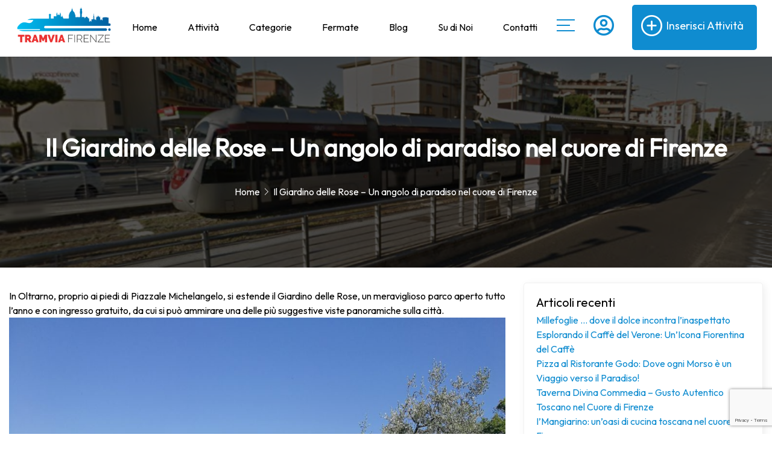

--- FILE ---
content_type: text/html; charset=UTF-8
request_url: https://www.tramviafirenze.it/il-giardino-delle-rose-un-angolo-di-paradiso-nel-cuore-di-firenze/
body_size: 35953
content:



<!DOCTYPE html>
<html lang="en">
<head>
<meta charset="UTF-8">
<meta name="viewport" content="width=device-width, initial-scale=1.0">
<link href="https://fonts.googleapis.com/css?family=Poppins:100,300,400,700,900" rel="stylesheet">

<meta name='robots' content='index, follow, max-image-preview:large, max-snippet:-1, max-video-preview:-1' />

	<!-- This site is optimized with the Yoast SEO plugin v26.6 - https://yoast.com/wordpress/plugins/seo/ -->
	<link rel="canonical" href="https://www.tramviafirenze.it/il-giardino-delle-rose-un-angolo-di-paradiso-nel-cuore-di-firenze/" />
	<meta property="og:locale" content="it_IT" />
	<meta property="og:type" content="article" />
	<meta property="og:title" content="Il Giardino delle Rose - Un angolo di paradiso nel cuore di Firenze - Tramvia di Firenze - Negozi - Sconti e Attività lungo il percorso" />
	<meta property="og:description" content="In Oltrarno, proprio ai piedi di Piazzale Michelangelo, si estende il Giardino delle Rose, un [&hellip;]" />
	<meta property="og:url" content="https://www.tramviafirenze.it/il-giardino-delle-rose-un-angolo-di-paradiso-nel-cuore-di-firenze/" />
	<meta property="og:site_name" content="Tramvia di Firenze - Negozi - Sconti e Attività lungo il percorso" />
	<meta property="article:published_time" content="2022-11-01T15:19:44+00:00" />
	<meta name="author" content="Tramvia.Staff" />
	<meta name="twitter:card" content="summary_large_image" />
	<meta name="twitter:label1" content="Scritto da" />
	<meta name="twitter:data1" content="Tramvia.Staff" />
	<meta name="twitter:label2" content="Tempo di lettura stimato" />
	<meta name="twitter:data2" content="2 minuti" />
	<script type="application/ld+json" class="yoast-schema-graph">{"@context":"https://schema.org","@graph":[{"@type":"WebPage","@id":"https://www.tramviafirenze.it/il-giardino-delle-rose-un-angolo-di-paradiso-nel-cuore-di-firenze/","url":"https://www.tramviafirenze.it/il-giardino-delle-rose-un-angolo-di-paradiso-nel-cuore-di-firenze/","name":"Il Giardino delle Rose - Un angolo di paradiso nel cuore di Firenze - Tramvia di Firenze - Negozi - Sconti e Attività lungo il percorso","isPartOf":{"@id":"https://www.tramviafirenze.it/#website"},"primaryImageOfPage":{"@id":"https://www.tramviafirenze.it/il-giardino-delle-rose-un-angolo-di-paradiso-nel-cuore-di-firenze/#primaryimage"},"image":{"@id":"https://www.tramviafirenze.it/il-giardino-delle-rose-un-angolo-di-paradiso-nel-cuore-di-firenze/#primaryimage"},"thumbnailUrl":"","datePublished":"2022-11-01T15:19:44+00:00","author":{"@id":"https://www.tramviafirenze.it/#/schema/person/5143b623c7e1373a7735167cb4af712d"},"breadcrumb":{"@id":"https://www.tramviafirenze.it/il-giardino-delle-rose-un-angolo-di-paradiso-nel-cuore-di-firenze/#breadcrumb"},"inLanguage":"it-IT","potentialAction":[{"@type":"ReadAction","target":["https://www.tramviafirenze.it/il-giardino-delle-rose-un-angolo-di-paradiso-nel-cuore-di-firenze/"]}]},{"@type":"ImageObject","inLanguage":"it-IT","@id":"https://www.tramviafirenze.it/il-giardino-delle-rose-un-angolo-di-paradiso-nel-cuore-di-firenze/#primaryimage","url":"","contentUrl":"","width":3968,"height":2976},{"@type":"BreadcrumbList","@id":"https://www.tramviafirenze.it/il-giardino-delle-rose-un-angolo-di-paradiso-nel-cuore-di-firenze/#breadcrumb","itemListElement":[{"@type":"ListItem","position":1,"name":"Home","item":"https://www.tramviafirenze.it/"},{"@type":"ListItem","position":2,"name":"Il Giardino delle Rose &#8211; Un angolo di paradiso nel cuore di Firenze"}]},{"@type":"WebSite","@id":"https://www.tramviafirenze.it/#website","url":"https://www.tramviafirenze.it/","name":"Tramvia di Firenze - Negozi - Sconti e Attività lungo il percorso","description":"Guida ai Negozi di Firenze che si trovano lungo il percorso della Tramvia. Attività, orari e promozioni","potentialAction":[{"@type":"SearchAction","target":{"@type":"EntryPoint","urlTemplate":"https://www.tramviafirenze.it/?s={search_term_string}"},"query-input":{"@type":"PropertyValueSpecification","valueRequired":true,"valueName":"search_term_string"}}],"inLanguage":"it-IT"},{"@type":"Person","@id":"https://www.tramviafirenze.it/#/schema/person/5143b623c7e1373a7735167cb4af712d","name":"Tramvia.Staff","image":{"@type":"ImageObject","inLanguage":"it-IT","@id":"https://www.tramviafirenze.it/#/schema/person/image/","url":"https://www.tramviafirenze.it/wp-content/uploads/2025/02/cropped-Logo_Fermate-150x150.png","contentUrl":"https://www.tramviafirenze.it/wp-content/uploads/2025/02/cropped-Logo_Fermate-150x150.png","caption":"Tramvia.Staff"},"url":"https://www.tramviafirenze.it/author/admin/"}]}</script>
	<!-- / Yoast SEO plugin. -->


<link rel='dns-prefetch' href='//www.googletagmanager.com' />
<link rel="alternate" title="oEmbed (JSON)" type="application/json+oembed" href="https://www.tramviafirenze.it/wp-json/oembed/1.0/embed?url=https%3A%2F%2Fwww.tramviafirenze.it%2Fil-giardino-delle-rose-un-angolo-di-paradiso-nel-cuore-di-firenze%2F" />
<link rel="alternate" title="oEmbed (XML)" type="text/xml+oembed" href="https://www.tramviafirenze.it/wp-json/oembed/1.0/embed?url=https%3A%2F%2Fwww.tramviafirenze.it%2Fil-giardino-delle-rose-un-angolo-di-paradiso-nel-cuore-di-firenze%2F&#038;format=xml" />
<style id='wp-img-auto-sizes-contain-inline-css'>
img:is([sizes=auto i],[sizes^="auto," i]){contain-intrinsic-size:3000px 1500px}
/*# sourceURL=wp-img-auto-sizes-contain-inline-css */
</style>
<link rel='stylesheet' id='twb-open-sans-css' href='https://fonts.googleapis.com/css?family=Open+Sans%3A300%2C400%2C500%2C600%2C700%2C800&#038;display=swap&#038;ver=6.9' media='all' />
<link rel='stylesheet' id='twbbwg-global-css' href='https://www.tramviafirenze.it/wp-content/plugins/photo-gallery/booster/assets/css/global.css?ver=1.0.0' media='all' />
<style id='wp-emoji-styles-inline-css'>

	img.wp-smiley, img.emoji {
		display: inline !important;
		border: none !important;
		box-shadow: none !important;
		height: 1em !important;
		width: 1em !important;
		margin: 0 0.07em !important;
		vertical-align: -0.1em !important;
		background: none !important;
		padding: 0 !important;
	}
/*# sourceURL=wp-emoji-styles-inline-css */
</style>
<style id='wp-block-library-inline-css'>
:root{--wp-block-synced-color:#7a00df;--wp-block-synced-color--rgb:122,0,223;--wp-bound-block-color:var(--wp-block-synced-color);--wp-editor-canvas-background:#ddd;--wp-admin-theme-color:#007cba;--wp-admin-theme-color--rgb:0,124,186;--wp-admin-theme-color-darker-10:#006ba1;--wp-admin-theme-color-darker-10--rgb:0,107,160.5;--wp-admin-theme-color-darker-20:#005a87;--wp-admin-theme-color-darker-20--rgb:0,90,135;--wp-admin-border-width-focus:2px}@media (min-resolution:192dpi){:root{--wp-admin-border-width-focus:1.5px}}.wp-element-button{cursor:pointer}:root .has-very-light-gray-background-color{background-color:#eee}:root .has-very-dark-gray-background-color{background-color:#313131}:root .has-very-light-gray-color{color:#eee}:root .has-very-dark-gray-color{color:#313131}:root .has-vivid-green-cyan-to-vivid-cyan-blue-gradient-background{background:linear-gradient(135deg,#00d084,#0693e3)}:root .has-purple-crush-gradient-background{background:linear-gradient(135deg,#34e2e4,#4721fb 50%,#ab1dfe)}:root .has-hazy-dawn-gradient-background{background:linear-gradient(135deg,#faaca8,#dad0ec)}:root .has-subdued-olive-gradient-background{background:linear-gradient(135deg,#fafae1,#67a671)}:root .has-atomic-cream-gradient-background{background:linear-gradient(135deg,#fdd79a,#004a59)}:root .has-nightshade-gradient-background{background:linear-gradient(135deg,#330968,#31cdcf)}:root .has-midnight-gradient-background{background:linear-gradient(135deg,#020381,#2874fc)}:root{--wp--preset--font-size--normal:16px;--wp--preset--font-size--huge:42px}.has-regular-font-size{font-size:1em}.has-larger-font-size{font-size:2.625em}.has-normal-font-size{font-size:var(--wp--preset--font-size--normal)}.has-huge-font-size{font-size:var(--wp--preset--font-size--huge)}.has-text-align-center{text-align:center}.has-text-align-left{text-align:left}.has-text-align-right{text-align:right}.has-fit-text{white-space:nowrap!important}#end-resizable-editor-section{display:none}.aligncenter{clear:both}.items-justified-left{justify-content:flex-start}.items-justified-center{justify-content:center}.items-justified-right{justify-content:flex-end}.items-justified-space-between{justify-content:space-between}.screen-reader-text{border:0;clip-path:inset(50%);height:1px;margin:-1px;overflow:hidden;padding:0;position:absolute;width:1px;word-wrap:normal!important}.screen-reader-text:focus{background-color:#ddd;clip-path:none;color:#444;display:block;font-size:1em;height:auto;left:5px;line-height:normal;padding:15px 23px 14px;text-decoration:none;top:5px;width:auto;z-index:100000}html :where(.has-border-color){border-style:solid}html :where([style*=border-top-color]){border-top-style:solid}html :where([style*=border-right-color]){border-right-style:solid}html :where([style*=border-bottom-color]){border-bottom-style:solid}html :where([style*=border-left-color]){border-left-style:solid}html :where([style*=border-width]){border-style:solid}html :where([style*=border-top-width]){border-top-style:solid}html :where([style*=border-right-width]){border-right-style:solid}html :where([style*=border-bottom-width]){border-bottom-style:solid}html :where([style*=border-left-width]){border-left-style:solid}html :where(img[class*=wp-image-]){height:auto;max-width:100%}:where(figure){margin:0 0 1em}html :where(.is-position-sticky){--wp-admin--admin-bar--position-offset:var(--wp-admin--admin-bar--height,0px)}@media screen and (max-width:600px){html :where(.is-position-sticky){--wp-admin--admin-bar--position-offset:0px}}

/*# sourceURL=wp-block-library-inline-css */
</style><style id='global-styles-inline-css'>
:root{--wp--preset--aspect-ratio--square: 1;--wp--preset--aspect-ratio--4-3: 4/3;--wp--preset--aspect-ratio--3-4: 3/4;--wp--preset--aspect-ratio--3-2: 3/2;--wp--preset--aspect-ratio--2-3: 2/3;--wp--preset--aspect-ratio--16-9: 16/9;--wp--preset--aspect-ratio--9-16: 9/16;--wp--preset--color--black: #000000;--wp--preset--color--cyan-bluish-gray: #abb8c3;--wp--preset--color--white: #ffffff;--wp--preset--color--pale-pink: #f78da7;--wp--preset--color--vivid-red: #cf2e2e;--wp--preset--color--luminous-vivid-orange: #ff6900;--wp--preset--color--luminous-vivid-amber: #fcb900;--wp--preset--color--light-green-cyan: #7bdcb5;--wp--preset--color--vivid-green-cyan: #00d084;--wp--preset--color--pale-cyan-blue: #8ed1fc;--wp--preset--color--vivid-cyan-blue: #0693e3;--wp--preset--color--vivid-purple: #9b51e0;--wp--preset--gradient--vivid-cyan-blue-to-vivid-purple: linear-gradient(135deg,rgb(6,147,227) 0%,rgb(155,81,224) 100%);--wp--preset--gradient--light-green-cyan-to-vivid-green-cyan: linear-gradient(135deg,rgb(122,220,180) 0%,rgb(0,208,130) 100%);--wp--preset--gradient--luminous-vivid-amber-to-luminous-vivid-orange: linear-gradient(135deg,rgb(252,185,0) 0%,rgb(255,105,0) 100%);--wp--preset--gradient--luminous-vivid-orange-to-vivid-red: linear-gradient(135deg,rgb(255,105,0) 0%,rgb(207,46,46) 100%);--wp--preset--gradient--very-light-gray-to-cyan-bluish-gray: linear-gradient(135deg,rgb(238,238,238) 0%,rgb(169,184,195) 100%);--wp--preset--gradient--cool-to-warm-spectrum: linear-gradient(135deg,rgb(74,234,220) 0%,rgb(151,120,209) 20%,rgb(207,42,186) 40%,rgb(238,44,130) 60%,rgb(251,105,98) 80%,rgb(254,248,76) 100%);--wp--preset--gradient--blush-light-purple: linear-gradient(135deg,rgb(255,206,236) 0%,rgb(152,150,240) 100%);--wp--preset--gradient--blush-bordeaux: linear-gradient(135deg,rgb(254,205,165) 0%,rgb(254,45,45) 50%,rgb(107,0,62) 100%);--wp--preset--gradient--luminous-dusk: linear-gradient(135deg,rgb(255,203,112) 0%,rgb(199,81,192) 50%,rgb(65,88,208) 100%);--wp--preset--gradient--pale-ocean: linear-gradient(135deg,rgb(255,245,203) 0%,rgb(182,227,212) 50%,rgb(51,167,181) 100%);--wp--preset--gradient--electric-grass: linear-gradient(135deg,rgb(202,248,128) 0%,rgb(113,206,126) 100%);--wp--preset--gradient--midnight: linear-gradient(135deg,rgb(2,3,129) 0%,rgb(40,116,252) 100%);--wp--preset--font-size--small: 13px;--wp--preset--font-size--medium: 20px;--wp--preset--font-size--large: 36px;--wp--preset--font-size--x-large: 42px;--wp--preset--spacing--20: 0.44rem;--wp--preset--spacing--30: 0.67rem;--wp--preset--spacing--40: 1rem;--wp--preset--spacing--50: 1.5rem;--wp--preset--spacing--60: 2.25rem;--wp--preset--spacing--70: 3.38rem;--wp--preset--spacing--80: 5.06rem;--wp--preset--shadow--natural: 6px 6px 9px rgba(0, 0, 0, 0.2);--wp--preset--shadow--deep: 12px 12px 50px rgba(0, 0, 0, 0.4);--wp--preset--shadow--sharp: 6px 6px 0px rgba(0, 0, 0, 0.2);--wp--preset--shadow--outlined: 6px 6px 0px -3px rgb(255, 255, 255), 6px 6px rgb(0, 0, 0);--wp--preset--shadow--crisp: 6px 6px 0px rgb(0, 0, 0);}:where(.is-layout-flex){gap: 0.5em;}:where(.is-layout-grid){gap: 0.5em;}body .is-layout-flex{display: flex;}.is-layout-flex{flex-wrap: wrap;align-items: center;}.is-layout-flex > :is(*, div){margin: 0;}body .is-layout-grid{display: grid;}.is-layout-grid > :is(*, div){margin: 0;}:where(.wp-block-columns.is-layout-flex){gap: 2em;}:where(.wp-block-columns.is-layout-grid){gap: 2em;}:where(.wp-block-post-template.is-layout-flex){gap: 1.25em;}:where(.wp-block-post-template.is-layout-grid){gap: 1.25em;}.has-black-color{color: var(--wp--preset--color--black) !important;}.has-cyan-bluish-gray-color{color: var(--wp--preset--color--cyan-bluish-gray) !important;}.has-white-color{color: var(--wp--preset--color--white) !important;}.has-pale-pink-color{color: var(--wp--preset--color--pale-pink) !important;}.has-vivid-red-color{color: var(--wp--preset--color--vivid-red) !important;}.has-luminous-vivid-orange-color{color: var(--wp--preset--color--luminous-vivid-orange) !important;}.has-luminous-vivid-amber-color{color: var(--wp--preset--color--luminous-vivid-amber) !important;}.has-light-green-cyan-color{color: var(--wp--preset--color--light-green-cyan) !important;}.has-vivid-green-cyan-color{color: var(--wp--preset--color--vivid-green-cyan) !important;}.has-pale-cyan-blue-color{color: var(--wp--preset--color--pale-cyan-blue) !important;}.has-vivid-cyan-blue-color{color: var(--wp--preset--color--vivid-cyan-blue) !important;}.has-vivid-purple-color{color: var(--wp--preset--color--vivid-purple) !important;}.has-black-background-color{background-color: var(--wp--preset--color--black) !important;}.has-cyan-bluish-gray-background-color{background-color: var(--wp--preset--color--cyan-bluish-gray) !important;}.has-white-background-color{background-color: var(--wp--preset--color--white) !important;}.has-pale-pink-background-color{background-color: var(--wp--preset--color--pale-pink) !important;}.has-vivid-red-background-color{background-color: var(--wp--preset--color--vivid-red) !important;}.has-luminous-vivid-orange-background-color{background-color: var(--wp--preset--color--luminous-vivid-orange) !important;}.has-luminous-vivid-amber-background-color{background-color: var(--wp--preset--color--luminous-vivid-amber) !important;}.has-light-green-cyan-background-color{background-color: var(--wp--preset--color--light-green-cyan) !important;}.has-vivid-green-cyan-background-color{background-color: var(--wp--preset--color--vivid-green-cyan) !important;}.has-pale-cyan-blue-background-color{background-color: var(--wp--preset--color--pale-cyan-blue) !important;}.has-vivid-cyan-blue-background-color{background-color: var(--wp--preset--color--vivid-cyan-blue) !important;}.has-vivid-purple-background-color{background-color: var(--wp--preset--color--vivid-purple) !important;}.has-black-border-color{border-color: var(--wp--preset--color--black) !important;}.has-cyan-bluish-gray-border-color{border-color: var(--wp--preset--color--cyan-bluish-gray) !important;}.has-white-border-color{border-color: var(--wp--preset--color--white) !important;}.has-pale-pink-border-color{border-color: var(--wp--preset--color--pale-pink) !important;}.has-vivid-red-border-color{border-color: var(--wp--preset--color--vivid-red) !important;}.has-luminous-vivid-orange-border-color{border-color: var(--wp--preset--color--luminous-vivid-orange) !important;}.has-luminous-vivid-amber-border-color{border-color: var(--wp--preset--color--luminous-vivid-amber) !important;}.has-light-green-cyan-border-color{border-color: var(--wp--preset--color--light-green-cyan) !important;}.has-vivid-green-cyan-border-color{border-color: var(--wp--preset--color--vivid-green-cyan) !important;}.has-pale-cyan-blue-border-color{border-color: var(--wp--preset--color--pale-cyan-blue) !important;}.has-vivid-cyan-blue-border-color{border-color: var(--wp--preset--color--vivid-cyan-blue) !important;}.has-vivid-purple-border-color{border-color: var(--wp--preset--color--vivid-purple) !important;}.has-vivid-cyan-blue-to-vivid-purple-gradient-background{background: var(--wp--preset--gradient--vivid-cyan-blue-to-vivid-purple) !important;}.has-light-green-cyan-to-vivid-green-cyan-gradient-background{background: var(--wp--preset--gradient--light-green-cyan-to-vivid-green-cyan) !important;}.has-luminous-vivid-amber-to-luminous-vivid-orange-gradient-background{background: var(--wp--preset--gradient--luminous-vivid-amber-to-luminous-vivid-orange) !important;}.has-luminous-vivid-orange-to-vivid-red-gradient-background{background: var(--wp--preset--gradient--luminous-vivid-orange-to-vivid-red) !important;}.has-very-light-gray-to-cyan-bluish-gray-gradient-background{background: var(--wp--preset--gradient--very-light-gray-to-cyan-bluish-gray) !important;}.has-cool-to-warm-spectrum-gradient-background{background: var(--wp--preset--gradient--cool-to-warm-spectrum) !important;}.has-blush-light-purple-gradient-background{background: var(--wp--preset--gradient--blush-light-purple) !important;}.has-blush-bordeaux-gradient-background{background: var(--wp--preset--gradient--blush-bordeaux) !important;}.has-luminous-dusk-gradient-background{background: var(--wp--preset--gradient--luminous-dusk) !important;}.has-pale-ocean-gradient-background{background: var(--wp--preset--gradient--pale-ocean) !important;}.has-electric-grass-gradient-background{background: var(--wp--preset--gradient--electric-grass) !important;}.has-midnight-gradient-background{background: var(--wp--preset--gradient--midnight) !important;}.has-small-font-size{font-size: var(--wp--preset--font-size--small) !important;}.has-medium-font-size{font-size: var(--wp--preset--font-size--medium) !important;}.has-large-font-size{font-size: var(--wp--preset--font-size--large) !important;}.has-x-large-font-size{font-size: var(--wp--preset--font-size--x-large) !important;}
/*# sourceURL=global-styles-inline-css */
</style>

<style id='classic-theme-styles-inline-css'>
/*! This file is auto-generated */
.wp-block-button__link{color:#fff;background-color:#32373c;border-radius:9999px;box-shadow:none;text-decoration:none;padding:calc(.667em + 2px) calc(1.333em + 2px);font-size:1.125em}.wp-block-file__button{background:#32373c;color:#fff;text-decoration:none}
/*# sourceURL=/wp-includes/css/classic-themes.min.css */
</style>
<link rel='stylesheet' id='directorist-blocks-common-css' href='https://www.tramviafirenze.it/wp-content/plugins/directorist/blocks/assets/index.css?ver=1' media='all' />
<link rel='stylesheet' id='dashicons-css' href='https://www.tramviafirenze.it/wp-includes/css/dashicons.min.css?ver=6.9' media='all' />
<link rel='stylesheet' id='admin-bar-css' href='https://www.tramviafirenze.it/wp-includes/css/admin-bar.min.css?ver=6.9' media='all' />
<style id='admin-bar-inline-css'>

    /* Hide CanvasJS credits for P404 charts specifically */
    #p404RedirectChart .canvasjs-chart-credit {
        display: none !important;
    }
    
    #p404RedirectChart canvas {
        border-radius: 6px;
    }

    .p404-redirect-adminbar-weekly-title {
        font-weight: bold;
        font-size: 14px;
        color: #fff;
        margin-bottom: 6px;
    }

    #wpadminbar #wp-admin-bar-p404_free_top_button .ab-icon:before {
        content: "\f103";
        color: #dc3545;
        top: 3px;
    }
    
    #wp-admin-bar-p404_free_top_button .ab-item {
        min-width: 80px !important;
        padding: 0px !important;
    }
    
    /* Ensure proper positioning and z-index for P404 dropdown */
    .p404-redirect-adminbar-dropdown-wrap { 
        min-width: 0; 
        padding: 0;
        position: static !important;
    }
    
    #wpadminbar #wp-admin-bar-p404_free_top_button_dropdown {
        position: static !important;
    }
    
    #wpadminbar #wp-admin-bar-p404_free_top_button_dropdown .ab-item {
        padding: 0 !important;
        margin: 0 !important;
    }
    
    .p404-redirect-dropdown-container {
        min-width: 340px;
        padding: 18px 18px 12px 18px;
        background: #23282d !important;
        color: #fff;
        border-radius: 12px;
        box-shadow: 0 8px 32px rgba(0,0,0,0.25);
        margin-top: 10px;
        position: relative !important;
        z-index: 999999 !important;
        display: block !important;
        border: 1px solid #444;
    }
    
    /* Ensure P404 dropdown appears on hover */
    #wpadminbar #wp-admin-bar-p404_free_top_button .p404-redirect-dropdown-container { 
        display: none !important;
    }
    
    #wpadminbar #wp-admin-bar-p404_free_top_button:hover .p404-redirect-dropdown-container { 
        display: block !important;
    }
    
    #wpadminbar #wp-admin-bar-p404_free_top_button:hover #wp-admin-bar-p404_free_top_button_dropdown .p404-redirect-dropdown-container {
        display: block !important;
    }
    
    .p404-redirect-card {
        background: #2c3338;
        border-radius: 8px;
        padding: 18px 18px 12px 18px;
        box-shadow: 0 2px 8px rgba(0,0,0,0.07);
        display: flex;
        flex-direction: column;
        align-items: flex-start;
        border: 1px solid #444;
    }
    
    .p404-redirect-btn {
        display: inline-block;
        background: #dc3545;
        color: #fff !important;
        font-weight: bold;
        padding: 5px 22px;
        border-radius: 8px;
        text-decoration: none;
        font-size: 17px;
        transition: background 0.2s, box-shadow 0.2s;
        margin-top: 8px;
        box-shadow: 0 2px 8px rgba(220,53,69,0.15);
        text-align: center;
        line-height: 1.6;
    }
    
    .p404-redirect-btn:hover {
        background: #c82333;
        color: #fff !important;
        box-shadow: 0 4px 16px rgba(220,53,69,0.25);
    }
    
    /* Prevent conflicts with other admin bar dropdowns */
    #wpadminbar .ab-top-menu > li:hover > .ab-item,
    #wpadminbar .ab-top-menu > li.hover > .ab-item {
        z-index: auto;
    }
    
    #wpadminbar #wp-admin-bar-p404_free_top_button:hover > .ab-item {
        z-index: 999998 !important;
    }
    
/*# sourceURL=admin-bar-inline-css */
</style>
<link rel='stylesheet' id='contact-form-7-css' href='https://www.tramviafirenze.it/wp-content/plugins/contact-form-7/includes/css/styles.css?ver=6.1.4' media='all' />
<link rel='stylesheet' id='bwg_fonts-css' href='https://www.tramviafirenze.it/wp-content/plugins/photo-gallery/css/bwg-fonts/fonts.css?ver=0.0.1' media='all' />
<link rel='stylesheet' id='sumoselect-css' href='https://www.tramviafirenze.it/wp-content/plugins/photo-gallery/css/sumoselect.min.css?ver=3.4.6' media='all' />
<link rel='stylesheet' id='mCustomScrollbar-css' href='https://www.tramviafirenze.it/wp-content/plugins/photo-gallery/css/jquery.mCustomScrollbar.min.css?ver=3.1.5' media='all' />
<link rel='stylesheet' id='bwg_googlefonts-css' href='https://fonts.googleapis.com/css?family=Ubuntu&#038;subset=greek,latin,greek-ext,vietnamese,cyrillic-ext,latin-ext,cyrillic' media='all' />
<link rel='stylesheet' id='bwg_frontend-css' href='https://www.tramviafirenze.it/wp-content/plugins/photo-gallery/css/styles.min.css?ver=1.8.35' media='all' />
<link rel='stylesheet' id='font-css' href='https://www.tramviafirenze.it/wp-content/themes/lista/css/icon-font.css?ver=1' media='all' />
<link rel='stylesheet' id='style-css' href='https://www.tramviafirenze.it/wp-content/themes/lista/css/style.css?ver=1' media='all' />
<link rel='stylesheet' id='fancybox-css' href='https://www.tramviafirenze.it/wp-content/themes/lista/css/fancybox.min.css?ver=1' media='all' />
<link rel='stylesheet' id='swiper-css' href='https://www.tramviafirenze.it/wp-content/themes/lista/css/swiper.min.css?ver=1' media='all' />
<link rel='stylesheet' id='bootstrap-css' href='https://www.tramviafirenze.it/wp-content/themes/lista/css/bootstrap.min.css?ver=1' media='all' />
<link rel='stylesheet' id='odometer-css' href='https://www.tramviafirenze.it/wp-content/themes/lista/css/odometer.min.css?ver=1' media='all' />
<link rel='stylesheet' id='flaticon-css' href='https://www.tramviafirenze.it/wp-content/themes/lista/css/flaticon.css?ver=1' media='all' />
<link rel='stylesheet' id='custom-css' href='https://www.tramviafirenze.it/wp-content/themes/lista/custom.css?ver=1' media='all' />
<link rel='stylesheet' id='directorist-openstreet-map-leaflet-css' href='https://www.tramviafirenze.it/wp-content/plugins/directorist/assets/vendor-css/openstreet-map/leaflet.css?ver=1768639962' media='all' />
<link rel='stylesheet' id='directorist-openstreet-map-openstreet-css' href='https://www.tramviafirenze.it/wp-content/plugins/directorist/assets/vendor-css/openstreet-map/openstreet.css?ver=1768639962' media='all' />
<link rel='stylesheet' id='directorist-main-style-css' href='https://www.tramviafirenze.it/wp-content/plugins/directorist/assets/css/public-main.css?ver=1768639962' media='all' />
<style id='directorist-main-style-inline-css'>
:root{--directorist-color-primary:#000;--directorist-color-primary-rgb:0,0,0;--directorist-color-secondary:#F2F3F5;--directorist-color-secondary-rgb:242,243,245;--directorist-color-dark:#000;--directorist-color-dark-rgb:0,0,0;--directorist-color-success:#28A800;--directorist-color-success-rgb:40,168,0;--directorist-color-info:#2c99ff;--directorist-color-info-rgb:44,153,255;--directorist-color-warning:#f28100;--directorist-color-warning-rgb:242,129,0;--directorist-color-danger:#f80718;--directorist-color-danger-rgb:248,7,24;--directorist-color-white:#fff;--directorist-color-white-rgb:255,255,255;--directorist-color-body:#404040;--directorist-color-gray:#bcbcbc;--directorist-color-gray-rgb:188,188,188;--directorist-color-gray-hover:#BCBCBC;--directorist-color-light:#ededed;--directorist-color-light-hover:#fff;--directorist-color-light-gray:#808080;--directorist-color-light-gray-rgb:237,237,237;--directorist-color-deep-gray:#808080;--directorist-color-bg-gray:#f4f4f4;--directorist-color-bg-light-gray:#F4F5F6;--directorist-color-bg-light:#EDEDED;--directorist-color-placeholder:#6c757d;--directorist-color-overlay:rgba(var(--directorist-color-dark-rgb),.5);--directorist-color-overlay-normal:rgba(var(--directorist-color-dark-rgb),.2);--directorist-color-border:#e9e9e9;--directorist-color-border-light:#f5f5f5;--directorist-color-border-gray:#d9d9d9;--directorist-box-shadow:0 4px 6px rgba(0,0,0,.04);--directorist-box-shadow-sm:0 2px 5px rgba(0,0,0,.05);--directorist-color-open-badge:#32cc6f;--directorist-color-closed-badge:#e23636;--directorist-color-featured-badge:#fa8b0c;--directorist-color-popular-badge:#f51957;--directorist-color-new-badge:#000;--directorist-color-marker-shape:#444752;--directorist-color-marker-icon:#fff;--directorist-color-marker-shape-rgb:68,71,82;--directorist-fw-regular:400;--directorist-fw-medium:500;--directorist-fw-semiBold:600;--directorist-fw-bold:700;--directorist-border-radius-xs:8px;--directorist-border-radius-sm:10px;--directorist-border-radius-md:12px;--directorist-border-radius-lg:16px;--directorist-color-btn:var(--directorist-color-primary);--directorist-color-btn-hover:rgba(var(--directorist-color-primary-rgb),.80);--directorist-color-btn-border:var(--directorist-color-primary);--directorist-color-btn-primary:#fff;--directorist-color-btn-primary-rgb:0,0,0;--directorist-color-btn-primary-bg:#000;--directorist-color-btn-primary-border:#000;--directorist-color-btn-secondary:#000;--directorist-color-btn-secondary-rgb:0,0,0;--directorist-color-btn-secondary-bg:#f2f3f5;--directorist-color-btn-secondary-border:#f2f3f5;--directorist-color-star:var(--directorist-color-warning);--gallery-crop-width:740px;--gallery-crop-height:580px}.pricing .price_action .price_action--btn,#directorist.atbd_wrapper .btn-primary,.default-ad-search .submit_btn .btn-default,.atbd_content_active #directorist.atbd_wrapper.dashboard_area .user_pro_img_area .user_img .choose_btn #upload_pro_pic,#directorist.atbd_wrapper .at-modal .at-modal-close,.atbdp_login_form_shortcode #loginform p input[type=submit],.atbd_manage_fees_wrapper .table tr .action p .btn-block,#directorist.atbd_wrapper #atbdp-checkout-form #atbdp_checkout_submit_btn,#directorist.atbd_wrapper .ezmu__btn,.default-ad-search .submit_btn .btn-primary,.directorist-content-active .widget.atbd_widget .directorist .btn,.directorist-btn.directorist-btn-dark,.atbd-add-payment-method form .atbd-save-card,#bhCopyTime,#bhAddNew,.directorist-content-active .widget.atbd_widget .atbd_author_info_widget .btn{color:var(--directorist-color-white)}.pricing .price_action .price_action--btn:hover,#directorist.atbd_wrapper .btn-primary:hover,.default-ad-search .submit_btn .btn-default:hover,.atbd_content_active #directorist.atbd_wrapper.dashboard_area .user_pro_img_area .user_img .choose_btn #upload_pro_pic:hover,#directorist.atbd_wrapper .at-modal .at-modal-close:hover,.atbdp_login_form_shortcode #loginform p input[type=submit]:hover,.atbd_manage_fees_wrapper .table tr .action p .btn-block:hover,#directorist.atbd_wrapper #atbdp-checkout-form #atbdp_checkout_submit_btn:hover,#directorist.atbd_wrapper .ezmu__btn:hover,.default-ad-search .submit_btn .btn-primary:hover,.directorist-content-active .widget.atbd_widget .directorist .btn:hover,.directorist-btn.directorist-btn-dark:hover,.atbd-add-payment-method form .atbd-save-card:hover,#bhCopyTime:hover,#bhAddNew:hover,.bdb-select-hours .bdb-remove:hover,.directorist-content-active .widget.atbd_widget .atbd_author_info_widget .btn:hover{color:var(--directorist-color-white)}.pricing .price_action .price_action--btn,#directorist.atbd_wrapper .btn-primary,.default-ad-search .submit_btn .btn-default,.atbd_content_active #directorist.atbd_wrapper.dashboard_area .user_pro_img_area .user_img .choose_btn #upload_pro_pic,#directorist.atbd_wrapper .at-modal .at-modal-close,.atbdp_login_form_shortcode #loginform p input[type=submit],.atbd_manage_fees_wrapper .table tr .action p .btn-block,#directorist.atbd_wrapper .ezmu__btn,.default-ad-search .submit_btn .btn-primary .directorist-content-active .widget.atbd_widget .directorist .btn,.directorist-btn.directorist-btn-dark,.atbd-add-payment-method form .atbd-save-card,#bhCopyTime,#bhAddNew,.bdb-select-hours .bdb-remove,.directorist-content-active .widget.atbd_widget .atbd_author_info_widget .btn{background:var(--directorist-color-btn-primary-bg)}.pricing .price_action .price_action--btn:hover,#directorist.atbd_wrapper .btn-primary:hover,#directorist.atbd_wrapper .at-modal .at-modal-close:hover,.default-ad-search .submit_btn .btn-default:hover,.atbd_content_active #directorist.atbd_wrapper.dashboard_area .user_pro_img_area .user_img .choose_btn #upload_pro_pic:hover,.atbdp_login_form_shortcode #loginform p input[type=submit]:hover,#directorist.atbd_wrapper .ezmu__btn:hover,.default-ad-search .submit_btn .btn-primary:hover,.directorist-content-active .widget.atbd_widget .directorist .btn:hover,.directorist-btn.directorist-btn-dark:hover,.atbd-add-payment-method form .atbd-save-card:hover,#bhCopyTime:hover,#bhAddNew:hover,.bdb-select-hours .bdb-remove:hover,.directorist-content-active .widget.atbd_widget .atbd_author_info_widget .btn:hover{background:var(--directorist-color-btn-hover)}#directorist.atbd_wrapper .btn-primary,.default-ad-search .submit_btn .btn-default,.atbdp_login_form_shortcode #loginform p input[type=submit],.default-ad-search .submit_btn .btn-primary,.directorist-content-active .widget.atbd_widget .directorist .btn,.atbd-add-payment-method form .atbd-save-card,.directorist-content-active .widget.atbd_widget .atbd_author_info_widget .btn{border-color:var(--directorist-color-btn-border)}#directorist.atbd_wrapper .btn-primary:hover,.default-ad-search .submit_btn .btn-default:hover,.atbdp_login_form_shortcode #loginform p input[type=submit]:hover,.default-ad-search .submit_btn .btn-primary:hover,.directorist-content-active .widget.atbd_widget .directorist .btn:hover,.atbd-add-payment-method form .atbd-save-card:hover,.directorist-content-active .widget.atbd_widget .atbd_author_info_widget .btn:hover{border-color:var(--directorist-color-primary)}.ads-advanced .price-frequency .pf-btn input:checked+span,.atbdpr-range .ui-slider-horizontal .ui-slider-range,.custom-control .custom-control-input:checked~.check--select,#directorist.atbd_wrapper .pagination .nav-links .current,.atbd_director_social_wrap a,.widget.atbd_widget[id^=bd] .atbd_author_info_widget .directorist-author-social li a,.widget.atbd_widget[id^=dcl] .atbd_author_info_widget .directorist-author-social li a,.atbd_content_active #directorist.atbd_wrapper .widget.atbd_widget .atbdp.atbdp-widget-tags ul li a:hover{background:var(--directorist-color-primary)!important}.ads-advanced .price-frequency .pf-btn input:checked+span,.directorist-content-active .directorist-type-nav__list .directorist-type-nav__list__current .directorist-type-nav__link,.atbdpr-range .ui-slider-horizontal .ui-slider-handle,.custom-control .custom-control-input:checked~.check--select,.custom-control .custom-control-input:checked~.radio--select,#atpp-plan-change-modal .atm-contents-inner .dcl_pricing_plan input:checked+label:before,#dwpp-plan-renew-modal .atm-contents-inner .dcl_pricing_plan input:checked+label:before{border-color:var(--directorist-color-primary)}.atbd_map_shape{background:var(--directorist-color-marker-shape)!important}.map-icon-label i,.atbd_map_shape>span{color:var(--directorist-color-marker-icon)!important}
:root{--directorist-color-primary:#000;--directorist-color-primary-rgb:0,0,0;--directorist-color-secondary:#F2F3F5;--directorist-color-secondary-rgb:242,243,245;--directorist-color-dark:#000;--directorist-color-dark-rgb:0,0,0;--directorist-color-success:#28A800;--directorist-color-success-rgb:40,168,0;--directorist-color-info:#2c99ff;--directorist-color-info-rgb:44,153,255;--directorist-color-warning:#f28100;--directorist-color-warning-rgb:242,129,0;--directorist-color-danger:#f80718;--directorist-color-danger-rgb:248,7,24;--directorist-color-white:#fff;--directorist-color-white-rgb:255,255,255;--directorist-color-body:#404040;--directorist-color-gray:#bcbcbc;--directorist-color-gray-rgb:188,188,188;--directorist-color-gray-hover:#BCBCBC;--directorist-color-light:#ededed;--directorist-color-light-hover:#fff;--directorist-color-light-gray:#808080;--directorist-color-light-gray-rgb:237,237,237;--directorist-color-deep-gray:#808080;--directorist-color-bg-gray:#f4f4f4;--directorist-color-bg-light-gray:#F4F5F6;--directorist-color-bg-light:#EDEDED;--directorist-color-placeholder:#6c757d;--directorist-color-overlay:rgba(var(--directorist-color-dark-rgb),.5);--directorist-color-overlay-normal:rgba(var(--directorist-color-dark-rgb),.2);--directorist-color-border:#e9e9e9;--directorist-color-border-light:#f5f5f5;--directorist-color-border-gray:#d9d9d9;--directorist-box-shadow:0 4px 6px rgba(0,0,0,.04);--directorist-box-shadow-sm:0 2px 5px rgba(0,0,0,.05);--directorist-color-open-badge:#32cc6f;--directorist-color-closed-badge:#e23636;--directorist-color-featured-badge:#fa8b0c;--directorist-color-popular-badge:#f51957;--directorist-color-new-badge:#000;--directorist-color-marker-shape:#444752;--directorist-color-marker-icon:#fff;--directorist-color-marker-shape-rgb:68,71,82;--directorist-fw-regular:400;--directorist-fw-medium:500;--directorist-fw-semiBold:600;--directorist-fw-bold:700;--directorist-border-radius-xs:8px;--directorist-border-radius-sm:10px;--directorist-border-radius-md:12px;--directorist-border-radius-lg:16px;--directorist-color-btn:var(--directorist-color-primary);--directorist-color-btn-hover:rgba(var(--directorist-color-primary-rgb),.80);--directorist-color-btn-border:var(--directorist-color-primary);--directorist-color-btn-primary:#fff;--directorist-color-btn-primary-rgb:0,0,0;--directorist-color-btn-primary-bg:#000;--directorist-color-btn-primary-border:#000;--directorist-color-btn-secondary:#000;--directorist-color-btn-secondary-rgb:0,0,0;--directorist-color-btn-secondary-bg:#f2f3f5;--directorist-color-btn-secondary-border:#f2f3f5;--directorist-color-star:var(--directorist-color-warning);--gallery-crop-width:740px;--gallery-crop-height:580px}.pricing .price_action .price_action--btn,#directorist.atbd_wrapper .btn-primary,.default-ad-search .submit_btn .btn-default,.atbd_content_active #directorist.atbd_wrapper.dashboard_area .user_pro_img_area .user_img .choose_btn #upload_pro_pic,#directorist.atbd_wrapper .at-modal .at-modal-close,.atbdp_login_form_shortcode #loginform p input[type=submit],.atbd_manage_fees_wrapper .table tr .action p .btn-block,#directorist.atbd_wrapper #atbdp-checkout-form #atbdp_checkout_submit_btn,#directorist.atbd_wrapper .ezmu__btn,.default-ad-search .submit_btn .btn-primary,.directorist-content-active .widget.atbd_widget .directorist .btn,.directorist-btn.directorist-btn-dark,.atbd-add-payment-method form .atbd-save-card,#bhCopyTime,#bhAddNew,.directorist-content-active .widget.atbd_widget .atbd_author_info_widget .btn{color:var(--directorist-color-white)}.pricing .price_action .price_action--btn:hover,#directorist.atbd_wrapper .btn-primary:hover,.default-ad-search .submit_btn .btn-default:hover,.atbd_content_active #directorist.atbd_wrapper.dashboard_area .user_pro_img_area .user_img .choose_btn #upload_pro_pic:hover,#directorist.atbd_wrapper .at-modal .at-modal-close:hover,.atbdp_login_form_shortcode #loginform p input[type=submit]:hover,.atbd_manage_fees_wrapper .table tr .action p .btn-block:hover,#directorist.atbd_wrapper #atbdp-checkout-form #atbdp_checkout_submit_btn:hover,#directorist.atbd_wrapper .ezmu__btn:hover,.default-ad-search .submit_btn .btn-primary:hover,.directorist-content-active .widget.atbd_widget .directorist .btn:hover,.directorist-btn.directorist-btn-dark:hover,.atbd-add-payment-method form .atbd-save-card:hover,#bhCopyTime:hover,#bhAddNew:hover,.bdb-select-hours .bdb-remove:hover,.directorist-content-active .widget.atbd_widget .atbd_author_info_widget .btn:hover{color:var(--directorist-color-white)}.pricing .price_action .price_action--btn,#directorist.atbd_wrapper .btn-primary,.default-ad-search .submit_btn .btn-default,.atbd_content_active #directorist.atbd_wrapper.dashboard_area .user_pro_img_area .user_img .choose_btn #upload_pro_pic,#directorist.atbd_wrapper .at-modal .at-modal-close,.atbdp_login_form_shortcode #loginform p input[type=submit],.atbd_manage_fees_wrapper .table tr .action p .btn-block,#directorist.atbd_wrapper .ezmu__btn,.default-ad-search .submit_btn .btn-primary .directorist-content-active .widget.atbd_widget .directorist .btn,.directorist-btn.directorist-btn-dark,.atbd-add-payment-method form .atbd-save-card,#bhCopyTime,#bhAddNew,.bdb-select-hours .bdb-remove,.directorist-content-active .widget.atbd_widget .atbd_author_info_widget .btn{background:var(--directorist-color-btn-primary-bg)}.pricing .price_action .price_action--btn:hover,#directorist.atbd_wrapper .btn-primary:hover,#directorist.atbd_wrapper .at-modal .at-modal-close:hover,.default-ad-search .submit_btn .btn-default:hover,.atbd_content_active #directorist.atbd_wrapper.dashboard_area .user_pro_img_area .user_img .choose_btn #upload_pro_pic:hover,.atbdp_login_form_shortcode #loginform p input[type=submit]:hover,#directorist.atbd_wrapper .ezmu__btn:hover,.default-ad-search .submit_btn .btn-primary:hover,.directorist-content-active .widget.atbd_widget .directorist .btn:hover,.directorist-btn.directorist-btn-dark:hover,.atbd-add-payment-method form .atbd-save-card:hover,#bhCopyTime:hover,#bhAddNew:hover,.bdb-select-hours .bdb-remove:hover,.directorist-content-active .widget.atbd_widget .atbd_author_info_widget .btn:hover{background:var(--directorist-color-btn-hover)}#directorist.atbd_wrapper .btn-primary,.default-ad-search .submit_btn .btn-default,.atbdp_login_form_shortcode #loginform p input[type=submit],.default-ad-search .submit_btn .btn-primary,.directorist-content-active .widget.atbd_widget .directorist .btn,.atbd-add-payment-method form .atbd-save-card,.directorist-content-active .widget.atbd_widget .atbd_author_info_widget .btn{border-color:var(--directorist-color-btn-border)}#directorist.atbd_wrapper .btn-primary:hover,.default-ad-search .submit_btn .btn-default:hover,.atbdp_login_form_shortcode #loginform p input[type=submit]:hover,.default-ad-search .submit_btn .btn-primary:hover,.directorist-content-active .widget.atbd_widget .directorist .btn:hover,.atbd-add-payment-method form .atbd-save-card:hover,.directorist-content-active .widget.atbd_widget .atbd_author_info_widget .btn:hover{border-color:var(--directorist-color-primary)}.ads-advanced .price-frequency .pf-btn input:checked+span,.atbdpr-range .ui-slider-horizontal .ui-slider-range,.custom-control .custom-control-input:checked~.check--select,#directorist.atbd_wrapper .pagination .nav-links .current,.atbd_director_social_wrap a,.widget.atbd_widget[id^=bd] .atbd_author_info_widget .directorist-author-social li a,.widget.atbd_widget[id^=dcl] .atbd_author_info_widget .directorist-author-social li a,.atbd_content_active #directorist.atbd_wrapper .widget.atbd_widget .atbdp.atbdp-widget-tags ul li a:hover{background:var(--directorist-color-primary)!important}.ads-advanced .price-frequency .pf-btn input:checked+span,.directorist-content-active .directorist-type-nav__list .directorist-type-nav__list__current .directorist-type-nav__link,.atbdpr-range .ui-slider-horizontal .ui-slider-handle,.custom-control .custom-control-input:checked~.check--select,.custom-control .custom-control-input:checked~.radio--select,#atpp-plan-change-modal .atm-contents-inner .dcl_pricing_plan input:checked+label:before,#dwpp-plan-renew-modal .atm-contents-inner .dcl_pricing_plan input:checked+label:before{border-color:var(--directorist-color-primary)}.atbd_map_shape{background:var(--directorist-color-marker-shape)!important}.map-icon-label i,.atbd_map_shape>span{color:var(--directorist-color-marker-icon)!important}
/*# sourceURL=directorist-main-style-inline-css */
</style>
<link rel='stylesheet' id='directorist-select2-style-css' href='https://www.tramviafirenze.it/wp-content/plugins/directorist/assets/vendor-css/select2.css?ver=1768639962' media='all' />
<link rel='stylesheet' id='directorist-ez-media-uploader-style-css' href='https://www.tramviafirenze.it/wp-content/plugins/directorist/assets/vendor-css/ez-media-uploader.css?ver=1768639962' media='all' />
<link rel='stylesheet' id='directorist-swiper-style-css' href='https://www.tramviafirenze.it/wp-content/plugins/directorist/assets/vendor-css/swiper.css?ver=1768639962' media='all' />
<link rel='stylesheet' id='directorist-sweetalert-style-css' href='https://www.tramviafirenze.it/wp-content/plugins/directorist/assets/vendor-css/sweetalert.css?ver=1768639962' media='all' />
<script id="jquery-core-js-extra">
var directorist = {"request_headers":{"Referer-Page-ID":4310},"nonce":"b0128dddd3","directorist_nonce":"c9e72aff66","ajax_nonce":"38ca0e1c05","is_admin":"","ajaxurl":"https://www.tramviafirenze.it/wp-admin/admin-ajax.php","assets_url":"https://www.tramviafirenze.it/wp-content/plugins/directorist/assets/","home_url":"https://www.tramviafirenze.it","rest_url":"https://www.tramviafirenze.it/wp-json/","rest_nonce":"e93e96bc0f","nonceName":"atbdp_nonce_js","login_alert_message":"Sorry, you need to login first.","rtl":"false","warning":"WARNING!","success":"SUCCESS!","not_add_more_than_one":"You can not add more than one review. Refresh the page to edit or delete your review!,","duplicate_review_error":"Sorry! your review already in process.","review_success":"Reviews Saved Successfully!","review_approval_text":"Your review has been received. It requires admin approval to publish.","review_error":"Something went wrong. Check the form and try again!!!","review_loaded":"Reviews Loaded!","review_not_available":"NO MORE REVIEWS AVAILABLE!,","review_have_not_for_delete":"You do not have any review to delete. Refresh the page to submit new review!!!,","review_sure_msg":"Are you sure?","review_want_to_remove":"Do you really want to remove this review!","review_delete_msg":"Yes, Delete it!","review_cancel_btn_text":"Cancel","review_wrong_msg":"Something went wrong!, Try again","listing_remove_title":"Are you sure?","listing_remove_text":"Do you really want to delete this item?!","listing_remove_confirm_text":"Yes, Delete it!","listing_delete":"Deleted!!","listing_error_title":"ERROR!!","listing_error_text":"Something went wrong!!!, Try again","upload_pro_pic_title":"Select or Upload a profile picture","upload_pro_pic_text":"Use this Image","payNow":"Pay Now","completeSubmission":"Complete Submission","waiting_msg":"Sending the message, please wait...","plugin_url":"https://www.tramviafirenze.it/wp-content/plugins/directorist/","currentDate":"Novembre 1, 2022","enable_reviewer_content":"1","add_listing_data":{"nonce":"b0128dddd3","ajaxurl":"https://www.tramviafirenze.it/wp-admin/admin-ajax.php","nonceName":"atbdp_nonce_js","is_admin":false,"media_uploader":[{"element_id":"directorist-image-upload","meta_name":"listing_img","files_meta_name":"files_meta","error_msg":"Listing gallery has invalid files"}],"i18n_text":{"see_more_text":"See More","see_less_text":"See Less","confirmation_text":"Are you sure","ask_conf_sl_lnk_del_txt":"Do you really want to remove this Social Link!","ask_conf_faqs_del_txt":"Do you really want to remove this FAQ!","confirm_delete":"Yes, Delete it!","deleted":"Deleted!","max_location_creation":"","max_location_msg":"You can only use ","submission_wait_msg":"Please wait, your submission is being processed.","image_uploading_msg":"Please wait, your selected images being uploaded."},"create_new_tag":"","create_new_loc":"","create_new_cat":"","image_notice":"Sorry! You have crossed the maximum image limit","category_custom_field_relations":{"122":[]}},"lazy_load_taxonomy_fields":"","current_page_id":"4310","icon_markup":"\u003Ci class=\"directorist-icon-mask ##CLASS##\" aria-hidden=\"true\" style=\"--directorist-icon: url(##URL##)\"\u003E\u003C/i\u003E","search_form_default_label":"Label","search_form_default_placeholder":"Placeholder","add_listing_url":"https://www.tramviafirenze.it/add-listing/","enabled_multi_directory":"1","site_name":"Tramvia di Firenze - Negozi - Sconti e Attivit\u00e0 lungo il percorso","dynamic_view_count_cache":"","loading_more_text":"Loading more...","script_debugging":[null],"ajax_url":"https://www.tramviafirenze.it/wp-admin/admin-ajax.php","redirect_url":"?rand=1768639962&rand=1768639962","loading_message":"Sending user info, please wait...","login_error_message":"Wrong username or password.","i18n_text":{"category_selection":"Select a category","location_selection":"Select a location","show_more":"Show More","show_less":"Show Less","added_favourite":"Added to favorite","please_login":"Please login first","select_listing_map":"openstreet","Miles":" Kilometers"},"args":{"search_max_radius_distance":1000},"directory_type":"122","default_directory_type":"general","directory_type_term_data":{"submission_form_fields":{"fields":{"title":{"widget_group":"preset","widget_name":"title","type":"text","field_key":"listing_title","required":"1","label":"Title","placeholder":"","widget_key":"title"},"description":{"type":"wp_editor","field_key":"listing_content","label":"Description","placeholder":"","required":"","only_for_admin":"","widget_name":"description","widget_group":"preset","widget_key":"description"},"pricing":{"label":"Pricing","pricing_type":"both","price_range_label":"Price Range","price_range_placeholder":"Select Price Range","price_unit_field_type":"number","price_unit_field_label":"Price [USD]","price_unit_field_placeholder":"Price of this listing. Eg. 100","only_for_admin":"","widget_name":"pricing","widget_group":"preset","field_key":"","widget_key":"pricing"},"location":{"field_key":"tax_input[at_biz_dir-location][]","label":"Location","type":"multiple","placeholder":"","required":"","only_for_admin":"","widget_name":"location","widget_group":"preset","widget_key":"location","create_new_loc":""},"tag":{"field_key":"tax_input[at_biz_dir-tags][]","label":"Tag","placeholder":"Tag","type":"multiple","required":"","allow_new":"1","only_for_admin":"","widget_name":"tag","widget_group":"preset","widget_key":"tag"},"category":{"field_key":"admin_category_select[]","label":"Category","type":"multiple","placeholder":"","required":"","only_for_admin":"","widget_name":"category","widget_group":"preset","widget_key":"category","create_new_cat":""},"zip":{"type":"text","field_key":"zip","label":"Zip/Post Code","placeholder":"","required":"","only_for_admin":"","widget_name":"zip","widget_group":"preset","widget_key":"zip"},"phone":{"type":"tel","field_key":"phone","label":"Phone","placeholder":"","required":"","only_for_admin":"","widget_name":"phone","widget_group":"preset","widget_key":"phone","whatsapp":""},"phone2":{"type":"tel","field_key":"phone2","label":"Phone 2","placeholder":"","required":"","only_for_admin":"","widget_name":"phone2","widget_group":"preset","widget_key":"phone2","whatsapp":""},"fax":{"type":"number","field_key":"fax","label":"Fax","placeholder":"","required":"","only_for_admin":"","widget_name":"fax","widget_group":"preset","widget_key":"fax"},"email":{"type":"email","field_key":"email","label":"Email","placeholder":"","required":"","only_for_admin":"","widget_name":"email","widget_group":"preset","widget_key":"email"},"website":{"type":"text","field_key":"website","label":"Website","placeholder":"","required":"","only_for_admin":"","widget_name":"website","widget_group":"preset","widget_key":"website"},"social_info":{"type":"add_new","field_key":"social","label":"Social Info","required":"","only_for_admin":"","widget_name":"social_info","widget_group":"preset","widget_key":"social_info"},"view_count":{"type":"number","field_key":"atbdp_post_views_count","label":"View Count","placeholder":"","required":"","only_for_admin":"1","widget_name":"view_count","widget_group":"preset","widget_key":"view_count"},"map":{"type":"map","field_key":"map","label":"Map","lat_long":"Or Enter Coordinates (latitude and longitude) Manually","required":"","only_for_admin":"","widget_name":"map","widget_group":"preset","widget_key":"map"},"hide_contact_owner":{"type":"text","field_key":"hide_contact_owner","label":"Hide contact owner form for single listing page","widget_name":"hide_contact_owner","widget_group":"preset","widget_key":"hide_contact_owner"},"image_upload":{"type":"media","field_key":"listing_img","label":"Images","required":"","select_files_label":"Select Files","max_image_limit":"5","max_per_image_limit":"0","max_total_image_limit":"2","only_for_admin":"","widget_name":"image_upload","widget_group":"preset","widget_key":"image_upload"},"video":{"type":"text","field_key":"videourl","label":"Video","placeholder":"Only YouTube & Vimeo URLs.","required":"","only_for_admin":"","widget_name":"video","widget_group":"preset","widget_key":"video"},"tagline":{"type":"text","field_key":"tagline","label":"Tagline","placeholder":"","required":"","only_for_admin":"","widget_name":"tagline","widget_group":"preset","widget_key":"tagline"},"address":{"type":"text","field_key":"address","label":"Address","placeholder":"Listing address eg. New York, USA","required":"","only_for_admin":"","widget_name":"address","widget_group":"preset","widget_key":"address"},"terms_privacy":{"type":"text","field_key":"privacy_policy","text":"I agree to the \u003Ca href=\"https://www.tramviafirenze.it/privacy-policy/\" target=\"_blank\"\u003EPrivacy Policy\u003C/a\u003E and \u003Ca href=\"\" target=\"_blank\"\u003ETerms of Service\u003C/a\u003E","required":1,"widget_group":"preset","widget_name":"terms_privacy","widget_key":"terms_privacy"}},"groups":[{"label":"General Section","lock":"1","fields":["title","description","tagline","pricing","location","tag","category","view_count"],"plans":[],"type":"general_group"},{"label":"Contact Information","fields":["hide_contact_owner","zip","phone","phone2","fax","email","website","social_info"],"type":"general_group"},{"label":"Map","fields":["address","map"],"type":"general_group"},{"label":"Images & Video","fields":["image_upload","video","terms_privacy"],"type":"general_group"}]},"search_form_fields":{"fields":{"title":{"required":"","label":"What are you looking for?","placeholder":"What are you looking for?","widget_name":"title","widget_group":"available_widgets","original_widget_key":"title","widget_key":"title"},"category":{"required":"","label":"Category","placeholder":"Category","widget_name":"category","widget_group":"available_widgets","original_widget_key":"category","widget_key":"category"},"location":{"required":"","label":"Location","placeholder":"Location","location_source":"from_listing_location","widget_name":"location","widget_group":"available_widgets","original_widget_key":"location","widget_key":"location"},"pricing":{"price_range_min_placeholder":"Min","price_range_max_placeholder":"Max","widget_name":"pricing","widget_group":"available_widgets","original_widget_key":"pricing","widget_key":"pricing","label":""},"review":{"label":"Review","widget_name":"review","widget_group":"other_widgets","widget_key":"review"},"radius_search":{"label":"Radius Search","default_radius_distance":"0","radius_search_unit":"miles","widget_name":"radius_search","widget_group":"other_widgets","widget_key":"radius_search","radius_search_based_on":"address"},"tag":{"label":"Tag","tags_filter_source":"all_tags","widget_name":"tag","widget_group":"available_widgets","original_widget_key":"tag","widget_key":"tag"}},"groups":[{"label":"Basic","lock":"1","draggable":"","fields":["title","category","location"],"type":"general_group"},{"label":"Advanced","lock":"1","draggable":"","fields":["pricing","review","radius_search","tag"],"type":"general_group"}]}},"miles":" Kilometers","default_val":"0","countryRestriction":"","restricted_countries":"","use_def_lat_long":"","ajaxnonce":"38ca0e1c05"};
var directorist = {"request_headers":{"Referer-Page-ID":4310},"nonce":"b0128dddd3","directorist_nonce":"c9e72aff66","ajax_nonce":"38ca0e1c05","is_admin":"","ajaxurl":"https://www.tramviafirenze.it/wp-admin/admin-ajax.php","assets_url":"https://www.tramviafirenze.it/wp-content/plugins/directorist/assets/","home_url":"https://www.tramviafirenze.it","rest_url":"https://www.tramviafirenze.it/wp-json/","rest_nonce":"e93e96bc0f","nonceName":"atbdp_nonce_js","login_alert_message":"Sorry, you need to login first.","rtl":"false","warning":"WARNING!","success":"SUCCESS!","not_add_more_than_one":"You can not add more than one review. Refresh the page to edit or delete your review!,","duplicate_review_error":"Sorry! your review already in process.","review_success":"Reviews Saved Successfully!","review_approval_text":"Your review has been received. It requires admin approval to publish.","review_error":"Something went wrong. Check the form and try again!!!","review_loaded":"Reviews Loaded!","review_not_available":"NO MORE REVIEWS AVAILABLE!,","review_have_not_for_delete":"You do not have any review to delete. Refresh the page to submit new review!!!,","review_sure_msg":"Are you sure?","review_want_to_remove":"Do you really want to remove this review!","review_delete_msg":"Yes, Delete it!","review_cancel_btn_text":"Cancel","review_wrong_msg":"Something went wrong!, Try again","listing_remove_title":"Are you sure?","listing_remove_text":"Do you really want to delete this item?!","listing_remove_confirm_text":"Yes, Delete it!","listing_delete":"Deleted!!","listing_error_title":"ERROR!!","listing_error_text":"Something went wrong!!!, Try again","upload_pro_pic_title":"Select or Upload a profile picture","upload_pro_pic_text":"Use this Image","payNow":"Pay Now","completeSubmission":"Complete Submission","waiting_msg":"Sending the message, please wait...","plugin_url":"https://www.tramviafirenze.it/wp-content/plugins/directorist/","currentDate":"Novembre 1, 2022","enable_reviewer_content":"1","add_listing_data":{"nonce":"b0128dddd3","ajaxurl":"https://www.tramviafirenze.it/wp-admin/admin-ajax.php","nonceName":"atbdp_nonce_js","is_admin":false,"media_uploader":[{"element_id":"directorist-image-upload","meta_name":"listing_img","files_meta_name":"files_meta","error_msg":"Listing gallery has invalid files"}],"i18n_text":{"see_more_text":"See More","see_less_text":"See Less","confirmation_text":"Are you sure","ask_conf_sl_lnk_del_txt":"Do you really want to remove this Social Link!","ask_conf_faqs_del_txt":"Do you really want to remove this FAQ!","confirm_delete":"Yes, Delete it!","deleted":"Deleted!","max_location_creation":"","max_location_msg":"You can only use ","submission_wait_msg":"Please wait, your submission is being processed.","image_uploading_msg":"Please wait, your selected images being uploaded."},"create_new_tag":"","create_new_loc":"","create_new_cat":"","image_notice":"Sorry! You have crossed the maximum image limit","category_custom_field_relations":{"122":[]}},"lazy_load_taxonomy_fields":"","current_page_id":"4310","icon_markup":"\u003Ci class=\"directorist-icon-mask ##CLASS##\" aria-hidden=\"true\" style=\"--directorist-icon: url(##URL##)\"\u003E\u003C/i\u003E","search_form_default_label":"Label","search_form_default_placeholder":"Placeholder","add_listing_url":"https://www.tramviafirenze.it/add-listing/","enabled_multi_directory":"1","site_name":"Tramvia di Firenze - Negozi - Sconti e Attivit\u00e0 lungo il percorso","dynamic_view_count_cache":"","loading_more_text":"Loading more...","script_debugging":[null],"ajax_url":"https://www.tramviafirenze.it/wp-admin/admin-ajax.php","redirect_url":"?rand=1768639962&rand=1768639962","loading_message":"Sending user info, please wait...","login_error_message":"Wrong username or password.","i18n_text":{"category_selection":"Select a category","location_selection":"Select a location","show_more":"Show More","show_less":"Show Less","added_favourite":"Added to favorite","please_login":"Please login first","select_listing_map":"openstreet","Miles":" Kilometers"},"args":{"search_max_radius_distance":1000},"directory_type":"122","default_directory_type":"general","directory_type_term_data":{"submission_form_fields":{"fields":{"title":{"widget_group":"preset","widget_name":"title","type":"text","field_key":"listing_title","required":"1","label":"Title","placeholder":"","widget_key":"title"},"description":{"type":"wp_editor","field_key":"listing_content","label":"Description","placeholder":"","required":"","only_for_admin":"","widget_name":"description","widget_group":"preset","widget_key":"description"},"pricing":{"label":"Pricing","pricing_type":"both","price_range_label":"Price Range","price_range_placeholder":"Select Price Range","price_unit_field_type":"number","price_unit_field_label":"Price [USD]","price_unit_field_placeholder":"Price of this listing. Eg. 100","only_for_admin":"","widget_name":"pricing","widget_group":"preset","field_key":"","widget_key":"pricing"},"location":{"field_key":"tax_input[at_biz_dir-location][]","label":"Location","type":"multiple","placeholder":"","required":"","only_for_admin":"","widget_name":"location","widget_group":"preset","widget_key":"location","create_new_loc":""},"tag":{"field_key":"tax_input[at_biz_dir-tags][]","label":"Tag","placeholder":"Tag","type":"multiple","required":"","allow_new":"1","only_for_admin":"","widget_name":"tag","widget_group":"preset","widget_key":"tag"},"category":{"field_key":"admin_category_select[]","label":"Category","type":"multiple","placeholder":"","required":"","only_for_admin":"","widget_name":"category","widget_group":"preset","widget_key":"category","create_new_cat":""},"zip":{"type":"text","field_key":"zip","label":"Zip/Post Code","placeholder":"","required":"","only_for_admin":"","widget_name":"zip","widget_group":"preset","widget_key":"zip"},"phone":{"type":"tel","field_key":"phone","label":"Phone","placeholder":"","required":"","only_for_admin":"","widget_name":"phone","widget_group":"preset","widget_key":"phone","whatsapp":""},"phone2":{"type":"tel","field_key":"phone2","label":"Phone 2","placeholder":"","required":"","only_for_admin":"","widget_name":"phone2","widget_group":"preset","widget_key":"phone2","whatsapp":""},"fax":{"type":"number","field_key":"fax","label":"Fax","placeholder":"","required":"","only_for_admin":"","widget_name":"fax","widget_group":"preset","widget_key":"fax"},"email":{"type":"email","field_key":"email","label":"Email","placeholder":"","required":"","only_for_admin":"","widget_name":"email","widget_group":"preset","widget_key":"email"},"website":{"type":"text","field_key":"website","label":"Website","placeholder":"","required":"","only_for_admin":"","widget_name":"website","widget_group":"preset","widget_key":"website"},"social_info":{"type":"add_new","field_key":"social","label":"Social Info","required":"","only_for_admin":"","widget_name":"social_info","widget_group":"preset","widget_key":"social_info"},"view_count":{"type":"number","field_key":"atbdp_post_views_count","label":"View Count","placeholder":"","required":"","only_for_admin":"1","widget_name":"view_count","widget_group":"preset","widget_key":"view_count"},"map":{"type":"map","field_key":"map","label":"Map","lat_long":"Or Enter Coordinates (latitude and longitude) Manually","required":"","only_for_admin":"","widget_name":"map","widget_group":"preset","widget_key":"map"},"hide_contact_owner":{"type":"text","field_key":"hide_contact_owner","label":"Hide contact owner form for single listing page","widget_name":"hide_contact_owner","widget_group":"preset","widget_key":"hide_contact_owner"},"image_upload":{"type":"media","field_key":"listing_img","label":"Images","required":"","select_files_label":"Select Files","max_image_limit":"5","max_per_image_limit":"0","max_total_image_limit":"2","only_for_admin":"","widget_name":"image_upload","widget_group":"preset","widget_key":"image_upload"},"video":{"type":"text","field_key":"videourl","label":"Video","placeholder":"Only YouTube & Vimeo URLs.","required":"","only_for_admin":"","widget_name":"video","widget_group":"preset","widget_key":"video"},"tagline":{"type":"text","field_key":"tagline","label":"Tagline","placeholder":"","required":"","only_for_admin":"","widget_name":"tagline","widget_group":"preset","widget_key":"tagline"},"address":{"type":"text","field_key":"address","label":"Address","placeholder":"Listing address eg. New York, USA","required":"","only_for_admin":"","widget_name":"address","widget_group":"preset","widget_key":"address"},"terms_privacy":{"type":"text","field_key":"privacy_policy","text":"I agree to the \u003Ca href=\"https://www.tramviafirenze.it/privacy-policy/\" target=\"_blank\"\u003EPrivacy Policy\u003C/a\u003E and \u003Ca href=\"\" target=\"_blank\"\u003ETerms of Service\u003C/a\u003E","required":1,"widget_group":"preset","widget_name":"terms_privacy","widget_key":"terms_privacy"}},"groups":[{"label":"General Section","lock":"1","fields":["title","description","tagline","pricing","location","tag","category","view_count"],"plans":[],"type":"general_group"},{"label":"Contact Information","fields":["hide_contact_owner","zip","phone","phone2","fax","email","website","social_info"],"type":"general_group"},{"label":"Map","fields":["address","map"],"type":"general_group"},{"label":"Images & Video","fields":["image_upload","video","terms_privacy"],"type":"general_group"}]},"search_form_fields":{"fields":{"title":{"required":"","label":"What are you looking for?","placeholder":"What are you looking for?","widget_name":"title","widget_group":"available_widgets","original_widget_key":"title","widget_key":"title"},"category":{"required":"","label":"Category","placeholder":"Category","widget_name":"category","widget_group":"available_widgets","original_widget_key":"category","widget_key":"category"},"location":{"required":"","label":"Location","placeholder":"Location","location_source":"from_listing_location","widget_name":"location","widget_group":"available_widgets","original_widget_key":"location","widget_key":"location"},"pricing":{"price_range_min_placeholder":"Min","price_range_max_placeholder":"Max","widget_name":"pricing","widget_group":"available_widgets","original_widget_key":"pricing","widget_key":"pricing","label":""},"review":{"label":"Review","widget_name":"review","widget_group":"other_widgets","widget_key":"review"},"radius_search":{"label":"Radius Search","default_radius_distance":"0","radius_search_unit":"miles","widget_name":"radius_search","widget_group":"other_widgets","widget_key":"radius_search","radius_search_based_on":"address"},"tag":{"label":"Tag","tags_filter_source":"all_tags","widget_name":"tag","widget_group":"available_widgets","original_widget_key":"tag","widget_key":"tag"}},"groups":[{"label":"Basic","lock":"1","draggable":"","fields":["title","category","location"],"type":"general_group"},{"label":"Advanced","lock":"1","draggable":"","fields":["pricing","review","radius_search","tag"],"type":"general_group"}]}},"miles":" Kilometers","default_val":"0","countryRestriction":"","restricted_countries":"","use_def_lat_long":"","ajaxnonce":"38ca0e1c05"};
//# sourceURL=jquery-core-js-extra
</script>
<script src="https://www.tramviafirenze.it/wp-includes/js/jquery/jquery.min.js?ver=3.7.1" id="jquery-core-js"></script>
<script src="https://www.tramviafirenze.it/wp-includes/js/jquery/jquery-migrate.min.js?ver=3.4.1" id="jquery-migrate-js"></script>
<script src="https://www.tramviafirenze.it/wp-content/plugins/photo-gallery/booster/assets/js/circle-progress.js?ver=1.2.2" id="twbbwg-circle-js"></script>
<script id="twbbwg-global-js-extra">
var twb = {"nonce":"6276210966","ajax_url":"https://www.tramviafirenze.it/wp-admin/admin-ajax.php","plugin_url":"https://www.tramviafirenze.it/wp-content/plugins/photo-gallery/booster","href":"https://www.tramviafirenze.it/wp-admin/admin.php?page=twbbwg_photo-gallery"};
var twb = {"nonce":"6276210966","ajax_url":"https://www.tramviafirenze.it/wp-admin/admin-ajax.php","plugin_url":"https://www.tramviafirenze.it/wp-content/plugins/photo-gallery/booster","href":"https://www.tramviafirenze.it/wp-admin/admin.php?page=twbbwg_photo-gallery"};
//# sourceURL=twbbwg-global-js-extra
</script>
<script src="https://www.tramviafirenze.it/wp-content/plugins/photo-gallery/booster/assets/js/global.js?ver=1.0.0" id="twbbwg-global-js"></script>
<script src="https://www.tramviafirenze.it/wp-content/plugins/photo-gallery/js/jquery.sumoselect.min.js?ver=3.4.6" id="sumoselect-js"></script>
<script src="https://www.tramviafirenze.it/wp-content/plugins/photo-gallery/js/tocca.min.js?ver=2.0.9" id="bwg_mobile-js"></script>
<script src="https://www.tramviafirenze.it/wp-content/plugins/photo-gallery/js/jquery.mCustomScrollbar.concat.min.js?ver=3.1.5" id="mCustomScrollbar-js"></script>
<script src="https://www.tramviafirenze.it/wp-content/plugins/photo-gallery/js/jquery.fullscreen.min.js?ver=0.6.0" id="jquery-fullscreen-js"></script>
<script id="bwg_frontend-js-extra">
var bwg_objectsL10n = {"bwg_field_required":"campo obbligatorio.","bwg_mail_validation":"Questo non \u00e8 un indirizzo email valido. ","bwg_search_result":"Non ci sono immagini corrispondenti alla tua ricerca.","bwg_select_tag":"Select Tag","bwg_order_by":"Order By","bwg_search":"Cerca","bwg_show_ecommerce":"Show Ecommerce","bwg_hide_ecommerce":"Hide Ecommerce","bwg_show_comments":"Mostra commenti","bwg_hide_comments":"Nascondi commenti","bwg_restore":"Ripristina","bwg_maximize":"Massimizza","bwg_fullscreen":"Schermo intero","bwg_exit_fullscreen":"Uscire a schermo intero","bwg_search_tag":"SEARCH...","bwg_tag_no_match":"No tags found","bwg_all_tags_selected":"All tags selected","bwg_tags_selected":"tags selected","play":"Riproduci","pause":"Pausa","is_pro":"","bwg_play":"Riproduci","bwg_pause":"Pausa","bwg_hide_info":"Nascondi informazioni","bwg_show_info":"Mostra info","bwg_hide_rating":"Hide rating","bwg_show_rating":"Show rating","ok":"Ok","cancel":"Cancel","select_all":"Select all","lazy_load":"0","lazy_loader":"https://www.tramviafirenze.it/wp-content/plugins/photo-gallery/images/ajax_loader.png","front_ajax":"0","bwg_tag_see_all":"vedi tutti i tag","bwg_tag_see_less":"see less tags"};
//# sourceURL=bwg_frontend-js-extra
</script>
<script src="https://www.tramviafirenze.it/wp-content/plugins/photo-gallery/js/scripts.min.js?ver=1.8.35" id="bwg_frontend-js"></script>

<!-- Snippet del tag Google (gtag.js) aggiunto da Site Kit -->
<!-- Snippet Google Analytics aggiunto da Site Kit -->
<script src="https://www.googletagmanager.com/gtag/js?id=GT-MK5ZXGR9" id="google_gtagjs-js" async></script>
<script id="google_gtagjs-js-after">
window.dataLayer = window.dataLayer || [];function gtag(){dataLayer.push(arguments);}
gtag("set","linker",{"domains":["www.tramviafirenze.it"]});
gtag("js", new Date());
gtag("set", "developer_id.dZTNiMT", true);
gtag("config", "GT-MK5ZXGR9");
 window._googlesitekit = window._googlesitekit || {}; window._googlesitekit.throttledEvents = []; window._googlesitekit.gtagEvent = (name, data) => { var key = JSON.stringify( { name, data } ); if ( !! window._googlesitekit.throttledEvents[ key ] ) { return; } window._googlesitekit.throttledEvents[ key ] = true; setTimeout( () => { delete window._googlesitekit.throttledEvents[ key ]; }, 5 ); gtag( "event", name, { ...data, event_source: "site-kit" } ); }; 
//# sourceURL=google_gtagjs-js-after
</script>
<link rel="https://api.w.org/" href="https://www.tramviafirenze.it/wp-json/" /><link rel="alternate" title="JSON" type="application/json" href="https://www.tramviafirenze.it/wp-json/wp/v2/posts/4310" /><link rel="EditURI" type="application/rsd+xml" title="RSD" href="https://www.tramviafirenze.it/xmlrpc.php?rsd" />
<meta name="generator" content="WordPress 6.9" />
<link rel='shortlink' href='https://www.tramviafirenze.it/?p=4310' />
<meta name="generator" content="Site Kit by Google 1.168.0" /><link rel="icon" href="https://www.tramviafirenze.it/wp-content/uploads/2025/02/cropped-Logo_Fermate-32x32.png" sizes="32x32" />
<link rel="icon" href="https://www.tramviafirenze.it/wp-content/uploads/2025/02/cropped-Logo_Fermate-192x192.png" sizes="192x192" />
<link rel="apple-touch-icon" href="https://www.tramviafirenze.it/wp-content/uploads/2025/02/cropped-Logo_Fermate-180x180.png" />
<meta name="msapplication-TileImage" content="https://www.tramviafirenze.it/wp-content/uploads/2025/02/cropped-Logo_Fermate-270x270.png" />
<style>
.directorist-author-profile-wrap .directorist-author-avatar img {
    max-width: 100% !important;
    border-radius: 50%;
    margin-right: 20px;
}
.swiper-pagination-bullet {margin-left:5px;}
.navbar-nav .nav-link:hover {color: #0f8cd0;}
.slider .main-slider .swiper-slide .container a {color: #ffffff;background:#0f8cd0;}
.slider .main-slider .swiper-slide .container a:hover {background:#000000;}
.navbar .navbar-button a {color: #0f8cd0;border: 2px solid #0f8cd0;}
.navbar .navbar-button a:hover {color: #0f8cd0;}
.slider .button-next:hover {background:none;color: #ffffff;border-radius: 5px;}
.price-list-price {color: #0f8cd0;}
.price-list-separator {border-bottom-color: #0f8cd0;}
.custom-button{background:#0f8cd0;font-weight:600;}
.counter-box h6:after{display:none;}
.hamburger-menu span{background: #0f8cd0;}
.cardContent h2 {background: #0f8cd0;}
.custom-button:hover{background:#000000;}
.custom-button12{background:#0f8cd0;font-weight:600;}
.iconsocia:hover {color: #0f8cd0;}
.wpcf7-validates-as-date {border-bottom: 0.3rem solid #0f8cd0;border-radius: 5px;}
.side-widget .address a { border: 1px solid #0f8cd0;border-radius: 5px;}
.side-widget .address a:hover {border: 1px solid #0f8cd0;}
.custom-button12:hover{background:#000000;}
.custom-button-form {border-bottom: 0.3rem solid #0f8cd0;font-weight:600;}
.menueffect a:hover {color: #000000;}
.slider .button-prev {background:none;color: #ffffff;border-radius: 5px;transform: rotate(90deg);}
.slider .button-next {background:none;color: #ffffff;border-radius: 5px;transform: rotate(90deg);}
.slider .button-prev:hover {background:none;color:#ffffff;border-radius: 5px;}
p.dz {
    transform: rotate(272deg);
    width: 60px;
    height: 60px;
    line-height: 60px;
    text-align: center;
    font-size: 23px;
    cursor: pointer;
    -webkit-transition: all .35s ease-in-out;
    -moz-transition: all .35s ease-in-out;
    -ms-transition: all .35s ease-in-out;
    -o-transition: all .35s ease-in-out;
    transition: all .35s ease-in-out;
}
p.dzv {
  transform: rotate(-47deg);
  line-height: 0px;
  color: #fff;
  transition: .5s;
  font-size: 60px;
  padding: 6px 11px 16px 3px;
  margin: -4px -4px;
  position: relative;
}
.iconservice {
  background-color: #0f8cd0;
}
.iconservice:hover {background-color: #000000;}
i.flaticon-play.vdslidericon {
    font-size: 30px;
    text-align: center;
    line-height: 2000px;
    display: flex;
    flex-wrap: wrap;
    width: 100%;
    margin-left: 28px;
    margin-top: -5px;
}
.ahr {
    display: inline-flex;
    margin-right: 33px;
    position: relative;
}
.deptops {
  padding: 22px;
  border-radius: 5px;
  width: 100%;
  text-align: center;
}
.btnvdd {
    display: inline-flex;
    position: absolute;
    margin-top: 7px;
}
.phonecounttext {
    transform: translate(-50%,-50%);
    color: transparent;
    font-weight: 400;
    font-size: 50px;
    z-index: -1;
    -webkit-text-stroke: 1px #000000;
    flex-wrap: wrap;
    justify-content: center;
    align-items: center;
    text-align: center;
    font-family: Outfit;
}
.phonecounttext {
    border-bottom: 2px solid #bababa;
}
.phonecounttext:hover {
    color: #0f8cd0;
    border-bottom: 2px solid #0f8cd0;
}
.directorist-alert a {
    text-decoration: none;
    color: #000000 !important;
}
li {
    display: block;
    float: none !important;
}
.widget.atbd_widget[id^=bd] .atbdp-widget-categories > ul.atbdp_parent_category > li > a .directorist-icon-mask:after, .widget.atbd_widget[id^=bd] .atbdp-widget-categories > ul.atbdp_parent_location > li > a .directorist-icon-mask:after, .widget.atbd_widget[id^=dcl] .atbdp-widget-categories > ul.atbdp_parent_category > li > a .directorist-icon-mask:after, .widget.atbd_widget[id^=dcl] .atbdp-widget-categories > ul.atbdp_parent_location > li > a .directorist-icon-mask:after, .widget.atbd_widget .atbdp-widget-categories > ul.atbdp_parent_category > li > a .directorist-icon-mask:after, .widget.atbd_widget .atbdp-widget-categories > ul.atbdp_parent_location > li > a .directorist-icon-mask:after {
    width: 26px !important;
    height: 26px !important;
    background-color: #0f8cd0 !important;
}
.widget.atbd_widget[id^=bd] .atbdp-widget-categories > ul.atbdp_parent_category > li > a .directorist-icon-mask, .widget.atbd_widget[id^=bd] .atbdp-widget-categories > ul.atbdp_parent_location > li > a .directorist-icon-mask, .widget.atbd_widget[id^=dcl] .atbdp-widget-categories > ul.atbdp_parent_category > li > a .directorist-icon-mask, .widget.atbd_widget[id^=dcl] .atbdp-widget-categories > ul.atbdp_parent_location > li > a .directorist-icon-mask, .widget.atbd_widget .atbdp-widget-categories > ul.atbdp_parent_category > li > a .directorist-icon-mask, .widget.atbd_widget .atbdp-widget-categories > ul.atbdp_parent_location > li > a .directorist-icon-mask {
    height: 38px !important;
    width: 38px !important;
    background: none !important;
}
.widget.atbd_widget[id^=bd] .atbdp-widget-categories > ul.atbdp_parent_category > li > a, .widget.atbd_widget[id^=bd] .atbdp-widget-categories > ul.atbdp_parent_location > li > a, .widget.atbd_widget[id^=dcl] .atbdp-widget-categories > ul.atbdp_parent_category > li > a, .widget.atbd_widget[id^=dcl] .atbdp-widget-categories > ul.atbdp_parent_location > li > a, .widget.atbd_widget .atbdp-widget-categories > ul.atbdp_parent_category > li > a, .widget.atbd_widget .atbdp-widget-categories > ul.atbdp_parent_location > li > a {
    margin-right: 7px;
    margin-bottom: 0;
    display: inline-block;
    font-size: 18px !important;
}
.content-section {background: #0f8cd0; }
.component-systemTabs .cards .card img {border: 6px solid #ffffff;}
input#wp-block-search__input-1 {border-bottom: 0.3rem solid #0f8cd0;}
.content-section.bottom-dark-spacing:after {background: #0f8cd0; }
.section-title h2 {color: #0f8cd0;}
.image-box .time {color: #0f8cd0; }
.side-content form button[type="submit"] {color: #0f8cd0; }
.side-image .side-timetable li b { color: #0f8cd0; }
.side-member figcaption {background: #0f8cd0;}
.custom-progress span {color: #0f8cd0; }
.custom-progress .progress-bar .progress {background: #0f8cd0;}
.tab-wrapper .tab-nav li.active a {background: #0f8cd0;}
.tab-wrapper .tab-nav li.active a:hover {background: #000000; }
.tab-wrapper .tab-item .tab-inner {background: #0f8cd0; }
.tab-wrapper .tab-item .tab-inner ul li span {color: #0f8cd0; }
.service-box {background: #0f8cd0; }
.service-box:before {background: #0f8cd0;}
.image-overlap-box figure {background: #0f8cd0; }
.image-overlap-box .content a:hover {color: #000000; }
.video {background: #0f8cd0; }
.video a {color: #0f8cd0;}
.class-box figure {background: #fff;}
.text-box h5 {color: #0f8cd0;}
.recent-news figure {background: #0f8cd0;}
.recent-news .content h3 a { color: #0f8cd0; }
.recent-news .content small span {background: #0f8cd0;}
.blog-box figure {background: #0f8cd0; }
.blog-box .content h3 a {color: #0f8cd0;}
.blog-box .content blockquote {color: #0f8cd0;}
.sidebar .widget .widget-title {color: #0f8cd0;}
.sidebar .widget .widget-title:before {background: #0f8cd0;}
.sidebar .widget form input[type="submit"] {background: #0f8cd0;}
.sidebar .widget .categories li a {color: #0f8cd0;}
.branch-box h6 {color: #0f8cd0;}
.branch-box a {color: #0f8cd0;}
.member-box figcaption {background: #0f8cd0;}
.icon {background: #0f8cd0;}
.iconsv {background: #0f8cd0;}
.iconk {color: #f5f5f5;}
li a:hover {color: #0f8cd0;}
.iconk:hover { color: #000000; }
.sidebar-service {background: none;}
span.menu-service {background: #0f8cd0;}
span.menu-service:hover { background: #000000; }
span.menu-service.menuactive { background: #000000; }
.iconleft {color: #0f8cd0;}
.iconleft:hover { color: #000000; }
a.menucolor { color: #0f8cd0; }
a.menucolor:hover { color: #000000; }
.pagination .page-item .page-link { color: #0f8cd0; }
.footer .footer-info a { color: #0f8cd0; }
.footer .footer-social li a:hover {background: #000000;}
.iconk { color: #0f8cd0; }
.iconk:hover { color: #000000; }
.iconleft {color: #0f8cd0;}
.iconk { color: #0f8cd0;}
.iconk:hover { color: #000000; }
.iconleft {color: #0f8cd0;}
span.menu-service {color: #0f8cd0;}
textarea#comment {border-bottom: 0.3rem solid #0f8cd0;}
input#author {border-bottom: 0.3rem solid #0f8cd0;}
input#email {border-bottom: 0.3rem solid #0f8cd0;}
input#url {border-bottom: 0.3rem solid #0f8cd0;}
.paketler2__on--arkayazi-1 {background: linear-gradient(to right bottom, #0f8cd0, #000000d7);}
.form__input {
    border-bottom: 0.3rem solid #0f8cd0;
    border-radius: 5px;
    padding: 30px;
}
.form__input:focus{border-bottom: 0.3rem solid #0f8cd0;}
.form__input:focus:invalid{border-bottom: 0.3rem solid #0f8cd0;}
.form__radio-buton {border: 0.5rem solid #0f8cd0;}
.form__radio-buton::after {background-color: #0f8cd0;border-radius: 5px;}
.form-popup__input {border-bottom: 0.3rem solid #0f8cd0;border-radius: 5px;}
.form-popup__input:focus {border-bottom: 0.3rem solid #0f8cd0;border-radius: 5px;}
.form-popup__input:focus:invalid {border-bottom: 0.3rem solid #0f8cd0;}
.hizmetler-kutu--icon{background-image: linear-gradient(to right, #0f8cd0,#000000);}
.ozellik-kutu--icon{background-image: linear-gradient(to right, #0f8cd0,#000000);}
.post-kutu--icon {background-image: linear-gradient(to right, #0f8cd0,#000000);}
.yorum-kutu--icon {background-image: linear-gradient(to right, #0f8cd0,#000000);}
.ozellik-kutu-iletisim--icon {background-image: linear-gradient(to right, #0f8cd0,#000000);}
.baslik-4--icon{background-image: linear-gradient(to right, #0f8cd0,#000000);}
.yukaricik {background-image: linear-gradient(to right bottom, #0f8cd0,#000000);}
.footer-404 {background-image: linear-gradient(to right bottom, #0f8cd0,#000000);}
.form-alani {background-image: linear-gradient(to right bottom,#0f8cd0,#000000);}
.h2-baslik-hizmetler {background-image: linear-gradient(to right, #0f8cd0, #000000);}
.h2-baslik-hizmetler__paragraf {color: #0f8cd0;}
.h2-baslik-hizmetler-2 {color: #000000;}
.side-widget small {color: #0f8cd0;}
.swiper-pagination .swiper-pagination-bullet.swiper-pagination-bullet-active {background: #000000;margin-left: 5px;}
.swiper-pagination .swiper-pagination-bullet{background: #0f8cd0;}
::-webkit-scrollbar-thumb {background: #0f8cd0;}
.custom-buttonw1 { border-bottom: 0.3rem solid #0f8cd0;font-weight:600;}
.iconsocia {color: #0f8cd0;}
.paketler3__gorsel--1 { background-image: linear-gradient(to right bottom, #0f8cd0, #000000)}
.paketler3__on--arkayazi-1 { background-image: linear-gradient(to right bottom, #0f8cd0, #000000)}
p.countb {background: #0f8cd0;}
.icontops {background: #0f8cd0;border-radius: 5px;color:#fff;}
.icontops:hover {background: #000000;border-radius: 5px;color:#fff;}
.boslukpls {
    margin-top: -5rem;
}
p.footerp {color: #000000;
    display: flex;
    flex-wrap: wrap;
    justify-content: center;
    align-items: center;
    text-align: center;
    width: 100%;}
input#submit {background: #0f8cd0;}
.custom-buttonw:hover{background: #0f8cd0;}
.comment-meta.commentmetadata a:hover {color: #000000; }
a.comment-edit-link:hover {color: #000000; }
p.logged-in-as a:hover {color: #000000; }
.menu-item a:hover {color: #000000; }
li a {color: #0f8cd0; }
.tag-cloud-link {color: #0f8cd0; }
.tagcloud a:hover {color: #000000; }
li#recent-posts-5 a:hover {color: #000000; }
input#s {border-bottom: 0.3rem solid #000000;}
.telh {background: #0f8cd0;color: #ffffff;font-family: Outfit;}
.telh:hover {
    background: #000000;
}
.shimmer {
  color: grey;
  display:inline-block;
  -webkit-mask:linear-gradient(-60deg,#000 30%,#0005,#000 70%) right/300% 100%;
  background-repeat: no-repeat;
  animation: shimmer 5.5s infinite;
}

@keyframes shimmer {
  100% {-webkit-mask-position:left;}
}

.col-lg-3.infs1 {
    border-radius: 5px;
}
.col-lg-3.infss3 {
    position: relative;
    border-radius: 5px;
}
.col-lg-3.infs2 {
    border-radius: 5px;
}
.col-lg-3.infs1, .col-lg-3.infs2 {
position: relative;
}
.col-lg-3.infs1:before, .col-lg-3.infs2:before, .col-lg-3.infss3:before {
position: absolute;
-webkit-transition: all 0.35s ease;
transition: all 0.35s ease;
z-index: -1;
border-radius: 5px;
}
.col-lg-3.infs1:before, .col-lg-3.infs2:before, .col-lg-3.infss3:before {
bottom: 0;
display: block;
height: 100%;
width: 0%;
left: 0;
content: "";
z-index: -1;
background-color: #000000;
border-radius: 5px;
}
.col-lg-3.infs1:hover:before, .col-lg-3.infs2:hover:before, .col-lg-3.infss3:hover:before{
opacity: 1;
width: 100%;
}
/* Dep VBefore After */
.col-lg-6.ds {
    position: relative;
    z-index: 2;
    pointer-events: auto;
    cursor: default;
    text-align:center;
}
.dep {
position: relative;
background:none;
}
.dep:before {
position: absolute;
z-index: -1;
background: #0f8cd0;
border-radius: 5px;
}
.dep:before {
bottom: 0;
display: block;
height: 100%;
width: 0%;
content: "";
z-index: -1;
border-radius: 5px;
left: 0;
right:0;
-webkit-transition: all 0.8s ease;
transition: all 0.8s ease;
}
.dep:hover:before{
opacity: 1;
width: 100%;
left:0;
-webkit-transition: all 0.8s ease;
transition: all 0.8s ease;
}
.dep:hover h4, .dep:hover h3 {
    color: #fff;
    position: relative;
}
.ek-box_wrapper .ek-box {
    margin-top: 50px;
}
.ek-box {
    text-align: center;
}
.ek-box .ek-box__img {
    position: relative;
    margin-bottom: 73px;
    display: block;
}
.ek-box__img:hover {
    -webkit-animation: electricef2 0.4s both;
    animation: electricef2 0.4s linear;
}
.ek-box .ek-box__img img.ek-img-main {
    opacity: 1;
    -webkit-transition: opacity 0.5s ease-in-out 0s;
    transition: opacity 0.5s ease-in-out 0s;
}

.ek-box .ek-box__img img {
    height: auto;
}
.slick-slide img {
    display: block;
}
.slick-slide img {
    display: block;
    width: 100%;
}
    
.ek-box .ek-box__img:before {
    color: #ffffff;
    font-size: 54px;
    line-height: 1;
    position: absolute;
    z-index: 3;
    top: 47px;
    left: 50%;
    -webkit-transform: translateX(-50%);
    transform: translateX(-50%);
    -webkit-transition: color .2s linear;
    transition: color .2s linear;
}
.ek-box .ek-box__img .ek-light {
    background-color: #242835;
    display: inline-block;
    margin-left: auto;
    margin-right: auto;
}
.ek-box .ek-box__img img.ek-img-mask {
    position: absolute;
    z-index: 2;
    top: 0;
    left: 50%;
    -webkit-transform: translateX(-50%);
    transform: translateX(-50%);
    width:100%;
}
.ek-box .tt-box02__img img {
    height: auto;
}
.col-lg-3.ds {
    position: relative;
    z-index: 2;
    pointer-events: auto;
    cursor: default;
    text-align:center;
}


@keyframes blinks {
 0% {
  opacity: 1;
 }
 50% {
  opacity: 0;
 }
 100% {
  opacity: 1;
 }
}
/* Dep Finish */
.box-style.box-primary-color::before {
    background: -webkit-gradient(linear, left top, left bottom, from(rgba(13, 24, 32, 0)), color-stop(100%, #0f8cd0), to(rgba(0, 0, 0, 0.7)));
    background: linear-gradient(180deg, rgba(13, 24, 32, 0) 0%, #0f8cd0 100%, rgba(0, 0, 0, 0.7) 100%);+
    border-radius: 5px;
}

.box-style::before {
    position: absolute;
    content: "";
    left: 0;
    right: 0;
    width: 100%;
    height: 100%;
    background: -webkit-gradient(linear, left top, left bottom, from(rgba(255, 255, 255, 0)), color-stop(61.46%, rgba(255, 255, 255, 0.4)), to(rgba(255, 255, 255, 0.9)));
    background: linear-gradient(180deg, rgba(255, 255, 255, 0) 0%, rgba(255, 255, 255, 0.4) 61.46%, rgba(255, 255, 255, 0.9) 100%);
    bottom: 0;
    border-radius: 5px;
}
.box-style.box-primary-color::after {
    position: absolute;
    content: "";
    left: 0;
    right: 0;
    width: 100%;
    height: 100%;
    background: -webkit-gradient(linear, left top, left bottom, from(rgba(0, 193, 148, 0)), color-stop(61.98%, #000000e0), to(#000000));
    background: linear-gradient(180deg, rgba(0, 193, 148, 0) 0%, #000000e0 61.98%, #000000 100%);
    bottom: 0;
    -webkit-transition: var(--transition);
    transition: var(--transition);
    opacity: 0;
    visibility: hidden;
    border-radius: 5px;
}
.box-style.box-primary-color:hover::after {
    opacity: 1;
    visibility: visible;
}
.box-style:hover {
    -webkit-animation: electricef2 0.4s both;
    animation: electricef2 0.4s linear;
}
.box-style {
    position: relative;
    -webkit-transition: .5s;
    transition: var(--transition);
    width: 100%;
    height: 100%;
}
.descontent {
    z-index: 1;
}
.box-style .descontent {
    position: absolute;
    left: 0;
    right: 0;
    bottom: 0;
    padding: 0px 2px 9px 20px;
}
.box-style2.box-primary-color2::before {
    background: -webkit-gradient(linear, left top, left bottom, from(rgba(13, 24, 32, 0)), color-stop(100%, #000000), to(rgba(0, 0, 0, 0.7)));
    background: linear-gradient(180deg, rgba(13, 24, 32, 0) 0%, #00000000 100%, rgba(0, 0, 0, 0.7) 100%);
    border-radius: 5px;
}

.box-style2::before {
    position: absolute;
    content: "";
    left: 0;
    right: 0;
    width: 100%;
    height: 90%;
    background: -webkit-gradient(linear, left top, left bottom, from(rgba(255, 255, 255, 0)), color-stop(61.46%, rgba(255, 255, 255, 0.4)), to(rgba(255, 255, 255, 0.9)));
    background: linear-gradient(180deg, rgba(255, 255, 255, 0) 0%, rgba(255, 255, 255, 0.4) 61.46%, rgba(255, 255, 255, 0.9) 100%);
    bottom: 0;
    border-radius: 5px;
}
.box-style2.box-primary-color2::after {
    position: absolute;
    content: "";
    left: 0;
    right: 0;
    width: 100%;
    height: 100%;
    bottom: 0;
    -webkit-transition: var(--transition);
    transition: var(--transition);
    opacity: 0;
    visibility: hidden;
    border-radius: 5px;
}
.box-style2.box-primary-color2:hover::after {
    opacity: 1;
    visibility: visible;
}
.box-style2:hover {
    -webkit-animation: electricef2 0.4s both;
    animation: electricef2 0.4s linear;
}
.box-style2 {
    position: relative;
    -webkit-transition: .5s;
    transition: var(--transition);
    width: 100%;
    height: 100%;
    color:#000;
    z-index:2;
}
.box-style2 i {
    color: #fff;
    font-size: 60px;
}
.box-style2 h2 {
    font-size: 22px;
    margin-top: -20px;
    font-family: Outfit;
    font-weight:600;
    color:#fff;
}
.descontent {
    z-index: 1;
}
.descontent:before {
  position: absolute;
  content: "";
  height: 105%;
  width: 100%;
  border-radius: 5px;
  transition: all .9s ease-in-out;
  z-index: -1;
  bottom: 0px;
  left: 0px;
  right: 0px;
  background-color: #0f8cd0;
  border-radius: 5px;
  transition: all .6s ease-in-out;
  overflow: hidden;
}
.box-style2 .descontent {
    position: absolute;
    left: 0;
    right: 0;
    bottom: 0;
}
.box-style2 .class-button {
    visibility: hidden;
    opacity: 0;
    margin-bottom: -80px;
    transition: all .3s ease-in-out;
}
.box-style2:hover .class-button{
    visibility: visible;
    opacity: 1;
    margin-bottom: -2px;
}
.descontent:after {
  position: absolute;
  content: "";
  height: 115%;
  width: 100%;
  z-index: -1;
  bottom: 0px;
  left: 0px;
  right: 0px;
  background-color: #0f8cd06c;
  border-radius: 5px;
  transition: all .6s ease-in-out;
}
/* Team */
.box {
  text-align: center !important;
}

.box .image:before,
.box .image:after {
  content: "";
  width: 100%;
  height: 100%;
  border-radius: 50%;
  box-shadow: 100px 0 0 #ffffff03 inset, 0 100px 0 rgb(255 255 255 / 1%) inset, -100px 0 0 rgb(255 255 255 / 1%) inset, 0 -100px 0 rgb(255 255 255 / 1%) inset;
  position: absolute;
  top: 0;
  left: 0;
  transition: all 300ms linear 0s;
  visibility:visible;
}
.box .image:after {
  transform: rotate(45deg);
}
.box:hover .image:after,
.box:hover .image:before {
  box-shadow: 5px 0 0 rgb(255 255 255 / 50%) inset, 0 5px 0 rgb(255 255 255 / 50%) inset, -5px 0 0 rgb(255 255 255 / 50%) inset, 0 -5px 0 rgb(255 255 255 / 50%) inset;
}
.box .image img {
  width: 100%;
  height: 100%;
  transform: scale(1);
  transition: all 300ms linear 0s;
}
.box:hover .image img {
  transform: scale(1.1);
}
.box h3 {
  display: block;
  font-family: Outfit;
  font-size: 25px;
  font-weight: 600;
  color: #fff;
}
.box p {
    display: block;
    color: #fff;
    text-align: center;
    font-size: 17px;
}
.box .social {
  padding: 0;
  list-style: none;
  text-align: center;
  justify-content: center;
  display: flex;
  flex-wrap: wrap;
  margin-top: 8px;
}
.box .social li {
  display: inline-block;
  margin-right: 5px;
}
.box .social li a {
  display: block;
  width: 35px;
  height: 35px;
  line-height: 35px;
  border-radius: 0;
  font-size: 15px;
  color: #fff;
  transition: all 300ms linear 0s;
}
.box:hover .social li a {
  border-radius: 1%;
  color:#fff;
}
.box:hover .image{
  visibility: visible;
  transition: all 0.5s;
}
@media only screen and (max-width: 767px) {
  .box {
    margin-bottom: 30px;
  }
}

/* Team Finish */
/* Button Effect Start */
[class^="btn-"] {
    position: relative;
    display: block;
    overflow: hidden;
    height: 80px;
    max-width: 250px;
    margin: 1rem auto;
    color:#ffffff;
  }
  
  
  @keyframes criss-cross-left {
    0% {
      left: -10px;
    }
    50% {
      left: 35%;
      width: 50px;
      height: 50px;
    }
    70%{
          left: 20%;
    }100% {
      background-color:#000000;
      left: 110%;
      width: 375px;
      height: 375px;
      color:#ffffff;
  
    }
  }
  
  @keyframes criss-cross-right {
    0% {
      right: -20px;
    }
    30% {
      right: 30%;
      width: 20px;
      height: 20px;
    }
    40%{
       right: 20%;
    }
    100% {
      right: 80%;
      width: 125px;
      height: 125px;
    }
  }
  .btn-1 {
    position: relative;
    background: #0f8cd0;
    color: #ffffff;
    font-family:Outfit;
    height: 75px;
    line-height: 70px;
    display: inline-block;
    color: #ffffff;
    padding: 0 21px;
    position: relative;
    font-size: 18px;
    font-weight: 600;
    border-radius: 5px;
    margin-top: 19px;
    padding-left: 8px;
    padding-right: 22px;
  }
  .btn-1:before, .btn-1:after {
    position: absolute;
    top: 50%;
    content: '';
    width: 20px;
    height: 20px;
    background: #000000;
    border-radius: 5%;
  }
  
  .btn-1:before {
    left: -20px;
    -webkit-transform: translate(-50%, -50%);
            transform: translate(-50%, -50%);
    
  }
  .btn-1:after {
    background: #000000;
    right: -20px;
    -webkit-transform: translate(50%, -50%);
            transform: translate(50%, -50%);
  }
  .btn-1:hover {
    font-family:Outfit;
    font-weight:600;
    height: 75px;
    line-height: 70px;
    display: inline-block;
    color: #ffffff;
    padding: 0 21px;
    position: relative;
    font-size: 18px;
    font-weight: 600;
    border-radius: 5px;
    margin-top: 19px;
    padding-left: 8px;
    padding-right: 22px;
  }
  .btn-1:hover:before {
    -webkit-animation: criss-cross-left 0.9s both;
            animation: criss-cross-left 0.9s both;
    -webkit-animation-direction: alternate;
            animation-direction: alternate;
    
  }
  .btn-1:hover:after {
    
    -webkit-animation: criss-cross-right 0.5s both;
            animation: criss-cross-right 0.5s both;
    -webkit-animation-direction: alternate;
            animation-direction: alternate;
  }
  p.asdas {
    color: #fff;
    font-family:Outfit;
    font-weight:400;
    z-index: 2;
    position: relative;
    display: flex;
    font-size: 18px;
}
/* Button Effect Finish */

/* custom button effect */
@keyframes criss-cross-left2 {
    0% {
      left: -10px;
    }
    50% {
      left: 35%;
      width: 50px;
      height: 50px;
    }
    70%{
          left: 20%;
    }100% {
      background-color:#000000;
      left: 110%;
      width: 375px;
      height: 375px;
      color:#ffffff;
  
    }
  }
  
  @keyframes criss-cross-right2 {
    0% {
      right: -20px;
    }
    30% {
      right: 30%;
      width: 20px;
      height: 20px;
    }
    40%{
       right: 20%;
    }
    100% {
      right: 80%;
      width: 125px;
      height: 125px;
    }
  }
  .btn-2 {
    position: relative;
    font-family: Outfit;
    font-weight: 600;
    background: #0f8cd0;
    height: 70px;
    line-height: 70px;
    display: inline-block;
    color: #fff;
    border: 2px solid;
    padding: 0 48px;
    position: relative;
    border-radius: 5px;
    font-size: 16px;
    text-transform: capitalize;
  }
  .ozld {
    border-bottom: 2px solid #000000;
    padding-top: 16px;
    padding-bottom: 16px;
    margin-top: 12px;
    width: 100%;
}
  .btn-2:before, .btn-2:after {
    position: absolute;
    top: 50%;
    content: '';
    width: 20px;
    height: 20px;
    background: #000000;
    border-radius: 5%;
  }
  
  .btn-2:before {
    left: -20px;
    -webkit-transform: translate(-50%, -50%);
            transform: translate(-50%, -50%);
    
  }
  .btn-2:after {
    background: #000000;
    right: -20px;
    -webkit-transform: translate(50%, -50%);
            transform: translate(50%, -50%);
  }
  .btn-2:hover {
    font-family: Outfit;
    font-weight: 600;
    background: #0f8cd0;
    height: 70px;
    line-height: 70px;
    display: inline-block;
    color: #fff;
    border: 2px solid;
    padding: 0 48px;
    position: relative;
    border-radius: 5px;
    font-size: 16px;
    text-transform: capitalize;
  }
  .btn-2:hover:before {
  
    -webkit-animation: criss-cross-left2 0.9s both;
            animation: criss-cross-left2 0.9s both;
    -webkit-animation-direction: alternate;
            animation-direction: alternate;
    
  }
  .btn-2:hover:after {
    
    -webkit-animation: criss-cross-right2 0.5s both;
            animation: criss-cross-right2 0.5s both;
    -webkit-animation-direction: alternate;
            animation-direction: alternate;
  }
  @keyframes criss-cross-left5 {
    0% {
      left: -10px;
    }
    50% {
      left: 35%;
      width: 50px;
      height: 50px;
    }
    70%{
          left: 20%;
    }100% {
      background-color:#0f8cd0;
      left: 110%;
      width: 375px;
      height: 375px;
      color:#ffffff;
  
    }
  }
  
  @keyframes criss-cross-right5 {
    0% {
      right: -20px;
    }
    30% {
      right: 30%;
      width: 20px;
      height: 20px;
    }
    40%{
       right: 20%;
    }
    100% {
      right: 80%;
      width: 125px;
      height: 125px;
    }
  }
  .btn-5 {
    position: relative;
    font-family: Outfit;
    font-weight: 600;
    background: #0f8cd0;
    height: 70px;
    line-height: 70px;
    display: inline-block;
    color: #fff;
    border: 2px solid;
    padding: 0 48px;
    position: relative;
    border-radius: 5px;
    font-size: 16px;
    text-transform: capitalize;
  }
  .btn-5:before, .btn-5:after {
    position: absolute;
    top: 50%;
    content: '';
    width: 20px;
    height: 20px;
    background: #0f8cd0;
    border-radius: 5%;
  }
  
  .btn-5:before {
    left: -20px;
    -webkit-transform: translate(-50%, -50%);
            transform: translate(-50%, -50%);
    
  }
  .btn-5:after {
    background: #0f8cd0;
    right: -20px;
    -webkit-transform: translate(50%, -50%);
            transform: translate(50%, -50%);
  }
  .btn-5:hover {
    font-family: Outfit;
    font-weight: 600;
    background: #000000;
    height: 70px;
    line-height: 70px;
    display: inline-block;
    color: #fff;
    border: 2px solid;
    padding: 0 48px;
    position: relative;
    border-radius: 5px;
    font-size: 16px;
    text-transform: capitalize;
  }
  .btn-5:hover:before {
  
    -webkit-animation: criss-cross-left5 0.9s both;
            animation: criss-cross-left5 0.9s both;
    -webkit-animation-direction: alternate;
            animation-direction: alternate;
    
  }
  .btn-5:hover:after {
    
    -webkit-animation: criss-cross-right5 0.5s both;
            animation: criss-cross-right5 0.5s both;
    -webkit-animation-direction: alternate;
            animation-direction: alternate;
  }
  p.btnn2 {
    color: #fff;
    font-family:Outfit;
    font-weight:600;
    z-index: 2;
    position: relative;
    display: flex;
}
/* custom button finish */

/* Slider button start */
@keyframes criss-cross-left3 {
    0% {
      left: -10px;
    }
    50% {
      left: 35%;
      width: 50px;
      height: 50px;
    }
    70%{
          left: 20%;
    }100% {
      background-color:#000000;
      left: 110%;
      width: 375px;
      height: 375px;
      color:#ffffff;
  
    }
  }
  
  @keyframes criss-cross-right3 {
    0% {
      right: -20px;
    }
    30% {
      right: 30%;
      width: 20px;
      height: 20px;
    }
    40%{
       right: 20%;
    }
    100% {
      right: 80%;
      width: 125px;
      height: 125px;
    }
  }
  .btn-3 {
    position: relative;
    font-family: Outfit;
    font-weight: 600;
    background: #0f8cd0;
    height: 70px;
    line-height: 70px;
    display: inline-block;
    color: #fff;
    border: 2px solid;
    padding: 0 50px;
    position: relative;
    border-radius: 5px;
    font-size: 16px;
    text-transform: capitalize;
    border:none;
  }
  .btn-3:before, .btn-3:after {
    position: absolute;
    top: 50%;
    content: '';
    width: 20px;
    height: 20px;
    background: #000000;
    border-radius: 5%;
  }
  
  .btn-3:before {
    left: -20px;
    -webkit-transform: translate(-50%, -50%);
            transform: translate(-50%, -50%);
    
  }
  .btn-3:after {
    background: #000000;
    right: -20px;
    -webkit-transform: translate(50%, -50%);
            transform: translate(50%, -50%);
  }
  .btn-3:hover {
    font-family: Outfit;
    font-weight: 600;
    background: #0f8cd0;
    height: 70px;
    line-height: 70px;
    display: inline-block;
    color: #fff;
    padding: 0 50px;
    position: relative;
    border-radius: 5px;
    font-size: 16px;
    text-transform: capitalize;
  }
  .btn-3:hover:before {
  
    -webkit-animation: criss-cross-left3 0.9s both;
            animation: criss-cross-left3 0.9s both;
    -webkit-animation-direction: alternate;
            animation-direction: alternate;
    
  }
  .btn-3:hover:after {
    
    -webkit-animation: criss-cross-right3 0.5s both;
            animation: criss-cross-right3 0.5s both;
    -webkit-animation-direction: alternate;
            animation-direction: alternate;
  }
  span.btnn3 {
    color: #fff;
    font-family:Outfit;
    font-weight:600;
    z-index: 2;
    position: relative;
    display: flex;
}
/* Slider button finish */
.fq2 {background:#fff;}
.col-xl-3.dd {
    margin-bottom: 20px;
}
.col-lg-4.infs1 {
    background: none;
}
.col-lg-4.infs8 {
    background: none;
    margin-bottom: 68px;
}
.col-lg-4.infs8{
position: relative;
}
.col-lg-4.infs8:before {
position: absolute;
-webkit-transition: all 0.35s ease;
transition: all 0.35s ease;
}
.col-lg-4.infs8:before {
bottom: 0;
display: block;
height: 4px;
width: 0%;
left: 0;
content: "";
background-color: #ffffff;
}
.col-lg-4.infs8:hover:before{
opacity: 1;
width: 100%;
}
.col-lg-4.infs2 {
    background: none;
}
.scal:hover {
  -ms-transform: rotateY(180deg);
  transform: rotateY(180deg);
  transition: all 1s linear;
}

.col-lg-4.infs3 {
    background: #ffffff;
}
.col-lg-4.infs4 {
    background: #ffffff;
}
.col-lg-4.infs5 {
    background: #ffffff;
}
.orta1{
  text-align:center;
}
.hero6, .hero8 {
    position: relative;
}
.iconsociai {color: #0f8cd0; }
.iconsociai:hover {color: #0f8cd0; }
::selection { background-color: #0f8cd0; }
::-webkit-scrollbar-thumb { background-color: #000000; }
.ozellik-kutu-yorumlar--icon{background-image: linear-gradient(to right, #0f8cd0,#000000);}
.services-kutu1--icon{background-image: linear-gradient(to right, #0f8cd0,#000000);}
.services-kutu2--icon{background-image: linear-gradient(to right, #0f8cd0,#000000);}
.services-kutu3--icon{background-image: linear-gradient(to right, #0f8cd0,#000000);}
b.fn a:hover {color: #000000; }
li a:hover {color: #000000;}
select {border-bottom: 0.3rem solid #0f8cd0;margin-bottom: 17px;border-radius: 5px;}
.wp-block-latest-posts__list a:hover {color: #0f8cd0;}
#tabs li  {color: #ffffff;border-bottom: 4px solid #0f8cd0;}
.custom-buttonf {background: #0f8cd0;font-weight:600;}
.custom-buttonf:hover {background: #000000;}
.beer-slider {border: 4px solid #0f8cd0;}
.button-next1 {color: #0f8cd0;border: 2px solid #0f8cd0;border-radius: 5px;}
.button-next1:hover{background: #0f8cd0;}  
.button-prev1{color: #0f8cd0;border: 2px solid #0f8cd0;border-radius: 5px;}
.button-prev1:hover{background: #0f8cd0;} 
.footer .footer-social li a {background: #0f8cd0;}
.wp-post-image {height: 100%;width:100%;border-radius: 5px;}
.menueffect a:before {background-color: #000000; }
.menueffect a:after {display:none;}
.services-kutu2--yazi1 {width:100%;}
.footer .footer-menu li a {color: #fff;}
h3.prongl a{font-family: Outfit; font-size:22px; color:#000;font-weight:600;}
h3.prongl{font-family: Outfit; font-size:22px; color:#000;font-weight:600;}
h3.prongl2 a{font-family: Outfit; font-size:22px; color:#fff;font-weight:600;}
h3.prongl2{font-family: Outfit; font-size:22px; color:#fff;font-weight:600;}
.footer .footer-menu li:before {background: #0f8cd0;display:none;}
.iconserv {color: #0f8cd0;margin-top: 27rem;margin-bottom: -10px;}
.iconserv:hover {color: #000000;margin-top: 27rem;margin-bottom: -10px;}
h3.businesss a{font-family: Outfit; font-size:20px; color:#000000;font-weight:600;}
h3.pron a{font-family: Outfit; font-size:22px; color:#fff;font-weight:600;text-align:left;}
h3.pron{font-family: Outfit; font-size:22px; color:#fff;font-weight:600;text-align:left;}
h3.pron2 a{font-family: Outfit; font-size:22px; color:#000000;font-weight:600;}
h3.pron2{font-family: Outfit; font-size:22px; color:#000000;font-weight:600;}
h3.businesss{font-family: Outfit; font-size:16px; color:#000000;text-align:center;}
p.businesss{font-family: Outfit; font-size:16px; color:#000000;text-align:center;}
.horstime {
    color:#0f8cd0;
}
.or56 {
    text-align: center;
    display: inline-block;
    flex-wrap: wrap;
    text-align: center;
    justify-content: center;
    align-items: center;
}
.horstime:hover {
    color:#000000;
}
.dep:hover {

}
.row.ff {
  background: #ffffff;
  border-radius: 5px;
  pointer-events: none;
  cursor: default;
  z-index: -1;
}
.dep {box-shadow: 0px 0px 5px #b5b5b561;}
.dep2:hover {
  box-shadow: 0px 0px 25px #bdbdbd59;
}
.dep2 {box-shadow: 0px 0px 25px #bdbdbd59;}
.dep33 {
    background: #fff;
    padding: 9px;
    border-radius: 5px;
    box-shadow: 0px 0px 5px #b5b5b561;
}
.col-lg-2.d4 {
    margin-top: -10px;
}
.bosluk3rem {
    margin-top: 3rem;
}
.directorist-search-top__title, .directorist-search-top__subtitle {
    color: #000000;
}
.pricing .price_action .price_action--btn, #directorist.atbd_wrapper .btn-primary, .default-ad-search .submit_btn .btn-default, .atbd_content_active #directorist.atbd_wrapper.dashboard_area .user_pro_img_area .user_img .choose_btn #upload_pro_pic, #directorist.atbd_wrapper .at-modal .at-modal-close, .atbdp_login_form_shortcode #loginform p input[type=submit], .atbd_manage_fees_wrapper .table tr .action p .btn-block, #directorist.atbd_wrapper #atbdp-checkout-form #atbdp_checkout_submit_btn, #directorist.atbd_wrapper .ezmu__btn, .default-ad-search .submit_btn .btn-primary, .directorist-btn.directorist-btn-primary, .directorist-content-active .widget.atbd_widget .directorist .btn, .directorist-btn.directorist-btn-dark, .atbd-add-payment-method form .atbd-save-card, #bhCopyTime, #bhAddNew, .bdb-select-hours .bdb-remove, .directorist-form-image-upload-field .ezmu__btn.ezmu__input-label, .directorist-content-active .widget.atbd_widget .atbd_author_info_widget .btn {
    background: #0f8cd0 !important;
}
.preloader figure{border: 1px solid #bababa;}
.preloader figure:after{border-top: 3px solid #0f8cd0;}
.hakkimizda-bolumu-anasayfa {background: ;}
.hakkimizda-bolumu-anasayfa2 {background:;}
.team-section {background:;}
.searchhero {background: url() bottom center/cover no-repeat scroll;;}
.team-section2 {background:;}
.why-us {background:;}
.processs {background:;}
.special-paket-alani{background: ;}
.faqs{background: #0f8cd0;}
.bg-light {z-index:99999;background:#fff;}
#wpadminbar .ab-top-menu>.menupop>.ab-sub-wrapper {
    display: none !important;
}
.fa, .fas {color:#0f8cd0;}
.side-widget{z-index:9999999999;}
.container.asa {
    padding-left: 0px;
    margin-left: -11px;
}
h3.baslik-2.h-yazi-margin-kucuk {
    font-size: 25px;
    font-weight: 600;
}
h3.directorist-header-found-title {
    font-size: 20px;
    padding: 0 5px;
    margin-left: 6px;
    margin-top: 8px;
}
a.directorist-btn.directorist-btn-lg.directorist-filter-btn {
    color: #000 !important;
}
.directorist-single-wrapper .directorist-card__body .directorist-details-info-wrap a {
    text-decoration: none;
    color: #7a82a6;
}
.directorist-listing-single .directorist-listing-single__info .directorist-info-item span a {
    -webkit-box-shadow: none;
    box-shadow: none;
    color: #000;
}
#directorist.atbd_wrapper .atbd_all_categories .directorist-col-3 .atbd_category_single:not(.atbd_category_no_image) img {
    border-radius: 6px !important;
}
#directorist.atbd_wrapper .atbd_all_categories .directorist-col-3 .atbd_category_single:not(.atbd_category_no_image) figcaption {
    border-radius: 6px !important;
}
img.listaim {
  border-radius:5px;
}
.hizmet-kutu .kutu-duzen .icon-box .border-layer {border: 2px solid #0f8cd0;border-style: solid;}
.hizmet-kutu .kutu-duzen .icon-box .border-layer:before {background: #0f8cd0;}
.hizmet-kutu .kutu-duzen h3{ font-family: Outfit; font-size:20px;margin-bottom: 9px;font-weight:600;}
.hizmet-kutu .kutu-duzen p{font-family: Outfit;font-size:16px;color:#000000;}
.hizmet-kutu .kutu-duzen:hover{background:none;}
.hizmet-kutu .kutu-duzen .icon-box .border-layer.sa:after {
    position: absolute;
    content: '';
    background: #fff;
    width: 12px;
    height: 12px;
    right: 44px;
    top: 9px;
    border-radius: 50%;
    background: #0f8cd0;
}
.hizmet-kutu .kutu-duzen .icon-box .border-layer.sa:after:hover {background: #000000;}
.hizmet-kutu .kutu-duzen .icon-box .border-layer:after {
    position: absolute;
    content: '';
    background: #fff;
    width: 12px;
    height: 12px;
    right: 16px;
    top: 9px;
    border-radius: 50%;
    background: #0f8cd0;
}
.hizmet-kutu .kutu-duzen .icon-box .border-layer:after:hover {background: #000000;}
.hizmet-kutu .kutu-duzen .icon-box i {
    position: relative;
    display: inline-block;
    font-size: 70px;
    background: #fff;
    width: 120px;
    height: 120px;
    line-height: 130px;
    text-align: center;
    border-radius: 50%;
    color: #0f8cd0;
    box-shadow: 0 0 50px rgb(0 0 0 / 10%);
    transition: all 500ms ease;
}
.hizmet-kutu.kutu-duzen:hover h3, .hizmet-kutu .kutu-duzen:hover h3 a, .hizmet-kutu .kutu-duzen:hover p{color:#000000;}
.hizmet-kutu .kutu-duzen .icon-box .border-layer.sa {
    width: 220px;
    height: 220px;
    left: -10px;
    top: -10px;
    border-style: solid;
}
.hizmet-kutu .kutu-duzen .icon-box .border-layer.sa:before {
    left: 48px;
    bottom: 7px;
}
.hizmet-kutu .kutu-duzen .icon-box i.sa {
    font-size: 85px;
    width: 200px;
    height: 200px;
    line-height: 215px;
}
ul#menu-all-services {
    display: inline-grid;
    flex-wrap: wrap;
    width: 100%;
    position: relative;
    padding: 10px;
    line-height: 35px;
    color: #000000; 
    font-family: Outfit;
    font-size:18px;
    z-index: 1;
    position: relative;
}
ul#menu-all-services a {
  padding-left: 24px;
  color:#000000;
}
ul#menu-all-services a:hover {
  color:#fff;
}
ul#menu-all-services a:before {
    position: absolute;
    content: '';
    top: 20px;
    left: 9px;
    width: 15px;
    height: 15px;
    border-radius: 5px;
    background-color: #000000;
    transition: all 200ms linear;
    transition-delay: 0.1s;
}
ul#menu-all-services li {
    position: relative;
    display: block;
    background: #ffffff;
    color: var(--thm-black);
    font-size: 18px;
    line-height: 28px;
    font-weight: 500;
    padding: 14px 16px 14px;
    padding-right: 20px;
    box-shadow: 0px 0px 30px 0px rgb(0 0 0 / 12%);
    transition: all 200ms linear;
    transition-delay: 0.1s;
    z-index: 1;
}

ul#menu-all-services a:hover:after {
  -webkit-transform: scale(1, 1);
    transform: scale(1, 1);
    -webkit-transform-origin: left center;
    transform-origin: left center;
}
ul#menu-all-services a:after {
  content: "";
    position: absolute;
    top: 0;
    left: 0px;
    bottom: 0px;
    right: 0;
    background: #0f8cd0;
    transition: -webkit-transform 0.4s ease;
    transition: transform 0.4s ease;
    transition: transform 0.4s ease, -webkit-transform 0.4s ease;
    -webkit-transform: scale(0, 1);
    transform: scale(0, 1);
    -webkit-transform-origin: right center;
    transform-origin: right center;
    z-index: -1;
}
.paketler3__gorsel {
    background-size: cover;
    height: 239px;
    background-blend-mode: color;
    border-top-left-radius: 0.3rem;
    border-top-right-radius: 0.3rem;
    -webkit-clip-path: polygon(0 0, 100% 0, 100% 85%, 0 100%);
    clip-path: polygon(0 0, 100% 0, 100% 85%, 0 100%);
}
.directorist-listing-single .directorist-listing-single__info .directorist-listing-single__info--list ul li a,
.directorist-listing-single .directorist-listing-single__info .directorist-listing-single__info--list ul li,
.directorist-listing-single .directorist-listing-single__meta .directorist-listing-single__meta--left .directorist-listing-category a,
.directorist-listing-single .directorist-listing-single__meta .directorist-listing-single__meta--right .directorist-view-count,
.directorist-details-info-wrap .directorist-single-info .directorist-single-info__value,
.directorist-single-wrapper .directorist-card__body .directorist-details-info-wrap a,
.directorist-rating-meta .directorist-rating-avg {
    color: #000000 !important;
}
.paketler3__on {
  height: 100%;
}
.paketler3__on.paketler3__on--arkayazi.paketler3__on--arkayazi-1 {
    height: 100%;
}
.paketler3__pr-degeri {
    font-size: 50px !important;
}
.col-xl-4.sds {
    margin-bottom: 233px;
}
.iconws {
  color:#fff;
  font-size:70px;
}
.baslik-sols3 {
  font-size:25px;
  font-family: Outfit;
  font-weight:600;
  color:#fff;
  text-align:center;
}
.bosluksv {
    margin-top: 2rem;
}
.footer .copyright:before {
    flex: 1;
    content: "";
    height: 1px;
    width: 100%;
    z-index: 1;
    background-color: #fff;
}
.footer .copyright:after {
    flex: 1;
    content: "";
    height: 1px;
    width: 100%;
    z-index: 1;
    background-color: #fff;
}
.menu-quick-links-container, .menu-popular-categories-container, .menu-popular-cities-container, .menu-account-container {
    text-align: center;
    justify-content: center;
    display: flex;
    width: 100%;
}
/* text primary */
.cardContent h2, .answer {font-family: Outfit;}
.services-kutu2--yazi1ss {
    color: #000000;
    font-family: Outfit;
    font-size: 16px;
    font-weight: 400;
    text-align: left;
}
.services-kutu2--wt {
    color: #000;
    font-family: Outfit;
    font-size: 16px;
    font-weight: 400;
    text-align: left;
}
.services-kutu2--wt13 {
    color: #fff;
    font-family: Outfit;
    font-size: 16px;
    font-weight: 400;
}
.icon-project-detail {
    font-size: 65px;
    color: #0f8cd0;
}
.icon-project-detail:hover { color: #000000; }
img.prodetal {
    border-radius: 5px;
}
.sectionbars {background:#0f8cd0;}
.sectionbars2 {background:#0f8cd0;}
.sectionbars3 {background:#0f8cd0;}
.sectionbars4 {background:#0f8cd0;}
.services-kutu2--wtbb {
    color: #fff;
    font-family: Outfit;
    font-size: 16px;
    font-weight: 400;
    text-align: left;
}
.services-kutu2--wts3 {
    color: #fff;
    font-family: Outfit;
    font-size: 16px;
    font-weight: 400;
    text-align: left;
    position: relative;
}
.component-systemTabs .cards .card .cardContent button {background: #0f8cd0;font-family: Outfit;}
.person {color: #0f8cd0; font-family: Outfit; font-size: 16px; font-weight: 400; }
.ozellik-kutu-iletisim--yazi {color: #000; font-family: Outfit; font-size: 18px; font-weight: 400; }
.footer-info p {
  color: #fff;
  font-family: Outfit; 
  font-size: 16px; 
  font-weight: 400; 
  text-align: center;
  justify-content: center;
  align-items: center;
  display: flex;
  flex-wrap: wrap;
}
.dep3 {
    background: #fff;
    padding: 22px;
    border-radius: 5px;
    width: 100%;
    box-shadow: 0px 0px 25px #bdbdbd59;
}
p {font-family: Outfit; font-size: 16px; font-weight: 400; }
.h2-baslik-hizmetler-21__paragraf {font-family: Outfit; font-size: 16px; font-weight: 400; }
.paketler3__icerik ul li {font-family: Outfit; font-size: 16px; font-weight: 400; }
body {overflow-y: scroll;overflow-x: hidden;color: #000000; font-family: Outfit; font-size: 16px; font-weight: 400; }
.paragraf{color: #000000; font-family: Outfit; font-size: 16px; font-weight: 400;  }
.paragraf-info {color: #000000; font-family: Outfit; font-size: 16px; font-weight: 400;  }
ul.post-categories a {color: #000000; font-family: Outfit; font-size: 16px; }
span.date {
    color: #000; font-family: Outfit; font-size:16px;
    background: none; 
} 
h4.infostext {
    font-family: Outfit;
    font-size: 16px;
    font-weight: 400;
    color: #ffffff;
}
h4.infostextgl {
    font-family: Outfit;
    font-size: 16px;
    font-weight: 400;
    color: #000000;
}
h4.infostext2 {
    font-family: Outfit;
    font-size: 16px;
    font-weight: 400;
    color: #000000;
}
span.category {color: #000000; font-family: Outfit; font-size: 16px;}
span.tt { color: #000000; font-family: Outfit; font-size: 16px; font-weight: 400;  } 
.paragraf-info a {color: #000000; font-family: Outfit; font-size: 16px; font-weight: 400;  }
.paragraf-sol-beyaz a {color: #000000; font-family: Outfit; font-size: 16px; font-weight: 400; }
.paragraf-sol-beyaz-orta a {color: #000000; font-family: Outfit; font-size: 16px; font-weight: 400; }
.paragraf-ahp a {color: #000000; font-family: Outfit; font-size: 16px; font-weight: 400;  }
.paragraf-pdetay a {color: #000000; font-family: Outfit; font-size: 16px; font-weight: 400;  }
.paragraf-404 a {color: #000000; font-family: Outfit; font-size: 16px; font-weight: 400;  }
.h2-baslik-hizmetler-yorum__yorum {color: #000000; font-family: Outfit; font-size: 16px; font-weight: 400;  }
.testimon-text {color: #000000; font-family: Outfit; font-size: 20px; font-weight: 400; }
.post-kutu p {text-align:center;margin-top: 11px;color: #000000; font-family: Outfit; font-size: 16px; font-weight: 400; }
.services-kutu2--yazi1 {color: #000000; font-family: Outfit; font-size: 16px; font-weight: 400; }
.h2-baslik-hizmetler-2__paragraf {color: #000000; font-family: Outfit; font-size: 16px; font-weight: 400; }
.paragraf-popup {color: #000000; font-family: Outfit; font-size: 16px; font-weight: 400;  }
ul.post-categories {color: #0f8cd0; font-family: Outfit; font-size: 16px;}
.services-kutu2--yazi { font-family: Outfit;  font-size: 16px;}
.b12px {
    margin-top: 10px;
}
.b6px {
    margin-top: 7px;
}
.b111px {
    margin-top: 18px;
}
/* headings */
.h2-baslik-forms {
    font-family: Outfit;
    font-size: 22px;
    font-weight: 900;
    background: #0f8cd0;
    position: relative;
    display: inline-block;
    padding: 15px 20px 15px 18px;
    border-radius: 5px;
    color:#fff;
}
h2.herrobigtitle {
    font-family: Outfit;
    font-size: 42px;
    font-weight: 900;
    color: #000000;
    text-align: center;
    display: flex;
    justify-content: center;
    flex-wrap: wrap;
}
.flip-boxes h2 {
    font-size: 20px;
    color: #fff;
    font-family: Outfit;
    font-weight: 900;
    text-align: center;
    display: flex;
    flex-wrap: wrap;
    justify-content: center;
}
.flip-boxes p {
  font-family: #fff;
  font-size: 16px;
  font-weight: 400;
  color: #fff;
  text-align: center;
  display: flex;
  flex-wrap: wrap;
  justify-content: center;
  padding-left: 15px;
  padding-right: 15px;
}
.flip-boxes i {
    color: #fff;
    font-size: 63px;
}
.flip-box .backss, .flip-box .front, .flip-box2 .backss2, .flip-box2 .front2 {
  background-color: #0f8cd0;
}

.backss h2, .backss p, .backss2 h2, .backss2 p {
    color: white;
}
.flip-box .backss, .flip-box2 .backss2 {
    background-color: #0f8cd0;
}
.flip-box, .flip-box2 {
  z-index: 1;
}
.counter-box .odometer {
    color: #0f8cd0;
}
h2.wow.fadeInLeft{
    font-weight: 600;
    font-family: Outfit;
}
.h2-baslik-forms {
    font-family: Outfit;
    font-size: 22px;
    font-weight: 900;
    background: #0f8cd0;
    position: relative;
    display: inline-block;
    padding: 15px 20px 15px 18px;
    border-radius: 5px;
    color:#fff;
}
.iconpfooter1, .iconpfooter2, .iconpfooter3 {color:#ffffff;}
.h2-baslik-anasayfa-wtbb {color: #fff; font-family: Outfit; font-size: 32px; font-weight: 900; }
.countt{background:#0f8cd0;font-family: Outfit;}
.countb{background:#0f8cd0;font-family: Outfit;}
.h2-baslik-anasayfa-wt {color: #000; font-family: Outfit; font-size: 32px; font-weight: 900; }
.component-systemTabs .cards .card .cardContent h2 {color:#000000;font-size:21px;padding:5px;margin-top: 25rem;font-family: Outfit;}
.h2-baslik-anasayfa {color: #000000;border-bottom: .1rem solid #0f8cd0; font-family: Outfit; font-size: 32px; font-weight: 900; }
.h2-baslik-anasayfa-ozel {color: #000000; font-family: Outfit; font-size: 32px; font-weight: 900; }
.h2-baslik-hizmetler-223 {color: #000000; font-family: Outfit; font-size: 32px; font-weight: 900; }
.h2-baslik-anasayfa-blog {color: #000000; font-family: Outfit; font-size: 32px; font-weight: 900; }
.h2-baslik-ahb{color: #000000; font-family: Outfit; font-size: 32px; font-weight: 900; }
.h2-baslik-bottom {color: #000000;font-family: Outfit; font-size: 32px; font-weight: 900; }
.h2-baslik-404{color: #000000; font-family: Outfit; font-size: 32px; font-weight: 900; }
.h2-baslik-footer{color: #000000; font-family: Outfit; font-size: 32px; font-weight: 900; }
.h2-baslik-iletisim-ozel{color: #000000;font-family: Outfit; font-size: 32px; font-weight: 900; }
.h2-baslik-popup {color: #000000; font-family: Outfit; font-size: 32px; font-weight: 900; }
.baslik-3-h {color: #000000; font-family: Outfit; font-size: 32px; font-weight: 900; }
.baslik-33 {color: #000000; font-family: Outfit; font-size: 32px; font-weight: 900; }
.baslik-star{color:#000000; font-family: Outfit; font-size: 32px; font-weight: 900; }
.h2-baslik-hizmetler-yorum {color: #000000;font-family: Outfit; font-size: 32px; font-weight: 900; }
.baslik-3s {color:#000000; font-family: Outfit; }
.baslik-3white {font-family: Outfit; }
.baslik-orta {font-size: 23px;color:#000000; font-family: Outfit;font-weight: 900; }
.baslik-4 {color:#000000; font-family: Outfit; font-weight: 900; }
.slider .main-slider .swiper-slide .container h1 { font-family: Outfit;color:#fff; }
.slider .main-slider .swiper-slide .container p { font-family: Outfit; color: #fff;}
.slider .main-slider .swiper-slide .container a { font-family: Outfit;border-radius: 5px;border:none; }
.slider .main-slider .swiper-slide .container a:hover{ font-family: Outfit;border-radius: 5px; }
.custom-button { font-family: Outfit;font-weight:600; }
.custom-buttonw { font-family: Outfit; }
.question{ font-family: Outfit; font-size:18px;color:#000;}
.answer{color:#000;}
.baslik-sol { font-family: Outfit; }
.member-box figcaption h6 { font-family: Outfit; }
.member-box figcaption p { font-family: Outfit; }
.h2-baslik-hizmetler-2 { font-family: Outfit; font-size: 32px; font-weight: 900; }
.h2-baslik-hizmetler-21 { font-family: Outfit; font-size: 32px; font-weight: 900; }
.h2-baslik-hizmetler-2111 { color: #000000;font-size: 32px;font-weight: 900; }
.baslik-3-service { font-family: Outfit; }
.paketler3__pr-yazi { font-family: Outfit; }
.paketler3__pr-degeri { font-family: Outfit; font-size: 32px; font-weight: 900; }
.baslik-3 { font-size: 23px;color:#000000; font-family: Outfit; }
.footer .widget-title {color:#fff; font-family: Outfit;font-weight: 900; text-align:center;}
.page-header .container h2 {color:#fff; font-family: Outfit;text-align:center !important; }
.page-header .container p {color:#fff; font-family: Outfit;text-align:center !important; }
.page-header .container a {color:#fff; font-family: Outfit;text-align:center !important; }
.page-header .container a:hover {color:#fff; font-family: Outfit; }
.navbar .site-menu ul li a {font-family: Outfit;color:#000;padding: 11px;}
.navbar .site-menu ul li a:hover {color: #0f8cd0;padding: 11px;}
.navbar .site-menu ul li{display:flex;}
.navbar .site-menu ul li a:hover:before {
  -webkit-transform: scale(1, 1);
    transform: scale(1, 1);
    -webkit-transform-origin: left center;
    transform-origin: left;
    background: #0f8cd0;
}
.navbar .site-menu ul li a:before {
  content: "";
  position: absolute;
  width: 0px;
  height: 3px;
  background: #0f8cd0;
  left: 11px;
  bottom: 5px;
  z-index: -1;
  border-radius: 5px;
}

.iconwr {
  background: none;
  transform: rotate(47deg);
}
.iconwr:before {
  content: "";
  position: absolute;
  left: 1px;
  top: 2px;
  z-index: -1;
  -webkit-transform: rotate(313deg);
  -ms-transform: rotate(313deg);
  transform: rotate(313deg);
  -webkit-border-radius: 5px;
  -moz-border-radius: 5px;
  -ms-border-radius: 5px;
  -o-border-radius: 5px;
  -webkit-transition: all 0.2s ease-in-out 0s;
  -moz-transition: all 0.2s ease-in-out 0s;
  -ms-transition: all 0.2s ease-in-out 0s;
  -o-transition: all 0.2s ease-in-out 0s;
  transition: all 0.2s ease-in-out 0s;
  background: #0f8cd0;
  width: 80px;
  height: 80px;
}
.iconwr:hover:before {
  transition: all 0.2s ease-in-out 0s;
  -moz-osx-font-smoothing: grayscale;
  -webkit-font-smoothing: antialiased;
  -webkit-transform: rotate(223deg);
  -ms-transform: rotate(223deg);
  transform: rotate(223deg);
  background: #000000;
  width: 80px;
  height: 80px;
}

.menueffect * {
    box-sizing: revert;
}
.navbar-light .navbar-nav .nav-link {
  color: #000;
  padding: 11px;
}
@media (min-width: 1280px) and (max-width: 1280px) {
  .navbar-light .navbar-nav .nav-link {
  color: #000;
}
}
.baslik-sol {
    font-size: 25px !important;
    font-weight: 700;
    color: #ffffff;
    text-align: center;
}
.paketler3__icerik ul li {
    font-size: 18px !important;
}
.paketler3__icerik {
    padding: 1rem !important;
}
.dropdown-menu{min-width: 12rem;background:#fff;border-radius: 5px;}
.navbar-expand-md .navbar-nav .dropdown-menu {
    padding-bottom: 5px;
    padding-top: 5px;
}
.counter-box {
    width: 100%;
    display: flex;
    flex-wrap: wrap;
    padding: 0px;
    text-align: center;
    border-radius: 5px;
    margin-top: -4rem;
}
.odometer {font-family: Outfit; font-size:80px;}
.counter-box h6 {font-family: Outfit;}
.iconp{
    display: flex;
    justify-content: center;
    color: #fff;
    align-items: center;
    border-radius: 50%;
    z-index: 2;
    position: relative;
}
img.imgsg {
    border-radius: 5px;
}
/* Event */
select {
    -webkit-appearance: none;
    -moz-appearance: none;
    background-image: linear-gradient(45deg, transparent 50%, gray 50%), linear-gradient(135deg, gray 50%, transparent 50%), linear-gradient(to right, #ccc, #ccc);
    background-size: 5px 5px, 5px 5px, 1px 29px;
    background-repeat: no-repeat;
}
select:focus {
    background-image: linear-gradient(45deg, gray 50%, transparent 50%), linear-gradient(135deg, transparent 50%, gray 50%), linear-gradient(to right, #ccc, #ccc);
    background-size: 5px 5px, 5px 5px, 1px 29px;
    background-repeat: no-repeat;
    border-color: gray;
    outline: 0;
}
input#search_keywords {
    font-size: 17px;
    color: #828279;
}
input#search_location {
  font-size: 17px;
  color: #828279;
}
button#drp_autogen0 {
  font-size: 17px;
  color: #828279;
}
select#search_categories {
  font-size: 17px;
  color: #828279;
}
select#search_event_types {
  font-size: 17px;
  color: #828279;
}
/* Event Finish */
.vbtn-fluid {
    display: flex;
    justify-content: center;
    color: #fff;
    background: #0f8cd0;
    align-items: center;
    border-radius: 50%;
    -webkit-animation: pulse2 linear 1000ms infinite;
    animation: pulse2 linear 1000ms infinite;
    -webkit-transition: all 0.4s;
    transition: all 0.4s;
    width: 140px;
    height: 140px;
    border:none;
}
i.flaticon-play.vdicon {
    font-size: 42px;
    text-align: center;
    line-height: 2000px;
    display: flex;
    flex-wrap: wrap;
    width: 100%;
    margin-left: 10px;
}
@-webkit-keyframes pulse2 { 0% {  -webkit-box-shadow: 0 0 0 0 #000000;;   
    box-shadow: 0 0 0 0 #000000;; } 
    70% {  -webkit-box-shadow: 0 0 0 40px rgba(94, 223, 255, 0);   box-shadow: 0 0 0 40px rgba(94, 223, 255, 0); } 
    100% {  -webkit-box-shadow: 0 0 0 0 rgba(94, 223, 255, 0);   box-shadow: 0 0 0 0 rgba(94, 223, 255, 0); }  }  
    @keyframes pulse2 { 0% {  -webkit-box-shadow: 0 0 0 0 #000000;;   box-shadow: 0 0 0 0 #000000;; } 70% {  -webkit-box-shadow: 0 0 0 40px rgba(94, 223, 255, 0);   
    box-shadow: 0 0 0 40px rgba(94, 223, 255, 0); } 100% {  -webkit-box-shadow: 0 0 0 0 rgba(94, 223, 255, 0);   box-shadow: 0 0 0 0 rgba(94, 223, 255, 0); } 
}
/* Video */
.popup__kapat:link, .popup__kapat:visited {
  color:#000;
}
/* Video finish */

/*.menueffect a:hover:before{
    -webkit-animation:spin22fr4 15s linear infinite;
    -moz-animation:spin22fr4 15s linear infinite;
    animation:spin22fr4 15s linear infinite;
}*/
@-moz-keyframes spin22fr4 { 100% { -moz-transform: rotate(360deg); } }
@-webkit-keyframes spin22fr4 { 100% { -webkit-transform: rotate(360deg); } }
@keyframes spin22fr4 { 100% { -webkit-transform: rotate(360deg); transform:rotate(360deg); } }

@-webkit-keyframes pulse3 { 0% {  -webkit-box-shadow: 0 0 0 0 #000000;;   
    box-shadow: 0 0 0 0 #000000;; } 
    70% {  -webkit-box-shadow: 0 0 0 20px rgba(94, 223, 255, 0);   box-shadow: 0 0 0 20px rgba(94, 223, 255, 0); } 
    100% {  -webkit-box-shadow: 0 0 0 0 rgba(94, 223, 255, 0);   box-shadow: 0 0 0 0 rgba(94, 223, 255, 0); }  }  
    @keyframes pulse3 { 0% {  -webkit-box-shadow: 0 0 0 0 #000000;;   box-shadow: 0 0 0 0 #000000;; } 70% {  -webkit-box-shadow: 0 0 0 20px rgba(94, 223, 255, 0);   
    box-shadow: 0 0 0 20px rgba(94, 223, 255, 0); } 100% {  -webkit-box-shadow: 0 0 0 0 rgba(94, 223, 255, 0);   box-shadow: 0 0 0 0 rgba(94, 223, 255, 0); } 
}
/* text secondary */
ul.post-categories a:hover {color: #000000; font-family: Outfit; font-size: 16px; }
.reply a:hover {color: #000000; }
cite.fn a:hover {color: #000000; }
time:hover {color: #000000; }

/* service background */
.footer {background: #000000;}
.serviceb-alani {background: none;}
.yorumlar-alani-sayfa {background: ;}
.orserv {
    text-align: left;
}
/*
responsive
*/

@media only screen and (min-width: 1199px), only screen and (max-width: 1199px) {

  .iconk {color: #0f8cd0;}
  .iconk:hover { color: #000000; }
  .iconleft { color: #0f8cd0; }
  .icon {background: #0f8cd0;}
  span.menu-service { color: #0f8cd0; }
  .iconk {color: #0f8cd0;}
  .iconk:hover { color: #000000; }
  .iconleft {color: #0f8cd0;}
  .icon {background: #0f8cd0;}

}

@media only screen and (min-width: 991px), only screen and (max-width: 1180px) {

  .iconk {color: #0f8cd0;}
  .iconk:hover { color: #000000; }
  .iconleft { color: #0f8cd0; }
  .icon {background: #0f8cd0;}
  span.menu-service { color: #0f8cd0; }
  .iconk {color: #0f8cd0;}
  .iconk:hover { color: #000000; }
  .iconleft {color: #0f8cd0;}
  .icon {background: #0f8cd0;}

}

@media only screen and (min-width: 767px), only screen and (max-width: 767px) {

  .iconk {color: #0f8cd0;}
  .iconk:hover { color: #000000; }
  .iconleft { color: #0f8cd0; }
  .icon {background: #0f8cd0;}
  span.menu-service { color: #0f8cd0; }
  .iconk {color: #0f8cd0;}
  .iconk:hover { color: #000000; }
  .iconleft {color: #0f8cd0;}
  .icon {background: #0f8cd0;}

}

@media (min-width: 820px) and (max-width: 820px) {

  .iconk {color: #0f8cd0;}
  .iconk:hover { color: #000000; }
  .iconleft { color: #0f8cd0; }
  .icon {background: #0f8cd0;}
  span.menu-service { color: #0f8cd0; }
  .iconk {color: #0f8cd0;}
  .iconk:hover { color: #000000; }
  .iconleft {color: #0f8cd0;}
  .icon {background: #0f8cd0;}

}

@media (min-width: 767px) and (max-width: 850px) { 

  .iconk {color: #0f8cd0;}
  .iconk:hover { color: #000000; }
  .iconleft { color: #0f8cd0; }
  .icon {background: #0f8cd0;}
  span.menu-service { color: #0f8cd0; }
  .iconk {color: #0f8cd0;}
  .iconk:hover { color: #000000; }
  .iconleft {color: #0f8cd0;}
  .icon {background: #0f8cd0;}

}


@media (min-width: 1180px) and (max-width: 1200px) { 

  .iconk {color: #0f8cd0;}
  .iconk:hover { color: #000000; }
  .iconleft { color: #0f8cd0; }
  .icon {background: #0f8cd0;}
  span.menu-service { color: #0f8cd0; }
  .iconk {color: #0f8cd0;}
  .iconk:hover { color: #000000; }
  .iconleft {color: #0f8cd0;}
  .icon {background: #0f8cd0;}

}

@media (min-width: 1180px) and (max-width: 1180px) { 

.info-or {padding: 15rem 0 30rem;background: #fbfbfb;}

}
.col-lg-12.counbig {
    text-align: center;
}
.counter-box.fft4 {
    margin-top: -171px;
}
.counttext{
    transform: translate(-50%,-50%);
    color: transparent;
    font-weight: 700;
    font-size: 120px;
    z-index: -1;
    -webkit-text-stroke: 1px #e9e9e9;
    margin-bottom: -31px;
    flex-wrap: wrap;
    justify-content: center;
    align-items: center;
    text-align: center;
    font-family: Outfit;
}
.icon {
  padding: 5px;
  text-align: center;
  height: 90px;
  border-radius: 10rem;
  color: #0f8cd0;
  transition: .5s;
  margin-left: auto;
  margin-right: auto;
  font-size: 75px;
  z-index: 2;
  position: relative;
  background: none;
}
.icon:hover {background: none;color: #000000;}
.page-header .container h2 {
    font-size: 40px !important;
    line-height: 110px !important;
    text-align: center !important;
}
img.efozel2 {
    border-radius: 5px;
    width: 100%;
}
.services-kutu2 {
    width: 100%;
}
.iconw {background:none;}
.iconw {
    width: 90px;
    height: 93px;
    line-height: 80px;
    color: #fff;
    font-size: 50px;
    -webkit-transition: .5s;
    transition: .5s;
    margin-left: auto;
    margin-right: auto;
    margin-bottom: 15px;
    font-size:80px;
}
.testimonialimg {
    height: auto;
    border-radius: 0 0 175px 175px;
    position: relative;
    margin-bottom: 81px;
}
.testimonial-card {
    min-height: 169px;
    border-radius: 5px;
    flex-flow: column;
    display: flex;
    justify-content: center;
    flex-wrap: wrap;
    background: none;
    width:100%;
    border: 2px solid #d9d9d9;
    border-radius: 5px;
}
.quote {
    font-size: 600%;
    float: none;
    opacity: .1;
    transform: rotate(0deg) translate(3px, -87px);
    color: #0f8cd0;
    text-align: center;
    width: 100%;
}
.h2-baslik-hizmetler-2cc {
    font-family: Outfit;
    font-size: 19px;
    font-weight: 700;
    color: #000000;
}
.page-header .container h2 {
    font-size: 40px;
    line-height: 110px;
}
img.drt {
    border-radius: 5px;
}
.iconinf22sty:hover{
    background: #000000;
}
.iconinf22sty {
    padding: 10px;
    text-align: center;
    width: 100px;
    height: 100px;
    line-height: 78px;
    border-radius: 5px;
    background: #0f8cd0;
    color: #fff;
    transition: 0s;
    margin-left: auto;
    margin-right: auto;
    FONT-WEIGHT: 600;
    font-size: 65px;
}
@media (min-width: 100px) and (max-width: 1250px) {  
  .dropdown-menu {
    min-width: 30rem;
}
}

@media (min-width: 100px) and (max-width: 1300px) { 
body {overflow-y: scroll;overflow-x: hidden;}
}
.footer .copyright {
  color:#fff;
}
a.videopop.vbtnslider-fluid.vp-a.vp-yt-type {
    display: flex;
    justify-content: center;
    color: #fff;
    background: #0f8cd0;
    align-items: center;
    border-radius: 50%;
    -webkit-animation: pulse33 linear 1000ms infinite;
    animation: pulse33 linear 1000ms infinite;
    -webkit-transition: all 0.4s;
    transition: all 0.4s;
    width: 80px;
    height: 80px;
    padding: 0;
    line-height: 0;
    position: relative;
    margin-left: 0;
}
a.videopop.vbtnslider-fluid.vp-a.vp-yt-type:hover {
  border-radius:50%;
}
@-webkit-keyframes pulse33 { 0% {  -webkit-box-shadow: 0 0 0 0 #0f8cd0;;   
    box-shadow: 0 0 0 0 #0f8cd0; } 
    70% {  -webkit-box-shadow: 0 0 0 40px rgba(94, 223, 255, 0);   box-shadow: 0 0 0 40px rgba(94, 223, 255, 0); } 
    100% {  -webkit-box-shadow: 0 0 0 0 rgba(94, 223, 255, 0);   box-shadow: 0 0 0 0 rgba(94, 223, 255, 0); }  }  
    @keyframes pulse2 { 0% {  -webkit-box-shadow: 0 0 0 0 #0f8cd0;;   box-shadow: 0 0 0 0 #0f8cd0;; } 70% {  -webkit-box-shadow: 0 0 0 40px rgba(94, 223, 255, 0);   
    box-shadow: 0 0 0 40px rgba(94, 223, 255, 0); } 100% {  -webkit-box-shadow: 0 0 0 0 rgba(94, 223, 255, 0);   box-shadow: 0 0 0 0 rgba(94, 223, 255, 0); } 
}
.col-lg-4.lefthealt, img.ff {
    border-radius: 5px;
}
.col-lg-4.lefthealtfooter {
  padding-bottom: 16px;
  background: #000000}
.iconhh {
    color: #ffffff;
}
.container.d445 {
    margin-top: -5px;
}
h2.h2-baslik-anasayfa-wth2e {
    color: #ffffff;
    font-family: Outfit;
    font-size: 23px;
    font-weight: 900;
}
.iconhh {
    padding: 0;
    text-align: center;
    height: auto;
    border-radius: 10rem;
    transition: .5s;
    margin-left: auto;
    margin-right: auto;
    font-size: 60px;
    z-index: 2;
    position: relative;
    background: none;
    line-height: 0;
    width: 97px;
}
.dephh {
    background: #0f8cd0;
    padding: 0px;
    border-radius: 5px;
    padding-bottom: 24px;
}
.col-lg-6.lefthealt {
    border-radius: 5px;
}
.dephh {
    box-shadow: 0px 0px 25px #bdbdbd59;
    width: 100%;
    display: flex;
    flex-wrap: wrap;
    justify-content: center;
    align-items: center;
}
.depff {
    width: 100%;
    display: flex;
    flex-wrap: wrap;
    justify-content: center;
    align-items: center;
}
span.footlst {
    font-weight: 900;
    text-align:center;
    color:#fff;
    justify-content: center;
    align-items: center;
    width: 100%;
    display: flex;
    font-size: 16px;
}
span.footli {
  text-align:center;
  color:#fff;
  justify-content: center;
  align-items: center;
  width: 100%;
  display: flex;
  font-size: 16px;
}
.depff {
    padding: 22px;
    border-radius: 5px;
}
.iconheal {
    color: #ffffff;
}
.iconheal:hover {
  color: #ffffff;
}
img.footim {
  text-align: center;
  justify-content: center;
  border-radius: 5px;
  display: flex;
  flex-wrap: wrap;
  width: 100%;
  align-items: center;
}
h2.h2-baslik-anasayfa-wthe {
    color: #ffffff;
    font-family: Outfit;
    font-size: 21px;
    font-weight: 900;
}
.deptop {
    box-shadow: 0px 0px 5px #b5b5b561;
}
.deptop {
    position: relative;
    background: none;
}
.deptop {
    background: #fff;
    padding: 22px;
    border-radius: 5px;
    margin-bottom: 16px;
}
.deptop:hover {
  position: relative;
  bottom: 0;
  display: block;
  width: 100%;
  left: 0;
  content: "";
  background-color: #0f8cd0;
  border-radius: 5px;
  box-shadow: 0px 0px 5px #b5b5b561;
}
.deptop:before {
position: absolute;
-webkit-transition: all 0.35s ease;
transition: all 0.35s ease;
z-index: -1;
border-radius: 5px;
}
.deptop:before {
bottom: 0;
display: block;
height: 100%;
width: 0%;
left: 0;
content: "";
z-index: -1;
background-color: #0f8cd0;
border-radius: 5px;
}
.deptop:hover:before{
opacity: 1;
width: 100%;
}
.deptop:hover h4, .deptop:hover h3 {
    color: #fff;
    position: relative;
}
.form-popup__input {
font-size:18px;
}
span.wpcf7-list-item-label {
    font-size: 18px;
    color: #979393;
}
input[type="checkbox"]:checked {
    border: 6px solid #0f8cd0;
}
.form-popup__input, select {
    font-size: 18px;
}
.page-header {
  width: 100% !important;
  height: 444px !important;
  max-height: 80vh;
  display: flex;
  flex-wrap: wrap;
  align-items: center;
  position: relative;
  background-size: cover !important;
  background-repeat: no-repeat !important;
  background-position: center center !important;
  background-size: cover !important;
  background-attachment: scroll !important;
}
.widget, h2.widgettitle {
border-radius: 5px;
}
header.page-header {
    box-shadow: 0px 0px 0px 5000px #000000a6 inset;
}
input#email {
    position: relative;
    height: 42px;
    padding: 15px 20px;
    font-size: 14px;
    font-weight: 400;
    border-radius: 5px;
    width: 100%;
    border: 1px solid #ececec;
    -webkit-box-sizing: border-box;
    box-sizing: border-box;
    margin-bottom: 0;
}
.atbdp_login_form_shortcode a {
    text-decoration: none;
    color: #000 !important;
}
.acr i {
    color:#0f8cd0;
    font-size: 35px;
    margin-left: 31px;
}
.acr i:hover {
    color:#000000;
    font-size: 35px;
    margin-left: 31px;
}
#directorist.atbd_wrapper .btn-secondary, .directorist-btn.directorist-btn-secondary {
    border-color: #0f8cd0 !important;
}
#directorist.atbd_wrapper .btn-secondary, .directorist-btn.directorist-btn-secondary {
    background: #0f8cd0 !important;
}
#directorist.atbd_wrapper .btn-secondary, .directorist-btn.directorist-btn-secondary:hover {
    border-color: #000000 !important;
}
#directorist.atbd_wrapper .btn-secondary, .directorist-btn.directorist-btn-secondary:hover {
    background: #000000 !important;
}
.directorist-alert.directorist-alert-warning {
    background: #ffffff !important;
}
.directorist-form-privacy a, .directorist-form-terms a {
    text-decoration: none;
    color: #000;
}
.form-popup__input, .form__input, select {
border: none !important;
}
.directorist-search-top__subtitle {
    font-size: 16px !important;
    opacity: 1 !important;
}
.directorist-search-top__title{
font-family: Outfit !important;
font-weight: 600 !important;
font-size:32 !important;
}
button[type="submit"] {
    font-size: 18px !important;
}
#wpadminbar .quicklinks ul {
    text-align: left;
    display: inline-flex !important;
}

</style>



<title>Il Giardino delle Rose &#8211; Un angolo di paradiso nel cuore di Firenze - Tramvia di Firenze - Negozi - Sconti e Attività lungo il percorso</title>


<link rel="shortcut icon" type="image/png" href="https://www.tramviafirenze.it/wp-content/uploads/2025/02/cropped-Logo_Fermate.png">


<meta name="description" content="Custom IT Solutions for Your Business. We are at your service with our reliable service understanding and professional team.">
</head>

<body>
<aside class="side-widget">
<div class="inner">
<!-- Logo Menu Mobile -->
    <div class="logo"> <a href="https://www.tramviafirenze.it/"><img src="https://www.tramviafirenze.it/wp-content/uploads/2025/02/Logo.png" alt="Image"></a> </div>
    <div class="hide-mobile">
    <div class="or">
        <h2 class="h2-baslik-hizmetler-2"> Contact Information </h2>
    </div>
    <div class="bosluksv"></div>
    <div class="iconsv"><i class="flaticon-call"></i></div>
    <address class="address">

    
        <div class="bosluksv"></div>


        <div class="iconsv"><i class="flaticon-email"></i></div>

        
        info@tramvia.firenze.it
        
        <div class="bosluksv"></div>
        <div class="iconsv"><i class="flaticon-location"></i></div>

        
        Firenze
        
        <div class="bosluksv"></div>
        <div class="or">

         

         

           

        </div>
    </address>
    </div>
    <div class="show-mobile">
    <div class="site-menu">
        <div class="menu">

        <div id="bs-example-navbar-collapse-1" class="collapse navbar-collapse"><ul id="menu-mobile-menu" class="nav navbar-nav" itemscope itemtype="http://www.schema.org/SiteNavigationElement"><li  id="menu-item-1240" class="menu-item menu-item-type-post_type menu-item-object-page menu-item-home menu-item-1240 nav-item"><a itemprop="url" href="https://www.tramviafirenze.it/" class="nav-link"><span itemprop="name">Home</span></a></li>
<li  id="menu-item-3210" class="menu-item menu-item-type-custom menu-item-object-custom menu-item-has-children dropdown menu-item-3210 nav-item"><a href="#" data-toggle="dropdown" aria-expanded="false" class="dropdown-toggle nav-link" id="menu-item-dropdown-3210"><span itemprop="name">Pages</span></a>
<ul class="dropdown-menu" aria-labelledby="menu-item-dropdown-3210">
	<li  id="menu-item-10662" class="menu-item menu-item-type-post_type menu-item-object-page menu-item-10662 nav-item"><a itemprop="url" href="https://www.tramviafirenze.it/pricing/" class="dropdown-item"><span itemprop="name">Pricing</span></a></li>
	<li  id="menu-item-7958" class="menu-item menu-item-type-post_type menu-item-object-page menu-item-7958 nav-item"><a itemprop="url" href="https://www.tramviafirenze.it/faq/" class="dropdown-item"><span itemprop="name">FAQ</span></a></li>
</ul>
</li>
<li  id="menu-item-10421" class="menu-item menu-item-type-custom menu-item-object-custom menu-item-has-children dropdown menu-item-10421 nav-item"><a href="#" data-toggle="dropdown" aria-expanded="false" class="dropdown-toggle nav-link" id="menu-item-dropdown-10421"><span itemprop="name">Listings</span></a>
<ul class="dropdown-menu" aria-labelledby="menu-item-dropdown-10421">
	<li  id="menu-item-10515" class="menu-item menu-item-type-post_type menu-item-object-page menu-item-10515 nav-item"><a itemprop="url" href="https://www.tramviafirenze.it/attivita/" class="dropdown-item"><span itemprop="name">Attività</span></a></li>
	<li  id="menu-item-10516" class="menu-item menu-item-type-post_type menu-item-object-page menu-item-10516 nav-item"><a itemprop="url" href="https://www.tramviafirenze.it/cerca-su-mappa/" class="dropdown-item"><span itemprop="name">Cerca su Mappa</span></a></li>
	<li  id="menu-item-10423" class="menu-item menu-item-type-post_type menu-item-object-page menu-item-10423 nav-item"><a itemprop="url" href="https://www.tramviafirenze.it/search-home/" class="dropdown-item"><span itemprop="name">Search</span></a></li>
</ul>
</li>
<li  id="menu-item-10425" class="menu-item menu-item-type-post_type menu-item-object-page menu-item-10425 nav-item"><a itemprop="url" href="https://www.tramviafirenze.it/categories/" class="nav-link"><span itemprop="name">Categorie</span></a></li>
<li  id="menu-item-10424" class="menu-item menu-item-type-post_type menu-item-object-page menu-item-10424 nav-item"><a itemprop="url" href="https://www.tramviafirenze.it/fermate/" class="nav-link"><span itemprop="name">Fermate</span></a></li>
<li  id="menu-item-1259" class="menu-item menu-item-type-post_type menu-item-object-page menu-item-1259 nav-item"><a itemprop="url" href="https://www.tramviafirenze.it/blog/" class="nav-link"><span itemprop="name">Blog</span></a></li>
<li  id="menu-item-1260" class="menu-item menu-item-type-post_type menu-item-object-page menu-item-1260 nav-item"><a itemprop="url" href="https://www.tramviafirenze.it/contact/" class="nav-link"><span itemprop="name">Contact</span></a></li>
</ul></div>        </div>
        </div>
    </div>
    <small>
            © 2025 tramvia.firenze.it - All Rights Reserved.        
    </small> </div>
</aside>
<nav class="navbar navbar-expand-md navbar-light bg-light">
<div class="container">
<!-- Logo Menu Desktop -->
    <div class="logo"> <a href="https://www.tramviafirenze.it/">
                 <img src="https://www.tramviafirenze.it/wp-content/uploads/2025/02/Logo.png" alt="Image">
        
    </a> 
    </div>
        <div class="site-menu">
        <div class="menueffect">
        <div id="bs-example-navbar-collapse-2" class="collapse navbar-collapse"><ul id="menu-main-menu" class="nav navbar-nav" itemscope itemtype="http://www.schema.org/SiteNavigationElement"><li  id="menu-item-10432" class="menu-item menu-item-type-post_type menu-item-object-page menu-item-home menu-item-10432 nav-item"><a itemprop="url" href="https://www.tramviafirenze.it/" class="nav-link"><span itemprop="name">Home</span></a></li>
<li  id="menu-item-10439" class="menu-item menu-item-type-custom menu-item-object-custom menu-item-has-children dropdown menu-item-10439 nav-item"><a href="#" data-toggle="dropdown" aria-expanded="false" class="dropdown-toggle nav-link" id="menu-item-dropdown-10439"><span itemprop="name">Attività</span></a>
<ul class="dropdown-menu" aria-labelledby="menu-item-dropdown-10439">
	<li  id="menu-item-10489" class="menu-item menu-item-type-post_type menu-item-object-page menu-item-10489 nav-item"><a itemprop="url" href="https://www.tramviafirenze.it/attivita/" class="dropdown-item"><span itemprop="name">Tutte le Attività</span></a></li>
	<li  id="menu-item-10490" class="menu-item menu-item-type-post_type menu-item-object-page menu-item-10490 nav-item"><a itemprop="url" href="https://www.tramviafirenze.it/cerca-su-mappa/" class="dropdown-item"><span itemprop="name">Cerca sulla Mappa</span></a></li>
</ul>
</li>
<li  id="menu-item-10443" class="menu-item menu-item-type-post_type menu-item-object-page menu-item-10443 nav-item"><a itemprop="url" href="https://www.tramviafirenze.it/categories/" class="nav-link"><span itemprop="name">Categorie</span></a></li>
<li  id="menu-item-10444" class="menu-item menu-item-type-post_type menu-item-object-page menu-item-10444 nav-item"><a itemprop="url" href="https://www.tramviafirenze.it/fermate/" class="nav-link"><span itemprop="name">Fermate</span></a></li>
<li  id="menu-item-10446" class="menu-item menu-item-type-post_type menu-item-object-page menu-item-10446 nav-item"><a itemprop="url" href="https://www.tramviafirenze.it/blog/" class="nav-link"><span itemprop="name">Blog</span></a></li>
<li  id="menu-item-10979" class="menu-item menu-item-type-custom menu-item-object-custom menu-item-has-children dropdown menu-item-10979 nav-item"><a href="#" data-toggle="dropdown" aria-expanded="false" class="dropdown-toggle nav-link" id="menu-item-dropdown-10979"><span itemprop="name">Su di Noi</span></a>
<ul class="dropdown-menu" aria-labelledby="menu-item-dropdown-10979">
	<li  id="menu-item-10978" class="menu-item menu-item-type-post_type menu-item-object-page menu-item-10978 nav-item"><a itemprop="url" href="https://www.tramviafirenze.it/faq/" class="dropdown-item"><span itemprop="name">FAQ</span></a></li>
	<li  id="menu-item-10663" class="menu-item menu-item-type-post_type menu-item-object-page menu-item-10663 nav-item"><a itemprop="url" href="https://www.tramviafirenze.it/pricing/" class="dropdown-item"><span itemprop="name">Prezzi</span></a></li>
</ul>
</li>
<li  id="menu-item-10447" class="menu-item menu-item-type-post_type menu-item-object-page menu-item-10447 nav-item"><a itemprop="url" href="https://www.tramviafirenze.it/contact/" class="nav-link"><span itemprop="name">Contatti</span></a></li>
</ul></div>        </div>
        </div>
        <div class="hamburger-menu"> <span></span> <span></span> <span></span> </div>
        <div class="myacco">
            <div class="acr"  onclick="location.href='';" style="cursor:pointer;">
                <i class='far fa-user-circle'></i>
            </div>
        </div>
        <div class="navbar-button"> <div class="btn-1" onclick="location.href='https://www.tramviafirenze.it/add-listing/';" style="cursor:pointer;"><i class="flaticon-add iconp"></i><p class="asdas">Inserisci Attività</p></div></div>

    </div>
</nav>
<header class="page-header" data-background="https://www.tramviafirenze.it/wp-content/uploads/2025/02/Talenti.png">
        <div class="container">
          <h2>Il Giardino delle Rose &#8211; Un angolo di paradiso nel cuore di Firenze</h2>
          <div class="bosluk3"></div>
          <p><a href="https://www.tramviafirenze.it/" class="headerbreadcrumb">Home</a> <i class="flaticon-right-chevron"></i>Il Giardino delle Rose &#8211; Un angolo di paradiso nel cuore di Firenze</p>
        </div>
        <!-- end container --> 
</header>
<main>
<section class="news-alani-sayfa">
    <div class="container">
        <div class="row">
            <!-- Colonna contenuto -->
            <div class="col-lg-8">
                                    <p class="post-kutu--yazi">
                        <p style="text-align: justify;">In Oltrarno, proprio ai piedi di Piazzale Michelangelo, si estende il Giardino delle Rose, un meraviglioso parco aperto tutto l’anno e con ingresso gratuito, da cui si può ammirare una delle più suggestive viste panoramiche sulla città.</p>
<p style="text-align: justify;"><img fetchpriority="high" decoding="async" class="alignnone size-large wp-image-4315" src="https://tramviafirenze.it/wp-content/uploads/Giardino_Delle_Rose_Cosa_Vedere-1024x768.jpg" alt="" width="1024" height="768" srcset="https://www.tramviafirenze.it/wp-content/uploads/Giardino_Delle_Rose_Cosa_Vedere-1024x768.jpg 1024w, https://www.tramviafirenze.it/wp-content/uploads/Giardino_Delle_Rose_Cosa_Vedere-300x225.jpg 300w, https://www.tramviafirenze.it/wp-content/uploads/Giardino_Delle_Rose_Cosa_Vedere-768x576.jpg 768w" sizes="(max-width: 1024px) 100vw, 1024px" /></p>
<p style="text-align: justify;">Il Giardino fu realizzato intorno al 1865 per opera dell’architetto Giuseppe Poggi, incaricato dal Comune fiorentino, in occasione dello spostamento della capitale d’Italia a Firenze.<br />
Il parco, la cui superficie si estende per più di un ettaro di terreno, è progettato secondo la caratteristica architettura “alla francese”, rispettando i canoni estetici del luogo ameno e bucolico, mantenendo un’impronta naturale ma allo stesso tempo perfettamente organizzato nelle sue divisioni interne, seguendo l’andamento naturale della pendenza collinare su cui sorge.<br />
Vi si trovano moltissime qualità di fiori, con l’aggiunta di una sezione esotica, interamente dedicata ai fiori giapponesi, dove è presente anche un piccolo tempio Zen Kodai-ji. Dalla fine del secolo scorso, è stata infatti aggiunta una piccola oasi interna, realizzata dall’architetto Yasuo Kitayama e denominata Shorai, come omaggio della città di Kyoto in virtù del suo gemellaggio con Firenze.</p>
<p style="text-align: justify;">All’interno del parco trovano collocazione più di 600 varietà di rose, sia antiche che classiche, insieme ad arbusti ed erbacee perenni, piante di limoni e altre specie di fiori. Tra le tipologie di rose, si trovano le meravigliose sarmentose e rampicanti, caratterizzate da bacche dai colori sgargianti e da un’incredibile fioritura anche nella stagione invernale; la loro peculiarità consiste nel richiedere poca manutenzione: è infatti possibile evitarne la potatura per intere stagioni, in modo che la pianta possa essere libera di crescere arrampicandosi su alberi e pareti.<br />
Altre tipologie presenti sono le rose arbustive, che possono avere una dimensione ridotta, crescendo a forma di piccoli cespugli.<br />
All’interno del Giardino si trovano gradini e panchine, dove è possibile sedere e rilassarsi, e che rendono questo parco un luogo romantico, di svago e di meditazione, nonché un punto di sosta per coloro che salgono a piedi verso il Piazzale.</p>
<p><style id="bwg-style-0">    #bwg_container1_0 #bwg_container2_0 .bwg-container-0.bwg-standard-thumbnails {      width: 1254px;              justify-content: center;        margin:0 auto !important;              background-color: rgba(255, 255, 255, 0.00);            padding-left: 4px;      padding-top: 4px;      max-width: 100%;            }        #bwg_container1_0 #bwg_container2_0 .bwg-container-0.bwg-standard-thumbnails .bwg-item {    justify-content: flex-start;      max-width: 250px;          }    #bwg_container1_0 #bwg_container2_0 .bwg-container-0.bwg-standard-thumbnails .bwg-item a {       margin-right: 4px;       margin-bottom: 4px;    }    #bwg_container1_0 #bwg_container2_0 .bwg-container-0.bwg-standard-thumbnails .bwg-item0 {      padding: 0px;            background-color:rgba(255,255,255, 0.30);      border: 0px none #CCCCCC;      opacity: 1.00;      border-radius: 0;      box-shadow: ;    }    #bwg_container1_0 #bwg_container2_0 .bwg-container-0.bwg-standard-thumbnails .bwg-item1 img {      max-height: none;      max-width: none;      padding: 0 !important;    }         @media only screen and (min-width: 480px) {		#bwg_container1_0 #bwg_container2_0 .bwg-container-0.bwg-standard-thumbnails .bwg-item1 img {			-webkit-transition: all .3s; transition: all .3s;		}		#bwg_container1_0 #bwg_container2_0 .bwg-container-0.bwg-standard-thumbnails .bwg-item1 img:hover {			-ms-transform: scale(1.08);			-webkit-transform: scale(1.08);			transform: scale(1.08);		}				.bwg-standard-thumbnails .bwg-zoom-effect .bwg-zoom-effect-overlay {						background-color:rgba(255,255,255, 0.3);		}		.bwg-standard-thumbnails .bwg-zoom-effect:hover img {			-ms-transform: scale(1.08);			-webkit-transform: scale(1.08);			transform: scale(1.08);		}		      }	    #bwg_container1_0 #bwg_container2_0 .bwg-container-0.bwg-standard-thumbnails .bwg-item1 {      padding-top: 56%;    }        #bwg_container1_0 #bwg_container2_0 .bwg-container-0.bwg-standard-thumbnails .bwg-title1 {      position: absolute;      top: 0;      z-index: 100;      width: 100%;      height: 100%;      display: flex;      justify-content: center;      align-content: center;      flex-direction: column;      opacity: 0;    }	      #bwg_container1_0 #bwg_container2_0 .bwg-container-0.bwg-standard-thumbnails .bwg-title2,    #bwg_container1_0 #bwg_container2_0 .bwg-container-0.bwg-standard-thumbnails .bwg-ecommerce2 {      color: #FFFFFF;      font-family: Ubuntu;      font-size: 16px;      font-weight: bold;      padding: 2px;      text-shadow: 0px 0px 0px #888888;      max-height: 100%;    }    #bwg_container1_0 #bwg_container2_0 .bwg-container-0.bwg-standard-thumbnails .bwg-thumb-description span {    color: #323A45;    font-family: Ubuntu;    font-size: 12px;    max-height: 100%;    word-wrap: break-word;    }    #bwg_container1_0 #bwg_container2_0 .bwg-container-0.bwg-standard-thumbnails .bwg-play-icon2 {      font-size: 32px;    }    #bwg_container1_0 #bwg_container2_0 .bwg-container-0.bwg-standard-thumbnails .bwg-ecommerce2 {      font-size: 19.2px;      color: #CCCCCC;    }    </style>    <div id="bwg_container1_0"         class="bwg_container bwg_thumbnail bwg_thumbnails "         data-right-click-protection="0"         data-bwg="0"         data-scroll="0"         data-gallery-type="thumbnails"         data-gallery-view-type="thumbnails"         data-current-url="/il-giardino-delle-rose-un-angolo-di-paradiso-nel-cuore-di-firenze/"         data-lightbox-url="https://www.tramviafirenze.it/wp-admin/admin-ajax.php?action=GalleryBox&#038;current_view=0&#038;gallery_id=1&#038;tag=0&#038;theme_id=1&#038;shortcode_id=3&#038;sort_by=order&#038;order_by=asc&#038;current_url=%2Fil-giardino-delle-rose-un-angolo-di-paradiso-nel-cuore-di-firenze%2F"         data-gallery-id="1"         data-popup-width="800"         data-popup-height="500"         data-is-album="gallery"         data-buttons-position="bottom">      <div id="bwg_container2_0">             <div id="ajax_loading_0" class="bwg_loading_div_1">      <div class="bwg_loading_div_2">        <div class="bwg_loading_div_3">          <div id="loading_div_0" class="bwg_spider_ajax_loading">          </div>        </div>      </div>    </div>            <form id="gal_front_form_0"              class="bwg-hidden"              method="post"              action="#"              data-current="0"              data-shortcode-id="3"              data-gallery-type="thumbnails"              data-gallery-id="1"              data-tag="0"              data-album-id="0"              data-theme-id="1"              data-ajax-url="https://www.tramviafirenze.it/wp-admin/admin-ajax.php?action=bwg_frontend_data">          <div id="bwg_container3_0" class="bwg-background bwg-background-0">                <div data-max-count="5"         data-thumbnail-width="250"         data-bwg="0"         data-gallery-id="1"         data-lightbox-url="https://www.tramviafirenze.it/wp-admin/admin-ajax.php?action=GalleryBox&amp;current_view=0&amp;gallery_id=1&amp;tag=0&amp;theme_id=1&amp;shortcode_id=3&amp;sort_by=order&amp;order_by=asc&amp;current_url=%2Fil-giardino-delle-rose-un-angolo-di-paradiso-nel-cuore-di-firenze%2F"         id="bwg_thumbnails_0"         class="bwg-container-0 bwg-thumbnails bwg-standard-thumbnails bwg-container bwg-border-box">            <div class="bwg-item">        <a class="bwg-a  bwg_lightbox"  data-image-id="20" href="https://www.tramviafirenze.it/wp-content/uploads/photo-gallery/Giardino_Rose/IMG_20180520_100244.jpg" data-elementor-open-lightbox="no">                <div class="bwg-item0 ">          <div class="bwg-item1 bwg-zoom-effect">            <div class="bwg-item2">              <img decoding="async" class="skip-lazy bwg_standart_thumb_img_0 "                   data-id="20"                   data-width="500.00"                   data-height="375.00"                   data-src="https://www.tramviafirenze.it/wp-content/uploads/photo-gallery/Giardino_Rose/thumb/IMG_20180520_100244.jpg"                   src="https://www.tramviafirenze.it/wp-content/uploads/photo-gallery/Giardino_Rose/thumb/IMG_20180520_100244.jpg"                   alt=""                   title="" />            </div>            <div class="bwg-zoom-effect-overlay">              <div class="bwg-title1"><div class="bwg-title2">&nbsp;</div></div>                                        </div>          </div>        </div>                        </a>              </div>            <div class="bwg-item">        <a class="bwg-a  bwg_lightbox"  data-image-id="19" href="https://www.tramviafirenze.it/wp-content/uploads/photo-gallery/Giardino_Rose/IMG_20180520_100440.jpg" data-elementor-open-lightbox="no">                <div class="bwg-item0 ">          <div class="bwg-item1 bwg-zoom-effect">            <div class="bwg-item2">              <img decoding="async" class="skip-lazy bwg_standart_thumb_img_0 "                   data-id="19"                   data-width="500.00"                   data-height="375.00"                   data-src="https://www.tramviafirenze.it/wp-content/uploads/photo-gallery/Giardino_Rose/thumb/IMG_20180520_100440.jpg"                   src="https://www.tramviafirenze.it/wp-content/uploads/photo-gallery/Giardino_Rose/thumb/IMG_20180520_100440.jpg"                   alt=""                   title="" />            </div>            <div class="bwg-zoom-effect-overlay">              <div class="bwg-title1"><div class="bwg-title2">&nbsp;</div></div>                                        </div>          </div>        </div>                        </a>              </div>            <div class="bwg-item">        <a class="bwg-a  bwg_lightbox"  data-image-id="18" href="https://www.tramviafirenze.it/wp-content/uploads/photo-gallery/Giardino_Rose/IMG_20180520_100255.jpg" data-elementor-open-lightbox="no">                <div class="bwg-item0 ">          <div class="bwg-item1 bwg-zoom-effect">            <div class="bwg-item2">              <img decoding="async" class="skip-lazy bwg_standart_thumb_img_0 "                   data-id="18"                   data-width="500.00"                   data-height="375.00"                   data-src="https://www.tramviafirenze.it/wp-content/uploads/photo-gallery/Giardino_Rose/thumb/IMG_20180520_100255.jpg"                   src="https://www.tramviafirenze.it/wp-content/uploads/photo-gallery/Giardino_Rose/thumb/IMG_20180520_100255.jpg"                   alt=""                   title="" />            </div>            <div class="bwg-zoom-effect-overlay">              <div class="bwg-title1"><div class="bwg-title2">&nbsp;</div></div>                                        </div>          </div>        </div>                        </a>              </div>            <div class="bwg-item">        <a class="bwg-a  bwg_lightbox"  data-image-id="17" href="https://www.tramviafirenze.it/wp-content/uploads/photo-gallery/Giardino_Rose/IMG_20180520_100748.jpg" data-elementor-open-lightbox="no">                <div class="bwg-item0 ">          <div class="bwg-item1 bwg-zoom-effect">            <div class="bwg-item2">              <img decoding="async" class="skip-lazy bwg_standart_thumb_img_0 "                   data-id="17"                   data-width="500.00"                   data-height="375.00"                   data-src="https://www.tramviafirenze.it/wp-content/uploads/photo-gallery/Giardino_Rose/thumb/IMG_20180520_100748.jpg"                   src="https://www.tramviafirenze.it/wp-content/uploads/photo-gallery/Giardino_Rose/thumb/IMG_20180520_100748.jpg"                   alt=""                   title="" />            </div>            <div class="bwg-zoom-effect-overlay">              <div class="bwg-title1"><div class="bwg-title2">&nbsp;</div></div>                                        </div>          </div>        </div>                        </a>              </div>            <div class="bwg-item">        <a class="bwg-a  bwg_lightbox"  data-image-id="16" href="https://www.tramviafirenze.it/wp-content/uploads/photo-gallery/Giardino_Rose/IMG_20180520_100729.jpg" data-elementor-open-lightbox="no">                <div class="bwg-item0 ">          <div class="bwg-item1 bwg-zoom-effect">            <div class="bwg-item2">              <img decoding="async" class="skip-lazy bwg_standart_thumb_img_0 "                   data-id="16"                   data-width="500.00"                   data-height="375.00"                   data-src="https://www.tramviafirenze.it/wp-content/uploads/photo-gallery/Giardino_Rose/thumb/IMG_20180520_100729.jpg"                   src="https://www.tramviafirenze.it/wp-content/uploads/photo-gallery/Giardino_Rose/thumb/IMG_20180520_100729.jpg"                   alt=""                   title="" />            </div>            <div class="bwg-zoom-effect-overlay">              <div class="bwg-title1"><div class="bwg-title2">&nbsp;</div></div>                                        </div>          </div>        </div>                        </a>              </div>            <div class="bwg-item">        <a class="bwg-a  bwg_lightbox"  data-image-id="15" href="https://www.tramviafirenze.it/wp-content/uploads/photo-gallery/Giardino_Rose/IMG_20180520_100258.jpg" data-elementor-open-lightbox="no">                <div class="bwg-item0 ">          <div class="bwg-item1 bwg-zoom-effect">            <div class="bwg-item2">              <img decoding="async" class="skip-lazy bwg_standart_thumb_img_0 "                   data-id="15"                   data-width="500.00"                   data-height="375.00"                   data-src="https://www.tramviafirenze.it/wp-content/uploads/photo-gallery/Giardino_Rose/thumb/IMG_20180520_100258.jpg"                   src="https://www.tramviafirenze.it/wp-content/uploads/photo-gallery/Giardino_Rose/thumb/IMG_20180520_100258.jpg"                   alt=""                   title="" />            </div>            <div class="bwg-zoom-effect-overlay">              <div class="bwg-title1"><div class="bwg-title2">&nbsp;</div></div>                                        </div>          </div>        </div>                        </a>              </div>            <div class="bwg-item">        <a class="bwg-a  bwg_lightbox"  data-image-id="14" href="https://www.tramviafirenze.it/wp-content/uploads/photo-gallery/Giardino_Rose/IMG_20180520_100801.jpg" data-elementor-open-lightbox="no">                <div class="bwg-item0 ">          <div class="bwg-item1 bwg-zoom-effect">            <div class="bwg-item2">              <img decoding="async" class="skip-lazy bwg_standart_thumb_img_0 "                   data-id="14"                   data-width="500.00"                   data-height="375.00"                   data-src="https://www.tramviafirenze.it/wp-content/uploads/photo-gallery/Giardino_Rose/thumb/IMG_20180520_100801.jpg"                   src="https://www.tramviafirenze.it/wp-content/uploads/photo-gallery/Giardino_Rose/thumb/IMG_20180520_100801.jpg"                   alt=""                   title="" />            </div>            <div class="bwg-zoom-effect-overlay">              <div class="bwg-title1"><div class="bwg-title2">&nbsp;</div></div>                                        </div>          </div>        </div>                        </a>              </div>            <div class="bwg-item">        <a class="bwg-a  bwg_lightbox"  data-image-id="13" href="https://www.tramviafirenze.it/wp-content/uploads/photo-gallery/Giardino_Rose/IMG_20180520_100649.jpg" data-elementor-open-lightbox="no">                <div class="bwg-item0 ">          <div class="bwg-item1 bwg-zoom-effect">            <div class="bwg-item2">              <img decoding="async" class="skip-lazy bwg_standart_thumb_img_0 "                   data-id="13"                   data-width="500.00"                   data-height="375.00"                   data-src="https://www.tramviafirenze.it/wp-content/uploads/photo-gallery/Giardino_Rose/thumb/IMG_20180520_100649.jpg"                   src="https://www.tramviafirenze.it/wp-content/uploads/photo-gallery/Giardino_Rose/thumb/IMG_20180520_100649.jpg"                   alt=""                   title="" />            </div>            <div class="bwg-zoom-effect-overlay">              <div class="bwg-title1"><div class="bwg-title2">&nbsp;</div></div>                                        </div>          </div>        </div>                        </a>              </div>            <div class="bwg-item">        <a class="bwg-a  bwg_lightbox"  data-image-id="12" href="https://www.tramviafirenze.it/wp-content/uploads/photo-gallery/Giardino_Rose/IMG_20180520_100943.jpg" data-elementor-open-lightbox="no">                <div class="bwg-item0 ">          <div class="bwg-item1 bwg-zoom-effect">            <div class="bwg-item2">              <img decoding="async" class="skip-lazy bwg_standart_thumb_img_0 "                   data-id="12"                   data-width="500.00"                   data-height="375.00"                   data-src="https://www.tramviafirenze.it/wp-content/uploads/photo-gallery/Giardino_Rose/thumb/IMG_20180520_100943.jpg"                   src="https://www.tramviafirenze.it/wp-content/uploads/photo-gallery/Giardino_Rose/thumb/IMG_20180520_100943.jpg"                   alt=""                   title="" />            </div>            <div class="bwg-zoom-effect-overlay">              <div class="bwg-title1"><div class="bwg-title2">&nbsp;</div></div>                                        </div>          </div>        </div>                        </a>              </div>            <div class="bwg-item">        <a class="bwg-a  bwg_lightbox"  data-image-id="11" href="https://www.tramviafirenze.it/wp-content/uploads/photo-gallery/Giardino_Rose/IMG_20180520_101333.jpg" data-elementor-open-lightbox="no">                <div class="bwg-item0 ">          <div class="bwg-item1 bwg-zoom-effect">            <div class="bwg-item2">              <img decoding="async" class="skip-lazy bwg_standart_thumb_img_0 "                   data-id="11"                   data-width="500.00"                   data-height="375.00"                   data-src="https://www.tramviafirenze.it/wp-content/uploads/photo-gallery/Giardino_Rose/thumb/IMG_20180520_101333.jpg"                   src="https://www.tramviafirenze.it/wp-content/uploads/photo-gallery/Giardino_Rose/thumb/IMG_20180520_101333.jpg"                   alt=""                   title="" />            </div>            <div class="bwg-zoom-effect-overlay">              <div class="bwg-title1"><div class="bwg-title2">&nbsp;</div></div>                                        </div>          </div>        </div>                        </a>              </div>            <div class="bwg-item">        <a class="bwg-a  bwg_lightbox"  data-image-id="10" href="https://www.tramviafirenze.it/wp-content/uploads/photo-gallery/Giardino_Rose/IMG_20180520_101438.jpg" data-elementor-open-lightbox="no">                <div class="bwg-item0 ">          <div class="bwg-item1 bwg-zoom-effect">            <div class="bwg-item2">              <img decoding="async" class="skip-lazy bwg_standart_thumb_img_0 "                   data-id="10"                   data-width="500.00"                   data-height="375.00"                   data-src="https://www.tramviafirenze.it/wp-content/uploads/photo-gallery/Giardino_Rose/thumb/IMG_20180520_101438.jpg"                   src="https://www.tramviafirenze.it/wp-content/uploads/photo-gallery/Giardino_Rose/thumb/IMG_20180520_101438.jpg"                   alt=""                   title="" />            </div>            <div class="bwg-zoom-effect-overlay">              <div class="bwg-title1"><div class="bwg-title2">&nbsp;</div></div>                                        </div>          </div>        </div>                        </a>              </div>            <div class="bwg-item">        <a class="bwg-a  bwg_lightbox"  data-image-id="9" href="https://www.tramviafirenze.it/wp-content/uploads/photo-gallery/Giardino_Rose/IMG_20180520_101554.jpg" data-elementor-open-lightbox="no">                <div class="bwg-item0 ">          <div class="bwg-item1 bwg-zoom-effect">            <div class="bwg-item2">              <img decoding="async" class="skip-lazy bwg_standart_thumb_img_0 "                   data-id="9"                   data-width="500.00"                   data-height="375.00"                   data-src="https://www.tramviafirenze.it/wp-content/uploads/photo-gallery/Giardino_Rose/thumb/IMG_20180520_101554.jpg"                   src="https://www.tramviafirenze.it/wp-content/uploads/photo-gallery/Giardino_Rose/thumb/IMG_20180520_101554.jpg"                   alt=""                   title="" />            </div>            <div class="bwg-zoom-effect-overlay">              <div class="bwg-title1"><div class="bwg-title2">&nbsp;</div></div>                                        </div>          </div>        </div>                        </a>              </div>            <div class="bwg-item">        <a class="bwg-a  bwg_lightbox"  data-image-id="8" href="https://www.tramviafirenze.it/wp-content/uploads/photo-gallery/Giardino_Rose/IMG_20180520_101547.jpg" data-elementor-open-lightbox="no">                <div class="bwg-item0 ">          <div class="bwg-item1 bwg-zoom-effect">            <div class="bwg-item2">              <img decoding="async" class="skip-lazy bwg_standart_thumb_img_0 "                   data-id="8"                   data-width="500.00"                   data-height="375.00"                   data-src="https://www.tramviafirenze.it/wp-content/uploads/photo-gallery/Giardino_Rose/thumb/IMG_20180520_101547.jpg"                   src="https://www.tramviafirenze.it/wp-content/uploads/photo-gallery/Giardino_Rose/thumb/IMG_20180520_101547.jpg"                   alt=""                   title="" />            </div>            <div class="bwg-zoom-effect-overlay">              <div class="bwg-title1"><div class="bwg-title2">&nbsp;</div></div>                                        </div>          </div>        </div>                        </a>              </div>            <div class="bwg-item">        <a class="bwg-a  bwg_lightbox"  data-image-id="7" href="https://www.tramviafirenze.it/wp-content/uploads/photo-gallery/Giardino_Rose/IMG_20180520_101501.jpg" data-elementor-open-lightbox="no">                <div class="bwg-item0 ">          <div class="bwg-item1 bwg-zoom-effect">            <div class="bwg-item2">              <img decoding="async" class="skip-lazy bwg_standart_thumb_img_0 "                   data-id="7"                   data-width="500.00"                   data-height="375.00"                   data-src="https://www.tramviafirenze.it/wp-content/uploads/photo-gallery/Giardino_Rose/thumb/IMG_20180520_101501.jpg"                   src="https://www.tramviafirenze.it/wp-content/uploads/photo-gallery/Giardino_Rose/thumb/IMG_20180520_101501.jpg"                   alt=""                   title="" />            </div>            <div class="bwg-zoom-effect-overlay">              <div class="bwg-title1"><div class="bwg-title2">&nbsp;</div></div>                                        </div>          </div>        </div>                        </a>              </div>            <div class="bwg-item">        <a class="bwg-a  bwg_lightbox"  data-image-id="6" href="https://www.tramviafirenze.it/wp-content/uploads/photo-gallery/Giardino_Rose/IMG_20180520_101424.jpg" data-elementor-open-lightbox="no">                <div class="bwg-item0 ">          <div class="bwg-item1 bwg-zoom-effect">            <div class="bwg-item2">              <img decoding="async" class="skip-lazy bwg_standart_thumb_img_0 "                   data-id="6"                   data-width="500.00"                   data-height="375.00"                   data-src="https://www.tramviafirenze.it/wp-content/uploads/photo-gallery/Giardino_Rose/thumb/IMG_20180520_101424.jpg"                   src="https://www.tramviafirenze.it/wp-content/uploads/photo-gallery/Giardino_Rose/thumb/IMG_20180520_101424.jpg"                   alt=""                   title="" />            </div>            <div class="bwg-zoom-effect-overlay">              <div class="bwg-title1"><div class="bwg-title2">&nbsp;</div></div>                                        </div>          </div>        </div>                        </a>              </div>            <div class="bwg-item">        <a class="bwg-a  bwg_lightbox"  data-image-id="5" href="https://www.tramviafirenze.it/wp-content/uploads/photo-gallery/Giardino_Rose/IMG_20180520_101603.jpg" data-elementor-open-lightbox="no">                <div class="bwg-item0 ">          <div class="bwg-item1 bwg-zoom-effect">            <div class="bwg-item2">              <img decoding="async" class="skip-lazy bwg_standart_thumb_img_0 "                   data-id="5"                   data-width="500.00"                   data-height="375.00"                   data-src="https://www.tramviafirenze.it/wp-content/uploads/photo-gallery/Giardino_Rose/thumb/IMG_20180520_101603.jpg"                   src="https://www.tramviafirenze.it/wp-content/uploads/photo-gallery/Giardino_Rose/thumb/IMG_20180520_101603.jpg"                   alt=""                   title="" />            </div>            <div class="bwg-zoom-effect-overlay">              <div class="bwg-title1"><div class="bwg-title2">&nbsp;</div></div>                                        </div>          </div>        </div>                        </a>              </div>            <div class="bwg-item">        <a class="bwg-a  bwg_lightbox"  data-image-id="4" href="https://www.tramviafirenze.it/wp-content/uploads/photo-gallery/Giardino_Rose/IMG_20180520_101720.jpg" data-elementor-open-lightbox="no">                <div class="bwg-item0 ">          <div class="bwg-item1 bwg-zoom-effect">            <div class="bwg-item2">              <img decoding="async" class="skip-lazy bwg_standart_thumb_img_0 "                   data-id="4"                   data-width="500.00"                   data-height="375.00"                   data-src="https://www.tramviafirenze.it/wp-content/uploads/photo-gallery/Giardino_Rose/thumb/IMG_20180520_101720.jpg"                   src="https://www.tramviafirenze.it/wp-content/uploads/photo-gallery/Giardino_Rose/thumb/IMG_20180520_101720.jpg"                   alt=""                   title="" />            </div>            <div class="bwg-zoom-effect-overlay">              <div class="bwg-title1"><div class="bwg-title2">&nbsp;</div></div>                                        </div>          </div>        </div>                        </a>              </div>            <div class="bwg-item">        <a class="bwg-a  bwg_lightbox"  data-image-id="3" href="https://www.tramviafirenze.it/wp-content/uploads/photo-gallery/Giardino_Rose/IMG_20180520_101620.jpg" data-elementor-open-lightbox="no">                <div class="bwg-item0 ">          <div class="bwg-item1 bwg-zoom-effect">            <div class="bwg-item2">              <img decoding="async" class="skip-lazy bwg_standart_thumb_img_0 "                   data-id="3"                   data-width="500.00"                   data-height="375.00"                   data-src="https://www.tramviafirenze.it/wp-content/uploads/photo-gallery/Giardino_Rose/thumb/IMG_20180520_101620.jpg"                   src="https://www.tramviafirenze.it/wp-content/uploads/photo-gallery/Giardino_Rose/thumb/IMG_20180520_101620.jpg"                   alt=""                   title="" />            </div>            <div class="bwg-zoom-effect-overlay">              <div class="bwg-title1"><div class="bwg-title2">&nbsp;</div></div>                                        </div>          </div>        </div>                        </a>              </div>            <div class="bwg-item">        <a class="bwg-a  bwg_lightbox"  data-image-id="2" href="https://www.tramviafirenze.it/wp-content/uploads/photo-gallery/Giardino_Rose/IMG_20180520_101639.jpg" data-elementor-open-lightbox="no">                <div class="bwg-item0 ">          <div class="bwg-item1 bwg-zoom-effect">            <div class="bwg-item2">              <img decoding="async" class="skip-lazy bwg_standart_thumb_img_0 "                   data-id="2"                   data-width="500.00"                   data-height="375.00"                   data-src="https://www.tramviafirenze.it/wp-content/uploads/photo-gallery/Giardino_Rose/thumb/IMG_20180520_101639.jpg"                   src="https://www.tramviafirenze.it/wp-content/uploads/photo-gallery/Giardino_Rose/thumb/IMG_20180520_101639.jpg"                   alt=""                   title="" />            </div>            <div class="bwg-zoom-effect-overlay">              <div class="bwg-title1"><div class="bwg-title2">&nbsp;</div></div>                                        </div>          </div>        </div>                        </a>              </div>            <div class="bwg-item">        <a class="bwg-a  bwg_lightbox"  data-image-id="1" href="https://www.tramviafirenze.it/wp-content/uploads/photo-gallery/Giardino_Rose/IMG_20180520_101624.jpg" data-elementor-open-lightbox="no">                <div class="bwg-item0 ">          <div class="bwg-item1 bwg-zoom-effect">            <div class="bwg-item2">              <img decoding="async" class="skip-lazy bwg_standart_thumb_img_0 "                   data-id="1"                   data-width="500.00"                   data-height="375.00"                   data-src="https://www.tramviafirenze.it/wp-content/uploads/photo-gallery/Giardino_Rose/thumb/IMG_20180520_101624.jpg"                   src="https://www.tramviafirenze.it/wp-content/uploads/photo-gallery/Giardino_Rose/thumb/IMG_20180520_101624.jpg"                   alt=""                   title="" />            </div>            <div class="bwg-zoom-effect-overlay">              <div class="bwg-title1"><div class="bwg-title2">&nbsp;</div></div>                                        </div>          </div>        </div>                        </a>              </div>          </div>    <style>      /*pagination styles*/      #bwg_container1_0 #bwg_container2_0 .tablenav-pages_0 {				text-align: center;				font-size: 12px;				font-family: segoe ui;				font-weight: bold;				color: #666666;				margin: 6px 0 4px;				display: block;      }      @media only screen and (max-width : 320px) {      #bwg_container1_0 #bwg_container2_0 .displaying-num_0 {     	 display: none;      }      }      #bwg_container1_0 #bwg_container2_0 .displaying-num_0 {				font-size: 12px;				font-family: segoe ui;				font-weight: bold;				color: #666666;				margin-right: 10px;				vertical-align: middle;      }      #bwg_container1_0 #bwg_container2_0 .paging-input_0 {				font-size: 12px;				font-family: segoe ui;				font-weight: bold;				color: #666666;				vertical-align: middle;      }      #bwg_container1_0 #bwg_container2_0 .tablenav-pages_0 a.disabled,      #bwg_container1_0 #bwg_container2_0 .tablenav-pages_0 a.disabled:hover,      #bwg_container1_0 #bwg_container2_0 .tablenav-pages_0 a.disabled:focus,			#bwg_container1_0 #bwg_container2_0 .tablenav-pages_0 input.bwg_current_page {				cursor: default;				color: rgba(102, 102, 102, 0.5);      }      #bwg_container1_0 #bwg_container2_0 .tablenav-pages_0 a,      #bwg_container1_0 #bwg_container2_0 .tablenav-pages_0 input.bwg_current_page {				cursor: pointer;				text-align: center;				font-size: 12px;				font-family: segoe ui;				font-weight: bold;				color: #666666;				text-decoration: none;				padding: 3px 6px;				margin: 0;				border-radius: 0;				border-style: solid;				border-width: 1px;				border-color: #E3E3E3;								background-color: rgba(255, 255, 255, 1.00);				box-shadow: 0;				transition: all 0.3s ease 0s;-webkit-transition: all 0.3s ease 0s;      }      </style>      <span class="bwg_nav_cont_0">              <div class="tablenav-pages_0">                  </div>                <input type="hidden" id="page_number_0" name="page_number_0" value="1" />      <script type="text/javascript">        if( jQuery('.bwg_nav_cont_0').length > 1 ) {          jQuery('.bwg_nav_cont_0').first().remove()        }        function spider_page_0(cur, x, y, load_more) {          if (typeof load_more == "undefined") {            var load_more = false;          }          if (jQuery(cur).hasClass('disabled')) {            return false;          }          var items_county_0 = 1;          switch (y) {            case 1:              if (x >= items_county_0) {                document.getElementById('page_number_0').value = items_county_0;              }              else {                document.getElementById('page_number_0').value = x + 1;              }              break;            case 2:              document.getElementById('page_number_0').value = items_county_0;              break;            case -1:              if (x == 1) {                document.getElementById('page_number_0').value = 1;              }              else {                document.getElementById('page_number_0').value = x - 1;              }              break;            case -2:              document.getElementById('page_number_0').value = 1;              break;						case 0:              document.getElementById('page_number_0').value = x;              break;            default:              document.getElementById('page_number_0').value = 1;          }          bwg_ajax('gal_front_form_0', '0', 'bwg_thumbnails_0', '0', '', 'gallery', 0, '', '', load_more, '', 1);        }                    jQuery('.first-page-0').on('click', function () {              spider_page_0(this, 1, -2, 'numeric');              return false;            });            jQuery('.prev-page-0').on('click', function () {              spider_page_0(this, 1, -1, 'numeric');              return false;            });            jQuery('.next-page-0').on('click', function () {              spider_page_0(this, 1, 1, 'numeric');              return false;            });            jQuery('.last-page-0').on('click', function () {              spider_page_0(this, 1, 2, 'numeric');              return false;            });        				/* Change page on input enter. */        function bwg_change_page_0( e, that ) {          if (  e.key == 'Enter' ) {            var to_page = parseInt(jQuery(that).val());            var pages_count = jQuery(that).parents(".pagination-links").data("pages-count");            var current_url_param = jQuery(that).attr('data-url-info');            if (to_page > pages_count) {              to_page = 1;            }	 												spider_page_0(this, to_page, 0, 'numeric');							return false;						          }          return true;        }        jQuery('.bwg_load_btn_0').on('click', function () {            spider_page_0(this, 1, 1, true);            return false;        });      </script>      </span>                </div>        </form>        <style>          #bwg_container1_0 #bwg_container2_0 #spider_popup_overlay_0 {          background-color: #EEEEEE;          opacity: 0.60;          }          </style>        <div id="bwg_spider_popup_loading_0" class="bwg_spider_popup_loading"></div>        <div id="spider_popup_overlay_0" class="spider_popup_overlay" onclick="spider_destroypopup(1000)"></div>        <input type="hidden" id="bwg_random_seed_0" value="1338903982">                </div>    </div>    <script>      if (document.readyState === 'complete') {        if( typeof bwg_main_ready == 'function' ) {          if ( jQuery("#bwg_container1_0").height() ) {            bwg_main_ready(jQuery("#bwg_container1_0"));          }        }      } else {        document.addEventListener('DOMContentLoaded', function() {          if( typeof bwg_main_ready == 'function' ) {            if ( jQuery("#bwg_container1_0").height() ) {             bwg_main_ready(jQuery("#bwg_container1_0"));            }          }        });      }    </script>    <br />
Il periodo ideale in cui visitare questo parco è sicuramente la primavera inoltrata, nei mesi di maggio e di giugno, durante la stagione di massima fioritura delle rose.</p>
<p style="text-align: justify;"><em>Giardino delle Rose, Giardino delle Rose, Oltrarno, Giardino Firenze, Giardini Firenze, Cosa vedere Giardino Firenze, Cosa vedere Giardini Firenze, Cosa fare Firenze, Cosa vedere Firenze, Un giorno in centro Firenze, Dove andare in centro a Firenze,</em></p>
                    </p>
                    <div class="h-yazi-ortalama h-yazi-margin-50">
                        <div class="bosluk3"></div>
                    </div>
                            </div>

            <!-- Colonna sidebar -->
            <div class="col-lg-4">
                                    
		<li id="recent-posts-11" class="widget widget_recent_entries">
		<h2 class="widgettitle">Articoli recenti</h2>

		<ul>
											<li>
					<a href="https://www.tramviafirenze.it/millefoglie-la-pasticceria-di-san-frediano-dove-il-dolce-incontra-linaspettato/">Millefoglie &#8230; dove il dolce incontra l’inaspettato</a>
									</li>
											<li>
					<a href="https://www.tramviafirenze.it/caffe-del-verone/">Esplorando il Caffè del Verone: Un&#8217;Icona Fiorentina del Caffè</a>
									</li>
											<li>
					<a href="https://www.tramviafirenze.it/pizza-al-ristorante-godo-dove-ogni-morso-e-un-viaggio-verso-il-paradiso/">Pizza al Ristorante Godo: Dove ogni Morso è un Viaggio verso il Paradiso!</a>
									</li>
											<li>
					<a href="https://www.tramviafirenze.it/taverna-divina-commedia-gusto-autentico-toscano-nel-cuore-di-firenze/">Taverna Divina Commedia &#8211; Gusto Autentico Toscano nel Cuore di Firenze</a>
									</li>
											<li>
					<a href="https://www.tramviafirenze.it/imangiarino/">I&#8217;Mangiarino: un&#8217;oasi di cucina toscana nel cuore di Firenze</a>
									</li>
					</ul>

		</li>
<li id="bdcw_widget-4" class="widget directorist-widget"><h2 class="widgettitle">Categorie più Richieste</h2>

<div class="directorist-card__body">
    <div class="directorist-widget-taxonomy directorist-widget-category"><div class="directorist-taxonomy-list-one"><div class="directorist-taxonomy-list"><a href="https://www.tramviafirenze.it/single-category/cibo-e-ristorazione/" class="directorist-taxonomy-list__card  directorist-taxonomy-list__card--icon"><span class="directorist-taxonomy-list__icon-default"></span><span class="directorist-taxonomy-list__name">Cibo e Ristorazione</span><span class="directorist-taxonomy-list__count"> (2) </span></a></div></div><div class="directorist-taxonomy-list-one"><div class="directorist-taxonomy-list"><a href="https://www.tramviafirenze.it/single-category/cultura-e-educazione/" class="directorist-taxonomy-list__card  directorist-taxonomy-list__card--icon"><span class="directorist-taxonomy-list__icon-default"></span><span class="directorist-taxonomy-list__name">Cultura e Educazione</span><span class="directorist-taxonomy-list__count"> (11) </span></a></div></div><div class="directorist-taxonomy-list-one"><div class="directorist-taxonomy-list"><a href="https://www.tramviafirenze.it/single-category/negozi-al-dettaglio/" class="directorist-taxonomy-list__card  directorist-taxonomy-list__card--icon"><span class="directorist-taxonomy-list__icon-default"></span><span class="directorist-taxonomy-list__name">Negozi al Dettaglio</span><span class="directorist-taxonomy-list__count"> (7) </span></a></div></div><div class="directorist-taxonomy-list-one"><div class="directorist-taxonomy-list"><a href="https://www.tramviafirenze.it/single-category/riparazioni-e-servizi/" class="directorist-taxonomy-list__card  directorist-taxonomy-list__card--icon"><span class="directorist-taxonomy-list__icon-default"></span><span class="directorist-taxonomy-list__name">Riparazioni e Servizi</span><span class="directorist-taxonomy-list__count"> (5) </span></a></div></div><div class="directorist-taxonomy-list-one"><div class="directorist-taxonomy-list"><a href="https://www.tramviafirenze.it/single-category/salute-e-medicina/" class="directorist-taxonomy-list__card  directorist-taxonomy-list__card--icon"><span class="directorist-taxonomy-list__icon-default"></span><span class="directorist-taxonomy-list__name">Salute e Medicina</span><span class="directorist-taxonomy-list__count"> (3) </span></a></div></div><div class="directorist-taxonomy-list-one"><div class="directorist-taxonomy-list"><a href="https://www.tramviafirenze.it/single-category/servizi-it/" class="directorist-taxonomy-list__card  directorist-taxonomy-list__card--icon"><span class="directorist-taxonomy-list__icon-default"></span><span class="directorist-taxonomy-list__name">Servizi IT</span><span class="directorist-taxonomy-list__count"> (4) </span></a></div></div><div class="directorist-taxonomy-list-one"><div class="directorist-taxonomy-list"><a href="https://www.tramviafirenze.it/single-category/servizi-per-gli-affari/" class="directorist-taxonomy-list__card  directorist-taxonomy-list__card--icon"><span class="directorist-taxonomy-list__icon-default"></span><span class="directorist-taxonomy-list__name">Servizi per gli affari</span><span class="directorist-taxonomy-list__count"> (4) </span></a></div></div><div class="directorist-taxonomy-list-one"><div class="directorist-taxonomy-list"><a href="https://www.tramviafirenze.it/single-category/viaggi-e-trasporti/" class="directorist-taxonomy-list__card  directorist-taxonomy-list__card--icon"><span class="directorist-taxonomy-list__icon-default"></span><span class="directorist-taxonomy-list__name">Viaggi e trasporti</span><span class="directorist-taxonomy-list__count"> (11) </span></a></div></div></div></div>
</li>
<li id="bdlw_widget-2" class="widget directorist-widget"><h2 class="widgettitle">Dove scendiamo oggi?</h2>

<div class="directorist-card__body">
            <form action="https://www.tramviafirenze.it/search-result/">
            <input type="hidden" name="q" placeholder="">
            <select id="at_biz_dir-location" name="in_loc" onchange="this.form.submit()">
                <option value="170">Linea1 - Alamanni Stazione</option><option value="171">Linea1 - Aldo Moro</option><option value="172">Linea1 – Arcipressi</option><option value="173">Linea1 – Batoni</option><option value="174">Linea1 – Cascine</option><option value="175">Linea1 – DeAndre</option><option value="176">Linea1 – Federiga</option><option value="177">Linea1 – Nenni-Torregalli</option><option value="178">Linea1 – Paolo Uccello</option><option value="179">Linea1 – Porta al Prato</option><option value="180">Linea1 – Resistenza</option><option value="181">Linea1 – Sansovino</option><option value="182">Linea1 – Talenti</option><option value="183">Linea1 – Villa Costanza</option>            </select>
        </form>
    </div>

</li>
<li id="tag_cloud-8" class="widget widget_tag_cloud"><h2 class="widgettitle">Nel sito web&#8230;</h2>
<div class="tagcloud"><a href="https://www.tramviafirenze.it/tag/assistenza-e-manutenzione-di-sistemi-informatici-aziendali/" class="tag-cloud-link tag-link-357 tag-link-position-1" style="font-size: 8pt;" aria-label="Assistenza e manutenzione di sistemi informatici aziendali (1 elemento)">Assistenza e manutenzione di sistemi informatici aziendali</a>
<a href="https://www.tramviafirenze.it/tag/attivita-vicino-alla-tramvia-firenze/" class="tag-cloud-link tag-link-496 tag-link-position-2" style="font-size: 22pt;" aria-label="Attività vicino alla tramvia Firenze (5 elementi)">Attività vicino alla tramvia Firenze</a>
<a href="https://www.tramviafirenze.it/tag/bb-con-gatti-a-firenze/" class="tag-cloud-link tag-link-370 tag-link-position-3" style="font-size: 8pt;" aria-label="B&amp;B con Gatti a Firenze (1 elemento)">B&amp;B con Gatti a Firenze</a>
<a href="https://www.tramviafirenze.it/tag/bb-consigliati-a-firenze/" class="tag-cloud-link tag-link-371 tag-link-position-4" style="font-size: 8pt;" aria-label="B&amp;B consigliati a Firenze (1 elemento)">B&amp;B consigliati a Firenze</a>
<a href="https://www.tramviafirenze.it/tag/bb-firenze/" class="tag-cloud-link tag-link-372 tag-link-position-5" style="font-size: 8pt;" aria-label="B&amp;B Firenze (1 elemento)">B&amp;B Firenze</a>
<a href="https://www.tramviafirenze.it/tag/bb-firenze-vicino-tramvia/" class="tag-cloud-link tag-link-373 tag-link-position-6" style="font-size: 8pt;" aria-label="B&amp;B Firenze vicino Tramvia (1 elemento)">B&amp;B Firenze vicino Tramvia</a>
<a href="https://www.tramviafirenze.it/tag/bed-e-breakfast-firenze-centro/" class="tag-cloud-link tag-link-378 tag-link-position-7" style="font-size: 8pt;" aria-label="Bed e Breakfast Firenze centro (1 elemento)">Bed e Breakfast Firenze centro</a>
<a href="https://www.tramviafirenze.it/tag/cosa-fare-firenze/" class="tag-cloud-link tag-link-258 tag-link-position-8" style="font-size: 13.25pt;" aria-label="Cosa fare Firenze (2 elementi)">Cosa fare Firenze</a>
<a href="https://www.tramviafirenze.it/tag/cosa-fare-un-giorno-a-firenze/" class="tag-cloud-link tag-link-248 tag-link-position-9" style="font-size: 13.25pt;" aria-label="cosa fare un giorno a Firenze (2 elementi)">cosa fare un giorno a Firenze</a>
<a href="https://www.tramviafirenze.it/tag/cosa-vedere-a-firenze/" class="tag-cloud-link tag-link-231 tag-link-position-10" style="font-size: 16.75pt;" aria-label="Cosa vedere a Firenze (3 elementi)">Cosa vedere a Firenze</a>
<a href="https://www.tramviafirenze.it/tag/cosa-vedere-con-la-tramvia-a-firenze/" class="tag-cloud-link tag-link-495 tag-link-position-11" style="font-size: 22pt;" aria-label="cosa vedere con la tramvia a Firenze (5 elementi)">cosa vedere con la tramvia a Firenze</a>
<a href="https://www.tramviafirenze.it/tag/cosa-vedere-firenze/" class="tag-cloud-link tag-link-253 tag-link-position-12" style="font-size: 19.666666666667pt;" aria-label="cosa vedere Firenze (4 elementi)">cosa vedere Firenze</a>
<a href="https://www.tramviafirenze.it/tag/domenica-a-firenze/" class="tag-cloud-link tag-link-249 tag-link-position-13" style="font-size: 13.25pt;" aria-label="Domenica a Firenze (2 elementi)">Domenica a Firenze</a>
<a href="https://www.tramviafirenze.it/tag/dormire-a-firenze-bed-and-breakfast/" class="tag-cloud-link tag-link-379 tag-link-position-14" style="font-size: 8pt;" aria-label="Dormire a Firenze Bed and Breakfast (1 elemento)">Dormire a Firenze Bed and Breakfast</a>
<a href="https://www.tramviafirenze.it/tag/dove-andare-a-firenze/" class="tag-cloud-link tag-link-269 tag-link-position-15" style="font-size: 13.25pt;" aria-label="Dove andare a Firenze (2 elementi)">Dove andare a Firenze</a>
<a href="https://www.tramviafirenze.it/tag/firenze/" class="tag-cloud-link tag-link-233 tag-link-position-16" style="font-size: 19.666666666667pt;" aria-label="Firenze (4 elementi)">Firenze</a>
<a href="https://www.tramviafirenze.it/tag/luoghi-da-visitare-firenze/" class="tag-cloud-link tag-link-250 tag-link-position-17" style="font-size: 13.25pt;" aria-label="Luoghi da visitare Firenze (2 elementi)">Luoghi da visitare Firenze</a>
<a href="https://www.tramviafirenze.it/tag/mercati-storici-di-firenze/" class="tag-cloud-link tag-link-251 tag-link-position-18" style="font-size: 13.25pt;" aria-label="Mercati storici di Firenze (2 elementi)">Mercati storici di Firenze</a>
<a href="https://www.tramviafirenze.it/tag/mercato-storico-firenze/" class="tag-cloud-link tag-link-252 tag-link-position-19" style="font-size: 13.25pt;" aria-label="Mercato storico Firenze (2 elementi)">Mercato storico Firenze</a>
<a href="https://www.tramviafirenze.it/tag/musei-firenze/" class="tag-cloud-link tag-link-270 tag-link-position-20" style="font-size: 13.25pt;" aria-label="Musei Firenze (2 elementi)">Musei Firenze</a>
<a href="https://www.tramviafirenze.it/tag/musei-storici-di-firenze/" class="tag-cloud-link tag-link-271 tag-link-position-21" style="font-size: 13.25pt;" aria-label="Musei storici di Firenze (2 elementi)">Musei storici di Firenze</a>
<a href="https://www.tramviafirenze.it/tag/negozi-vicino-alla-tramvia-firenze/" class="tag-cloud-link tag-link-497 tag-link-position-22" style="font-size: 22pt;" aria-label="Negozi vicino alla tramvia Firenze (5 elementi)">Negozi vicino alla tramvia Firenze</a>
<a href="https://www.tramviafirenze.it/tag/residenza-per-la-terza-eta/" class="tag-cloud-link tag-link-368 tag-link-position-23" style="font-size: 8pt;" aria-label="Residenza per la terza età (1 elemento)">Residenza per la terza età</a>
<a href="https://www.tramviafirenze.it/tag/ristorante-a-firenze/" class="tag-cloud-link tag-link-407 tag-link-position-24" style="font-size: 13.25pt;" aria-label="Ristorante a Firenze (2 elementi)">Ristorante a Firenze</a>
<a href="https://www.tramviafirenze.it/tag/ristorante-firenze-centro-tramvia/" class="tag-cloud-link tag-link-408 tag-link-position-25" style="font-size: 13.25pt;" aria-label="Ristorante Firenze Centro Tramvia (2 elementi)">Ristorante Firenze Centro Tramvia</a>
<a href="https://www.tramviafirenze.it/tag/ristorante-in-centro-a-firenze/" class="tag-cloud-link tag-link-409 tag-link-position-26" style="font-size: 13.25pt;" aria-label="Ristorante in Centro a Firenze (2 elementi)">Ristorante in Centro a Firenze</a>
<a href="https://www.tramviafirenze.it/tag/ristoranti-consigliati-a-firenze/" class="tag-cloud-link tag-link-410 tag-link-position-27" style="font-size: 13.25pt;" aria-label="Ristoranti consigliati a Firenze (2 elementi)">Ristoranti consigliati a Firenze</a>
<a href="https://www.tramviafirenze.it/tag/rsa-firenze-per-anziani/" class="tag-cloud-link tag-link-369 tag-link-position-28" style="font-size: 8pt;" aria-label="RSA Firenze per Anziani (1 elemento)">RSA Firenze per Anziani</a>
<a href="https://www.tramviafirenze.it/tag/sanificazione-alberghi-professionale-firenze/" class="tag-cloud-link tag-link-303 tag-link-position-29" style="font-size: 16.75pt;" aria-label="Sanificazione Alberghi Professionale Firenze (3 elementi)">Sanificazione Alberghi Professionale Firenze</a>
<a href="https://www.tramviafirenze.it/tag/sanificazione-ambienti-firenze/" class="tag-cloud-link tag-link-305 tag-link-position-30" style="font-size: 13.25pt;" aria-label="Sanificazione ambienti Firenze (2 elementi)">Sanificazione ambienti Firenze</a>
<a href="https://www.tramviafirenze.it/tag/servizi-di-sanificazione-a-firenze/" class="tag-cloud-link tag-link-310 tag-link-position-31" style="font-size: 13.25pt;" aria-label="Servizi di Sanificazione a Firenze (2 elementi)">Servizi di Sanificazione a Firenze</a>
<a href="https://www.tramviafirenze.it/tag/servizi-di-sanificazione-aree-comuni-a-firenze/" class="tag-cloud-link tag-link-336 tag-link-position-32" style="font-size: 13.25pt;" aria-label="Servizi di Sanificazione Aree Comuni a Firenze (2 elementi)">Servizi di Sanificazione Aree Comuni a Firenze</a>
<a href="https://www.tramviafirenze.it/tag/taglieri-toscani-firenze/" class="tag-cloud-link tag-link-411 tag-link-position-33" style="font-size: 13.25pt;" aria-label="Taglieri Toscani Firenze (2 elementi)">Taglieri Toscani Firenze</a>
<a href="https://www.tramviafirenze.it/tag/taglieri-toscani-firenze-vicino-centro/" class="tag-cloud-link tag-link-412 tag-link-position-34" style="font-size: 13.25pt;" aria-label="Taglieri Toscani Firenze vicino centro (2 elementi)">Taglieri Toscani Firenze vicino centro</a>
<a href="https://www.tramviafirenze.it/tag/tramvia/" class="tag-cloud-link tag-link-493 tag-link-position-35" style="font-size: 22pt;" aria-label="tramvia (5 elementi)">tramvia</a>
<a href="https://www.tramviafirenze.it/tag/tramvia-di-firenze/" class="tag-cloud-link tag-link-494 tag-link-position-36" style="font-size: 22pt;" aria-label="tramvia di Firenze (5 elementi)">tramvia di Firenze</a>
<a href="https://www.tramviafirenze.it/tag/visit-firenze/" class="tag-cloud-link tag-link-272 tag-link-position-37" style="font-size: 13.25pt;" aria-label="Visit Firenze (2 elementi)">Visit Firenze</a>
<a href="https://www.tramviafirenze.it/tag/cosa-fare-e-vedere-a-firenze/" class="tag-cloud-link tag-link-244 tag-link-position-38" style="font-size: 13.25pt;" aria-label=" Cosa fare e vedere a Firenze (2 elementi)"> Cosa fare e vedere a Firenze</a>
<a href="https://www.tramviafirenze.it/tag/firenze-cosa-vedere-in-centro/" class="tag-cloud-link tag-link-266 tag-link-position-39" style="font-size: 13.25pt;" aria-label=" Firenze cosa vedere in centro (2 elementi)"> Firenze cosa vedere in centro</a>
<a href="https://www.tramviafirenze.it/tag/firenze-cosa-vedere-in-un-giorno/" class="tag-cloud-link tag-link-245 tag-link-position-40" style="font-size: 13.25pt;" aria-label=" Firenze cosa vedere in un giorno (2 elementi)"> Firenze cosa vedere in un giorno</a>
<a href="https://www.tramviafirenze.it/tag/firenze-cose-da-vedere/" class="tag-cloud-link tag-link-246 tag-link-position-41" style="font-size: 13.25pt;" aria-label=" Firenze cose da vedere (2 elementi)"> Firenze cose da vedere</a>
<a href="https://www.tramviafirenze.it/tag/firenze-da-vedere/" class="tag-cloud-link tag-link-267 tag-link-position-42" style="font-size: 13.25pt;" aria-label=" Firenze da vedere (2 elementi)"> Firenze da vedere</a>
<a href="https://www.tramviafirenze.it/tag/firenze-museo/" class="tag-cloud-link tag-link-268 tag-link-position-43" style="font-size: 13.25pt;" aria-label=" Firenze Museo (2 elementi)"> Firenze Museo</a>
<a href="https://www.tramviafirenze.it/tag/firenze-turismo/" class="tag-cloud-link tag-link-247 tag-link-position-44" style="font-size: 13.25pt;" aria-label=" Firenze turismo (2 elementi)"> Firenze turismo</a>
<a href="https://www.tramviafirenze.it/tag/giardino-delle-rose/" class="tag-cloud-link tag-link-230 tag-link-position-45" style="font-size: 13.25pt;" aria-label=" Giardino delle Rose (2 elementi)"> Giardino delle Rose</a></div>
</li>
                            </div>
        </div>
    </div>
</section>

<!--Footer Alanı-->
<footer class="footer">
    <div class="container">
        <div class="row">
            <!-- end col-3 -->
            <div class="col-xl-4 cce">
            <div class="logo wow animated fadeInUp animated" data-wow-delay="0s"> <img src="https://www.tramviafirenze.it/wp-content/uploads/2025/02/Logo.png" alt="Image"> </div>
            <!-- end logo -->
            <p style="color:#fff;text-align:center;">Tramviafirenze.it è il primo portale online interamente dedicato alla linea urbana della tramvia, caratterizzandosi come veicolo ottimale per incrementare la visibilità di ogni tipologia di azienda all'interno del mondo virtuale. Leader nel numero di visite giornaliero alle proprie pagine, forte di una quasi decennale esperienza nel settore, il servizio offre, a tutti coloro che intendono promuovere la propria attività, la possibilità di inserire una scheda dettagliata sul sito web.</p>            <div class="bosluk333"></div>
            <ul class="footer-social cce wow animated fadeInUp animated" data-wow-delay="0.5s">
             
             
             
            </ul>
            </div>
            <!-- end col-2 -->
            <div class="col-xl-2 cce1 wow animated fadeInUp animated" data-wow-delay="0.5s">
                <h6 class="widget-title">Collegamenti Utili</h6>
                <div class="footer-menu cce">
                    <div class="menu-popular-categories-container"><ul id="menu-popular-categories" class="menu" itemscope itemtype="http://www.schema.org/SiteNavigationElement"><li id="menu-item-10943" class="menu-item menu-item-type-custom menu-item-object-custom menu-item-10943"><a href="https://www.firenzetramvia.it/">Sito Ufficiale Tramvia</a></li>
<li id="menu-item-10944" class="menu-item menu-item-type-custom menu-item-object-custom menu-item-10944"><a href="https://www.firenzetramvia.it/notizie">Info e Comunicati</a></li>
<li id="menu-item-10940" class="menu-item menu-item-type-post_type menu-item-object-page menu-item-10940"><a href="https://www.tramviafirenze.it/attivita/">Attività</a></li>
<li id="menu-item-10942" class="menu-item menu-item-type-post_type menu-item-object-page menu-item-10942"><a href="https://www.tramviafirenze.it/fermate/">Fermate</a></li>
<li id="menu-item-10941" class="menu-item menu-item-type-post_type menu-item-object-page menu-item-10941"><a href="https://www.tramviafirenze.it/cerca-su-mappa/">Cerca su Mappa</a></li>
</ul></div>                </div>
            </div>
            <div class="col-xl-2 cce1 wow animated fadeInUp animated" data-wow-delay="0.5s">
                <h6 class="widget-title">In City</h6>
                <div class="footer-menu cce">
                    <div class="menu-popular-cities-container"><ul id="menu-popular-cities" class="menu" itemscope itemtype="http://www.schema.org/SiteNavigationElement"><li id="menu-item-10939" class="menu-item menu-item-type-custom menu-item-object-custom menu-item-10939"><a href="https://www.ristoranteantichetorri.com/">Rist. Antiche Torri</a></li>
</ul></div>                </div>
            </div>
            <div class="col-xl-2 cce1 wow animated fadeInUp animated" data-wow-delay="0.5s">
                <h6 class="widget-title">Team</h6>
                <div class="footer-menu cce">
                    <div class="menu-quick-links-container"><ul id="menu-quick-links" class="menu" itemscope itemtype="http://www.schema.org/SiteNavigationElement"><li id="menu-item-10936" class="menu-item menu-item-type-custom menu-item-object-custom menu-item-10936"><a href="https://firenze.news/">firenze.news</a></li>
<li id="menu-item-10937" class="menu-item menu-item-type-custom menu-item-object-custom menu-item-10937"><a href="https://fiorentina.news/">fiorentina.news</a></li>
<li id="menu-item-10938" class="menu-item menu-item-type-custom menu-item-object-custom menu-item-10938"><a href="https://ristoranti.blog/">ristoranti.blog</a></li>
</ul></div>                </div>
            </div>
                <!-- end col-2 -->
                <div class="col-xl-2 cce1 wow animated fadeInUp animated" data-wow-delay="0.5s">
                <h6 class="widget-title">Account</h6>
                <div class="footer-menu cce">
                    <div class="menu-account-container"><ul id="menu-account" class="menu" itemscope itemtype="http://www.schema.org/SiteNavigationElement"><li id="menu-item-10612" class="menu-item menu-item-type-post_type menu-item-object-page menu-item-10612"><a href="https://www.tramviafirenze.it/login/">Login</a></li>
<li id="menu-item-10613" class="menu-item menu-item-type-post_type menu-item-object-page menu-item-10613"><a href="https://www.tramviafirenze.it/registration/">Registrazione</a></li>
<li id="menu-item-10975" class="menu-item menu-item-type-post_type menu-item-object-page menu-item-10975"><a href="https://www.tramviafirenze.it/cookie-policy/">Cookie Policy</a></li>
<li id="menu-item-10976" class="menu-item menu-item-type-post_type menu-item-object-page menu-item-10976"><a href="https://www.tramviafirenze.it/privacy-policy/">Privacy Policy</a></li>
</ul></div>                </div>
            </div> 
            </div>
    <!-- Copyright -->
    <div class="container">
        <div class="row">
            <div class="col-12">
                <p class="copyright">© 2025 Tramvia Firenze - All Rights Reserved.</p>
            </div>
        </div>
    </div>
    <div id="top" style="cursor: pointer;">
        <i class="flaticon-chevron icontops"></i>
        <div class="bosluk3"></div>
    </div>
</footer>
<script type="speculationrules">
{"prefetch":[{"source":"document","where":{"and":[{"href_matches":"/*"},{"not":{"href_matches":["/wp-*.php","/wp-admin/*","/wp-content/uploads/*","/wp-content/*","/wp-content/plugins/*","/wp-content/themes/lista/*","/*\\?(.+)"]}},{"not":{"selector_matches":"a[rel~=\"nofollow\"]"}},{"not":{"selector_matches":".no-prefetch, .no-prefetch a"}}]},"eagerness":"conservative"}]}
</script>
<script src="https://www.tramviafirenze.it/wp-includes/js/dist/hooks.min.js?ver=dd5603f07f9220ed27f1" id="wp-hooks-js"></script>
<script src="https://www.tramviafirenze.it/wp-includes/js/dist/i18n.min.js?ver=c26c3dc7bed366793375" id="wp-i18n-js"></script>
<script id="wp-i18n-js-after">
wp.i18n.setLocaleData( { 'text direction\u0004ltr': [ 'ltr' ] } );
//# sourceURL=wp-i18n-js-after
</script>
<script src="https://www.tramviafirenze.it/wp-content/plugins/contact-form-7/includes/swv/js/index.js?ver=6.1.4" id="swv-js"></script>
<script id="contact-form-7-js-translations">
( function( domain, translations ) {
	var localeData = translations.locale_data[ domain ] || translations.locale_data.messages;
	localeData[""].domain = domain;
	wp.i18n.setLocaleData( localeData, domain );
} )( "contact-form-7", {"translation-revision-date":"2025-11-18 20:27:55+0000","generator":"GlotPress\/4.0.3","domain":"messages","locale_data":{"messages":{"":{"domain":"messages","plural-forms":"nplurals=2; plural=n != 1;","lang":"it"},"This contact form is placed in the wrong place.":["Questo modulo di contatto \u00e8 posizionato nel posto sbagliato."],"Error:":["Errore:"]}},"comment":{"reference":"includes\/js\/index.js"}} );
//# sourceURL=contact-form-7-js-translations
</script>
<script id="contact-form-7-js-before">
var wpcf7 = {
    "api": {
        "root": "https:\/\/www.tramviafirenze.it\/wp-json\/",
        "namespace": "contact-form-7\/v1"
    }
};
//# sourceURL=contact-form-7-js-before
</script>
<script src="https://www.tramviafirenze.it/wp-content/plugins/contact-form-7/includes/js/index.js?ver=6.1.4" id="contact-form-7-js"></script>
<script src="https://www.tramviafirenze.it/wp-content/themes/lista/js/team.js?ver=1" id="team-js"></script>
<script src="https://www.tramviafirenze.it/wp-content/themes/lista/js/fancybox.min.js?ver=1" id="fancybox-js"></script>
<script src="https://www.tramviafirenze.it/wp-content/themes/lista/js/swiper.min.js?ver=1" id="swiper-js"></script>
<script src="https://www.tramviafirenze.it/wp-content/themes/lista/js/odometer.min.js?ver=1" id="odometer-js"></script>
<script src="https://www.tramviafirenze.it/wp-content/themes/lista/js/wow.min.js?ver=1" id="wow-js"></script>
<script src="https://www.tramviafirenze.it/wp-content/themes/lista/js/scripts.js?ver=1" id="scripts-js"></script>
<script src="https://www.tramviafirenze.it/wp-content/themes/lista/js/3d.jquery.js?ver=1" id="3d-js"></script>
<script src="https://www.tramviafirenze.it/wp-content/themes/lista/js/magnific.js?ver=1" id="magnific-js"></script>
<script src="https://www.tramviafirenze.it/wp-content/themes/lista/js/mag.js?ver=1" id="mag-js"></script>
<script src="https://www.tramviafirenze.it/wp-content/themes/lista/js/pointer.js?ver=1" id="pointer-js"></script>
<script src="https://www.tramviafirenze.it/wp-content/themes/lista/custom.js?ver=1" id="custom-js"></script>
<script src="https://www.google.com/recaptcha/api.js?render=6LcLfzsrAAAAAJDlAatoDYEVH1MwzYpzIDsHYzyK&amp;ver=3.0" id="google-recaptcha-js"></script>
<script src="https://www.tramviafirenze.it/wp-includes/js/dist/vendor/wp-polyfill.min.js?ver=3.15.0" id="wp-polyfill-js"></script>
<script id="wpcf7-recaptcha-js-before">
var wpcf7_recaptcha = {
    "sitekey": "6LcLfzsrAAAAAJDlAatoDYEVH1MwzYpzIDsHYzyK",
    "actions": {
        "homepage": "homepage",
        "contactform": "contactform"
    }
};
//# sourceURL=wpcf7-recaptcha-js-before
</script>
<script src="https://www.tramviafirenze.it/wp-content/plugins/contact-form-7/modules/recaptcha/index.js?ver=6.1.4" id="wpcf7-recaptcha-js"></script>
<script src="https://www.tramviafirenze.it/wp-content/plugins/google-site-kit/dist/assets/js/googlesitekit-events-provider-contact-form-7-40476021fb6e59177033.js" id="googlesitekit-events-provider-contact-form-7-js" defer></script>
<script src="https://www.tramviafirenze.it/wp-content/plugins/directorist/assets/js/widgets.js?ver=1768639962" id="directorist-widgets-js"></script>
<script id="wp-emoji-settings" type="application/json">
{"baseUrl":"https://s.w.org/images/core/emoji/17.0.2/72x72/","ext":".png","svgUrl":"https://s.w.org/images/core/emoji/17.0.2/svg/","svgExt":".svg","source":{"concatemoji":"https://www.tramviafirenze.it/wp-includes/js/wp-emoji-release.min.js?ver=6.9"}}
</script>
<script type="module">
/*! This file is auto-generated */
const a=JSON.parse(document.getElementById("wp-emoji-settings").textContent),o=(window._wpemojiSettings=a,"wpEmojiSettingsSupports"),s=["flag","emoji"];function i(e){try{var t={supportTests:e,timestamp:(new Date).valueOf()};sessionStorage.setItem(o,JSON.stringify(t))}catch(e){}}function c(e,t,n){e.clearRect(0,0,e.canvas.width,e.canvas.height),e.fillText(t,0,0);t=new Uint32Array(e.getImageData(0,0,e.canvas.width,e.canvas.height).data);e.clearRect(0,0,e.canvas.width,e.canvas.height),e.fillText(n,0,0);const a=new Uint32Array(e.getImageData(0,0,e.canvas.width,e.canvas.height).data);return t.every((e,t)=>e===a[t])}function p(e,t){e.clearRect(0,0,e.canvas.width,e.canvas.height),e.fillText(t,0,0);var n=e.getImageData(16,16,1,1);for(let e=0;e<n.data.length;e++)if(0!==n.data[e])return!1;return!0}function u(e,t,n,a){switch(t){case"flag":return n(e,"\ud83c\udff3\ufe0f\u200d\u26a7\ufe0f","\ud83c\udff3\ufe0f\u200b\u26a7\ufe0f")?!1:!n(e,"\ud83c\udde8\ud83c\uddf6","\ud83c\udde8\u200b\ud83c\uddf6")&&!n(e,"\ud83c\udff4\udb40\udc67\udb40\udc62\udb40\udc65\udb40\udc6e\udb40\udc67\udb40\udc7f","\ud83c\udff4\u200b\udb40\udc67\u200b\udb40\udc62\u200b\udb40\udc65\u200b\udb40\udc6e\u200b\udb40\udc67\u200b\udb40\udc7f");case"emoji":return!a(e,"\ud83e\u1fac8")}return!1}function f(e,t,n,a){let r;const o=(r="undefined"!=typeof WorkerGlobalScope&&self instanceof WorkerGlobalScope?new OffscreenCanvas(300,150):document.createElement("canvas")).getContext("2d",{willReadFrequently:!0}),s=(o.textBaseline="top",o.font="600 32px Arial",{});return e.forEach(e=>{s[e]=t(o,e,n,a)}),s}function r(e){var t=document.createElement("script");t.src=e,t.defer=!0,document.head.appendChild(t)}a.supports={everything:!0,everythingExceptFlag:!0},new Promise(t=>{let n=function(){try{var e=JSON.parse(sessionStorage.getItem(o));if("object"==typeof e&&"number"==typeof e.timestamp&&(new Date).valueOf()<e.timestamp+604800&&"object"==typeof e.supportTests)return e.supportTests}catch(e){}return null}();if(!n){if("undefined"!=typeof Worker&&"undefined"!=typeof OffscreenCanvas&&"undefined"!=typeof URL&&URL.createObjectURL&&"undefined"!=typeof Blob)try{var e="postMessage("+f.toString()+"("+[JSON.stringify(s),u.toString(),c.toString(),p.toString()].join(",")+"));",a=new Blob([e],{type:"text/javascript"});const r=new Worker(URL.createObjectURL(a),{name:"wpTestEmojiSupports"});return void(r.onmessage=e=>{i(n=e.data),r.terminate(),t(n)})}catch(e){}i(n=f(s,u,c,p))}t(n)}).then(e=>{for(const n in e)a.supports[n]=e[n],a.supports.everything=a.supports.everything&&a.supports[n],"flag"!==n&&(a.supports.everythingExceptFlag=a.supports.everythingExceptFlag&&a.supports[n]);var t;a.supports.everythingExceptFlag=a.supports.everythingExceptFlag&&!a.supports.flag,a.supports.everything||((t=a.source||{}).concatemoji?r(t.concatemoji):t.wpemoji&&t.twemoji&&(r(t.twemoji),r(t.wpemoji)))});
//# sourceURL=https://www.tramviafirenze.it/wp-includes/js/wp-emoji-loader.min.js
</script>
    <!--Cursor Script-->                    
    <script>
        init_pointer({
            
        })
    </script>
</body>
</html>






--- FILE ---
content_type: text/html; charset=utf-8
request_url: https://www.google.com/recaptcha/api2/anchor?ar=1&k=6LcLfzsrAAAAAJDlAatoDYEVH1MwzYpzIDsHYzyK&co=aHR0cHM6Ly93d3cudHJhbXZpYWZpcmVuemUuaXQ6NDQz&hl=en&v=PoyoqOPhxBO7pBk68S4YbpHZ&size=invisible&anchor-ms=20000&execute-ms=30000&cb=vawgeg1frcg1
body_size: 48996
content:
<!DOCTYPE HTML><html dir="ltr" lang="en"><head><meta http-equiv="Content-Type" content="text/html; charset=UTF-8">
<meta http-equiv="X-UA-Compatible" content="IE=edge">
<title>reCAPTCHA</title>
<style type="text/css">
/* cyrillic-ext */
@font-face {
  font-family: 'Roboto';
  font-style: normal;
  font-weight: 400;
  font-stretch: 100%;
  src: url(//fonts.gstatic.com/s/roboto/v48/KFO7CnqEu92Fr1ME7kSn66aGLdTylUAMa3GUBHMdazTgWw.woff2) format('woff2');
  unicode-range: U+0460-052F, U+1C80-1C8A, U+20B4, U+2DE0-2DFF, U+A640-A69F, U+FE2E-FE2F;
}
/* cyrillic */
@font-face {
  font-family: 'Roboto';
  font-style: normal;
  font-weight: 400;
  font-stretch: 100%;
  src: url(//fonts.gstatic.com/s/roboto/v48/KFO7CnqEu92Fr1ME7kSn66aGLdTylUAMa3iUBHMdazTgWw.woff2) format('woff2');
  unicode-range: U+0301, U+0400-045F, U+0490-0491, U+04B0-04B1, U+2116;
}
/* greek-ext */
@font-face {
  font-family: 'Roboto';
  font-style: normal;
  font-weight: 400;
  font-stretch: 100%;
  src: url(//fonts.gstatic.com/s/roboto/v48/KFO7CnqEu92Fr1ME7kSn66aGLdTylUAMa3CUBHMdazTgWw.woff2) format('woff2');
  unicode-range: U+1F00-1FFF;
}
/* greek */
@font-face {
  font-family: 'Roboto';
  font-style: normal;
  font-weight: 400;
  font-stretch: 100%;
  src: url(//fonts.gstatic.com/s/roboto/v48/KFO7CnqEu92Fr1ME7kSn66aGLdTylUAMa3-UBHMdazTgWw.woff2) format('woff2');
  unicode-range: U+0370-0377, U+037A-037F, U+0384-038A, U+038C, U+038E-03A1, U+03A3-03FF;
}
/* math */
@font-face {
  font-family: 'Roboto';
  font-style: normal;
  font-weight: 400;
  font-stretch: 100%;
  src: url(//fonts.gstatic.com/s/roboto/v48/KFO7CnqEu92Fr1ME7kSn66aGLdTylUAMawCUBHMdazTgWw.woff2) format('woff2');
  unicode-range: U+0302-0303, U+0305, U+0307-0308, U+0310, U+0312, U+0315, U+031A, U+0326-0327, U+032C, U+032F-0330, U+0332-0333, U+0338, U+033A, U+0346, U+034D, U+0391-03A1, U+03A3-03A9, U+03B1-03C9, U+03D1, U+03D5-03D6, U+03F0-03F1, U+03F4-03F5, U+2016-2017, U+2034-2038, U+203C, U+2040, U+2043, U+2047, U+2050, U+2057, U+205F, U+2070-2071, U+2074-208E, U+2090-209C, U+20D0-20DC, U+20E1, U+20E5-20EF, U+2100-2112, U+2114-2115, U+2117-2121, U+2123-214F, U+2190, U+2192, U+2194-21AE, U+21B0-21E5, U+21F1-21F2, U+21F4-2211, U+2213-2214, U+2216-22FF, U+2308-230B, U+2310, U+2319, U+231C-2321, U+2336-237A, U+237C, U+2395, U+239B-23B7, U+23D0, U+23DC-23E1, U+2474-2475, U+25AF, U+25B3, U+25B7, U+25BD, U+25C1, U+25CA, U+25CC, U+25FB, U+266D-266F, U+27C0-27FF, U+2900-2AFF, U+2B0E-2B11, U+2B30-2B4C, U+2BFE, U+3030, U+FF5B, U+FF5D, U+1D400-1D7FF, U+1EE00-1EEFF;
}
/* symbols */
@font-face {
  font-family: 'Roboto';
  font-style: normal;
  font-weight: 400;
  font-stretch: 100%;
  src: url(//fonts.gstatic.com/s/roboto/v48/KFO7CnqEu92Fr1ME7kSn66aGLdTylUAMaxKUBHMdazTgWw.woff2) format('woff2');
  unicode-range: U+0001-000C, U+000E-001F, U+007F-009F, U+20DD-20E0, U+20E2-20E4, U+2150-218F, U+2190, U+2192, U+2194-2199, U+21AF, U+21E6-21F0, U+21F3, U+2218-2219, U+2299, U+22C4-22C6, U+2300-243F, U+2440-244A, U+2460-24FF, U+25A0-27BF, U+2800-28FF, U+2921-2922, U+2981, U+29BF, U+29EB, U+2B00-2BFF, U+4DC0-4DFF, U+FFF9-FFFB, U+10140-1018E, U+10190-1019C, U+101A0, U+101D0-101FD, U+102E0-102FB, U+10E60-10E7E, U+1D2C0-1D2D3, U+1D2E0-1D37F, U+1F000-1F0FF, U+1F100-1F1AD, U+1F1E6-1F1FF, U+1F30D-1F30F, U+1F315, U+1F31C, U+1F31E, U+1F320-1F32C, U+1F336, U+1F378, U+1F37D, U+1F382, U+1F393-1F39F, U+1F3A7-1F3A8, U+1F3AC-1F3AF, U+1F3C2, U+1F3C4-1F3C6, U+1F3CA-1F3CE, U+1F3D4-1F3E0, U+1F3ED, U+1F3F1-1F3F3, U+1F3F5-1F3F7, U+1F408, U+1F415, U+1F41F, U+1F426, U+1F43F, U+1F441-1F442, U+1F444, U+1F446-1F449, U+1F44C-1F44E, U+1F453, U+1F46A, U+1F47D, U+1F4A3, U+1F4B0, U+1F4B3, U+1F4B9, U+1F4BB, U+1F4BF, U+1F4C8-1F4CB, U+1F4D6, U+1F4DA, U+1F4DF, U+1F4E3-1F4E6, U+1F4EA-1F4ED, U+1F4F7, U+1F4F9-1F4FB, U+1F4FD-1F4FE, U+1F503, U+1F507-1F50B, U+1F50D, U+1F512-1F513, U+1F53E-1F54A, U+1F54F-1F5FA, U+1F610, U+1F650-1F67F, U+1F687, U+1F68D, U+1F691, U+1F694, U+1F698, U+1F6AD, U+1F6B2, U+1F6B9-1F6BA, U+1F6BC, U+1F6C6-1F6CF, U+1F6D3-1F6D7, U+1F6E0-1F6EA, U+1F6F0-1F6F3, U+1F6F7-1F6FC, U+1F700-1F7FF, U+1F800-1F80B, U+1F810-1F847, U+1F850-1F859, U+1F860-1F887, U+1F890-1F8AD, U+1F8B0-1F8BB, U+1F8C0-1F8C1, U+1F900-1F90B, U+1F93B, U+1F946, U+1F984, U+1F996, U+1F9E9, U+1FA00-1FA6F, U+1FA70-1FA7C, U+1FA80-1FA89, U+1FA8F-1FAC6, U+1FACE-1FADC, U+1FADF-1FAE9, U+1FAF0-1FAF8, U+1FB00-1FBFF;
}
/* vietnamese */
@font-face {
  font-family: 'Roboto';
  font-style: normal;
  font-weight: 400;
  font-stretch: 100%;
  src: url(//fonts.gstatic.com/s/roboto/v48/KFO7CnqEu92Fr1ME7kSn66aGLdTylUAMa3OUBHMdazTgWw.woff2) format('woff2');
  unicode-range: U+0102-0103, U+0110-0111, U+0128-0129, U+0168-0169, U+01A0-01A1, U+01AF-01B0, U+0300-0301, U+0303-0304, U+0308-0309, U+0323, U+0329, U+1EA0-1EF9, U+20AB;
}
/* latin-ext */
@font-face {
  font-family: 'Roboto';
  font-style: normal;
  font-weight: 400;
  font-stretch: 100%;
  src: url(//fonts.gstatic.com/s/roboto/v48/KFO7CnqEu92Fr1ME7kSn66aGLdTylUAMa3KUBHMdazTgWw.woff2) format('woff2');
  unicode-range: U+0100-02BA, U+02BD-02C5, U+02C7-02CC, U+02CE-02D7, U+02DD-02FF, U+0304, U+0308, U+0329, U+1D00-1DBF, U+1E00-1E9F, U+1EF2-1EFF, U+2020, U+20A0-20AB, U+20AD-20C0, U+2113, U+2C60-2C7F, U+A720-A7FF;
}
/* latin */
@font-face {
  font-family: 'Roboto';
  font-style: normal;
  font-weight: 400;
  font-stretch: 100%;
  src: url(//fonts.gstatic.com/s/roboto/v48/KFO7CnqEu92Fr1ME7kSn66aGLdTylUAMa3yUBHMdazQ.woff2) format('woff2');
  unicode-range: U+0000-00FF, U+0131, U+0152-0153, U+02BB-02BC, U+02C6, U+02DA, U+02DC, U+0304, U+0308, U+0329, U+2000-206F, U+20AC, U+2122, U+2191, U+2193, U+2212, U+2215, U+FEFF, U+FFFD;
}
/* cyrillic-ext */
@font-face {
  font-family: 'Roboto';
  font-style: normal;
  font-weight: 500;
  font-stretch: 100%;
  src: url(//fonts.gstatic.com/s/roboto/v48/KFO7CnqEu92Fr1ME7kSn66aGLdTylUAMa3GUBHMdazTgWw.woff2) format('woff2');
  unicode-range: U+0460-052F, U+1C80-1C8A, U+20B4, U+2DE0-2DFF, U+A640-A69F, U+FE2E-FE2F;
}
/* cyrillic */
@font-face {
  font-family: 'Roboto';
  font-style: normal;
  font-weight: 500;
  font-stretch: 100%;
  src: url(//fonts.gstatic.com/s/roboto/v48/KFO7CnqEu92Fr1ME7kSn66aGLdTylUAMa3iUBHMdazTgWw.woff2) format('woff2');
  unicode-range: U+0301, U+0400-045F, U+0490-0491, U+04B0-04B1, U+2116;
}
/* greek-ext */
@font-face {
  font-family: 'Roboto';
  font-style: normal;
  font-weight: 500;
  font-stretch: 100%;
  src: url(//fonts.gstatic.com/s/roboto/v48/KFO7CnqEu92Fr1ME7kSn66aGLdTylUAMa3CUBHMdazTgWw.woff2) format('woff2');
  unicode-range: U+1F00-1FFF;
}
/* greek */
@font-face {
  font-family: 'Roboto';
  font-style: normal;
  font-weight: 500;
  font-stretch: 100%;
  src: url(//fonts.gstatic.com/s/roboto/v48/KFO7CnqEu92Fr1ME7kSn66aGLdTylUAMa3-UBHMdazTgWw.woff2) format('woff2');
  unicode-range: U+0370-0377, U+037A-037F, U+0384-038A, U+038C, U+038E-03A1, U+03A3-03FF;
}
/* math */
@font-face {
  font-family: 'Roboto';
  font-style: normal;
  font-weight: 500;
  font-stretch: 100%;
  src: url(//fonts.gstatic.com/s/roboto/v48/KFO7CnqEu92Fr1ME7kSn66aGLdTylUAMawCUBHMdazTgWw.woff2) format('woff2');
  unicode-range: U+0302-0303, U+0305, U+0307-0308, U+0310, U+0312, U+0315, U+031A, U+0326-0327, U+032C, U+032F-0330, U+0332-0333, U+0338, U+033A, U+0346, U+034D, U+0391-03A1, U+03A3-03A9, U+03B1-03C9, U+03D1, U+03D5-03D6, U+03F0-03F1, U+03F4-03F5, U+2016-2017, U+2034-2038, U+203C, U+2040, U+2043, U+2047, U+2050, U+2057, U+205F, U+2070-2071, U+2074-208E, U+2090-209C, U+20D0-20DC, U+20E1, U+20E5-20EF, U+2100-2112, U+2114-2115, U+2117-2121, U+2123-214F, U+2190, U+2192, U+2194-21AE, U+21B0-21E5, U+21F1-21F2, U+21F4-2211, U+2213-2214, U+2216-22FF, U+2308-230B, U+2310, U+2319, U+231C-2321, U+2336-237A, U+237C, U+2395, U+239B-23B7, U+23D0, U+23DC-23E1, U+2474-2475, U+25AF, U+25B3, U+25B7, U+25BD, U+25C1, U+25CA, U+25CC, U+25FB, U+266D-266F, U+27C0-27FF, U+2900-2AFF, U+2B0E-2B11, U+2B30-2B4C, U+2BFE, U+3030, U+FF5B, U+FF5D, U+1D400-1D7FF, U+1EE00-1EEFF;
}
/* symbols */
@font-face {
  font-family: 'Roboto';
  font-style: normal;
  font-weight: 500;
  font-stretch: 100%;
  src: url(//fonts.gstatic.com/s/roboto/v48/KFO7CnqEu92Fr1ME7kSn66aGLdTylUAMaxKUBHMdazTgWw.woff2) format('woff2');
  unicode-range: U+0001-000C, U+000E-001F, U+007F-009F, U+20DD-20E0, U+20E2-20E4, U+2150-218F, U+2190, U+2192, U+2194-2199, U+21AF, U+21E6-21F0, U+21F3, U+2218-2219, U+2299, U+22C4-22C6, U+2300-243F, U+2440-244A, U+2460-24FF, U+25A0-27BF, U+2800-28FF, U+2921-2922, U+2981, U+29BF, U+29EB, U+2B00-2BFF, U+4DC0-4DFF, U+FFF9-FFFB, U+10140-1018E, U+10190-1019C, U+101A0, U+101D0-101FD, U+102E0-102FB, U+10E60-10E7E, U+1D2C0-1D2D3, U+1D2E0-1D37F, U+1F000-1F0FF, U+1F100-1F1AD, U+1F1E6-1F1FF, U+1F30D-1F30F, U+1F315, U+1F31C, U+1F31E, U+1F320-1F32C, U+1F336, U+1F378, U+1F37D, U+1F382, U+1F393-1F39F, U+1F3A7-1F3A8, U+1F3AC-1F3AF, U+1F3C2, U+1F3C4-1F3C6, U+1F3CA-1F3CE, U+1F3D4-1F3E0, U+1F3ED, U+1F3F1-1F3F3, U+1F3F5-1F3F7, U+1F408, U+1F415, U+1F41F, U+1F426, U+1F43F, U+1F441-1F442, U+1F444, U+1F446-1F449, U+1F44C-1F44E, U+1F453, U+1F46A, U+1F47D, U+1F4A3, U+1F4B0, U+1F4B3, U+1F4B9, U+1F4BB, U+1F4BF, U+1F4C8-1F4CB, U+1F4D6, U+1F4DA, U+1F4DF, U+1F4E3-1F4E6, U+1F4EA-1F4ED, U+1F4F7, U+1F4F9-1F4FB, U+1F4FD-1F4FE, U+1F503, U+1F507-1F50B, U+1F50D, U+1F512-1F513, U+1F53E-1F54A, U+1F54F-1F5FA, U+1F610, U+1F650-1F67F, U+1F687, U+1F68D, U+1F691, U+1F694, U+1F698, U+1F6AD, U+1F6B2, U+1F6B9-1F6BA, U+1F6BC, U+1F6C6-1F6CF, U+1F6D3-1F6D7, U+1F6E0-1F6EA, U+1F6F0-1F6F3, U+1F6F7-1F6FC, U+1F700-1F7FF, U+1F800-1F80B, U+1F810-1F847, U+1F850-1F859, U+1F860-1F887, U+1F890-1F8AD, U+1F8B0-1F8BB, U+1F8C0-1F8C1, U+1F900-1F90B, U+1F93B, U+1F946, U+1F984, U+1F996, U+1F9E9, U+1FA00-1FA6F, U+1FA70-1FA7C, U+1FA80-1FA89, U+1FA8F-1FAC6, U+1FACE-1FADC, U+1FADF-1FAE9, U+1FAF0-1FAF8, U+1FB00-1FBFF;
}
/* vietnamese */
@font-face {
  font-family: 'Roboto';
  font-style: normal;
  font-weight: 500;
  font-stretch: 100%;
  src: url(//fonts.gstatic.com/s/roboto/v48/KFO7CnqEu92Fr1ME7kSn66aGLdTylUAMa3OUBHMdazTgWw.woff2) format('woff2');
  unicode-range: U+0102-0103, U+0110-0111, U+0128-0129, U+0168-0169, U+01A0-01A1, U+01AF-01B0, U+0300-0301, U+0303-0304, U+0308-0309, U+0323, U+0329, U+1EA0-1EF9, U+20AB;
}
/* latin-ext */
@font-face {
  font-family: 'Roboto';
  font-style: normal;
  font-weight: 500;
  font-stretch: 100%;
  src: url(//fonts.gstatic.com/s/roboto/v48/KFO7CnqEu92Fr1ME7kSn66aGLdTylUAMa3KUBHMdazTgWw.woff2) format('woff2');
  unicode-range: U+0100-02BA, U+02BD-02C5, U+02C7-02CC, U+02CE-02D7, U+02DD-02FF, U+0304, U+0308, U+0329, U+1D00-1DBF, U+1E00-1E9F, U+1EF2-1EFF, U+2020, U+20A0-20AB, U+20AD-20C0, U+2113, U+2C60-2C7F, U+A720-A7FF;
}
/* latin */
@font-face {
  font-family: 'Roboto';
  font-style: normal;
  font-weight: 500;
  font-stretch: 100%;
  src: url(//fonts.gstatic.com/s/roboto/v48/KFO7CnqEu92Fr1ME7kSn66aGLdTylUAMa3yUBHMdazQ.woff2) format('woff2');
  unicode-range: U+0000-00FF, U+0131, U+0152-0153, U+02BB-02BC, U+02C6, U+02DA, U+02DC, U+0304, U+0308, U+0329, U+2000-206F, U+20AC, U+2122, U+2191, U+2193, U+2212, U+2215, U+FEFF, U+FFFD;
}
/* cyrillic-ext */
@font-face {
  font-family: 'Roboto';
  font-style: normal;
  font-weight: 900;
  font-stretch: 100%;
  src: url(//fonts.gstatic.com/s/roboto/v48/KFO7CnqEu92Fr1ME7kSn66aGLdTylUAMa3GUBHMdazTgWw.woff2) format('woff2');
  unicode-range: U+0460-052F, U+1C80-1C8A, U+20B4, U+2DE0-2DFF, U+A640-A69F, U+FE2E-FE2F;
}
/* cyrillic */
@font-face {
  font-family: 'Roboto';
  font-style: normal;
  font-weight: 900;
  font-stretch: 100%;
  src: url(//fonts.gstatic.com/s/roboto/v48/KFO7CnqEu92Fr1ME7kSn66aGLdTylUAMa3iUBHMdazTgWw.woff2) format('woff2');
  unicode-range: U+0301, U+0400-045F, U+0490-0491, U+04B0-04B1, U+2116;
}
/* greek-ext */
@font-face {
  font-family: 'Roboto';
  font-style: normal;
  font-weight: 900;
  font-stretch: 100%;
  src: url(//fonts.gstatic.com/s/roboto/v48/KFO7CnqEu92Fr1ME7kSn66aGLdTylUAMa3CUBHMdazTgWw.woff2) format('woff2');
  unicode-range: U+1F00-1FFF;
}
/* greek */
@font-face {
  font-family: 'Roboto';
  font-style: normal;
  font-weight: 900;
  font-stretch: 100%;
  src: url(//fonts.gstatic.com/s/roboto/v48/KFO7CnqEu92Fr1ME7kSn66aGLdTylUAMa3-UBHMdazTgWw.woff2) format('woff2');
  unicode-range: U+0370-0377, U+037A-037F, U+0384-038A, U+038C, U+038E-03A1, U+03A3-03FF;
}
/* math */
@font-face {
  font-family: 'Roboto';
  font-style: normal;
  font-weight: 900;
  font-stretch: 100%;
  src: url(//fonts.gstatic.com/s/roboto/v48/KFO7CnqEu92Fr1ME7kSn66aGLdTylUAMawCUBHMdazTgWw.woff2) format('woff2');
  unicode-range: U+0302-0303, U+0305, U+0307-0308, U+0310, U+0312, U+0315, U+031A, U+0326-0327, U+032C, U+032F-0330, U+0332-0333, U+0338, U+033A, U+0346, U+034D, U+0391-03A1, U+03A3-03A9, U+03B1-03C9, U+03D1, U+03D5-03D6, U+03F0-03F1, U+03F4-03F5, U+2016-2017, U+2034-2038, U+203C, U+2040, U+2043, U+2047, U+2050, U+2057, U+205F, U+2070-2071, U+2074-208E, U+2090-209C, U+20D0-20DC, U+20E1, U+20E5-20EF, U+2100-2112, U+2114-2115, U+2117-2121, U+2123-214F, U+2190, U+2192, U+2194-21AE, U+21B0-21E5, U+21F1-21F2, U+21F4-2211, U+2213-2214, U+2216-22FF, U+2308-230B, U+2310, U+2319, U+231C-2321, U+2336-237A, U+237C, U+2395, U+239B-23B7, U+23D0, U+23DC-23E1, U+2474-2475, U+25AF, U+25B3, U+25B7, U+25BD, U+25C1, U+25CA, U+25CC, U+25FB, U+266D-266F, U+27C0-27FF, U+2900-2AFF, U+2B0E-2B11, U+2B30-2B4C, U+2BFE, U+3030, U+FF5B, U+FF5D, U+1D400-1D7FF, U+1EE00-1EEFF;
}
/* symbols */
@font-face {
  font-family: 'Roboto';
  font-style: normal;
  font-weight: 900;
  font-stretch: 100%;
  src: url(//fonts.gstatic.com/s/roboto/v48/KFO7CnqEu92Fr1ME7kSn66aGLdTylUAMaxKUBHMdazTgWw.woff2) format('woff2');
  unicode-range: U+0001-000C, U+000E-001F, U+007F-009F, U+20DD-20E0, U+20E2-20E4, U+2150-218F, U+2190, U+2192, U+2194-2199, U+21AF, U+21E6-21F0, U+21F3, U+2218-2219, U+2299, U+22C4-22C6, U+2300-243F, U+2440-244A, U+2460-24FF, U+25A0-27BF, U+2800-28FF, U+2921-2922, U+2981, U+29BF, U+29EB, U+2B00-2BFF, U+4DC0-4DFF, U+FFF9-FFFB, U+10140-1018E, U+10190-1019C, U+101A0, U+101D0-101FD, U+102E0-102FB, U+10E60-10E7E, U+1D2C0-1D2D3, U+1D2E0-1D37F, U+1F000-1F0FF, U+1F100-1F1AD, U+1F1E6-1F1FF, U+1F30D-1F30F, U+1F315, U+1F31C, U+1F31E, U+1F320-1F32C, U+1F336, U+1F378, U+1F37D, U+1F382, U+1F393-1F39F, U+1F3A7-1F3A8, U+1F3AC-1F3AF, U+1F3C2, U+1F3C4-1F3C6, U+1F3CA-1F3CE, U+1F3D4-1F3E0, U+1F3ED, U+1F3F1-1F3F3, U+1F3F5-1F3F7, U+1F408, U+1F415, U+1F41F, U+1F426, U+1F43F, U+1F441-1F442, U+1F444, U+1F446-1F449, U+1F44C-1F44E, U+1F453, U+1F46A, U+1F47D, U+1F4A3, U+1F4B0, U+1F4B3, U+1F4B9, U+1F4BB, U+1F4BF, U+1F4C8-1F4CB, U+1F4D6, U+1F4DA, U+1F4DF, U+1F4E3-1F4E6, U+1F4EA-1F4ED, U+1F4F7, U+1F4F9-1F4FB, U+1F4FD-1F4FE, U+1F503, U+1F507-1F50B, U+1F50D, U+1F512-1F513, U+1F53E-1F54A, U+1F54F-1F5FA, U+1F610, U+1F650-1F67F, U+1F687, U+1F68D, U+1F691, U+1F694, U+1F698, U+1F6AD, U+1F6B2, U+1F6B9-1F6BA, U+1F6BC, U+1F6C6-1F6CF, U+1F6D3-1F6D7, U+1F6E0-1F6EA, U+1F6F0-1F6F3, U+1F6F7-1F6FC, U+1F700-1F7FF, U+1F800-1F80B, U+1F810-1F847, U+1F850-1F859, U+1F860-1F887, U+1F890-1F8AD, U+1F8B0-1F8BB, U+1F8C0-1F8C1, U+1F900-1F90B, U+1F93B, U+1F946, U+1F984, U+1F996, U+1F9E9, U+1FA00-1FA6F, U+1FA70-1FA7C, U+1FA80-1FA89, U+1FA8F-1FAC6, U+1FACE-1FADC, U+1FADF-1FAE9, U+1FAF0-1FAF8, U+1FB00-1FBFF;
}
/* vietnamese */
@font-face {
  font-family: 'Roboto';
  font-style: normal;
  font-weight: 900;
  font-stretch: 100%;
  src: url(//fonts.gstatic.com/s/roboto/v48/KFO7CnqEu92Fr1ME7kSn66aGLdTylUAMa3OUBHMdazTgWw.woff2) format('woff2');
  unicode-range: U+0102-0103, U+0110-0111, U+0128-0129, U+0168-0169, U+01A0-01A1, U+01AF-01B0, U+0300-0301, U+0303-0304, U+0308-0309, U+0323, U+0329, U+1EA0-1EF9, U+20AB;
}
/* latin-ext */
@font-face {
  font-family: 'Roboto';
  font-style: normal;
  font-weight: 900;
  font-stretch: 100%;
  src: url(//fonts.gstatic.com/s/roboto/v48/KFO7CnqEu92Fr1ME7kSn66aGLdTylUAMa3KUBHMdazTgWw.woff2) format('woff2');
  unicode-range: U+0100-02BA, U+02BD-02C5, U+02C7-02CC, U+02CE-02D7, U+02DD-02FF, U+0304, U+0308, U+0329, U+1D00-1DBF, U+1E00-1E9F, U+1EF2-1EFF, U+2020, U+20A0-20AB, U+20AD-20C0, U+2113, U+2C60-2C7F, U+A720-A7FF;
}
/* latin */
@font-face {
  font-family: 'Roboto';
  font-style: normal;
  font-weight: 900;
  font-stretch: 100%;
  src: url(//fonts.gstatic.com/s/roboto/v48/KFO7CnqEu92Fr1ME7kSn66aGLdTylUAMa3yUBHMdazQ.woff2) format('woff2');
  unicode-range: U+0000-00FF, U+0131, U+0152-0153, U+02BB-02BC, U+02C6, U+02DA, U+02DC, U+0304, U+0308, U+0329, U+2000-206F, U+20AC, U+2122, U+2191, U+2193, U+2212, U+2215, U+FEFF, U+FFFD;
}

</style>
<link rel="stylesheet" type="text/css" href="https://www.gstatic.com/recaptcha/releases/PoyoqOPhxBO7pBk68S4YbpHZ/styles__ltr.css">
<script nonce="0aAx0oxrHzZvglYDG_nzlw" type="text/javascript">window['__recaptcha_api'] = 'https://www.google.com/recaptcha/api2/';</script>
<script type="text/javascript" src="https://www.gstatic.com/recaptcha/releases/PoyoqOPhxBO7pBk68S4YbpHZ/recaptcha__en.js" nonce="0aAx0oxrHzZvglYDG_nzlw">
      
    </script></head>
<body><div id="rc-anchor-alert" class="rc-anchor-alert"></div>
<input type="hidden" id="recaptcha-token" value="[base64]">
<script type="text/javascript" nonce="0aAx0oxrHzZvglYDG_nzlw">
      recaptcha.anchor.Main.init("[\x22ainput\x22,[\x22bgdata\x22,\x22\x22,\[base64]/[base64]/bmV3IFpbdF0obVswXSk6Sz09Mj9uZXcgWlt0XShtWzBdLG1bMV0pOks9PTM/bmV3IFpbdF0obVswXSxtWzFdLG1bMl0pOks9PTQ/[base64]/[base64]/[base64]/[base64]/[base64]/[base64]/[base64]/[base64]/[base64]/[base64]/[base64]/[base64]/[base64]/[base64]\\u003d\\u003d\x22,\[base64]\\u003d\x22,\x22ZmpJKMKgNMK4wosEHsOwPsOPBsONw4TDkkzCmHzDq8KowqrClsK7wplibMOVwrTDjVc4OCnCiwMAw6U5wrQ2wpjCgmrCscOHw43Dg1NLwqrCncOnPS/Ct8Onw4xUwo3CgCt4w5lTwowPw41vw4/DjsOTesO2wqwQwrNHFcK8EcOGWBrCh2bDjsO8csK4fsK8wqtNw71KP8O7w7cXwq5Mw5wRAsKAw7/CtcOWR1s/w68OwqzDiMO0I8Obw5vCg8KQwpdlwpvDlMK2w5/DlcOsGDkkwrV/w5UqGB5hw7JcKsOgBsOVwopAwpdawr3CjMKOwr8sFsKEwqHCvsKpL1rDvcK4Ti9Aw6NrPk/CnMOaFcOxwpTDkcK6w6rDmww2w4vChsKjwrYbw53CoSbCi8O/wr7CnsKTwokqBTXCtX5sesOGdMKueMKDFMOqTsOSw7ReADDDqMKyfMOrTDVnK8Krw7gbw6jCscKuwrcFw63DrcOrw7zDrFN8RQJURAxLHz7DoMOpw4TCvcOSQDJUASPCkMKWA1BNw65xRHxIw7InTT9qLsKZw6/[base64]/Dll9Cw5NnfhPDisKDDsOZw5nDmiVqUjV2e8KqZsK6DzvCrcOPP8KLw5RPY8Ktwo5fQcKlwp4BV0nDvcO2w7LCvcO/w7QveRtEwojDvE46cnzCpy0awq9rwrDDr3RkwqMIHzlUw4oQworDlcKBw7fDnSBQwpA4GcKGw7s7FsKmwq7Cu8KiR8KYw6AhZ1kKw6DDnMOpax7Do8Ksw55Yw5bDpkIYwqVLccKtwonCu8K7KcKTMC/CkTZhT17CgMKfEWrDuUrDo8KqwpvDk8Ovw7IsYibCgV/[base64]/Cpj1SJGHCrcOHLMOzw4VvwpoAeMOawovDqcK2QRPCuSdBw7PDrTnDkUswwqRqw7jCi18rRxo2w7nDo1tBwqLDisK6w5IxwocFw4DCrMKccCQGHBbDi31CRsOXLcOWc1rCscO/XFpzw6fDgMOfw4fCpmfDlcKKZUAcwrVBwoPCrHbDmMOiw5PCnsK9wqbDrsKEwptyZcKxEmZvwqgxTnRXwohjwpvCjsO/w4BSIcK3dsOwLMK/FWLCo3HDvSU+w4bCksOlSBg+XE/DqwQ4DWXClsKqb2fDgBfCgWzClXgaw45cWRnCrsODW8Kpw4XCssKEw7XCtBEHLMKCHhTDh8KAw5/DigLChQbCp8OSRsO+YcKfw6RrworCnihKSFxCw6FIwrxIeGxWRXRBw4k8wrhaw7nDils7XFTCqsKPw5Now6Apw5TCpsOhwpbDrMKqZcOpbCl+w7J0wrA+w6cYwoQ9wr7DqTfCimHCo8OqwrtMHnRSwp/CicKgbsOtcEQ5w6sFH18YZcO5TSFMW8OeKMOJw4/DlMK3WXnCusKdazVuelRxw7TCpBjDgUDDkwF1U8KjCTbCiHZRdcKQIMOgJ8OGw4rDtsKzdWYrw7XCjsOFw5NdUhUXQ1nCvQpRwq/CqcKpZVDCsGVfFRzDkUPDg8KrYQhUbhLDmXZEw4Qyw5fCr8Orwq/DlULDu8KWIsOxw5HClBk4wr/[base64]/CqnTCq8KoJz8OOgzClzDChMKqNwnDgsOvw6sVK1g7w68HVcKvT8Kcwp1xwrU1VsOkMsKfwrlhw67DvFHCj8O9w5UmSsOsw7t2WTLCk3JMKMOTe8OVDMOSdcKHaHfDiR7DkhDDqkLDtHTDuMOIw7ZrwpxwwojCi8Khw4fCkTVKw5URDsK1wq3DkMKRwq/CqhMnSsKdRcKSw48TPifDp8O+wotVN8OOSsKtGg/DlcKDw45JCkJlUj3Cig3DusKzNDbDoVZ7w4DDkWXDoivDmcOqPEjCuj3CpsOMZhM+woYAw4RZTMOaYh12w7rCu1/CsMK7M3nCsn/ClBBwwp3DoUTCrcO9wq3CnhRqYsKAfcKow5l4TMKfw50Sf8KAwqnCgi9HaBsFDmfDpTJOwq4mS3c8VjUYw70lwpHDqTdSC8OrQiPDog/CuHTDr8KhT8Kxw4hOcwYowoIMY2szYMOsdUYPwqrDhwVPwpRdZcKnPwkuJ8Oww5fDp8OowqnDqMOKRsOYwrQGa8Kmw73Dk8OFwq/DsmUiSBzDg2cvwrPCgkvDkRwRwpgwAMOpwpfDgMOgw6LCr8OqJ1fDrAglw6zDm8OxC8OAw5Mrw5jDqm/Do3zDpnPCgntFeMOvZC7DrxZCw4XDrW86wp1Cw4scIG3DpsOaNMKfTcK9XsO/[base64]/[base64]/Clm/DnHl2csKQwp/[base64]/DmkLDvcK4bxfDi8Ozwp7Dv8Kew6omYS9Xw6wFN8O/[base64]/Dl8KFOsKpGTxoSGXCucO2CAELVMKOw7sAJcOzwp7DkUoAecOgG8KNw7nDsDbDjMOow7JDN8OCwprDmyZuwqrCmMO7wrw4Lw9VesOyWCLCuQ0pwpgcw47Cr3PCpj3DpMK3w5IuwrLDuzbCj8KSw4fDhAHDi8KOdMO7w44Jb0/CocK0VDkpwr46w7nCg8Kvw6nDjcOGasKawrEEeSLDqMOVe8KHPsOUWMO3woXCmRPChsK1w7rCoBNGKk8ew6FBFA/CkMKHUm8vAmFew7FYw6nCosOjLDPCh8OCKX/DuMO2w4/ChHzCkMKTN8KOUsKewrkTwq8rw5HDhC7CvHPCi8Kpw7lmRUp3JcKAwrPDv0TDj8KGDCnCu1k+woPCmMOtwr4FwqfCgsOewrvDgTTDuG0dUTzCpyMPN8KOTMOlw7UvU8KuGcKwFn4Ywq7CtcOyT0zClsKWwqB8YnXCpMKzw4hlwotwDcOZWsKCIA/CiFVqDsKAw63ClyJ/[base64]/wosdBcK0PsKmbMKdfsKFw6VEw4NJwrx2ccObwqPDlMKew5hTwqvDm8O4w6ZTwrMDwrwiw4rDoFBQwoQ2w7rDtsOVwrnCsTLCt2/DuxPDgzPDmcOmwq3DmMKDwrh6AxdnCHJtESnDmh7CvsOvw4PDisOZWsOyw4IxEh3CtGMUZR3DnV5WQMOUCcKPGG/CiVDDtFfCgHDDhkTCpsKKKSV3w5XDrsKsA0fCq8KlU8O/wqtnwqTDrcOEwqDCu8Ozw4DCssOaDsKvC2LDvMKmXW9Jw6TDgAPCg8KjD8KdwqlawojDtsOTw4s9wonCplIOeMOpw4cTEX0PXUM/dml2cMKWw4B9WwzDulzCmU9jPD7Cm8Khw5xVUitfwp0gGUh7HlZYw4xnw4dXwpsFwr7CmQrDiU7CrS7CmybDrm4/EhcTIiHCnRtyBcOWworDq2PDmsO7ccOwGcOEw4fDscOfF8KTw6Z9w4bDsyfCnMK5fSMUDDEkwr4JAQAjwoAHwr9XMsKuO8O6woUnO2fCjjbDk1HCq8OFw5MIfRVawpTCscKaNcOLPMKXwo/CrMOCYX1tAj3CklHCjsKYYMOOX8KuEVLClcKlUcKoYMKgEMODw43DnD7DmXImRMOvwo3ChDrDkgETw7TDucOrw5TDq8Ond0TDhMKNwoYxwoHCrsO7w6vCq2PDmMKaw6/DrT7Cg8Oow7HCplPCmcKxVjHDt8OJwq3DgCbDlDHDtl1xwrN7FMOzIcOGwoHCvTHDl8OHw7ZMQ8KUwrDCncKIVEAXw5nDlzfCkMKZwqBtw6ojYsKADsKzXcOIOn1Gwq9zFcOFwqfCh2/[base64]/CscOIDsKywpFWGMOzewnDm8KiNcKyFD7DsnvCpsOCw7DCoGbCocKuL8OYwqbCuBIoVALCjSl1wojDnMKBOMOwbcKNNsKIw4zDgWrCl8OmwrHCm8KjH045w5bCvcKVw7bCmjwlG8OlwrTCrj9nwo7Dn8K8w5jDocOowojDsMO6E8OLwpLCj2bDtj/DuRoKwotcwovCq2NxwqnDicKRw4vDhw8JMyZ0DMOfFcK8V8OiZsKWESR3wpZIw7I7wocnA3/[base64]/DmzPDvsOJw7Fhw5oZwqQUwoxLw6zDkBl4w4MSSD90w4fDkMKgw6bCi8KqwrnDncOAw7wDSSIAbcKRwrU9NVR4PgZeO37DvcKww489E8Kqw6cZc8KBHWTCgB7DqcKJwoTDvBwpw6/[base64]/w6rCj8OabsKCwr5Nw7gXw5Rkwp3ChcKjw5Ijwo7CqF/DkgILwrDDv07CsxddWkbCi37Dh8Oyw7LCrjHCoMK0w4rCg33Dp8OlZ8Omw6fCk8OhREd4woDDlMOgcmHDsl1Yw7nDvwwswognOmrDuVxbwqoJFiHDki/[base64]/wqzDknTDgGrDpjoYw6fCqD5uwp7CsDkpYhnDpsO1wr0vw5dnHxXClEppwo7CrHUZSD/DkcOawqDChSpfeMOZw7k7w7DDhsKowovDtMKPJ8KwwrxFL8OkYMObZcKHHS8uwo7CmMKibcOldwBhB8OxHxXDhsOgw5YSeTnDi3LDizfCu8K/wo3DthjCnyvCo8OVwrwgw7NGwogwwrPCusKBw7PCnCR6w6NmZ2/DpcOvwoF3dWIJdktITCXDlMKNVWo8IgRoTMOhMsKWI8KxdkHDt8ONaBXDosKAeMKEw5zDqUVSKTNBwoQFXMKkwrnClDh1LsK3fTTDjsOowoBYw5URM8OGSzzDth7ChAYIw6EDw77CtcKRw4fCsSUfBnRjWsOQPMOJOcONw4bDgzoKwo/ClcOpaxcAYsK6ZsOpwoPDs8OWaB3DjcK+w6MhwpoMVCPDpsKgTh7CvEIfw4bDgMKAd8Kmw5TCs08cw7rDocKnA8KDDsO+woQ1DF7CglcTWEV+wrLCmAY6JsK6w6LChRzDjsO1wqAeAh/CkE/CnsO6wp5eDkN7woUFEmzCrgLDrcOQWw42wrLDjC4SVFk5V0MFaxHDtxFyw4U9w5JnNsOIw5Z7L8KYVMO7w5duw7Y3IA05w43DmH5Mw7NHAsOFw4UcwofCg1DCuyolecO3woBDwpBVeMKXwqXDiS/DtAnDjsKDw7rDvHxTbWlCwo/DhxYow6nCtSHCmXPCvl4iwrp4XMKTw7plwr4Hw5kmGsO6w6jClsOKwp9waVPCgcOXLQ0qOcKpb8K+Ag/DoMOcE8KtA3NpWcKKGlfDgcO2wobDvsOjIjfDnMO2w7/DmMK4DS04wovChxfCgHEbw758DsOywqpiwqYMbcK6wrPCtDDDkyw9wo/Cg8KxPB3ClsO3w4MfecKwJC3CkRHDtMO/w53ChSXCisKKRg3DiybDtzBXL8KDw504w7Iiw7Yewq1GwpslSFVsO3xDQ8Klw73DicKwfVrCjVnCisOiw7x1wr7CkcOxDh/[base64]/[base64]/CqMKqJkPCmDrDvgPCtWDCmMOewoPDiMOUQMO0JsOzOX9Lw75Aw6DChVjDmsKeKsO5w4JRw5HCmAFuNDLDhTvCtD1zwoTDhSkQASvCv8KwURFXw6hOSMKKGlbDrTJ8csKcw5lRwpPCpsKbLEnCisKywo51UcOhUnrCpRoqwp1Zw6lQKWsawprDmMO9wpYUX2J/PBTCpcKDKcKZbMO+w5hrEgEjw5wYw5DCsm8tw6bDg8KWKcOwIcKrLcKdeGPDhjdkXy/DqsOxwqAyF8OMw67Ds8OgaVfCjTrDr8OjD8OnwqALwpvCoMOzwrnDhcOVXcOmw7LCon8gDcOJwqPDhsOGbmfDkk8HPMOKOlxsw6XDpMO1dgPDinU5UcOXwr9RUn1xWDrDl8Kmw4VeRsO/CVnCvXDDp8Kwwp5mwqo+w4fDqkTCuxMEwoPCqMOuwq9NH8Kka8OHJx7CtsKjNmoHwpp7f3ExVhPCnsK3wo96YVZVTMKywrfCow7DscKMw4Miw7IZwq/Cl8K/HGxoasOtLknCqy3CgcKNw4pIayLCucKNTTLDhMOww5hMw7B/wosHIXfDj8KQP8OMacKAc15gwrHDonQiIRnCsQp9bMKOMg8wwqHDvMKwE0vDnMKGJcKrw6DCrMOaFcOYwqgZwo/CpMOgD8OUwovCgsK3UcK/PljCoTHCgEk5W8Kkw6fDuMO0w7dyw5Y1B8Kpw7xMEg/DnCZgO8OCAMKZTgAcw7twXcOsWsKOwqfCk8Kfw4dXQxXCicObwojCqizDpjbDl8OqL8K5wqfDknzDqGfDpTHCviliwowXTcKkwqLCrcOjwpspwoLDsMOnMQx3w5VeccO9XWFZwoQ9w6TDuVtGbX/CkSvCqsKUw6BeU8OZwrAWw4wpw6jDmsKrLFBFwpfCuWoMXcK5N8KuEsO1wobCo3YeeMK0woLDosOzWG1lw57Du8O6wpVHKcOpw6TCsR00YmPDuTzDqcOfw54fw6PDvsK/w7DDtjbDskfCuy3CjsOlwrFKw4JCa8KTwopicSAVUsO6Iy1LAMK2wpBmw5/CpEnDv1bDkjfDr8Krwo/CrEbCtcKjw6DDsG7DqMO8w7DCjyA2w61xw6Vfw6cyfngnMcKkw44VwpXDp8OhwpXDq8KCbRrCnMKuajswQMKrXcOLTcKww6MKTcOVw44YUgfCpsKPwoTCoUNqwo/[base64]/[base64]/DvnVTUGViJGPCusO/w78pwrY1w6sYH8KJAsKfwp0YwpoLHk/CrsOxwq1nw7LCgW44wrs9RsKOw6zDpcKPecKXPnTDscKpw6/CrDxLA3gWwoMeCsOWMcKCX0/Ci8OwwrTDj8O5QsKkNlsDRk9ewpDCnRsyw7nDpGfCsFsdwqvCscOmwqzDpBPDr8OCN08jPcKTw4rDullrwo3DssO0wo3DksKoSWzClEIZMgseKVDDoivDikzCj39lwrNKw4TCv8O6aBt6w7nDq8OxwqQjAFrDq8KBfMOUUsOLRsKxwr5BKH5jwoxvw67DhB/Do8KEdcKow6nDtcKXw5rDqj17ZmJfw5B+AcK3w7khCgzDlznCocOMw7fDosKzw7PCv8KkD1HCssOhw7nCgQHDosOCIyvCmMOqw7XCk0vCmU5Swo87wpjCssODUGEeJWnCo8KBwovDhsOpDsOyacOyd8KGe8KmTcOjSAfCuwZbPsKzwp/DtMKKwqfDhUcfKMKKwqfDkMO7ZQslwoLDocK4P0LCjkAJTgzDmiQ8ccOycyjDhC0tVV7CgMKgVHfCmFQJwr1fSsO6W8K9w4LDusOawqMuwqnCsxzCs8K5wpnClWIww7/CusKHw4oQwo5+QMOLw6YZXMKEWExswr7ClcKAwphSwqJrwp/CtcKQT8O9DcOFG8KnG8ODw5kpFgXDi2/DisObwp84NcOOJ8KdYQDCvcKwwrYcwqHCkxbDl3nCicKHw7wJw7dMYMOPwpjClMO7RcKjKMOZwqzDkkgmw6xITz1uwrc5wq4Vwqk+ZjxBwobDhQlPc8Kwwroew4HDryfDqhpIdGDDiXzCmsOIw6BuwovChSbDqsOzwr/[base64]/H8OACxHCtsOVwrFZfi/ComnCsTzCizPDtAgCw7t2w6nDsFXCjQx5aMO+ZyQnwr7Dt8K4aA/CujLCucKPw6cbwoZMw60+SlXCkhjCvcOew5xcw4J/ckwow5EFCsOvVcOVesOpwrIxw4XDgy4lwovDusKHfTTCpMKAw4Fuwp/CsMK6MsOJXGrDvTzCgSTCoX3DqgfDvygVwrxAw5zCpsO6w7s6w7YJEcKfIQ1ww5XCtcOIw4PDtkxLw6ARwp/CmMOEwpgrSlDCscKQd8Onw5E+w7HCpsKnCMKTCHZkw6gIIV9gw4/Dv1HDnz/CjcK9w40/KXjDoMK/J8O7wqRQElTDgMKaLMKmw6bCusOOfMKJLjwQasOHKjBRwoDCocKNGMOIw6UfFsKVHUguanV+wptqO8KSw4DClk/CpijDuVMbwofCvMOow6vChMOFT8KbYxEZwqU0w6E4U8Kuw59CCChaw7NyRFEWbcOOw73DocKybsOcwoHCsQLDliTDo33DjAoTC8KMw6NmwpI7w6oswpZswp/[base64]/[base64]/DlgtxNsO2HsK/wqrDvMKEX3BBI8OVNUNnwo3CgVgpHG1Zekh1R1ZhVcK1KcKOwqgDbsO+NsOgR8KmHMOWTMObEMK7acOuw4giw4ZEQMKow6x7ZzUNFHByEsKLQw4UPkltw5/Dj8Klw5Y7w749wpVtwqtTNlRkNX3Cl8KAw74GH1TDnsOic8KYw4zDpcOlXsK8SjnDuGfCsHgZwrPCk8KERSnCgsKDOcOHwo91wrLDuCFLwr92Gz5XwqTDvj/CrcOtC8KFw5fDmcOqw4TCoTvDrMODdMKvwqdqwpjDjsKBwo3CkcK/bMK9REdYZ8KMBhbDgC3DucKeE8OewonDpMO+HwUGwp/DjcOYwqoEw7LDuRnDl8OQw6zDsMOIwofClcObw6gPNhRvBwfDsk8ow4UuwotAAVxYH3PDksOEwo/Dp3zCrcOtMgzCgUbCjsKwNcKRLmLCl8OlAcKAwqJ/I1FmP8K0wrJzw7/[base64]/[base64]/[base64]/JMONwrbCq2bCnyozwqzDojoIXFwILMOPLFzDnsKzwqTDhMKqR13Dhz91DcONwqM+VVbChsK2wqZ1IkkWTMOEw4XDuArDm8O3wqUgJhrDnGZBw6hwwpgQAcOzOgHCq1fDkMOMw6MKw4RZBwvDpMKuaTLDvMOmw7vCscKNTSgnL8KMwqDDrk4Od24VwosXRU/DmnHDkzdTDsOiw6E+wqTClUnDtwfCnB3DtWLCqgXDkcKLWcKubQ4Ow642RAZZw492wr0tB8OSO0t+fEAoBDJVwp3Ck2/CjRfCkcOaw5wcwqU5w6vDm8Ktw4lKZsOlwq3DnMKXJwrCgUzDocKZwrIcwrAKw4YbD3zDr0ANw6FBaQnDr8OvNsOfBW/[base64]/MDk6GcK6woFKwqEDY8OEw5tHw7Vawphne8OwZsKAw7VYCDN8w4gwwqzCmcObPMONVTbDqcOMw6NwwqLDo8KJRcKKw5bDrcO3w4Mmw57CgcKiRxTDrjFww6nDpMOvQUBbc8OuJUXDkMK6woZ3wrbCjsO/wpJLwrHDpl8Pw401wppiwqw2dWPCj2/CiT3CkXDDgMKFYRPCnhJEYMK1D2DCiMKCw6IvLidhR1dREsOgw57CjcKhNmbDjC1PNUMfWFbDoiJZdh4kXy0uX8OOElzDr8OlAMKbwrLDncKOV0kASRbCoMOGS8Kkw5bDjmHDh1rDncO/wrXCh2V0GMKXwqXCqgHClC3CisKqwpzDmMOqSE55GFjDs1c3SyNWA8OcwrPDsVRgawxfESLCr8KwYMOxbMO0G8KKAcOzwp1uNVbDi8OFJXDCrsKSw5oiJcOZw4VYwrvCk09qw6zDtm0QI8OsNMOxVMONFGfCrSLDsT1pwr/DvBLCnkBxGXPDg8KTHcO7czDDpFlaNsKmwpFzJwjCiDMRw7Zyw6LCn8OdwothZUzCtQDDpwwUw4fDqh0rwqbDi31BwqPCsE1Bw6bCmgUowowQwogpw71Lw4x2w6lgAsK0wq3Cv27Cv8O7HsKVY8KHwrrDlRZ/[base64]/DosOXwqzDkg/CpsKuf8Oud8OZDlwUaRwNw49Ww48Vw4vCvwHDsgE0OcOiNjXDo2hXfsOgw6fCuhhswq3Cqi9jQRXDglbDmS1yw6xgDsKYbjRRw6Q5CTBqwrvDrk/DhMODw5hlJcOTGcO5PMOiw7sbK8KUw6zDqMOmTMOdw7TCjsOTTGbDu8KIw6cmIGLCvSnDug8fNMONXFJjw5TCuGDCmcO+FGzDkHZ4w45GwrjCncKNwpXDocKxKCnCoGHDuMK9wqvCssKuRcKZw7pLwo7CjMKncXwlQGEYJ8KLw7bCty/DqgfCpBkww54Sw7fCisK7EMKRGlLDlxFMPMO+wqTCrRl+ZXc/[base64]/CjHrClnDDs3xMK8OXYMOcw7sEw5t8wpJDBgvCocKnXynDi8KFZMKAw7wSwrpBAcOTw4fDr8O1w5HCiS3Dh8ORw5XDu8KHL3jCqmVqUcOJwo3Cl8Kowpp2IT4VGRvCjwdowrfCnWECwo7ChMOrw73DocO1w7LDnBTDlcOaw4PCuXfCuX/Dk8KUHiMKwoN/VTfCv8Okw43CrkLDm1XDoMOTIQ9Fwrsnw50oWXoNcio/[base64]/DkcKgw4NbTMOywoVFwrYpwqDDmX4kw5xqa8OHwr0hOsOpw7/CqcOUw7g2wrXDlsOTAsKnw75Jw7PCpwNeK8OTwpFrw5PCiiDDkEXDozRPw6gKYCvCjy/DslsIwp7DvMKSTSpaw5h8BH/CgcOhw6TCkTPDthnDmW7Cq8OVwqcSw7UKw7nDs33Cv8KyIMOCw6kQYGhFw6EbwqcNenxuScKYw65dwqTDoQ85wqfCpXnDhUnCom1Vw5HCqsKiw67CiS0mw45Iw4R0CMOhwofCkcOQwrDCvcK/[base64]/DkMOtFkrCu8OSP8Kowq3Dl8KMw5nCtsK8w55mw7MfwoFmw67DgE7Cv2jDpE3Ds8K3wozClCV/wqceYcKhHsOPOcOSwp3DhMKsd8KIw7JFNVMnPMKXCcKRw7pawpMcdsK3w6VYazd0wo1+RMKtw6oAw6XDrhx6cjvCpsOKw6vCs8KhIG/Ct8K1wrALwqN4w6x8M8KlXi1decOiZ8K+WMOcLRHDrXIvw4DDt2Ijw7ZwwqgCw7bCl0oGF8KkwoLDjg9nw5fCvGzDjsOhFiLChMOlFWVXRXU3HsKnwr/Do1/Ct8OIw4rCoXnDg8OiFyvDnQURwrhtw5I2wqfCkMKzw5sSIMOQGg7CtmzDuQ/CgC/Cmm0Lw5nCisKOIn1Jw7Y+YsOpwr0xfsO2Xld5TcKtc8ObWcOSwpDCqUrCkXxsIcO1PSvChMKBwrnDom47wpljDcKlDMOBw73DiR1zw5DDqVFjw6zCjsKSwr3DpMOWwp/CqH7Dryp3w7/[base64]/DuMKjKFgww4FIQ8Kzw6IqwoJMw5nDiGHDllB0w7cWwpU3w6/Dr8Omwq/DucKAw4kBGcKAw6nClwLDrsOOW3PCsWrCk8ONQwfDg8KBeiTCssK3wqBqL3srw7LDmEAuDsOPS8OWw5rCuTXCncKoBcOJwpDDnRFcDRbClynDjcKpwpNkwojCpMOrwqLDsRTDhMKgw5zCqjIDw7jCoU/[base64]/DsGIlX1gRMwHCrsO7SkM9w6PCmMKNwpBACMOJwoZWThvCgkYdw5fChcO/w6XDolUkYB/[base64]/woZ2w4dGw6jDikbDgFZ4w7YmJgjDvRIiOsOcwp7DkVcZw7PCvsO7Ymoxw6fCncOQw4TDpsOqUR1awrMRwp7Ctx5hTjPDvzrCvcOsworCmBhZAcKNHMOkwqrDplnCkELCjcKCPHouw5N/[base64]/CmURUwqnDok/[base64]/EcKYw44sAiYES8OMEsOxw4PClMKQwplscMKkV8OFwrxAw6PDoMK2WhHDl0wdw5NPGnxpw7nDtyDCq8OsV1Jxwq49FE/[base64]/Di8Kxw4k9w6jCq34owpfDqmbCm1fCn8Kawosyw6TCr8Ohwrkkw6/DscODwqvDkcO8TMKoInTCtxczwonCrcODwpY5w6bCmsO8wrgrQQ3Dh8Ozw4BVwoRFworCrxVwwroDwrrCih1Dwohxa3/[base64]/Co8O6w7YZbSPDi3kyEWs1w55sw71EwqrDrWfDunoCMCXDqcO8fFvCpCzDrcKOMBrCqMKdw7fCv8KtIF1DOX9xOMKGw40QNyvCiXt1w6PDiEFKw6cLwoHDhsOWCsOVw6jCtMKFLHbCgsOnKcK2wpl1wrXCn8KoE33DmUkBw4TCm2QeFsO6Qx8wwpXDjsKpwo/DlMK4Wi3ClRAeK8OpI8KfRsO/wp1IKzPDgsOSw5rCpcOMw4LCj8Kpw4khCsKuwqPDm8OtXi3Cm8KMLsOJw4EmwqrCoMKnw7ckH8KtHsKFwrASw6vCusKIeCXDmcK9w7rCvn4jwq5CHMK4wotHZVnDuMOOBhtPw6fCn3hEw6nDiE7CjUrDrRTCl3pEwovCv8OfwojCtMOTwo0Wb8OWOsO7b8KXOk/CjsKFdC9JwpvDhX1wwqQYfRYDOGkJw73Ck8OPwqvDtMKzwottw5sJQTkawq5dWBTCvsOBw5TDssKww7jDgwbDqxw7w5HCosOWOsOIZQbDglTDnRPCmMK6RDA2SnLDnmrDoMKww4Y6Yw5Nw5XDhREbaGfCj37Dpg4VZz/Ch8KnYsOfRgxBwo9UEMKSw5EoUHASA8OswpDCi8KPEwR8w4/DlsKPPX4lUMOVCMOGVwvCinELwrHDocOYw4hDDFHDlcKMJ8KULUPCkT3Dl8K3Zgs8IB/CvsKuwqUkwp8UD8KDSMOwwrnCn8O3e0JHwqFtT8OCGMKEw4LCp2B1DMKzwp92HQYHDMKDw4DCmkvDg8OJw6bDocKCw7HCvsK8KsKaXis8ekjCr8Kqw78QbsOkw47ClDPCncOFwpjChcKUw7bCrsK2w4TCqsK/wpQRw5Nuwq3Ct8KBf0nDncKVM3RSwoMNJRY1w6bDjXDDjkvDhMOSw5VuXHzCljxNw6bCgkTCqsO0ecOeZcOvSGPCnsK4aSrDjEwyFMK4DMOLw5UHw6l5byFZwplIw6ETasKyGsKCwoliSsOgw4TCucK6Bghbw4JGw5bDsTNVw7/DncKMFR/[base64]/CpsK6w4Z3EMK0FB9pwqjDhcKbAMKpKcKlZsKcwqkMwr3DjHwlwoQpDDEYw7LDmMOtwq7CmW5zX8OUw7/DssK5PcOqHMOMejk4w6R4woLCj8Klw6vDj8OdBcONwrBfwo8PQ8O+wrrCi25AbMOuGcOmwpVoGHfDhA3DqFbDjUbDmMKbw7Jyw4vDo8O/wrdzIzbDpQrDkAYpw7pYdyHCugrCu8O/w6BwHxwNw6/CrsKRw6vChcKsKQcgw6oLw5BfJDN0ZsKBcDrDqcOzw73Cl8KzwoPCncO5wq3Dpi7CtsKwSSTCiT5ORHBJwr7DksOrI8KfHsKZLGLCscOWw5AUdcKjJWB+bsKTSMO9bCrCh2LDrsO/wozDn8ORbsOAwrjDnsKfw5zDoHQdw5IEw5AQNmwYcxlbwpHDl3zCuFbDmhDDvhPDi3vDvgnDlMORw7ojNk/[base64]/ewxZwqfClwhHRcKFb8OkBsOAwpcrwpnCviR9wpJRwqF1wpBGX0QTwoYkYX4fMMK7G8KnJy8rwrzDrMOYw5zCtQhVS8KTRxTCt8OJIMK8flHCrMOyw4ATHMOhUcKqw5QERsO8SMKDw40ew5FhwrDDs8OYwr/CujfDu8KHw4huKMKZA8Kfa8Kxb2nDvcO4UhZSUAMBw4NJwqrDmMOwwqI2w5rCtzoqw7bCs8Owwq/[base64]/[base64]/DmyvCkMKEwpwNw4rCknJnXX3Do8OzZ8KtwptJblzCqcK4SSARwot5FAAJPH8cw6/[base64]/w6vCuMKFWcOgLBTCjXvCoD46bsKpU8OCSMOeEsOJdsOBJcOuw57Cqw/DjnzDtMKIJ27CuUDCk8KYVMKJwr7DqMO5w4Fuw7TCo0kuPWHCrMKdw7rDgC/[base64]/Dj2rChQ4ZwpLDt1zCp8OnKMK7wod3w5zDhcKHwo87wpzCuMKEw5RAw5xgwqPDvMO+w6vCjSXCgD/CrcODWT/CucKSDMOvwo/CvWDDjMKGw65lcMK4w6k6DMOfbsKTwokSHcKFw6PDjcOSazbCrWnDiVkxw7QVWlJHDUTCqnvCk8OaWDkQw5A6wqtZw43DvMK0w7MMGcKuw5h3wqYhwpbCvgrDhUrCssK0wqbDiFHCh8OPwqnCpS3Dh8OcSMKnETbCmy/ClFvDpMKRMXQbw4/DvMOVw6dbSidfwo7DqVfDgsKfdxjCpcOewr7CpMKUw6jCsMK5wqlLwofDuW/DhX7Dp2jCrsK4DDzCkcKlW8O9XcKjDlRowoDDiULDgy0Ew4PCicOhwqJRKMO+Ji9uIMKLw7opwqXCusO1GsOZQUQmwpLDqU/CrVwIG2TDmsOswqg8w4Zsw6vDn27Cs8OUPMOKwpo7a8OhXcO2wqPDsGs7Z8OGEm/DuQnDu2ppWcOkw6DCr3k0csODwoNGLcKBcizCvMOdDMK5fcK5NybCncKkN8OmECAIZkHCgcKZD8K6w45uDU01w5MbBsO6w7jDq8OAb8Oewo1caQ3CtknCnUxQKcKhccO2w7TDoDnDisKIDsO4IFnCpMO7JWYaahDCqjXCmMOAwrLDqWzDt3F4wpZWIh8/ImF1a8KTwovDvDfCojvDq8OWw4UdwqxTwp45S8KlU8Oow4UlJQ4VfnrCq1UXSsOEwpENw7XCksO0UsKQwobCmsO8wrvCnMOsfsKmwoRNT8OpwrXDucO1wpDCrsK6w65nOMOddsOowpPClsKzw7VawrrDpsOZfAwKORB7w4JRTSEgwrJFwqovGkbDgcK1w6RRw5JHag/DgcO8FjPDnixbwrLDmcK9WQTCvi8WwpHCocO5w6/[base64]/CjCfDjMO2fsOBZB3CkMOUw5HDlsOfw5rCpn8bfSdhTcK0JVhWwr5oRcOGwp49FHZhw6fCkRESBC12w7fCn8KrGMOkw45tw5Nww4cgwr3DgFNoKSsKCTh1HEvCo8OvYwMvJnTDjD/Dil/DqsObJxlgZ0wPQ8K0wpvDnn5+OBIcw6LCvsO8FsOow6EsQsOIJn41HUjCvMKMIRrCqSdKZ8Kow6PCncKGHMKiPsOPMyXDisOCwr/[base64]/DtsKPw6LDqMKRw7Z3w5/ChcOpAMOPLMOubTrCiMKrwqJewp0swoxZaR/CvTvCiCtue8OgDnTDisKkNMKETFjChMOaEMOFQlvDhsOMRQLCtjfDgcOhGsKya2zDqcKARTAIaCkib8KXEngNwqBjBsKXw6hhwo/[base64]/w4DDikDCpsKFwoouI1LCoMKdJMKGL1ttw5MhwpHDhcKEw5fDsMKJw71MSsKcw718fMOfPlljb1/CsVPCqGrDtsKJwoLChcKmwqnCpRFHYsOvSlTDt8Ozw6AqIUbDjQbCoXfDocOJwpPDgMOPw6FAJ2rCtj3Ci21+BsK/w7jCtTPCqj7DrFNzNsKzwq9xJHtVasKTw4Qiw5jCpsKTw50rwovCkQUwwrrCiirCkcKXwqtuMknCgz3Dv3nDog3DocOmw4NzwrTCniFeAsK/MFjClRQuLkDCs3DDiMOUw7TDpcOHwp7DoFTClWc6AsOVw5fCk8KrP8Kgw50xwpXDocKYwoFvwrssw7ZqDsO3wp9bVMOqw7IZw5teOMKhw5BRwpnDtQ9ewofDscKEc2rCvz1gND/CkcOEf8KXw63CvcOAwpM/X23DksO6w67Cu8KHZcKDAVvDpHNqw61Cw7LCiMKdwqbCmMKTH8KYw6BswrIJwqXCucODYRUydXlcw5VrwoY6w7LCrMKew4jCkhnDrFHCsMKnBSfCvcK2acOzZMK2ZMKwQSXDncOaw5E3w4HClDRiAibCmcK7wqQtS8K/MEvCjxfDon8ywplXQihUwr44PMO4BnDDqlLCisOlw7RTwqI5w6PDunzDtcK2wot+wqhVw7JCwqY3TCvCnMK8w50DLsKXesOIw4NxTwVRFBQcAMKBwqAZw4vDgggxwrjDghsGWMKjPcKBW8KtWsKLw4F8FsOMw4QwwqXCvjoYwp57FMOrwqhtCil5woceKSrDqDJCwpN/D8KJwqnChMOANVN0wqlMCxnCqDnDi8Kqw6FXwq1Ww63Cu1HClsO+w4bDvcK/ZkYKw4zCqxnCpsOuGwLDu8O5BMKkwr3CpDLCqMObKcKgZnnCh3YUwo3DhsKOSsOLw77CusOuw4DDhBIKw5jCpD4bwplbwqdUwpPCrMO+LHjDgUdgZwkzaDVtY8OYwrI/P8Kxwqlkw7rCocKyHMOMw6hSVRtaw5ZvFUpvw4I1aMOMXjxuwqLCiMKzw6grVsOrOMO4w53Co8KrwpFTwpTDm8KMC8K0wo7Do0bCs3EKBcO7MzPCkVDCuWcMZV7Cu8Kxwqs7w6J+TsOHQwPCj8Opw6bCmMOoUl/DqsOXwpt+wp9zC0RkMsOJQiFfwoPCssO5fxI3d35aM8KKS8OzPFHCqgE5esK8NsOuMlg7w4LDvMKRcsOCw7ZBa0bDlUxVWmnDmMO4w7HDpivCvQbDvkDCpsKuJBJuDMKpSi9nwowZwqXCncOvM8KGLMO/JTlzwo3Co3cTJsKUw4bCv8KjA8K/w6vDpMOnb2IYHsOwJsO+wo7ClXjDrcK1aHPCmMO1VivDqMOnVSwVwqBawoMGwrDClU/DlcOAwowCI8OOSsOja8OMH8ODSsOsO8KzL8K/w7YGwq4rw4cWwqZ+BcK3XXbDrcK5MQ9jHSIvA8OVfMKJBMKJwr91Wj3CmGrDrwHCg8Ojw5hJGxbDssKAwrfCvcOEw4vCisOSw7tPf8KdODNWwpbCk8O1cQrCsX1OasKpL3DDucKJw5U7FsKkwrt4w7/[base64]/DoRHChMKcwpLCjx0BKQLDu8OMVy4IHMK8OCEYw5fCuDfCt8KoSVfCn8OedsKKw7DCuMOJw7HDv8KGw6/CskBKwpQbAsKjwpEDw6gjw5/[base64]/Cq3XCuxhcw53DqBNtwpfDt8KVwoHCpsOpYcKEwq/DmW/Ci27DnF8hw47CjVHDt8KIAn5Ta8OWw6XDtS5JKhnDv8OAHMKBwqHDhHXDlcK0aMODAUQWUMKGXMOWWgUKGsOMfcKYwrDClsKiwrTCvjpew74Ew5LDnMO0fMOPeMKFFcKcBsOqZMKVw4XDvGXClW/DsS14J8KLw6rCpcOUwpzCuMKWWMOLwr3Dg200dQTCiBnCmD9jIsORw4HDszTCtGE2TMK2wqNDwpI1RyPCnwhqRcK4wpPCpsOBw6JEU8K9H8KlwrZYwqE6wqHDoMKrwr8lbnXCkcKnwrkOwrBYF8ONfcKzw7/DjQlhQ8OzBsKww5TDqMOcVgs0w4PDjS7DjAfCtTVdNE0KEDnDncOWCgw8wrLCr0XCpW3Ct8Kkwo/DjMKkaSrCnQjCmBg1TXDChVPCmxvCqcOrGQnDosKXw4TDuWJTw61Ew4TCoD/Ct8KqIMORw7jDvcOAwqPCmAdDw4zDuSVWw7LCs8OCwqjCoVtKwp/CoHLCv8KXD8K4woLDulEzwp5XQDjCh8KKwqgewqdMWXdUw4/Dk14hwp96worCtVApIxBow7sZw4nCvXwPwqhuw6fDr2bCgcOfF8O+w4rDksKSIcObw68JcMK/wrwSwo9Ew7fDj8OZWnMrw6nCq8OawpsTwrLCoA7DlsKuGDrDnzhuwr/DlMOIw7xfw61fZcKZeAl3OTdUJ8KDHMKGwol/WDPCvcOLXUvCjMKywpDDqcK9wq4yRsKrcsKxL8Oxb2pgw5klGwzCrMKWw50Kw5UGUx1JwqDCpSnDgMODw4Vbwq9vfMOBEMKiw4oWw7YNwrjDkx7DuMKnNC5ZwqPDtxbCn3fCi1/[base64]/DpcKWJcOFDGxjBMK7Dit2TE/CnsKcw6lzwpHDnjnDmsKbVMK7w4Y3ZMK2w77CjcKdY3fDqVvCocKScMOMw4PCjgjCuCAmAsOSecKzwoHCthzDhsKkw5rCk8OPw5pVWh7CgMKbL38MNMKEwpkwwqVgwonDowsbwpQkw4vCgjw3TSEjOWHCjcOgcMOmWCRRwqJwa8OKw5U/VsKVw6Vrw4zDjyIgTsKFCWsvE8OqVUfCk13CiMOnUyzDhCwlwrcPfTEawpbDqw/CtXJHEE1aw4DDnzNjwpdXwqdAw5t9CcKpw6XDk1rDs8O1w5HDtMOyw6NLJsOfwooow6cLwooDYsOCecO8w7rDhcKww7XDgXvCusORw7XDnMKRw7t0aXErwpXChG/Di8KPXGV7acKvQglVw6jDgcO4w57CjzhawoJnw61vwprDlcKZN1Izw77DocOpVcO/w4FbASLCosKyEg0/w7xedsKwwr/[base64]/LcK+wpMXJMKYMcOawpfDmnnChxRaHcKkwqc8IEBXZEpdP8OJZk3DqcORw7USw7ZuwpJsCC7CnCXCocKjw7DCn0c2w63Cnlxnw6XDvx/DryAEKh/[base64]/[base64]/Do8K+JsKkwp/Cj3tKd8OSw59UaMOcXhbDoVBIYEUIOFTCk8OEw4PCp8KDwpTDp8O6SMKZX3k6w7TCgmAVwpEvR8K0ZWjDn8KPwp/CmcOsw7jDvMOUDMKeAMOuw5/[base64]/DnVbDnsOewrkTwppxI21FwrXCkwZHAVJ9RMOpw4LDkz7Dt8OLCsOjURl/V0jCg1rChMOiw7/Dgx3DmsK/GMKIw4Mqw5/DlcOVw7B8JMO5BsO6w63Csy1kKBnDhijCmX/DmcKzXcONKSUJw6JwPHLCpcKGF8K8w4wvwqsiw70ZwrDDu8KKwpLDskU+NzXDr8OSw6rDtcO7wqXDsCJAwqhNw5PDn0nCm8KbUcKlwpzDjcKuQsOrXlcvGcKrwrfDmA/[base64]/wpQNwqklG8K0CsOxw7jDu8KGwo8NJlDClF/ClFgVVFJ/w6I1wo3Ci8KxwqAsZ8O0w6LCsCfCgW/ClV3Cv8KYw5xrw5rDuMKcX8ORc8OKwpIDwoFgBjfDhsKkwo/CtsKISH/Dq8KowqnDrAEVw7YQw6ohw55zInhWw6XDtMKvUQRCwptSaRZ0OcKrQsKpwqwaW17DpcOEXFnCuHoaacO+LkTCu8OlHMKfXjkgak3DvMKlYz5Bw6jCnjfCjsO7DQHDpcKJLFprw4F/wqAZw6wow6RrXMOGd1jChsKnJ8KfLUkcw4zDkwnCmMK+w4h/w6RYIcOxw7U1w50KwqTDvMOLwoI0EXZ8w7TDj8OgW8KVexXClzBKwp/[base64]/Dq8KOSns7wrtgNcOBISvDusOjYEvDlWAiSsKbBMKEaMKBw6l7w6Qlw5hBw7ZFGVwMXRrCsGE6w43Dp8K4VizDlQ7DrsOiwohowrnDpUjCtcOzPcKAIjEiLMO2GsKKHTHDrWTDglpoQ8Kaw7DDtMORwpbDlSHDssO6w47CsBI\\u003d\x22],null,[\x22conf\x22,null,\x226LcLfzsrAAAAAJDlAatoDYEVH1MwzYpzIDsHYzyK\x22,0,null,null,null,1,[21,125,63,73,95,87,41,43,42,83,102,105,109,121],[1017145,478],0,null,null,null,null,0,null,0,null,700,1,null,0,\[base64]/76lBhn6iwkZoQoZnOKMAhk\\u003d\x22,0,0,null,null,1,null,0,0,null,null,null,0],\x22https://www.tramviafirenze.it:443\x22,null,[3,1,1],null,null,null,1,3600,[\x22https://www.google.com/intl/en/policies/privacy/\x22,\x22https://www.google.com/intl/en/policies/terms/\x22],\x22+EDRzLHNqovKUZlc30ukyRIG4r7tQu7jHb+CMXuL2LQ\\u003d\x22,1,0,null,1,1768643567622,0,0,[253,135,115,203,48],null,[213,6],\x22RC-6pTBfy-5R58CDw\x22,null,null,null,null,null,\x220dAFcWeA7RXfkAylGWxP7dadzqoYliCi4CBRp4SJJz-R53Z6D_TloQ5wea3DC_Sn-DG9VWp45YLc1XnHsxUbeCqUFB48KIo9h65g\x22,1768726367701]");
    </script></body></html>

--- FILE ---
content_type: text/css
request_url: https://www.tramviafirenze.it/wp-content/themes/lista/css/style.css?ver=1
body_size: 48745
content:
@charset "UTF-8";
/*-----------------------------------------------------------

  Template Name: Therapa - Psychology & Therapy WordPress Theme
  Template URI: https://www.templatemonster.com/authors/garantiwebt/
  Description: Therapa - Psychology & Therapy WordPress Theme
  Author: adem özdamar
  Author URI: https://www.templatemonster.com/authors/garantiwebt/
  Version: 1.0.0

-------------------------------------------------------------*/
/*
0 - 600   : Telefon
600 - 900 : Tablet
900-1200  : Table büyük versiyon
1000 ve üzeri: Büyük masaüstü
1200 - 1800  : Normal stiller için
*/
@import url("https://fonts.googleapis.com/css2?family=Roboto&display=swap");
@import url("https://fonts.googleapis.com/css2?family=Roboto+Flex&display=swap");
@import url("https://fonts.googleapis.com/css2?family=Koulen&display=swap");
@import url("https://fonts.googleapis.com/css2?family=Open+Sans&display=swap");
@import url("https://fonts.googleapis.com/css2?family=Lato&display=swap");
@import url("https://fonts.googleapis.com/css2?family=Poppins&display=swap");
@import url("https://fonts.googleapis.com/css2?family=Source+Sans+Pro&display=swap");
@import url("https://fonts.googleapis.com/css2?family=Oswald&display=swap");
@import url("https://fonts.googleapis.com/css2?family=Raleway&display=swap");
@import url("https://fonts.googleapis.com/css2?family=Noto+Sans&display=swap");
@import url("https://fonts.googleapis.com/css2?family=Ubuntu&display=swap");
@import url("https://fonts.googleapis.com/css2?family=Inter&display=swap");
@import url("https://fonts.googleapis.com/css2?family=Nunito&display=swap");
@import url("https://fonts.googleapis.com/css2?family=PT+Sans&display=swap");
@import url("https://fonts.googleapis.com/css2?family=Nunito+Sans&display=swap");
@import url("https://fonts.googleapis.com/css2?family=Work+Sans&display=swap");
@import url("https://fonts.googleapis.com/css2?family=Fira+Sans&display=swap");
@import url("https://fonts.googleapis.com/css2?family=Quicksand&display=swap");
@import url("https://fonts.googleapis.com/css2?family=Titillium+Web&display=swap");
@import url("https://fonts.googleapis.com/css2?family=IBM+Plex+Serif&display=swap");
@import url("https://fonts.googleapis.com/css2?family=Catamaran&display=swap");
@import url("https://fonts.googleapis.com/css2?family=Nanum+Myeongjo&display=swap");
@import url("https://fonts.googleapis.com/css2?family=Pathway+Gothic+One&display=swap");
@import url("https://fonts.googleapis.com/css2?family=Quattrocento&display=swap");
@import url("https://fonts.googleapis.com/css2?family=Alata&display=swap");
@import url("https://fonts.googleapis.com/css2?family=Vazirmatn&display=swap");
@import url("https://fonts.googleapis.com/css2?family=Faustina&display=swap");
@import url("https://fonts.googleapis.com/css2?family=Updock&display=swap");
@import url("https://fonts.googleapis.com/css2?family=Ms+Madi&display=swap");
@import url("https://fonts.googleapis.com/css2?family=Sora&display=swap");
@import url("https://fonts.googleapis.com/css2?family=Tangerine&display=swap");
@import url("https://fonts.googleapis.com/css2?family=Khand&display=swap");
@import url("https://fonts.googleapis.com/css2?family=Viga&display=swap");
@import url("https://fonts.googleapis.com/css2?family=BIZ+UDPMincho&display=swap");
@import url("https://fonts.googleapis.com/css2?family=Hammersmith+One&display=swap");
@import url("https://fonts.googleapis.com/css2?family=Oleo+Script&display=swap");
@import url("https://fonts.googleapis.com/css2?family=Arsenal&display=swap");
@import url("https://fonts.googleapis.com/css2?family=Marck+Script&display=swap");
@import url("https://fonts.googleapis.com/css2?family=Cantata+One&display=swap");
@import url("https://fonts.googleapis.com/css2?family=Changa+One&display=swap");
@import url("https://fonts.googleapis.com/css2?family=Anek+Bangla&display=swap");
@import url("https://fonts.googleapis.com/css2?family=Days+One&display=swap");
@import url("https://fonts.googleapis.com/css2?family=Yesteryear&display=swap");
@import url("https://fonts.googleapis.com/css2?family=Mate+SC&display=swap");
@import url("https://fonts.googleapis.com/css2?family=Merienda+One&display=swap");
@import url("https://fonts.googleapis.com/css2?family=Megrim&display=swap");
@import url("https://fonts.googleapis.com/css2?family=Allan&display=swap");
@import url("https://fonts.googleapis.com/css2?family=Gemunu+Libre&display=swap");
@import url("https://fonts.googleapis.com/css2?family=Overlock&display=swap");
@import url("https://fonts.googleapis.com/css2?family=Anek+Gurmukhi&display=swap");
@import url("https://fonts.googleapis.com/css2?family=Gilda+Display&display=swap");
@import url("https://fonts.googleapis.com/css2?family=Bitter&display=swap");
@import url("https://fonts.googleapis.com/css2?family=Outfit&display=swap");
.h-yazi-ortalama {
  text-align: center; }
  @media only screen and (max-width: 40em) {
    .h-yazi-ortalama {
      text-align: center;
      margin-left: 0;
      padding: 3rem; } }
  @media only screen and (max-width: 56.25em) {
    .h-yazi-ortalama {
      text-align: center;
      margin-left: 0;
      padding: 3rem; } }

.h-yazi-solda {
  text-align: left; }

.h-yazi-ozel {
  text-align: center;
  margin-left: -120px; }

.h-yazi-margin-kucuk {
  margin-bottom: 1.5rem !important; }

.h-yazi-margin-kucuk {
  margin-bottom: -1rem; }

.h-yazi-margin-kucuk1 {
  margin-bottom: -1rem; }

.buton-ortalama-blog {
  margin-top: 20rem;
  text-align: center; }

.buton-ortalama-team {
  margin-top: 13rem;
  text-align: center; }

.h-yazi-margin-orta {
  margin-bottom: 4rem !important; }
  @media only screen and (max-width: 56.25em) {
    .h-yazi-margin-orta {
      margin-bottom: 3rem !important; } }

.h-yazi-margin-buyuk {
  margin-bottom: 3rem !important; }
  @media only screen and (max-width: 56.25em) {
    .h-yazi-margin-buyuk {
      margin-bottom: -5rem !important; } }

.h-yazi-margin-buyuk-2 {
  margin-bottom: 12rem !important; }
  @media only screen and (max-width: 56.25em) {
    .h-yazi-margin-buyuk-2 {
      margin-bottom: -5rem !important; } }

.h-yazi-margin-buyuk-3 {
  margin-top: -2.5rem; }
  @media only screen and (max-width: 56.25em) {
    .h-yazi-margin-buyuk-3 {
      margin-top: -2.5rem; } }

.h-yazi-margin-buyuk-4 {
  margin-bottom: 12rem; }
  @media only screen and (max-width: 56.25em) {
    .h-yazi-margin-buyuk-4 {
      margin-bottom: 3rem; } }

.h-yazi-margin-orta-2 {
  margin-bottom: -5rem !important; }
  @media only screen and (max-width: 56.25em) {
    .h-yazi-margin-orta-2 {
      margin-bottom: 8rem !important; } }

.h-yazi-margin-orta-3 {
  text-align: center; }
  @media only screen and (max-width: 56.25em) {
    .h-yazi-margin-orta-3 {
      text-align: center; } }

.h-yazi-margin-orta-4 {
  margin-bottom: 1rem !important; }
  @media only screen and (max-width: 56.25em) {
    .h-yazi-margin-orta-4 {
      margin-bottom: -3rem !important; } }

.h-yazi-margin-5 {
  margin-top: 10rem; }
  @media only screen and (max-width: 56.25em) {
    .h-yazi-margin-5 {
      margin-top: -20rem; } }

.h-yazi-margin-50 {
  margin-top: 0rem; }
  @media only screen and (max-width: 56.25em) {
    .h-yazi-margin-50 {
      margin-top: 1rem; } }

.h-yazi-margin-4 {
  margin-top: 2rem;
  text-align: center; }
  @media only screen and (max-width: 56.25em) {
    .h-yazi-margin-4 {
      margin-top: 1rem;
      text-align: center; } }

.h-yazi-margin-altta {
  margin-top: 40.5rem; }
  @media only screen and (max-width: 56.25em) {
    .h-yazi-margin-altta {
      margin-top: 50rem; } }

.h-yazi-margin-ozel {
  margin-bottom: 4rem !important; }
  @media only screen and (max-width: 56.25em) {
    .h-yazi-margin-ozel {
      margin-bottom: 3rem !important; } }

.h-yazi-margin-ustte-buyuk {
  margin-top: 8rem; }

.h-yazi-margin-ustte-enbuyuk {
  margin-top: 10rem; }
  @media only screen and (max-width: 56.25em) {
    .h-yazi-margin-ustte-enbuyuk {
      margin-top: 1rem; } }

.h-yazi-margin-kucuk-1 {
  margin-top: -1rem; }
  @media only screen and (max-width: 812px) {
    .h-yazi-margin-kucuk-1 {
      margin-left: 11rem; } }
  @media only screen and (max-width: 375px) {
    .h-yazi-margin-kucuk-1 {
      margin-left: 16rem; } }
  @media only screen and (max-width: 56.25em) {
    .h-yazi-margin-kucuk-1 {
      margin-top: 1rem;
      text-align: center; } }

.h-yazi-margin-kucuk-21 {
  margin-top: -1rem; }
  @media only screen and (max-width: 375px) {
    .h-yazi-margin-kucuk-21 {
      /*margin-left: 16rem;*/ } }
  @media only screen and (max-width: 56.25em) {
    .h-yazi-margin-kucuk-21 {
      margin-top: 1rem;
      text-align: center;
      width: 100%;
      display: flex;
      justify-content: center;
      flex-wrap: wrap; } }

.h-yazi-margin-5 {
  margin-top: 5rem;
  text-align: center; }
  @media only screen and (max-width: 56.25em) {
    .h-yazi-margin-5 {
      margin-top: -15rem;
      text-align: center; } }

.bosluk-kaldir {
  margin-top: -2rem; }
  @media only screen and (max-width: 56.25em) {
    .bosluk-kaldir {
      margin-top: -2rem; } }

.bosluk-kaldir2 {
  margin-top: -4rem; }
  @media only screen and (max-width: 56.25em) {
    .bosluk-kaldir2 {
      margin-top: -2rem; } }

.h-yazi-margin-st {
  margin-top: 5rem;
  text-align: center; }
  @media only screen and (max-width: 56.25em) {
    .h-yazi-margin-st {
      margin-top: 5rem;
      text-align: center; } }

.h-yazi-margin-55 {
  margin-top: -1rem;
  text-align: center;
  padding: 35px; }
  @media only screen and (max-width: 56.25em) {
    .h-yazi-margin-55 {
      margin-top: -15rem;
      text-align: center; } }

.h-yazi-margin-6 {
  margin-top: 5rem;
  margin-bottom: 5rem; }
  @media only screen and (max-width: 56.25em) {
    .h-yazi-margin-6 {
      margin-top: -2rem; } }

a {
  text-decoration: none;
  color: #fff; }

.container {
  padding: 0rem;
  margin: 0 auto; }

@media only screen and (max-width: 56.25em) {
  .bosluk {
    margin-top: -40rem; } }
@media only screen and (max-width: 40em) {
  .bosluk {
    margin-top: -40rem; } }

.bosluk1 {
  margin-top: 13rem; }
  @media only screen and (max-width: 56.25em) {
    .bosluk1 {
      margin-top: 10rem; } }
  @media only screen and (max-width: 40em) {
    .bosluk1 {
      margin-top: 10rem; } }

*,
*::after,
*::before {
  margin: 0;
  padding: 0;
  box-sizing: inherit; }

html {
  font-size: 62.5%;
  scroll-behavior: smooth; }
  @media only screen and (max-width: 75em) {
    html {
      font-size: 56.25%; } }
  @media only screen and (max-width: 56.25em) {
    html {
      font-size: 50%; } }
  @media only screen and (max-width: 40em) {
    html {
      font-size: 30%; } }
  @media only screen and (min-width: 112.5em) {
    html {
      font-size: 75%; } }

body {
  box-sizing: border-box;
  padding: 3rem;
  background: #fff; }
  @media only screen and (max-width: 56.25em) {
    body {
      padding: 0; } }

::selection {
  background-color: #a55b57;
  color: #fff; }

::-webkit-scrollbar-thumb {
  background: #9E4B47; }

::-webkit-scrollbar {
  background: #fff;
  width: .8rem;
  height: .8rem; }

#pointer-dot {
  left: 0;
  top: 0;
  margin-top: -.5rem;
  margin-left: -.3rem;
  width: 0;
  height: 0;
  border: 2.5px solid #b29a7b;
  position: fixed;
  border-radius: .4rem;
  pointer-events: none;
  transition: border-color 0.5s;
  z-index: 9999; }

#pointer-ring {
  left: 0;
  top: 0;
  width: 0;
  height: 0;
  padding: 1.5rem;
  border: .2rem solid #f1f1f1;
  position: fixed;
  border-radius: 10rem;
  pointer-events: none;
  z-index: 9999; }

.hakkimizda-bolumu {
  padding: 4rem 0 6rem;
  background-color: #fff;
  margin-top: -6rem; }
  @media only screen and (max-width: 56.25em) {
    .hakkimizda-bolumu {
      padding: 99rem 0 1rem;
      margin-top: -37rem; } }
  @media only screen and (max-width: 56.25em) {
    .hakkimizda-bolumu {
      padding: 18rem 0 14rem; } }

.searchhero {
  padding: 12rem 0 5rem; }
  @media only screen and (max-width: 56.25em) {
    .searchhero {
      padding: 2rem 0 2rem; } }

.hero2 {
  padding: 2rem 0 2rem; }
  @media only screen and (max-width: 56.25em) {
    .hero2 {
      padding: 2rem 0 2rem; } }

.hakkimizda-bolumu-anasayfa {
  padding: 2rem 0 2rem; }
  @media only screen and (max-width: 56.25em) {
    .hakkimizda-bolumu-anasayfa {
      padding: 2rem 0 2rem; } }

.hakkimizdaa-bolumu-anasayfa {
  padding: 0rem 0 2rem; }
  @media only screen and (max-width: 56.25em) {
    .hakkimizdaa-bolumu-anasayfa {
      padding: 2rem 0 2rem; } }

.hakkimizda-bolumu-anasayfa2 {
  padding: 5rem 0 3rem; }
  @media only screen and (max-width: 56.25em) {
    .hakkimizda-bolumu-anasayfa2 {
      padding: 15rem 0 14rem; } }
  @media only screen and (max-width: 56.25em) {
    .hakkimizda-bolumu-anasayfa2 {
      padding: 1rem 0 3rem; } }

.visit4 {
  padding: 0rem 0 1rem; }
  @media only screen and (max-width: 56.25em) {
    .visit4 {
      padding: 1rem 0 3rem; } }

.lamp {
  padding: 0rem 0 3rem; }
  @media only screen and (max-width: 56.25em) {
    .lamp {
      padding: 1rem 0 3rem; } }

.form4 {
  padding: 0rem 0 1rem; }
  @media only screen and (max-width: 56.25em) {
    .form4 {
      padding: 1rem 0 3rem; } }

.fq2 {
  padding: 0rem 0 0rem;
  margin-bottom: 41px; }
  @media only screen and (max-width: 56.25em) {
    .fq2 {
      padding: 15rem 0 14rem; } }
  @media only screen and (max-width: 56.25em) {
    .fq2 {
      padding: 1rem 0 3rem; } }

.info-featured {
  padding: 2rem 0 0rem;
  background: none;
  margin-bottom: -34px;
  position: relative;
  z-index: 2; }
  @media only screen and (max-width: 56.25em) {
    .info-featured {
      padding: 4rem 0 1rem;
      margin-top: 0px;
      margin-bottom: 0px; } }

.offer-request {
  padding: 1rem 0 2rem;
  background: none;
  position: relative;
  z-index: 2; }
  @media only screen and (max-width: 56.25em) {
    .offer-request {
      padding: 2rem 0 2rem;
      margin-top: 0px; } }

.footr {
  padding: 0rem 0 0rem;
  background: none;
  position: relative;
  z-index: 2;
  width: 100%;
  display: flex;
  flex-wrap: wrap;
  justify-content: center;
  align-items: center; }
  @media only screen and (max-width: 56.25em) {
    .footr {
      padding: 0rem 0 0rem;
      margin-top: 0px;
      width: 100%; } }

.why-us {
  padding: 16rem 0 3rem;
  position: relative;
  margin-top: -213px;
  z-index: 1; }
  @media only screen and (max-width: 56.25em) {
    .why-us {
      padding: 1rem 0 3rem; } }

.countinfo {
  padding: 2rem 0 3rem;
  background: none;
  position: relative;
  z-index: 2; }
  @media only screen and (max-width: 56.25em) {
    .countinfo {
      padding: 2rem 0 1rem; } }

.events {
  padding: 2rem 0 2rem;
  background: #ffffff; }
  @media only screen and (max-width: 56.25em) {
    .events {
      padding: 2rem 0 2rem; } }

.videosc {
  padding: 2rem 0 1rem;
  background: none;
  position: relative;
  z-index: 2; }
  @media only screen and (max-width: 56.25em) {
    .videosc {
      padding: 2rem 0 1rem; } }

.serviceb-alani {
  padding: 2rem 0 2rem;
  position: relative;
  margin-top: -103px; }
  @media only screen and (max-width: 56.25em) {
    .serviceb-alani {
      padding: 1rem 0 3rem;
      margin-top: 0px; } }

.sectionbars {
  padding: 2rem 0 6rem;
  position: relative; }
  @media only screen and (max-width: 56.25em) {
    .sectionbars {
      padding: 1rem 0 3rem;
      margin-top: 0px; } }

.sectionbars4 {
  padding: 2rem 0 6rem;
  position: relative;
  margin-top: -43px; }
  @media only screen and (max-width: 56.25em) {
    .sectionbars4 {
      padding: 1rem 0 3rem;
      margin-top: 0px; } }

.sectionbars4 {
  padding: 2rem 0 6rem;
  position: relative; }
  @media only screen and (max-width: 56.25em) {
    .sectionbars4 {
      padding: 1rem 0 3rem;
      margin-top: 0px; } }

.sectionbars3 {
  padding: 2rem 0 6rem;
  position: relative;
  margin-top: -68px; }
  @media only screen and (max-width: 56.25em) {
    .sectionbars3 {
      padding: 1rem 0 3rem;
      margin-top: 0px; } }

.serviceb-alani2 {
  padding: 2rem 0 2rem;
  position: relative;
  margin-top: -103px; }
  @media only screen and (max-width: 56.25em) {
    .serviceb-alani2 {
      padding: 1rem 0 3rem;
      margin-top: 0px; } }

.faqs {
  padding: 2rem 0 2rem; }
  @media only screen and (max-width: 56.25em) {
    .faqs {
      padding: 1rem 0 3rem; } }

.processs {
  padding: 3rem 0 3.5rem; }
  @media only screen and (max-width: 56.25em) {
    .processs {
      padding: 1rem 0 3rem; } }

.info-or {
  padding: 0rem 0 0rem;
  background: #fbfbfb; }
  @media only screen and (max-width: 56.25em) {
    .info-or {
      padding: 22rem 0 28rem; } }

.quality-bolumu-anasayfa {
  padding: 1rem 0 6rem;
  background-color: #fff;
  margin-top: -6rem; }
  @media only screen and (max-width: 56.25em) {
    .quality-bolumu-anasayfa {
      padding: 99rem 0 1rem;
      margin-top: -50rem; } }
  @media only screen and (max-width: 56.25em) {
    .quality-bolumu-anasayfa {
      padding: 0rem 0 44rem;
      margin-top: -24rem; } }

.team-section {
  padding: 2rem 0 3rem; }
  @media only screen and (max-width: 56.25em) {
    .team-section {
      padding: 2rem 0 3rem; } }

.team-section2 {
  padding: 2rem 0 3rem;
  margin-top: -61px;
  z-index: 2;
  position: relative; }
  @media only screen and (max-width: 56.25em) {
    .team-section2 {
      padding: 2rem 0 3rem;
      margin-top: 0px; } }

.hakkimizda-bolumu-hakkimizda {
  padding: 5rem 0 1rem;
  background-color: #fff; }
  @media only screen and (max-width: 56.25em) {
    .hakkimizda-bolumu-hakkimizda {
      padding: 0rem 0;
      margin-top: -55rem; } }
  @media only screen and (max-width: 56.25em) {
    .hakkimizda-bolumu-hakkimizda {
      padding: 0rem 0;
      margin-top: -75rem; } }

.ozellika {
  padding: 5rem 0 7rem;
  background-color: #fff; }
  @media only screen and (max-width: 56.25em) {
    .ozellika {
      padding: 20rem 0 21rem; } }

.count-bolumu {
  padding: 0rem 0 2rem;
  background-color: #ffffff; }
  @media only screen and (max-width: 56.25em) {
    .count-bolumu {
      padding: 7rem 0 4rem; } }
  @media only screen and (max-width: 56.25em) {
    .count-bolumu {
      padding: 16rem 0 1rem; } }

.hata-404 {
  padding: 5rem 0 5rem;
  background-color: #fff; }
  @media only screen and (max-width: 56.25em) {
    .hata-404 {
      padding: 0rem 0;
      margin-top: 20vh; } }
  @media only screen and (max-width: 56.25em) {
    .hata-404 {
      padding: 0rem 0;
      margin-top: -20vh; } }

.hizmetler-alani {
  padding: 6rem 0 5rem;
  background-image: linear-gradient(to right bottom, #fff, #fbfbfb); }
  @media only screen and (max-width: 56.25em) {
    .hizmetler-alani {
      padding: 10rem 0 17rem;
      margin-top: -20rem; } }

.hizmetler-aciklama {
  padding: 6rem 0 5rem;
  background-image: linear-gradient(to right bottom, #fff, #fbfbfb); }
  @media only screen and (max-width: 56.25em) {
    .hizmetler-aciklama {
      padding: 10rem 0 17rem; } }

.hizmetlerr-bolumu {
  padding: 4rem 0 6rem;
  background-color: #fff;
  margin-top: -6rem; }
  @media only screen and (max-width: 56.25em) {
    .hizmetlerr-bolumu {
      padding: 99rem 0 1rem;
      margin-top: -37rem; } }
  @media only screen and (max-width: 56.25em) {
    .hizmetlerr-bolumu {
      padding: 37rem 0 14rem; } }

.hakkimizda-bolumu4 {
  padding: 1rem 0 6rem;
  background-color: #fff;
  margin-top: -6rem; }
  @media only screen and (max-width: 56.25em) {
    .hakkimizda-bolumu4 {
      padding: 53rem 0 42rem;
      margin-top: -50rem; } }
  @media only screen and (max-width: 56.25em) {
    .hakkimizda-bolumu4 {
      padding: 53rem 0 42rem; } }

.gallery-alani {
  position: relative;
  padding: 5rem 0 5rem;
  background-image: linear-gradient(to right bottom, #ffffff, #fbfbfb);
  background-size: cover; }
  @media only screen and (max-width: 56.25em) {
    .gallery-alani {
      padding: 5rem 0 0rem; } }

.qua1-top {
  padding: 1rem 0 4rem; }
  @media only screen and (max-width: 56.25em) {
    .qua1-top {
      padding: 18rem 0 9rem;
      margin-top: -10rem; } }

.services1 {
  padding: 5rem 0 5rem;
  background: transparent url(../img/webona-services-bg.jpg) center center/cover no-repeat scroll; }
  @media only screen and (max-width: 56.25em) {
    .services1 {
      padding: 1rem 0 60rem; } }

.services-it {
  padding: 5rem 0 5rem;
  background: #ffffff; }
  @media only screen and (max-width: 56.25em) {
    .services-it {
      padding: 1rem 0; } }

.services2 {
  padding: 5rem 0 5rem;
  background-color: #e72121; }
  @media only screen and (max-width: 56.25em) {
    .services2 {
      padding: 10rem 0; } }

.before-bolumu-anasayfa {
  padding: 5rem 0 5rem;
  background-color: #fff; }
  @media only screen and (max-width: 56.25em) {
    .before-bolumu-anasayfa {
      padding: 4rem 0 18rem;
      margin-top: -9rem; } }
  @media only screen and (max-width: 56.25em) {
    .before-bolumu-anasayfa {
      padding: 4rem 0 18rem;
      margin-top: -9rem; } }

.quality-bolumu-anasayfa {
  padding: 1rem 0 6rem;
  background-color: #fff;
  margin-top: -6rem; }
  @media only screen and (max-width: 56.25em) {
    .quality-bolumu-anasayfa {
      padding: 99rem 0 1rem;
      margin-top: -50rem; } }
  @media only screen and (max-width: 56.25em) {
    .quality-bolumu-anasayfa {
      padding: 0rem 0 44rem;
      margin-top: -24rem; } }

.services3 {
  padding: 0rem 0 5rem;
  background-color: #ffffff; }
  @media only screen and (max-width: 56.25em) {
    .services3 {
      padding: 10rem 0; } }

.services4 {
  padding: 5rem 0 5rem;
  background-color: #ffffff; }
  @media only screen and (max-width: 56.25em) {
    .services4 {
      padding: 10rem 0; } }

.yorumlar-alani {
  padding: 5rem 0 5rem;
  background-color: #fff; }
  @media only screen and (max-width: 56.25em) {
    .yorumlar-alani {
      padding: 10rem 0; } }

.post-alani-sayfa {
  padding: 5rem 0 7rem;
  background: #fff; }
  @media only screen and (max-width: 56.25em) {
    .post-alani-sayfa {
      padding: 10rem 0; } }

.paketler-alani {
  padding: 3rem 0 5rem;
  background-color: #f9f9f9; }
  @media only screen and (max-width: 56.25em) {
    .paketler-alani {
      padding: 1rem 0 25rem; } }

.special-paket-alani {
  padding: 3rem 0 5rem;
  background-color: #ffffff; }
  @media only screen and (max-width: 56.25em) {
    .special-paket-alani {
      padding: 3rem 0 5rem; } }

.paketler-alani-about {
  padding: 6rem 0 5rem;
  background-color: #fff; }
  @media only screen and (max-width: 56.25em) {
    .paketler-alani-about {
      padding: 1rem 0; } }

.yorumlar-alani-sayfa {
  padding: 1rem 0 6rem;
  background: #fbfbfb; }
  @media only screen and (max-width: 56.25em) {
    .yorumlar-alani-sayfa {
      padding: 1rem 0 6rem; } }

.blog-post-section {
  padding: 4rem 0 2rem;
  background: #fbfbfb; }
  @media only screen and (max-width: 56.25em) {
    .blog-post-section {
      padding: 10rem 0; } }

.gallery-section {
  padding: 4rem 0 4rem;
  background: #ffffff; }
  @media only screen and (max-width: 56.25em) {
    .gallery-section {
      padding: 10rem 0; } }

.blog-alani-sayfa {
  padding: 5rem 0 2rem;
  background: #9e4b4705; }
  @media only screen and (max-width: 56.25em) {
    .blog-alani-sayfa {
      padding: 10rem 0; } }

.ekip-alani-sayfa {
  padding: 0rem 0 1rem; }
  @media only screen and (max-width: 56.25em) {
    .ekip-alani-sayfa {
      padding: 10rem 0; } }

.news-alani-sayfa {
  padding: 1rem 0 2rem;
  background: #fff; }
  @media only screen and (max-width: 56.25em) {
    .news-alani-sayfa {
      padding: 10rem 0; } }

@media only screen and (max-width: 40em) {
  img.haber-gorsel {
    width: 250px;
    text-align: center; } }
@media only screen and (max-width: 56.25em) {
  img.haber-gorsel {
    text-align: center; } }

.yorumlar-alani {
  position: relative;
  padding: 5rem 0 5rem;
  background-image: linear-gradient(to right bottom, #ffffff, #fbfbfb);
  background-size: cover; }
  @media only screen and (max-width: 56.25em) {
    .yorumlar-alani {
      padding: 5rem 0 0rem; } }

.form-alani {
  padding: 40rem 0;
  background-image: linear-gradient(to right bottom, #33c4e7, #0c52aa);
  margin-top: -30vh; }

.projeler {
  position: relative;
  padding: 5rem 0 5rem;
  background-image: linear-gradient(to right bottom, #ffffff, #fbfbfb);
  background-size: cover; }
  @media only screen and (max-width: 56.25em) {
    .projeler {
      padding: 15rem 0 16rem; } }

.projeler-sayfa-alani {
  padding: 5rem 0 5rem;
  background-color: #fff;
  /*margin-top: -10rem;*/ }
  @media only screen and (max-width: 56.25em) {
    .projeler-sayfa-alani {
      padding: 15rem 0 16rem; } }

.markalar {
  padding: 2rem 0 0rem;
  background: #fff;
  background-size: cover;
  display: inline-block;
  width: 100%; }
  @media only screen and (max-width: 56.25em) {
    .markalar {
      padding: 2rem 0 2rem; } }

.price-alani {
  padding: 3rem 0 5rem; }
  @media only screen and (max-width: 56.25em) {
    .price-alani {
      padding: 1rem 0 21rem; } }

.markalarw {
  padding: 3rem 0 2rem;
  background: #fff;
  background-size: cover;
  display: inline-block;
  width: 100%; }
  @media only screen and (max-width: 56.25em) {
    .markalarw {
      padding: 15rem 0 16rem; } }

.bottom {
  padding: 5rem 0 1rem;
  background-image: linear-gradient(to right bottom, #fffefe, #ffffff);
  background-size: cover;
  display: inline-block;
  width: 100%; }
  @media only screen and (max-width: 56.25em) {
    .bottom {
      padding: 15rem 0 16rem; } }

.hizmetler-detay-sayfasi-alani {
  padding: 20rem 0 5rem;
  margin-top: -20vh;
  background-color: #fff; }
  @media only screen and (max-width: 56.25em) {
    .hizmetler-detay-sayfasi-alani {
      padding: 0rem 0rem 20rem;
      margin-top: 20vh; } }
  @media only screen and (max-width: 56.25em) {
    .hizmetler-detay-sayfasi-alani {
      padding: 0rem 0rem 20rem;
      margin-top: -20vh; } }

.proje-detay-sayfasi-alani {
  padding: 5rem 0 1rem;
  /*margin-top:-20vh;*/
  background-color: #fff; }
  @media only screen and (max-width: 56.25em) {
    .proje-detay-sayfasi-alani {
      padding: 40rem 0rem 5rem;
      margin-top: 20vh; } }
  @media only screen and (max-width: 56.25em) {
    .proje-detay-sayfasi-alani {
      padding: 40rem 0rem 5rem;
      margin-top: -20vh; } }

.iletisim-icon-alani {
  padding: 7rem 0rem 1rem;
  background-color: #fff; }
  @media only screen and (max-width: 56.25em) {
    .iletisim-icon-alani {
      padding: 15rem 0;
      margin-top: 20vh; } }
  @media only screen and (max-width: 56.25em) {
    .iletisim-icon-alani {
      padding: 15rem 0;
      margin-top: -13vh; } }

.iletisim-form-alani {
  padding: 20rem 0 10rem;
  margin-top: -20vh;
  background-color: #fff; }
  @media only screen and (max-width: 56.25em) {
    .iletisim-form-alani {
      padding: 0rem 0;
      margin-top: 20vh; } }
  @media only screen and (max-width: 56.25em) {
    .iletisim-form-alani {
      padding: 0rem 0;
      margin-top: -20vh; } }

span.date {
  font-size: 1.4rem;
  font-weight: 700;
  color: #043577;
  text-align: center; }
  @media only screen and (max-width: 40em) {
    span.date {
      font-size: 2.8rem; } }
  @media (min-width: 600px) and (max-width: 900px) {
    span.date {
      font-size: 3.5rem; } }
  @media (min-width: 900px) and (max-width: 1200px) {
    span.date {
      font-size: 2rem; } }

ul.post-categories a:hover {
  color: #043577; }

span.category {
  font-size: 1.4rem;
  font-weight: 700;
  color: #141414;
  text-align: center; }
  @media only screen and (max-width: 40em) {
    span.category {
      font-size: 2.8rem; } }
  @media (min-width: 600px) and (max-width: 900px) {
    span.category {
      font-size: 3.5rem; } }
  @media (min-width: 900px) and (max-width: 1200px) {
    span.category {
      font-size: 2rem; } }

span.tt {
  font-size: 1.4rem;
  font-weight: 700;
  color: #141414;
  text-align: center; }
  @media only screen and (max-width: 40em) {
    span.tt {
      font-size: 2.8rem; } }
  @media (min-width: 600px) and (max-width: 900px) {
    span.tt {
      font-size: 3.5rem; } }
  @media (min-width: 900px) and (max-width: 1200px) {
    span.tt {
      font-size: 2rem; } }

.datesection {
  width: 100%;
  display: flex;
  justify-content: center;
  flex-wrap: wrap; }

/* Efektler */
@keyframes solahareket {
  0% {
    opacity: 0;
    transform: translateX(-10rem); }
  80% {
    transform: translateX(1rem); }
  100% {
    opacity: 1;
    transform: translate(0); } }
@keyframes sagahareket {
  0% {
    opacity: 0;
    transform: translateX(10rem); }
  80% {
    transform: translateX(-1rem); }
  100% {
    opacity: 1;
    transform: translate(0); } }
@keyframes butonefekt {
  0% {
    opacity: 0;
    transform: translateY(3rem); }
  100% {
    opacity: 1;
    transform: translate(0); } }
.jssorl-009-spin img {
  animation-name: jssorl-009-spin;
  animation-duration: 1.6s;
  animation-iteration-count: infinite;
  animation-timing-function: linear; }

@keyframes jssorl-009-spin {
  from {
    transform: rotate(0deg); }
  to {
    transform: rotate(360deg); } }
/*jssor slider bullet skin 132 css*/
.jssorb132 {
  position: absolute; }

.jssorb132 .i {
  position: absolute;
  cursor: pointer; }

.jssorb132 .i .b {
  fill: #fff;
  fill-opacity: 0.8;
  stroke: #DE6FAA;
  stroke-width: 1600;
  stroke-miterlimit: 10;
  stroke-opacity: 0.7; }

.jssorb132 .i:hover .b {
  fill: #DE6FAA;
  fill-opacity: .7;
  stroke: #fff;
  stroke-width: 2000;
  stroke-opacity: 0.8; }

.jssorb132 .iav .b {
  fill: #DE6FAA;
  stroke: #fff;
  stroke-width: 2400;
  fill-opacity: 0.8;
  stroke-opacity: 1; }

.jssorb132 .i.idn {
  opacity: 0.3; }

.jssora051 {
  display: block;
  position: absolute;
  cursor: pointer; }

.jssora051 .a {
  fill: none;
  stroke: #fff;
  stroke-width: 360;
  stroke-miterlimit: 10; }

.jssora051:hover {
  opacity: .8; }

.jssora051.jssora051dn {
  opacity: .5; }

.jssora051.jssora051ds {
  opacity: .3;
  pointer-events: none; }

/* 
Animasyonlar
*/
.animated {
  -webkit-animation-duration: 1s;
  animation-duration: 1s;
  -webkit-animation-fill-mode: both;
  animation-fill-mode: both; }

.animated.infinite {
  -webkit-animation-iteration-count: infinite;
  animation-iteration-count: infinite; }

.animated.hinge {
  -webkit-animation-duration: 2s;
  animation-duration: 2s; }

.animated.bounceIn,
.animated.bounceOut {
  -webkit-animation-duration: .75s;
  animation-duration: .75s; }

.animated.flipOutX,
.animated.flipOutY {
  -webkit-animation-duration: .75s;
  animation-duration: .75s; }

@-webkit-keyframes bounce {
  0%,
    20%,
    53%,
    80%,
    100% {
    -webkit-animation-timing-function: cubic-bezier(0.215, 0.61, 0.355, 1);
    animation-timing-function: cubic-bezier(0.215, 0.61, 0.355, 1);
    -webkit-transform: translate3d(0, 0, 0);
    transform: translate3d(0, 0, 0); }
  40%,
    43% {
    -webkit-animation-timing-function: cubic-bezier(0.755, 0.05, 0.855, 0.06);
    animation-timing-function: cubic-bezier(0.755, 0.05, 0.855, 0.06);
    -webkit-transform: translate3d(0, -30px, 0);
    transform: translate3d(0, -30px, 0); }
  70% {
    -webkit-animation-timing-function: cubic-bezier(0.755, 0.05, 0.855, 0.06);
    animation-timing-function: cubic-bezier(0.755, 0.05, 0.855, 0.06);
    -webkit-transform: translate3d(0, -15px, 0);
    transform: translate3d(0, -15px, 0); }
  90% {
    -webkit-transform: translate3d(0, -4px, 0);
    transform: translate3d(0, -4px, 0); } }
@keyframes bounce {
  0%,
    20%,
    53%,
    80%,
    100% {
    -webkit-animation-timing-function: cubic-bezier(0.215, 0.61, 0.355, 1);
    animation-timing-function: cubic-bezier(0.215, 0.61, 0.355, 1);
    -webkit-transform: translate3d(0, 0, 0);
    transform: translate3d(0, 0, 0); }
  40%,
    43% {
    -webkit-animation-timing-function: cubic-bezier(0.755, 0.05, 0.855, 0.06);
    animation-timing-function: cubic-bezier(0.755, 0.05, 0.855, 0.06);
    -webkit-transform: translate3d(0, -30px, 0);
    transform: translate3d(0, -30px, 0); }
  70% {
    -webkit-animation-timing-function: cubic-bezier(0.755, 0.05, 0.855, 0.06);
    animation-timing-function: cubic-bezier(0.755, 0.05, 0.855, 0.06);
    -webkit-transform: translate3d(0, -15px, 0);
    transform: translate3d(0, -15px, 0); }
  90% {
    -webkit-transform: translate3d(0, -4px, 0);
    transform: translate3d(0, -4px, 0); } }
.bounce {
  -webkit-animation-name: bounce;
  animation-name: bounce;
  -webkit-transform-origin: center bottom;
  transform-origin: center bottom; }

@-webkit-keyframes flash {
  0%,
    50%,
    100% {
    opacity: 1; }
  25%,
    75% {
    opacity: 0; } }
@keyframes flash {
  0%,
    50%,
    100% {
    opacity: 1; }
  25%,
    75% {
    opacity: 0; } }
.flash {
  -webkit-animation-name: flash;
  animation-name: flash; }

@-webkit-keyframes pulse {
  0% {
    -webkit-transform: scale3d(1, 1, 1);
    transform: scale3d(1, 1, 1); }
  50% {
    -webkit-transform: scale3d(1.05, 1.05, 1.05);
    transform: scale3d(1.05, 1.05, 1.05); }
  100% {
    -webkit-transform: scale3d(1, 1, 1);
    transform: scale3d(1, 1, 1); } }
@keyframes pulse {
  0% {
    -webkit-transform: scale3d(1, 1, 1);
    transform: scale3d(1, 1, 1); }
  50% {
    -webkit-transform: scale3d(1.05, 1.05, 1.05);
    transform: scale3d(1.05, 1.05, 1.05); }
  100% {
    -webkit-transform: scale3d(1, 1, 1);
    transform: scale3d(1, 1, 1); } }
.pulse {
  -webkit-animation-name: pulse;
  animation-name: pulse; }

@-webkit-keyframes rubberBand {
  0% {
    -webkit-transform: scale3d(1, 1, 1);
    transform: scale3d(1, 1, 1); }
  30% {
    -webkit-transform: scale3d(1.25, 0.75, 1);
    transform: scale3d(1.25, 0.75, 1); }
  40% {
    -webkit-transform: scale3d(0.75, 1.25, 1);
    transform: scale3d(0.75, 1.25, 1); }
  50% {
    -webkit-transform: scale3d(1.15, 0.85, 1);
    transform: scale3d(1.15, 0.85, 1); }
  65% {
    -webkit-transform: scale3d(0.95, 1.05, 1);
    transform: scale3d(0.95, 1.05, 1); }
  75% {
    -webkit-transform: scale3d(1.05, 0.95, 1);
    transform: scale3d(1.05, 0.95, 1); }
  100% {
    -webkit-transform: scale3d(1, 1, 1);
    transform: scale3d(1, 1, 1); } }
@keyframes rubberBand {
  0% {
    -webkit-transform: scale3d(1, 1, 1);
    transform: scale3d(1, 1, 1); }
  30% {
    -webkit-transform: scale3d(1.25, 0.75, 1);
    transform: scale3d(1.25, 0.75, 1); }
  40% {
    -webkit-transform: scale3d(0.75, 1.25, 1);
    transform: scale3d(0.75, 1.25, 1); }
  50% {
    -webkit-transform: scale3d(1.15, 0.85, 1);
    transform: scale3d(1.15, 0.85, 1); }
  65% {
    -webkit-transform: scale3d(0.95, 1.05, 1);
    transform: scale3d(0.95, 1.05, 1); }
  75% {
    -webkit-transform: scale3d(1.05, 0.95, 1);
    transform: scale3d(1.05, 0.95, 1); }
  100% {
    -webkit-transform: scale3d(1, 1, 1);
    transform: scale3d(1, 1, 1); } }
.rubberBand {
  -webkit-animation-name: rubberBand;
  animation-name: rubberBand; }

@-webkit-keyframes shake {
  0%,
    100% {
    -webkit-transform: translate3d(0, 0, 0);
    transform: translate3d(0, 0, 0); }
  10%,
    30%,
    50%,
    70%,
    90% {
    -webkit-transform: translate3d(-10px, 0, 0);
    transform: translate3d(-10px, 0, 0); }
  20%,
    40%,
    60%,
    80% {
    -webkit-transform: translate3d(10px, 0, 0);
    transform: translate3d(10px, 0, 0); } }
@keyframes shake {
  0%,
    100% {
    -webkit-transform: translate3d(0, 0, 0);
    transform: translate3d(0, 0, 0); }
  10%,
    30%,
    50%,
    70%,
    90% {
    -webkit-transform: translate3d(-10px, 0, 0);
    transform: translate3d(-10px, 0, 0); }
  20%,
    40%,
    60%,
    80% {
    -webkit-transform: translate3d(10px, 0, 0);
    transform: translate3d(10px, 0, 0); } }
.shake {
  -webkit-animation-name: shake;
  animation-name: shake; }

@-webkit-keyframes swing {
  20% {
    -webkit-transform: rotate3d(0, 0, 1, 15deg);
    transform: rotate3d(0, 0, 1, 15deg); }
  40% {
    -webkit-transform: rotate3d(0, 0, 1, -10deg);
    transform: rotate3d(0, 0, 1, -10deg); }
  60% {
    -webkit-transform: rotate3d(0, 0, 1, 5deg);
    transform: rotate3d(0, 0, 1, 5deg); }
  80% {
    -webkit-transform: rotate3d(0, 0, 1, -5deg);
    transform: rotate3d(0, 0, 1, -5deg); }
  100% {
    -webkit-transform: rotate3d(0, 0, 1, 0deg);
    transform: rotate3d(0, 0, 1, 0deg); } }
@keyframes swing {
  20% {
    -webkit-transform: rotate3d(0, 0, 1, 15deg);
    transform: rotate3d(0, 0, 1, 15deg); }
  40% {
    -webkit-transform: rotate3d(0, 0, 1, -10deg);
    transform: rotate3d(0, 0, 1, -10deg); }
  60% {
    -webkit-transform: rotate3d(0, 0, 1, 5deg);
    transform: rotate3d(0, 0, 1, 5deg); }
  80% {
    -webkit-transform: rotate3d(0, 0, 1, -5deg);
    transform: rotate3d(0, 0, 1, -5deg); }
  100% {
    -webkit-transform: rotate3d(0, 0, 1, 0deg);
    transform: rotate3d(0, 0, 1, 0deg); } }
.swing {
  -webkit-transform-origin: top center;
  transform-origin: top center;
  -webkit-animation-name: swing;
  animation-name: swing; }

@-webkit-keyframes tada {
  0% {
    -webkit-transform: scale3d(1, 1, 1);
    transform: scale3d(1, 1, 1); }
  10%,
    20% {
    -webkit-transform: scale3d(0.9, 0.9, 0.9) rotate3d(0, 0, 1, -3deg);
    transform: scale3d(0.9, 0.9, 0.9) rotate3d(0, 0, 1, -3deg); }
  30%,
    50%,
    70%,
    90% {
    -webkit-transform: scale3d(1.1, 1.1, 1.1) rotate3d(0, 0, 1, 3deg);
    transform: scale3d(1.1, 1.1, 1.1) rotate3d(0, 0, 1, 3deg); }
  40%,
    60%,
    80% {
    -webkit-transform: scale3d(1.1, 1.1, 1.1) rotate3d(0, 0, 1, -3deg);
    transform: scale3d(1.1, 1.1, 1.1) rotate3d(0, 0, 1, -3deg); }
  100% {
    -webkit-transform: scale3d(1, 1, 1);
    transform: scale3d(1, 1, 1); } }
@keyframes tada {
  0% {
    -webkit-transform: scale3d(1, 1, 1);
    transform: scale3d(1, 1, 1); }
  10%,
    20% {
    -webkit-transform: scale3d(0.9, 0.9, 0.9) rotate3d(0, 0, 1, -3deg);
    transform: scale3d(0.9, 0.9, 0.9) rotate3d(0, 0, 1, -3deg); }
  30%,
    50%,
    70%,
    90% {
    -webkit-transform: scale3d(1.1, 1.1, 1.1) rotate3d(0, 0, 1, 3deg);
    transform: scale3d(1.1, 1.1, 1.1) rotate3d(0, 0, 1, 3deg); }
  40%,
    60%,
    80% {
    -webkit-transform: scale3d(1.1, 1.1, 1.1) rotate3d(0, 0, 1, -3deg);
    transform: scale3d(1.1, 1.1, 1.1) rotate3d(0, 0, 1, -3deg); }
  100% {
    -webkit-transform: scale3d(1, 1, 1);
    transform: scale3d(1, 1, 1); } }
.tada {
  -webkit-animation-name: tada;
  animation-name: tada; }

@-webkit-keyframes wobble {
  0% {
    -webkit-transform: none;
    transform: none; }
  15% {
    -webkit-transform: translate3d(-25%, 0, 0) rotate3d(0, 0, 1, -5deg);
    transform: translate3d(-25%, 0, 0) rotate3d(0, 0, 1, -5deg); }
  30% {
    -webkit-transform: translate3d(20%, 0, 0) rotate3d(0, 0, 1, 3deg);
    transform: translate3d(20%, 0, 0) rotate3d(0, 0, 1, 3deg); }
  45% {
    -webkit-transform: translate3d(-15%, 0, 0) rotate3d(0, 0, 1, -3deg);
    transform: translate3d(-15%, 0, 0) rotate3d(0, 0, 1, -3deg); }
  60% {
    -webkit-transform: translate3d(10%, 0, 0) rotate3d(0, 0, 1, 2deg);
    transform: translate3d(10%, 0, 0) rotate3d(0, 0, 1, 2deg); }
  75% {
    -webkit-transform: translate3d(-5%, 0, 0) rotate3d(0, 0, 1, -1deg);
    transform: translate3d(-5%, 0, 0) rotate3d(0, 0, 1, -1deg); }
  100% {
    -webkit-transform: none;
    transform: none; } }
@keyframes wobble {
  0% {
    -webkit-transform: none;
    transform: none; }
  15% {
    -webkit-transform: translate3d(-25%, 0, 0) rotate3d(0, 0, 1, -5deg);
    transform: translate3d(-25%, 0, 0) rotate3d(0, 0, 1, -5deg); }
  30% {
    -webkit-transform: translate3d(20%, 0, 0) rotate3d(0, 0, 1, 3deg);
    transform: translate3d(20%, 0, 0) rotate3d(0, 0, 1, 3deg); }
  45% {
    -webkit-transform: translate3d(-15%, 0, 0) rotate3d(0, 0, 1, -3deg);
    transform: translate3d(-15%, 0, 0) rotate3d(0, 0, 1, -3deg); }
  60% {
    -webkit-transform: translate3d(10%, 0, 0) rotate3d(0, 0, 1, 2deg);
    transform: translate3d(10%, 0, 0) rotate3d(0, 0, 1, 2deg); }
  75% {
    -webkit-transform: translate3d(-5%, 0, 0) rotate3d(0, 0, 1, -1deg);
    transform: translate3d(-5%, 0, 0) rotate3d(0, 0, 1, -1deg); }
  100% {
    -webkit-transform: none;
    transform: none; } }
.wobble {
  -webkit-animation-name: wobble;
  animation-name: wobble; }

@-webkit-keyframes jello {
  11.1% {
    -webkit-transform: none;
    transform: none; }
  22.2% {
    -webkit-transform: skewX(-12.5deg) skewY(-12.5deg);
    transform: skewX(-12.5deg) skewY(-12.5deg); }
  33.3% {
    -webkit-transform: skewX(6.25deg) skewY(6.25deg);
    transform: skewX(6.25deg) skewY(6.25deg); }
  44.4% {
    -webkit-transform: skewX(-3.125deg) skewY(-3.125deg);
    transform: skewX(-3.125deg) skewY(-3.125deg); }
  55.5% {
    -webkit-transform: skewX(1.5625deg) skewY(1.5625deg);
    transform: skewX(1.5625deg) skewY(1.5625deg); }
  66.6% {
    -webkit-transform: skewX(-0.78125deg) skewY(-0.78125deg);
    transform: skewX(-0.78125deg) skewY(-0.78125deg); }
  77.7% {
    -webkit-transform: skewX(0.390625deg) skewY(0.390625deg);
    transform: skewX(0.390625deg) skewY(0.390625deg); }
  88.8% {
    -webkit-transform: skewX(-0.1953125deg) skewY(-0.1953125deg);
    transform: skewX(-0.1953125deg) skewY(-0.1953125deg); }
  100% {
    -webkit-transform: none;
    transform: none; } }
@keyframes jello {
  11.1% {
    -webkit-transform: none;
    transform: none; }
  22.2% {
    -webkit-transform: skewX(-12.5deg) skewY(-12.5deg);
    transform: skewX(-12.5deg) skewY(-12.5deg); }
  33.3% {
    -webkit-transform: skewX(6.25deg) skewY(6.25deg);
    transform: skewX(6.25deg) skewY(6.25deg); }
  44.4% {
    -webkit-transform: skewX(-3.125deg) skewY(-3.125deg);
    transform: skewX(-3.125deg) skewY(-3.125deg); }
  55.5% {
    -webkit-transform: skewX(1.5625deg) skewY(1.5625deg);
    transform: skewX(1.5625deg) skewY(1.5625deg); }
  66.6% {
    -webkit-transform: skewX(-0.78125deg) skewY(-0.78125deg);
    transform: skewX(-0.78125deg) skewY(-0.78125deg); }
  77.7% {
    -webkit-transform: skewX(0.390625deg) skewY(0.390625deg);
    transform: skewX(0.390625deg) skewY(0.390625deg); }
  88.8% {
    -webkit-transform: skewX(-0.1953125deg) skewY(-0.1953125deg);
    transform: skewX(-0.1953125deg) skewY(-0.1953125deg); }
  100% {
    -webkit-transform: none;
    transform: none; } }
.jello {
  -webkit-animation-name: jello;
  animation-name: jello;
  -webkit-transform-origin: center;
  transform-origin: center; }

@-webkit-keyframes bounceIn {
  0%,
    20%,
    40%,
    60%,
    80%,
    100% {
    -webkit-animation-timing-function: cubic-bezier(0.215, 0.61, 0.355, 1);
    animation-timing-function: cubic-bezier(0.215, 0.61, 0.355, 1); }
  0% {
    opacity: 0;
    -webkit-transform: scale3d(0.3, 0.3, 0.3);
    transform: scale3d(0.3, 0.3, 0.3); }
  20% {
    -webkit-transform: scale3d(1.1, 1.1, 1.1);
    transform: scale3d(1.1, 1.1, 1.1); }
  40% {
    -webkit-transform: scale3d(0.9, 0.9, 0.9);
    transform: scale3d(0.9, 0.9, 0.9); }
  60% {
    opacity: 1;
    -webkit-transform: scale3d(1.03, 1.03, 1.03);
    transform: scale3d(1.03, 1.03, 1.03); }
  80% {
    -webkit-transform: scale3d(0.97, 0.97, 0.97);
    transform: scale3d(0.97, 0.97, 0.97); }
  100% {
    opacity: 1;
    -webkit-transform: scale3d(1, 1, 1);
    transform: scale3d(1, 1, 1); } }
@keyframes bounceIn {
  0%,
    20%,
    40%,
    60%,
    80%,
    100% {
    -webkit-animation-timing-function: cubic-bezier(0.215, 0.61, 0.355, 1);
    animation-timing-function: cubic-bezier(0.215, 0.61, 0.355, 1); }
  0% {
    opacity: 0;
    -webkit-transform: scale3d(0.3, 0.3, 0.3);
    transform: scale3d(0.3, 0.3, 0.3); }
  20% {
    -webkit-transform: scale3d(1.1, 1.1, 1.1);
    transform: scale3d(1.1, 1.1, 1.1); }
  40% {
    -webkit-transform: scale3d(0.9, 0.9, 0.9);
    transform: scale3d(0.9, 0.9, 0.9); }
  60% {
    opacity: 1;
    -webkit-transform: scale3d(1.03, 1.03, 1.03);
    transform: scale3d(1.03, 1.03, 1.03); }
  80% {
    -webkit-transform: scale3d(0.97, 0.97, 0.97);
    transform: scale3d(0.97, 0.97, 0.97); }
  100% {
    opacity: 1;
    -webkit-transform: scale3d(1, 1, 1);
    transform: scale3d(1, 1, 1); } }
.bounceIn {
  -webkit-animation-name: bounceIn;
  animation-name: bounceIn; }

@-webkit-keyframes bounceInDown {
  0%,
    60%,
    75%,
    90%,
    100% {
    -webkit-animation-timing-function: cubic-bezier(0.215, 0.61, 0.355, 1);
    animation-timing-function: cubic-bezier(0.215, 0.61, 0.355, 1); }
  0% {
    opacity: 0;
    -webkit-transform: translate3d(0, -3000px, 0);
    transform: translate3d(0, -3000px, 0); }
  60% {
    opacity: 1;
    -webkit-transform: translate3d(0, 25px, 0);
    transform: translate3d(0, 25px, 0); }
  75% {
    -webkit-transform: translate3d(0, -10px, 0);
    transform: translate3d(0, -10px, 0); }
  90% {
    -webkit-transform: translate3d(0, 5px, 0);
    transform: translate3d(0, 5px, 0); }
  100% {
    -webkit-transform: none;
    transform: none; } }
@keyframes bounceInDown {
  0%,
    60%,
    75%,
    90%,
    100% {
    -webkit-animation-timing-function: cubic-bezier(0.215, 0.61, 0.355, 1);
    animation-timing-function: cubic-bezier(0.215, 0.61, 0.355, 1); }
  0% {
    opacity: 0;
    -webkit-transform: translate3d(0, -3000px, 0);
    transform: translate3d(0, -3000px, 0); }
  60% {
    opacity: 1;
    -webkit-transform: translate3d(0, 25px, 0);
    transform: translate3d(0, 25px, 0); }
  75% {
    -webkit-transform: translate3d(0, -10px, 0);
    transform: translate3d(0, -10px, 0); }
  90% {
    -webkit-transform: translate3d(0, 5px, 0);
    transform: translate3d(0, 5px, 0); }
  100% {
    -webkit-transform: none;
    transform: none; } }
.bounceInDown {
  -webkit-animation-name: bounceInDown;
  animation-name: bounceInDown; }

@-webkit-keyframes bounceInLeft {
  0%,
    60%,
    75%,
    90%,
    100% {
    -webkit-animation-timing-function: cubic-bezier(0.215, 0.61, 0.355, 1);
    animation-timing-function: cubic-bezier(0.215, 0.61, 0.355, 1); }
  0% {
    opacity: 0;
    -webkit-transform: translate3d(-3000px, 0, 0);
    transform: translate3d(-3000px, 0, 0); }
  60% {
    opacity: 1;
    -webkit-transform: translate3d(25px, 0, 0);
    transform: translate3d(25px, 0, 0); }
  75% {
    -webkit-transform: translate3d(-10px, 0, 0);
    transform: translate3d(-10px, 0, 0); }
  90% {
    -webkit-transform: translate3d(5px, 0, 0);
    transform: translate3d(5px, 0, 0); }
  100% {
    -webkit-transform: none;
    transform: none; } }
@keyframes bounceInLeft {
  0%,
    60%,
    75%,
    90%,
    100% {
    -webkit-animation-timing-function: cubic-bezier(0.215, 0.61, 0.355, 1);
    animation-timing-function: cubic-bezier(0.215, 0.61, 0.355, 1); }
  0% {
    opacity: 0;
    -webkit-transform: translate3d(-3000px, 0, 0);
    transform: translate3d(-3000px, 0, 0); }
  60% {
    opacity: 1;
    -webkit-transform: translate3d(25px, 0, 0);
    transform: translate3d(25px, 0, 0); }
  75% {
    -webkit-transform: translate3d(-10px, 0, 0);
    transform: translate3d(-10px, 0, 0); }
  90% {
    -webkit-transform: translate3d(5px, 0, 0);
    transform: translate3d(5px, 0, 0); }
  100% {
    -webkit-transform: none;
    transform: none; } }
.bounceInLeft {
  -webkit-animation-name: bounceInLeft;
  animation-name: bounceInLeft; }

@-webkit-keyframes bounceInRight {
  0%,
    60%,
    75%,
    90%,
    100% {
    -webkit-animation-timing-function: cubic-bezier(0.215, 0.61, 0.355, 1);
    animation-timing-function: cubic-bezier(0.215, 0.61, 0.355, 1); }
  0% {
    opacity: 0;
    -webkit-transform: translate3d(3000px, 0, 0);
    transform: translate3d(3000px, 0, 0); }
  60% {
    opacity: 1;
    -webkit-transform: translate3d(-25px, 0, 0);
    transform: translate3d(-25px, 0, 0); }
  75% {
    -webkit-transform: translate3d(10px, 0, 0);
    transform: translate3d(10px, 0, 0); }
  90% {
    -webkit-transform: translate3d(-5px, 0, 0);
    transform: translate3d(-5px, 0, 0); }
  100% {
    -webkit-transform: none;
    transform: none; } }
@keyframes bounceInRight {
  0%,
    60%,
    75%,
    90%,
    100% {
    -webkit-animation-timing-function: cubic-bezier(0.215, 0.61, 0.355, 1);
    animation-timing-function: cubic-bezier(0.215, 0.61, 0.355, 1); }
  0% {
    opacity: 0;
    -webkit-transform: translate3d(3000px, 0, 0);
    transform: translate3d(3000px, 0, 0); }
  60% {
    opacity: 1;
    -webkit-transform: translate3d(-25px, 0, 0);
    transform: translate3d(-25px, 0, 0); }
  75% {
    -webkit-transform: translate3d(10px, 0, 0);
    transform: translate3d(10px, 0, 0); }
  90% {
    -webkit-transform: translate3d(-5px, 0, 0);
    transform: translate3d(-5px, 0, 0); }
  100% {
    -webkit-transform: none;
    transform: none; } }
.bounceInRight {
  -webkit-animation-name: bounceInRight;
  animation-name: bounceInRight; }

@-webkit-keyframes bounceInUp {
  0%,
    60%,
    75%,
    90%,
    100% {
    -webkit-animation-timing-function: cubic-bezier(0.215, 0.61, 0.355, 1);
    animation-timing-function: cubic-bezier(0.215, 0.61, 0.355, 1); }
  0% {
    opacity: 0;
    -webkit-transform: translate3d(0, 3000px, 0);
    transform: translate3d(0, 3000px, 0); }
  60% {
    opacity: 1;
    -webkit-transform: translate3d(0, -20px, 0);
    transform: translate3d(0, -20px, 0); }
  75% {
    -webkit-transform: translate3d(0, 10px, 0);
    transform: translate3d(0, 10px, 0); }
  90% {
    -webkit-transform: translate3d(0, -5px, 0);
    transform: translate3d(0, -5px, 0); }
  100% {
    -webkit-transform: translate3d(0, 0, 0);
    transform: translate3d(0, 0, 0); } }
@keyframes bounceInUp {
  0%,
    60%,
    75%,
    90%,
    100% {
    -webkit-animation-timing-function: cubic-bezier(0.215, 0.61, 0.355, 1);
    animation-timing-function: cubic-bezier(0.215, 0.61, 0.355, 1); }
  0% {
    opacity: 0;
    -webkit-transform: translate3d(0, 3000px, 0);
    transform: translate3d(0, 3000px, 0); }
  60% {
    opacity: 1;
    -webkit-transform: translate3d(0, -20px, 0);
    transform: translate3d(0, -20px, 0); }
  75% {
    -webkit-transform: translate3d(0, 10px, 0);
    transform: translate3d(0, 10px, 0); }
  90% {
    -webkit-transform: translate3d(0, -5px, 0);
    transform: translate3d(0, -5px, 0); }
  100% {
    -webkit-transform: translate3d(0, 0, 0);
    transform: translate3d(0, 0, 0); } }
.bounceInUp {
  -webkit-animation-name: bounceInUp;
  animation-name: bounceInUp; }

@-webkit-keyframes bounceOut {
  20% {
    -webkit-transform: scale3d(0.9, 0.9, 0.9);
    transform: scale3d(0.9, 0.9, 0.9); }
  50%,
    55% {
    opacity: 1;
    -webkit-transform: scale3d(1.1, 1.1, 1.1);
    transform: scale3d(1.1, 1.1, 1.1); }
  100% {
    opacity: 0;
    -webkit-transform: scale3d(0.3, 0.3, 0.3);
    transform: scale3d(0.3, 0.3, 0.3); } }
@keyframes bounceOut {
  20% {
    -webkit-transform: scale3d(0.9, 0.9, 0.9);
    transform: scale3d(0.9, 0.9, 0.9); }
  50%,
    55% {
    opacity: 1;
    -webkit-transform: scale3d(1.1, 1.1, 1.1);
    transform: scale3d(1.1, 1.1, 1.1); }
  100% {
    opacity: 0;
    -webkit-transform: scale3d(0.3, 0.3, 0.3);
    transform: scale3d(0.3, 0.3, 0.3); } }
.bounceOut {
  -webkit-animation-name: bounceOut;
  animation-name: bounceOut; }

@-webkit-keyframes bounceOutDown {
  20% {
    -webkit-transform: translate3d(0, 10px, 0);
    transform: translate3d(0, 10px, 0); }
  40%,
    45% {
    opacity: 1;
    -webkit-transform: translate3d(0, -20px, 0);
    transform: translate3d(0, -20px, 0); }
  100% {
    opacity: 0;
    -webkit-transform: translate3d(0, 2000px, 0);
    transform: translate3d(0, 2000px, 0); } }
@keyframes bounceOutDown {
  20% {
    -webkit-transform: translate3d(0, 10px, 0);
    transform: translate3d(0, 10px, 0); }
  40%,
    45% {
    opacity: 1;
    -webkit-transform: translate3d(0, -20px, 0);
    transform: translate3d(0, -20px, 0); }
  100% {
    opacity: 0;
    -webkit-transform: translate3d(0, 2000px, 0);
    transform: translate3d(0, 2000px, 0); } }
.bounceOutDown {
  -webkit-animation-name: bounceOutDown;
  animation-name: bounceOutDown; }

@-webkit-keyframes bounceOutLeft {
  20% {
    opacity: 1;
    -webkit-transform: translate3d(20px, 0, 0);
    transform: translate3d(20px, 0, 0); }
  100% {
    opacity: 0;
    -webkit-transform: translate3d(-2000px, 0, 0);
    transform: translate3d(-2000px, 0, 0); } }
@keyframes bounceOutLeft {
  20% {
    opacity: 1;
    -webkit-transform: translate3d(20px, 0, 0);
    transform: translate3d(20px, 0, 0); }
  100% {
    opacity: 0;
    -webkit-transform: translate3d(-2000px, 0, 0);
    transform: translate3d(-2000px, 0, 0); } }
.bounceOutLeft {
  -webkit-animation-name: bounceOutLeft;
  animation-name: bounceOutLeft; }

@-webkit-keyframes bounceOutRight {
  20% {
    opacity: 1;
    -webkit-transform: translate3d(-20px, 0, 0);
    transform: translate3d(-20px, 0, 0); }
  100% {
    opacity: 0;
    -webkit-transform: translate3d(2000px, 0, 0);
    transform: translate3d(2000px, 0, 0); } }
@keyframes bounceOutRight {
  20% {
    opacity: 1;
    -webkit-transform: translate3d(-20px, 0, 0);
    transform: translate3d(-20px, 0, 0); }
  100% {
    opacity: 0;
    -webkit-transform: translate3d(2000px, 0, 0);
    transform: translate3d(2000px, 0, 0); } }
.bounceOutRight {
  -webkit-animation-name: bounceOutRight;
  animation-name: bounceOutRight; }

@-webkit-keyframes bounceOutUp {
  20% {
    -webkit-transform: translate3d(0, -10px, 0);
    transform: translate3d(0, -10px, 0); }
  40%,
    45% {
    opacity: 1;
    -webkit-transform: translate3d(0, 20px, 0);
    transform: translate3d(0, 20px, 0); }
  100% {
    opacity: 0;
    -webkit-transform: translate3d(0, -2000px, 0);
    transform: translate3d(0, -2000px, 0); } }
@keyframes bounceOutUp {
  20% {
    -webkit-transform: translate3d(0, -10px, 0);
    transform: translate3d(0, -10px, 0); }
  40%,
    45% {
    opacity: 1;
    -webkit-transform: translate3d(0, 20px, 0);
    transform: translate3d(0, 20px, 0); }
  100% {
    opacity: 0;
    -webkit-transform: translate3d(0, -2000px, 0);
    transform: translate3d(0, -2000px, 0); } }
.bounceOutUp {
  -webkit-animation-name: bounceOutUp;
  animation-name: bounceOutUp; }

@-webkit-keyframes fadeIn {
  0% {
    opacity: 0; }
  100% {
    opacity: 1; } }
@keyframes fadeIn {
  0% {
    opacity: 0; }
  100% {
    opacity: 1; } }
.fadeIn {
  -webkit-animation-name: fadeIn;
  animation-name: fadeIn; }

@-webkit-keyframes fadeInDown {
  0% {
    opacity: 0;
    -webkit-transform: translateY(-20px);
    transform: translateY(-20px); }
  100% {
    opacity: 1;
    -webkit-transform: translateY(0);
    transform: translateY(0); } }
@keyframes fadeInDown {
  0% {
    opacity: 0;
    -webkit-transform: translateY(-20px);
    -ms-transform: translateY(-20px);
    transform: translateY(-20px); }
  100% {
    opacity: 1;
    -webkit-transform: translateY(0);
    -ms-transform: translateY(0);
    transform: translateY(0); } }
.fadeInDown {
  -webkit-animation-name: fadeInDown;
  animation-name: fadeInDown; }

@-webkit-keyframes fadeInDownBig {
  0% {
    opacity: 0;
    -webkit-transform: translateY(-2000px);
    transform: translateY(-2000px); }
  100% {
    opacity: 1;
    -webkit-transform: translateY(0);
    transform: translateY(0); } }
@keyframes fadeInDownBig {
  0% {
    opacity: 0;
    -webkit-transform: translateY(-2000px);
    -ms-transform: translateY(-2000px);
    transform: translateY(-2000px); }
  100% {
    opacity: 1;
    -webkit-transform: translateY(0);
    -ms-transform: translateY(0);
    transform: translateY(0); } }
.fadeInDownBig {
  -webkit-animation-name: fadeInDownBig;
  animation-name: fadeInDownBig; }

@-webkit-keyframes fadeInLeft {
  0% {
    opacity: 0;
    -webkit-transform: translateX(-20px);
    transform: translateX(-20px); }
  100% {
    opacity: 1;
    -webkit-transform: translateX(0);
    transform: translateX(0); } }
@keyframes fadeInLeft {
  0% {
    opacity: 0;
    -webkit-transform: translateX(-20px);
    -ms-transform: translateX(-20px);
    transform: translateX(-20px); }
  100% {
    opacity: 1;
    -webkit-transform: translateX(0);
    -ms-transform: translateX(0);
    transform: translateX(0); } }
.fadeInLeft {
  -webkit-animation-name: fadeInLeft;
  animation-name: fadeInLeft; }

@-webkit-keyframes fadeInLeftBig {
  0% {
    opacity: 0;
    -webkit-transform: translateX(-2000px);
    transform: translateX(-2000px); }
  100% {
    opacity: 1;
    -webkit-transform: translateX(0);
    transform: translateX(0); } }
@keyframes fadeInLeftBig {
  0% {
    opacity: 0;
    -webkit-transform: translateX(-2000px);
    -ms-transform: translateX(-2000px);
    transform: translateX(-2000px); }
  100% {
    opacity: 1;
    -webkit-transform: translateX(0);
    -ms-transform: translateX(0);
    transform: translateX(0); } }
.fadeInLeftBig {
  -webkit-animation-name: fadeInLeftBig;
  animation-name: fadeInLeftBig; }

@-webkit-keyframes fadeInRight {
  0% {
    opacity: 0;
    -webkit-transform: translateX(20px);
    transform: translateX(20px); }
  100% {
    opacity: 1;
    -webkit-transform: translateX(0);
    transform: translateX(0); } }
@keyframes fadeInRight {
  0% {
    opacity: 0;
    -webkit-transform: translateX(20px);
    -ms-transform: translateX(20px);
    transform: translateX(20px); }
  100% {
    opacity: 1;
    -webkit-transform: translateX(0);
    -ms-transform: translateX(0);
    transform: translateX(0); } }
.fadeInRight {
  -webkit-animation-name: fadeInRight;
  animation-name: fadeInRight; }

@-webkit-keyframes fadeInRightBig {
  0% {
    opacity: 0;
    -webkit-transform: translateX(2000px);
    transform: translateX(2000px); }
  100% {
    opacity: 1;
    -webkit-transform: translateX(0);
    transform: translateX(0); } }
@keyframes fadeInRightBig {
  0% {
    opacity: 0;
    -webkit-transform: translateX(2000px);
    -ms-transform: translateX(2000px);
    transform: translateX(2000px); }
  100% {
    opacity: 1;
    -webkit-transform: translateX(0);
    -ms-transform: translateX(0);
    transform: translateX(0); } }
.fadeInRightBig {
  -webkit-animation-name: fadeInRightBig;
  animation-name: fadeInRightBig; }

@-webkit-keyframes fadeInUp {
  0% {
    opacity: 0;
    -webkit-transform: translateY(20px);
    transform: translateY(20px); }
  100% {
    opacity: 1;
    -webkit-transform: translateY(0);
    transform: translateY(0); } }
@keyframes fadeInUp {
  0% {
    opacity: 0;
    -webkit-transform: translateY(20px);
    -ms-transform: translateY(20px);
    transform: translateY(20px); }
  100% {
    opacity: 1;
    -webkit-transform: translateY(0);
    -ms-transform: translateY(0);
    transform: translateY(0); } }
.fadeInUp {
  -webkit-animation-name: fadeInUp;
  animation-name: fadeInUp; }

@-webkit-keyframes fadeInUpBig {
  0% {
    opacity: 0;
    -webkit-transform: translateY(2000px);
    transform: translateY(2000px); }
  100% {
    opacity: 1;
    -webkit-transform: translateY(0);
    transform: translateY(0); } }
@keyframes fadeInUpBig {
  0% {
    opacity: 0;
    -webkit-transform: translateY(2000px);
    -ms-transform: translateY(2000px);
    transform: translateY(2000px); }
  100% {
    opacity: 1;
    -webkit-transform: translateY(0);
    -ms-transform: translateY(0);
    transform: translateY(0); } }
.fadeInUpBig {
  -webkit-animation-name: fadeInUpBig;
  animation-name: fadeInUpBig; }

@-webkit-keyframes fadeOut {
  0% {
    opacity: 1; }
  100% {
    opacity: 0; } }
@keyframes fadeOut {
  0% {
    opacity: 1; }
  100% {
    opacity: 0; } }
.fadeOut {
  -webkit-animation-name: fadeOut;
  animation-name: fadeOut; }

@-webkit-keyframes fadeOutDown {
  0% {
    opacity: 1;
    -webkit-transform: translateY(0);
    transform: translateY(0); }
  100% {
    opacity: 0;
    -webkit-transform: translateY(20px);
    transform: translateY(20px); } }
@keyframes fadeOutDown {
  0% {
    opacity: 1;
    -webkit-transform: translateY(0);
    -ms-transform: translateY(0);
    transform: translateY(0); }
  100% {
    opacity: 0;
    -webkit-transform: translateY(20px);
    -ms-transform: translateY(20px);
    transform: translateY(20px); } }
.fadeOutDown {
  -webkit-animation-name: fadeOutDown;
  animation-name: fadeOutDown; }

@-webkit-keyframes fadeOutDownBig {
  0% {
    opacity: 1;
    -webkit-transform: translateY(0);
    transform: translateY(0); }
  100% {
    opacity: 0;
    -webkit-transform: translateY(2000px);
    transform: translateY(2000px); } }
@keyframes fadeOutDownBig {
  0% {
    opacity: 1;
    -webkit-transform: translateY(0);
    -ms-transform: translateY(0);
    transform: translateY(0); }
  100% {
    opacity: 0;
    -webkit-transform: translateY(2000px);
    -ms-transform: translateY(2000px);
    transform: translateY(2000px); } }
.fadeOutDownBig {
  -webkit-animation-name: fadeOutDownBig;
  animation-name: fadeOutDownBig; }

@-webkit-keyframes fadeOutLeft {
  0% {
    opacity: 1;
    -webkit-transform: translateX(0);
    transform: translateX(0); }
  100% {
    opacity: 0;
    -webkit-transform: translateX(-20px);
    transform: translateX(-20px); } }
@keyframes fadeOutLeft {
  0% {
    opacity: 1;
    -webkit-transform: translateX(0);
    -ms-transform: translateX(0);
    transform: translateX(0); }
  100% {
    opacity: 0;
    -webkit-transform: translateX(-20px);
    -ms-transform: translateX(-20px);
    transform: translateX(-20px); } }
.fadeOutLeft {
  -webkit-animation-name: fadeOutLeft;
  animation-name: fadeOutLeft; }

@-webkit-keyframes fadeOutLeftBig {
  0% {
    opacity: 1;
    -webkit-transform: translateX(0);
    transform: translateX(0); }
  100% {
    opacity: 0;
    -webkit-transform: translateX(-2000px);
    transform: translateX(-2000px); } }
@keyframes fadeOutLeftBig {
  0% {
    opacity: 1;
    -webkit-transform: translateX(0);
    -ms-transform: translateX(0);
    transform: translateX(0); }
  100% {
    opacity: 0;
    -webkit-transform: translateX(-2000px);
    -ms-transform: translateX(-2000px);
    transform: translateX(-2000px); } }
.fadeOutLeftBig {
  -webkit-animation-name: fadeOutLeftBig;
  animation-name: fadeOutLeftBig; }

@-webkit-keyframes fadeOutRight {
  0% {
    opacity: 1;
    -webkit-transform: translateX(0);
    transform: translateX(0); }
  100% {
    opacity: 0;
    -webkit-transform: translateX(20px);
    transform: translateX(20px); } }
@keyframes fadeOutRight {
  0% {
    opacity: 1;
    -webkit-transform: translateX(0);
    -ms-transform: translateX(0);
    transform: translateX(0); }
  100% {
    opacity: 0;
    -webkit-transform: translateX(20px);
    -ms-transform: translateX(20px);
    transform: translateX(20px); } }
.fadeOutRight {
  -webkit-animation-name: fadeOutRight;
  animation-name: fadeOutRight; }

@-webkit-keyframes fadeOutRightBig {
  0% {
    opacity: 1;
    -webkit-transform: translateX(0);
    transform: translateX(0); }
  100% {
    opacity: 0;
    -webkit-transform: translateX(2000px);
    transform: translateX(2000px); } }
@keyframes fadeOutRightBig {
  0% {
    opacity: 1;
    -webkit-transform: translateX(0);
    -ms-transform: translateX(0);
    transform: translateX(0); }
  100% {
    opacity: 0;
    -webkit-transform: translateX(2000px);
    -ms-transform: translateX(2000px);
    transform: translateX(2000px); } }
.fadeOutRightBig {
  -webkit-animation-name: fadeOutRightBig;
  animation-name: fadeOutRightBig; }

@-webkit-keyframes fadeOutUp {
  0% {
    opacity: 1;
    -webkit-transform: translateY(0);
    transform: translateY(0); }
  100% {
    opacity: 0;
    -webkit-transform: translateY(-20px);
    transform: translateY(-20px); } }
@keyframes fadeOutUp {
  0% {
    opacity: 1;
    -webkit-transform: translateY(0);
    -ms-transform: translateY(0);
    transform: translateY(0); }
  100% {
    opacity: 0;
    -webkit-transform: translateY(-20px);
    -ms-transform: translateY(-20px);
    transform: translateY(-20px); } }
.fadeOutUp {
  -webkit-animation-name: fadeOutUp;
  animation-name: fadeOutUp; }

@-webkit-keyframes fadeOutUpBig {
  0% {
    opacity: 1;
    -webkit-transform: translateY(0);
    transform: translateY(0); }
  100% {
    opacity: 0;
    -webkit-transform: translateY(-2000px);
    transform: translateY(-2000px); } }
@keyframes fadeOutUpBig {
  0% {
    opacity: 1;
    -webkit-transform: translateY(0);
    -ms-transform: translateY(0);
    transform: translateY(0); }
  100% {
    opacity: 0;
    -webkit-transform: translateY(-2000px);
    -ms-transform: translateY(-2000px);
    transform: translateY(-2000px); } }
.fadeOutUpBig {
  -webkit-animation-name: fadeOutUpBig;
  animation-name: fadeOutUpBig; }

@-webkit-keyframes flip {
  0% {
    -webkit-transform: perspective(400px) rotate3d(0, 1, 0, -360deg);
    transform: perspective(400px) rotate3d(0, 1, 0, -360deg);
    -webkit-animation-timing-function: ease-out;
    animation-timing-function: ease-out; }
  40% {
    -webkit-transform: perspective(400px) translate3d(0, 0, 150px) rotate3d(0, 1, 0, -190deg);
    transform: perspective(400px) translate3d(0, 0, 150px) rotate3d(0, 1, 0, -190deg);
    -webkit-animation-timing-function: ease-out;
    animation-timing-function: ease-out; }
  50% {
    -webkit-transform: perspective(400px) translate3d(0, 0, 150px) rotate3d(0, 1, 0, -170deg);
    transform: perspective(400px) translate3d(0, 0, 150px) rotate3d(0, 1, 0, -170deg);
    -webkit-animation-timing-function: ease-in;
    animation-timing-function: ease-in; }
  80% {
    -webkit-transform: perspective(400px) scale3d(0.95, 0.95, 0.95);
    transform: perspective(400px) scale3d(0.95, 0.95, 0.95);
    -webkit-animation-timing-function: ease-in;
    animation-timing-function: ease-in; }
  100% {
    -webkit-transform: perspective(400px);
    transform: perspective(400px);
    -webkit-animation-timing-function: ease-in;
    animation-timing-function: ease-in; } }
@keyframes flip {
  0% {
    -webkit-transform: perspective(400px) rotate3d(0, 1, 0, -360deg);
    transform: perspective(400px) rotate3d(0, 1, 0, -360deg);
    -webkit-animation-timing-function: ease-out;
    animation-timing-function: ease-out; }
  40% {
    -webkit-transform: perspective(400px) translate3d(0, 0, 150px) rotate3d(0, 1, 0, -190deg);
    transform: perspective(400px) translate3d(0, 0, 150px) rotate3d(0, 1, 0, -190deg);
    -webkit-animation-timing-function: ease-out;
    animation-timing-function: ease-out; }
  50% {
    -webkit-transform: perspective(400px) translate3d(0, 0, 150px) rotate3d(0, 1, 0, -170deg);
    transform: perspective(400px) translate3d(0, 0, 150px) rotate3d(0, 1, 0, -170deg);
    -webkit-animation-timing-function: ease-in;
    animation-timing-function: ease-in; }
  80% {
    -webkit-transform: perspective(400px) scale3d(0.95, 0.95, 0.95);
    transform: perspective(400px) scale3d(0.95, 0.95, 0.95);
    -webkit-animation-timing-function: ease-in;
    animation-timing-function: ease-in; }
  100% {
    -webkit-transform: perspective(400px);
    transform: perspective(400px);
    -webkit-animation-timing-function: ease-in;
    animation-timing-function: ease-in; } }
.animated.flip {
  -webkit-backface-visibility: visible;
  backface-visibility: visible;
  -webkit-animation-name: flip;
  animation-name: flip; }

@-webkit-keyframes flipInX {
  0% {
    -webkit-transform: perspective(400px) rotate3d(1, 0, 0, 90deg);
    transform: perspective(400px) rotate3d(1, 0, 0, 90deg);
    -webkit-animation-timing-function: ease-in;
    animation-timing-function: ease-in;
    opacity: 0; }
  40% {
    -webkit-transform: perspective(400px) rotate3d(1, 0, 0, -20deg);
    transform: perspective(400px) rotate3d(1, 0, 0, -20deg);
    -webkit-animation-timing-function: ease-in;
    animation-timing-function: ease-in; }
  60% {
    -webkit-transform: perspective(400px) rotate3d(1, 0, 0, 10deg);
    transform: perspective(400px) rotate3d(1, 0, 0, 10deg);
    opacity: 1; }
  80% {
    -webkit-transform: perspective(400px) rotate3d(1, 0, 0, -5deg);
    transform: perspective(400px) rotate3d(1, 0, 0, -5deg); }
  100% {
    -webkit-transform: perspective(400px);
    transform: perspective(400px); } }
@keyframes flipInX {
  0% {
    -webkit-transform: perspective(400px) rotate3d(1, 0, 0, 90deg);
    transform: perspective(400px) rotate3d(1, 0, 0, 90deg);
    -webkit-animation-timing-function: ease-in;
    animation-timing-function: ease-in;
    opacity: 0; }
  40% {
    -webkit-transform: perspective(400px) rotate3d(1, 0, 0, -20deg);
    transform: perspective(400px) rotate3d(1, 0, 0, -20deg);
    -webkit-animation-timing-function: ease-in;
    animation-timing-function: ease-in; }
  60% {
    -webkit-transform: perspective(400px) rotate3d(1, 0, 0, 10deg);
    transform: perspective(400px) rotate3d(1, 0, 0, 10deg);
    opacity: 1; }
  80% {
    -webkit-transform: perspective(400px) rotate3d(1, 0, 0, -5deg);
    transform: perspective(400px) rotate3d(1, 0, 0, -5deg); }
  100% {
    -webkit-transform: perspective(400px);
    transform: perspective(400px); } }
.flipInX {
  -webkit-backface-visibility: visible !important;
  backface-visibility: visible !important;
  -webkit-animation-name: flipInX;
  animation-name: flipInX; }

@-webkit-keyframes flipInY {
  0% {
    -webkit-transform: perspective(400px) rotate3d(0, 1, 0, 90deg);
    transform: perspective(400px) rotate3d(0, 1, 0, 90deg);
    -webkit-animation-timing-function: ease-in;
    animation-timing-function: ease-in;
    opacity: 0; }
  40% {
    -webkit-transform: perspective(400px) rotate3d(0, 1, 0, -20deg);
    transform: perspective(400px) rotate3d(0, 1, 0, -20deg);
    -webkit-animation-timing-function: ease-in;
    animation-timing-function: ease-in; }
  60% {
    -webkit-transform: perspective(400px) rotate3d(0, 1, 0, 10deg);
    transform: perspective(400px) rotate3d(0, 1, 0, 10deg);
    opacity: 1; }
  80% {
    -webkit-transform: perspective(400px) rotate3d(0, 1, 0, -5deg);
    transform: perspective(400px) rotate3d(0, 1, 0, -5deg); }
  100% {
    -webkit-transform: perspective(400px);
    transform: perspective(400px); } }
@keyframes flipInY {
  0% {
    -webkit-transform: perspective(400px) rotate3d(0, 1, 0, 90deg);
    transform: perspective(400px) rotate3d(0, 1, 0, 90deg);
    -webkit-animation-timing-function: ease-in;
    animation-timing-function: ease-in;
    opacity: 0; }
  40% {
    -webkit-transform: perspective(400px) rotate3d(0, 1, 0, -20deg);
    transform: perspective(400px) rotate3d(0, 1, 0, -20deg);
    -webkit-animation-timing-function: ease-in;
    animation-timing-function: ease-in; }
  60% {
    -webkit-transform: perspective(400px) rotate3d(0, 1, 0, 10deg);
    transform: perspective(400px) rotate3d(0, 1, 0, 10deg);
    opacity: 1; }
  80% {
    -webkit-transform: perspective(400px) rotate3d(0, 1, 0, -5deg);
    transform: perspective(400px) rotate3d(0, 1, 0, -5deg); }
  100% {
    -webkit-transform: perspective(400px);
    transform: perspective(400px); } }
.flipInY {
  -webkit-backface-visibility: visible !important;
  backface-visibility: visible !important;
  -webkit-animation-name: flipInY;
  animation-name: flipInY; }

@-webkit-keyframes flipOutX {
  0% {
    -webkit-transform: perspective(400px);
    transform: perspective(400px); }
  30% {
    -webkit-transform: perspective(400px) rotate3d(1, 0, 0, -20deg);
    transform: perspective(400px) rotate3d(1, 0, 0, -20deg);
    opacity: 1; }
  100% {
    -webkit-transform: perspective(400px) rotate3d(1, 0, 0, 90deg);
    transform: perspective(400px) rotate3d(1, 0, 0, 90deg);
    opacity: 0; } }
@keyframes flipOutX {
  0% {
    -webkit-transform: perspective(400px);
    transform: perspective(400px); }
  30% {
    -webkit-transform: perspective(400px) rotate3d(1, 0, 0, -20deg);
    transform: perspective(400px) rotate3d(1, 0, 0, -20deg);
    opacity: 1; }
  100% {
    -webkit-transform: perspective(400px) rotate3d(1, 0, 0, 90deg);
    transform: perspective(400px) rotate3d(1, 0, 0, 90deg);
    opacity: 0; } }
.flipOutX {
  -webkit-animation-name: flipOutX;
  animation-name: flipOutX;
  -webkit-backface-visibility: visible !important;
  backface-visibility: visible !important; }

@-webkit-keyframes flipOutY {
  0% {
    -webkit-transform: perspective(400px);
    transform: perspective(400px); }
  30% {
    -webkit-transform: perspective(400px) rotate3d(0, 1, 0, -15deg);
    transform: perspective(400px) rotate3d(0, 1, 0, -15deg);
    opacity: 1; }
  100% {
    -webkit-transform: perspective(400px) rotate3d(0, 1, 0, 90deg);
    transform: perspective(400px) rotate3d(0, 1, 0, 90deg);
    opacity: 0; } }
@keyframes flipOutY {
  0% {
    -webkit-transform: perspective(400px);
    transform: perspective(400px); }
  30% {
    -webkit-transform: perspective(400px) rotate3d(0, 1, 0, -15deg);
    transform: perspective(400px) rotate3d(0, 1, 0, -15deg);
    opacity: 1; }
  100% {
    -webkit-transform: perspective(400px) rotate3d(0, 1, 0, 90deg);
    transform: perspective(400px) rotate3d(0, 1, 0, 90deg);
    opacity: 0; } }
.flipOutY {
  -webkit-backface-visibility: visible !important;
  backface-visibility: visible !important;
  -webkit-animation-name: flipOutY;
  animation-name: flipOutY; }

@-webkit-keyframes lightSpeedIn {
  0% {
    -webkit-transform: translate3d(100%, 0, 0) skewX(-30deg);
    transform: translate3d(100%, 0, 0) skewX(-30deg);
    opacity: 0; }
  60% {
    -webkit-transform: skewX(20deg);
    transform: skewX(20deg);
    opacity: 1; }
  80% {
    -webkit-transform: skewX(-5deg);
    transform: skewX(-5deg);
    opacity: 1; }
  100% {
    -webkit-transform: none;
    transform: none;
    opacity: 1; } }
@keyframes lightSpeedIn {
  0% {
    -webkit-transform: translate3d(100%, 0, 0) skewX(-30deg);
    transform: translate3d(100%, 0, 0) skewX(-30deg);
    opacity: 0; }
  60% {
    -webkit-transform: skewX(20deg);
    transform: skewX(20deg);
    opacity: 1; }
  80% {
    -webkit-transform: skewX(-5deg);
    transform: skewX(-5deg);
    opacity: 1; }
  100% {
    -webkit-transform: none;
    transform: none;
    opacity: 1; } }
.lightSpeedIn {
  -webkit-animation-name: lightSpeedIn;
  animation-name: lightSpeedIn;
  -webkit-animation-timing-function: ease-out;
  animation-timing-function: ease-out; }

@-webkit-keyframes lightSpeedOut {
  0% {
    opacity: 1; }
  100% {
    -webkit-transform: translate3d(100%, 0, 0) skewX(30deg);
    transform: translate3d(100%, 0, 0) skewX(30deg);
    opacity: 0; } }
@keyframes lightSpeedOut {
  0% {
    opacity: 1; }
  100% {
    -webkit-transform: translate3d(100%, 0, 0) skewX(30deg);
    transform: translate3d(100%, 0, 0) skewX(30deg);
    opacity: 0; } }
.lightSpeedOut {
  -webkit-animation-name: lightSpeedOut;
  animation-name: lightSpeedOut;
  -webkit-animation-timing-function: ease-in;
  animation-timing-function: ease-in; }

@-webkit-keyframes rotateIn {
  0% {
    -webkit-transform-origin: center;
    transform-origin: center;
    -webkit-transform: rotate3d(0, 0, 1, -200deg);
    transform: rotate3d(0, 0, 1, -200deg);
    opacity: 0; }
  100% {
    -webkit-transform-origin: center;
    transform-origin: center;
    -webkit-transform: none;
    transform: none;
    opacity: 1; } }
@keyframes rotateIn {
  0% {
    -webkit-transform-origin: center;
    transform-origin: center;
    -webkit-transform: rotate3d(0, 0, 1, -200deg);
    transform: rotate3d(0, 0, 1, -200deg);
    opacity: 0; }
  100% {
    -webkit-transform-origin: center;
    transform-origin: center;
    -webkit-transform: none;
    transform: none;
    opacity: 1; } }
.rotateIn {
  -webkit-animation-name: rotateIn;
  animation-name: rotateIn; }

@-webkit-keyframes rotateInDownLeft {
  0% {
    -webkit-transform-origin: left bottom;
    transform-origin: left bottom;
    -webkit-transform: rotate3d(0, 0, 1, -45deg);
    transform: rotate3d(0, 0, 1, -45deg);
    opacity: 0; }
  100% {
    -webkit-transform-origin: left bottom;
    transform-origin: left bottom;
    -webkit-transform: none;
    transform: none;
    opacity: 1; } }
@keyframes rotateInDownLeft {
  0% {
    -webkit-transform-origin: left bottom;
    transform-origin: left bottom;
    -webkit-transform: rotate3d(0, 0, 1, -45deg);
    transform: rotate3d(0, 0, 1, -45deg);
    opacity: 0; }
  100% {
    -webkit-transform-origin: left bottom;
    transform-origin: left bottom;
    -webkit-transform: none;
    transform: none;
    opacity: 1; } }
.rotateInDownLeft {
  -webkit-animation-name: rotateInDownLeft;
  animation-name: rotateInDownLeft; }

@-webkit-keyframes rotateInDownRight {
  0% {
    -webkit-transform-origin: right bottom;
    transform-origin: right bottom;
    -webkit-transform: rotate3d(0, 0, 1, 45deg);
    transform: rotate3d(0, 0, 1, 45deg);
    opacity: 0; }
  100% {
    -webkit-transform-origin: right bottom;
    transform-origin: right bottom;
    -webkit-transform: none;
    transform: none;
    opacity: 1; } }
@keyframes rotateInDownRight {
  0% {
    -webkit-transform-origin: right bottom;
    transform-origin: right bottom;
    -webkit-transform: rotate3d(0, 0, 1, 45deg);
    transform: rotate3d(0, 0, 1, 45deg);
    opacity: 0; }
  100% {
    -webkit-transform-origin: right bottom;
    transform-origin: right bottom;
    -webkit-transform: none;
    transform: none;
    opacity: 1; } }
.rotateInDownRight {
  -webkit-animation-name: rotateInDownRight;
  animation-name: rotateInDownRight; }

@-webkit-keyframes rotateInUpLeft {
  0% {
    -webkit-transform-origin: left bottom;
    transform-origin: left bottom;
    -webkit-transform: rotate3d(0, 0, 1, 45deg);
    transform: rotate3d(0, 0, 1, 45deg);
    opacity: 0; }
  100% {
    -webkit-transform-origin: left bottom;
    transform-origin: left bottom;
    -webkit-transform: none;
    transform: none;
    opacity: 1; } }
@keyframes rotateInUpLeft {
  0% {
    -webkit-transform-origin: left bottom;
    transform-origin: left bottom;
    -webkit-transform: rotate3d(0, 0, 1, 45deg);
    transform: rotate3d(0, 0, 1, 45deg);
    opacity: 0; }
  100% {
    -webkit-transform-origin: left bottom;
    transform-origin: left bottom;
    -webkit-transform: none;
    transform: none;
    opacity: 1; } }
.rotateInUpLeft {
  -webkit-animation-name: rotateInUpLeft;
  animation-name: rotateInUpLeft; }

@-webkit-keyframes rotateInUpRight {
  0% {
    -webkit-transform-origin: right bottom;
    transform-origin: right bottom;
    -webkit-transform: rotate3d(0, 0, 1, -90deg);
    transform: rotate3d(0, 0, 1, -90deg);
    opacity: 0; }
  100% {
    -webkit-transform-origin: right bottom;
    transform-origin: right bottom;
    -webkit-transform: none;
    transform: none;
    opacity: 1; } }
@keyframes rotateInUpRight {
  0% {
    -webkit-transform-origin: right bottom;
    transform-origin: right bottom;
    -webkit-transform: rotate3d(0, 0, 1, -90deg);
    transform: rotate3d(0, 0, 1, -90deg);
    opacity: 0; }
  100% {
    -webkit-transform-origin: right bottom;
    transform-origin: right bottom;
    -webkit-transform: none;
    transform: none;
    opacity: 1; } }
.rotateInUpRight {
  -webkit-animation-name: rotateInUpRight;
  animation-name: rotateInUpRight; }

@-webkit-keyframes rotateOut {
  0% {
    -webkit-transform-origin: center;
    transform-origin: center;
    opacity: 1; }
  100% {
    -webkit-transform-origin: center;
    transform-origin: center;
    -webkit-transform: rotate3d(0, 0, 1, 200deg);
    transform: rotate3d(0, 0, 1, 200deg);
    opacity: 0; } }
@keyframes rotateOut {
  0% {
    -webkit-transform-origin: center;
    transform-origin: center;
    opacity: 1; }
  100% {
    -webkit-transform-origin: center;
    transform-origin: center;
    -webkit-transform: rotate3d(0, 0, 1, 200deg);
    transform: rotate3d(0, 0, 1, 200deg);
    opacity: 0; } }
.rotateOut {
  -webkit-animation-name: rotateOut;
  animation-name: rotateOut; }

@-webkit-keyframes rotateOutDownLeft {
  0% {
    -webkit-transform-origin: left bottom;
    transform-origin: left bottom;
    opacity: 1; }
  100% {
    -webkit-transform-origin: left bottom;
    transform-origin: left bottom;
    -webkit-transform: rotate3d(0, 0, 1, 45deg);
    transform: rotate3d(0, 0, 1, 45deg);
    opacity: 0; } }
@keyframes rotateOutDownLeft {
  0% {
    -webkit-transform-origin: left bottom;
    transform-origin: left bottom;
    opacity: 1; }
  100% {
    -webkit-transform-origin: left bottom;
    transform-origin: left bottom;
    -webkit-transform: rotate3d(0, 0, 1, 45deg);
    transform: rotate3d(0, 0, 1, 45deg);
    opacity: 0; } }
.rotateOutDownLeft {
  -webkit-animation-name: rotateOutDownLeft;
  animation-name: rotateOutDownLeft; }

@-webkit-keyframes rotateOutDownRight {
  0% {
    -webkit-transform-origin: right bottom;
    transform-origin: right bottom;
    opacity: 1; }
  100% {
    -webkit-transform-origin: right bottom;
    transform-origin: right bottom;
    -webkit-transform: rotate3d(0, 0, 1, -45deg);
    transform: rotate3d(0, 0, 1, -45deg);
    opacity: 0; } }
@keyframes rotateOutDownRight {
  0% {
    -webkit-transform-origin: right bottom;
    transform-origin: right bottom;
    opacity: 1; }
  100% {
    -webkit-transform-origin: right bottom;
    transform-origin: right bottom;
    -webkit-transform: rotate3d(0, 0, 1, -45deg);
    transform: rotate3d(0, 0, 1, -45deg);
    opacity: 0; } }
.rotateOutDownRight {
  -webkit-animation-name: rotateOutDownRight;
  animation-name: rotateOutDownRight; }

@-webkit-keyframes rotateOutUpLeft {
  0% {
    -webkit-transform-origin: left bottom;
    transform-origin: left bottom;
    opacity: 1; }
  100% {
    -webkit-transform-origin: left bottom;
    transform-origin: left bottom;
    -webkit-transform: rotate3d(0, 0, 1, -45deg);
    transform: rotate3d(0, 0, 1, -45deg);
    opacity: 0; } }
@keyframes rotateOutUpLeft {
  0% {
    -webkit-transform-origin: left bottom;
    transform-origin: left bottom;
    opacity: 1; }
  100% {
    -webkit-transform-origin: left bottom;
    transform-origin: left bottom;
    -webkit-transform: rotate3d(0, 0, 1, -45deg);
    transform: rotate3d(0, 0, 1, -45deg);
    opacity: 0; } }
.rotateOutUpLeft {
  -webkit-animation-name: rotateOutUpLeft;
  animation-name: rotateOutUpLeft; }

@-webkit-keyframes rotateOutUpRight {
  0% {
    -webkit-transform-origin: right bottom;
    transform-origin: right bottom;
    opacity: 1; }
  100% {
    -webkit-transform-origin: right bottom;
    transform-origin: right bottom;
    -webkit-transform: rotate3d(0, 0, 1, 90deg);
    transform: rotate3d(0, 0, 1, 90deg);
    opacity: 0; } }
@keyframes rotateOutUpRight {
  0% {
    -webkit-transform-origin: right bottom;
    transform-origin: right bottom;
    opacity: 1; }
  100% {
    -webkit-transform-origin: right bottom;
    transform-origin: right bottom;
    -webkit-transform: rotate3d(0, 0, 1, 90deg);
    transform: rotate3d(0, 0, 1, 90deg);
    opacity: 0; } }
.rotateOutUpRight {
  -webkit-animation-name: rotateOutUpRight;
  animation-name: rotateOutUpRight; }

@-webkit-keyframes hinge {
  0% {
    -webkit-transform-origin: top left;
    transform-origin: top left;
    -webkit-animation-timing-function: ease-in-out;
    animation-timing-function: ease-in-out; }
  20%,
    60% {
    -webkit-transform: rotate3d(0, 0, 1, 80deg);
    transform: rotate3d(0, 0, 1, 80deg);
    -webkit-transform-origin: top left;
    transform-origin: top left;
    -webkit-animation-timing-function: ease-in-out;
    animation-timing-function: ease-in-out; }
  40%,
    80% {
    -webkit-transform: rotate3d(0, 0, 1, 60deg);
    transform: rotate3d(0, 0, 1, 60deg);
    -webkit-transform-origin: top left;
    transform-origin: top left;
    -webkit-animation-timing-function: ease-in-out;
    animation-timing-function: ease-in-out;
    opacity: 1; }
  100% {
    -webkit-transform: translate3d(0, 700px, 0);
    transform: translate3d(0, 700px, 0);
    opacity: 0; } }
@keyframes hinge {
  0% {
    -webkit-transform-origin: top left;
    transform-origin: top left;
    -webkit-animation-timing-function: ease-in-out;
    animation-timing-function: ease-in-out; }
  20%,
    60% {
    -webkit-transform: rotate3d(0, 0, 1, 80deg);
    transform: rotate3d(0, 0, 1, 80deg);
    -webkit-transform-origin: top left;
    transform-origin: top left;
    -webkit-animation-timing-function: ease-in-out;
    animation-timing-function: ease-in-out; }
  40%,
    80% {
    -webkit-transform: rotate3d(0, 0, 1, 60deg);
    transform: rotate3d(0, 0, 1, 60deg);
    -webkit-transform-origin: top left;
    transform-origin: top left;
    -webkit-animation-timing-function: ease-in-out;
    animation-timing-function: ease-in-out;
    opacity: 1; }
  100% {
    -webkit-transform: translate3d(0, 700px, 0);
    transform: translate3d(0, 700px, 0);
    opacity: 0; } }
.hinge {
  -webkit-animation-name: hinge;
  animation-name: hinge; }

@-webkit-keyframes rollIn {
  0% {
    opacity: 0;
    -webkit-transform: translate3d(-100%, 0, 0) rotate3d(0, 0, 1, -120deg);
    transform: translate3d(-100%, 0, 0) rotate3d(0, 0, 1, -120deg); }
  100% {
    opacity: 1;
    -webkit-transform: none;
    transform: none; } }
@keyframes rollIn {
  0% {
    opacity: 0;
    -webkit-transform: translate3d(-100%, 0, 0) rotate3d(0, 0, 1, -120deg);
    transform: translate3d(-100%, 0, 0) rotate3d(0, 0, 1, -120deg); }
  100% {
    opacity: 1;
    -webkit-transform: none;
    transform: none; } }
.rollIn {
  -webkit-animation-name: rollIn;
  animation-name: rollIn; }

/* originally authored by Nick Pettit - https://github.com/nickpettit/glide */
@-webkit-keyframes rollOut {
  0% {
    opacity: 1; }
  100% {
    opacity: 0;
    -webkit-transform: translate3d(100%, 0, 0) rotate3d(0, 0, 1, 120deg);
    transform: translate3d(100%, 0, 0) rotate3d(0, 0, 1, 120deg); } }
@keyframes rollOut {
  0% {
    opacity: 1; }
  100% {
    opacity: 0;
    -webkit-transform: translate3d(100%, 0, 0) rotate3d(0, 0, 1, 120deg);
    transform: translate3d(100%, 0, 0) rotate3d(0, 0, 1, 120deg); } }
.rollOut {
  -webkit-animation-name: rollOut;
  animation-name: rollOut; }

@-webkit-keyframes zoomIn {
  0% {
    opacity: 0;
    -webkit-transform: scale3d(0.3, 0.3, 0.3);
    transform: scale3d(0.3, 0.3, 0.3); }
  50% {
    opacity: 1; } }
@keyframes zoomIn {
  0% {
    opacity: 0;
    -webkit-transform: scale3d(0.3, 0.3, 0.3);
    transform: scale3d(0.3, 0.3, 0.3); }
  50% {
    opacity: 1; } }
.zoomIn {
  -webkit-animation-name: zoomIn;
  animation-name: zoomIn; }

@-webkit-keyframes zoomInStable {
  0% {
    opacity: 0;
    -webkit-transform: scale3d(0.3, 0.3, 0.3);
    transform: scale3d(0.3, 0.3, 0.3); }
  33.333% {
    opacity: 1;
    -webkit-transform: scale3d(1.1, 1.1, 1.1);
    transform: scale3d(1.1, 1.1, 1.1); }
  66.666666% {
    opacity: 1;
    -webkit-transform: scale3d(1, 1, 1);
    transform: scale3d(1, 1, 1); } }
@keyframes zoomInStable {
  0% {
    opacity: 0;
    -webkit-transform: scale3d(0.3, 0.3, 0.3);
    transform: scale3d(0.3, 0.3, 0.3); }
  33.333% {
    opacity: 1;
    -webkit-transform: scale3d(1.1, 1.1, 1.1);
    transform: scale3d(1.1, 1.1, 1.1); }
  66.666666% {
    opacity: 1;
    -webkit-transform: scale3d(1, 1, 1);
    transform: scale3d(1, 1, 1); } }
.zoomInStable {
  -webkit-animation-name: zoomInStable;
  animation-name: zoomInStable; }

@-webkit-keyframes zoomInDown {
  0% {
    opacity: 0;
    -webkit-transform: scale3d(0.1, 0.1, 0.1) translate3d(0, -1000px, 0);
    transform: scale3d(0.1, 0.1, 0.1) translate3d(0, -1000px, 0);
    -webkit-animation-timing-function: cubic-bezier(0.55, 0.055, 0.675, 0.19);
    animation-timing-function: cubic-bezier(0.55, 0.055, 0.675, 0.19); }
  60% {
    opacity: 1;
    -webkit-transform: scale3d(0.475, 0.475, 0.475) translate3d(0, 60px, 0);
    transform: scale3d(0.475, 0.475, 0.475) translate3d(0, 60px, 0);
    -webkit-animation-timing-function: cubic-bezier(0.175, 0.885, 0.32, 1);
    animation-timing-function: cubic-bezier(0.175, 0.885, 0.32, 1); } }
@keyframes zoomInDown {
  0% {
    opacity: 0;
    -webkit-transform: scale3d(0.1, 0.1, 0.1) translate3d(0, -1000px, 0);
    transform: scale3d(0.1, 0.1, 0.1) translate3d(0, -1000px, 0);
    -webkit-animation-timing-function: cubic-bezier(0.55, 0.055, 0.675, 0.19);
    animation-timing-function: cubic-bezier(0.55, 0.055, 0.675, 0.19); }
  60% {
    opacity: 1;
    -webkit-transform: scale3d(0.475, 0.475, 0.475) translate3d(0, 60px, 0);
    transform: scale3d(0.475, 0.475, 0.475) translate3d(0, 60px, 0);
    -webkit-animation-timing-function: cubic-bezier(0.175, 0.885, 0.32, 1);
    animation-timing-function: cubic-bezier(0.175, 0.885, 0.32, 1); } }
.zoomInDown {
  -webkit-animation-name: zoomInDown;
  animation-name: zoomInDown; }

@-webkit-keyframes zoomInLeft {
  0% {
    opacity: 0;
    -webkit-transform: scale3d(0.1, 0.1, 0.1) translate3d(-1000px, 0, 0);
    transform: scale3d(0.1, 0.1, 0.1) translate3d(-1000px, 0, 0);
    -webkit-animation-timing-function: cubic-bezier(0.55, 0.055, 0.675, 0.19);
    animation-timing-function: cubic-bezier(0.55, 0.055, 0.675, 0.19); }
  60% {
    opacity: 1;
    -webkit-transform: scale3d(0.475, 0.475, 0.475) translate3d(10px, 0, 0);
    transform: scale3d(0.475, 0.475, 0.475) translate3d(10px, 0, 0);
    -webkit-animation-timing-function: cubic-bezier(0.175, 0.885, 0.32, 1);
    animation-timing-function: cubic-bezier(0.175, 0.885, 0.32, 1); } }
@keyframes zoomInLeft {
  0% {
    opacity: 0;
    -webkit-transform: scale3d(0.1, 0.1, 0.1) translate3d(-1000px, 0, 0);
    transform: scale3d(0.1, 0.1, 0.1) translate3d(-1000px, 0, 0);
    -webkit-animation-timing-function: cubic-bezier(0.55, 0.055, 0.675, 0.19);
    animation-timing-function: cubic-bezier(0.55, 0.055, 0.675, 0.19); }
  60% {
    opacity: 1;
    -webkit-transform: scale3d(0.475, 0.475, 0.475) translate3d(10px, 0, 0);
    transform: scale3d(0.475, 0.475, 0.475) translate3d(10px, 0, 0);
    -webkit-animation-timing-function: cubic-bezier(0.175, 0.885, 0.32, 1);
    animation-timing-function: cubic-bezier(0.175, 0.885, 0.32, 1); } }
.zoomInLeft {
  -webkit-animation-name: zoomInLeft;
  animation-name: zoomInLeft; }

@-webkit-keyframes zoomInRight {
  0% {
    opacity: 0;
    -webkit-transform: scale3d(0.1, 0.1, 0.1) translate3d(1000px, 0, 0);
    transform: scale3d(0.1, 0.1, 0.1) translate3d(1000px, 0, 0);
    -webkit-animation-timing-function: cubic-bezier(0.55, 0.055, 0.675, 0.19);
    animation-timing-function: cubic-bezier(0.55, 0.055, 0.675, 0.19); }
  60% {
    opacity: 1;
    -webkit-transform: scale3d(0.475, 0.475, 0.475) translate3d(-10px, 0, 0);
    transform: scale3d(0.475, 0.475, 0.475) translate3d(-10px, 0, 0);
    -webkit-animation-timing-function: cubic-bezier(0.175, 0.885, 0.32, 1);
    animation-timing-function: cubic-bezier(0.175, 0.885, 0.32, 1); } }
@keyframes zoomInRight {
  0% {
    opacity: 0;
    -webkit-transform: scale3d(0.1, 0.1, 0.1) translate3d(1000px, 0, 0);
    transform: scale3d(0.1, 0.1, 0.1) translate3d(1000px, 0, 0);
    -webkit-animation-timing-function: cubic-bezier(0.55, 0.055, 0.675, 0.19);
    animation-timing-function: cubic-bezier(0.55, 0.055, 0.675, 0.19); }
  60% {
    opacity: 1;
    -webkit-transform: scale3d(0.475, 0.475, 0.475) translate3d(-10px, 0, 0);
    transform: scale3d(0.475, 0.475, 0.475) translate3d(-10px, 0, 0);
    -webkit-animation-timing-function: cubic-bezier(0.175, 0.885, 0.32, 1);
    animation-timing-function: cubic-bezier(0.175, 0.885, 0.32, 1); } }
.zoomInRight {
  -webkit-animation-name: zoomInRight;
  animation-name: zoomInRight; }

@-webkit-keyframes zoomInUp {
  0% {
    opacity: 0;
    -webkit-transform: scale3d(0.1, 0.1, 0.1) translate3d(0, 1000px, 0);
    transform: scale3d(0.1, 0.1, 0.1) translate3d(0, 1000px, 0);
    -webkit-animation-timing-function: cubic-bezier(0.55, 0.055, 0.675, 0.19);
    animation-timing-function: cubic-bezier(0.55, 0.055, 0.675, 0.19); }
  60% {
    opacity: 1;
    -webkit-transform: scale3d(0.475, 0.475, 0.475) translate3d(0, -60px, 0);
    transform: scale3d(0.475, 0.475, 0.475) translate3d(0, -60px, 0);
    -webkit-animation-timing-function: cubic-bezier(0.175, 0.885, 0.32, 1);
    animation-timing-function: cubic-bezier(0.175, 0.885, 0.32, 1); } }
@keyframes zoomInUp {
  0% {
    opacity: 0;
    -webkit-transform: scale3d(0.1, 0.1, 0.1) translate3d(0, 1000px, 0);
    transform: scale3d(0.1, 0.1, 0.1) translate3d(0, 1000px, 0);
    -webkit-animation-timing-function: cubic-bezier(0.55, 0.055, 0.675, 0.19);
    animation-timing-function: cubic-bezier(0.55, 0.055, 0.675, 0.19); }
  60% {
    opacity: 1;
    -webkit-transform: scale3d(0.475, 0.475, 0.475) translate3d(0, -60px, 0);
    transform: scale3d(0.475, 0.475, 0.475) translate3d(0, -60px, 0);
    -webkit-animation-timing-function: cubic-bezier(0.175, 0.885, 0.32, 1);
    animation-timing-function: cubic-bezier(0.175, 0.885, 0.32, 1); } }
.zoomInUp {
  -webkit-animation-name: zoomInUp;
  animation-name: zoomInUp; }

@-webkit-keyframes zoomOut {
  0% {
    opacity: 1; }
  50% {
    opacity: 0;
    -webkit-transform: scale3d(0.3, 0.3, 0.3);
    transform: scale3d(0.3, 0.3, 0.3); }
  100% {
    opacity: 0; } }
@keyframes zoomOut {
  0% {
    opacity: 1; }
  50% {
    opacity: 0;
    -webkit-transform: scale3d(0.3, 0.3, 0.3);
    transform: scale3d(0.3, 0.3, 0.3); }
  100% {
    opacity: 0; } }
.zoomOut {
  -webkit-animation-name: zoomOut;
  animation-name: zoomOut; }

@-webkit-keyframes zoomOutDown {
  40% {
    opacity: 1;
    -webkit-transform: scale3d(0.475, 0.475, 0.475) translate3d(0, -60px, 0);
    transform: scale3d(0.475, 0.475, 0.475) translate3d(0, -60px, 0);
    -webkit-animation-timing-function: cubic-bezier(0.55, 0.055, 0.675, 0.19);
    animation-timing-function: cubic-bezier(0.55, 0.055, 0.675, 0.19); }
  100% {
    opacity: 0;
    -webkit-transform: scale3d(0.1, 0.1, 0.1) translate3d(0, 2000px, 0);
    transform: scale3d(0.1, 0.1, 0.1) translate3d(0, 2000px, 0);
    -webkit-transform-origin: center bottom;
    transform-origin: center bottom;
    -webkit-animation-timing-function: cubic-bezier(0.175, 0.885, 0.32, 1);
    animation-timing-function: cubic-bezier(0.175, 0.885, 0.32, 1); } }
@keyframes zoomOutDown {
  40% {
    opacity: 1;
    -webkit-transform: scale3d(0.475, 0.475, 0.475) translate3d(0, -60px, 0);
    transform: scale3d(0.475, 0.475, 0.475) translate3d(0, -60px, 0);
    -webkit-animation-timing-function: cubic-bezier(0.55, 0.055, 0.675, 0.19);
    animation-timing-function: cubic-bezier(0.55, 0.055, 0.675, 0.19); }
  100% {
    opacity: 0;
    -webkit-transform: scale3d(0.1, 0.1, 0.1) translate3d(0, 2000px, 0);
    transform: scale3d(0.1, 0.1, 0.1) translate3d(0, 2000px, 0);
    -webkit-transform-origin: center bottom;
    transform-origin: center bottom;
    -webkit-animation-timing-function: cubic-bezier(0.175, 0.885, 0.32, 1);
    animation-timing-function: cubic-bezier(0.175, 0.885, 0.32, 1); } }
.zoomOutDown {
  -webkit-animation-name: zoomOutDown;
  animation-name: zoomOutDown; }

@-webkit-keyframes zoomOutLeft {
  40% {
    opacity: 1;
    -webkit-transform: scale3d(0.475, 0.475, 0.475) translate3d(42px, 0, 0);
    transform: scale3d(0.475, 0.475, 0.475) translate3d(42px, 0, 0); }
  100% {
    opacity: 0;
    -webkit-transform: scale(0.1) translate3d(-2000px, 0, 0);
    transform: scale(0.1) translate3d(-2000px, 0, 0);
    -webkit-transform-origin: left center;
    transform-origin: left center; } }
@keyframes zoomOutLeft {
  40% {
    opacity: 1;
    -webkit-transform: scale3d(0.475, 0.475, 0.475) translate3d(42px, 0, 0);
    transform: scale3d(0.475, 0.475, 0.475) translate3d(42px, 0, 0); }
  100% {
    opacity: 0;
    -webkit-transform: scale(0.1) translate3d(-2000px, 0, 0);
    transform: scale(0.1) translate3d(-2000px, 0, 0);
    -webkit-transform-origin: left center;
    transform-origin: left center; } }
.zoomOutLeft {
  -webkit-animation-name: zoomOutLeft;
  animation-name: zoomOutLeft; }

@-webkit-keyframes zoomOutRight {
  40% {
    opacity: 1;
    -webkit-transform: scale3d(0.475, 0.475, 0.475) translate3d(-42px, 0, 0);
    transform: scale3d(0.475, 0.475, 0.475) translate3d(-42px, 0, 0); }
  100% {
    opacity: 0;
    -webkit-transform: scale(0.1) translate3d(2000px, 0, 0);
    transform: scale(0.1) translate3d(2000px, 0, 0);
    -webkit-transform-origin: right center;
    transform-origin: right center; } }
@keyframes zoomOutRight {
  40% {
    opacity: 1;
    -webkit-transform: scale3d(0.475, 0.475, 0.475) translate3d(-42px, 0, 0);
    transform: scale3d(0.475, 0.475, 0.475) translate3d(-42px, 0, 0); }
  100% {
    opacity: 0;
    -webkit-transform: scale(0.1) translate3d(2000px, 0, 0);
    transform: scale(0.1) translate3d(2000px, 0, 0);
    -webkit-transform-origin: right center;
    transform-origin: right center; } }
.zoomOutRight {
  -webkit-animation-name: zoomOutRight;
  animation-name: zoomOutRight; }

@-webkit-keyframes zoomOutUp {
  40% {
    opacity: 1;
    -webkit-transform: scale3d(0.475, 0.475, 0.475) translate3d(0, 60px, 0);
    transform: scale3d(0.475, 0.475, 0.475) translate3d(0, 60px, 0);
    -webkit-animation-timing-function: cubic-bezier(0.55, 0.055, 0.675, 0.19);
    animation-timing-function: cubic-bezier(0.55, 0.055, 0.675, 0.19); }
  100% {
    opacity: 0;
    -webkit-transform: scale3d(0.1, 0.1, 0.1) translate3d(0, -2000px, 0);
    transform: scale3d(0.1, 0.1, 0.1) translate3d(0, -2000px, 0);
    -webkit-transform-origin: center bottom;
    transform-origin: center bottom;
    -webkit-animation-timing-function: cubic-bezier(0.175, 0.885, 0.32, 1);
    animation-timing-function: cubic-bezier(0.175, 0.885, 0.32, 1); } }
@keyframes zoomOutUp {
  40% {
    opacity: 1;
    -webkit-transform: scale3d(0.475, 0.475, 0.475) translate3d(0, 60px, 0);
    transform: scale3d(0.475, 0.475, 0.475) translate3d(0, 60px, 0);
    -webkit-animation-timing-function: cubic-bezier(0.55, 0.055, 0.675, 0.19);
    animation-timing-function: cubic-bezier(0.55, 0.055, 0.675, 0.19); }
  100% {
    opacity: 0;
    -webkit-transform: scale3d(0.1, 0.1, 0.1) translate3d(0, -2000px, 0);
    transform: scale3d(0.1, 0.1, 0.1) translate3d(0, -2000px, 0);
    -webkit-transform-origin: center bottom;
    transform-origin: center bottom;
    -webkit-animation-timing-function: cubic-bezier(0.175, 0.885, 0.32, 1);
    animation-timing-function: cubic-bezier(0.175, 0.885, 0.32, 1); } }
.zoomOutUp {
  -webkit-animation-name: zoomOutUp;
  animation-name: zoomOutUp; }

@-webkit-keyframes slideInDown {
  0% {
    -webkit-transform: translate3d(0, -100%, 0);
    transform: translate3d(0, -100%, 0);
    visibility: visible; }
  100% {
    -webkit-transform: translate3d(0, 0, 0);
    transform: translate3d(0, 0, 0); } }
@keyframes slideInDown {
  0% {
    -webkit-transform: translate3d(0, -100%, 0);
    transform: translate3d(0, -100%, 0);
    visibility: visible; }
  100% {
    -webkit-transform: translate3d(0, 0, 0);
    transform: translate3d(0, 0, 0); } }
.slideInDown {
  -webkit-animation-name: slideInDown;
  animation-name: slideInDown; }

@-webkit-keyframes slideInLeft {
  0% {
    -webkit-transform: translate3d(-100%, 0, 0);
    transform: translate3d(-100%, 0, 0);
    visibility: visible; }
  100% {
    -webkit-transform: translate3d(0, 0, 0);
    transform: translate3d(0, 0, 0); } }
@keyframes slideInLeft {
  0% {
    -webkit-transform: translate3d(-100%, 0, 0);
    transform: translate3d(-100%, 0, 0);
    visibility: visible; }
  100% {
    -webkit-transform: translate3d(0, 0, 0);
    transform: translate3d(0, 0, 0); } }
.slideInLeft {
  -webkit-animation-name: slideInLeft;
  animation-name: slideInLeft; }

@-webkit-keyframes slideInRight {
  0% {
    -webkit-transform: translate3d(100%, 0, 0);
    transform: translate3d(100%, 0, 0);
    visibility: visible; }
  100% {
    -webkit-transform: translate3d(0, 0, 0);
    transform: translate3d(0, 0, 0); } }
@keyframes slideInRight {
  0% {
    -webkit-transform: translate3d(100%, 0, 0);
    transform: translate3d(100%, 0, 0);
    visibility: visible; }
  100% {
    -webkit-transform: translate3d(0, 0, 0);
    transform: translate3d(0, 0, 0); } }
.slideInRight {
  -webkit-animation-name: slideInRight;
  animation-name: slideInRight; }

@-webkit-keyframes slideInUp {
  0% {
    -webkit-transform: translate3d(0, 100%, 0);
    transform: translate3d(0, 100%, 0);
    visibility: visible; }
  100% {
    -webkit-transform: translate3d(0, 0, 0);
    transform: translate3d(0, 0, 0); } }
@keyframes slideInUp {
  0% {
    -webkit-transform: translate3d(0, 100%, 0);
    transform: translate3d(0, 100%, 0);
    visibility: visible; }
  100% {
    -webkit-transform: translate3d(0, 0, 0);
    transform: translate3d(0, 0, 0); } }
.slideInUp {
  -webkit-animation-name: slideInUp;
  animation-name: slideInUp; }

@-webkit-keyframes slideOutDown {
  0% {
    -webkit-transform: translate3d(0, 0, 0);
    transform: translate3d(0, 0, 0); }
  100% {
    visibility: hidden;
    -webkit-transform: translate3d(0, 100%, 0);
    transform: translate3d(0, 100%, 0); } }
@keyframes slideOutDown {
  0% {
    -webkit-transform: translate3d(0, 0, 0);
    transform: translate3d(0, 0, 0); }
  100% {
    visibility: hidden;
    -webkit-transform: translate3d(0, 100%, 0);
    transform: translate3d(0, 100%, 0); } }
.slideOutDown {
  -webkit-animation-name: slideOutDown;
  animation-name: slideOutDown; }

@-webkit-keyframes slideOutLeft {
  0% {
    -webkit-transform: translate3d(0, 0, 0);
    transform: translate3d(0, 0, 0); }
  100% {
    visibility: hidden;
    -webkit-transform: translate3d(-100%, 0, 0);
    transform: translate3d(-100%, 0, 0); } }
@keyframes slideOutLeft {
  0% {
    -webkit-transform: translate3d(0, 0, 0);
    transform: translate3d(0, 0, 0); }
  100% {
    visibility: hidden;
    -webkit-transform: translate3d(-100%, 0, 0);
    transform: translate3d(-100%, 0, 0); } }
.slideOutLeft {
  -webkit-animation-name: slideOutLeft;
  animation-name: slideOutLeft; }

@-webkit-keyframes slideOutRight {
  0% {
    -webkit-transform: translate3d(0, 0, 0);
    transform: translate3d(0, 0, 0); }
  100% {
    visibility: hidden;
    -webkit-transform: translate3d(100%, 0, 0);
    transform: translate3d(100%, 0, 0); } }
@keyframes slideOutRight {
  0% {
    -webkit-transform: translate3d(0, 0, 0);
    transform: translate3d(0, 0, 0); }
  100% {
    visibility: hidden;
    -webkit-transform: translate3d(100%, 0, 0);
    transform: translate3d(100%, 0, 0); } }
.slideOutRight {
  -webkit-animation-name: slideOutRight;
  animation-name: slideOutRight; }

@-webkit-keyframes slideOutUp {
  0% {
    -webkit-transform: translate3d(0, 0, 0);
    transform: translate3d(0, 0, 0); }
  100% {
    visibility: hidden;
    -webkit-transform: translate3d(0, -100%, 0);
    transform: translate3d(0, -100%, 0); } }
@keyframes slideOutUp {
  0% {
    -webkit-transform: translate3d(0, 0, 0);
    transform: translate3d(0, 0, 0); }
  100% {
    visibility: hidden;
    -webkit-transform: translate3d(0, -100%, 0);
    transform: translate3d(0, -100%, 0); } }
.slideOutUp {
  -webkit-animation-name: slideOutUp;
  animation-name: slideOutUp; }

@keyframes anime {
  from {
    opacity: 0;
    transform: scaleY(0);
    -webkit-transform: scaleY(0);
    -moz-transform: scaleY(0);
    -ms-transform: scaleY(0);
    -o-transform: scaleY(0); }
  to {
    opacity: 1;
    transform: scaleY(1);
    -webkit-transform: scaleY(1);
    -ms-transform: scaleY(1);
    -o-transform: scaleY(1);
    -moz-transform: scaleY(1); } }
@-webkit-keyframes anime {
  from {
    opacity: 0;
    transform: scaleY(0);
    -webkit-transform: scaleY(0);
    -moz-transform: scaleY(0);
    -ms-transform: scaleY(0);
    -o-transform: scaleY(0); }
  to {
    opacity: 1;
    transform: scaleY(1);
    -webkit-transform: scaleY(1);
    -ms-transform: scaleY(1);
    -o-transform: scaleY(1);
    -moz-transform: scaleY(1); } }
@-moz-keyframes anime {
  from {
    opacity: 0;
    transform: scaleY(0);
    -webkit-transform: scaleY(0);
    -moz-transform: scaleY(0);
    -ms-transform: scaleY(0);
    -o-transform: scaleY(0); }
  to {
    opacity: 1;
    transform: scaleY(1);
    -webkit-transform: scaleY(1);
    -ms-transform: scaleY(1);
    -o-transform: scaleY(1);
    -moz-transform: scaleY(1); } }
@-o-keyframes anime {
  from {
    opacity: 0;
    transform: scaleY(0);
    -webkit-transform: scaleY(0);
    -moz-transform: scaleY(0);
    -ms-transform: scaleY(0);
    -o-transform: scaleY(0); }
  to {
    opacity: 1;
    transform: scaleY(1);
    -webkit-transform: scaleY(1);
    -ms-transform: scaleY(1);
    -o-transform: scaleY(1);
    -moz-transform: scaleY(1); } }
@-ms-keyframes anime {
  from {
    opacity: 0;
    transform: scaleY(0);
    -webkit-transform: scaleY(0);
    -moz-transform: scaleY(0);
    -ms-transform: scaleY(0);
    -o-transform: scaleY(0); }
  to {
    opacity: 1;
    transform: scaleY(1);
    -webkit-transform: scaleY(1);
    -ms-transform: scaleY(1);
    -o-transform: scaleY(1);
    -moz-transform: scaleY(1); } }
body {
  font-size: 1.6rem;
  font-weight: 400;
  line-height: 1.7;
  color: #616161; }

.header__slider-alani {
  position: absolute;
  top: 40%;
  left: 40%;
  transform: translate(-30%, -30%);
  text-align: center; }

.golge {
  font-size: 9.2rem;
  color: #212529;
  line-height: 42px;
  font-weight: 900;
  letter-spacing: -.05em;
  -webkit-text-fill-color: #FFF;
  -webkit-text-stroke-width: 1px;
  -webkit-text-stroke-color: #2a2a2a;
  white-space: nowrap;
  opacity: .1 !important;
  text-align: center; }
  @media only screen and (max-width: 40em) {
    .golge {
      margin-top: 86rem; } }
  @media only screen and (max-width: 375px) {
    .golge {
      margin-top: 102rem; } }
  @media (min-width: 645px) and (max-width: 764px) {
    .golge {
      margin-top: 70rem; } }
  @media (min-width: 768px) and (max-width: 900px) {
    .golge {
      margin-top: 57rem; } }
  @media (min-width: 901px) and (max-width: 998px) {
    .golge {
      margin-top: 28rem; } }
  @media (min-width: 1000px) and (max-width: 1024px) {
    .golge {
      margin-top: 20rem; } }
  @media (min-width: 1025px) and (max-width: 1088px) {
    .golge {
      margin-top: -20rem; } }
  @media (min-width: 1090px) and (max-width: 1190px) {
    .golge {
      margin-top: -20rem; } }
  @media (min-width: 1191px) and (max-width: 1350px) {
    .golge {
      margin-top: -15rem; } }

.divider {
  opacity: .5;
  height: auto;
  max-width: 100%;
  vertical-align: top; }

.alan {
  margin-top: -80px; }
  @media only screen and (max-width: 1024px) {
    .alan {
      display: none; } }
  @media only screen and (max-width: 56.25em) {
    .alan {
      display: none; } }

.alanb {
  margin-top: -30px; }
  @media only screen and (max-width: 1024px) {
    .alanb {
      display: none; } }
  @media only screen and (max-width: 56.25em) {
    .alanb {
      display: none; } }

.slider-yazi-icerikleri {
  color: #fff;
  margin-bottom: 2rem;
  backface-visibility: hidden; }
  .slider-yazi-icerikleri--1 {
    display: block;
    font-size: 6rem;
    font-weight: 400;
    letter-spacing: 3rem;
    animation-name: solahareket;
    animation-duration: 1s;
    animation-timing-function: ease-in-out; }
    @media only screen and (max-width: 40em) {
      .slider-yazi-icerikleri--1 {
        letter-spacing: 1rem;
        font-size: 5rem; } }
  .slider-yazi-icerikleri--2 {
    display: block;
    font-size: 1.9rem;
    font-weight: 700;
    letter-spacing: 1rem;
    animation: sagahareket 1s ease-out; }
    @media only screen and (max-width: 40em) {
      .slider-yazi-icerikleri--2 {
        letter-spacing: .5rem; } }

.h2-baslik-anasayfa {
  font-size: 4rem;
  font-weight: 900;
  display: inline-block;
  background-image: linear-gradient(to right, #33c4e7, #0c52aa);
  -webkit-background-clip: text;
  color: transparent;
  transition: all .2s;
  border-bottom: 0.1rem solid #33c4e7; }
  @media only screen and (max-width: 56.25em) {
    .h2-baslik-anasayfa {
      font-size: 6rem; } }
  @media only screen and (max-width: 40em) {
    .h2-baslik-anasayfa {
      font-size: 4.7rem; } }
  .h2-baslik-anasayfa:hover {
    transform: skewY(2deg) skewX(15deg) scale(1.1);
    /*text-shadow: .5rem 1rem 2rem rgba($siyah-renk,.2);*/ }

.h2-baslik-anasayfa-ozel {
  font-size: 3rem;
  font-weight: 600;
  color: #9e4b47; }
  @media only screen and (max-width: 56.25em) {
    .h2-baslik-anasayfa-ozel {
      font-size: 5rem;
      margin-top: 11rem; } }

.h2-baslik-anasayfa-blog {
  font-size: 2.4rem;
  font-weight: 900;
  display: inline-block;
  background-image: linear-gradient(to right, #a55b57, #9E4B47);
  -webkit-background-clip: text;
  color: transparent;
  padding: 14px 15px 14px 18px; }
  @media only screen and (max-width: 56.25em) {
    .h2-baslik-anasayfa-blog {
      font-size: 5rem;
      margin-top: 11rem; } }

.h2-baslik-ahb {
  font-size: 2.5rem;
  font-weight: 900;
  background-image: linear-gradient(to right, #a55b57, #9E4B47);
  -webkit-background-clip: text;
  color: transparent;
  text-align: center; }
  @media only screen and (max-width: 56.25em) {
    .h2-baslik-ahb {
      font-size: 5rem; } }

.h2-baslik-bottom {
  font-size: 1.6rem;
  font-weight: 900;
  display: inline-block;
  background-image: linear-gradient(to right, #a55b57, #9E4B47);
  -webkit-background-clip: text;
  color: transparent; }
  @media only screen and (max-width: 56.25em) {
    .h2-baslik-bottom {
      font-size: 3rem; } }

.h2-baslik-404 {
  font-size: 5rem;
  font-weight: 900;
  display: inline-block;
  background-image: linear-gradient(to right, #a55b57, #9E4B47);
  -webkit-background-clip: text;
  color: transparent;
  margin-bottom: 3rem; }
  @media only screen and (max-width: 56.25em) {
    .h2-baslik-404 {
      font-size: 7rem; } }

.h2-baslik-footer {
  font-size: 3rem;
  font-weight: 900;
  display: inline-block;
  background-image: linear-gradient(to right, #fff, #fff);
  -webkit-background-clip: text;
  color: transparent;
  margin-bottom: 3rem; }
  @media only screen and (max-width: 56.25em) {
    .h2-baslik-footer {
      font-size: 7rem; } }

.h2-baslik-projeler-ozel {
  font-size: 3rem;
  font-weight: 900;
  display: inline-block;
  background-image: linear-gradient(to right, #259cb9, #33c4e7);
  -webkit-background-clip: text;
  color: transparent;
  margin-bottom: 3rem; }
  @media only screen and (max-width: 56.25em) {
    .h2-baslik-projeler-ozel {
      font-size: 7rem; } }

.h2-baslik-iletisim-ozel {
  font-size: 4rem;
  font-weight: 900;
  display: inline-block;
  background-image: linear-gradient(to right, #a55b57, #9E4B47);
  -webkit-background-clip: text;
  color: transparent;
  margin-bottom: 3rem; }
  @media only screen and (max-width: 56.25em) {
    .h2-baslik-iletisim-ozel {
      font-size: 7rem;
      margin-top: -90px; } }

.h2-baslik-popup {
  font-size: 2.3rem;
  font-weight: 900;
  text-align: center;
  background-image: linear-gradient(to right, #a55b57, #a05c59);
  -webkit-background-clip: text;
  color: transparent;
  transition: all .2s;
  margin-bottom: 3rem;
  width: 100%;
  display: flex;
  justify-content: center;
  flex-wrap: wrap; }
  @media only screen and (max-width: 56.25em) {
    .h2-baslik-popup {
      margin-top: .1rem;
      font-size: 5rem; } }

.paragraf-popup {
  font-size: 1.8rem;
  font-weight: 300;
  color: #000;
  text-align: left; }
  .paragraf-popup:not(:last-child) {
    margin-bottom: 2rem;
    margin-top: -.8rem;
    width: 100%;
    display: flex;
    justify-content: center;
    flex-wrap: wrap; }
  @media only screen and (max-width: 56.25em) {
    .paragraf-popup {
      font-size: 4rem; } }

.baslik-3 {
  font-size: 1.8rem;
  font-weight: 700;
  color: #000;
  text-align: center; }
  @media only screen and (max-width: 56.25em) {
    .baslik-3 {
      font-size: 3.9rem;
      text-align: center;
      /*padding: 1rem;*/ } }
  @media (min-width: 641px) and (max-width: 820px) {
    .baslik-3 {
      margin-top: 2rem; } }

.baslik-3-service {
  font-size: 1.8rem;
  font-weight: 700;
  color: #000;
  text-align: center; }
  @media only screen and (max-width: 56.25em) {
    .baslik-3-service {
      font-size: 3.9rem;
      text-align: center;
      /*padding: 1rem;*/ } }
  @media (min-width: 641px) and (max-width: 820px) {
    .baslik-3-service {
      margin-top: 10rem; } }

.baslik-3-title {
  font-size: 1.3rem;
  font-weight: 700;
  color: #191919;
  text-transform: uppercase;
  margin-left: -11px;
  padding: 11px;
  border: 2px solid #9e4b47;
  border-radius: 3rem;
  margin-top: 1rem; }

.baslik-3s {
  font-size: 1.8rem;
  font-weight: 600;
  color: #000;
  text-align: left; }
  @media only screen and (max-width: 56.25em) {
    .baslik-3s {
      font-size: 3.9rem;
      text-align: center;
      /*padding: 1rem;*/ } }
  @media (min-width: 641px) and (max-width: 820px) {
    .baslik-3s {
      margin-top: 10rem; } }

.baslik-3white {
  font-size: 1.6rem;
  font-weight: 700;
  color: #fff;
  text-align: center; }
  @media only screen and (max-width: 56.25em) {
    .baslik-3white {
      font-size: 3.6rem;
      text-align: center;
      /*padding: 1rem;*/ } }

.baslik-3whitec {
  font-size: 4rem;
  font-weight: 700;
  color: #fff;
  text-align: center; }
  @media only screen and (max-width: 56.25em) {
    .baslik-3whitec {
      font-size: 10rem;
      text-align: center;
      /*padding: 1rem;*/ } }

.baslik-sol {
  font-size: 1.8rem;
  font-weight: 700;
  color: #ffffff;
  text-align: center; }
  @media only screen and (max-width: 56.25em) {
    .baslik-sol {
      font-size: 3.9rem;
      text-align: center;
      /*padding: 1rem;*/ } }
  @media (min-width: 641px) and (max-width: 820px) {
    .baslik-sol {
      margin-top: 10rem; } }

.baslik-orta {
  font-size: 1.8rem;
  font-weight: 700;
  color: #000000;
  text-align: center; }
  @media only screen and (max-width: 56.25em) {
    .baslik-orta {
      font-size: 3.9rem;
      text-align: center;
      /*padding: 1rem;*/ } }
  @media (min-width: 641px) and (max-width: 820px) {
    .baslik-orta {
      margin-top: 10rem; } }

.baslik-sol-beyaz {
  font-size: 1.8rem;
  font-weight: 700;
  color: #ffffff;
  text-align: left; }
  @media only screen and (max-width: 56.25em) {
    .baslik-sol-beyaz {
      font-size: 3.9rem;
      text-align: left;
      /*padding: 1rem;*/ } }

.baslik-3-1 {
  font-size: 1.8rem;
  font-weight: 700;
  color: #000;
  text-align: left; }
  @media only screen and (max-width: 56.25em) {
    .baslik-3-1 {
      font-size: 3.9rem;
      /*padding: 1rem;*/ } }

.baslik-3-h {
  font-size: 2.8rem;
  font-weight: 700;
  color: #a55b57;
  text-align: left; }
  @media only screen and (max-width: 56.25em) {
    .baslik-3-h {
      font-size: 3.9rem;
      /*padding: 1rem;*/ } }

.baslik-33 {
  font-size: 1.8rem;
  font-weight: 700;
  color: #a55b57;
  text-align: center; }
  @media only screen and (max-width: 56.25em) {
    .baslik-33 {
      font-size: 3.9rem;
      /*padding: 1rem;*/ } }

.baslik-star {
  font-size: 3.8rem;
  font-weight: 700;
  color: #a55b57;
  text-align: center; }
  @media only screen and (max-width: 56.25em) {
    .baslik-star {
      font-size: 3.9rem;
      /*padding: 1rem;*/ } }

.baslik-3-2 {
  font-size: 1.8rem;
  font-weight: 700;
  text-align: center;
  color: #fff; }
  @media only screen and (max-width: 56.25em) {
    .baslik-3-2 {
      font-size: 3.9rem;
      text-align: center;
      /*padding: 1rem;*/ } }

h2.h3-baslik-anasayfa-beyaz {
  width: 100%;
  display: block;
  font-size: 50px;
  font-weight: 800;
  color: #fff;
  text-align: center; }

.paragraf {
  font-size: 1.4rem;
  font-weight: 400;
  color: #000; }
  .paragraf a {
    color: #0c52aa; }
  .paragraf:not(:last-child) {
    margin-bottom: 1.4rem; }
  @media only screen and (max-width: 56.25em) {
    .paragraf {
      font-size: 3.4rem; } }

.paragraf-info {
  font-size: 1.4rem;
  font-weight: 400;
  color: #000; }
  .paragraf-info a {
    color: #0c52aa; }
  .paragraf-info:not(:last-child) {
    margin-bottom: 1.4rem;
    text-align: left; }
  @media only screen and (max-width: 56.25em) {
    .paragraf-info {
      font-size: 3.2rem;
      text-align: center; } }

.paragraf-orta {
  font-size: 1.4rem;
  font-weight: 400;
  color: #000;
  text-align: center; }
  .paragraf-orta a {
    color: #0c52aa; }
  .paragraf-orta:not(:last-child) {
    margin-bottom: 1.4rem; }
  @media only screen and (max-width: 56.25em) {
    .paragraf-orta {
      font-size: 3.4rem; } }

.paragraf-sol-beyaz {
  font-size: 1.4rem;
  font-weight: 400;
  color: #ffffff; }
  .paragraf-sol-beyaz a {
    color: #0c52aa; }
  .paragraf-sol-beyaz:not(:last-child) {
    margin-bottom: 1.4rem; }
  @media only screen and (max-width: 56.25em) {
    .paragraf-sol-beyaz {
      font-size: 3.4rem; } }

.paragraf-sol-beyaz-orta {
  font-size: 1.4rem;
  font-weight: 400;
  color: #ffffff;
  text-align: center; }
  .paragraf-sol-beyaz-orta a {
    color: #0c52aa; }
  .paragraf-sol-beyaz-orta:not(:last-child) {
    margin-bottom: 1.4rem; }
  @media only screen and (max-width: 56.25em) {
    .paragraf-sol-beyaz-orta {
      font-size: 2rem; } }

.paragraf-ahp {
  font-size: 1.4rem;
  font-weight: 400;
  color: #000;
  text-align: center; }
  .paragraf-ahp a {
    color: #0c52aa; }
  .paragraf-ahp:not(:last-child) {
    margin-bottom: 1.4rem; }
  @media only screen and (max-width: 56.25em) {
    .paragraf-ahp {
      font-size: 3.4rem; } }

.paragraf-pdetay {
  font-size: 1.8rem;
  font-weight: 300;
  color: #000; }
  .paragraf-pdetay a {
    color: #0c52aa; }
  .paragraf-pdetay:not(:last-child) {
    margin-bottom: 2rem; }
  @media only screen and (max-width: 56.25em) {
    .paragraf-pdetay {
      font-size: 3.2rem;
      margin-bottom: -20rem; } }

.paragraf-404 {
  font-size: 1.8rem;
  font-weight: 300;
  color: #000;
  line-height: 4rem; }
  .paragraf-404 a {
    color: #a55b57; }
  .paragraf-404:not(:last-child) {
    margin-bottom: 2rem; }
  @media only screen and (max-width: 56.25em) {
    .paragraf-404 {
      font-size: 3.4rem; } }

.proje-detay-paragraf {
  font-size: 1.8rem;
  font-weight: 300;
  padding: 0rem 15rem 0rem 15rem; }
  .proje-detay-paragraf:not(:last-child) {
    margin-bottom: 2rem; }
  @media only screen and (max-width: 56.25em) {
    .proje-detay-paragraf {
      padding: 0rem 5rem 0rem 5rem;
      font-size: 3.4rem; } }

.h2-baslik-hizmetler {
  font-size: 2.7rem;
  font-weight: 900;
  display: inline-block;
  background-image: linear-gradient(to right, #259cb9, #33c4e7);
  -webkit-background-clip: text;
  color: transparent;
  margin-bottom: 1rem; }
  .h2-baslik-hizmetler__paragraf {
    font-size: 2.4rem;
    font-weight: 300;
    color: #259cb9;
    text-align: left; }
    .h2-baslik-hizmetler__paragraf:not(:last-child) {
      margin-bottom: 5rem; }
      @media only screen and (max-width: 56.25em) {
        .h2-baslik-hizmetler__paragraf:not(:last-child) {
          margin-bottom: -9rem;
          text-align: center; } }
    @media only screen and (max-width: 56.25em) {
      .h2-baslik-hizmetler__paragraf {
        font-size: 3.5rem; } }
  @media only screen and (max-width: 56.25em) {
    .h2-baslik-hizmetler {
      font-size: 7rem; } }

.h2-baslik-hizmetler-4 {
  font-size: 2.6rem;
  font-weight: 900;
  display: inline-block;
  background-image: linear-gradient(to right, #fff, #fff);
  -webkit-background-clip: text;
  color: transparent;
  text-align: center; }
  .h2-baslik-hizmetler-4__paragraf {
    font-size: 1.6rem;
    font-weight: 400;
    color: #fff;
    text-align: center;
    margin-bottom: 3rem;
    text-align: center; }
    .h2-baslik-hizmetler-4__paragraf:not(:last-child) {
      margin-bottom: 3rem; }
      @media only screen and (max-width: 56.25em) {
        .h2-baslik-hizmetler-4__paragraf:not(:last-child) {
          margin-bottom: -9rem; } }
    @media only screen and (max-width: 56.25em) {
      .h2-baslik-hizmetler-4__paragraf {
        font-size: 3.5rem;
        text-align: center;
        padding: 3rem; } }
  @media only screen and (max-width: 56.25em) {
    .h2-baslik-hizmetler-4 {
      font-size: 5rem; } }

.h2-baslik-hizmetler-2 {
  font-size: 2.8rem;
  font-weight: 600;
  display: inline-block;
  background-image: linear-gradient(to right, #a55b57, #9E4B47);
  -webkit-background-clip: text;
  color: transparent;
  text-align: center;
  display: flex;
  justify-content: center;
  flex-wrap: wrap; }
  .h2-baslik-hizmetler-2__paragraf {
    font-size: 1.6rem;
    font-weight: 400;
    color: #000000;
    text-align: center; }
    .h2-baslik-hizmetler-2__paragraf:not(:last-child) {
      margin-bottom: -1rem; }
      @media only screen and (max-width: 56.25em) {
        .h2-baslik-hizmetler-2__paragraf:not(:last-child) {
          margin-bottom: -14rem; } }
    @media only screen and (max-width: 56.25em) {
      .h2-baslik-hizmetler-2__paragraf {
        font-size: 3.5rem;
        text-align: center;
        padding: 3rem; } }
  @media only screen and (max-width: 56.25em) {
    .h2-baslik-hizmetler-2 {
      font-size: 5rem;
      margin-top: 6rem; } }

.h2-baslik-hizmetler-21 {
  font-size: 3rem;
  font-weight: 600;
  display: inline-block;
  color: #ffffff;
  text-align: center;
  width: 100%;
  display: flex;
  justify-content: center;
  flex-wrap: wrap; }
  .h2-baslik-hizmetler-21__paragraf {
    font-size: 16px;
    font-weight: 400;
    color: #ffffff;
    text-align: center;
    text-align: center; }

.h2-baslik-hizmetler-215 {
  font-size: 3rem;
  font-weight: 600;
  display: inline-block;
  color: #ffffff; }
  .h2-baslik-hizmetler-215__paragraf {
    font-size: 1.6rem;
    font-weight: 400;
    color: #ffffff;
    margin-bottom: 3rem; }
    .h2-baslik-hizmetler-215__paragraf:not(:last-child) {
      margin-bottom: -1rem; }
      @media only screen and (max-width: 56.25em) {
        .h2-baslik-hizmetler-215__paragraf:not(:last-child) {
          margin-bottom: -2rem; } }
    @media only screen and (max-width: 56.25em) {
      .h2-baslik-hizmetler-215__paragraf {
        font-size: 3.5rem;
        text-align: center;
        padding: 3rem; } }
  @media only screen and (max-width: 56.25em) {
    .h2-baslik-hizmetler-215 {
      font-size: 5rem;
      margin-top: 6rem; } }

.h2-baslik-hizmetler-5 {
  font-size: 2.6rem;
  font-weight: 900;
  display: inline-block;
  background-image: linear-gradient(to right, #a55b57, #9E4B47);
  -webkit-background-clip: text;
  color: transparent;
  text-align: center; }
  .h2-baslik-hizmetler-5__paragraf {
    font-size: 1.6rem;
    font-weight: 400;
    color: #000;
    text-align: center;
    margin-bottom: 3rem;
    text-align: center; }
    .h2-baslik-hizmetler-5__paragraf:not(:last-child) {
      margin-bottom: 2rem; }
      @media only screen and (max-width: 56.25em) {
        .h2-baslik-hizmetler-5__paragraf:not(:last-child) {
          margin-bottom: -2rem; } }
    @media only screen and (max-width: 56.25em) {
      .h2-baslik-hizmetler-5__paragraf {
        font-size: 3.5rem;
        text-align: center;
        padding: 3rem; } }
  @media only screen and (max-width: 56.25em) {
    .h2-baslik-hizmetler-5 {
      font-size: 5rem; } }

.h2-baslik-hizmetler-2111 {
  font-size: 2.8rem;
  font-weight: 600;
  display: inline-block;
  color: #ffffff;
  width: 100%;
  display: flex;
  flex-wrap: wrap; }
  .h2-baslik-hizmetler-2111__paragraf {
    font-size: 1.6rem;
    font-weight: 400;
    color: #ffffff;
    text-align: center;
    margin-bottom: 3rem; }
    .h2-baslik-hizmetler-2111__paragraf:not(:last-child) {
      margin-bottom: -1rem; }
      @media only screen and (max-width: 56.25em) {
        .h2-baslik-hizmetler-2111__paragraf:not(:last-child) {
          margin-bottom: -2rem; } }
    @media only screen and (max-width: 56.25em) {
      .h2-baslik-hizmetler-2111__paragraf {
        font-size: 3.5rem;
        text-align: center;
        padding: 3rem; } }
  @media only screen and (max-width: 56.25em) {
    .h2-baslik-hizmetler-2111 {
      font-size: 5rem;
      margin-top: 6rem; } }

.h2-baslik-hizmetler-223 {
  font-size: 3rem;
  font-weight: 600;
  display: inline-block;
  color: #9e4b47;
  width: 100%;
  display: flex;
  flex-wrap: wrap; }
  .h2-baslik-hizmetler-223__paragraf {
    font-size: 1.6rem;
    font-weight: 400;
    color: #000000;
    margin-bottom: 3rem; }
    .h2-baslik-hizmetler-223__paragraf:not(:last-child) {
      margin-bottom: -1rem; }
      @media only screen and (max-width: 56.25em) {
        .h2-baslik-hizmetler-223__paragraf:not(:last-child) {
          margin-bottom: -2rem; } }
    @media only screen and (max-width: 56.25em) {
      .h2-baslik-hizmetler-223__paragraf {
        font-size: 3.5rem;
        text-align: center;
        padding: 3rem;
        display: none; } }
  @media only screen and (max-width: 56.25em) {
    .h2-baslik-hizmetler-223 {
      font-size: 5rem;
      margin-top: 6rem; } }

.h2-baslik-hizmetler-3 {
  font-size: 2.6rem;
  font-weight: 900;
  display: inline-block;
  background-image: linear-gradient(to right, #a55b57, #9E4B47);
  -webkit-background-clip: text;
  color: transparent;
  letter-spacing: .1rem; }
  .h2-baslik-hizmetler-3__paragraf {
    font-size: 1.6rem;
    font-weight: 400;
    color: #000;
    text-align: center;
    margin-bottom: 1rem; }
    @media only screen and (max-width: 56.25em) {
      .h2-baslik-hizmetler-3__paragraf:not(:last-child) {
        margin-bottom: -5rem;
        text-align: center;
        align-items: center;
        clear: both;
        margin: auto; } }
    @media only screen and (max-width: 56.25em) {
      .h2-baslik-hizmetler-3__paragraf {
        font-size: 3.5rem;
        text-align: left;
        padding: 3rem; } }
  @media only screen and (max-width: 56.25em) {
    .h2-baslik-hizmetler-3 {
      font-size: 5rem; } }

ul.hizmetdetay {
  padding-left: 2rem;
  line-height: 4rem;
  font-size: 1.5rem;
  font-weight: 400;
  color: #797979; }
  @media only screen and (max-width: 56.25em) {
    ul.hizmetdetay {
      padding-left: 2rem;
      line-height: 8rem;
      font-size: 3rem; } }
  @media only screen and (max-width: 40em) {
    ul.hizmetdetay {
      padding-left: 2rem;
      line-height: 8rem;
      font-size: 3rem; } }

summary {
  font-size: 1.7rem;
  font-weight: 600;
  background-color: #fafafa;
  background-image: radial-gradient(circle at 40% 91%, rgba(251, 251, 251, 0.04) 0%, rgba(251, 251, 251, 0.04) 50%, rgba(229, 229, 229, 0.04) 50%, rgba(229, 229, 229, 0.04) 100%), radial-gradient(circle at 66% 97%, rgba(36, 36, 36, 0.04) 0%, rgba(36, 36, 36, 0.04) 50%, rgba(46, 46, 46, 0.04) 50%, rgba(46, 46, 46, 0.04) 100%), radial-gradient(circle at 86% 7%, rgba(40, 40, 40, 0.04) 0%, rgba(40, 40, 40, 0.04) 50%, rgba(200, 200, 200, 0.04) 50%, rgba(200, 200, 200, 0.04) 100%), radial-gradient(circle at 15% 16%, rgba(99, 99, 99, 0.04) 0%, rgba(99, 99, 99, 0.04) 50%, rgba(45, 45, 45, 0.04) 50%, rgba(45, 45, 45, 0.04) 100%), radial-gradient(circle at 75% 99%, rgba(243, 243, 243, 0.04) 0%, rgba(243, 243, 243, 0.04) 50%, rgba(37, 37, 37, 0.04) 50%, rgba(37, 37, 37, 0.04) 100%), linear-gradient(90deg, #33c4e7, #259cb9);
  color: #fff;
  padding: 1rem;
  margin-bottom: 1rem;
  outline: none;
  border-radius: 0.25rem;
  text-align: left;
  cursor: pointer;
  position: relative; }

p {
  text-align: left; }

details[open] summary ~ * {
  animation: sweep .5s ease-in-out; }

@keyframes sweep {
  0% {
    opacity: 0;
    margin-top: -10px; }
  100% {
    opacity: 1;
    margin-top: 0px; } }
details > summary::after {
  position: absolute;
  content: "+";
  right: 20px; }

details[open] > summary::after {
  position: absolute;
  content: "-";
  right: 20px; }

details > summary::-webkit-details-marker {
  display: none; }

details {
  padding: 0px 100px 0px; }
  @media only screen and (max-width: 56.25em) {
    details {
      padding: 0px 10px 0px; } }

.bosluk {
  margin-top: 20rem; }

.boslukeksi2 {
  margin-top: 0.2rem; }

.boslukasd3 {
  margin-top: 1.2rem; }

.bosluk12b {
  margin-top: 12px; }

.bosluk28px {
  margin-top: 28px; }

.boslukojs {
  margin-top: -22rem; }

.bosluksv5 {
  margin-top: 5rem; }

.bosluk2dt {
  margin-top: 2rem; }

.bosluke2 {
  margin-top: -2rem; }

.bosluk2dte {
  margin-top: -2rem; }

.bosluk2-5 {
  margin-top: -2.8rem; }

.bosluk44 {
  margin-top: -4rem; }

.bosluk2-55 {
  margin-top: -2.5rem; }

.bosluk3 {
  margin-top: 2rem; }

.bosluk1 {
  margin-top: -1rem; }

.bosluk04 {
  margin-top: -0.6rem; }

.bosluk3a {
  margin-top: 7rem; }

.bosluk3h {
  margin-top: -4rem; }
  @media only screen and (max-width: 56.25em) {
    .bosluk3h {
      margin-top: 0rem; } }

.boslukicon {
  margin-top: 3rem; }

.bosluksv {
  margin-top: 2rem; }

.boslukicon5 {
  margin-top: 5rem; }

.bosluk3rh {
  margin-top: -7rem; }
  @media only screen and (max-width: 56.25em) {
    .bosluk3rh {
      margin-top: -15rem; } }

.boslukalt {
  margin-top: -2rem; }
  @media only screen and (max-width: 56.25em) {
    .boslukalt {
      margin-top: 6rem; } }

.bosluk3sh {
  margin-top: -8rem; }
  @media only screen and (max-width: 56.25em) {
    .bosluk3sh {
      margin-top: 0rem; } }

.bosluk3h3 {
  margin-top: -20rem; }
  @media only screen and (max-width: 56.25em) {
    .bosluk3h3 {
      margin-top: 0rem; } }

.boslukhm {
  margin-top: 10rem; }

.bosluk-buyuk {
  margin-top: 18rem; }
  @media only screen and (max-width: 56.25em) {
    .bosluk-buyuk {
      margin-top: 40rem; } }

.bosluk333 {
  margin-top: 1rem; }

@media only screen and (max-width: 56.25em) {
  .bosluk4 {
    margin-top: -15rem; } }

@media only screen and (max-width: 56.25em) {
  .bosluk5 {
    margin-top: -40rem; } }

.bosluk6 {
  margin-top: -40rem; }
  @media only screen and (max-width: 56.25em) {
    .bosluk6 {
      margin-top: -40rem; } }

@media only screen and (max-width: 56.25em) {
  .bosluk7 {
    margin-top: 20rem; } }

.bosluk8 {
  margin-top: 9rem; }
  @media screen and (min-width: 1000px) and (max-width: 1024px) {
    .bosluk8 {
      margin-top: 18rem; } }
  @media screen and (min-width: 800px) and (max-width: 812px) {
    .bosluk8 {
      margin-top: 42rem; } }
  @media screen and (min-width: 760px) and (max-width: 768px) {
    .bosluk8 {
      margin-top: -12rem; } }

.bosluk9 {
  margin-top: 2rem; }

.bosluk10 {
  margin-top: 1rem; }

.h2-baslik-hizmetler-yorum {
  font-size: 3rem;
  font-weight: 600;
  color: #9e4b47; }
  .h2-baslik-hizmetler-yorum__yorum {
    font-size: 1.6rem;
    font-weight: 400;
    color: #000;
    text-align: center;
    margin-bottom: 1rem; }
    .h2-baslik-hizmetler-yorum__yorum:not(:last-child) {
      margin-bottom: -7rem; }
      @media only screen and (max-width: 56.25em) {
        .h2-baslik-hizmetler-yorum__yorum:not(:last-child) {
          margin-bottom: -9rem;
          text-align: center; } }
    @media only screen and (max-width: 56.25em) {
      .h2-baslik-hizmetler-yorum__yorum {
        font-size: 3.5rem;
        text-align: left;
        padding: 3rem; } }
  @media only screen and (max-width: 56.25em) {
    .h2-baslik-hizmetler-yorum {
      font-size: 5rem;
      margin-top: 6rem; } }

.h2-baslik-ozel {
  font-size: 3rem;
  font-weight: 600;
  color: #9e4b47;
  text-align: center; }
  .h2-baslik-ozel__alt {
    font-size: 1.6rem;
    font-weight: 400;
    color: #050505;
    text-align: center;
    margin-bottom: 1rem; }
    .h2-baslik-ozel__alt:not(:last-child) {
      margin-bottom: -7rem; }
      @media only screen and (max-width: 56.25em) {
        .h2-baslik-ozel__alt:not(:last-child) {
          margin-bottom: -9rem;
          text-align: center; } }
    @media only screen and (max-width: 56.25em) {
      .h2-baslik-ozel__alt {
        font-size: 3.5rem;
        text-align: center;
        padding: 3rem; } }
  @media only screen and (max-width: 56.25em) {
    .h2-baslik-ozel {
      font-size: 5rem;
      margin-top: 6rem; } }

.swiper-container {
  margin: 0 auto;
  position: relative;
  overflow: hidden;
  list-style: none;
  padding: 0;
  z-index: 1; }

.swiper-container-no-flexbox .swiper-slide {
  float: left; }

.swiper-container-vertical > .swiper-wrapper {
  -webkit-box-orient: vertical;
  -webkit-box-direction: normal;
  -webkit-flex-direction: column;
  -ms-flex-direction: column;
  flex-direction: column; }

.swiper-wrapper {
  position: relative;
  width: 100%;
  height: 100%;
  z-index: 1;
  display: -webkit-box;
  display: -webkit-flex;
  display: -ms-flexbox;
  display: flex;
  -webkit-transition-property: -webkit-transform;
  transition-property: -webkit-transform;
  -o-transition-property: transform;
  transition-property: transform;
  transition-property: transform,-webkit-transform;
  -webkit-box-sizing: content-box;
  box-sizing: content-box; }

.swiper-container-android .swiper-slide, .swiper-wrapper {
  -webkit-transform: translate3d(0, 0, 0);
  transform: translate3d(0, 0, 0); }

.swiper-container-multirow > .swiper-wrapper {
  -webkit-flex-wrap: wrap;
  -ms-flex-wrap: wrap;
  flex-wrap: wrap; }

.swiper-container-free-mode > .swiper-wrapper {
  -webkit-transition-timing-function: ease-out;
  -o-transition-timing-function: ease-out;
  transition-timing-function: ease-out;
  margin: 0 auto; }

.swiper-slide {
  -webkit-flex-shrink: 0;
  -ms-flex-negative: 0;
  flex-shrink: 0;
  width: 100%;
  height: 100%;
  position: relative;
  -webkit-transition-property: -webkit-transform;
  transition-property: -webkit-transform;
  -o-transition-property: transform;
  transition-property: transform;
  transition-property: transform,-webkit-transform; }

.swiper-slide-invisible-blank {
  visibility: hidden; }

.swiper-container-autoheight, .swiper-container-autoheight .swiper-slide {
  height: auto; }

.swiper-container-autoheight .swiper-wrapper {
  -webkit-box-align: start;
  -webkit-align-items: flex-start;
  -ms-flex-align: start;
  align-items: flex-start;
  -webkit-transition-property: height,-webkit-transform;
  transition-property: height,-webkit-transform;
  -o-transition-property: transform,height;
  transition-property: transform,height;
  transition-property: transform,height,-webkit-transform; }

.swiper-container-3d {
  -webkit-perspective: 1200px;
  perspective: 1200px; }

.swiper-container-3d .swiper-cube-shadow, .swiper-container-3d .swiper-slide, .swiper-container-3d .swiper-slide-shadow-bottom, .swiper-container-3d .swiper-slide-shadow-left, .swiper-container-3d .swiper-slide-shadow-right, .swiper-container-3d .swiper-slide-shadow-top, .swiper-container-3d .swiper-wrapper {
  -webkit-transform-style: preserve-3d;
  transform-style: preserve-3d; }

.swiper-container-3d .swiper-slide-shadow-bottom, .swiper-container-3d .swiper-slide-shadow-left, .swiper-container-3d .swiper-slide-shadow-right, .swiper-container-3d .swiper-slide-shadow-top {
  position: absolute;
  left: 0;
  top: 0;
  width: 100%;
  height: 100%;
  pointer-events: none;
  z-index: 10; }

.swiper-container-3d .swiper-slide-shadow-left {
  background-image: -webkit-gradient(linear, right top, left top, from(rgba(0, 0, 0, 0.5)), to(rgba(0, 0, 0, 0)));
  background-image: -webkit-linear-gradient(right, rgba(0, 0, 0, 0.5), rgba(0, 0, 0, 0));
  background-image: -o-linear-gradient(right, rgba(0, 0, 0, 0.5), rgba(0, 0, 0, 0));
  background-image: linear-gradient(to left, rgba(0, 0, 0, 0.5), rgba(0, 0, 0, 0)); }

.swiper-container-3d .swiper-slide-shadow-right {
  background-image: -webkit-gradient(linear, left top, right top, from(rgba(0, 0, 0, 0.5)), to(rgba(0, 0, 0, 0)));
  background-image: -webkit-linear-gradient(left, rgba(0, 0, 0, 0.5), rgba(0, 0, 0, 0));
  background-image: -o-linear-gradient(left, rgba(0, 0, 0, 0.5), rgba(0, 0, 0, 0));
  background-image: linear-gradient(to right, rgba(0, 0, 0, 0.5), rgba(0, 0, 0, 0)); }

.swiper-container-3d .swiper-slide-shadow-top {
  background-image: -webkit-gradient(linear, left bottom, left top, from(rgba(0, 0, 0, 0.5)), to(rgba(0, 0, 0, 0)));
  background-image: -webkit-linear-gradient(bottom, rgba(0, 0, 0, 0.5), rgba(0, 0, 0, 0));
  background-image: -o-linear-gradient(bottom, rgba(0, 0, 0, 0.5), rgba(0, 0, 0, 0));
  background-image: linear-gradient(to top, rgba(0, 0, 0, 0.5), rgba(0, 0, 0, 0)); }

.swiper-container-3d .swiper-slide-shadow-bottom {
  background-image: -webkit-gradient(linear, left top, left bottom, from(rgba(0, 0, 0, 0.5)), to(rgba(0, 0, 0, 0)));
  background-image: -webkit-linear-gradient(top, rgba(0, 0, 0, 0.5), rgba(0, 0, 0, 0));
  background-image: -o-linear-gradient(top, rgba(0, 0, 0, 0.5), rgba(0, 0, 0, 0));
  background-image: linear-gradient(to bottom, rgba(0, 0, 0, 0.5), rgba(0, 0, 0, 0)); }

.swiper-container-wp8-horizontal, .swiper-container-wp8-horizontal > .swiper-wrapper {
  -ms-touch-action: pan-y;
  touch-action: pan-y; }

.swiper-container-wp8-vertical, .swiper-container-wp8-vertical > .swiper-wrapper {
  -ms-touch-action: pan-x;
  touch-action: pan-x; }

.swiper-button-next, .swiper-button-prev {
  position: absolute;
  top: 50%;
  width: 27px;
  height: 44px;
  margin-top: -22px;
  z-index: 10;
  cursor: pointer;
  background-size: 27px 44px;
  background-position: center;
  background-repeat: no-repeat; }

.swiper-button-next.swiper-button-disabled, .swiper-button-prev.swiper-button-disabled {
  opacity: .35;
  cursor: auto;
  pointer-events: none; }

.swiper-button-prev, .swiper-container-rtl .swiper-button-next {
  background-image: url("data:image/svg+xml;charset=utf-8,%3Csvg%20xmlns%3D'http%3A%2F%2Fwww.w3.org%2F2000%2Fsvg'%20viewBox%3D'0%200%2027%2044'%3E%3Cpath%20d%3D'M0%2C22L22%2C0l2.1%2C2.1L4.2%2C22l19.9%2C19.9L22%2C44L0%2C22L0%2C22L0%2C22z'%20fill%3D'%23007aff'%2F%3E%3C%2Fsvg%3E");
  left: 10px;
  right: auto; }

.swiper-button-next, .swiper-container-rtl .swiper-button-prev {
  background-image: url("data:image/svg+xml;charset=utf-8,%3Csvg%20xmlns%3D'http%3A%2F%2Fwww.w3.org%2F2000%2Fsvg'%20viewBox%3D'0%200%2027%2044'%3E%3Cpath%20d%3D'M27%2C22L27%2C22L5%2C44l-2.1-2.1L22.8%2C22L2.9%2C2.1L5%2C0L27%2C22L27%2C22z'%20fill%3D'%23007aff'%2F%3E%3C%2Fsvg%3E");
  right: 10px;
  left: auto; }

.swiper-button-prev.swiper-button-white, .swiper-container-rtl .swiper-button-next.swiper-button-white {
  background-image: url("data:image/svg+xml;charset=utf-8,%3Csvg%20xmlns%3D'http%3A%2F%2Fwww.w3.org%2F2000%2Fsvg'%20viewBox%3D'0%200%2027%2044'%3E%3Cpath%20d%3D'M0%2C22L22%2C0l2.1%2C2.1L4.2%2C22l19.9%2C19.9L22%2C44L0%2C22L0%2C22L0%2C22z'%20fill%3D'%23ffffff'%2F%3E%3C%2Fsvg%3E"); }

.swiper-button-next.swiper-button-white, .swiper-container-rtl .swiper-button-prev.swiper-button-white {
  background-image: url("data:image/svg+xml;charset=utf-8,%3Csvg%20xmlns%3D'http%3A%2F%2Fwww.w3.org%2F2000%2Fsvg'%20viewBox%3D'0%200%2027%2044'%3E%3Cpath%20d%3D'M27%2C22L27%2C22L5%2C44l-2.1-2.1L22.8%2C22L2.9%2C2.1L5%2C0L27%2C22L27%2C22z'%20fill%3D'%23ffffff'%2F%3E%3C%2Fsvg%3E"); }

.swiper-button-prev.swiper-button-black, .swiper-container-rtl .swiper-button-next.swiper-button-black {
  background-image: url("data:image/svg+xml;charset=utf-8,%3Csvg%20xmlns%3D'http%3A%2F%2Fwww.w3.org%2F2000%2Fsvg'%20viewBox%3D'0%200%2027%2044'%3E%3Cpath%20d%3D'M0%2C22L22%2C0l2.1%2C2.1L4.2%2C22l19.9%2C19.9L22%2C44L0%2C22L0%2C22L0%2C22z'%20fill%3D'%23000000'%2F%3E%3C%2Fsvg%3E"); }

.swiper-button-next.swiper-button-black, .swiper-container-rtl .swiper-button-prev.swiper-button-black {
  background-image: url("data:image/svg+xml;charset=utf-8,%3Csvg%20xmlns%3D'http%3A%2F%2Fwww.w3.org%2F2000%2Fsvg'%20viewBox%3D'0%200%2027%2044'%3E%3Cpath%20d%3D'M27%2C22L27%2C22L5%2C44l-2.1-2.1L22.8%2C22L2.9%2C2.1L5%2C0L27%2C22L27%2C22z'%20fill%3D'%23000000'%2F%3E%3C%2Fsvg%3E"); }

.swiper-button-lock {
  display: none; }

.swiper-pagination {
  position: absolute;
  text-align: center;
  -webkit-transition: .3s opacity;
  -o-transition: .3s opacity;
  transition: .3s opacity;
  -webkit-transform: translate3d(0, 0, 0);
  transform: translate3d(0, 0, 0);
  z-index: 10; }

.swiper-pagination.swiper-pagination-hidden {
  opacity: 0; }

.swiper-container-horizontal > .swiper-pagination-bullets, .swiper-pagination-custom, .swiper-pagination-fraction {
  bottom: 10px;
  left: 0;
  width: 100%; }

.swiper-pagination-bullets-dynamic {
  overflow: hidden;
  font-size: 0; }

.swiper-pagination-bullets-dynamic .swiper-pagination-bullet {
  -webkit-transform: scale(0.33);
  -ms-transform: scale(0.33);
  transform: scale(0.33);
  position: relative; }

.swiper-pagination-bullets-dynamic .swiper-pagination-bullet-active {
  -webkit-transform: scale(1);
  -ms-transform: scale(1);
  transform: scale(1); }

.swiper-pagination-bullets-dynamic .swiper-pagination-bullet-active-main {
  -webkit-transform: scale(1);
  -ms-transform: scale(1);
  transform: scale(1); }

.swiper-pagination-bullets-dynamic .swiper-pagination-bullet-active-prev {
  -webkit-transform: scale(0.66);
  -ms-transform: scale(0.66);
  transform: scale(0.66); }

.swiper-pagination-bullets-dynamic .swiper-pagination-bullet-active-prev-prev {
  -webkit-transform: scale(0.33);
  -ms-transform: scale(0.33);
  transform: scale(0.33); }

.swiper-pagination-bullets-dynamic .swiper-pagination-bullet-active-next {
  -webkit-transform: scale(0.66);
  -ms-transform: scale(0.66);
  transform: scale(0.66); }

.swiper-pagination-bullets-dynamic .swiper-pagination-bullet-active-next-next {
  -webkit-transform: scale(0.33);
  -ms-transform: scale(0.33);
  transform: scale(0.33); }

.swiper-pagination-bullet {
  width: 8px;
  height: 8px;
  display: inline-block;
  border-radius: 100%;
  background: #000;
  opacity: .2; }

button.swiper-pagination-bullet {
  border: none;
  margin: 0;
  padding: 0;
  -webkit-box-shadow: none;
  box-shadow: none;
  -webkit-appearance: none;
  -moz-appearance: none;
  appearance: none; }

.swiper-pagination-clickable .swiper-pagination-bullet {
  cursor: pointer; }

.swiper-pagination-bullet-active {
  opacity: 1;
  background: #007aff; }

.swiper-container-vertical > .swiper-pagination-bullets {
  right: 10px;
  top: 50%;
  -webkit-transform: translate3d(0, -50%, 0);
  transform: translate3d(0, -50%, 0); }

.swiper-container-vertical > .swiper-pagination-bullets .swiper-pagination-bullet {
  margin: 6px 0;
  display: block; }

.swiper-container-vertical > .swiper-pagination-bullets.swiper-pagination-bullets-dynamic {
  top: 50%;
  -webkit-transform: translateY(-50%);
  -ms-transform: translateY(-50%);
  transform: translateY(-50%);
  width: 8px; }

.swiper-container-vertical > .swiper-pagination-bullets.swiper-pagination-bullets-dynamic .swiper-pagination-bullet {
  display: inline-block;
  -webkit-transition: .2s top,.2s -webkit-transform;
  transition: .2s top,.2s -webkit-transform;
  -o-transition: .2s transform,.2s top;
  transition: .2s transform,.2s top;
  transition: .2s transform,.2s top,.2s -webkit-transform; }

.swiper-container-horizontal > .swiper-pagination-bullets .swiper-pagination-bullet {
  margin: 0 4px; }

.swiper-container-horizontal > .swiper-pagination-bullets.swiper-pagination-bullets-dynamic {
  left: 50%;
  -webkit-transform: translateX(-50%);
  -ms-transform: translateX(-50%);
  transform: translateX(-50%);
  white-space: nowrap; }

.swiper-container-horizontal > .swiper-pagination-bullets.swiper-pagination-bullets-dynamic .swiper-pagination-bullet {
  -webkit-transition: .2s left,.2s -webkit-transform;
  transition: .2s left,.2s -webkit-transform;
  -o-transition: .2s transform,.2s left;
  transition: .2s transform,.2s left;
  transition: .2s transform,.2s left,.2s -webkit-transform; }

.swiper-container-horizontal.swiper-container-rtl > .swiper-pagination-bullets-dynamic .swiper-pagination-bullet {
  -webkit-transition: .2s right,.2s -webkit-transform;
  transition: .2s right,.2s -webkit-transform;
  -o-transition: .2s transform,.2s right;
  transition: .2s transform,.2s right;
  transition: .2s transform,.2s right,.2s -webkit-transform; }

.swiper-pagination-progressbar {
  background: rgba(0, 0, 0, 0.25);
  position: absolute; }

.swiper-pagination-progressbar .swiper-pagination-progressbar-fill {
  background: #007aff;
  position: absolute;
  left: 0;
  top: 0;
  width: 100%;
  height: 100%;
  -webkit-transform: scale(0);
  -ms-transform: scale(0);
  transform: scale(0);
  -webkit-transform-origin: left top;
  -ms-transform-origin: left top;
  transform-origin: left top; }

.swiper-container-rtl .swiper-pagination-progressbar .swiper-pagination-progressbar-fill {
  -webkit-transform-origin: right top;
  -ms-transform-origin: right top;
  transform-origin: right top; }

.swiper-container-horizontal > .swiper-pagination-progressbar, .swiper-container-vertical > .swiper-pagination-progressbar.swiper-pagination-progressbar-opposite {
  width: 100%;
  height: 4px;
  left: 0;
  top: 0; }

.swiper-container-horizontal > .swiper-pagination-progressbar.swiper-pagination-progressbar-opposite, .swiper-container-vertical > .swiper-pagination-progressbar {
  width: 4px;
  height: 100%;
  left: 0;
  top: 0; }

.swiper-pagination-white .swiper-pagination-bullet-active {
  background: #fff; }

.swiper-pagination-progressbar.swiper-pagination-white {
  background: rgba(255, 255, 255, 0.25); }

.swiper-pagination-progressbar.swiper-pagination-white .swiper-pagination-progressbar-fill {
  background: #fff; }

.swiper-pagination-black .swiper-pagination-bullet-active {
  background: #000; }

.swiper-pagination-progressbar.swiper-pagination-black {
  background: rgba(0, 0, 0, 0.25); }

.swiper-pagination-progressbar.swiper-pagination-black .swiper-pagination-progressbar-fill {
  background: #000; }

.swiper-pagination-lock {
  display: none; }

.swiper-scrollbar {
  border-radius: 10px;
  position: relative;
  -ms-touch-action: none;
  background: rgba(0, 0, 0, 0.1); }

.swiper-container-horizontal > .swiper-scrollbar {
  position: absolute;
  left: 1%;
  bottom: 3px;
  z-index: 50;
  height: 5px;
  width: 98%; }

.swiper-container-vertical > .swiper-scrollbar {
  position: absolute;
  right: 3px;
  top: 1%;
  z-index: 50;
  width: 5px;
  height: 98%; }

.swiper-scrollbar-drag {
  height: 100%;
  width: 100%;
  position: relative;
  background: rgba(0, 0, 0, 0.5);
  border-radius: 10px;
  left: 0;
  top: 0; }

.swiper-scrollbar-cursor-drag {
  cursor: move; }

.swiper-scrollbar-lock {
  display: none; }

.swiper-zoom-container {
  width: 100%;
  height: 100%;
  display: -webkit-box;
  display: -webkit-flex;
  display: -ms-flexbox;
  display: flex;
  -webkit-box-pack: center;
  -webkit-justify-content: center;
  -ms-flex-pack: center;
  justify-content: center;
  -webkit-box-align: center;
  -webkit-align-items: center;
  -ms-flex-align: center;
  align-items: center;
  text-align: center; }

.swiper-zoom-container > canvas, .swiper-zoom-container > img, .swiper-zoom-container > svg {
  max-width: 100%;
  max-height: 100%;
  -o-object-fit: contain;
  object-fit: contain; }

.swiper-slide-zoomed {
  cursor: move; }

.swiper-lazy-preloader {
  width: 42px;
  height: 42px;
  position: absolute;
  left: 50%;
  top: 50%;
  margin-left: -21px;
  margin-top: -21px;
  z-index: 10;
  -webkit-transform-origin: 50%;
  -ms-transform-origin: 50%;
  transform-origin: 50%;
  -webkit-animation: swiper-preloader-spin 1s steps(12, end) infinite;
  animation: swiper-preloader-spin 1s steps(12, end) infinite; }

.swiper-lazy-preloader:after {
  display: block;
  content: '';
  width: 100%;
  height: 100%;
  background-image: url("data:image/svg+xml;charset=utf-8,%3Csvg%20viewBox%3D'0%200%20120%20120'%20xmlns%3D'http%3A%2F%2Fwww.w3.org%2F2000%2Fsvg'%20xmlns%3Axlink%3D'http%3A%2F%2Fwww.w3.org%2F1999%2Fxlink'%3E%3Cdefs%3E%3Cline%20id%3D'l'%20x1%3D'60'%20x2%3D'60'%20y1%3D'7'%20y2%3D'27'%20stroke%3D'%236c6c6c'%20stroke-width%3D'11'%20stroke-linecap%3D'round'%2F%3E%3C%2Fdefs%3E%3Cg%3E%3Cuse%20xlink%3Ahref%3D'%23l'%20opacity%3D'.27'%2F%3E%3Cuse%20xlink%3Ahref%3D'%23l'%20opacity%3D'.27'%20transform%3D'rotate(30%2060%2C60)'%2F%3E%3Cuse%20xlink%3Ahref%3D'%23l'%20opacity%3D'.27'%20transform%3D'rotate(60%2060%2C60)'%2F%3E%3Cuse%20xlink%3Ahref%3D'%23l'%20opacity%3D'.27'%20transform%3D'rotate(90%2060%2C60)'%2F%3E%3Cuse%20xlink%3Ahref%3D'%23l'%20opacity%3D'.27'%20transform%3D'rotate(120%2060%2C60)'%2F%3E%3Cuse%20xlink%3Ahref%3D'%23l'%20opacity%3D'.27'%20transform%3D'rotate(150%2060%2C60)'%2F%3E%3Cuse%20xlink%3Ahref%3D'%23l'%20opacity%3D'.37'%20transform%3D'rotate(180%2060%2C60)'%2F%3E%3Cuse%20xlink%3Ahref%3D'%23l'%20opacity%3D'.46'%20transform%3D'rotate(210%2060%2C60)'%2F%3E%3Cuse%20xlink%3Ahref%3D'%23l'%20opacity%3D'.56'%20transform%3D'rotate(240%2060%2C60)'%2F%3E%3Cuse%20xlink%3Ahref%3D'%23l'%20opacity%3D'.66'%20transform%3D'rotate(270%2060%2C60)'%2F%3E%3Cuse%20xlink%3Ahref%3D'%23l'%20opacity%3D'.75'%20transform%3D'rotate(300%2060%2C60)'%2F%3E%3Cuse%20xlink%3Ahref%3D'%23l'%20opacity%3D'.85'%20transform%3D'rotate(330%2060%2C60)'%2F%3E%3C%2Fg%3E%3C%2Fsvg%3E");
  background-position: 50%;
  background-size: 100%;
  background-repeat: no-repeat; }

.swiper-lazy-preloader-white:after {
  background-image: url("data:image/svg+xml;charset=utf-8,%3Csvg%20viewBox%3D'0%200%20120%20120'%20xmlns%3D'http%3A%2F%2Fwww.w3.org%2F2000%2Fsvg'%20xmlns%3Axlink%3D'http%3A%2F%2Fwww.w3.org%2F1999%2Fxlink'%3E%3Cdefs%3E%3Cline%20id%3D'l'%20x1%3D'60'%20x2%3D'60'%20y1%3D'7'%20y2%3D'27'%20stroke%3D'%23fff'%20stroke-width%3D'11'%20stroke-linecap%3D'round'%2F%3E%3C%2Fdefs%3E%3Cg%3E%3Cuse%20xlink%3Ahref%3D'%23l'%20opacity%3D'.27'%2F%3E%3Cuse%20xlink%3Ahref%3D'%23l'%20opacity%3D'.27'%20transform%3D'rotate(30%2060%2C60)'%2F%3E%3Cuse%20xlink%3Ahref%3D'%23l'%20opacity%3D'.27'%20transform%3D'rotate(60%2060%2C60)'%2F%3E%3Cuse%20xlink%3Ahref%3D'%23l'%20opacity%3D'.27'%20transform%3D'rotate(90%2060%2C60)'%2F%3E%3Cuse%20xlink%3Ahref%3D'%23l'%20opacity%3D'.27'%20transform%3D'rotate(120%2060%2C60)'%2F%3E%3Cuse%20xlink%3Ahref%3D'%23l'%20opacity%3D'.27'%20transform%3D'rotate(150%2060%2C60)'%2F%3E%3Cuse%20xlink%3Ahref%3D'%23l'%20opacity%3D'.37'%20transform%3D'rotate(180%2060%2C60)'%2F%3E%3Cuse%20xlink%3Ahref%3D'%23l'%20opacity%3D'.46'%20transform%3D'rotate(210%2060%2C60)'%2F%3E%3Cuse%20xlink%3Ahref%3D'%23l'%20opacity%3D'.56'%20transform%3D'rotate(240%2060%2C60)'%2F%3E%3Cuse%20xlink%3Ahref%3D'%23l'%20opacity%3D'.66'%20transform%3D'rotate(270%2060%2C60)'%2F%3E%3Cuse%20xlink%3Ahref%3D'%23l'%20opacity%3D'.75'%20transform%3D'rotate(300%2060%2C60)'%2F%3E%3Cuse%20xlink%3Ahref%3D'%23l'%20opacity%3D'.85'%20transform%3D'rotate(330%2060%2C60)'%2F%3E%3C%2Fg%3E%3C%2Fsvg%3E"); }

@-webkit-keyframes swiper-preloader-spin {
  100% {
    -webkit-transform: rotate(360deg);
    transform: rotate(360deg); } }
@keyframes swiper-preloader-spin {
  100% {
    -webkit-transform: rotate(360deg);
    transform: rotate(360deg); } }
.swiper-container .swiper-notification {
  position: absolute;
  left: 0;
  top: 0;
  pointer-events: none;
  opacity: 0;
  z-index: -1000; }

.swiper-container-fade.swiper-container-free-mode .swiper-slide {
  -webkit-transition-timing-function: ease-out;
  -o-transition-timing-function: ease-out;
  transition-timing-function: ease-out; }

.swiper-container-fade .swiper-slide {
  pointer-events: none;
  -webkit-transition-property: opacity;
  -o-transition-property: opacity;
  transition-property: opacity; }

.swiper-container-fade .swiper-slide .swiper-slide {
  pointer-events: none; }

.swiper-container-fade .swiper-slide-active, .swiper-container-fade .swiper-slide-active .swiper-slide-active {
  pointer-events: auto; }

.swiper-container-cube {
  overflow: visible; }

.swiper-container-cube .swiper-slide {
  pointer-events: none;
  -webkit-backface-visibility: hidden;
  backface-visibility: hidden;
  z-index: 1;
  visibility: hidden;
  -webkit-transform-origin: 0 0;
  -ms-transform-origin: 0 0;
  transform-origin: 0 0;
  width: 100%;
  height: 100%; }

.swiper-container-cube .swiper-slide .swiper-slide {
  pointer-events: none; }

.swiper-container-cube.swiper-container-rtl .swiper-slide {
  -webkit-transform-origin: 100% 0;
  -ms-transform-origin: 100% 0;
  transform-origin: 100% 0; }

.swiper-container-cube .swiper-slide-active, .swiper-container-cube .swiper-slide-active .swiper-slide-active {
  pointer-events: auto; }

.swiper-container-cube .swiper-slide-active, .swiper-container-cube .swiper-slide-next, .swiper-container-cube .swiper-slide-next + .swiper-slide, .swiper-container-cube .swiper-slide-prev {
  pointer-events: auto;
  visibility: visible; }

.swiper-container-cube .swiper-slide-shadow-bottom, .swiper-container-cube .swiper-slide-shadow-left, .swiper-container-cube .swiper-slide-shadow-right, .swiper-container-cube .swiper-slide-shadow-top {
  z-index: 0;
  -webkit-backface-visibility: hidden;
  backface-visibility: hidden; }

.swiper-container-cube .swiper-cube-shadow {
  position: absolute;
  left: 0;
  bottom: 0;
  width: 100%;
  height: 100%;
  background: #000;
  opacity: .6;
  -webkit-filter: blur(50px);
  filter: blur(50px);
  z-index: 0; }

.swiper-container-flip {
  overflow: visible; }

.swiper-container-flip .swiper-slide {
  pointer-events: none;
  -webkit-backface-visibility: hidden;
  backface-visibility: hidden;
  z-index: 1; }

.swiper-container-flip .swiper-slide .swiper-slide {
  pointer-events: none; }

.swiper-container-flip .swiper-slide-active, .swiper-container-flip .swiper-slide-active .swiper-slide-active {
  pointer-events: auto; }

.swiper-container-flip .swiper-slide-shadow-bottom, .swiper-container-flip .swiper-slide-shadow-left, .swiper-container-flip .swiper-slide-shadow-right, .swiper-container-flip .swiper-slide-shadow-top {
  z-index: 0;
  -webkit-backface-visibility: hidden;
  backface-visibility: hidden; }

.swiper-container-coverflow .swiper-wrapper {
  -ms-perspective: 1200px; }

.ba-slider {
  position: relative;
  overflow: hidden; }

.ba-slider img {
  width: 100%;
  display: block; }

.resize {
  position: absolute;
  top: 0;
  left: 0;
  height: 100%;
  width: 50%;
  overflow: hidden; }

.handle {
  /* Thin line seperator */
  position: absolute;
  left: 50%;
  top: 0;
  bottom: 0;
  width: 4px;
  margin-left: -2px;
  background: rgba(0, 0, 0, 0.5);
  cursor: ew-resize; }

.handle:after {
  /* Big orange knob  */
  position: absolute;
  top: 50%;
  width: 64px;
  height: 64px;
  margin: -32px 0 0 -32px;
  content: '\21d4';
  color: white;
  font-weight: bold;
  font-size: 36px;
  text-align: center;
  line-height: 64px;
  background: #ffb800;
  /* @orange */
  border: 1px solid #e6a600;
  /* darken(@orange, 5%) */
  border-radius: 50%;
  transition: all 0.3s ease;
  box-shadow: 0 2px 6px rgba(0, 0, 0, 0.3), inset 0 2px 0 rgba(255, 255, 255, 0.5), inset 0 60px 50px -30px #ffd466;
  /* lighten(@orange, 20%)*/ }

.draggable:after {
  width: 48px;
  height: 48px;
  margin: -24px 0 0 -24px;
  line-height: 48px;
  font-size: 30px; }

.containerTitles {
  width: 100%;
  text-align: center;
  margin: 20px 0; }

.containerTitles h1 {
  font-size: 3rem;
  letter-spacing: 1px;
  text-transform: uppercase; }

.containerTitles h2 {
  font-weight: normal; }

.component-systemTabs {
  width: 100%;
  display: flex; }

.component-systemTabs .tabs-container {
  margin: 0 auto;
  width: 100%; }

.component-systemTabs .tabs-container ul.tabs {
  margin: 20px 0;
  padding: 0px;
  list-style: none;
  text-align: center; }

.component-systemTabs .tabs-container ul.tabs li {
  background: none;
  color: #5a5a5a;
  display: inline-block;
  padding: 10px 25px;
  cursor: pointer;
  font-weight: 600;
  border-bottom: 4px solid #d7d7d7;
  font-size: 1.6rem;
  transition: all 0.5s ease; }
  @media only screen and (max-width: 56.25em) {
    .component-systemTabs .tabs-container ul.tabs li {
      font-size: 4.1rem; } }

.component-systemTabs .tabs-container ul.tabs li:hover {
  color: #9E4B47; }

.component-systemTabs .tabs-container ul.tabs li.current {
  color: #9E4B47;
  border-bottom: 4px solid #9E4B47;
  transition: all 0.5s ease; }

.component-systemTabs .tab-content {
  display: none;
  padding: 15px;
  width: 100%; }

.component-systemTabs .tab-content.current {
  display: block; }

.component-systemTabs .cards {
  display: flex;
  flex-direction: row;
  justify-content: space-around;
  align-items: center;
  flex-wrap: wrap;
  width: 100%; }

.component-systemTabs .cards .card {
  width: 454px;
  height: 507px;
  margin: 5px;
  position: relative; }

.component-systemTabs .cards .card img {
  height: 100%;
  width: 100%;
  max-width: 454px;
  max-height: 507px; }

.component-systemTabs .cards .card .cardContent h2 {
  color: white;
  font-size: 2rem; }

.component-systemTabs .cards .card .cardContent button {
  border: 0;
  background-color: #000000;
  padding: 7px 10px;
  width: 100px;
  color: white;
  font-size: 1.2rem;
  display: flex;
  flex-direction: row;
  justify-content: space-around;
  align-items: center;
  font-weight: 900;
  cursor: pointer;
  outline: none;
  transition: all 0.3s ease;
  opacity: 0;
  transition: 0.3s ease; }

.component-systemTabs .cards .card .cardContent button:hover {
  -webkit-box-shadow: 0px 0px 9px 0px rgba(0, 0, 0, 0.3);
  -moz-box-shadow: 0px 0px 9px 0px rgba(0, 0, 0, 0.3);
  box-shadow: 0px 0px 9px 0px rgba(0, 0, 0, 0.3);
  font-size: 1.25rem; }

.component-systemTabs .cards .card .cardContent:hover {
  background-color: rgba(0, 0, 0, 0.2); }

.component-systemTabs .cards .card .cardContent:hover button {
  opacity: 1; }

.tabs-content {
  display: none;
  background: #ffffff;
  padding: 0px;
  list-style: none;
  text-align: center; }

#tabs li {
  display: inline-block;
  margin: 5px;
  padding: 5px;
  font-weight: 600;
  font-size: 1.6rem;
  cursor: pointer;
  color: #000000;
  border-bottom: 4px solid #9e4b47;
  transition: all 0.5s ease;
  padding: 15px; }
  @media only screen and (max-width: 56.25em) {
    #tabs li {
      font-size: 4.1rem; } }

.button-renk {
  color: #7158BE;
  border-bottom: 4px solid #7158BE;
  transition: all 0.5s ease;
  background-image: linear-gradient(to right, #4B9BD8, #4b9bd8);
  -webkit-background-clip: text;
  color: transparent; }

ul#tabs {
  margin: 20px 0;
  padding: 0px;
  list-style: none;
  text-align: center;
  display: flex;
  flex-wrap: wrap;
  justify-content: center;
  align-items: center; }

.header {
  height: 12vh;
  width: 100%;
  background-size: cover;
  background-position: top;
  position: fixed;
  background: #fff;
  z-index: 2;
  /*position: relative;*/ }
  @media only screen and (max-width: 40em) {
    .header {
      height: 11vh; } }
  @media only screen and (max-width: 390px) {
    .header {
      height: 14vh; } }
  .header__logo-alani {
    position: absolute;
    top: 2rem;
    left: 4rem;
    z-index: 9; }
  .header__logo {
    /*height: 20px;*/ }

.header-slider {
  height: 94vh;
  background-size: cover;
  background-position: top;
  /*position: relative;*/ }
  @media only screen and (max-width: 40em) {
    .header-slider {
      /*height: 20vh;*/
      /*margin-top: -300px;*/ } }
  @media only screen and (max-width: 1024px) {
    .header-slider {
      height: 39vh; } }

.header__slider-alani {
  position: absolute;
  top: 40%;
  left: 42%;
  transform: translate(-30%, -30%);
  text-align: center; }
  @media only screen and (max-width: 40em) {
    .header__slider-alani {
      position: absolute;
      top: 20%;
      left: 35%;
      transform: translate(-30%, -30%);
      text-align: center; } }

.header-area {
  height: 36vh;
  background: #000000;
  background-size: cover;
  background-position: top;
  position: relative; }
  @media only screen and (max-width: 40em) {
    .header-area {
      height: 28vh; } }

.header-area-top {
  position: absolute;
  top: 70%;
  left: 47%;
  transform: translate(-30%, -30%);
  text-align: center;
  z-index: inherit; }
  @media only screen and (max-width: 40em) {
    .header-area-top {
      position: absolute;
      top: 41%;
      left: 40%;
      transform: translate(-30%, -30%);
      text-align: center; } }
  @media only screen and (max-width: 56.25em) {
    .header-area-top {
      position: absolute;
      top: 70%;
      left: 45%;
      transform: translate(-30%, -30%);
      text-align: center; } }

.header-area-top-titles {
  color: #fff;
  text-transform: uppercase;
  margin-bottom: 43rem;
  backface-visibility: hidden; }
  @media only screen and (max-width: 56.25em) {
    .header-area-top-titles {
      font-size: 8rem; } }
  .header-area-top-titles--1 {
    display: block;
    font-size: 4rem;
    font-weight: 900;
    letter-spacing: 0.3rem;
    animation-name: solahareket;
    animation-duration: 1s;
    animation-timing-function: ease-in-out; }
    @media only screen and (max-width: 56.25em) {
      .header-area-top-titles--1 {
        font-size: 4rem; } }
    @media only screen and (max-width: 56.25em) {
      .header-area-top-titles--1 {
        font-size: 4rem; } }
    @media only screen and (max-width: 75em) {
      .header-area-top-titles--1 {
        font-size: 4rem; } }
  .header-area-top-titles--2 {
    display: block;
    font-size: 1.5rem;
    font-weight: 200;
    letter-spacing: 0rem;
    font-weight: 500;
    animation: sagahareket 1s ease-out; }
    @media only screen and (max-width: 56.25em) {
      .header-area-top-titles--2 {
        font-size: 3rem;
        font-weight: 500; } }

.header-area-top-blog {
  position: absolute;
  top: 70%;
  left: 48%;
  transform: translate(-30%, -30%);
  text-align: center; }
  @media only screen and (max-width: 40em) {
    .header-area-top-blog {
      position: absolute;
      top: 41%;
      left: 40%;
      transform: translate(-30%, -30%);
      text-align: center; } }
  @media only screen and (max-width: 56.25em) {
    .header-area-top-blog {
      position: absolute;
      top: 70%;
      left: 45%;
      transform: translate(-30%, -30%);
      text-align: center; } }

.header-contact-area {
  height: 68vh;
  background: #000;
  background-size: cover;
  background-position: top;
  position: relative;
  z-index: inherit; }
  @media only screen and (max-width: 40em) {
    .header-contact-area {
      height: 69vh; } }

.header-contact-area-top {
  position: absolute;
  top: 60%;
  left: 43%;
  transform: translate(-30%, -30%);
  text-align: center; }
  @media only screen and (max-width: 40em) {
    .header-contact-area-top {
      position: absolute;
      top: 41%;
      left: 40%;
      transform: translate(-30%, -30%);
      text-align: center; } }
  @media only screen and (max-width: 56.25em) {
    .header-contact-area-top {
      position: absolute;
      top: 60%;
      left: 40%;
      transform: translate(-30%, -30%);
      text-align: center; } }

.header-contact-area-top-titles {
  color: #fff;
  text-transform: uppercase;
  margin-bottom: 5rem;
  backface-visibility: hidden; }
  @media only screen and (max-width: 56.25em) {
    .header-contact-area-top-titles {
      font-size: 5rem; } }
  .header-contact-area-top-titles--1 {
    display: block;
    font-size: 3rem;
    font-weight: 900;
    letter-spacing: 1rem;
    animation-name: solahareket;
    animation-duration: 1s;
    animation-timing-function: ease-in-out; }
    @media only screen and (max-width: 56.25em) {
      .header-contact-area-top-titles--1 {
        font-size: 4rem; } }
    @media only screen and (max-width: 56.25em) {
      .header-contact-area-top-titles--1 {
        font-size: 4rem; } }
    @media only screen and (max-width: 75em) {
      .header-contact-area-top-titles--1 {
        font-size: 4rem; } }
  .header-contact-area-top-titles--2 {
    display: block;
    font-size: 1.5rem;
    font-weight: 200;
    letter-spacing: 0rem;
    font-weight: 500;
    animation: sagahareket 1s ease-out; }
    @media only screen and (max-width: 56.25em) {
      .header-contact-area-top-titles--2 {
        font-size: 3rem;
        font-weight: 500; } }

.tablolar {
  margin-top: 1rem; }

.tablo {
  max-width: 119rem;
  margin: 0 auto;
  width: 100%;
  display: flex;
  justify-content: center;
  flex-wrap: wrap; }
  .tablo:not(:last-child) {
    margin-bottom: 8rem; }
    @media only screen and (max-width: 56.25em) {
      .tablo:not(:last-child) {
        margin-bottom: 6rem;
        margin-top: -16rem; } }
  @media only screen and (max-width: 56.25em) {
    .tablo {
      padding: 20rem 5rem; } }
  .tablo::after {
    content: "";
    display: table;
    clear: both; }
  .tablo [class^="tablo--"] {
    float: left; }
    .tablo [class^="tablo--"]:not(:last-child) {
      margin-right: 6rem; }
      @media only screen and (max-width: 56.25em) {
        .tablo [class^="tablo--"]:not(:last-child) {
          margin-right: 0;
          margin-bottom: 6rem; } }
    @media only screen and (max-width: 56.25em) {
      .tablo [class^="tablo--"] {
        width: 100% !important; } }
  .tablo .tablo--1-ve-2 {
    width: calc((100% - 6rem) / 2); }
  .tablo .tablo--1-ve-3 {
    width: calc((100% - 2 * 6rem) / 3); }
  .tablo .tablo--1-ve-4 {
    width: calc((100% - 3 * 6rem) /4); }
  .tablo .tablo--2-ve-3 {
    width: calc(2* ((100% - 2 * 6rem) /3) + 6rem); }
  .tablo .tablo--2-ve-4 {
    width: calc(2* ((100% - 3 * 6rem) /4) + 6rem); }
  .tablo .tablo--3-ve-4 {
    width: calc(3* ((100% - 3* 6rem) /4) + 2 * 6rem); }

.tabloozellik {
  max-width: 126rem;
  margin: 0 auto;
  width: 100%;
  display: flex;
  justify-content: center;
  flex-wrap: wrap; }
  .tabloozellik:not(:last-child) {
    margin-bottom: 8rem; }
    @media only screen and (max-width: 56.25em) {
      .tabloozellik:not(:last-child) {
        margin-bottom: 6rem;
        margin-top: -16rem; } }
  @media only screen and (max-width: 56.25em) {
    .tabloozellik {
      padding: 20rem 5rem; } }
  .tabloozellik::after {
    content: "";
    display: table;
    clear: both; }
  .tabloozellik [class^="tablo--"] {
    float: left; }
    .tabloozellik [class^="tablo--"]:not(:last-child) {
      margin-right: 3rem; }
      @media only screen and (max-width: 56.25em) {
        .tabloozellik [class^="tablo--"]:not(:last-child) {
          margin-right: 0;
          margin-bottom: 6rem; } }
    @media only screen and (max-width: 56.25em) {
      .tabloozellik [class^="tablo--"] {
        width: 100% !important; } }
  .tabloozellik .tablo--1-ve-2 {
    width: calc((100% - 6rem) / 2); }
  .tabloozellik .tablo--1-ve-3 {
    width: calc((100% - 2 * 6rem) / 3); }
  .tabloozellik .tablo--1-ve-4 {
    width: calc((100% - 3 * 6rem) /4); }
  .tabloozellik .tablo--2-ve-3 {
    width: calc(2* ((100% - 2 * 6rem) /3) + 6rem); }
  .tabloozellik .tablo--2-ve-4 {
    width: calc(2* ((100% - 3 * 6rem) /4) + 6rem); }
  .tabloozellik .tablo--3-ve-4 {
    width: calc(3* ((100% - 3* 6rem) /4) + 2 * 6rem); }

.tablohakkimizda {
  max-width: 114rem;
  margin: 0 auto; }
  .tablohakkimizda:not(:last-child) {
    margin-bottom: 8rem; }
    @media only screen and (max-width: 56.25em) {
      .tablohakkimizda:not(:last-child) {
        margin-bottom: -33rem;
        margin-top: -16rem; } }
  @media only screen and (max-width: 56.25em) {
    .tablohakkimizda {
      padding: 20rem 5rem; } }
  .tablohakkimizda::after {
    content: "";
    display: table;
    clear: both; }
  .tablohakkimizda [class^="tablo--"] {
    float: left; }
    .tablohakkimizda [class^="tablo--"]:not(:last-child) {
      margin-right: 6rem; }
      @media only screen and (max-width: 56.25em) {
        .tablohakkimizda [class^="tablo--"]:not(:last-child) {
          margin-right: 0;
          margin-bottom: 6rem; } }
    @media only screen and (max-width: 56.25em) {
      .tablohakkimizda [class^="tablo--"] {
        width: 100% !important; } }
  .tablohakkimizda .tablo--1-ve-2 {
    width: calc((100% - 6rem) / 2); }
  .tablohakkimizda .tablo--1-ve-3 {
    width: calc((100% - 2 * 6rem) / 3); }
  .tablohakkimizda .tablo--1-ve-4 {
    width: calc((100% - 3 * 6rem) /4); }
  .tablohakkimizda .tablo--2-ve-3 {
    width: calc(2* ((100% - 2 * 6rem) /3) + 6rem); }
  .tablohakkimizda .tablo--2-ve-4 {
    width: calc(2* ((100% - 3 * 6rem) /4) + 6rem); }
  .tablohakkimizda .tablo--3-ve-4 {
    width: calc(3* ((100% - 3* 6rem) /4) + 2 * 6rem); }

.tablohizmetler {
  max-width: 121rem;
  margin: 0 auto;
  width: 100%;
  display: flex;
  justify-content: center;
  flex-wrap: wrap; }
  @media only screen and (max-width: 1180px) {
    .tablohizmetler {
      max-width: 133rem; } }
  .tablohizmetler:not(:last-child) {
    margin-bottom: 8rem; }
    @media only screen and (max-width: 56.25em) {
      .tablohizmetler:not(:last-child) {
        margin-bottom: -33rem;
        margin-top: -16rem; } }
  @media only screen and (max-width: 56.25em) {
    .tablohizmetler {
      padding: 20rem 5rem; } }
  .tablohizmetler::after {
    content: "";
    display: table;
    clear: both; }
  .tablohizmetler [class^="tablo--"] {
    float: left; }
    .tablohizmetler [class^="tablo--"]:not(:last-child) {
      margin-right: 6rem; }
      @media only screen and (max-width: 56.25em) {
        .tablohizmetler [class^="tablo--"]:not(:last-child) {
          margin-right: 0;
          margin-bottom: 6rem; } }
    @media only screen and (max-width: 56.25em) {
      .tablohizmetler [class^="tablo--"] {
        width: 100% !important; } }
  .tablohizmetler .tablo--1-ve-2 {
    width: calc((100% - 6rem) / 2); }
  .tablohizmetler .tablo--1-ve-3 {
    width: calc((100% - 2 * 6rem) / 3); }
  .tablohizmetler .tablo--1-ve-4 {
    width: calc((100% - 3 * 6rem) /4); }
  .tablohizmetler .tablo--2-ve-3 {
    width: calc(2* ((100% - 2 * 6rem) /3) + 6rem); }
  .tablohizmetler .tablo--2-ve-4 {
    width: calc(2* ((100% - 3 * 6rem) /4) + 6rem); }
  .tablohizmetler .tablo--3-ve-4 {
    width: calc(3* ((100% - 3* 6rem) /4) + 2 * 6rem); }

.tablohizmetlerdetay {
  max-width: 114rem;
  margin: 0 auto; }
  .tablohizmetlerdetay:not(:last-child) {
    margin-bottom: 8rem; }
    @media only screen and (max-width: 56.25em) {
      .tablohizmetlerdetay:not(:last-child) {
        margin-bottom: -33rem;
        margin-top: -16rem; } }
  @media only screen and (max-width: 56.25em) {
    .tablohizmetlerdetay {
      padding: 20rem 5rem; } }
  .tablohizmetlerdetay::after {
    content: "";
    display: table;
    clear: both; }
  .tablohizmetlerdetay [class^="tablo--"] {
    float: left; }
    .tablohizmetlerdetay [class^="tablo--"]:not(:last-child) {
      margin-right: 6rem; }
      @media only screen and (max-width: 56.25em) {
        .tablohizmetlerdetay [class^="tablo--"]:not(:last-child) {
          margin-right: 0;
          margin-bottom: 6rem; } }
    @media only screen and (max-width: 56.25em) {
      .tablohizmetlerdetay [class^="tablo--"] {
        width: 100% !important; } }
  .tablohizmetlerdetay .tablo--1-ve-2 {
    width: calc((100% - 6rem) / 2); }
  .tablohizmetlerdetay .tablo--1-ve-3 {
    width: calc((100% - 2 * 6rem) / 3); }
  .tablohizmetlerdetay .tablo--1-ve-4 {
    width: calc((100% - 3 * 6rem) /4); }
  .tablohizmetlerdetay .tablo--2-ve-3 {
    width: calc(2* ((100% - 2 * 6rem) /3) + 6rem); }
  .tablohizmetlerdetay .tablo--2-ve-4 {
    width: calc(2* ((100% - 3 * 6rem) /4) + 6rem); }
  .tablohizmetlerdetay .tablo--3-ve-4 {
    width: calc(3* ((100% - 3* 6rem) /4) + 2 * 6rem); }

.tabloyorumlar {
  max-width: 114rem;
  margin: 0 auto; }
  .tabloyorumlar:not(:last-child) {
    margin-bottom: 8rem; }
    @media only screen and (max-width: 56.25em) {
      .tabloyorumlar:not(:last-child) {
        margin-bottom: -33rem;
        margin-top: -16rem; } }
  @media only screen and (max-width: 56.25em) {
    .tabloyorumlar {
      padding: 20rem 5rem; } }
  .tabloyorumlar::after {
    content: "";
    display: table;
    clear: both; }
  .tabloyorumlar [class^="tablo--"] {
    float: left; }
    .tabloyorumlar [class^="tablo--"]:not(:last-child) {
      margin-right: 6rem; }
      @media only screen and (max-width: 56.25em) {
        .tabloyorumlar [class^="tablo--"]:not(:last-child) {
          margin-right: 0;
          margin-bottom: 6rem; } }
    @media only screen and (max-width: 56.25em) {
      .tabloyorumlar [class^="tablo--"] {
        width: 100% !important; } }
  .tabloyorumlar .tablo--1-ve-2 {
    width: calc((100% - 6rem) / 2); }
  .tabloyorumlar .tablo--1-ve-3 {
    width: calc((100% - 2 * 6rem) / 3); }
  .tabloyorumlar .tablo--1-ve-4 {
    width: calc((100% - 3 * 6rem) /4); }
  .tabloyorumlar .tablo--2-ve-3 {
    width: calc(2* ((100% - 2 * 6rem) /3) + 6rem); }
  .tabloyorumlar .tablo--2-ve-4 {
    width: calc(2* ((100% - 3 * 6rem) /4) + 6rem); }
  .tabloyorumlar .tablo--3-ve-4 {
    width: calc(3* ((100% - 3* 6rem) /4) + 2 * 6rem); }

.tablo-footer {
  max-width: 149rem;
  margin: 0 auto; }
  .tablo-footer:not(:last-child) {
    margin-bottom: 8rem;
    margin-right: 0rem; }
    @media only screen and (max-width: 56.25em) {
      .tablo-footer:not(:last-child) {
        margin-bottom: 6rem;
        margin-top: -16rem; } }
  @media only screen and (max-width: 56.25em) {
    .tablo-footer {
      padding: 20rem 5rem; } }
  .tablo-footer::after {
    content: "";
    display: table;
    clear: both; }
  .tablo-footer [class^="tablo--"] {
    float: left; }
    .tablo-footer [class^="tablo--"]:not(:last-child) {
      margin-right: 6rem; }
      @media only screen and (max-width: 56.25em) {
        .tablo-footer [class^="tablo--"]:not(:last-child) {
          margin-right: 0;
          margin-bottom: 6rem; } }
    @media only screen and (max-width: 56.25em) {
      .tablo-footer [class^="tablo--"] {
        width: 100% !important; } }
  .tablo-footer .tablo--1-ve-2 {
    width: calc((100% - 6rem) / 2); }
  .tablo-footer .tablo--1-ve-3 {
    width: calc((100% - 2 * 6rem) / 3); }
  .tablo-footer .tablo--1-ve-4 {
    width: calc((100% - 3 * 6rem) /4); }
  .tablo-footer .tablo--2-ve-3 {
    width: calc(2* ((100% - 2 * 6rem) /3) + 6rem); }
  .tablo-footer .tablo--2-ve-4 {
    width: calc(2* ((100% - 3 * 6rem) /4) + 6rem); }
  .tablo-footer .tablo--3-ve-4 {
    width: calc(3* ((100% - 3* 6rem) /4) + 2 * 6rem); }

.tabloservices {
  max-width: 117rem;
  margin: 0 auto;
  width: 100%;
  display: flex;
  justify-content: center;
  flex-wrap: wrap; }
  @media only screen and (max-width: 1180px) {
    .tabloservices {
      max-width: 133rem;
      padding: 10px; } }
  .tabloservices:not(:last-child) {
    margin-bottom: 8rem; }
    @media only screen and (max-width: 56.25em) {
      .tabloservices:not(:last-child) {
        margin-bottom: -33rem;
        margin-top: -16rem; } }
  @media only screen and (max-width: 56.25em) {
    .tabloservices {
      padding: 20rem 5rem; } }
  .tabloservices::after {
    content: "";
    display: table;
    clear: both; }
  .tabloservices [class^="tablo--"] {
    float: left; }
    .tabloservices [class^="tablo--"]:not(:last-child) {
      margin-right: 6rem; }
      @media only screen and (max-width: 56.25em) {
        .tabloservices [class^="tablo--"]:not(:last-child) {
          margin-right: 0;
          margin-bottom: 6rem; } }
    @media only screen and (max-width: 56.25em) {
      .tabloservices [class^="tablo--"] {
        width: 100% !important; } }
  .tabloservices .tablo--1-ve-2 {
    width: calc((100% - 6rem) / 2); }
  .tabloservices .tablo--1-ve-3 {
    width: calc((100% - 2 * 6rem) / 3); }
  .tabloservices .tablo--1-ve-4 {
    width: calc((100% - 3 * 6rem) /4); }
  .tabloservices .tablo--2-ve-3 {
    width: calc(2* ((100% - 2 * 6rem) /3) + 6rem); }
  .tabloservices .tablo--2-ve-4 {
    width: calc(2* ((100% - 3 * 6rem) /4) + 6rem); }
  .tabloservices .tablo--3-ve-4 {
    width: calc(3* ((100% - 3* 6rem) /4) + 2 * 6rem); }

/* Slider Buton */
.buton, .buton:link, .buton:visited {
  text-transform: uppercase;
  text-decoration: none;
  padding: 1.5rem 4rem;
  display: inline-block;
  transition: all 2s;
  position: relative;
  font-size: 1.2rem;
  border-radius: 100px;
  cursor: pointer; }
  @media only screen and (max-width: 56.25em) {
    .buton, .buton:link, .buton:visited {
      font-size: 3.6rem;
      padding: 3.5rem 6rem; } }
.buton:hover {
  transform: translateY(-0.3rem);
  box-shadow: 0 1rem 2rem rgba(0, 0, 0, 0.2);
  border-radius: 100px;
  color: #666666; }
  .buton:hover::after {
    transform: scaleX(1.4) scaleY(1.6);
    opacity: 0; }
.buton:active, .buton:focus {
  outline: none;
  transform: translateY(-0.1rem);
  box-shadow: 0 0.5rem 1rem rgba(0, 0, 0, 0.2);
  border: none; }
.buton--beyaz {
  background-color: #fff;
  color: #777;
  border-radius: 100px; }
  .buton--beyaz::after {
    background-color: #fff; }
.buton--siyah {
  background-color: #444;
  color: #fff; }
  .buton--siyah::after {
    background-color: #444; }
.buton--pembe-slider {
  background-color: #DE6FAA;
  color: #fff;
  margin-top: 22.5rem;
  left: -26rem; }
  @media only screen and (max-width: 1366px) {
    .buton--pembe-slider {
      background-color: #DE6FAA;
      color: #fff;
      margin-top: 29.5rem;
      left: -26rem; } }
  @media only screen and (max-width: 40em) {
    .buton--pembe-slider {
      margin-top: 205.5rem;
      left: -39rem; } }
  @media only screen and (max-width: 75em) {
    .buton--pembe-slider {
      /*left:-15px;*/
      margin-top: 205.5rem;
      left: -40rem; } }
  .buton--pembe-slider::after {
    background-color: #DE6FAA; }
.buton--pembe {
  background-color: #DE6FAA;
  color: #fff; }
  .buton--pembe::after {
    background-color: #DE6FAA; }
.buton--kirmizi {
  background-color: #a55b57;
  color: #fff;
  border: none; }
  .buton--kirmizi::after {
    background-color: #9E4B47; }
.buton--kirmizislider {
  background-color: #a55b57;
  color: #fff;
  margin-right: 82rem; }
  .buton--kirmizislider::after {
    background-color: #9E4B47; }
.buton::after {
  content: "";
  display: inline-block;
  position: absolute;
  width: 100%;
  height: 100%;
  top: 0;
  left: 0;
  z-index: -1;
  transition: all .4s;
  border-radius: 100px; }
.buton--animasyon {
  animation: butonefekt .5s ease-out .75s;
  animation-fill-mode: backwards; }

.h-buton-link:link, .h-buton-link:visited {
  font-size: 1.7rem;
  color: #777;
  display: inline-block;
  text-decoration: none;
  border-bottom: 0.1rem solid #777;
  padding: .3rem;
  transition: all .2s; }
  @media only screen and (max-width: 56.25em) {
    .h-buton-link:link, .h-buton-link:visited {
      font-size: 4.7rem; } }
.h-buton-link:hover {
  background-color: #9E4B47;
  color: #fff;
  box-shadow: 0 1rem 2rem rgba(0, 0, 0, 0.15);
  transform: translateY(-0.2rem); }
.h-buton-link:active {
  box-shadow: 0 0.5rem 1rem rgba(0, 0, 0, 0.15);
  transform: translateY(0); }

.buton1, .buton1:link, .buton1:visited {
  text-transform: uppercase;
  text-decoration: none;
  padding: 1.5rem 4rem;
  display: inline-block;
  transition: all 2s;
  position: relative;
  font-size: 1.2rem;
  cursor: pointer;
  text-align: center; }
  @media only screen and (max-width: 56.25em) {
    .buton1, .buton1:link, .buton1:visited {
      font-size: 2.6rem;
      padding: 1.5rem 0rem; } }
  @media only screen and (max-width: 812px) {
    .buton1, .buton1:link, .buton1:visited {
      font-size: 3rem; } }
.buton1:hover {
  transform: translateY(-0.3rem);
  box-shadow: 0 1rem 2rem rgba(0, 0, 0, 0.2); }
  .buton1:hover::after {
    transform: scaleX(1.4) scaleY(1.6);
    opacity: 0; }
.buton1:active, .buton1:focus {
  outline: none;
  transform: translateY(-0.1rem);
  box-shadow: 0 0.5rem 1rem rgba(0, 0, 0, 0.2); }
.buton1--beyaz {
  background-color: #fff;
  color: #777;
  border-radius: 100px; }
  .buton1--beyaz::after {
    background-color: #fff; }
.buton1--siyah {
  background-color: #444;
  color: #fff; }
  .buton1--siyah::after {
    background-color: #444; }
.buton1--pembe-slider {
  background-color: #DE6FAA;
  color: #fff;
  margin-top: 22.5rem;
  left: -26rem; }
  @media only screen and (max-width: 1366px) {
    .buton1--pembe-slider {
      background-color: #DE6FAA;
      color: #fff;
      margin-top: 29.5rem;
      left: -26rem; } }
  @media only screen and (max-width: 40em) {
    .buton1--pembe-slider {
      margin-top: 205.5rem;
      left: -39rem; } }
  @media only screen and (max-width: 75em) {
    .buton1--pembe-slider {
      /*left:-15px;*/
      margin-top: 205.5rem;
      left: -40rem; } }
  .buton1--pembe-slider::after {
    background-color: #DE6FAA; }
.buton1--pembe {
  background-color: #DE6FAA;
  color: #fff; }
  .buton1--pembe::after {
    background-color: #DE6FAA; }
.buton1--kirmizi {
  background-color: #a55b57;
  color: #fff; }
  .buton1--kirmizi::after {
    background-color: #9E4B47; }
.buton1--kirmizislider {
  background-color: #202020;
  color: #fff; }
  .buton1--kirmizislider::after {
    background-color: #202020; }
.buton1::after {
  content: "";
  display: inline-block;
  position: absolute;
  width: 100%;
  height: 100%;
  top: 0;
  left: 0;
  z-index: -1;
  transition: all .4s; }
.buton1--animasyon {
  animation: butonefekt .5s ease-out .75s;
  animation-fill-mode: backwards; }

.buton-contact, .buton-contact:link, .buton-contact:visited {
  text-transform: uppercase;
  text-decoration: none;
  padding: 1.5rem 4rem;
  display: inline-block;
  transition: all 2s;
  position: relative;
  font-size: 1.2rem;
  border-radius: 100px;
  cursor: pointer; }
  @media only screen and (max-width: 56.25em) {
    .buton-contact, .buton-contact:link, .buton-contact:visited {
      font-size: 3.6rem;
      padding: 3.5rem 6rem; } }
.buton-contact:hover {
  transform: translateY(-0.3rem);
  box-shadow: 0 1rem 2rem rgba(0, 0, 0, 0.2);
  transform: skew(-10deg);
  border-radius: 100px;
  color: #ffffff; }
  .buton-contact:hover::after {
    transform: scaleX(1.4) scaleY(1.6);
    opacity: 0; }
.buton-contact:active, .buton-contact:focus {
  outline: none;
  transform: translateY(-0.1rem);
  box-shadow: 0 0.5rem 1rem rgba(0, 0, 0, 0.2);
  border: none; }
.buton-contact--beyaz {
  background-color: #fff;
  color: #777;
  border-radius: 100px; }
  .buton-contact--beyaz::after {
    background-color: #fff; }
.buton-contact--siyah {
  background-color: #444;
  color: #fff; }
  .buton-contact--siyah::after {
    background-color: #444; }
.buton-contact--pembe-slider {
  background-color: #DE6FAA;
  color: #fff;
  margin-top: 22.5rem;
  left: -26rem; }
  @media only screen and (max-width: 1366px) {
    .buton-contact--pembe-slider {
      background-color: #DE6FAA;
      color: #fff;
      margin-top: 29.5rem;
      left: -26rem; } }
  @media only screen and (max-width: 40em) {
    .buton-contact--pembe-slider {
      margin-top: 205.5rem;
      left: -39rem; } }
  @media only screen and (max-width: 75em) {
    .buton-contact--pembe-slider {
      /*left:-15px;*/
      margin-top: 205.5rem;
      left: -40rem; } }
  .buton-contact--pembe-slider::after {
    background-color: #DE6FAA; }
.buton-contact--pembe {
  background-color: #DE6FAA;
  color: #fff; }
  .buton-contact--pembe::after {
    background-color: #DE6FAA; }
.buton-contact--kirmizi {
  background-color: #a55b57;
  color: #fff;
  border: none; }
  .buton-contact--kirmizi::after {
    background-color: #9E4B47; }
.buton-contact--kirmizislider {
  background-color: #a55b57;
  color: #fff;
  margin-right: 82rem; }
  .buton-contact--kirmizislider::after {
    background-color: #9E4B47; }
.buton-contact::after {
  content: "";
  display: inline-block;
  position: absolute;
  width: 100%;
  height: 100%;
  top: 0;
  left: 0;
  z-index: -1;
  transition: all .4s;
  border-radius: 100px; }
.buton-contact--animasyon {
  animation: butonefekt .5s ease-out .75s;
  animation-fill-mode: backwards; }

.h-buton-link:link, .h-buton-link:visited {
  font-size: 1.7rem;
  color: #777;
  display: inline-block;
  text-decoration: none;
  border-bottom: 0.1rem solid #777;
  padding: .3rem;
  transition: all .2s; }
  @media only screen and (max-width: 56.25em) {
    .h-buton-link:link, .h-buton-link:visited {
      font-size: 4.7rem; } }
.h-buton-link:hover {
  background-color: #9E4B47;
  color: #fff;
  box-shadow: 0 1rem 2rem rgba(0, 0, 0, 0.15);
  transform: translateY(-0.2rem); }
.h-buton-link:active {
  box-shadow: 0 0.5rem 1rem rgba(0, 0, 0, 0.15);
  transform: translateY(0); }

.marka {
  filter: alpha(opacity=40);
  opacity: 0.8;
  transition: all .2s ease-out;
  border-radius: 0.3rem;
  -webkit-transition: all 0.3s ease-in-out 0s;
  -moz-transition: all 0.3s ease-in-out 0s;
  transition: all 0.3s ease-in-out 0s;
  padding: 6px;
  -webkit-filter: grayscale(100%);
  filter: grayscale(100%);
  width: 78%; }
  @media only screen and (max-width: 56.25em) {
    .marka {
      margin-left: 0rem; } }
  .marka:hover {
    opacity: 1;
    transform: translateY(-0.3rem);
    -webkit-filter: grayscale(0%);
    filter: grayscale(0%); }

.hero1 {
  position: relative;
  z-index: 7; }
  .hero1__gorsel {
    width: 100%;
    /*height: 55rem;*/
    outline-offset: 2rem;
    z-index: 7; }
    @media only screen and (max-width: 56.25em) {
      .hero1__gorsel {
        float: left;
        height: 100%; } }
    .hero1__gorsel--3 {
      left: 20%;
      margin-top: -1rem;
      /*top: 10rem;*/
      border-radius: 0.3rem; }
    .hero1__gorsel--395 {
      left: 20%;
      margin-top: -6rem;
      border-radius: 5px; }
    .hero1__gorsel--8 {
      left: 20%;
      margin-top: -1rem;
      /*top: 10rem;*/ }
      @media only screen and (max-width: 1024px) {
        .hero1__gorsel--8 {
          margin-top: 1rem; } }
      @media only screen and (max-width: 56.25em) {
        .hero1__gorsel--8 {
          margin-top: 60rem; } }
      @media only screen and (max-width: 40em) {
        .hero1__gorsel--8 {
          margin-top: 58rem; } }
    .hero1__gorsel--4 {
      left: 20%;
      margin-top: -5rem;
      /*top: 10rem;*/ }
      @media only screen and (max-width: 56.25em) {
        .hero1__gorsel--4 {
          margin-top: 18rem; } }

.hero2 {
  position: relative;
  z-index: 6; }
  .hero2__gorsel {
    width: 100%;
    /*height: 55rem;*/
    outline-offset: 2rem;
    z-index: 6; }
    @media only screen and (max-width: 56.25em) {
      .hero2__gorsel {
        float: left;
        height: 100%; } }
    .hero2__gorsel--3 {
      left: 20%;
      margin-top: -1rem;
      /*top: 10rem;*/
      border-radius: 0.3rem; }
    .hero2__gorsel--8 {
      left: 20%;
      margin-top: -1rem;
      /*top: 10rem;*/ }
      @media only screen and (max-width: 1024px) {
        .hero2__gorsel--8 {
          margin-top: 1rem; } }
      @media only screen and (max-width: 56.25em) {
        .hero2__gorsel--8 {
          margin-top: 60rem; } }
      @media only screen and (max-width: 40em) {
        .hero2__gorsel--8 {
          margin-top: 58rem; } }
    .hero2__gorsel--4 {
      left: 20%;
      margin-top: -5rem;
      /*top: 10rem;*/ }
      @media only screen and (max-width: 56.25em) {
        .hero2__gorsel--4 {
          margin-top: 18rem; } }

.hero3 {
  position: relative;
  z-index: 5;
  margin-bottom: 172px; }
  @media (min-width: 667px) and (max-width: 667px) {
    .hero3 {
      margin-bottom: 337px; } }
  @media (min-width: 896px) and (max-width: 896px) {
    .hero3 {
      margin-bottom: 534px; } }
  @media (min-width: 844px) and (max-width: 844px) {
    .hero3 {
      margin-bottom: 530px; } }
  @media (min-width: 851px) and (max-width: 851px) {
    .hero3 {
      margin-bottom: 538px; } }
  @media (min-width: 820px) and (max-width: 820px) {
    .hero3 {
      margin-bottom: 491px; } }
  @media (min-width: 768px) and (max-width: 768px) {
    .hero3 {
      margin-bottom: 538px; } }
  .hero3__gorsel {
    width: 100%;
    /*height: 55rem;*/
    outline-offset: 2rem;
    z-index: 5; }
    @media only screen and (max-width: 56.25em) {
      .hero3__gorsel {
        float: left;
        height: 100%; } }
    .hero3__gorsel--3 {
      left: 20%;
      margin-top: -1rem;
      /*top: 10rem;*/
      border-radius: 0.3rem; }
    .hero3__gorsel--8 {
      left: 20%;
      margin-top: -1rem;
      /*top: 10rem;*/ }
      @media only screen and (max-width: 1024px) {
        .hero3__gorsel--8 {
          margin-top: 1rem; } }
      @media only screen and (max-width: 56.25em) {
        .hero3__gorsel--8 {
          margin-top: 60rem; } }
      @media only screen and (max-width: 40em) {
        .hero3__gorsel--8 {
          margin-top: 58rem; } }
    .hero3__gorsel--4 {
      left: 20%;
      margin-top: -5rem;
      /*top: 10rem;*/ }
      @media only screen and (max-width: 56.25em) {
        .hero3__gorsel--4 {
          margin-top: 18rem; } }

.galeri {
  position: relative; }
  .galeri__gorsel {
    width: 100%;
    /*height: 55rem;*/
    outline-offset: 2rem;
    z-index: 10; }
    @media only screen and (max-width: 56.25em) {
      .galeri__gorsel {
        float: left;
        height: 100%; } }
    .galeri__gorsel--3 {
      left: 20%;
      margin-top: 4rem;
      /*top: 10rem;*/
      border-radius: 5px; }
    .galeri__gorsel--3ab {
      border-radius: 5px; }
    .galeri__gorsel--395 {
      left: 20%;
      margin-top: -6rem;
      border-radius: 5px; }
    .galeri__gorsel--8 {
      left: 20%;
      margin-top: -1rem;
      /*top: 10rem;*/ }
      @media only screen and (max-width: 1024px) {
        .galeri__gorsel--8 {
          margin-top: 1rem; } }
      @media only screen and (max-width: 56.25em) {
        .galeri__gorsel--8 {
          margin-top: 60rem; } }
      @media only screen and (max-width: 40em) {
        .galeri__gorsel--8 {
          margin-top: 58rem; } }
    .galeri__gorsel--4 {
      left: 20%;
      margin-top: -5rem;
      /*top: 10rem;*/ }
      @media only screen and (max-width: 56.25em) {
        .galeri__gorsel--4 {
          margin-top: 18rem; } }

.galeri1 {
  position: relative; }
  .galeri1__gorsel {
    width: 100%;
    /*height: 55rem;*/
    outline-offset: 2rem;
    z-index: 1; }
    @media only screen and (max-width: 56.25em) {
      .galeri1__gorsel {
        float: left;
        height: 100%; } }
    .galeri1__gorsel--3 {
      left: 20%;
      margin-top: -1rem;
      /*top: 10rem;*/
      border-radius: 0.3rem; }
    .galeri1__gorsel--8 {
      left: 20%;
      margin-top: -1rem;
      /*top: 10rem;*/ }
      @media only screen and (max-width: 1024px) {
        .galeri1__gorsel--8 {
          margin-top: 1rem; } }
      @media only screen and (max-width: 56.25em) {
        .galeri1__gorsel--8 {
          margin-top: 60rem; } }
      @media only screen and (max-width: 40em) {
        .galeri1__gorsel--8 {
          margin-top: 58rem; } }
    .galeri1__gorsel--4 {
      left: 20%;
      margin-top: -5rem;
      /*top: 10rem;*/ }
      @media only screen and (max-width: 56.25em) {
        .galeri1__gorsel--4 {
          margin-top: 18rem; } }

.galeriprojedetay {
  position: relative; }
  .galeriprojedetay__gorsel {
    width: 100%;
    height: 40rem;
    outline-offset: 2rem;
    z-index: 10;
    transition: all .2s; }
    @media only screen and (max-width: 56.25em) {
      .galeriprojedetay__gorsel {
        float: left;
        height: 100%;
        box-shadow: 0 1.5rem 4rem rgba(0, 0, 0, 0.2); } }
    .galeriprojedetay__gorsel--3 {
      left: 20%;
      margin-top: -1rem;
      /*top: 10rem;*/ }
      @media only screen and (max-width: 56.25em) {
        .galeriprojedetay__gorsel--3 {
          margin-top: .1rem; } }
    .galeriprojedetay__gorsel--4 {
      left: 20%;
      margin-top: -5rem;
      /*top: 10rem;*/ }
      @media only screen and (max-width: 56.25em) {
        .galeriprojedetay__gorsel--4 {
          margin-top: 11rem; } }
  .galeriprojedetay:hover .galeriprojedetay__gorsel:not(:hover) {
    transform: scale(0.95); }

.galeri {
  position: relative;
  z-index: 1; }
  .galeri__popup {
    width: 100%;
    height: 100%;
    outline-offset: 2rem;
    z-index: 1;
    transition: all .2s; }
    @media only screen and (max-width: 56.25em) {
      .galeri__popup {
        float: left;
        height: 100%;
        box-shadow: 0 1.5rem 4rem rgba(0, 0, 0, 0.2); } }
    .galeri__popup--1 {
      margin-top: -1rem;
      /*top: 10rem;*/ }
      @media only screen and (max-width: 56.25em) {
        .galeri__popup--1 {
          margin-top: -1rem; } }
    .galeri__popup--2 {
      margin-top: -1rem;
      /*top: 10rem;*/ }
      @media only screen and (max-width: 56.25em) {
        .galeri__popup--2 {
          margin-top: -26rem; } }

.galeri-404 {
  position: relative; }
  .galeri-404__gorsel {
    width: 100%;
    height: 55rem;
    outline-offset: 2rem;
    z-index: 10;
    transition: all .2s; }
    @media only screen and (max-width: 56.25em) {
      .galeri-404__gorsel {
        float: left;
        height: 100%;
        box-shadow: 0 1.5rem 4rem rgba(0, 0, 0, 0.2); } }
    .galeri-404__gorsel--3 {
      left: 20%;
      margin-top: -8rem;
      /*top: 10rem;*/ }
      @media only screen and (max-width: 56.25em) {
        .galeri-404__gorsel--3 {
          margin-top: -1rem; } }
  .galeri-404:hover .galeri-404__gorsel:not(:hover) {
    transform: scale(0.95); }

.gallery {
  display: grid;
  grid-template-rows: repeat(1, 10vh);
  grid-template-columns: repeat(10, 11.3vh);
  border-radius: 5px;
  padding: 0.25em;
  cursor: zoom-in;
  text-align: center; }
  @media only screen and (max-width: 1024px) {
    .gallery {
      display: grid;
      grid-template-rows: repeat(1, 10vh);
      grid-template-columns: repeat(10, 7vh);
      border-radius: 5px;
      padding: 0.25em;
      cursor: zoom-in; } }
  @media only screen and (max-width: 40em) {
    .gallery {
      display: grid;
      grid-template-rows: repeat(2, 20vh);
      grid-template-columns: repeat(5, 20vw);
      border-radius: 5px;
      padding: 0.25em;
      cursor: zoom-in; } }
  @media only screen and (max-width: 56.25em) {
    .gallery {
      display: grid;
      grid-template-rows: none;
      grid-template-columns: none;
      border-radius: 5px;
      padding: 0.25em;
      cursor: zoom-in; } }

.gallery__img {
  object-fit: cover;
  width: 100%;
  height: 100%;
  left: 0;
  top: 0;
  position: relative;
  box-shadow: 0 0 0 #0000;
  opacity: 1; }
  .gallery__img:first-child {
    border-radius: 10px 10px 0 0; }
  .gallery__img:last-child {
    border-radius: 0 0 10px 10px; }
  @media (min-width: 40em) and (max-width: 59.99em) {
    .gallery__img:first-child {
      border-radius: 10px 0 0 0; }
    .gallery__img:nth-child(5) {
      border-radius: 0 10px 0 0; }
    .gallery__img:nth-child(6) {
      border-radius: 0 0 10px 0; }
    .gallery__img:last-child {
      border-radius: 0 0 0 10px; } }
  @media (min-width: 60em) {
    .gallery__img:first-child {
      border-radius: 10px 0 0 10px; }
    .gallery__img:last-child {
      border-radius: 0 10px 10px 0; } }
  .gallery__img:hover {
    opacity: 1;
    z-index: 1;
    box-shadow: 1em 1em 1em #0004;
    filter: sepia(0%) hue-rotate(0deg);
    border-radius: 5px;
    width: 300%;
    height: 300%;
    left: -100%;
    top: -100%; }
    @media (min-width: 40em) {
      .gallery__img:hover {
        width: 250%;
        height: 500%;
        left: -75%;
        top: -200%; } }
    @media (min-width: 40em) and (orientation: portrait) {
      .gallery__img:hover {
        width: 300%;
        height: 300%;
        left: -100%;
        top: -100%; } }
    @media (min-width: 60em) {
      .gallery__img:hover {
        width: 350%;
        height: 150%;
        left: -75%;
        top: -25%; }
        .gallery__img:hover ~ img {
          left: 175%; } }
    @media (min-width: 60em) and (orientation: landscape) {
      .gallery__img:hover {
        width: 300%;
        height: 300%;
        left: -75%;
        top: -100%; }
        .gallery__img:hover ~ img {
          left: 100%; } }

.grid-container {
  columns: 5 200px;
  column-gap: 1.5rem;
  width: 90%;
  margin: 0 auto; }
  .grid-container div {
    width: 150px;
    margin: 0 1.5rem 1.5rem 0;
    display: inline-block;
    width: 100%;
    border: solid 2px black;
    padding: 5px;
    box-shadow: 5px 5px 5px rgba(0, 0, 0, 0.5);
    border-radius: 5px;
    transition: all .25s ease-in-out; }
    .grid-container div:hover img {
      filter: grayscale(0); }
    .grid-container div:hover {
      border-color: #a55b57; }
    .grid-container div img {
      width: 100%;
      border-radius: 5px;
      transition: all .25s ease-in-out; }

/* The Modal (background) */
.modal {
  display: none;
  position: fixed;
  z-index: 9999;
  padding-top: 100px;
  left: 0;
  top: 0;
  width: 100%;
  height: 100%;
  overflow: auto;
  background-color: black; }

/* Modal Content */
.modal-content {
  position: relative;
  background-color: #fefefe;
  margin: auto;
  padding: 0;
  /*width: 90%;*/
  max-width: 1200px; }

/* The Close Button */
.close {
  color: white;
  position: absolute;
  top: 10px;
  right: 25px;
  font-size: 35px;
  font-weight: bold; }

.close:hover,
.close:focus {
  color: #999;
  text-decoration: none;
  cursor: pointer; }

/* Hide the slides by default */
.mySlides {
  display: none; }

/* Next & previous buttons */
.prev,
.next {
  cursor: pointer;
  position: absolute;
  top: 50%;
  width: auto;
  padding: 16px;
  margin-top: -50px;
  color: white;
  font-weight: bold;
  font-size: 20px;
  transition: 0.6s ease;
  border-radius: 0 3px 3px 0;
  user-select: none;
  -webkit-user-select: none; }
  @media only screen and (min-width: 700px) and (max-width: 812px) {
    .prev,
    .next {
      margin-top: -50px; } }
  @media only screen and (max-width: 40em) {
    .prev,
    .next {
      margin-top: -207px; } }

/* Position the "next button" to the right */
.next {
  right: 0;
  border-radius: 3px 0 0 3px; }

/* On hover, add a black background color with a little bit see-through */
.prev:hover,
.next:hover {
  background-color: rgba(0, 0, 0, 0.8); }

/* Number text (1/3 etc) */
.numbertext {
  color: #f2f2f2;
  font-size: 12px;
  padding: 8px 12px;
  position: absolute;
  top: 0; }

/* Caption text */
.caption-container {
  text-align: center;
  background-color: black;
  padding: 2px 16px;
  color: white; }

img.demo {
  opacity: 0.6; }

.active,
.demo:hover {
  opacity: 1; }

img.hover-shadow {
  transition: 0.3s; }

.hover-shadow:hover {
  box-shadow: 0 4px 8px 0 rgba(0, 0, 0, 0.2), 0 6px 20px 0 rgba(0, 0, 0, 0.19); }

img.ha-car {
  margin-top: -223px; }

img.hm-mask-car {
  margin-top: -143px; }

.hero88 {
  position: relative;
  z-index: 2; }
  .hero88__gorsel {
    width: 100%;
    /*height: 55rem;*/
    outline-offset: 2rem;
    z-index: 11; }
    @media only screen and (max-width: 56.25em) {
      .hero88__gorsel {
        float: left;
        height: 100%; } }
    .hero88__gorsel--3 {
      left: 20%;
      margin-top: -1rem;
      /*top: 10rem;*/
      border-radius: 0.3rem; }
    .hero88__gorsel--8 {
      left: 20%;
      margin-top: -1rem;
      /*top: 10rem;*/ }
      @media only screen and (max-width: 1024px) {
        .hero88__gorsel--8 {
          margin-top: 1rem; } }
      @media only screen and (max-width: 56.25em) {
        .hero88__gorsel--8 {
          margin-top: 60rem; } }
      @media only screen and (max-width: 40em) {
        .hero88__gorsel--8 {
          margin-top: 58rem; } }
    .hero88__gorsel--4 {
      left: 20%;
      margin-top: -5rem;
      /*top: 10rem;*/ }
      @media only screen and (max-width: 56.25em) {
        .hero88__gorsel--4 {
          margin-top: 18rem; } }

.hero666 {
  position: relative;
  z-index: 0; }

.hero66 {
  position: relative;
  z-index: 2; }
  .hero66__gorsel {
    width: 100%;
    /*height: 55rem;*/
    outline-offset: 2rem;
    z-index: 11; }
    @media only screen and (max-width: 56.25em) {
      .hero66__gorsel {
        float: left;
        height: 100%; } }
    .hero66__gorsel--3 {
      left: 20%;
      margin-top: -1rem;
      /*top: 10rem;*/
      border-radius: 0.3rem; }
    .hero66__gorsel--8 {
      left: 20%;
      margin-top: -1rem;
      /*top: 10rem;*/ }
      @media only screen and (max-width: 1024px) {
        .hero66__gorsel--8 {
          margin-top: 1rem; } }
      @media only screen and (max-width: 56.25em) {
        .hero66__gorsel--8 {
          margin-top: 60rem; } }
      @media only screen and (max-width: 40em) {
        .hero66__gorsel--8 {
          margin-top: 58rem; } }
    .hero66__gorsel--4 {
      left: 20%;
      margin-top: -5rem;
      /*top: 10rem;*/ }
      @media only screen and (max-width: 56.25em) {
        .hero66__gorsel--4 {
          margin-top: 18rem; } }

.hizmetler-kutu {
  background-color: #fff;
  padding: 2.5rem;
  text-align: center;
  font-size: 1.5rem;
  border-radius: 5.5rem 5.5rem;
  box-shadow: 0 1.5rem 4rem rgba(0, 0, 0, 0.15);
  transition: transform .3s; }
  @media only screen and (max-width: 56.25em) {
    .hizmetler-kutu {
      padding: 2rem; } }
  .hizmetler-kutu--icon {
    font-size: 6rem;
    margin-bottom: .5rem;
    display: inline-block;
    background-image: linear-gradient(to right, #33c4e7, #0c52aa);
    -webkit-background-clip: text;
    color: transparent; }
    @media only screen and (max-width: 56.25em) {
      .hizmetler-kutu--icon {
        margin-bottom: 0;
        font-size: 13rem; } }
  .hizmetler-kutu:hover {
    transform: translateY(-1.5rem) scale(1.03); }
  .hizmetler-kutu--yazi {
    text-align: center; }
    @media only screen and (max-width: 56.25em) {
      .hizmetler-kutu--yazi {
        font-size: 3.5rem; } }

.ozellik-kutu {
  /*background-color: $beyaz-renk;*/
  padding: 2.5rem;
  text-align: center;
  font-size: 1.5rem;
  /*box-shadow: 0 1.5rem 4rem rgba($siyah-renk, .15);*/
  transition: transform .3s;
  /*height: 330px;*/ }
  @media only screen and (max-width: 1180px) {
    .ozellik-kutu {
      text-align: center;
      align-items: center;
      clear: both;
      margin: auto; } }
  @media only screen and (max-width: 56.25em) {
    .ozellik-kutu {
      padding: 2rem; } }
  .ozellik-kutu--icon {
    font-size: 6rem;
    display: inline-block;
    background-image: linear-gradient(to right, #a05c59, #9E4B47);
    -webkit-background-clip: text;
    color: transparent; }
    @media only screen and (max-width: 56.25em) {
      .ozellik-kutu--icon {
        margin-bottom: 0;
        font-size: 13rem; } }
  .ozellik-kutu:hover {
    /*transform: translateY(-1.5rem) scale(1.03);*/ }
  .ozellik-kutu--yazi {
    text-align: center;
    font-size: 1.4rem;
    font-weight: 400; }
    @media only screen and (max-width: 375px) {
      .ozellik-kutu--yazi {
        font-size: 3.3rem;
        width: 290px; } }
    @media only screen and (max-width: 56.25em) {
      .ozellik-kutu--yazi {
        font-size: 3.3rem; } }

img.haber-gorsel {
  width: 100%;
  display: flex;
  justify-content: center;
  flex-wrap: wrap;
  border-image: linear-gradient(to right, #000000, #202020);
  border-image-slice: 1;
  border-radius: 0.3rem; }
  @media only screen and (max-width: 1024px) {
    img.haber-gorsel {
      width: 100%; } }
  @media only screen and (max-width: 1180px) {
    img.haber-gorsel {
      width: 100%; } }

@media only screen and (max-width: 1024px) {
  img.team-gorsel {
    width: 100%; } }

.ozellik-kutu-siyah {
  background-color: #040404;
  color: #fff;
  padding: 2.5rem;
  text-align: center;
  font-size: 1.5rem;
  border-radius: .3rem;
  box-shadow: 0 1.5rem 4rem rgba(0, 0, 0, 0.15);
  transition: transform .3s; }
  @media only screen and (max-width: 56.25em) {
    .ozellik-kutu-siyah {
      padding: 2rem; } }
  .ozellik-kutu-siyah--icon {
    font-size: 6rem;
    margin-bottom: .5rem;
    display: inline-block;
    background-image: linear-gradient(to right, #ffffff, #cecece);
    -webkit-background-clip: text;
    color: transparent; }
    @media only screen and (max-width: 56.25em) {
      .ozellik-kutu-siyah--icon {
        margin-bottom: 0;
        font-size: 13rem; } }
  .ozellik-kutu-siyah:hover {
    transform: translateY(-1.5rem) scale(1.03); }
  .ozellik-kutu-siyah--yazi {
    text-align: center; }
    @media only screen and (max-width: 56.25em) {
      .ozellik-kutu-siyah--yazi {
        font-size: 2.3rem; } }

.ozellik-kutu-beyaz {
  background-color: #040404;
  color: #fff;
  padding: 2.5rem;
  text-align: center;
  font-size: 1.5rem;
  border-radius: .3rem;
  box-shadow: 0 1.5rem 4rem rgba(0, 0, 0, 0.15);
  transition: transform .3s; }
  @media only screen and (max-width: 56.25em) {
    .ozellik-kutu-beyaz {
      padding: 2rem; } }
  .ozellik-kutu-beyaz--icon {
    font-size: 6rem;
    margin-bottom: .5rem;
    display: inline-block;
    background-image: linear-gradient(to right, #ffffff, #cecece);
    -webkit-background-clip: text;
    color: transparent; }
    @media only screen and (max-width: 56.25em) {
      .ozellik-kutu-beyaz--icon {
        margin-bottom: 0;
        font-size: 13rem; } }
  .ozellik-kutu-beyaz:hover {
    transform: translateY(-1.5rem) scale(1.03); }
  .ozellik-kutu-beyaz--yazi {
    text-align: center;
    color: #fff; }
    @media only screen and (max-width: 56.25em) {
      .ozellik-kutu-beyaz--yazi {
        font-size: 3rem; } }

.post-kutu {
  padding: 2.5rem;
  text-align: center;
  font-size: 1.5rem;
  transition: transform .3s;
  border-radius: 1rem;
  -moz-border-radius: 50px;
  width: 450px;
  width: 100%;
  display: flex;
  justify-content: center;
  flex-wrap: wrap;
  background: #fff; }
  @media only screen and (max-width: 1024px) {
    .post-kutu {
      width: 100%;
      display: flex;
      justify-content: center;
      flex-wrap: wrap; } }
  @media only screen and (max-width: 40em) {
    .post-kutu {
      width: 100%;
      display: flex;
      justify-content: center;
      flex-wrap: wrap; } }
  @media only screen and (max-width: 56.25em) {
    .post-kutu {
      width: 100%;
      display: flex;
      justify-content: center;
      flex-wrap: wrap; } }
  @media only screen and (max-width: 1180px) {
    .post-kutu {
      width: 100%;
      display: flex;
      justify-content: center;
      flex-wrap: wrap; } }
  .post-kutu--icon {
    font-size: 6rem;
    margin-bottom: -0.5rem;
    display: inline-block;
    background-image: linear-gradient(to right, #a05c59, #9E4B47);
    -webkit-background-clip: text;
    color: transparent; }
    @media only screen and (max-width: 56.25em) {
      .post-kutu--icon {
        margin-bottom: 0;
        font-size: 13rem; } }
  .post-kutu--yazi {
    text-align: center;
    font-size: 1.5rem;
    font-weight: 400;
    margin-bottom: 1rem; }
    @media only screen and (max-width: 56.25em) {
      .post-kutu--yazi {
        font-size: 3.5rem;
        text-align: center;
        padding: 2rem; } }

.yorum-kutu {
  padding: 2.5rem;
  text-align: center;
  font-size: 1.5rem;
  /*transition: transform .3s;*/
  border-radius: 5rem;
  -moz-border-radius: 50px;
  -webkit-border-radius: 500px;
  width: 450px;
  height: 453px; }
  @media only screen and (max-width: 1024px) {
    .yorum-kutu {
      width: auto;
      height: auto; } }
  @media only screen and (max-width: 40em) {
    .yorum-kutu {
      padding: 2rem;
      width: auto;
      height: auto;
      text-align: left; } }
  @media only screen and (max-width: 56.25em) {
    .yorum-kutu {
      padding: 2rem;
      width: auto;
      height: auto;
      text-align: left; } }
  .yorum-kutu--icon {
    font-size: 6rem;
    margin-bottom: -0.5rem;
    display: inline-block;
    background-image: linear-gradient(to right, #a05c59, #9E4B47);
    -webkit-background-clip: text;
    color: transparent; }
    @media only screen and (max-width: 56.25em) {
      .yorum-kutu--icon {
        margin-bottom: 0;
        font-size: 13rem; } }
  .yorum-kutu:hover {
    /* transform: translateY(-1.5rem) scale(1.03);*/ }
  .yorum-kutu--yazi {
    text-align: center;
    font-size: 1.5rem;
    font-weight: 400;
    margin-bottom: 1rem; }
    @media only screen and (max-width: 56.25em) {
      .yorum-kutu--yazi {
        font-size: 3.5rem;
        text-align: left;
        padding: 2rem; } }

.ozellik-kutu-iletisim {
  background-color: #fff;
  padding: 2.5rem;
  text-align: center;
  font-size: 1.5rem;
  box-shadow: 0 1.5rem 4rem rgba(0, 0, 0, 0.15);
  border-radius: 5px;
  /*transition: transform .3s;*/ }
  @media only screen and (max-width: 56.25em) {
    .ozellik-kutu-iletisim {
      padding: 2rem; } }
  .ozellik-kutu-iletisim--icon {
    font-size: 6rem;
    margin-bottom: -2rem;
    display: inline-block;
    background-image: linear-gradient(to right, #9E4B47, #a55b57);
    -webkit-background-clip: text;
    color: transparent; }
    @media only screen and (max-width: 56.25em) {
      .ozellik-kutu-iletisim--icon {
        margin-bottom: 0;
        font-size: 13rem; } }
  .ozellik-kutu-iletisim:hover {
    /*transform: translateY(-1.5rem) scale(1.03);*/ }
  .ozellik-kutu-iletisim--yazi {
    text-align: center;
    font-size: 1.5rem;
    font-weight: 400;
    color: #797979; }
    @media only screen and (max-width: 56.25em) {
      .ozellik-kutu-iletisim--yazi {
        font-size: 3.5rem; } }
  .ozellik-kutu-iletisim--yazi-iletisim {
    text-align: center;
    font-size: 1.6rem;
    font-weight: 400;
    color: #a55b57; }
    @media only screen and (max-width: 56.25em) {
      .ozellik-kutu-iletisim--yazi-iletisim {
        font-size: 3.5rem; } }

.baslik-4 {
  font-size: 1.8rem;
  text-transform: uppercase;
  font-weight: 600;
  color: #0f0f0f; }
  @media only screen and (max-width: 1024px) {
    .baslik-4 {
      width: auto; } }
  @media only screen and (max-width: 56.25em) {
    .baslik-4 {
      padding: 2rem;
      font-size: 5rem; } }
  .baslik-4--icon {
    font-size: 6rem;
    display: inline-block;
    background-image: linear-gradient(to right, #a05c59, #9E4B47);
    -webkit-background-clip: text;
    color: transparent; }
    @media only screen and (max-width: 56.25em) {
      .baslik-4--icon {
        margin-bottom: 0;
        font-size: 13rem; } }
  .baslik-4:hover {
    /*transform: translateY(-1.5rem) scale(1.03);*/ }
  .baslik-4--yazi {
    text-align: center;
    font-size: 1.3rem;
    font-weight: 400; }
    @media only screen and (max-width: 375px) {
      .baslik-4--yazi {
        font-size: 3.1rem;
        width: 290px; } }
    @media only screen and (max-width: 56.25em) {
      .baslik-4--yazi {
        font-size: 3.3rem; } }

.ozellik-kutu-yorumlar {
  background-color: #fff;
  padding: 2.5rem;
  text-align: center;
  font-size: 1.5rem;
  box-shadow: 0 1.5rem 4rem rgba(0, 0, 0, 0.15);
  transition: transform .3s;
  width: 385px;
  /*height: 330px;*/ }
  @media only screen and (max-width: 1024px) {
    .ozellik-kutu-yorumlar {
      width: auto; } }
  @media only screen and (max-width: 56.25em) {
    .ozellik-kutu-yorumlar {
      padding: 2rem; } }
  .ozellik-kutu-yorumlar--icon {
    font-size: 6rem;
    display: inline-block;
    background-image: linear-gradient(to right, #a05c59, #9E4B47);
    -webkit-background-clip: text;
    color: transparent; }
    @media only screen and (max-width: 56.25em) {
      .ozellik-kutu-yorumlar--icon {
        margin-bottom: 0;
        font-size: 13rem; } }
  .ozellik-kutu-yorumlar:hover {
    /*transform: translateY(-1.5rem) scale(1.03);*/ }
  .ozellik-kutu-yorumlar--yazi {
    text-align: center;
    font-size: 1.3rem;
    font-weight: 400; }
    @media only screen and (max-width: 375px) {
      .ozellik-kutu-yorumlar--yazi {
        font-size: 3.1rem;
        width: 290px; } }
    @media only screen and (max-width: 56.25em) {
      .ozellik-kutu-yorumlar--yazi {
        font-size: 3.3rem; } }

.services-kutu1 {
  /*background-color: $beyaz-renk;*/
  padding: 2.5rem;
  text-align: left;
  font-size: 1.5rem;
  /*box-shadow: 0 1.5rem 4rem rgba($siyah-renk, .15);*/
  transition: transform .3s;
  border-right: 1px solid #e2e2e2;
  /*height: 330px;*/ }
  @media only screen and (max-width: 1180px) {
    .services-kutu1 {
      text-align: center;
      align-items: center;
      clear: both;
      margin: auto; } }
  @media only screen and (max-width: 56.25em) {
    .services-kutu1 {
      padding: 2rem; } }
  .services-kutu1--icon {
    font-size: 6rem;
    display: inline-block;
    background-image: linear-gradient(to right, #a05c59, #9E4B47);
    -webkit-background-clip: text;
    color: transparent; }
    @media only screen and (max-width: 56.25em) {
      .services-kutu1--icon {
        margin-bottom: 0;
        font-size: 13rem; } }
  .services-kutu1:hover {
    /*transform: translateY(-1.5rem) scale(1.03);*/ }
  .services-kutu1--yazi {
    text-align: left;
    font-size: 1.4rem;
    font-weight: 400;
    color: #ffffff; }
    @media only screen and (max-width: 375px) {
      .services-kutu1--yazi {
        font-size: 3.3rem;
        width: 290px; } }
    @media only screen and (max-width: 56.25em) {
      .services-kutu1--yazi {
        font-size: 3.3rem;
        text-align: center; } }

.services-kutu2 {
  /*background-color: $beyaz-renk;*/
  padding: 1rem;
  text-align: center;
  font-size: 1.5rem;
  /*box-shadow: 0 1.5rem 4rem rgba($siyah-renk, .15);*/
  transition: transform .3s;
  /*border-right: 1px solid #e2e2e2;*/
  /*height: 330px;*/
  background: #f7f7f7;
  border-radius: 0.3rem; }
  @media only screen and (max-width: 1180px) {
    .services-kutu2 {
      text-align: center;
      align-items: center;
      clear: both;
      margin: auto; } }
  @media only screen and (max-width: 56.25em) {
    .services-kutu2 {
      padding: 2rem; } }
  .services-kutu2--icon {
    font-size: 6rem;
    display: inline-block;
    background-image: linear-gradient(to right, #a05c59, #9E4B47);
    -webkit-background-clip: text;
    color: transparent; }
    @media only screen and (max-width: 56.25em) {
      .services-kutu2--icon {
        margin-bottom: 0;
        font-size: 13rem; } }
  .services-kutu2:hover {
    /*transform: translateY(-1.5rem) scale(1.03);*/ }
  .services-kutu2--yazi {
    text-align: center;
    font-size: 1.4rem;
    font-weight: 400;
    color: #ffffff; }
    @media only screen and (max-width: 375px) {
      .services-kutu2--yazi {
        font-size: 3.3rem;
        width: 290px;
        width: 100%;
        flex-wrap: wrap; } }
    @media only screen and (max-width: 56.25em) {
      .services-kutu2--yazi {
        font-size: 3.3rem;
        width: 100%;
        flex-wrap: wrap; } }
  .services-kutu2--yazi1 {
    text-align: center;
    font-size: 1.4rem;
    font-weight: 400;
    color: #616161; }
    @media only screen and (max-width: 375px) {
      .services-kutu2--yazi1 {
        font-size: 3.3rem;
        width: 260px; } }
    @media only screen and (max-width: 56.25em) {
      .services-kutu2--yazi1 {
        font-size: 3.3rem; } }

.services-kutu3 {
  /*background-color: $beyaz-renk;*/
  padding: 2.5rem;
  text-align: left;
  font-size: 1.5rem;
  /*box-shadow: 0 1.5rem 4rem rgba($siyah-renk, .15);*/
  transition: transform .3s;
  /*height: 330px;*/ }
  @media only screen and (max-width: 1180px) {
    .services-kutu3 {
      text-align: center;
      align-items: center;
      clear: both;
      margin: auto; } }
  @media only screen and (max-width: 56.25em) {
    .services-kutu3 {
      padding: 2rem; } }
  .services-kutu3--icon {
    font-size: 6rem;
    display: inline-block;
    background-image: linear-gradient(to right, #a05c59, #9E4B47);
    -webkit-background-clip: text;
    color: transparent; }
    @media only screen and (max-width: 56.25em) {
      .services-kutu3--icon {
        margin-bottom: 0;
        font-size: 13rem; } }
  .services-kutu3:hover {
    /*transform: translateY(-1.5rem) scale(1.03);*/ }
  .services-kutu3--yazi {
    text-align: left;
    font-size: 1.4rem;
    font-weight: 400;
    color: #ffffff; }
    @media only screen and (max-width: 375px) {
      .services-kutu3--yazi {
        font-size: 3.3rem;
        width: 232px; } }
    @media only screen and (max-width: 56.25em) {
      .services-kutu3--yazi {
        font-size: 3.3rem; } }

.container1 {
  background: #edeff0;
  height: 100vh;
  display: flex;
  align-items: center;
  justify-content: center; }

.testimonial-card {
  min-height: 400px;
  border-radius: 10px;
  flex-flow: column;
  display: flex;
  justify-content: center;
  flex-wrap: wrap;
  background: #fff; }

.testimon-text {
  padding: 2.2em;
  line-height: 1.7em;
  position: relative;
  font-size: 18px;
  text-align: center;
  display: flex;
  justify-content: center;
  flex-wrap: wrap;
  color: #666666;
  margin-bottom: -112px; }

.testimonimg {
  position: absolute;
  top: -50%;
  left: 35%;
  display: flex;
  justify-content: center;
  width: 30%; }

.testimonialimg {
  height: 140px;
  border-radius: 0 0 175px 175px;
  position: relative; }

.quote {
  font-size: 400%;
  float: right;
  opacity: .1;
  transform: rotate(10deg) translate(-10px, -40px);
  color: #4D3FA3; }

.person {
  color: #000;
  position: absolute;
  top: 70%;
  left: 50%;
  transform: translate(-50%, -100%);
  font-size: 1.5rem;
  font-weight: 600; }

.paketler {
  perspective: 150rem;
  -moz-perspective: 150rem;
  position: relative;
  height: 23rem;
  z-index: 4; }
  .paketler__on {
    background-color: #9E4B47;
    transition: all .8s ease;
    position: absolute;
    top: 0;
    left: 0;
    width: 100%;
    backface-visibility: hidden;
    overflow: hidden;
    box-shadow: 0 1.5rem 4rem rgba(0, 0, 0, 0.15); }
    .paketler__on--onyazi {
      background-color: #fff;
      padding: 26px 15px 25px 15px;
      height: 23rem;
      border-radius: 0.3rem; }
    .paketler__on--arkayazi {
      transform: rotateY(180deg);
      height: 23rem;
      border-radius: 0.3rem; }
      .paketler__on--arkayazi-1 {
        background-image: linear-gradient(to right bottom, #0c5adb, #042e72);
        transform: rotateX(180deg) rotateY(0);
        -webkit-transform: rotateX(180deg) rotateY(0); }
      .paketler__on--arkayazi-2 {
        background-image: linear-gradient(to right bottom, #0c5adb, #042e72);
        transform: rotateX(180deg) rotateY(0);
        -webkit-transform: rotateX(180deg) rotateY(0); }
      .paketler__on--arkayazi-3 {
        background-image: linear-gradient(to right bottom, #0c5adb, #042e72);
        transform: rotateX(180deg) rotateY(0);
        -webkit-transform: rotateX(180deg) rotateY(0); }
  .paketler:hover .paketler__on--onyazi {
    transform: rotateX(180deg) rotateY(0);
    -webkit-transform: rotateX(180deg) rotateY(0); }
  .paketler:hover .paketler__on--arkayazi {
    transform: rotateY(1deg); }
  .paketler__gorsel {
    background-size: cover;
    height: 23rem;
    background-blend-mode: color;
    -webkit-clip-path: polygon(0 0, 100% 0, 100% 85%, 0 100%);
    clip-path: polygon(0 0, 100% 0, 100% 85%, 0 100%);
    border-top-left-radius: .3rem;
    border-top-right-radius: .3rem; }
    @media only screen and (max-width: 56.25em) {
      .paketler__gorsel {
        height: 44rem; } }
    .paketler__gorsel--1 {
      background-image: linear-gradient(to right bottom, #0e0e0e, #1c1a1a), url(../img/pack1.jpg); }
    .paketler__gorsel--2 {
      background-image: linear-gradient(to right bottom, #0e0e0e, #1c1a1a), url(../img/pack2.jpg); }
    .paketler__gorsel--3 {
      background-image: linear-gradient(to right bottom, #0e0e0e, #1c1a1a), url(../img/pack3.jpg); }
  .paketler__baslik {
    font-size: 2.2rem;
    font-weight: 300;
    color: #fff;
    text-align: right;
    /*text-transform: uppercase;*/
    position: absolute;
    top: 15rem;
    margin-left: 8rem;
    width: 75%; }
  .paketler__baslik-span {
    padding: 1rem 1.5rem;
    -webkit-box-decoration-break: clone;
    box-decoration-break: clone; }
    .paketler__baslik-span--1 {
      background-image: linear-gradient(to right bottom, rgba(36, 36, 36, 0.85), rgba(22, 22, 22, 0.85)); }
    .paketler__baslik-span--2 {
      background-image: linear-gradient(to right bottom, rgba(158, 75, 71, 0.85), rgba(158, 75, 71, 0.85)); }
    .paketler__baslik-span--3 {
      background-image: linear-gradient(to right bottom, rgba(158, 75, 71, 0.85), rgba(158, 75, 71, 0.85)); }
  .paketler__icerik {
    padding: 3rem; }
    .paketler__icerik ul {
      list-style: none;
      width: 80%;
      margin: 0 auto; }
      .paketler__icerik ul li {
        text-align: center;
        font-size: 1.5rem;
        padding: 1rem; }
        .paketler__icerik ul li:not(:last-child) {
          border-bottom: 0.1rem solid #eee; }
        @media only screen and (max-width: 56.25em) {
          .paketler__icerik ul li {
            font-size: 3.5rem; } }
  .paketler__pr {
    position: absolute;
    top: 50%;
    left: 50%;
    transform: translate(-50%, -50%);
    width: 90%;
    text-align: center; }
  .paketler__pr-kutu {
    text-align: center;
    margin-bottom: 2rem;
    color: #fff; }
  .paketler__pr-yazi {
    font-size: 1.8rem;
    text-transform: uppercase;
    text-align: center;
    font-weight: 600; }
    @media only screen and (max-width: 56.25em) {
      .paketler__pr-yazi {
        font-size: 4.4rem; } }
  .paketler__pr-degeri {
    font-size: 6rem;
    font-weight: 100;
    text-align: center; }
    @media only screen and (max-width: 56.25em) {
      .paketler__pr-degeri {
        font-size: 11rem; } }
  @media only screen and (max-width: 56.25em), only screen and (hover: none) {
    .paketler {
      height: auto;
      background-color: #fff;
      box-shadow: 0 1.5rem 4rem rgba(0, 0, 0, 0.15); }
      .paketler__on {
        height: auto;
        position: relative;
        box-shadow: none; }
        .paketler__on--arkayazi {
          transform: rotateY(0); }
      .paketler:hover .paketler__on--onyazi {
        transform: rotateY(0); }
      .paketler__icerik {
        padding: 1rem 3rem; }
      .paketler__pr {
        position: relative;
        top: 0;
        left: 0;
        transform: translate(0);
        width: 100%;
        padding: 7rem 4rem 4rem 4rem; }
      .paketler__pr-kutu {
        margin-bottom: 3rem; }
      .paketler__pr-degeri {
        font-size: 4rem; } }
    @media only screen and (max-width: 56.25em) and (max-width: 56.25em), only screen and (hover: none) and (max-width: 56.25em) {
      .paketler__pr-degeri {
        font-size: 11rem; } }

.referans {
  height: 12.5rem;
  margin-left: 4rem;
  filter: alpha(opacity=40);
  opacity: 0.4;
  transition: all .2s ease-out; }
  @media only screen and (max-width: 56.25em) {
    .referans {
      height: 23.5rem; } }
  .referans:hover {
    height: 12.5rem;
    margin-left: 4rem;
    opacity: 1;
    transform: translateY(-0.3rem); }
    @media only screen and (max-width: 56.25em) {
      .referans:hover {
        height: 23.5rem; } }

.paketler2 {
  perspective: 150rem;
  -moz-perspective: 150rem;
  position: relative;
  height: 29rem;
  z-index: 4;
  margin-bottom: 28px; }
  .paketler2__on {
    height: 29rem;
    transition: all .8s ease;
    position: absolute;
    top: 0;
    left: 0;
    width: 100%;
    backface-visibility: hidden;
    overflow: hidden;
    box-shadow: 0 1.5rem 4rem rgba(0, 0, 0, 0.13); }
    .paketler2__on--onyazi {
      border-radius: 0.3rem; }
    .paketler2__on--arkayazi {
      transform: rotateY(180deg);
      border-radius: 0.3rem; }
      .paketler2__on--arkayazi-1 {
        background: linear-gradient(to right bottom, rgba(4, 54, 119, 0.842), #043677), transparent url(../img/service1.jpg) center center/cover no-repeat scroll;
        border: 1px solid #fff; }
      .paketler2__on--arkayazi-2 {
        background: linear-gradient(to right bottom, rgba(4, 54, 119, 0.842), #043677), transparent url(../img/service2.jpg) center center/cover no-repeat scroll;
        border: 1px solid #fff; }
      .paketler2__on--arkayazi-3 {
        background: linear-gradient(to right bottom, rgba(4, 54, 119, 0.842), #043677), transparent url(../img/service3.jpg) center center/cover no-repeat scroll;
        border: 1px solid #fff; }
      .paketler2__on--arkayazi-4 {
        background: linear-gradient(to right bottom, rgba(4, 54, 119, 0.842), #043677), transparent url(../img/service4.jpg) center center/cover no-repeat scroll;
        border: 1px solid #fff; }
      .paketler2__on--arkayazi-5 {
        background: linear-gradient(to right bottom, rgba(4, 54, 119, 0.842), #043677), transparent url(../img/service5.jpg) center center/cover no-repeat scroll;
        border: 1px solid #fff; }
      .paketler2__on--arkayazi-6 {
        background: linear-gradient(to right bottom, rgba(4, 54, 119, 0.842), #043677), transparent url(../img/service6.jpg) center center/cover no-repeat scroll;
        border: 1px solid #fff; }
  .paketler2:hover .paketler2__on--onyazi {
    transform: rotateY(-180deg); }
  .paketler2:hover .paketler2__on--arkayazi {
    transform: rotateY(0); }
  .paketler2__gorsel {
    background-size: cover;
    height: 23rem; }
    @media only screen and (max-width: 56.25em) {
      .paketler2__gorsel {
        height: 44rem; } }
    .paketler2__gorsel--1 {
      height: 100%;
      border: 1px solid #ffffff;
      border-radius: 8px;
      box-shadow: 0px 1px 51.3px 5.7px rgba(137, 143, 156, 0.151); }
    .paketler2__gorsel--2 {
      height: 100%;
      border: 1px solid #ffffff;
      border-radius: 8px;
      box-shadow: 0px 1px 51.3px 5.7px rgba(137, 143, 156, 0.151); }
    .paketler2__gorsel--3 {
      height: 100%;
      border: 1px solid #ffffff;
      border-radius: 8px;
      box-shadow: 0px 1px 51.3px 5.7px rgba(137, 143, 156, 0.151); }
    .paketler2__gorsel--4 {
      height: 100%;
      border: 1px solid #ffffff;
      border-radius: 8px;
      box-shadow: 0px 1px 51.3px 5.7px rgba(137, 143, 156, 0.151); }
    .paketler2__gorsel--5 {
      height: 100%;
      border: 1px solid #ffffff;
      border-radius: 8px;
      box-shadow: 0px 1px 51.3px 5.7px rgba(137, 143, 156, 0.151); }
    .paketler2__gorsel--6 {
      height: 100%;
      border: 1px solid #ffffff;
      border-radius: 8px;
      box-shadow: 0px 1px 51.3px 5.7px rgba(137, 143, 156, 0.151); }
  .paketler2__baslik {
    font-size: 2.2rem;
    font-weight: 300;
    color: #fff;
    text-align: right;
    /*text-transform: uppercase;*/
    position: absolute;
    top: 15rem;
    margin-left: 8rem;
    width: 75%; }
  .paketler2__baslik-span {
    padding: 1rem 1.5rem;
    -webkit-box-decoration-break: clone;
    box-decoration-break: clone; }
    .paketler2__baslik-span--1 {
      background-image: linear-gradient(to right bottom, rgba(36, 36, 36, 0.85), rgba(22, 22, 22, 0.85)); }
    .paketler2__baslik-span--2 {
      background-image: linear-gradient(to right bottom, rgba(158, 75, 71, 0.85), rgba(158, 75, 71, 0.85)); }
    .paketler2__baslik-span--3 {
      background-image: linear-gradient(to right bottom, rgba(158, 75, 71, 0.85), rgba(158, 75, 71, 0.85)); }
  .paketler2__icerik {
    padding: 3rem; }
    .paketler2__icerik ul {
      list-style: none;
      width: 80%;
      margin: 0 auto; }
      .paketler2__icerik ul li {
        text-align: center;
        font-size: 1.5rem;
        padding: 1rem; }
        .paketler2__icerik ul li:not(:last-child) {
          border-bottom: 0.1rem solid #eee; }
        @media only screen and (max-width: 56.25em) {
          .paketler2__icerik ul li {
            font-size: 3.5rem; } }
  .paketler2__pr {
    position: absolute;
    top: 50%;
    left: 50%;
    transform: translate(-50%, -50%);
    width: 90%;
    text-align: center; }
  .paketler2__pr-kutu {
    text-align: center;
    margin-bottom: 2rem;
    color: #fff; }
  .paketler2__pr-yazi {
    font-size: 1.8rem;
    text-transform: uppercase;
    text-align: center;
    font-weight: 600; }
    @media only screen and (max-width: 56.25em) {
      .paketler2__pr-yazi {
        font-size: 4.4rem; } }
  .paketler2__pr-degeri {
    font-size: 6rem;
    font-weight: 100;
    text-align: center; }
    @media only screen and (max-width: 56.25em) {
      .paketler2__pr-degeri {
        font-size: 11rem; } }
  @media only screen and (max-width: 56.25em), only screen and (hover: none) {
    .paketler2 {
      height: auto;
      border-radius: .3rem;
      box-shadow: 0 1.5rem 4rem rgba(0, 0, 0, 0.15); }
      .paketler2__on {
        height: auto;
        position: relative;
        box-shadow: none; }
        .paketler2__on--arkayazi {
          transform: rotateY(0); }
      .paketler2:hover .paketler2__on--onyazi {
        transform: rotateY(0); }
      .paketler2__icerik {
        padding: 1rem 3rem; }
      .paketler2__pr {
        position: relative;
        top: 0;
        left: 0;
        transform: translate(0);
        width: 100%;
        padding: 7rem 4rem 4rem 4rem; }
      .paketler2__pr-kutu {
        margin-bottom: 3rem; }
      .paketler2__pr-degeri {
        font-size: 4rem; } }
    @media only screen and (max-width: 56.25em) and (max-width: 56.25em), only screen and (hover: none) and (max-width: 56.25em) {
      .paketler2__pr-degeri {
        font-size: 11rem; } }

.referans {
  height: 12.5rem;
  margin-left: 4rem;
  filter: alpha(opacity=40);
  opacity: 0.4;
  transition: all .2s ease-out; }
  @media only screen and (max-width: 56.25em) {
    .referans {
      height: 23.5rem; } }
  .referans:hover {
    height: 12.5rem;
    margin-left: 4rem;
    opacity: 1;
    transform: translateY(-0.3rem); }
    @media only screen and (max-width: 56.25em) {
      .referans:hover {
        height: 23.5rem; } }

.paketler3 {
  perspective: 150rem;
  -moz-perspective: 150rem;
  position: relative;
  height: 52rem; }
  .paketler3__on {
    background-color: #9E4B47;
    height: 52rem;
    transition: all .8s ease;
    position: absolute;
    top: 0;
    left: 0;
    border-radius: 5px;
    width: 100%;
    backface-visibility: hidden;
    overflow: hidden;
    box-shadow: 0 1.5rem 4rem rgba(0, 0, 0, 0.15); }
    .paketler3__on--onyazi {
      background-color: #fff; }
    .paketler3__on--arkayazi {
      transform: rotateY(180deg); }
      .paketler3__on--arkayazi-1 {
        background-image: linear-gradient(to right bottom, rgba(26, 95, 191, 0.5), rgba(4, 46, 114, 0.986)), url(../img/pack1.jpg);
        background-repeat: no-repeat; }
      .paketler3__on--arkayazi-2 {
        background-image: linear-gradient(to right bottom, rgba(26, 95, 191, 0.863), rgba(4, 46, 114, 0.986)), url(../img/pack2.jpg);
        background-repeat: no-repeat; }
      .paketler3__on--arkayazi-3 {
        background-image: linear-gradient(to right bottom, rgba(26, 95, 191, 0.863), rgba(4, 46, 114, 0.986)), url(../img/pack3.jpg);
        background-repeat: no-repeat; }
  .paketler3:hover .paketler3__on--onyazi {
    transform: rotateY(-180deg); }
  .paketler3:hover .paketler3__on--arkayazi {
    transform: rotateY(0); }
  .paketler3__gorsel {
    background-size: cover;
    height: 25rem;
    background-blend-mode: color;
    border-top-left-radius: .3rem;
    border-top-right-radius: .3rem;
    -webkit-clip-path: polygon(0 0, 100% 0, 100% 85%, 0 100%);
    clip-path: polygon(0 0, 100% 0, 100% 85%, 0 100%); }
    @media only screen and (max-width: 56.25em) {
      .paketler3__gorsel {
        height: 44rem; } }
    .paketler3__gorsel--1 {
      background-image: linear-gradient(to right bottom, #175ba5, #043577), url(../img/pack1.jpg);
      padding: 5px; }
    .paketler3__gorsel--2 {
      background-image: linear-gradient(to right bottom, #175ba5, #043577), url(../img/pack2.jpg);
      padding: 5px; }
    .paketler3__gorsel--3 {
      background-image: linear-gradient(to right bottom, #175ba5, #043577), url(../img/pack3.jpg);
      padding: 5px; }
  .paketler3__baslik {
    font-size: 2.2rem;
    font-weight: 300;
    color: #fff;
    text-align: right;
    /*text-transform: uppercase;*/
    position: absolute;
    top: 15rem;
    margin-left: 8rem;
    width: 75%; }
  .paketler3__baslik-span {
    padding: 1rem 1.5rem;
    -webkit-box-decoration-break: clone;
    box-decoration-break: clone; }
    .paketler3__baslik-span--1 {
      background-image: linear-gradient(to right bottom, rgba(36, 36, 36, 0.85), rgba(22, 22, 22, 0.85)); }
    .paketler3__baslik-span--2 {
      background-image: linear-gradient(to right bottom, rgba(158, 75, 71, 0.85), rgba(158, 75, 71, 0.85)); }
    .paketler3__baslik-span--3 {
      background-image: linear-gradient(to right bottom, rgba(158, 75, 71, 0.85), rgba(158, 75, 71, 0.85)); }
  .paketler3__icerik {
    padding: 3rem; }
    .paketler3__icerik ul {
      list-style: none;
      width: 80%;
      margin: 0 auto;
      text-align: center;
      justify-content: center;
      align-items: center;
      display: flex;
      flex-wrap: wrap; }
      .paketler3__icerik ul li {
        text-align: center;
        font-size: 1.5rem;
        padding: 1rem; }
        .paketler3__icerik ul li:not(:last-child) {
          border-bottom: 0.1rem solid #eee;
          width: 100%;
          display: flex;
          justify-content: center;
          flex-wrap: wrap; }
        @media only screen and (max-width: 56.25em) {
          .paketler3__icerik ul li {
            font-size: 3.5rem;
            width: 100%;
            display: flex;
            justify-content: center;
            flex-wrap: wrap; } }
  .paketler3__pr {
    position: absolute;
    top: 50%;
    left: 50%;
    transform: translate(-50%, -50%);
    width: 90%;
    text-align: center; }
  .paketler3__pr-kutu {
    text-align: center;
    margin-bottom: 8rem;
    color: #fff; }
  .paketler3__pr-yazi {
    font-size: 1.8rem;
    text-transform: uppercase;
    text-align: center;
    font-weight: 600; }
    @media only screen and (max-width: 56.25em) {
      .paketler3__pr-yazi {
        font-size: 4.4rem; } }
  .paketler3__pr-degeri {
    font-size: 6rem;
    font-weight: 100;
    text-align: center; }
    @media only screen and (max-width: 56.25em) {
      .paketler3__pr-degeri {
        font-size: 11rem; } }
  @media only screen and (max-width: 56.25em), only screen and (hover: none) {
    .paketler3 {
      height: auto;
      border-radius: .3rem;
      background-color: #fff;
      box-shadow: 0 1.5rem 4rem rgba(0, 0, 0, 0.15); }
      .paketler3__on {
        height: auto;
        position: relative;
        box-shadow: none; }
        .paketler3__on--arkayazi {
          transform: rotateY(0);
          clip-path: polygon(0 15%, 100% 0, 100% 100%, 0% 100%); }
      .paketler3:hover .paketler3__on--onyazi {
        transform: rotateY(0); }
      .paketler3__icerik {
        padding: 1rem 3rem; }
      .paketler3__pr {
        position: relative;
        top: 0;
        left: 0;
        transform: translate(0);
        width: 100%;
        padding: 7rem 4rem 4rem 4rem; }
      .paketler3__pr-kutu {
        margin-bottom: 3rem; }
      .paketler3__pr-degeri {
        font-size: 4rem; } }
    @media only screen and (max-width: 56.25em) and (max-width: 56.25em), only screen and (hover: none) and (max-width: 56.25em) {
      .paketler3__pr-degeri {
        font-size: 11rem; } }

.referans {
  height: 12.5rem;
  margin-left: 4rem;
  filter: alpha(opacity=40);
  opacity: 0.4;
  transition: all .2s ease-out; }
  @media only screen and (max-width: 56.25em) {
    .referans {
      height: 23.5rem; } }
  .referans:hover {
    height: 12.5rem;
    margin-left: 4rem;
    opacity: 1;
    transform: translateY(-0.3rem); }
    @media only screen and (max-width: 56.25em) {
      .referans:hover {
        height: 23.5rem; } }

.paketler4 {
  perspective: 150rem;
  -moz-perspective: 150rem;
  position: relative;
  height: 23rem;
  z-index: 4; }
  .paketler4__on {
    background-color: #9E4B47;
    transition: all .8s ease;
    position: absolute;
    top: 0;
    left: 0;
    width: 100%;
    backface-visibility: hidden;
    overflow: hidden;
    box-shadow: 0 1.5rem 4rem rgba(0, 0, 0, 0.15); }
    .paketler4__on--onyazi {
      background-color: #fff;
      padding: 26px 15px 25px 15px;
      height: 23rem;
      border-radius: 3rem; }
    .paketler4__on--arkayazi {
      transform: rotateY(180deg);
      height: 23rem;
      border-radius: 3rem; }
      .paketler4__on--arkayazi-1 {
        background-color: #ffffff;
        transform: rotateX(180deg) rotateY(0);
        -webkit-transform: rotateX(180deg) rotateY(0); }
      .paketler4__on--arkayazi-2 {
        background-color: #ffffff;
        transform: rotateX(180deg) rotateY(0);
        -webkit-transform: rotateX(180deg) rotateY(0); }
      .paketler4__on--arkayazi-3 {
        background-color: #ffffff;
        transform: rotateX(180deg) rotateY(0);
        -webkit-transform: rotateX(180deg) rotateY(0); }
  .paketler4:hover .paketler4__on--onyazi {
    transform: rotateX(180deg) rotateY(0);
    -webkit-transform: rotateX(180deg) rotateY(0); }
  .paketler4:hover .paketler4__on--arkayazi {
    transform: rotateY(1deg); }
  .paketler4__gorsel {
    background-size: cover;
    height: 23rem;
    background-blend-mode: color;
    -webkit-clip-path: polygon(0 0, 100% 0, 100% 85%, 0 100%);
    clip-path: polygon(0 0, 100% 0, 100% 85%, 0 100%);
    border-top-left-radius: .3rem;
    border-top-right-radius: .3rem; }
    @media only screen and (max-width: 56.25em) {
      .paketler4__gorsel {
        height: 44rem; } }
    .paketler4__gorsel--1 {
      background-image: linear-gradient(to right bottom, #0e0e0e, #1c1a1a), url(../img/pack1.jpg); }
    .paketler4__gorsel--2 {
      background-image: linear-gradient(to right bottom, #0e0e0e, #1c1a1a), url(../img/pack2.jpg); }
    .paketler4__gorsel--3 {
      background-image: linear-gradient(to right bottom, #0e0e0e, #1c1a1a), url(../img/pack3.jpg); }
  .paketler4__baslik {
    font-size: 2.2rem;
    font-weight: 300;
    color: #fff;
    text-align: right;
    /*text-transform: uppercase;*/
    position: absolute;
    top: 15rem;
    margin-left: 8rem;
    width: 75%; }
  .paketler4__baslik-span {
    padding: 1rem 1.5rem;
    -webkit-box-decoration-break: clone;
    box-decoration-break: clone; }
    .paketler4__baslik-span--1 {
      background-image: linear-gradient(to right bottom, rgba(36, 36, 36, 0.85), rgba(22, 22, 22, 0.85)); }
    .paketler4__baslik-span--2 {
      background-image: linear-gradient(to right bottom, rgba(158, 75, 71, 0.85), rgba(158, 75, 71, 0.85)); }
    .paketler4__baslik-span--3 {
      background-image: linear-gradient(to right bottom, rgba(158, 75, 71, 0.85), rgba(158, 75, 71, 0.85)); }
  .paketler4__icerik {
    padding: 3rem; }
    .paketler4__icerik ul {
      list-style: none;
      width: 80%;
      margin: 0 auto; }
      .paketler4__icerik ul li {
        text-align: center;
        font-size: 1.5rem;
        padding: 1rem; }
        .paketler4__icerik ul li:not(:last-child) {
          border-bottom: 0.1rem solid #eee; }
        @media only screen and (max-width: 56.25em) {
          .paketler4__icerik ul li {
            font-size: 3.5rem; } }
  .paketler4__pr {
    position: absolute;
    top: 50%;
    left: 50%;
    transform: translate(-50%, -50%);
    width: 90%;
    text-align: center; }
  .paketler4__pr-kutu {
    text-align: center;
    margin-bottom: 2rem;
    color: #fff; }
  .paketler4__pr-yazi {
    font-size: 1.8rem;
    text-transform: uppercase;
    text-align: center;
    font-weight: 600; }
    @media only screen and (max-width: 56.25em) {
      .paketler4__pr-yazi {
        font-size: 4.4rem; } }
  .paketler4__pr-degeri {
    font-size: 6rem;
    font-weight: 100;
    text-align: center; }
    @media only screen and (max-width: 56.25em) {
      .paketler4__pr-degeri {
        font-size: 11rem; } }
  @media only screen and (max-width: 56.25em), only screen and (hover: none) {
    .paketler4 {
      height: auto;
      background-color: #fff;
      box-shadow: 0 1.5rem 4rem rgba(0, 0, 0, 0.15); }
      .paketler4__on {
        height: auto;
        position: relative;
        box-shadow: none; }
        .paketler4__on--arkayazi {
          transform: rotateY(0); }
      .paketler4:hover .paketler4__on--onyazi {
        transform: rotateY(0); }
      .paketler4__icerik {
        padding: 1rem 3rem; }
      .paketler4__pr {
        position: relative;
        top: 0;
        left: 0;
        transform: translate(0);
        width: 100%;
        padding: 7rem 4rem 4rem 4rem; }
      .paketler4__pr-kutu {
        margin-bottom: 3rem; }
      .paketler4__pr-degeri {
        font-size: 4rem; } }
    @media only screen and (max-width: 56.25em) and (max-width: 56.25em), only screen and (hover: none) and (max-width: 56.25em) {
      .paketler4__pr-degeri {
        font-size: 11rem; } }

.referans {
  height: 12.5rem;
  margin-left: 4rem;
  filter: alpha(opacity=40);
  opacity: 0.4;
  transition: all .2s ease-out; }
  @media only screen and (max-width: 56.25em) {
    .referans {
      height: 23.5rem; } }
  .referans:hover {
    height: 12.5rem;
    margin-left: 4rem;
    opacity: 1;
    transform: translateY(-0.3rem); }
    @media only screen and (max-width: 56.25em) {
      .referans:hover {
        height: 23.5rem; } }

.paketler5 {
  perspective: 150rem;
  -moz-perspective: 150rem;
  position: relative;
  height: 29rem;
  z-index: 4;
  margin-bottom: 28px; }
  .paketler5__on {
    height: 29rem;
    transition: all .8s ease;
    position: absolute;
    top: 0;
    left: 0;
    width: 100%;
    backface-visibility: hidden;
    overflow: hidden;
    box-shadow: 0 1.5rem 4rem rgba(0, 0, 0, 0.13); }
    .paketler5__on--onyazi {
      border-radius: 0.3rem; }
    .paketler5__on--arkayazi {
      transform: rotateY(180deg);
      border-radius: 0.3rem; }
      .paketler5__on--arkayazi-1 {
        background-color: #fff; }
      .paketler5__on--arkayazi-2 {
        background-color: #fff; }
      .paketler5__on--arkayazi-3 {
        background-color: #fff; }
      .paketler5__on--arkayazi-4 {
        background-color: #fff; }
      .paketler5__on--arkayazi-5 {
        background-color: #fff; }
      .paketler5__on--arkayazi-6 {
        background-color: #fff; }
  .paketler5:hover .paketler5__on--onyazi {
    transform: rotateY(-180deg); }
  .paketler5:hover .paketler5__on--arkayazi {
    transform: rotateY(0); }
  .paketler5__gorsel {
    background-size: cover;
    height: 23rem; }
    @media only screen and (max-width: 56.25em) {
      .paketler5__gorsel {
        height: 44rem; } }
    .paketler5__gorsel--1 {
      height: 29rem;
      border-radius: 8px;
      box-shadow: 0px 1px 51.3px 5.7px rgba(137, 143, 156, 0.151); }
    .paketler5__gorsel--2 {
      height: 29rem;
      border-radius: 8px;
      box-shadow: 0px 1px 51.3px 5.7px rgba(137, 143, 156, 0.151); }
    .paketler5__gorsel--3 {
      height: 29rem;
      border-radius: 8px;
      box-shadow: 0px 1px 51.3px 5.7px rgba(137, 143, 156, 0.151); }
    .paketler5__gorsel--4 {
      height: 29rem;
      border-radius: 8px;
      box-shadow: 0px 1px 51.3px 5.7px rgba(137, 143, 156, 0.151); }
    .paketler5__gorsel--5 {
      height: 29rem;
      border-radius: 8px;
      box-shadow: 0px 1px 51.3px 5.7px rgba(137, 143, 156, 0.151); }
    .paketler5__gorsel--6 {
      height: 29rem;
      border-radius: 8px;
      box-shadow: 0px 1px 51.3px 5.7px rgba(137, 143, 156, 0.151); }
  .paketler5__baslik {
    font-size: 2.2rem;
    font-weight: 300;
    color: #fff;
    text-align: right;
    /*text-transform: uppercase;*/
    position: absolute;
    top: 15rem;
    margin-left: 8rem;
    width: 75%; }
  .paketler5__baslik-span {
    padding: 1rem 1.5rem;
    -webkit-box-decoration-break: clone;
    box-decoration-break: clone; }
    .paketler5__baslik-span--1 {
      background-image: linear-gradient(to right bottom, rgba(36, 36, 36, 0.85), rgba(22, 22, 22, 0.85)); }
    .paketler5__baslik-span--2 {
      background-image: linear-gradient(to right bottom, rgba(158, 75, 71, 0.85), rgba(158, 75, 71, 0.85)); }
    .paketler5__baslik-span--3 {
      background-image: linear-gradient(to right bottom, rgba(158, 75, 71, 0.85), rgba(158, 75, 71, 0.85)); }
  .paketler5__icerik {
    padding: 3rem; }
    .paketler5__icerik ul {
      list-style: none;
      width: 80%;
      margin: 0 auto; }
      .paketler5__icerik ul li {
        text-align: center;
        font-size: 1.5rem;
        padding: 1rem; }
        .paketler5__icerik ul li:not(:last-child) {
          border-bottom: 0.1rem solid #eee; }
        @media only screen and (max-width: 56.25em) {
          .paketler5__icerik ul li {
            font-size: 3.5rem; } }
  .paketler5__pr {
    position: absolute;
    top: 50%;
    left: 50%;
    transform: translate(-50%, -50%);
    width: 90%;
    text-align: center; }
  .paketler5__pr-kutu {
    text-align: center;
    margin-bottom: 2rem;
    color: #fff; }
  .paketler5__pr-yazi {
    font-size: 1.8rem;
    text-transform: uppercase;
    text-align: center;
    font-weight: 600; }
    @media only screen and (max-width: 56.25em) {
      .paketler5__pr-yazi {
        font-size: 4.4rem; } }
  .paketler5__pr-degeri {
    font-size: 6rem;
    font-weight: 100;
    text-align: center; }
    @media only screen and (max-width: 56.25em) {
      .paketler5__pr-degeri {
        font-size: 11rem; } }
  @media only screen and (max-width: 56.25em), only screen and (hover: none) {
    .paketler5 {
      height: auto;
      border-radius: .3rem;
      box-shadow: 0 1.5rem 4rem rgba(0, 0, 0, 0.15); }
      .paketler5__on {
        height: auto;
        position: relative;
        box-shadow: none; }
        .paketler5__on--arkayazi {
          transform: rotateY(0); }
      .paketler5:hover .paketler5__on--onyazi {
        transform: rotateY(0); }
      .paketler5__icerik {
        padding: 1rem 3rem; }
      .paketler5__pr {
        position: relative;
        top: 0;
        left: 0;
        transform: translate(0);
        width: 100%;
        padding: 7rem 4rem 4rem 4rem; }
      .paketler5__pr-kutu {
        margin-bottom: 3rem; }
      .paketler5__pr-degeri {
        font-size: 4rem; } }
    @media only screen and (max-width: 56.25em) and (max-width: 56.25em), only screen and (hover: none) and (max-width: 56.25em) {
      .paketler5__pr-degeri {
        font-size: 11rem; } }

.referans {
  height: 12.5rem;
  margin-left: 4rem;
  filter: alpha(opacity=40);
  opacity: 0.4;
  transition: all .2s ease-out; }
  @media only screen and (max-width: 56.25em) {
    .referans {
      height: 23.5rem; } }
  .referans:hover {
    height: 12.5rem;
    margin-left: 4rem;
    opacity: 1;
    transform: translateY(-0.3rem); }
    @media only screen and (max-width: 56.25em) {
      .referans:hover {
        height: 23.5rem; } }

/* Magnific Popup CSS */
.mfp-bg {
  top: 0;
  left: 0;
  width: 100%;
  height: 100%;
  z-index: 1042;
  overflow: hidden;
  position: fixed;
  background: #0b0b0b;
  opacity: 0.8; }

.mfp-wrap {
  top: 0;
  left: 0;
  width: 100%;
  height: 100%;
  z-index: 1043;
  position: fixed;
  outline: none !important;
  -webkit-backface-visibility: hidden; }

.mfp-container {
  text-align: center;
  position: absolute;
  width: 100%;
  height: 100%;
  left: 0;
  top: 0;
  padding: 0 8px;
  box-sizing: border-box; }

.mfp-container:before {
  content: '';
  display: inline-block;
  height: 100%;
  vertical-align: middle; }

.mfp-align-top .mfp-container:before {
  display: none; }

.mfp-content {
  position: relative;
  display: inline-block;
  vertical-align: middle;
  margin: 0 auto;
  text-align: left;
  z-index: 1045; }

.mfp-inline-holder .mfp-content,
.mfp-ajax-holder .mfp-content {
  width: 100%;
  cursor: auto; }

.mfp-ajax-cur {
  cursor: progress; }

.mfp-zoom-out-cur, .mfp-zoom-out-cur .mfp-image-holder .mfp-close {
  cursor: -moz-zoom-out;
  cursor: -webkit-zoom-out;
  cursor: zoom-out; }

.mfp-zoom {
  cursor: pointer;
  cursor: -webkit-zoom-in;
  cursor: -moz-zoom-in;
  cursor: zoom-in; }

.mfp-auto-cursor .mfp-content {
  cursor: auto; }

.mfp-close,
.mfp-arrow,
.mfp-preloader,
.mfp-counter {
  -webkit-user-select: none;
  -moz-user-select: none;
  user-select: none; }

.mfp-loading.mfp-figure {
  display: none; }

.mfp-hide {
  display: none !important; }

.mfp-preloader {
  color: #CCC;
  position: absolute;
  top: 50%;
  width: auto;
  text-align: center;
  margin-top: -0.8em;
  left: 8px;
  right: 8px;
  z-index: 1044; }

.mfp-preloader a {
  color: #CCC; }

.mfp-preloader a:hover {
  color: #FFF; }

.mfp-s-ready .mfp-preloader {
  display: none; }

.mfp-s-error .mfp-content {
  display: none; }

button.mfp-close,
button.mfp-arrow {
  overflow: visible;
  cursor: pointer;
  background: transparent;
  border: 0;
  -webkit-appearance: none;
  display: block;
  outline: none;
  padding: 0;
  z-index: 1046;
  box-shadow: none;
  touch-action: manipulation; }

button::-moz-focus-inner {
  padding: 0;
  border: 0; }

.mfp-close {
  width: 44px;
  height: 44px;
  line-height: 44px;
  position: absolute;
  right: 0;
  top: 0;
  text-decoration: none;
  text-align: center;
  opacity: 0.65;
  padding: 0 0 18px 10px;
  color: #FFF;
  font-style: normal;
  font-size: 28px;
  font-family: Arial, Baskerville, monospace; }

.mfp-close:hover,
.mfp-close:focus {
  opacity: 1; }

.mfp-close:active {
  top: 1px; }

.mfp-close-btn-in .mfp-close {
  color: #333; }

.mfp-image-holder .mfp-close,
.mfp-iframe-holder .mfp-close {
  color: #FFF;
  right: -6px;
  text-align: right;
  padding-right: 6px;
  width: 100%; }

.mfp-counter {
  position: absolute;
  top: 0;
  right: 0;
  color: #CCC;
  font-size: 12px;
  line-height: 18px;
  white-space: nowrap; }

.mfp-arrow {
  position: absolute;
  opacity: 0.65;
  margin: 0;
  top: 50%;
  margin-top: -55px;
  padding: 0;
  width: 90px;
  height: 110px;
  -webkit-tap-highlight-color: transparent; }

.mfp-arrow:active {
  margin-top: -54px; }

.mfp-arrow:hover,
.mfp-arrow:focus {
  opacity: 1; }

.mfp-arrow:before,
.mfp-arrow:after {
  content: '';
  display: block;
  width: 0;
  height: 0;
  position: absolute;
  left: 0;
  top: 0;
  margin-top: 35px;
  margin-left: 35px;
  border: medium inset transparent; }

.mfp-arrow:after {
  border-top-width: 13px;
  border-bottom-width: 13px;
  top: 8px; }

.mfp-arrow:before {
  border-top-width: 21px;
  border-bottom-width: 21px;
  opacity: 0.7; }

.mfp-arrow-left {
  left: 0; }

.mfp-arrow-left:after {
  border-right: 17px solid #FFF;
  margin-left: 31px; }

.mfp-arrow-left:before {
  margin-left: 25px;
  border-right: 27px solid #3F3F3F; }

.mfp-arrow-right {
  right: 0; }

.mfp-arrow-right:after {
  border-left: 17px solid #FFF;
  margin-left: 39px; }

.mfp-arrow-right:before {
  border-left: 27px solid #3F3F3F; }

.mfp-iframe-holder {
  padding-top: 40px;
  padding-bottom: 40px; }

.mfp-iframe-holder .mfp-content {
  line-height: 0;
  width: 100%;
  max-width: 900px; }

.mfp-iframe-holder .mfp-close {
  top: -40px; }

.mfp-iframe-scaler {
  width: 100%;
  height: 0;
  overflow: hidden;
  padding-top: 56.25%; }

.mfp-iframe-scaler iframe {
  position: absolute;
  display: block;
  top: 0;
  left: 0;
  width: 100%;
  height: 100%;
  box-shadow: 0 0 8px rgba(0, 0, 0, 0.6);
  background: #000; }

/* Main image in popup */
img.mfp-img {
  width: auto;
  max-width: 100%;
  height: auto;
  display: block;
  line-height: 0;
  box-sizing: border-box;
  padding: 40px 0 40px;
  margin: 0 auto; }

/* The shadow behind the image */
.mfp-figure {
  line-height: 0; }

.mfp-figure:after {
  content: '';
  position: absolute;
  left: 0;
  top: 40px;
  bottom: 40px;
  display: block;
  right: 0;
  width: auto;
  height: auto;
  z-index: -1;
  box-shadow: 0 0 8px rgba(0, 0, 0, 0.6);
  background: #444; }

.mfp-figure small {
  color: #BDBDBD;
  display: block;
  font-size: 12px;
  line-height: 14px; }

.mfp-figure figure {
  margin: 0; }

.mfp-bottom-bar {
  margin-top: -36px;
  position: absolute;
  top: 100%;
  left: 0;
  width: 100%;
  cursor: auto; }

.mfp-title {
  text-align: left;
  line-height: 18px;
  color: #F3F3F3;
  word-wrap: break-word;
  padding-right: 36px; }

.mfp-image-holder .mfp-content {
  max-width: 100%; }

.mfp-gallery .mfp-image-holder .mfp-figure {
  cursor: pointer; }

@media screen and (max-width: 800px) and (orientation: landscape), screen and (max-height: 300px) {
  /**
       * Remove all paddings around the image on small screen
       */
  .mfp-img-mobile .mfp-image-holder {
    padding-left: 0;
    padding-right: 0; }

  .mfp-img-mobile img.mfp-img {
    padding: 0; }

  .mfp-img-mobile .mfp-figure:after {
    top: 0;
    bottom: 0; }

  .mfp-img-mobile .mfp-figure small {
    display: inline;
    margin-left: 5px; }

  .mfp-img-mobile .mfp-bottom-bar {
    background: rgba(0, 0, 0, 0.6);
    bottom: 0;
    margin: 0;
    top: auto;
    padding: 3px 5px;
    position: fixed;
    box-sizing: border-box; }

  .mfp-img-mobile .mfp-bottom-bar:empty {
    padding: 0; }

  .mfp-img-mobile .mfp-counter {
    right: 5px;
    top: 3px; }

  .mfp-img-mobile .mfp-close {
    top: 0;
    right: 0;
    width: 35px;
    height: 35px;
    line-height: 35px;
    background: rgba(0, 0, 0, 0.6);
    position: fixed;
    text-align: center;
    padding: 0; } }
@media all and (max-width: 900px) {
  .mfp-arrow {
    -webkit-transform: scale(0.75);
    transform: scale(0.75); }

  .mfp-arrow-left {
    -webkit-transform-origin: 0;
    transform-origin: 0; }

  .mfp-arrow-right {
    -webkit-transform-origin: 100%;
    transform-origin: 100%; }

  .mfp-container {
    padding-left: 6px;
    padding-right: 6px; } }
.popup {
  height: 100vh;
  width: 100%;
  position: fixed;
  top: 0;
  left: 0;
  background-color: rgba(0, 0, 0, 0.8);
  z-index: 9999;
  opacity: 0;
  visibility: hidden;
  transition: all .3s; }
  .popup:target {
    opacity: 1;
    visibility: visible; }
  .popup__kapat:link, .popup__kapat:visited {
    color: #000;
    position: absolute;
    top: 0rem;
    right: 1.5rem;
    font-size: 4rem;
    display: inline-block;
    transition: all .2s; }
    @media only screen and (max-width: 56.25em) {
      .popup__kapat:link, .popup__kapat:visited {
        font-size: 7rem; } }
  .popup__kapat:hover {
    color: #9E4B47; }
  .popup__content {
    position: absolute;
    top: 50%;
    left: 50%;
    transform: translate(-50%, -50%);
    width: 30%;
    background-color: #fff;
    box-shadow: 0 2rem 4rem rgba(0, 0, 0, 0.2);
    padding-top: 15px;
    border-radius: 0px; }
    @media only screen and (max-width: 56.25em) {
      .popup__content {
        width: 80%; } }
    @media only screen and (max-width: 40em) {
      .popup__content {
        width: 80%; } }

/* style member component */
.list-members {
  background-image: linear-gradient(to right, #000000, #0c0c0c);
  width: 80%;
  margin: 4% auto;
  display: flex;
  flex-wrap: wrap-reverse; }

.member {
  flex-basis: 50%;
  display: flex;
  align-items: center;
  justify-content: space-between; }

.member-image {
  width: 50%;
  height: 100%;
  cursor: pointer;
  overflow: hidden;
  position: relative; }

.member-image img {
  width: 100%;
  height: 100%;
  transition: 1s; }

.member-image:hover img {
  transform: scale(1.1); }

.member-info {
  width: 50%;
  text-align: center; }

.member-info p {
  margin: 20px 0;
  text-align: center; }

/* style social link */
.social-link .fab {
  width: 35px;
  height: 35px;
  line-height: 35px;
  border: 1px solid #fff;
  margin: 0 7px;
  cursor: pointer;
  transition: transform .5s;
  background: #fff;
  color: #020202; }

.social-link .fab:hover {
  background: #020202;
  color: #fff;
  transform: translateY(-7px); }

/* Membuat segitiga */
.member-image::after {
  content: '';
  border-top: 20px solid transparent;
  border-bottom: 20px solid transparent;
  border-right: 15px solid  #020202;
  position: absolute;
  top: 50%;
  right: 0;
  transform: translateY(-50%); }

/* Merubah posisi member-image dengan member-info */
@media screen and (min-width: 771px) {
  .member:nth-child(4n+3) .member-info,
  .member:nth-child(4n+4) .member-info {
    order: 1; }

  .member:nth-child(4n+3) .member-image,
  .member:nth-child(4n+4) .member-image {
    order: 2; }

  /* Merubah posisi sigitiga pada baris genap */
  .member:nth-child(4n+3) .member-image::after,
  .member:nth-child(4n+4) .member-image::after {
    left: 0;
    right: auto;
    transform: translateY(-50%) rotateZ(180deg); } }
/* Mobile Styles */
@media screen and (max-width: 770px) {
  .list-members {
    width: 95%; }

  .member {
    flex-basis: 100%;
    font-size: 14px; }

  .social-link .fab {
    width: 30px;
    height: 30px;
    line-height: 30px; }

  .member:nth-child(even) .member-info {
    order: 1; }

  .member:nth-child(even) .member-image {
    order: 2; }

  /* Merubah posisi sigitiga elemen genap */
  .member:nth-child(even) .member-image::after {
    left: 0;
    right: auto;
    transform: translateY(-50%) rotateZ(180deg); } }
p.r1 {
  color: white; }

h3.r1 {
  color: white; }

.open-btn {
  position: fixed;
  top: 26px;
  right: 109px;
  background: #ffffff url(../img/icon_search-ss.png) no-repeat 15px center;
  background-size: 35px 35px;
  width: 72px;
  height: 65px;
  border-radius: 50%;
  text-align: center;
  cursor: pointer;
  z-index: 8; }
  @media only screen and (max-width: 40em) {
    .open-btn {
      top: 11px;
      right: 54px; } }
  @media (min-width: 641px) and (max-width: 900px) {
    .open-btn {
      top: 31px;
      right: 75px; } }

#search-wrap {
  position: fixed;
  top: 0;
  left: 0;
  z-index: -1;
  opacity: 0;
  transition: all 0.4s;
  width: 100%;
  height: 100vh; }

#search-wrap.panelactive {
  opacity: 1;
  z-index: 888;
  background: #fff;
  display: flex;
  justify-content: center;
  align-items: center; }

#search-wrap .search-area {
  display: none; }

#search-wrap.panelactive .search-area {
  display: block;
  width: 80%;
  position: relative; }

#search-wrap form {
  position: relative;
  height: 66px; }

#search-wrap input {
  -webkit-appearance: none;
  outline: none;
  cursor: pointer;
  color: #666; }

#search-wrap input[type="text"] {
  width: 100%;
  padding: 20px;
  border: none;
  border-bottom: 2px solid #666;
  transition: all 0.5s;
  letter-spacing: 0.05em;
  font-size: 2rem;
  font-weight: 600; }

#search-wrap input[type="text"]:focus {
  background: #fff; }

#search-wrap input[type="submit"] {
  position: absolute;
  top: 0;
  right: 10px;
  background: url("../img/icon_search-s.png") no-repeat 15px center;
  background-size: 25px 25px;
  width: 60px;
  height: 60px;
  border: none; }

.close-btn {
  position: absolute;
  top: 10px;
  right: 10px;
  z-index: 2;
  cursor: pointer;
  width: 60px;
  height: 60px;
  background: #8a8a99; }

.close-btn span {
  display: inline-block;
  position: absolute;
  left: 14px;
  height: 3px;
  border-radius: 2px;
  background-color: #fff; }

.close-btn span:nth-of-type(1) {
  top: 21px;
  left: 16px;
  transform: translateY(6px) rotate(-135deg);
  width: 50%; }

.close-btn span:nth-of-type(2) {
  top: 32px;
  left: 16px;
  transform: translateY(-6px) rotate(135deg);
  width: 50%; }

.footer {
  background-image: linear-gradient(to right bottom, #000000, #131414);
  padding: 1rem 0 1rem;
  font-size: 1.4rem;
  color: #fff;
  /*margin-top: -16rem;*/ }
  @media only screen and (max-width: 56.25em) {
    .footer {
      padding: 18rem 0;
      text-align: center; } }
  .footer__menu {
    border-top: 0.1rem solid #fff;
    padding-top: 1rem;
    display: inline-block;
    width: 100%;
    display: flex;
    justify-content: center;
    flex-wrap: wrap; }
    @media only screen and (max-width: 56.25em) {
      .footer__menu {
        width: 100%;
        text-align: center; } }
  .footer__list {
    list-style: none; }
    @media only screen and (max-width: 56.25em) {
      .footer__list {
        font-size: 4rem; } }
  .footer__item {
    display: inline-block; }
  .footer__link:link, .footer__link:visited {
    color: #fff;
    font-weight: 600;
    text-decoration: none;
    display: inline-block;
    transition: all .2s; }
  .footer__link:hover, .footer__link:active {
    color: #fff; }
  .footer__copyright {
    border-top: 0.1rem solid #fff;
    color: #fff;
    padding-top: 2rem;
    width: 100%; }
    @media only screen and (max-width: 56.25em) {
      .footer__copyright {
        width: 100%;
        float: none;
        text-align: center;
        font-size: 2.7rem; } }
  .footer__sosyal {
    border-top: 0.1rem solid #fff;
    padding-top: 2rem;
    width: 48%;
    text-align: center; }
    @media only screen and (max-width: 56.25em) {
      .footer__sosyal {
        width: 100%;
        float: none;
        text-align: center; } }
  .footer__sosyallink:link, .footer__sosyallink:visited {
    color: #fff;
    font-weight: 600;
    text-decoration: none;
    display: inline-block;
    transition: all .2s; }
    @media only screen and (max-width: 56.25em) {
      .footer__sosyallink:link, .footer__sosyallink:visited {
        font-size: 5rem; } }
  .footer__sosyallink:hover, .footer__sosyallink:active {
    color: #fff;
    transform: translateY(-0.3rem); }

.footer-404 {
  background-image: linear-gradient(to right bottom, #33c4e7, #259cb9);
  padding: 5rem 0 1rem;
  font-size: 1.4rem;
  color: #fff;
  margin-top: -10rem; }
  @media only screen and (max-width: 56.25em) {
    .footer-404 {
      padding: 18rem 0;
      text-align: center; } }

.ozel {
  margin-left: 6rem; }
  .ozel-copyright {
    margin-left: 16.2rem;
    margin-top: -2rem; }
    @media only screen and (max-width: 40em) {
      .ozel-copyright {
        margin-left: 1rem; } }
    @media only screen and (max-width: 56.25em) {
      .ozel-copyright {
        margin-left: 1rem; } }
  @media only screen and (max-width: 40em) {
    .ozel {
      margin-left: 1rem; } }
  @media only screen and (max-width: 56.25em) {
    .ozel {
      margin-left: 1rem; } }

.iletisim-icon {
  background-image: linear-gradient(to right, #fdfdfd, #e0dfdf);
  -webkit-background-clip: text;
  color: transparent;
  font-size: 5.5rem;
  transition: all .2s ease-in-out; }
  @media only screen and (max-width: 40em) {
    .iletisim-icon {
      font-size: 13.5rem; } }
  @media only screen and (max-width: 56.25em) {
    .iletisim-icon {
      font-size: 13.5rem; } }

.ozel-iletisim {
  margin-left: 16rem;
  margin-top: -3rem; }
  @media only screen and (max-width: 40em) {
    .ozel-iletisim {
      margin-left: 5rem;
      margin-top: 1rem;
      padding: .5rem 2rem .2rem 1.5rem; } }
  @media only screen and (max-width: 56.25em) {
    .ozel-iletisim {
      margin-left: 5rem;
      margin-top: 1rem;
      padding: .5rem 2rem .2rem 1.5rem; } }
  .ozel-iletisim__yazi {
    color: #e0e0e0;
    font-weight: 600;
    font-family: sans-serif;
    font-size: 4.2rem;
    /*margin-left: 6rem;*/
    margin-top: -3.5rem; }
    @media only screen and (max-width: 56.25em) {
      .ozel-iletisim__yazi {
        font-size: 5.2rem;
        margin-left: 0rem; } }
    @media only screen and (max-width: 40em) {
      .ozel-iletisim__yazi {
        font-size: 5.2rem;
        margin-left: 0rem; } }

p.footer-address {
  font-size: 1.4rem;
  font-weight: 600;
  color: #ffffff;
  margin-bottom: 3rem; }
  @media only screen and (max-width: 56.25em) {
    p.footer-address {
      width: 100%;
      text-align: center;
      font-size: 4rem; } }

p.footer-support {
  font-size: 1.4rem;
  font-weight: 600;
  color: #ffffff;
  margin-bottom: 3rem; }
  @media only screen and (max-width: 56.25em) {
    p.footer-support {
      width: 100%;
      text-align: center;
      font-size: 4rem; } }

/* CUSTOM CONTAINER */
@media (min-width: 1170px) {
  .container {
    max-width: 1100px; } }
@media (min-width: 1280px) {
  .container {
    max-width: 1260px; } }
/* CUSTOM CLASSES */
.overflow {
  overflow: hidden; }

.no-gutters {
  padding: 0;
  margin: 0; }

/* SPACING */
.no-spacing {
  margin: 0 !important;
  padding: 0 !important; }

.no-top-spacing {
  margin-top: 0 !important;
  padding-top: 0 !important; }

.no-bottom-spacing {
  margin-bottom: 0 !important;
  padding-bottom: 0 !important; }

/* HAMBURGER MENU */
.hamburger-menu {
  width: 30px;
  height: 20px;
  position: relative;
  -webkit-transform: rotate(0deg);
  -moz-transform: rotate(0deg);
  -o-transform: rotate(0deg);
  transform: rotate(0deg);
  transition-duration: 500ms;
  -webkit-transition-duration: 500ms;
  transition-timing-function: cubic-bezier(0.86, 0, 0.07, 1);
  -webkit-transition-timing-function: cubic-bezier(0.86, 0, 0.07, 1);
  cursor: pointer; }

.hamburger-menu span {
  display: block;
  position: absolute;
  height: 2px;
  width: 100%;
  background: #fff;
  opacity: 1;
  left: 0;
  -webkit-transform: rotate(0deg);
  -moz-transform: rotate(0deg);
  -o-transform: rotate(0deg);
  transform: rotate(0deg);
  -webkit-transition: .25s ease-in-out;
  -moz-transition: .25s ease-in-out;
  -o-transition: .25s ease-in-out;
  transition: .25s ease-in-out; }

.hamburger-menu span:nth-child(1) {
  top: 0px;
  width: 100%; }

.hamburger-menu span:nth-child(2) {
  top: 9px;
  width: 22px; }

.hamburger-menu span:nth-child(3) {
  top: 18px;
  width: 100%; }

.hamburger-menu:hover span {
  width: 100% !important; }

.hamburger-menu.open span {
  width: 20px !important; }

.hamburger-menu.open span:nth-child(1) {
  top: 9px;
  right: 0;
  -webkit-transform: rotate(135deg);
  -moz-transform: rotate(135deg);
  -o-transform: rotate(135deg);
  transform: rotate(135deg);
  width: 28px !important; }

.hamburger-menu.open span:nth-child(2) {
  opacity: 0;
  left: -20px; }

.hamburger-menu.open span:nth-child(3) {
  top: 9px;
  right: 0;
  -webkit-transform: rotate(-135deg);
  -moz-transform: rotate(-135deg);
  -o-transform: rotate(-135deg);
  transform: rotate(-135deg);
  width: 28px !important; }

/* TOPBAR */
.topbar div {
  display: inline-block;
  font-size: 16px;
  font-family: 'Barlow', sans-serif; }

.topbar div b {
  font-weight: 500;
  display: inline-block;
  margin-right: 6px;
  opacity: 0.5; }

.topbar div a {
  display: inline-block;
  color: #fff; }

/* NAVBAR */
.navbar {
  width: 100%;
  display: flex;
  flex-wrap: wrap;
  padding: 0;
  position: absolute;
  left: 0;
  top: 0;
  z-index: 2; }

.navbar .logo {
  margin-right: auto;
  padding: 30px 0;
  padding-right: 30px; }

.navbar .logo a {
  display: inline-block; }

.navbar .logo a img {
  height: 50px; }

.navbar .site-menu {
  margin: 0 auto; }

.navbar .site-menu ul {
  display: flex;
  flex-wrap: wrap;
  margin: 0;
  padding: 0; }

.navbar .site-menu ul li {
  display: inline-block;
  margin: 0;
  padding: 0 15px;
  list-style: none;
  -webkit-transition: all .35s ease-in-out;
  -moz-transition: all .35s ease-in-out;
  -ms-transition: all .35s ease-in-out;
  -o-transition: all .35s ease-in-out;
  transition: all .35s ease-in-out; }

.navbar .site-menu ul li a {
  color: #fff;
  font-weight: 500; }

.navbar .site-menu ul li a:hover {
  text-decoration: none; }

.navbar .hamburger-menu {
  margin-left: auto; }

.navbar .navbar-button {
  margin-left: 30px;
  margin-top: 4px; }

.navbar .navbar-button a {
  height: 70px;
  line-height: 70px;
  display: inline-block;
  background: #25aae2;
  color: #fff;
  padding: 0 50px;
  position: relative; }

.navbar .navbar-button a:before {
  content: "";
  width: 0;
  height: 100%;
  position: absolute;
  top: 0;
  left: 0;
  opacity: 0.05;
  transition-duration: 1s;
  -webkit-transition-duration: 1s;
  transition-timing-function: cubic-bezier(0.86, 0, 0.09, 1);
  -webkit-transition-timing-function: cubic-bezier(0.86, 0, 0.09, 1); }

.navbar .navbar-button a:hover {
  text-decoration: none;
  color: #fff; }

.navbar .navbar-button a:hover:before {
  width: 100%; }

* {
  outline: none !important; }

body {
  margin: 0;
  padding: 0;
  font-family: "Mohave";
  font-size: 18px;
  color: #0d0d0d;
  text-rendering: optimizeLegibility;
  -moz-osx-font-smoothing: grayscale;
  -webkit-font-smoothing: antialiased; }

/* LINKS */
a {
  color: #0d0d0d;
  -webkit-transition: all .35s ease-in-out;
  -moz-transition: all .35s ease-in-out;
  -ms-transition: all .35s ease-in-out;
  -o-transition: all .35s ease-in-out;
  transition: all .35s ease-in-out; }

a:hover {
  text-decoration: underline;
  color: #0d0d0d; }

/* HTML TAGS */
img {
  max-width: 100%; }

/* FORM ELEMENTS */
input[type="text"] {
  max-width: 100%;
  height: 70px;
  padding: 0 30px; }

input[type="email"] {
  max-width: 100%;
  height: 70px;
  padding: 0 30px; }

input[type="search"] {
  max-width: 100%;
  height: 70px;
  padding: 0 30px; }

input[type="password"] {
  max-width: 100%;
  height: 70px;
  padding: 0 30px; }

input[type="radio"] {
  width: 18px;
  height: 18px;
  display: inline-block;
  margin-right: 4px;
  transform: translateY(3px);
  appearance: none;
  background: #ededed;
  border-radius: 50%; }

input[type="radio"]:checked {
  border: 6px solid #0d0d0d; }

input[type="checkbox"] {
  width: 18px;
  height: 18px;
  display: inline-block;
  margin-right: 4px;
  transform: translateY(3px);
  appearance: none;
  background: #ededed; }

input[type="checkbox"]:checked {
  border: 6px solid #0d0d0d; }

textarea {
  max-width: 100%;
  height: 140px;
  padding: 30px; }

select {
  width: 420px;
  max-width: 100%;
  height: 70px;
  padding: 0 30px;
  border: 1px solid #cecece; }

select {
  -webkit-appearance: none;
  -moz-appearance: none;
  background-image: linear-gradient(45deg, transparent 50%, gray 50%), linear-gradient(135deg, gray 50%, transparent 50%), linear-gradient(to right, #ccc, #ccc);
  background-position: calc(100% - 30px) 34px, calc(100% - 25px) 34px, calc(100% - 3.5em) 20px;
  background-size: 5px 5px, 5px 5px, 1px 40px;
  background-repeat: no-repeat; }

select:focus {
  background-image: linear-gradient(45deg, gray 50%, transparent 50%), linear-gradient(135deg, transparent 50%, gray 50%), linear-gradient(to right, #ccc, #ccc);
  background-position: calc(100% - 25px) 34px, calc(100% - 30px) 34px, calc(100% - 3.5em) 20px;
  background-size: 5px 5px, 5px 5px, 1px 40px;
  background-repeat: no-repeat;
  border-color: gray;
  outline: 0; }

select:-moz-focusring {
  color: transparent;
  text-shadow: 0 0 0 #000; }

button[type="submit"] {
  height: 70px;
  display: inline-block;
  font-size: 14px;
  font-weight: 500;
  color: #fff;
  background: #0d0d0d;
  border: none;
  padding: 0 50px; }

button[type="submit"] i {
  display: inline-block;
  margin-right: 8px;
  font-size: 18px;
  transform: translateY(2px); }

/* CUSTOM CONTAINER */
@media (min-width: 1170px) {
  .container {
    max-width: 1100px; } }
@media (min-width: 1280px) {
  .container {
    max-width: 1260px; } }
/* CUSTOM CLASSES */
.overflow {
  overflow: hidden; }

.no-gutters {
  padding: 0;
  margin: 0; }

/* SPACING */
.no-spacing {
  margin: 0 !important;
  padding: 0 !important; }

.no-top-spacing {
  margin-top: 0 !important;
  padding-top: 0 !important; }

.no-bottom-spacing {
  margin-bottom: 0 !important;
  padding-bottom: 0 !important; }

/* HAMBURGER MENU */
.hamburger-menu {
  width: 30px;
  height: 20px;
  position: relative;
  -webkit-transform: rotate(0deg);
  -moz-transform: rotate(0deg);
  -o-transform: rotate(0deg);
  transform: rotate(0deg);
  transition-duration: 500ms;
  -webkit-transition-duration: 500ms;
  transition-timing-function: cubic-bezier(0.86, 0, 0.07, 1);
  -webkit-transition-timing-function: cubic-bezier(0.86, 0, 0.07, 1);
  cursor: pointer; }

.hamburger-menu span {
  display: block;
  position: absolute;
  height: 2px;
  width: 100%;
  background: #fff;
  opacity: 1;
  left: 0;
  -webkit-transform: rotate(0deg);
  -moz-transform: rotate(0deg);
  -o-transform: rotate(0deg);
  transform: rotate(0deg);
  -webkit-transition: .25s ease-in-out;
  -moz-transition: .25s ease-in-out;
  -o-transition: .25s ease-in-out;
  transition: .25s ease-in-out; }

.hamburger-menu span:nth-child(1) {
  top: 0px;
  width: 100%; }

.hamburger-menu span:nth-child(2) {
  top: 9px;
  width: 22px; }

.hamburger-menu span:nth-child(3) {
  top: 18px;
  width: 100%; }

.hamburger-menu:hover span {
  width: 100% !important; }

.hamburger-menu.open span {
  width: 20px !important; }

.hamburger-menu.open span:nth-child(1) {
  top: 9px;
  right: 0;
  -webkit-transform: rotate(135deg);
  -moz-transform: rotate(135deg);
  -o-transform: rotate(135deg);
  transform: rotate(135deg);
  width: 28px !important; }

.hamburger-menu.open span:nth-child(2) {
  opacity: 0;
  left: -20px; }

.hamburger-menu.open span:nth-child(3) {
  top: 9px;
  right: 0;
  -webkit-transform: rotate(-135deg);
  -moz-transform: rotate(-135deg);
  -o-transform: rotate(-135deg);
  transform: rotate(-135deg);
  width: 28px !important; }

/* PAGE HEADER */
.page-header {
  width: 100%;
  height: 700px;
  max-height: 100vh;
  display: flex;
  flex-wrap: wrap;
  align-items: center;
  position: relative;
  background-size: cover !important;
  padding-top: 100px; }

.page-header:after {
  content: "";
  width: 100%;
  height: 100%;
  position: absolute;
  left: 0;
  top: 0; }

.page-header .container {
  position: relative;
  z-index: 1;
  color: #fff; }

.page-header .container h2 {
  width: 100%;
  display: block;
  font-size: 80px;
  margin-bottom: 0; }

.page-header .container p {
  width: 100%;
  display: block;
  margin-bottom: 50px;
  font-size: 20px; }

/* CONTENT SECTION */
.content-section {
  width: 100%;
  display: flex;
  flex-wrap: wrap;
  padding: 100px 0;
  position: relative; }

.content-section.left-white-spacing {
  position: relative; }

.content-section.left-white-spacing .container {
  position: relative;
  z-index: 1; }

.content-section.left-white-spacing:before {
  content: "";
  width: 30%;
  height: 100%;
  background: #fff;
  position: absolute;
  left: 0;
  top: 0; }

.content-section.bottom-dark-spacing {
  position: relative;
  padding-bottom: 0 !important; }

.content-section.bottom-dark-spacing .container {
  position: relative;
  z-index: 1; }

.content-section.bottom-dark-spacing:before {
  content: "";
  width: 30%;
  height: 100%;
  background: #fff;
  position: absolute;
  left: 0;
  top: 0; }

.content-section.bottom-dark-spacing:after {
  content: "";
  width: 100%;
  height: 140px;
  background: #0d0d0d;
  position: absolute;
  left: 0;
  bottom: 0; }

/* SECTION TITLE */
.section-title {
  width: 100%;
  display: flex;
  flex-wrap: wrap;
  margin-bottom: 50px;
  text-align: center; }

.section-title figure {
  width: 100%;
  display: block;
  margin-bottom: 15px; }

.section-title figure img {
  height: 40px; }

.section-title h6 {
  width: 100%;
  display: block; }

.section-title h2 {
  width: 100%;
  display: block;
  margin-bottom: 0;
  font-size: 70px;
  color: #25aae2; }

.section-title p {
  width: 100%;
  display: block;
  margin-bottom: 0;
  opacity: 0.7; }

/* TAB WRAPPER */
.tab-wrapper {
  width: 100%;
  display: flex;
  flex-wrap: wrap; }

.tab-wrapper .tab-nav {
  width: 25%;
  margin: 0;
  padding: 0;
  padding-right: 40px;
  position: relative;
  z-index: 1; }

.tab-wrapper .tab-nav li {
  width: 100%;
  display: block;
  margin-bottom: 10px;
  list-style: none; }

.tab-wrapper .tab-nav li.active a {
  width: calc(100% + 60px);
  margin-right: -60px;
  background: #25aae2;
  color: #fff; }

.tab-wrapper .tab-nav li.active a:hover {
  background: #25aae2; }

.tab-wrapper .tab-nav li a {
  width: 100%;
  display: block;
  background: #f4f4f4;
  padding: 25px;
  font-weight: 700; }

.tab-wrapper .tab-nav li a:hover {
  background: #f0f0f0;
  text-decoration: none; }

.tab-wrapper .tab-item {
  width: 75%;
  display: none; }

.tab-wrapper .tab-item.active-item {
  display: flex; }

.tab-wrapper .tab-item .tab-inner {
  width: 100%;
  display: flex;
  position: relative;
  background: #0d0d0d; }

.tab-wrapper .tab-item .tab-inner ul {
  width: calc(350px - 100px);
  height: 40vw;
  overflow: auto;
  float: left;
  color: #fff;
  margin: 40px;
  margin-left: 60px;
  padding: 0; }

.tab-wrapper .tab-item .tab-inner ul li {
  width: 100%;
  display: block;
  margin-bottom: 20px;
  padding: 0;
  list-style: none; }

.tab-wrapper .tab-item .tab-inner ul li span {
  width: 100%;
  display: block;
  color: #25aae2; }

.tab-wrapper .tab-item .tab-inner ul li h6 {
  width: 100%;
  display: block; }

.tab-wrapper .tab-item .tab-inner ul li small {
  width: 100%;
  display: block;
  font-family: 'Barlow', sans-serif;
  opacity: 0.7; }

.tab-wrapper .tab-item .tab-inner figure {
  width: 100%;
  float: left;
  margin: 0; }

.tab-wrapper .tab-item .tab-inner figure img {
  width: 100%; }

/* COUNTER BOX */
.counter-box {
  width: 100%;
  display: flex;
  flex-wrap: wrap;
  padding: 40px;
  text-align: center; }

.counter-box figure {
  width: 100%;
  display: block;
  margin-bottom: 15px; }

.counter-box figure img {
  height: 90px; }

.counter-box .odometer {
  display: inline-block;
  line-height: 1;
  margin: 0 auto;
  font-size: 100px;
  font-weight: 500; }

.counter-box h6 {
  width: 100%;
  height: 26px;
  line-height: 26px;
  display: block;
  font-size: 22px;
  margin-bottom: 0;
  margin-top: 20px;
  color: #25aae2;
  position: relative; }

.counter-box h6:after {
  content: "";
  width: 100px;
  height: 4px;
  background: #25aae2;
  position: absolute;
  left: calc(50% - 50px);
  bottom: -40px; }

/* SERVICE BOX */
.service-box {
  width: 100%;
  display: flex;
  flex-wrap: wrap;
  align-items: center;
  position: relative;
  margin: 15px 0;
  background: #0d0d0d; }

.service-box:before {
  content: "";
  width: 100%;
  height: 100%;
  background: #25aae2;
  position: absolute;
  left: 0;
  top: 0;
  z-index: 0;
  -webkit-transition: all .35s ease-in-out;
  -moz-transition: all .35s ease-in-out;
  -ms-transition: all .35s ease-in-out;
  -o-transition: all .35s ease-in-out;
  transition: all .35s ease-in-out; }

.service-box:hover img {
  opacity: 0;
  transform: scale(1.1); }

.service-box:hover figcaption p {
  margin-bottom: 30px;
  margin-top: 10px;
  opacity: 0.7; }

.service-box:hover figcaption a {
  margin-bottom: 0;
  opacity: 1; }

.service-box:hover:before {
  transform: scale(1.1); }

.service-box * {
  -webkit-transition: all .35s ease-in-out;
  -moz-transition: all .35s ease-in-out;
  -ms-transition: all .35s ease-in-out;
  -o-transition: all .35s ease-in-out;
  transition: all .35s ease-in-out; }

.service-box img {
  width: 100%;
  position: relative; }

.service-box figcaption {
  width: 100%;
  position: absolute;
  left: 0;
  top: 50%;
  z-index: 1;
  transform: translateY(-50%);
  color: #fff;
  text-align: center; }

.service-box figcaption h6 {
  width: 100%;
  display: block;
  font-size: 36px;
  font-weight: 700;
  margin: 0;
  line-height: 1; }

.service-box figcaption p {
  width: 100%;
  display: block;
  padding: 0 10%;
  margin-bottom: -100px;
  opacity: 0; }

.service-box figcaption a {
  height: 70px;
  line-height: 68px;
  display: inline-block;
  border: 2px solid #fff;
  color: #fff;
  margin-bottom: -100px;
  opacity: 0;
  padding: 0 50px; }

.service-box figcaption a:hover {
  text-decoration: none;
  background: #fff;
  color: #25aae2; }

/* IMAGE OVERLAP BOX */
.image-overlap-box {
  width: 100%;
  display: flex;
  flex-wrap: wrap;
  position: relative;
  overflow: hidden; }

.image-overlap-box * {
  transition-duration: 1s;
  -webkit-transition-duration: 1s;
  transition-timing-function: cubic-bezier(0.86, 0, 0.09, 1);
  -webkit-transition-timing-function: cubic-bezier(0.86, 0, 0.09, 1); }

.image-overlap-box:hover figure img {
  opacity: 0.3;
  transform: scale(1.05); }

.image-overlap-box:hover .content img {
  margin-top: 0;
  margin-bottom: -100px;
  opacity: 0.2;
  transform: scale(1.4); }

.image-overlap-box:hover .content p {
  margin-bottom: 40px;
  opacity: 1; }

.image-overlap-box:hover .content a {
  margin-bottom: 0;
  opacity: 1; }

.image-overlap-box figure {
  width: 100%;
  display: block;
  margin: 0;
  background: #25aae2; }

.image-overlap-box figure img {
  width: 100%; }

.image-overlap-box .content {
  width: 100%;
  position: absolute;
  left: 0;
  top: 50%;
  text-align: center;
  transform: translateY(-50%); }

.image-overlap-box .content img {
  height: 80px;
  display: inline-block;
  margin-bottom: 20px;
  margin-top: 100px; }

.image-overlap-box .content h6 {
  width: 100%;
  display: block;
  font-size: 30px;
  font-weight: 500;
  color: #fff; }

.image-overlap-box .content p {
  width: 100%;
  display: block;
  padding: 0 10%;
  color: #fff;
  margin-bottom: 0;
  opacity: 0; }

.image-overlap-box .content a {
  height: 70px;
  line-height: 68px;
  display: inline-block;
  border: 2px solid #fff;
  color: #fff;
  margin-bottom: -100px;
  opacity: 0;
  padding: 0 50px; }

.image-overlap-box .content a:hover {
  text-decoration: none;
  background: #fff;
  color: #25aae2; }

/* CUSTOM LIST */
.custom-list {
  width: 100%;
  display: flex;
  flex-wrap: wrap;
  padding: 0;
  margin-bottom: 20px; }

.custom-list li {
  width: 100%;
  display: block;
  margin-bottom: 15px;
  padding: 0;
  list-style: none;
  font-family: 'Barlow', sans-serif;
  font-size: 20px; }

.custom-list li:last-child {
  margin-bottom: 0; }

.custom-list li:before {
  content: "\ea54";
  font-family: "LineIcons";
  color: #25aae2;
  font-size: 16px;
  display: inline-block;
  margin-right: 12px; }

/* VIDEO */
.video {
  width: 100%;
  display: flex;
  flex-wrap: wrap;
  position: relative;
  overflow: hidden;
  background: #0d0d0d; }

.video img {
  width: 100%;
  -webkit-transition: all .35s ease-in-out;
  -moz-transition: all .35s ease-in-out;
  -ms-transition: all .35s ease-in-out;
  -o-transition: all .35s ease-in-out;
  transition: all .35s ease-in-out; }

.video:hover img {
  opacity: 0.8; }

.video a {
  width: 120px;
  height: 120px;
  display: flex;
  align-items: center;
  justify-content: center;
  background: #fff;
  border-radius: 50%;
  position: absolute;
  left: calc(50% - 60px);
  top: calc(50% - 60px);
  color: #25aae2;
  font-size: 30px; }

.video a:hover {
  text-decoration: none;
  transform: scale(1.1); }

/* IMAGE */
.image {
  width: 100%;
  display: block;
  margin-bottom: 30px; }

.image.spacing {
  margin: 40px 0; }

.image img {
  width: 100%; }

/* TEXT BOX */
.text-box {
  width: 100%;
  display: flex;
  flex-wrap: wrap; }

.text-box h3 {
  width: 100%;
  display: block;
  font-size: 36px;
  font-weight: 700; }

.text-box h5 {
  width: 100%;
  display: block;
  color: #25aae2;
  font-weight: 500;
  margin-bottom: 0;
  font-size: 22px; }

.text-box p {
  width: 100%;
  display: block;
  margin-bottom: 20px; }

/* PASS BOX */
.col-lg-6:nth-child(1) .pass-box {
  border-right: 1px solid rgba(255, 255, 255, 0.1); }

.pass-box {
  width: 100%;
  display: flex;
  flex-wrap: wrap;
  position: relative;
  text-align: center;
  color: #fff; }

.pass-box figure {
  width: 100%;
  display: block;
  margin-bottom: 30px; }

.pass-box figure img {
  height: 80px; }

.pass-box h6 {
  width: 100%;
  display: block;
  font-size: 50px;
  font-weight: 800; }

.pass-box p {
  width: 100%;
  display: block;
  padding: 0 20%;
  margin-bottom: 0; }

/* RECENT NEWS */
.recent-news {
  width: 100%;
  display: flex;
  flex-wrap: wrap; }

.recent-news:hover figure img {
  opacity: 0.3;
  transform: scale(1.05); }

.recent-news figure {
  width: 100%;
  display: block;
  margin: 0;
  background: #25aae2;
  position: relative;
  overflow: hidden; }

.recent-news figure img {
  width: 100%;
  -webkit-transition: all .35s ease-in-out;
  -moz-transition: all .35s ease-in-out;
  -ms-transition: all .35s ease-in-out;
  -o-transition: all .35s ease-in-out;
  transition: all .35s ease-in-out; }

.recent-news .content {
  width: 100%;
  display: flex;
  flex-wrap: wrap;
  padding: 40px;
  border: 1px solid rgba(0, 0, 0, 0.1);
  border-top: none; }

.recent-news .content h3 {
  width: 100%;
  display: block;
  margin-bottom: 15px;
  font-weight: 500;
  font-size: 34px; }

.recent-news .content h3 a {
  display: inline-block;
  color: #0d0d0d; }

.recent-news .content h3 a:hover {
  color: #25aae2;
  text-decoration: none; }

.recent-news .content p {
  width: 100%;
  display: block;
  margin-bottom: 25px;
  opacity: 0.7; }

.recent-news .content small {
  width: 100%;
  display: block;
  font-size: 16px; }

.recent-news .content small span {
  width: 5px;
  height: 5px;
  display: inline-block;
  border-radius: 50%;
  background: #0d0d0d;
  margin: 0 15px;
  transform: translateY(-3px); }

/* BLOG BOX */
.blog-box {
  width: 100%;
  display: block;
  position: relative;
  margin-bottom: 100px; }

.blog-box:last-child {
  margin-bottom: 0; }

.blog-box:hover .content h3 a {
  background-size: 100% 100%; }

.blog-box figure {
  width: 100%;
  display: block;
  margin-bottom: 30px;
  position: relative;
  overflow: hidden;
  background: #25aae2; }

.blog-box figure img {
  width: 100%;
  max-width: inherit; }

.blog-box .content {
  width: 100%;
  height: 100%;
  display: block;
  background: #fff; }

.blog-box .content small {
  display: block;
  font-size: 15px;
  opacity: 0.6;
  margin-bottom: 10px;
  text-transform: uppercase; }

.blog-box .content h3 {
  width: 100%;
  display: block;
  margin-bottom: 20px;
  font-size: 56px;
  line-height: 1.1;
  font-weight: 800; }

.blog-box .content h3 a {
  display: block;
  color: #0d0d0d;
  -webkit-transition: all .35s ease-in-out;
  -moz-transition: all .35s ease-in-out;
  -ms-transition: all .35s ease-in-out;
  -o-transition: all .35s ease-in-out;
  transition: all .35s ease-in-out; }

.blog-box .content h3 a:hover {
  color: #25aae2;
  text-decoration: none; }

.blog-box .content .author {
  width: 100%;
  display: block;
  margin-bottom: 0;
  font-weight: 500;
  font-size: 20px; }

.blog-box .content .author img {
  height: 70px;
  display: inline-block;
  border-radius: 50%;
  margin-right: 15px; }

.blog-box .content .author b {
  font-weight: 500;
  opacity: 0.6; }

.blog-box .content h6 {
  font-size: 24px;
  line-height: 1.7;
  margin: 30px 0; }

.blog-box .content strong {
  font-weight: 600; }

.blog-box .content figure {
  margin: 30px 0; }

.blog-box .content blockquote {
  width: 100%;
  display: block;
  color: #25aae2;
  font-size: 26px;
  font-family: 'Barlow', sans-serif;
  margin-bottom: 30px; }

.blog-box .content blockquote:before {
  content: "“";
  font-size: 100px;
  height: 50px;
  line-height: 0.9;
  display: block; }

.blog-box .content ul {
  padding-left: 20px; }

.blog-box .content ul li {
  margin: 4px 0; }

.blog-box .content .half-image {
  width: 50%;
  float: right;
  margin-left: 20px; }

.blog-box .content .full-width {
  width: calc(100% + 100px);
  float: left;
  margin-left: -50px;
  margin-right: -50px; }

/* SIDEBAR */
.sidebar {
  width: 100%;
  display: block;
  padding-left: 30px; }

.sidebar .widget {
  width: 100%;
  display: flex;
  flex-wrap: wrap;
  border: 1px solid #eee;
  padding: 40px;
  margin-bottom: 40px;
  position: relative; }

.sidebar .widget * {
  position: relative; }

.sidebar .widget .widget-title {
  width: 100%;
  display: block;
  position: relative;
  z-index: 1;
  font-weight: 800;
  letter-spacing: 1px;
  font-size: 22px;
  color: #0d0d0d;
  margin-bottom: 20px;
  padding-bottom: 20px; }

.sidebar .widget .widget-title:before {
  content: "";
  width: 100%;
  height: 2px;
  background: #25aae2;
  position: absolute;
  left: 0;
  bottom: 0;
  z-index: -1; }

.sidebar .widget form {
  width: 100%;
  display: block;
  margin-top: 10px; }

.sidebar .widget form input[type="submit"] {
  margin-top: 10px;
  background: #0d0d0d;
  color: #fff; }

.sidebar .widget .categories {
  width: 100%;
  display: block;
  margin: 0;
  padding: 0; }

.sidebar .widget .categories li {
  width: 100%;
  display: block;
  margin: 4px 0;
  padding: 0;
  list-style: none; }

.sidebar .widget .categories li a {
  color: #0d0d0d;
  font-size: 19px; }

.sidebar .widget .side-gallery {
  width: calc(100% + 4px);
  float: left;
  margin: 0 -2px;
  padding: 0; }

.sidebar .widget .side-gallery li {
  width: 50%;
  float: left;
  margin: 0;
  padding: 2px;
  list-style: none; }

/* BRANCH BOX */
.branch-box {
  width: 100%;
  display: flex;
  flex-wrap: wrap; }

.branch-box h6 {
  width: 100%;
  display: block;
  font-weight: 800;
  font-size: 24px;
  color: #25aae2; }

.branch-box address {
  width: 100%;
  display: block;
  margin-bottom: 10px; }

.branch-box address b {
  width: 100%;
  display: block;
  margin-top: 5px;
  font-weight: 500; }

.branch-box a {
  display: inline-block;
  text-decoration: underline; }

.branch-box a:hover {
  text-decoration: none;
  color: #25aae2; }

/* MEMBER BOX */
.member-box {
  width: 100%;
  display: flex;
  flex-wrap: wrap;
  align-items: center;
  position: relative;
  overflow: hidden;
  margin: 0; }

.member-box:hover figcaption {
  bottom: 0;
  transform: translateY(0); }

.member-box img {
  width: 100%;
  display: block; }

.member-box figcaption {
  width: 100%;
  display: flex;
  flex-wrap: wrap;
  position: absolute;
  left: 0;
  bottom: 120px;
  color: #fff;
  transform: translateY(100%);
  background: #25aae2;
  text-align: center;
  padding: 30px;
  -webkit-transition: all .35s ease-in-out;
  -moz-transition: all .35s ease-in-out;
  -ms-transition: all .35s ease-in-out;
  -o-transition: all .35s ease-in-out;
  transition: all .35s ease-in-out; }

.member-box figcaption h6 {
  width: 100%;
  display: block;
  font-size: 34px;
  font-weight: 700; }

.member-box figcaption small {
  width: 100%;
  display: block;
  margin-bottom: 15px; }

.member-box figcaption p {
  width: 100%;
  display: block;
  padding: 0 10%;
  opacity: 0.7; }

.member-box figcaption ul {
  width: 100%;
  display: flex;
  justify-content: center;
  margin: 0;
  padding: 0; }

.member-box figcaption ul li {
  display: inline-block;
  margin: 0 7px;
  padding: 0;
  list-style: none; }

.member-box figcaption ul li a {
  color: #fff;
  float: left;
  font-size: 13px; }

/* CTA BOX */
.cta-box {
  width: 100%;
  max-width: 600px;
  display: inline-block;
  margin: 0 auto;
  background: rgba(0, 0, 0, 0.7);
  color: #fff;
  padding: 50px;
  text-align: center; }

.cta-box h2 {
  width: 100%;
  display: block;
  font-size: 50px;
  font-weight: 500; }

.cta-box p {
  width: 100%; }

.cta-box .custom-button {
  margin-top: 10px !important; }

/* TESTIMONIALS */
.testimonial {
  width: 100%;
  display: flex;
  flex-wrap: wrap;
  text-align: center; }

.testimonial blockquote {
  width: 100%;
  display: block;
  font-size: 32px;
  font-family: 'Barlow', sans-serif; }

.testimonial p {
  width: 100%;
  display: block; }

.testimonial i {
  display: inline-block;
  margin: 0 3px;
  color: #25aae2; }

.testimonial h6 {
  width: 100%;
  display: block;
  margin: 0; }

.testimonial figure {
  width: 100%;
  display: block;
  margin: 0; }

.testimonial figure img {
  height: 440px; }

/* CONTACT BOX */
.contact-box {
  width: 100%;
  display: flex;
  flex-wrap: wrap;
  margin: 0;
  padding: 0;
  font-family: 'Barlow', sans-serif; }

.contact-box li {
  width: 100%;
  display: flex;
  margin-bottom: 15px;
  padding: 0;
  list-style: none;
  line-height: 1.2; }

.contact-box li:last-child {
  margin-bottom: 0; }

.contact-box li h6 {
  width: 100px;
  display: inline-block;
  color: #25aae2;
  margin: 0; }

.contact-box li span {
  display: inline-block; }

.contact-box li a {
  display: inline-block;
  text-decoration: underline; }

/* CONTACT FORM */
.contact-form {
  width: 100%;
  display: block;
  margin: 0;
  padding: 0; }

.contact-form .form-group {
  width: 100%;
  display: block; }

.contact-form .form-group:last-child {
  margin-bottom: 0; }

/* GOOGLE MAPS */
.google-maps {
  width: 100%;
  display: block;
  position: relative; }

.google-maps iframe {
  width: 100%;
  height: 500px;
  display: block;
  border: none;
  filter: grayscale(1);
  position: relative;
  z-index: 0; }

.google-maps .timetable {
  width: 340px;
  display: flex;
  flex-wrap: wrap;
  position: absolute;
  left: 100px;
  top: 50%;
  transform: translateY(-50%);
  background: #0d0d0d;
  padding: 40px;
  margin: 0;
  z-index: 1; }

.google-maps .timetable li {
  width: 100%;
  display: flex;
  flex-wrap: wrap;
  margin: 10px 0;
  padding: 0;
  list-style: none; }

.google-maps .timetable li span {
  color: #fff; }

.google-maps .timetable li b {
  font-weight: 400;
  margin-left: auto;
  color: #25aae2; }

/* clearfix */
.owl-carousel .owl-wrapper:after {
  display: block;
  visibility: hidden;
  clear: both;
  height: 0;
  content: ".";
  line-height: 0; }

/* display none until init */
.owl-carousel {
  position: relative;
  display: none;
  width: 100%;
  -ms-touch-action: pan-y; }

.owl-carousel .owl-wrapper {
  position: relative;
  display: none;
  -webkit-transform: translate3d(0px, 0px, 0px); }

.owl-carousel .owl-wrapper-outer {
  position: relative;
  overflow: hidden;
  width: 100%; }

.owl-carousel .owl-wrapper-outer.autoHeight {
  -webkit-transition: height 500ms ease-in-out;
  -moz-transition: height 500ms ease-in-out;
  -ms-transition: height 500ms ease-in-out;
  -o-transition: height 500ms ease-in-out;
  transition: height 500ms ease-in-out; }

.owl-carousel2 .owl-wrapper-outer {
  position: relative;
  overflow: hidden;
  width: 100%;
  display: inline-flex; }

.owl-carousel2 .owl-wrapper-outer.autoHeight {
  -webkit-transition: height 500ms ease-in-out;
  -moz-transition: height 500ms ease-in-out;
  -ms-transition: height 500ms ease-in-out;
  -o-transition: height 500ms ease-in-out;
  transition: height 500ms ease-in-out; }

.owl-carousel .owl-item {
  float: left; }

.owl-controls .owl-page,
.owl-controls .owl-buttons div {
  cursor: pointer; }

.owl-controls {
  -webkit-user-select: none;
  -khtml-user-select: none;
  -moz-user-select: none;
  -ms-user-select: none;
  user-select: none;
  -webkit-tap-highlight-color: rgba(0, 0, 0, 0); }

/* mouse grab icon */
.grabbing {
  cursor: url(../images/grabbing.png) 8 8, move; }

/* fix */
.owl-carousel .owl-wrapper,
.owl-carousel .owl-item {
  -webkit-animation: goDown .6s ease both;
  -moz-animation: goDown .6s ease both;
  animation: goDown .6s ease both;
  -webkit-backface-visibility: hidden;
  -moz-backface-visibility: hidden;
  -ms-backface-visibility: hidden;
  display: inline-table; }

.owl-theme .owl-controls {
  margin-top: 10px;
  text-align: center; }

/* 
 *  Owl Carousel CSS3 Transitions 
 *  v1.3.2
 */
.owl-origin {
  -webkit-perspective: 1200px;
  -webkit-perspective-origin-x: 50%;
  -webkit-perspective-origin-y: 50%;
  -moz-perspective: 1200px;
  -moz-perspective-origin-x: 50%;
  -moz-perspective-origin-y: 50%;
  perspective: 1200px; }

/* fade */
.owl-fade-out {
  z-index: 10;
  -webkit-animation: fadeOut .7s both ease;
  -moz-animation: fadeOut .7s both ease;
  animation: fadeOut .7s both ease; }

.owl-fade-in {
  -webkit-animation: fadeIn .7s both ease;
  -moz-animation: fadeIn .7s both ease;
  animation: fadeIn .7s both ease; }

/* backSlide */
.owl-backSlide-out {
  -webkit-animation: backSlideOut 1s both ease;
  -moz-animation: backSlideOut 1s both ease;
  animation: backSlideOut 1s both ease; }

.owl-backSlide-in {
  -webkit-animation: backSlideIn 1s both ease;
  -moz-animation: backSlideIn 1s both ease;
  animation: backSlideIn 1s both ease; }

/* goDown */
.owl-goDown-out {
  -webkit-animation: scaleToFade .7s ease both;
  -moz-animation: scaleToFade .7s ease both;
  animation: scaleToFade .7s ease both; }

.owl-goDown-in {
  -webkit-animation: goDown .6s ease both;
  -moz-animation: goDown .6s ease both;
  animation: goDown .6s ease both; }

/* scaleUp */
.owl-fadeUp-in {
  -webkit-animation: scaleUpFrom .5s ease both;
  -moz-animation: scaleUpFrom .5s ease both;
  animation: scaleUpFrom .5s ease both; }

.owl-fadeUp-out {
  -webkit-animation: scaleUpTo .5s ease both;
  -moz-animation: scaleUpTo .5s ease both;
  animation: scaleUpTo .5s ease both; }

/* Keyframes */
/*empty*/
@-webkit-keyframes empty {
  0% {
    opacity: 1; } }
@-moz-keyframes empty {
  0% {
    opacity: 1; } }
@keyframes empty {
  0% {
    opacity: 1; } }
@-webkit-keyframes fadeIn {
  0% {
    opacity: 0; }
  100% {
    opacity: 1; } }
@-moz-keyframes fadeIn {
  0% {
    opacity: 0; }
  100% {
    opacity: 1; } }
@keyframes fadeIn {
  0% {
    opacity: 0; }
  100% {
    opacity: 1; } }
@-webkit-keyframes fadeOut {
  0% {
    opacity: 1; }
  100% {
    opacity: 0; } }
@-moz-keyframes fadeOut {
  0% {
    opacity: 1; }
  100% {
    opacity: 0; } }
@keyframes fadeOut {
  0% {
    opacity: 1; }
  100% {
    opacity: 0; } }
@-webkit-keyframes backSlideOut {
  25% {
    opacity: .5;
    -webkit-transform: translateZ(-500px); }
  75% {
    opacity: .5;
    -webkit-transform: translateZ(-500px) translateX(-200%); }
  100% {
    opacity: .5;
    -webkit-transform: translateZ(-500px) translateX(-200%); } }
@-moz-keyframes backSlideOut {
  25% {
    opacity: .5;
    -moz-transform: translateZ(-500px); }
  75% {
    opacity: .5;
    -moz-transform: translateZ(-500px) translateX(-200%); }
  100% {
    opacity: .5;
    -moz-transform: translateZ(-500px) translateX(-200%); } }
@keyframes backSlideOut {
  25% {
    opacity: .5;
    transform: translateZ(-500px); }
  75% {
    opacity: .5;
    transform: translateZ(-500px) translateX(-200%); }
  100% {
    opacity: .5;
    transform: translateZ(-500px) translateX(-200%); } }
@-webkit-keyframes backSlideIn {
  0%,
  25% {
    opacity: .5;
    -webkit-transform: translateZ(-500px) translateX(200%); }
  75% {
    opacity: .5;
    -webkit-transform: translateZ(-500px); }
  100% {
    opacity: 1;
    -webkit-transform: translateZ(0) translateX(0); } }
@-moz-keyframes backSlideIn {
  0%,
  25% {
    opacity: .5;
    -moz-transform: translateZ(-500px) translateX(200%); }
  75% {
    opacity: .5;
    -moz-transform: translateZ(-500px); }
  100% {
    opacity: 1;
    -moz-transform: translateZ(0) translateX(0); } }
@keyframes backSlideIn {
  0%,
  25% {
    opacity: .5;
    transform: translateZ(-500px) translateX(200%); }
  75% {
    opacity: .5;
    transform: translateZ(-500px); }
  100% {
    opacity: 1;
    transform: translateZ(0) translateX(0); } }
@-webkit-keyframes scaleToFade {
  to {
    opacity: 0;
    -webkit-transform: scale(0.8); } }
@-moz-keyframes scaleToFade {
  to {
    opacity: 0;
    -moz-transform: scale(0.8); } }
@keyframes scaleToFade {
  to {
    opacity: 0;
    transform: scale(0.8); } }
@-webkit-keyframes goDown {
  from {
    -webkit-transform: translateY(-100%); } }
@-moz-keyframes goDown {
  from {
    -moz-transform: translateY(-100%); } }
@keyframes goDown {
  from {
    transform: translateY(-100%); } }
@-webkit-keyframes scaleUpFrom {
  from {
    opacity: 0;
    -webkit-transform: scale(1.5); } }
@-moz-keyframes scaleUpFrom {
  from {
    opacity: 0;
    -moz-transform: scale(1.5); } }
@keyframes scaleUpFrom {
  from {
    opacity: 0;
    transform: scale(1.5); } }
@-webkit-keyframes scaleUpTo {
  to {
    opacity: 0;
    -webkit-transform: scale(1.5); } }
@-moz-keyframes scaleUpTo {
  to {
    opacity: 0;
    -moz-transform: scale(1.5); } }
@keyframes scaleUpTo {
  to {
    opacity: 0;
    transform: scale(1.5); } }
/* Styling Next and Prev buttons */
.owl-theme .owl-controls .owl-buttons div {
  display: inline-block;
  margin: 5px;
  padding: 3px 10px;
  -webkit-border-radius: 30px;
  -moz-border-radius: 30px;
  border-radius: 30px;
  background: #869791;
  color: #FFF;
  font-size: 12px;
  opacity: 0.5;
  filter: Alpha(Opacity=50);
  /*IE7 fix*/
  zoom: 1;
  *display: inline;
  /*IE7 life-saver */ }

/* Clickable class fix problem with hover on touch devices */
/* Use it for non-touch hover action */
.owl-theme .owl-controls.clickable .owl-buttons div:hover {
  text-decoration: none;
  opacity: 1;
  filter: Alpha(Opacity=100);
  /*IE7 fix*/ }

/* Styling Pagination*/
.owl-theme .owl-controls .owl-page {
  display: inline-block;
  zoom: 1;
  *display: inline;
  /*IE7 life-saver */ }

.owl-theme .owl-controls .owl-page span {
  display: block;
  margin: 5px 7px;
  width: 12px;
  height: 12px;
  -webkit-border-radius: 20px;
  -moz-border-radius: 20px;
  border-radius: 20px;
  background: #869791;
  opacity: 0.5;
  filter: Alpha(Opacity=50);
  /*IE7 fix*/ }

.owl-theme .owl-controls .owl-page.active span,
.owl-theme .owl-controls.clickable .owl-page:hover span {
  opacity: 1;
  filter: Alpha(Opacity=100);
  /*IE7 fix*/ }

/* If PaginationNumbers is true */
.owl-theme .owl-controls .owl-page span.owl-numbers {
  padding: 2px 10px;
  width: auto;
  height: auto;
  -webkit-border-radius: 30px;
  -moz-border-radius: 30px;
  border-radius: 30px;
  color: #FFF;
  font-size: 12px; }

/* preloading images */
.owl-item.loading {
  min-height: 150px;
  background: url(../images/AjaxLoader.gif) no-repeat center center; }

/* CUSTOM USER OPTIONS */
.carousel-container {
  width: 100%;
  margin-top: 50px; }

.item {
  margin: 0;
  background: #fff;
  color: #f0f0f0;
  border-radius: 10px;
  text-align: center;
  font-family: "Poppins", sans-serif; }
  @media only screen and (max-width: 56.25em) {
    .item {
      font-size: 4.5rem; } }

.item img {
  width: 100%; }

.item h4 {
  margin-top: 27px;
  color: #0c52aa;
  font-size: 2rem;
  font-family: "poppins"; }
  @media only screen and (max-width: 56.25em) {
    .item h4 {
      font-size: 6.7rem; } }

.item h6 {
  padding-bottom: 30px;
  color: #575a5a;
  font-size: 1.5rem;
  font-family: "poppins"; }
  @media only screen and (max-width: 56.25em) {
    .item h6 {
      font-size: 3.8rem; } }

.customNavigation {
  display: none;
  margin-top: -25px;
  text-align: center; }

.customNavigation .btn {
  margin: 0;
  position: relative;
  display: inline-block;
  overflow: visible;
  padding: 0.8em 1.1em;
  width: 50%;
  float: left;
  border: 0;
  box-shadow: none;
  color: #fff;
  text-transform: uppercase;
  text-shadow: none;
  font-size: 20px;
  cursor: crosshair;
  -webkit-transition: all .1s ease-in 0s;
  -moz-transition: all .1s ease-in 0s;
  -o-transition: all .1s ease-in 0s;
  -webkit-font-smoothing: antialiased;
  background: #333; }

.customNavigation .btn:hover {
  background: #222; }

.hoverfx {
  display: block;
  overflow: hidden;
  text-align: center; }

.hoverfx img {
  position: absolute;
  left: 0;
  width: 100%;
  border-radius: 1px;
  margin-left: 1px;
  filter: alpha(opacity=40);
  opacity: 0.6;
  transition: all .5s ease-out;
  border-color: #cecece;
  border-style: solid;
  border-width: 1.5rem; }
  .hoverfx img:hover {
    opacity: 1;
    transform: translateY(5px); }

.hoverfx:before {
  display: inline-block;
  padding-top: 80%;
  content: '';
  vertical-align: middle; }

.hoverfx .figure {
  position: relative;
  z-index: 2;
  display: inline-block;
  padding: 12px;
  max-width: 60%;
  border: 3px solid #e9e9e9;
  color: #ecf0f1;
  vertical-align: middle;
  text-transform: uppercase;
  font-size: 1rem;
  opacity: 0;
  -webkit-transition: all .3s ease;
  -moz-transition: all .3s ease;
  -o-transition: all .3s ease; }

.hoverfx .overlay {
  position: absolute;
  top: 0;
  z-index: 1;
  padding: 50%;
  margin-left: 5px;
  border-radius: 10px;
  background: #fff;
  opacity: 0;
  -webkit-transition: all .3s ease;
  -moz-transition: all .3s ease;
  -o-transition: all .3s ease;
  display: none; }

.item:hover .figure,
.item:hover .overlay {
  opacity: 1; }

.owl-wrapper {
  width: 100%;
  left: 0px;
  display: block; }

.containerTitles {
  width: 100%;
  text-align: center;
  margin: 20px 0; }

.containerTitles h1 {
  font-size: 3rem;
  letter-spacing: 1px;
  text-transform: uppercase; }

.containerTitles h2 {
  font-weight: normal; }

.component-systemTabs {
  width: 100%;
  display: flex; }

.component-systemTabs .tabs-container {
  margin: 0 auto;
  width: 100%; }

.component-systemTabs .tabs-container ul.tabs {
  margin: 20px 0;
  padding: 0px;
  list-style: none;
  text-align: center; }

.component-systemTabs .tabs-container ul.tabs li {
  background: none;
  color: #5a5a5a;
  display: inline-block;
  padding: 10px 25px;
  cursor: pointer;
  font-weight: 600;
  border-bottom: 4px solid #d7d7d7;
  font-size: 1.6rem;
  transition: all 0.5s ease; }
  @media only screen and (max-width: 56.25em) {
    .component-systemTabs .tabs-container ul.tabs li {
      font-size: 4.1rem; } }

.component-systemTabs .tabs-container ul.tabs li:hover {
  color: #9E4B47; }

.component-systemTabs .tabs-container ul.tabs li.current {
  color: #9E4B47;
  border-bottom: 4px solid #9E4B47;
  transition: all 0.5s ease; }

.component-systemTabs .tab-content {
  display: none;
  padding: 15px;
  width: 100%; }

.component-systemTabs .tab-content.current {
  display: block; }

.component-systemTabs .cards {
  display: flex;
  flex-direction: row;
  justify-content: space-around;
  align-items: center;
  flex-wrap: wrap;
  width: 100%; }

.component-systemTabs .cards .card {
  width: 286px;
  height: 100%;
  margin: 5px;
  position: relative;
  border-radius: 3rem; }

.component-systemTabs .cards .card img {
  height: 100%;
  width: 100%;
  max-width: 286px;
  max-height: 499px;
  border-radius: 3rem;
  transform: scale(1); }

.component-systemTabs .cards .card:hover img {
  transform: scale(1.01); }

.component-systemTabs .cards .card .cardContent {
  display: flex;
  flex-direction: column;
  justify-content: space-between;
  align-items: flex-start;
  position: absolute;
  top: 0;
  left: 0;
  height: 100%;
  width: 100%;
  padding: 20px;
  border: .7rem solid transparent;
  border-image-slice: 1;
  cursor: pointer;
  transition: all 0.3s ease;
  border-radius: 3rem; }

.component-systemTabs .cards .card .cardContent h2 {
  color: #6d8b33;
  font-size: 23px;
  font-weight: 700;
  padding: 7px;
  margin-top: 1rem;
  width: 100%;
  text-align: center;
  left: 0;
  bottom: 0;
  right: 0;
  background: #ffffff;
  border-radius: 1rem;
  padding: 25px; }

.component-systemTabs .cards .card .cardContent button {
  border: 0;
  background-color: #f3479d;
  padding: 7px 10px;
  width: 100px;
  color: white;
  font-size: 1.2rem;
  display: flex;
  flex-direction: row;
  justify-content: space-around;
  align-items: center;
  font-weight: 900;
  cursor: pointer;
  outline: none;
  transition: all 0.3s ease;
  opacity: 0;
  transition: 0.3s ease; }

.component-systemTabs .cards .card .cardContent button:hover {
  -webkit-box-shadow: 0px 0px 9px 0px rgba(0, 0, 0, 0.3);
  -moz-box-shadow: 0px 0px 9px 0px rgba(0, 0, 0, 0.3);
  box-shadow: 0px 0px 9px 0px rgba(0, 0, 0, 0.3);
  font-size: 1.25rem; }

.component-systemTabs .cards .card .cardContent:hover {
  background-color: rgba(0, 0, 0, 0); }

.component-systemTabs .cards .card .cardContent:hover button {
  opacity: 1; }

/* Count */
.counter {
  text-align: center; }

.counter-count {
  font-size: 50px;
  font-weight: bold;
  position: relative;
  color: #ffffff;
  text-align: center;
  display: inline-block; }

h3.counter {
  text-align: center;
  color: #ffffff; }

span.plus {
  color: #ffffff;
  font-size: 2.5em; }

.form__grup {
  margin-bottom: .2rem;
  width: 100%;
  flex-wrap: wrap;
  align-items: center;
  text-align: center; }
  .form__grup__grup:not(:last-child) {
    margin-bottom: .5rem; }
.form__input {
  font-size: 1.5rem;
  font-family: inherit;
  padding: 1.3rem 2rem;
  border-radius: .2rem;
  color: inherit;
  background-color: rgba(255, 255, 255, 0.5);
  border: none;
  border-bottom: .3rem solid transparent;
  width: 100%;
  display: block;
  transition: all .3s;
  box-shadow: 0 1rem 2rem rgba(0, 0, 0, 0.1);
  border-bottom: 0.3rem solid #a55b57; }
  @media only screen and (max-width: 56.25em) {
    .form__input {
      font-size: 3.5rem;
      padding: 2.3rem 2rem; } }
  @media only screen and (max-width: 40em) {
    .form__input {
      font-size: 3.5rem;
      padding: 2.3rem 2rem; } }
  .form__input:focus {
    outline: none;
    box-shadow: 0 1rem 2rem rgba(0, 0, 0, 0.1);
    border-bottom: 0.3rem solid #a55b57; }
  .form__input:focus:invalid {
    border-bottom: 0.3rem solid #9E4B47; }
  .form__input::-webkit-input-placeholder {
    color: #999; }
.form__label {
  font-size: 1.2rem;
  font-weight: 700;
  margin-left: 2rem;
  margin-top: .7rem;
  display: block;
  transition: all .3s; }
.form__input:placeholder-shown + .form__label {
  opacity: 0;
  visibility: hidden;
  transform: translateY(-4rem); }
.form__radio-grup {
  width: 49%;
  display: inline-block;
  float: left;
  margin-bottom: 2rem; }
.form__radio-input {
  display: none; }
.form__radio-label {
  font-size: 1.6rem;
  cursor: pointer;
  position: relative;
  padding-left: 4.5rem; }
.form__radio-buton {
  height: 3rem;
  width: 3rem;
  border: 0.5rem solid #a55b57;
  border-radius: 50%;
  display: inline-block;
  position: absolute;
  left: 0;
  top: -.4rem; }
  .form__radio-buton::after {
    content: "";
    display: block;
    height: 1.3rem;
    width: 1.3rem;
    border-radius: 50%;
    position: absolute;
    top: 50%;
    left: 50%;
    transform: translate(-50%, -50%);
    background-color: #a55b57;
    opacity: 0;
    transition: opacity .2s; }
.form__radio-input:checked + .form__radio-label .form__radio-buton::after {
  opacity: 1; }

.form-popup {
  padding: 0rem 5rem 0rem 5rem;
  text-align: center; }
  .form-popup__grup {
    margin-bottom: .2rem; }
    .form-popup__grup__grup:not(:last-child) {
      margin-bottom: .5rem; }
  .form-popup__input {
    font-size: 1.5rem;
    font-family: inherit;
    padding: 1.3rem 2rem;
    color: #1a1a1a;
    background-color: rgba(255, 255, 255, 0.5);
    border: none;
    border-bottom: .3rem solid transparent;
    width: 100%;
    display: block;
    transition: all .3s;
    box-shadow: 0 1rem 2rem rgba(0, 0, 0, 0.1);
    border-bottom: 0.3rem solid #a05c59; }
    @media only screen and (max-width: 56.25em) {
      .form-popup__input {
        font-size: 3.5rem;
        padding: 2.3rem 2rem; } }
    @media only screen and (max-width: 40em) {
      .form-popup__input {
        font-size: 3.5rem;
        padding: 2.3rem 2rem; } }
    .form-popup__input:focus {
      outline: none;
      box-shadow: 0 1rem 2rem rgba(0, 0, 0, 0.1);
      border-bottom: 0.3rem solid #a55b57; }
    .form-popup__input:focus:invalid {
      border-bottom: 0.3rem solid #9E4B47; }
    .form-popup__input::-webkit-input-placeholder {
      color: #999; }
  .form-popup__label {
    font-size: 1.2rem;
    font-weight: 700;
    margin-left: 2rem;
    margin-top: .7rem;
    display: block;
    transition: all .3s; }
  .form-popup__input:placeholder-shown + .form-popup__label {
    opacity: 0;
    visibility: hidden;
    transform: translateY(-4rem); }
  .form-popup__radio-grup {
    width: 49%;
    display: inline-block;
    float: left;
    margin-bottom: 2rem; }
  .form-popup__radio-input {
    display: none; }
  .form-popup__radio-label {
    font-size: 1.6rem;
    cursor: pointer;
    position: relative;
    padding-left: 4.5rem; }
  .form-popup__radio-buton {
    height: 3rem;
    width: 3rem;
    border: 0.5rem solid #a55b57;
    border-radius: 50%;
    display: inline-block;
    position: absolute;
    left: 0;
    top: -.4rem; }
    .form-popup__radio-buton::after {
      content: "";
      display: block;
      height: 1.3rem;
      width: 1.3rem;
      border-radius: 50%;
      position: absolute;
      top: 50%;
      left: 50%;
      transform: translate(-50%, -50%);
      background-color: #a55b57;
      opacity: 0;
      transition: opacity .2s; }
  .form-popup__radio-input:checked + .form-popup__radio-label .form-popup__radio-buton::after {
    opacity: 1; }

.icon-bar {
  position: fixed;
  top: 50%;
  -webkit-transform: translateY(-50%);
  -ms-transform: translateY(-50%);
  transform: translateY(-50%);
  z-index: 8; }

.icon-bar a {
  display: block;
  text-align: center;
  padding: 16px;
  transition: all 0.3s ease;
  color: white;
  font-size: 20px; }

.icon-bar a:hover {
  background-color: #000; }

.facebook {
  background: #3B5998;
  color: white; }

.twitter {
  background: #55ACEE;
  color: white; }

.google {
  background: #dd4b39;
  color: white; }

.linkedin {
  background: #007bb5;
  color: white; }

.youtube {
  background: #bb0000;
  color: white; }

.content {
  margin-left: 75px;
  font-size: 30px; }

header .item {
  position: relative;
  margin-top: 87px; }

header .item img {
  width: 100%;
  height: 100%;
  object-fit: cover; }

header .item .cover {
  padding: 75px 0;
  position: absolute;
  width: 100%;
  height: 100%;
  top: 0;
  left: 0;
  background: rgba(0, 0, 0, 0);
  display: flex;
  align-items: center; }

header .item .cover .header-content {
  position: relative;
  padding: 56px;
  overflow: hidden;
  margin-top: 8px; }
  @media only screen and (max-width: 56.25em) {
    header .item .cover .header-content {
      padding: 0px;
      margin-top: -7rem;
      margin-left: 0rem; } }

header .item .cover .header-content .line {
  content: "";
  display: inline-block;
  width: 100%;
  height: 100%;
  left: 0;
  top: 0;
  position: absolute; }

header .item .cover .header-content h2 {
  font-weight: 900;
  font-size: 50px;
  color: #fff;
  text-align: center;
  transform: translateY(-0.3rem);
  animation: butonefekt .2s ease-out .20s;
  animation-fill-mode: backwards;
  transition: all 1s; }
  @media only screen and (max-width: 1024px) {
    header .item .cover .header-content h2 {
      font-size: 46px; } }
  @media only screen and (max-width: 56.25em) {
    header .item .cover .header-content h2 {
      font-size: 30px;
      font-weight: 900;
      width: 100%;
      text-align: center; } }

header .item .cover .header-content h1 {
  font-size: 20px;
  font-weight: 600;
  word-spacing: 3px;
  color: #fff;
  padding: 5px;
  text-align: center;
  margin-bottom: 1rem;
  transform: translateY(-0.3rem);
  animation: butonefekt .3s ease-out .60s;
  animation-fill-mode: backwards;
  transition: all 1s; }
  @media only screen and (max-width: 1024px) {
    header .item .cover .header-content h1 {
      font-size: 25px; } }
  @media only screen and (max-width: 56.25em) {
    header .item .cover .header-content h1 {
      font-size: 17px;
      font-weight: 500;
      width: 100%;
      padding: 1px; } }

header .item .cover .header-content h4 {
  font-size: 25px;
  font-weight: 600;
  line-height: 40px;
  color: #fff; }
  @media only screen and (max-width: 1024px) {
    header .item .cover .header-content h4 {
      font-size: 30px; } }
  @media only screen and (max-width: 56.25em) {
    header .item .cover .header-content h4 {
      font-size: 17px; } }

header .owl-item.active h1 {
  -webkit-animation-duration: 50s;
  animation-duration: 0.8s;
  -webkit-animation-fill-mode: both;
  animation-fill-mode: both;
  animation-name: fadeInDown;
  animation-delay: 0.4s; }

header .owl-item.active h2 {
  -webkit-animation-duration: 50s;
  animation-duration: 0.8s;
  -webkit-animation-fill-mode: both;
  animation-fill-mode: both;
  animation-name: fadeInDown;
  animation-delay: 0.4s; }

header .owl-item.active h4 {
  -webkit-animation-duration: 50s;
  animation-duration: 0.8s;
  -webkit-animation-fill-mode: both;
  animation-fill-mode: both;
  animation-name: fadeInUp;
  animation-delay: 0.4s; }

header .owl-item.active .line {
  -webkit-animation-duration: 5s;
  animation-duration: 0.8s;
  -webkit-animation-fill-mode: both;
  animation-fill-mode: both;
  animation-name: fadeInLeft;
  animation-delay: 0.4s; }

header .owl-nav .owl-prev {
  position: absolute;
  left: 15px;
  top: 30%;
  opacity: 0;
  -webkit-transition: all 0.4s ease-out;
  transition: all 0.4s ease-out;
  width: 40px;
  cursor: pointer;
  height: 40px;
  position: absolute;
  display: block;
  z-index: 1000;
  border-radius: 0; }

header .owl-nav .owl-prev span {
  font-size: 8.6875rem;
  color: #fff; }

header .owl-nav .owl-prev:focus {
  outline: 0; }

header .owl-nav .owl-next {
  position: absolute;
  right: 15px;
  top: 30%;
  opacity: 0;
  -webkit-transition: all 0.4s ease-out;
  transition: all 0.4s ease-out;
  width: 40px;
  cursor: pointer;
  height: 40px;
  position: absolute;
  display: block;
  z-index: 1000;
  border-radius: 0; }

header .owl-nav .owl-next span {
  font-size: 8.6875rem;
  color: #fff; }

header .owl-nav .owl-next:focus {
  outline: 0; }

header:hover .owl-prev {
  left: 0px;
  opacity: 1; }

header:hover .owl-next {
  right: 0px;
  opacity: 1; }

.slider {
  position: relative;
  width: 100%;
  min-height: 100vh;
  display: flex;
  justify-content: center;
  align-items: flex-end; }

.slider input[type="radio"] {
  position: relative;
  z-index: 888;
  margin: 5px;
  margin-bottom: 40px;
  outline: none;
  cursor: pointer; }

.yukaricik {
  position: fixed;
  width: 5rem;
  height: 5rem;
  background-image: linear-gradient(to right bottom, #9E4B47, #a55b57);
  bottom: 0rem;
  right: 5rem;
  text-decoration: none;
  text-align: center;
  line-height: 5rem;
  display: inline-block;
  z-index: 0; }
  @media only screen and (max-width: 40em) {
    .yukaricik {
      display: none; } }
  @media only screen and (max-width: 75em) {
    .yukaricik {
      display: none; } }

.yukaricik-icon {
  font-size: 2rem;
  margin-bottom: .5rem;
  display: inline-block;
  color: #fff; }
  @media only screen and (max-width: 40em) {
    .yukaricik-icon {
      display: none; } }
  @media only screen and (max-width: 75em) {
    .yukaricik-icon {
      display: none; } }

#top {
  bottom: 5px;
  bottom: -41px;
  display: none;
  height: 100px;
  position: fixed;
  right: 20px;
  z-index: 5; }

@font-face {
  font-family: 'Satoshi Black';
  src: url("fonts/Satoshi-Black.eot");
  src: url("fonts/Satoshi-Black.eot?#iefix") format("embedded-opentype"), url("fonts/Satoshi-Black.woff2") format("woff2"), url("fonts/Satoshi-Black.woff") format("woff"), url("fonts/Satoshi-Black.ttf") format("truetype");
  font-style: normal; }
@font-face {
  font-family: 'Satoshi Black Italic';
  src: url("fonts/Satoshi-BlackItalic.eot");
  src: url("fonts/Satoshi-BlackItalic.eot?#iefix") format("embedded-opentype"), url("fonts/Satoshi-BlackItalic.woff2") format("woff2"), url("fonts/Satoshi-BlackItalic.woff") format("woff"), url("fonts/Satoshi-BlackItalic.ttf") format("truetype");
  font-weight: 900;
  font-style: normal; }
@font-face {
  font-family: 'Satoshi Bold';
  src: url("fonts/Satoshi-Bold.eot");
  src: url("fonts/Satoshi-Bold.eot?#iefix") format("embedded-opentype"), url("fonts/Satoshi-Bold.woff2") format("woff2"), url("fonts/Satoshi-Bold.woff") format("woff"), url("fonts/Satoshi-Bold.ttf") format("truetype");
  font-weight: 900;
  font-style: normal; }
@font-face {
  font-family: 'Satoshi Bold Italic';
  src: url("fonts/Satoshi-BoldItalic.eot");
  src: url("fonts/Satoshi-BoldItalic.eot?#iefix") format("embedded-opentype"), url("fonts/Satoshi-BoldItalic.woff2") format("woff2"), url("fonts/Satoshi-BoldItalic.woff") format("woff"), url("fonts/Satoshi-BoldItalic.ttf") format("truetype");
  font-weight: 900;
  font-style: normal; }
@font-face {
  font-family: 'Satoshi Italic';
  src: url("fonts/Satoshi-Italic.eot");
  src: url("fonts/Satoshi-Italic.eot?#iefix") format("embedded-opentype"), url("fonts/Satoshi-Italic.woff2") format("woff2"), url("fonts/Satoshi-Italic.woff") format("woff"), url("fonts/Satoshi-Italic.ttf") format("truetype");
  font-weight: 400;
  font-style: normal; }
@font-face {
  font-family: 'Satoshi Light';
  src: url("fonts/Satoshi-Light.eot");
  src: url("fonts/Satoshi-Light.eot?#iefix") format("embedded-opentype"), url("fonts/Satoshi-Light.woff2") format("woff2"), url("fonts/Satoshi-Light.woff") format("woff"), url("fonts/Satoshi-Light.ttf") format("truetype");
  font-weight: 300;
  font-style: normal; }
@font-face {
  font-family: 'Satoshi Medium';
  src: url("fonts/Satoshi-Medium.eot");
  src: url("fonts/Satoshi-Medium.eot?#iefix") format("embedded-opentype"), url("fonts/Satoshi-Medium.woff2") format("woff2"), url("fonts/Satoshi-Medium.woff") format("woff"), url("fonts/Satoshi-Medium.ttf") format("truetype");
  font-weight: 500;
  font-style: normal; }
@font-face {
  font-family: 'Satoshi Regular';
  src: url("fonts/Satoshi-Regular.eot");
  src: url("fonts/Satoshi-Regular.eot?#iefix") format("embedded-opentype"), url("fonts/Satoshi-Regular.woff2") format("woff2"), url("fonts/Satoshi-Regular.woff") format("woff"), url("fonts/Satoshi-Regular.ttf") format("truetype");
  font-weight: 400;
  font-style: normal; }
@font-face {
  font-family: 'Thunder Black';
  src: url("fonts/Thunder-BlackHC.woff2") format("woff2"), url("fonts/Thunder-BlackHC.woff") format("woff"), url("fonts/Thunder-BlackHC.ttf") format("truetype");
  font-weight: 900;
  font-style: normal; }
@font-face {
  font-family: 'Thunder Bold';
  src: url("fonts/Thunder-BoldHC.woff2") format("woff2"), url("fonts/Thunder-BoldHC.woff") format("woff"), url("fonts/Thunder-BoldHC.ttf") format("truetype");
  font-weight: 900;
  font-style: normal; }
@font-face {
  font-family: 'Thunder ExtraBold';
  src: url("fonts/Thunder-ExtraBoldHC.woff2") format("woff2"), url("fonts/Thunder-ExtraBoldHC.woff") format("woff"), url("fonts/Thunder-ExtraBoldHC.ttf") format("truetype");
  font-weight: 900;
  font-style: normal; }
@font-face {
  font-family: 'Thunder Medium';
  src: url("fonts/Thunder-MediumHC.woff2") format("woff2"), url("fonts/Thunder-MediumHC.woff") format("woff"), url("fonts/Thunder-MediumHC.ttf") format("truetype");
  font-weight: 500;
  font-style: normal; }
@font-face {
  font-family: 'Thunder Thin';
  src: url("fonts/Thunder-ThinHC.woff2") format("woff2"), url("fonts/Thunder-ThinHC.woff") format("woff"), url("fonts/Thunder-ThinHC.ttf") format("truetype");
  font-weight: 300;
  font-style: normal; }
* {
  outline: none !important; }

body {
  margin: 0;
  padding: 0;
  font-family: "Mohave";
  font-size: 18px;
  color: #9E4B47;
  text-rendering: optimizeLegibility;
  -moz-osx-font-smoothing: grayscale;
  -webkit-font-smoothing: antialiased; }

/* LINKS */
a {
  color: #9E4B47;
  -webkit-transition: all .35s ease-in-out;
  -moz-transition: all .35s ease-in-out;
  -ms-transition: all .35s ease-in-out;
  -o-transition: all .35s ease-in-out;
  transition: all .35s ease-in-out; }

a:hover {
  text-decoration: underline;
  color: #9E4B47; }

/* HTML TAGS */
img {
  max-width: 100%; }

.iconsv {
  width: 90px;
  height: 91px;
  line-height: 75px;
  color: #ffffff;
  font-size: 50px;
  -webkit-transition: .5s;
  transition: .5s;
  margin-left: auto;
  margin-right: auto;
  margin-bottom: 15px;
  font-size: 4rem;
  background: #9e4b47;
  padding: 10px;
  border-radius: 5px;
  text-align: center; }

/* FORM ELEMENTS */
input[type="text"] {
  max-width: 100%;
  height: 70px;
  padding: 0 30px;
  background: #fff; }

input[type="email"] {
  max-width: 100%;
  height: 70px;
  padding: 0 30px;
  background: #fff; }
  @media only screen and (max-width: 56.25em) {
    input[type="email"] {
      font-size: 15px; } }

input[type="search"] {
  max-width: 100%;
  height: 70px;
  padding: 0 30px;
  background: #fff; }

input[type="password"] {
  max-width: 100%;
  height: 70px;
  padding: 0 30px;
  background: #fff; }

input[type="radio"] {
  width: 18px;
  height: 18px;
  display: inline-block;
  margin-right: 4px;
  transform: translateY(3px);
  appearance: none;
  background: #ededed;
  border-radius: 50%; }

input[type="radio"]:checked {
  border: 6px solid #9E4B47; }

input[type="checkbox"] {
  width: 18px;
  height: 18px;
  display: inline-block;
  margin-right: 4px;
  transform: translateY(3px);
  appearance: none;
  background: #ededed; }

input[type="checkbox"]:checked {
  border: 6px solid #9E4B47; }

textarea {
  max-width: 100%;
  height: 140px;
  padding: 30px; }

select {
  max-width: 100%;
  height: 70px;
  padding: 0 30px; }

select {
  -webkit-appearance: none;
  -moz-appearance: none;
  background-image: linear-gradient(45deg, transparent 50%, gray 50%), linear-gradient(135deg, gray 50%, transparent 50%), linear-gradient(to right, #ccc, #ccc);
  background-position: calc(100% - 30px) 34px, calc(100% - 25px) 34px, calc(100% - 3.5em) 20px;
  background-size: 5px 5px, 5px 5px, 1px 40px;
  background-repeat: no-repeat; }

select:focus {
  background-image: linear-gradient(45deg, gray 50%, transparent 50%), linear-gradient(135deg, transparent 50%, gray 50%), linear-gradient(to right, #ccc, #ccc);
  background-position: calc(100% - 25px) 34px, calc(100% - 30px) 34px, calc(100% - 3.5em) 20px;
  background-size: 5px 5px, 5px 5px, 1px 40px;
  background-repeat: no-repeat;
  border-color: gray;
  outline: 0; }

select:-moz-focusring {
  color: transparent;
  text-shadow: 0 0 0 #000; }

button[type="submit"] {
  height: 70px;
  display: inline-block;
  font-size: 14px;
  font-weight: 500;
  color: #fff;
  background: #9E4B47;
  border: none;
  padding: 0 50px; }
  button[type="submit"] i {
    display: inline-block;
    margin-right: 8px;
    font-size: 18px;
    transform: translateY(2px); }

/* CUSTOM CONTAINER */
@media (min-width: 1170px) {
  .container {
    max-width: 1100px; } }
@media (min-width: 1280px) {
  .container {
    max-width: 1260px; } }
/* CUSTOM CLASSES */
.overflow {
  overflow: hidden; }

.no-gutters {
  padding: 0;
  margin: 0; }

/* SPACING */
.no-spacing {
  margin: 0 !important;
  padding: 0 !important; }

.no-top-spacing {
  margin-top: 0 !important;
  padding-top: 0 !important; }

.no-bottom-spacing {
  margin-bottom: 0 !important;
  padding-bottom: 0 !important; }

/* HAMBURGER MENU */
.hamburger-menu {
  width: 30px;
  height: 20px;
  position: relative;
  -webkit-transform: rotate(0deg);
  -moz-transform: rotate(0deg);
  -o-transform: rotate(0deg);
  transform: rotate(0deg);
  transition-duration: 500ms;
  -webkit-transition-duration: 500ms;
  transition-timing-function: cubic-bezier(0.86, 0, 0.07, 1);
  -webkit-transition-timing-function: cubic-bezier(0.86, 0, 0.07, 1);
  cursor: pointer; }

.hamburger-menu span {
  display: block;
  position: absolute;
  height: 2px;
  width: 100%;
  background: #000;
  opacity: 1;
  left: 0;
  -webkit-transform: rotate(0deg);
  -moz-transform: rotate(0deg);
  -o-transform: rotate(0deg);
  transform: rotate(0deg);
  -webkit-transition: .25s ease-in-out;
  -moz-transition: .25s ease-in-out;
  -o-transition: .25s ease-in-out;
  transition: .25s ease-in-out; }

.hamburger-menu span:nth-child(1) {
  top: 0px;
  width: 100%; }

.hamburger-menu span:nth-child(2) {
  top: 9px;
  width: 22px; }

.hamburger-menu span:nth-child(3) {
  top: 18px;
  width: 100%; }

.hamburger-menu:hover span {
  width: 100% !important; }

.hamburger-menu.open span {
  width: 20px !important; }

.hamburger-menu.open span:nth-child(1) {
  top: 9px;
  right: 0;
  -webkit-transform: rotate(135deg);
  -moz-transform: rotate(135deg);
  -o-transform: rotate(135deg);
  transform: rotate(135deg);
  width: 28px !important; }

.hamburger-menu.open span:nth-child(2) {
  opacity: 0;
  left: -20px; }

.hamburger-menu.open span:nth-child(3) {
  top: 9px;
  right: 0;
  -webkit-transform: rotate(-135deg);
  -moz-transform: rotate(-135deg);
  -o-transform: rotate(-135deg);
  transform: rotate(-135deg);
  width: 28px !important; }

/* ODOMETER */
.odometer.odometer-auto-theme {
  padding: 0; }

.odometer.odometer-auto-theme .odometer-digit, .odometer.odometer-theme-car .odometer-digit {
  padding: 0; }

.odometer.odometer-auto-theme .odometer-digit .odometer-digit-inner, .odometer.odometer-theme-car .odometer-digit .odometer-digit-inner {
  left: -4px; }

/* SWIPER PAGINATION */
.swiper-pagination {
  width: 100%;
  margin-bottom: 9px; }
  @media only screen and (max-width: 56.25em) {
    .swiper-pagination {
      margin-left: 0px;
      margin-bottom: 0px; } }
  .swiper-pagination .swiper-pagination-bullet {
    width: 20px;
    height: 10px;
    background: #a9a8a8;
    -webkit-transition: all .35s ease-in-out;
    -moz-transition: all .35s ease-in-out;
    -ms-transition: all .35s ease-in-out;
    -o-transition: all .35s ease-in-out;
    transition: all .35s ease-in-out;
    opacity: 0.8;
    border-radius: 5px; }
    .swiper-pagination .swiper-pagination-bullet.swiper-pagination-bullet-active {
      width: 75px;
      height: 10px;
      background: #9E4B47;
      opacity: 1; }
      @media only screen and (max-width: 56.25em) {
        .swiper-pagination .swiper-pagination-bullet.swiper-pagination-bullet-active {
          margin-left: 0px;
          margin-bottom: 0px; } }

/* CUSTOM BUTTON */
.col-12.text-center .custom-button {
  margin-top: 50px; }

.custom-button {
  height: 70px;
  line-height: 70px;
  display: inline-block;
  background: #9E4B47;
  color: #fff;
  border: 2px solid;
  padding: 0 50px;
  position: relative;
  border-radius: 5px;
  font-size: 16px; }
  .custom-button:before {
    content: "";
    width: 0;
    height: 100%;
    position: absolute;
    top: 0;
    left: 0;
    opacity: 0.05;
    transition-duration: 1s;
    -webkit-transition-duration: 1s;
    transition-timing-function: cubic-bezier(0.86, 0, 0.09, 1);
    -webkit-transition-timing-function: cubic-bezier(0.86, 0, 0.09, 1); }
  .custom-button:hover {
    text-decoration: none;
    color: #fff;
    background: #000; }
  .custom-button:hover:before {
    width: 100%; }

.col-12.text-center .custom-button {
  margin-top: 50px; }

.custom-buttonf {
  width: 100%;
  height: 70px;
  line-height: 70px;
  display: inline-block;
  background: #9E4B47;
  color: #fff;
  border: 2px solid;
  border-radius: 5px;
  padding: 0 50px;
  position: relative;
  font-size: 16px; }
  .custom-buttonf:before {
    content: "";
    width: 0;
    height: 100%;
    position: absolute;
    top: 0;
    left: 0;
    opacity: 0.05;
    transition-duration: 1s;
    -webkit-transition-duration: 1s;
    transition-timing-function: cubic-bezier(0.86, 0, 0.09, 1);
    -webkit-transition-timing-function: cubic-bezier(0.86, 0, 0.09, 1); }
  .custom-buttonf:hover {
    text-decoration: none;
    color: #fff;
    background: #000; }
  .custom-buttonf:hover:before {
    width: 100%; }

.col-12.text-center .custom-button {
  margin-top: 50px; }

.custom-button-form {
  width: 100%;
  height: 70px;
  line-height: 70px;
  display: inline-block;
  background: #fff;
  color: #a699a6;
  border: 2px solid;
  border-radius: 5px;
  font-weight: 500;
  padding: 0 50px;
  position: relative;
  font-size: 18px;
  border: none;
  box-shadow: 0 1rem 2rem rgba(0, 0, 0, 0.096);
  border-bottom: 0.3rem solid #a55b57; }
  .custom-button-form:before {
    content: "";
    width: 0;
    height: 100%;
    position: absolute;
    top: 0;
    left: 0;
    opacity: 0.05;
    transition-duration: 1s;
    -webkit-transition-duration: 1s;
    transition-timing-function: cubic-bezier(0.86, 0, 0.09, 1);
    -webkit-transition-timing-function: cubic-bezier(0.86, 0, 0.09, 1); }
  .custom-button-form:hover {
    text-decoration: none;
    color: #a699a6;
    background: #fff; }
  .custom-button-form:hover:before {
    width: 100%; }

.col-12.text-center .custom-buttonw {
  margin-top: 50px; }

.custom-buttonw {
  height: 70px;
  line-height: 70px;
  display: inline-block;
  background: #fff;
  color: #000;
  border: 1px solid;
  border-radius: 5px;
  padding: 0 50px;
  position: relative;
  font-size: 16px; }
  .custom-buttonw:before {
    content: "";
    width: 0;
    height: 100%;
    position: absolute;
    top: 0;
    left: 0;
    opacity: 0.05;
    transition-duration: 1s;
    -webkit-transition-duration: 1s;
    transition-timing-function: cubic-bezier(0.86, 0, 0.09, 1);
    -webkit-transition-timing-function: cubic-bezier(0.86, 0, 0.09, 1); }
  .custom-buttonw:hover {
    text-decoration: none;
    color: #fff;
    background: #000; }
  .custom-buttonw:hover:before {
    width: 100%; }

/* REVEAL EFFECT */
.wow.fade {
  opacity: 0;
  transition: opacity 0.5s ease;
  transition-delay: 0.2s; }

.wow.fade.animated {
  opacity: 1; }

.reveal-effect {
  float: left;
  position: relative; }
  .reveal-effect.animated:before {
    content: "";
    width: 100%;
    height: 100%;
    background: #eee;
    position: absolute;
    left: 0;
    top: 0;
    animation: 1s reveal linear forwards;
    -webkit-animation-duration: 1s;
    z-index: 1;
    -moz-animation-duration: 1s;
    -ms-animation-duration: 1s;
    -o-animation-duration: 1s;
    animation-duration: 1s;
    -webkit-animation-fill-mode: forwards;
    -moz-animation-fill-mode: forwards;
    -ms-animation-fill-mode: forwards;
    -o-animation-fill-mode: forwards;
    animation-fill-mode: forwards;
    -webkit-animation-timing-function: cubic-bezier(0.785, 0.135, 0.15, 0.86);
    -moz-animation-timing-function: cubic-bezier(0.785, 0.135, 0.15, 0.86);
    -o-animation-timing-function: cubic-bezier(0.785, 0.135, 0.15, 0.86);
    -ms-animation-timing-function: cubic-bezier(0.785, 0.135, 0.15, 0.86);
    animation-timing-function: cubic-bezier(0.785, 0.135, 0.15, 0.86); }

.reveal-effect.animated > * {
  animation: 1s reveal-inner linear forwards; }

@-webkit-keyframes reveal {
  0% {
    left: 0;
    width: 0; }
  50% {
    left: 0;
    width: 100%; }
  51% {
    left: auto;
    right: 0; }
  100% {
    left: auto;
    right: 0;
    width: 0; } }
@-webkit-keyframes reveal-inner {
  0% {
    visibility: hidden;
    opacity: 0; }
  50% {
    visibility: hidden;
    opacity: 0; }
  51% {
    visibility: visible;
    opacity: 1; }
  100% {
    visibility: visible;
    opacity: 1; } }
/* PRELOADER */
.preloader {
  width: 100%;
  height: 100%;
  display: flex;
  flex-wrap: wrap;
  align-items: center;
  justify-content: center;
  position: fixed;
  z-index: 99999;
  right: 0;
  top: 0;
  background: #ffffff;
  transition-duration: 1s;
  -webkit-transition-duration: 1s;
  transition-timing-function: cubic-bezier(0.86, 0, 0.09, 1);
  -webkit-transition-timing-function: cubic-bezier(0.86, 0, 0.09, 1); }
  .preloader figure {
    width: 140px;
    height: 140px;
    display: flex;
    align-items: center;
    justify-content: center;
    border: 1px solid rgba(0, 0, 0, 0.836);
    border-radius: 50%;
    animation: fadeup 0.30s;
    position: relative; }
    .preloader figure:after {
      content: "";
      width: 100%;
      height: 100%;
      border: 1px solid transparent;
      border-top: 1px solid rgba(0, 0, 0, 0.726);
      border-radius: 50%;
      position: absolute;
      left: 0;
      top: 0;
      animation: rotate1 0.60s infinite; }
  .preloader img {
    height: 130px;
    display: inline-block; }

.page-loaded .preloader {
  top: 100%; }

@keyframes fadeup {
  0% {
    transform: translateY(20px);
    opacity: 0; }
  100% {
    transform: translateY(0);
    opacity: 1; } }
@keyframes rotate1 {
  0% {
    transform: rotate(0deg); }
  100% {
    transform: rotate(360deg); } }
.ortabutton {
  text-align: center; }

/* PAGE TRANSITION */
.page-transition {
  width: 100%;
  height: 0;
  position: fixed;
  z-index: 99;
  left: 0;
  bottom: 0;
  background: #ffffff;
  transition-duration: 1s;
  -webkit-transition-duration: 1s;
  transition-timing-function: cubic-bezier(0.86, 0, 0.09, 1);
  -webkit-transition-timing-function: cubic-bezier(0.86, 0, 0.09, 1); }
  .page-transition.active {
    height: 100%; }

/* SIDE WIDGET */
.side-widget {
  width: 400px;
  height: 100vh;
  max-width: 100%;
  display: flex;
  flex-wrap: wrap;
  align-items: center;
  position: fixed;
  left: -100%;
  top: 0;
  transition-duration: 1s;
  -webkit-transition-duration: 1s;
  transition-timing-function: cubic-bezier(0.86, 0, 0.09, 1);
  -webkit-transition-timing-function: cubic-bezier(0.86, 0, 0.09, 1);
  background: #ffffff;
  z-index: 6;
  box-shadow: 0 0 60px rgba(0, 0, 0, 0.4);
  padding: 20px 30px;
  color: black; }
  .side-widget .inner {
    display: flex;
    flex-wrap: wrap;
    align-items: center;
    overflow-y: auto;
    height: 100%; }
  .side-widget .logo {
    width: 100%;
    display: block;
    margin-bottom: 40px;
    text-align: center; }
  .side-widget .show-mobile {
    display: none; }
  .side-widget .hide-mobile {
    width: 100%;
    display: inline-block; }
  .side-widget .gallery {
    display: flex;
    flex-wrap: wrap;
    margin-bottom: 30px; }
    .side-widget .gallery a {
      width: 50%;
      padding-right: 3px; }
      .side-widget .gallery a:last-child {
        padding-left: 3px; }
  .side-widget p {
    width: 100%;
    display: block;
    color: #9E4B47;
    text-align: center; }
  .side-widget .widget-title {
    width: 100%;
    display: block;
    margin-bottom: 10px;
    font-size: 18px;
    color: #9E4B47;
    text-align: center; }
  .side-widget .address {
    width: 100%;
    display: block;
    margin-bottom: 20px;
    font-size: 20px;
    text-align: center; }
    .side-widget .address a {
      display: inline-block;
      color: #272727;
      width: 53px;
      height: 49px;
      line-height: 52px;
      display: inline-block;
      color: #fff;
      text-align: center;
      font-size: 13px; }
      .side-widget .address a:hover {
        color: #fff;
        text-decoration: none; }
  .side-widget .social-media {
    width: 100%;
    display: block;
    margin: 0;
    padding: 0; }
    .side-widget .social-media li {
      display: inline-block;
      margin-right: 20px;
      padding: 0;
      list-style: none; }
      .side-widget .social-media li a {
        color: #fff;
        font-size: 13px;
        font-weight: 600; }
        .side-widget .social-media li a:hover {
          color: #9E4B47; }
  .side-widget .custom-menu {
    width: 100%;
    display: block;
    margin-bottom: 20px;
    margin-top: 20px; }
    .side-widget .custom-menu ul {
      width: 100%;
      display: block;
      margin: 0;
      padding: 0; }
      .side-widget .custom-menu ul li {
        display: inline-block;
        margin: 3px 0;
        margin-right: 10px;
        padding: 0;
        list-style: none; }
        .side-widget .custom-menu ul li ul {
          display: none;
          padding-left: 20px;
          margin-bottom: 10px; }
        .side-widget .custom-menu ul li a {
          color: #fff;
          font-size: 18px;
          font-weight: 600; }
          .side-widget .custom-menu ul li a:hover {
            text-decoration: none;
            color: #9E4B47; }
  .side-widget .site-menu {
    width: 100%;
    display: block;
    margin-bottom: 20px;
    margin-top: 20px; }
    .side-widget .site-menu ul {
      width: 100%;
      display: block;
      margin: 0;
      padding: 0; }
      .side-widget .site-menu ul li {
        display: block;
        margin: 3px 0;
        padding: 0;
        list-style: none; }
        .side-widget .site-menu ul li ul {
          display: none;
          padding-left: 20px;
          margin-bottom: 10px; }
        .side-widget .site-menu ul li a {
          color: #000;
          font-size: 18px;
          font-weight: 600; }
          .side-widget .site-menu ul li a:hover {
            text-decoration: none;
            color: #000000; }
  .side-widget small {
    font-size: 18px;
    width: 100%;
    display: block;
    margin-top: 20px;
    font-family: 'Barlow', sans-serif;
    width: 100%;
    color: #9e4b47;
    display: flex;
    justify-content: center;
    flex-wrap: wrap; }
  .side-widget.active {
    left: 0;
    z-index: 11; }

.ortabuton {
  text-align: center;
  margin-top: -15px; }

.ortabuton-right {
  text-align: right; }

/* TOPBAR */
.topbar {
  width: 100%;
  display: flex;
  flex-wrap: wrap;
  background: #9E4B47;
  padding: 10px 0;
  color: #fff;
  display: none; }
  .topbar div {
    display: inline-block;
    font-size: 16px;
    font-family: 'Barlow', sans-serif; }
    .topbar div b {
      font-weight: 500;
      display: inline-block;
      margin-right: 6px;
      opacity: 0.5; }
    .topbar div a {
      display: inline-block;
      color: #fff;
      border-radius: 5px; }

/* NAVBAR */
.navbar {
  width: 100%;
  display: flex;
  flex-wrap: wrap;
  padding: 0;
  position: absolute;
  left: 0;
  top: 0;
  z-index: 5;
  position: fixed; }
  .navbar .logo {
    margin-right: auto;
    padding: 20px 0; }
    .navbar .logo a {
      display: inline-block; }
      .navbar .logo a img {
        height: 65px; }
        @media only screen and (max-width: 56.25em) {
          .navbar .logo a img {
            margin-left: 0; } }
  .navbar .site-menu {
    margin: 0 auto;
    margin-top: 5px; }
    @media only screen and (max-width: 56.25em) {
      .navbar .site-menu {
        margin-top: 0px; } }
    .navbar .site-menu ul {
      display: flex;
      flex-wrap: wrap;
      margin: 0;
      padding: 0; }
      .navbar .site-menu ul li {
        display: inline-block;
        margin: 0;
        padding: 0 12px;
        list-style: none;
        -webkit-transition: all .35s ease-in-out;
        -moz-transition: all .35s ease-in-out;
        -ms-transition: all .35s ease-in-out;
        -o-transition: all .35s ease-in-out;
        transition: all .35s ease-in-out; }
        .navbar .site-menu ul li a {
          color: #000;
          font-weight: 600;
          font-size: 18px;
          font-weight: 400;
          color: #191919; }
          .navbar .site-menu ul li a:hover {
            text-decoration: none;
            color: #9E4B47; }
  .navbar .hamburger-menu {
    margin-left: auto; }
  .navbar .navbar-button a {
    height: 70px;
    line-height: 62px;
    display: inline-block;
    background: #fff;
    color: #9e4b47;
    padding: 0 21px;
    position: relative;
    font-size: 17px;
    font-weight: 700;
    border: 2px solid #9e4b47; }
    .navbar .navbar-button a:before {
      content: "";
      width: 0;
      height: 100%;
      position: absolute;
      top: 0;
      left: 0;
      opacity: 1;
      transition-duration: 1s;
      -webkit-transition-duration: 1s;
      transition-timing-function: cubic-bezier(0.86, 0, 0.09, 1);
      -webkit-transition-timing-function: cubic-bezier(0.86, 0, 0.09, 1); }
    .navbar .navbar-button a:hover {
      text-decoration: none;
      color: #9e4b47; }
    .navbar .navbar-button a:hover:before {
      width: 100%; }

a.sub {
  color: #9E4B47; }

ul {
  list-style: none;
  margin: 0;
  padding-left: 0; }

li {
  display: block;
  float: left;
  position: relative;
  text-decoration: none;
  transition-duration: 0.5s; }

li a {
  color: #9E4B47; }

li:focus-within a {
  outline: none; }

ul li ul {
  visibility: hidden;
  opacity: 0;
  min-width: 5rem;
  position: absolute;
  transition: all 0.5s ease;
  margin-top: 1rem;
  left: 0;
  display: none; }

ul li:hover > ul,
ul li:focus-within > ul,
ul li ul:hover,
ul li ul:focus {
  visibility: visible;
  opacity: 1;
  display: block; }

ul li ul li {
  clear: both;
  width: 100%; }

.menueffect {
  text-align: center; }

.menueffect * {
  box-sizing: border-box; }

.menueffect a:hover {
  color: #9E4B47; }

.menueffect li {
  display: inline-block;
  list-style: outside none none;
  margin: 0 1.5em;
  padding: 0; }

.menueffect a {
  padding: 0.5em 0;
  color: rgba(255, 255, 255, 0.5);
  position: relative;
  text-decoration: none; }

.menueffect a:before,
.menueffect a:after {
  position: absolute;
  -webkit-transition: all 0.35s ease;
  transition: all 0.35s ease; }

.menueffect a:before {
  bottom: 0;
  display: block;
  height: 3px;
  width: 0%;
  content: "";
  background-color: #ffffff; }

.menueffect a:after {
  left: 0;
  top: 0;
  padding: 0.5em 0;
  position: absolute;
  content: attr(data-hover);
  color: #ffffff;
  white-space: nowrap;
  max-width: 0%;
  overflow: hidden; }

.menueffect a:hover:before,
.menueffect .current a:before {
  opacity: 1;
  width: 100%; }

.menueffect a:hover:after,
.menueffect .current a:after {
  max-width: 100%; }

.or {
  text-align: center; }

/* SLIDER */
.slider {
  width: 100%;
  height: 100vh;
  display: flex;
  flex-wrap: wrap;
  align-content: center;
  position: relative; }
  .slider .main-slider {
    width: 100%;
    height: 100vh;
    display: flex;
    flex-wrap: wrap;
    position: relative;
    overflow: hidden; }
    .slider .main-slider .swiper-slide {
      display: flex;
      flex-wrap: wrap;
      align-items: center;
      padding-top: 150px;
      background: white;
      padding: 0 15%; }
      .slider .main-slider .swiper-slide .slide-image {
        width: 100%;
        height: 100%;
        position: absolute;
        left: 0;
        top: 0;
        background-size: cover !important;
        background-position: center !important;
        opacity: 1; }
        .slider .main-slider .swiper-slide .slide-image:after {
          content: "";
          width: 100%;
          height: 100%;
          position: absolute;
          left: 0;
          top: 0;
          opacity: 0.4; }
      .slider .main-slider .swiper-slide .container {
        color: #fff;
        position: relative;
        z-index: 1; }
        .slider .main-slider .swiper-slide .container h1 {
          width: 100%;
          display: block;
          font-size: 60px;
          margin-bottom: 10px;
          font-weight: 600;
          color: #ffffff;
          margin-top: 40px;
          margin-left: -5rem; }
          @media only screen and (max-width: 56.25em) {
            .slider .main-slider .swiper-slide .container h1 {
              margin-left: 0px; } }
        .slider .main-slider .swiper-slide .container p {
          width: 100%;
          display: block;
          color: #ffffff;
          margin-bottom: 50px;
          font-size: 18px;
          margin-left: -4.8rem;
          margin-bottom: 65px;
          margin-top: 17px; }
          @media only screen and (max-width: 56.25em) {
            .slider .main-slider .swiper-slide .container p {
              margin-left: 0px;
              margin-bottom: 56px;
              margin-top: 0px; } }
        .slider .main-slider .swiper-slide .container a {
          height: 70px;
          line-height: 70px;
          display: inline-block;
          padding: 0 50px;
          background: #9E4B47;
          color: #fff;
          -webkit-transition: all .35s ease-in-out;
          -moz-transition: all .35s ease-in-out;
          -ms-transition: all .35s ease-in-out;
          -o-transition: all .35s ease-in-out;
          transition: all .35s ease-in-out;
          position: relative;
          font-size: 18px;
          font-weight: 600;
          border-radius: 0.3rem;
          margin-left: -4.8rem; }
          @media only screen and (max-width: 56.25em) {
            .slider .main-slider .swiper-slide .container a {
              margin-left: 0px; } }
          .slider .main-slider .swiper-slide .container a:before {
            content: "";
            width: 0;
            height: 100%;
            position: absolute;
            top: 0;
            left: 0;
            opacity: 0.05;
            transition-duration: 1s;
            -webkit-transition-duration: 1s;
            transition-timing-function: cubic-bezier(0.86, 0, 0.09, 1);
            -webkit-transition-timing-function: cubic-bezier(0.86, 0, 0.09, 1); }
          .slider .main-slider .swiper-slide .container a:hover {
            text-decoration: none;
            color: #fff;
            background: #927c22;
            border-radius: 0.3rem; }
          .slider .main-slider .swiper-slide .container a:hover:before {
            width: 100%;
            border-radius: 0.3rem; }
  .slider .button-prev {
    width: 60px;
    height: 60px;
    line-height: 60px;
    text-align: center;
    position: absolute;
    left: 50px;
    top: 48%;
    border: 1px solid rgba(255, 255, 255, 0.3);
    color: #fff;
    z-index: 3;
    font-size: 23px;
    cursor: pointer;
    -webkit-transition: all .35s ease-in-out;
    -moz-transition: all .35s ease-in-out;
    -ms-transition: all .35s ease-in-out;
    -o-transition: all .35s ease-in-out;
    transition: all .35s ease-in-out;
    background: #000000;
    border-color: transparent;
    border-radius: 0.3rem; }
    .slider .button-prev:hover {
      background: #927c22;
      border-color: transparent; }
  .slider .button-next {
    width: 60px;
    height: 60px;
    line-height: 60px;
    text-align: center;
    position: absolute;
    right: 50px;
    top: 48%;
    border: 1px solid rgba(255, 255, 255, 0.3);
    color: #fff;
    z-index: 3;
    font-size: 23px;
    cursor: pointer;
    -webkit-transition: all .35s ease-in-out;
    -moz-transition: all .35s ease-in-out;
    -ms-transition: all .35s ease-in-out;
    -o-transition: all .35s ease-in-out;
    transition: all .35s ease-in-out;
    background: #000000;
    border-color: transparent;
    border-radius: 0.3rem; }
    .slider .button-next:hover {
      background: #927c22;
      border-color: transparent;
      border-radius: 0.3rem; }

.navbar .site-menu ul li {
  list-style: none; }
  .navbar .site-menu ul li a {
    position: relative;
    display: block;
    transition: .5s;
    z-index: 1; }
    .navbar .site-menu ul li a:before {
      content: '';
      position: absolute; }
    .navbar .site-menu ul li a:after {
      content: '';
      position: absolute;
      z-index: -1; }
    .navbar .site-menu ul li a:hover {
      color: #fff; }
      .navbar .site-menu ul li a:hover:before {
        opacity: 1;
        left: 11px;
        bottom: 5px;
        border: 0;
        width: 59px;
        height: 3px;
        border-radius: 5px; }
      .navbar .site-menu ul li a:hover:after {
        opacity: 1; }

/* PAGE HEADER */
.page-header {
  width: 100%;
  height: 446px;
  max-height: 80vh;
  display: flex;
  flex-wrap: wrap;
  align-items: center;
  position: relative;
  background-size: cover !important; }
  .page-header:after {
    content: "";
    width: 100%;
    height: 100%;
    position: absolute;
    left: 0;
    top: 0; }
  .page-header .container {
    position: relative;
    z-index: 1;
    color: #fff; }
    .page-header .container h2 {
      width: 100%;
      display: block;
      font-size: 40px;
      margin-bottom: 0;
      line-height: 6.5rem;
      font-weight: 700;
      width: 100%;
      margin-top: 3rem;
      display: flex;
      justify-content: center;
      flex-wrap: wrap; }
    .page-header .container p {
      width: 100%;
      display: block;
      margin-bottom: 50px;
      font-size: 16px;
      width: 100%;
      margin-top: -14px;
      display: flex;
      justify-content: center;
      flex-wrap: wrap; }

h3.h3-baslik-anasayfa-beyaz.owl-fadeUp-in {
  width: 100%;
  display: block;
  font-size: 45px;
  margin-bottom: 0;
  line-height: 5rem;
  font-weight: 700; }

/* CONTENT SECTION */
.content-section {
  width: 100%;
  display: flex;
  flex-wrap: wrap;
  padding: 11px 0 40px;
  position: relative;
  background: #9E4B47; }
  .content-section.left-white-spacing {
    position: relative; }
    .content-section.left-white-spacing .container {
      position: relative;
      z-index: 1; }
    .content-section.left-white-spacing:before {
      content: "";
      width: 30%;
      height: 100%;
      background: #fff;
      position: absolute;
      left: 0;
      top: 0; }
  .content-section.bottom-dark-spacing {
    position: relative;
    padding-bottom: 0 !important; }
    .content-section.bottom-dark-spacing .container {
      position: relative;
      z-index: 1; }
    .content-section.bottom-dark-spacing:before {
      content: "";
      width: 30%;
      height: 100%;
      background: #fff;
      position: absolute;
      left: 0;
      top: 0; }
    .content-section.bottom-dark-spacing:after {
      content: "";
      width: 100%;
      height: 140px;
      background: #9E4B47;
      position: absolute;
      left: 0;
      bottom: 0; }

@media only screen and (max-width: 56.25em) {
  .col-lg-3.dd, .row.infs.dd {
    display: grid;
    justify-content: center;
    align-items: center;
    text-align: center; } }

h3.horses2 a, h3.horses2 {
  text-align: left; }
  @media only screen and (max-width: 56.25em) {
    h3.horses2 a, h3.horses2 {
      text-align: center; } }

.orleft {
  text-align: left; }
  @media only screen and (max-width: 56.25em) {
    .orleft {
      text-align: center; } }

.orleft1 {
  text-align: left; }

@media (min-width: 568px) and (max-width: 568px) {
  .slider .main-slider .swiper-slide .container a {
    margin-left: 0px;
    margin-top: -23px; }

  h4.infostext2 {
    text-align: center; }

  .orleft {
    text-align: center; } }
/* SECTION TITLE */
.section-title {
  width: 100%;
  display: flex;
  flex-wrap: wrap;
  margin-bottom: 50px;
  text-align: center; }
  .section-title figure {
    width: 100%;
    display: block;
    margin-bottom: 15px; }
    .section-title figure img {
      height: 40px; }
  .section-title h6 {
    width: 100%;
    display: block; }
  .section-title h2 {
    width: 100%;
    display: block;
    margin-bottom: 0;
    font-size: 70px;
    color: #9E4B47; }
  .section-title p {
    width: 100%;
    display: block;
    margin-bottom: 0;
    opacity: 0.7; }

/* IMAGE BOX */
.col-lg-4:nth-child(1) .image-box {
  padding-right: 30px; }

.col-lg-4:nth-child(2) .image-box {
  margin-top: 60px; }

.col-lg-4:nth-child(3) .image-box {
  padding-left: 30px; }

.image-box {
  width: 100%;
  display: flex;
  flex-wrap: wrap; }
  .image-box figure {
    width: 100%;
    display: block;
    margin-bottom: 20px; }
    .image-box figure img {
      width: 100%; }
  .image-box .time {
    display: inline-block;
    color: #9E4B47;
    margin-right: 6px;
    margin-top: 4px; }
  .image-box h6 {
    display: block;
    font-size: 32px; }

.menueffect {
  text-align: center; }

.menueffect * {
  box-sizing: border-box; }

.menueffect li {
  display: inline-block;
  list-style: outside none none;
  margin: 0 1.5em;
  padding: 0; }

.menueffect a {
  padding: 0.5em 0;
  color: rgba(255, 255, 255, 0.5);
  position: relative;
  text-decoration: none; }

.menueffect a:before,
.menueffect a:after {
  position: absolute;
  -webkit-transition: all 0.35s ease;
  transition: all 0.35s ease; }

.row.yk {
  margin-top: -8px; }
  @media only screen and (max-width: 56.25em) {
    .row.yk {
      margin-top: 0px; } }

div#wpcf7-f7659-o1 {
  margin-top: -9px; }
  @media only screen and (max-width: 56.25em) {
    div#wpcf7-f7659-o1 {
      margin-top: 0px; } }

.iconheal {
  padding: 0;
  text-align: center;
  height: auto;
  border-radius: 10rem;
  transition: .5s;
  margin-left: auto;
  margin-right: auto;
  font-size: 60px;
  z-index: 2;
  position: relative;
  background: none;
  line-height: 0; }

.menueffect a:before {
  bottom: 0;
  display: block;
  height: 3px;
  width: 0%;
  content: "";
  background-color: #9e4b47; }

.menueffect a:after {
  left: 0;
  top: 0;
  padding: 0.5em 0;
  position: absolute;
  content: attr(data-hover);
  color: #ffffff;
  white-space: nowrap;
  max-width: 0%;
  overflow: hidden; }

.menueffect a:hover:before, .menueffect a:hover:after,
.menueffect .current a:before {
  opacity: 1;
  width: 68%; }

.menueffect a:hover:after, .menueffect a:hover:before,
.menueffect .current a:after {
  max-width: 100%; }

/* ANIMATIONS
–––––––––––––––––––––––––––––––––––––––––––––––––– */
.menu[data-animation="diagonal"] .border-left {
  transform-origin: top left; }

.menu[data-animation="diagonal"] .border-right,
.menu[data-animation="diagonal"] .border-bottom {
  transform-origin: bottom right; }

.menu[data-animation="diagonal"] a:hover [class^=border] {
  transition-delay: 0s; }

/* SIDE CONTENT */
.side-content {
  width: 100%;
  display: flex;
  flex-wrap: wrap; }
  .side-content.left {
    padding-right: 20%; }
  .side-content.right {
    padding-left: 10%; }
  .side-content.light {
    color: #fff; }
    .side-content.light h2 {
      color: #fff; }
  .side-content h2 {
    width: 100%;
    display: block;
    font-size: 40px;
    font-weight: 800;
    color: #fff; }
  .side-content h6 {
    width: 100%;
    display: block;
    font-weight: 800;
    font-size: 19px;
    color: #ffffff;
    text-align: center; }
  .side-content .custom-button {
    margin-top: 30px; }
  .side-content figure {
    width: 100%;
    display: block; }
    .side-content figure img {
      height: 100px; }
  .side-content form {
    width: 100%;
    display: flex;
    margin-top: 40px; }
    .side-content form input[type="text"] {
      border: none; }
    .side-content form button[type="submit"] {
      width: 70px;
      padding: 0;
      text-align: center;
      margin-left: -70px;
      background: none;
      color: #9E4B47; }

/* SIDE IMAGE */
.side-image {
  width: 100%;
  display: flex;
  flex-wrap: wrap;
  margin: 0;
  position: relative; }
  .side-image.full-left {
    width: 47vw;
    float: right; }
  .side-image.full-right {
    width: 49.6vw;
    float: left; }
  .side-image img {
    width: 100%; }
  .side-image .side-timetable {
    width: 340px;
    display: flex;
    flex-wrap: wrap;
    position: absolute;
    left: -50px;
    bottom: 50px;
    background: #9E4B47;
    padding: 40px;
    margin: 0;
    z-index: 1; }
    .side-image .side-timetable li {
      width: 100%;
      display: flex;
      flex-wrap: wrap;
      margin: 10px 0;
      padding: 0;
      list-style: none; }
      .side-image .side-timetable li span {
        color: #fff; }
      .side-image .side-timetable li b {
        font-weight: 400;
        margin-left: auto;
        color: #9E4B47; }

/* SIDE GALLERY */
.side-gallery {
  width: calc(50vw - 15px);
  display: flex;
  flex-wrap: wrap;
  margin: 0; }
  .side-gallery figure {
    width: calc(33.33333% - 10px);
    display: inline-block;
    margin: 5px 0;
    margin-left: 10px;
    background: #9E4B47;
    position: relative; }
    .side-gallery figure:before {
      content: "";
      width: 4px;
      height: 50px;
      background: #fff;
      position: absolute;
      left: calc(50% - 2px);
      top: calc(50% - 25px);
      z-index: 1;
      -webkit-transition: all .35s ease-in-out;
      -moz-transition: all .35s ease-in-out;
      -ms-transition: all .35s ease-in-out;
      -o-transition: all .35s ease-in-out;
      transition: all .35s ease-in-out;
      opacity: 0; }
    .side-gallery figure:after {
      content: "";
      width: 50px;
      height: 4px;
      background: #fff;
      position: absolute;
      left: calc(50% - 25px);
      top: calc(50% - 2px);
      z-index: 1;
      -webkit-transition: all .35s ease-in-out;
      -moz-transition: all .35s ease-in-out;
      -ms-transition: all .35s ease-in-out;
      -o-transition: all .35s ease-in-out;
      transition: all .35s ease-in-out;
      opacity: 0; }
    .side-gallery figure img {
      width: 100%;
      -webkit-transition: all .35s ease-in-out;
      -moz-transition: all .35s ease-in-out;
      -ms-transition: all .35s ease-in-out;
      -o-transition: all .35s ease-in-out;
      transition: all .35s ease-in-out; }
    .side-gallery figure:hover img {
      opacity: 0.3; }
    .side-gallery figure:hover:before {
      opacity: 1; }
    .side-gallery figure:hover:after {
      opacity: 1; }

/* SIDE MEMBER */
.side-member {
  width: 100%;
  display: flex;
  flex-wrap: wrap;
  align-items: center;
  position: relative;
  overflow: hidden;
  margin-bottom: 0; }
  .side-member img {
    width: 100%;
    display: block; }
  .side-member figcaption {
    width: 100%;
    height: 140px;
    display: flex;
    flex-wrap: wrap;
    align-items: center;
    background: #9E4B47;
    color: #fff;
    text-align: center; }
    .side-member figcaption h5 {
      width: 100%;
      display: block;
      font-size: 50px;
      line-height: 1;
      font-weight: 500;
      margin-top: auto;
      margin-bottom: 0; }
    .side-member figcaption span {
      width: 100%;
      display: block;
      font-size: 20px;
      margin-bottom: auto; }

/* PROGRESS BAR */
.custom-progress {
  width: 80%;
  display: flex;
  flex-wrap: wrap;
  margin-top: 10px;
  margin-bottom: 30px; }
  .custom-progress:last-child {
    margin-bottom: 0; }
  .custom-progress h6 {
    display: inline-block;
    font-size: 20px;
    font-weight: 500;
    margin: 0; }
  .custom-progress span {
    margin-left: auto;
    font-size: 20px;
    color: #9E4B47; }
  .custom-progress .progress-bar {
    width: 100%;
    height: 5px;
    background: #eee;
    display: inline-block;
    margin-top: 10px;
    border-radius: 0;
    position: relative; }
    .custom-progress .progress-bar .progress {
      width: 0;
      height: 5px;
      background: #9E4B47;
      position: absolute;
      left: 0;
      top: 0;
      transition-duration: 1s;
      -webkit-transition-duration: 1s;
      transition-timing-function: cubic-bezier(0.86, 0, 0.09, 1);
      -webkit-transition-timing-function: cubic-bezier(0.86, 0, 0.09, 1); }
    .custom-progress .progress-bar.animated .one {
      width: 80%; }
    .custom-progress .progress-bar.animated .two {
      width: 67%; }
    .custom-progress .progress-bar.animated .three {
      width: 92%; }
    .custom-progress .progress-bar.animated .four {
      width: 88%; }

/* TAB WRAPPER */
.tab-wrapper {
  width: 100%;
  display: flex;
  flex-wrap: wrap; }
  .tab-wrapper .tab-nav {
    width: 25%;
    margin: 0;
    padding: 0;
    padding-right: 40px;
    position: relative;
    z-index: 1; }
    .tab-wrapper .tab-nav li {
      width: 100%;
      display: block;
      margin-bottom: 10px;
      list-style: none; }
      .tab-wrapper .tab-nav li.active a {
        width: calc(100% + 60px);
        margin-right: -60px;
        background: #9E4B47;
        color: #fff; }
        .tab-wrapper .tab-nav li.active a:hover {
          background: #9E4B47; }
      .tab-wrapper .tab-nav li a {
        width: 100%;
        display: block;
        background: #f4f4f4;
        padding: 25px;
        font-weight: 700; }
        .tab-wrapper .tab-nav li a:hover {
          background: #f0f0f0;
          text-decoration: none; }
  .tab-wrapper .tab-item {
    width: 75%;
    display: none; }
    .tab-wrapper .tab-item.active-item {
      display: flex; }
    .tab-wrapper .tab-item .tab-inner {
      width: 100%;
      display: flex;
      position: relative;
      background: #9E4B47; }
      .tab-wrapper .tab-item .tab-inner ul {
        width: calc(350px - 100px);
        height: 40vw;
        overflow: auto;
        float: left;
        color: #fff;
        margin: 40px;
        margin-left: 60px;
        padding: 0; }
        .tab-wrapper .tab-item .tab-inner ul li {
          width: 100%;
          display: block;
          margin-bottom: 20px;
          padding: 0;
          list-style: none; }
          .tab-wrapper .tab-item .tab-inner ul li span {
            width: 100%;
            display: block;
            color: #9E4B47; }
          .tab-wrapper .tab-item .tab-inner ul li h6 {
            width: 100%;
            display: block; }
          .tab-wrapper .tab-item .tab-inner ul li small {
            width: 100%;
            display: block;
            font-family: 'Barlow', sans-serif;
            opacity: 0.7; }
      .tab-wrapper .tab-item .tab-inner figure {
        width: 100%;
        float: left;
        margin: 0; }
        .tab-wrapper .tab-item .tab-inner figure img {
          width: 100%; }

@media only screen and (max-width: 56.25em) {
  .dep33 {
    margin-bottom: 75px; } }

/* COUNTER BOX */
.counter-box {
  width: 100%;
  display: flex;
  flex-wrap: wrap;
  padding: 3px;
  text-align: center;
  border-radius: 5px;
  margin-top: -3rem; }
  .counter-box figure {
    width: 100%;
    display: block;
    margin-bottom: -16px; }
    .counter-box figure img {
      height: 109px; }
  .counter-box .odometer {
    line-height: 1;
    margin: 0 auto;
    font-size: 100px;
    color: #000;
    font-weight: 700; }
  .counter-box h6 {
    width: 100%;
    height: 26px;
    line-height: 26px;
    display: block;
    font-size: 16px;
    margin-bottom: 20px;
    margin-top: -22px;
    color: #000;
    position: relative;
    font-weight: 500; }
    .counter-box h6:after {
      content: "";
      width: 93px;
      height: 8px;
      border-radius: 5px;
      position: absolute;
      left: calc(50% - 45px);
      bottom: -22px; }

.price-list {
  list-style: none;
  padding: 0; }

.price-list-item {
  align-items: center; }

.price-list-image {
  padding-right: calc(20px/2); }

.price-list-image img {
  width: 81px; }

.price-list-image {
  padding-right: calc(20px/2); }

.price-list .price-list-image {
  max-width: 50%;
  flex-shrink: 0;
  padding-right: 4px; }

.price-list-image + .price-list-text {
  padding-left: calc(20px/2); }

.price-list .price-list-item .price-list-text {
  align-items: flex-start;
  flex-wrap: wrap;
  flex-grow: 1; }

.price-list .price-list-text, .price-list .price-list-item, .price-list .price-list-header {
  display: flex; }

.price-list .price-list-item .price-list-header {
  align-items: center;
  flex-basis: 100%;
  font-size: 19px;
  font-weight: 600;
  margin-bottom: 10px;
  justify-content: space-between; }

.price-list-title {
  color: #000000;
  font-size: 20px;
  font-weight: 500;
  line-height: 1.2em; }

.price-list .price-list-item .price-list-title {
  max-width: 80%; }

.price-list-separator {
  border-bottom-style: dashed;
  border-bottom-width: 1px;
  border-bottom-color: #f4439f29;
  margin-left: 20px;
  margin-right: 20px; }

.price-list .price-list-item .price-list-separator {
  flex-grow: 1;
  margin-left: 10px;
  margin-right: 10px;
  border-bottom-style: dotted;
  border-bottom-width: 2px;
  height: 0; }

.price-list-price {
  color: #f4449e;
  font-size: 21px;
  font-weight: 400;
  line-height: 1.2em; }

.price-list-description {
  color: #000000;
  font-size: 16px;
  font-weight: 400; }

.price-list .price-list-item p.price-list-description {
  flex-basis: 100%;
  font-size: 17px;
  margin: 0; }

.price-list-image + .price-list-text {
  padding-left: calc(20px/2); }

/* SERVICE BOX */
.service-box {
  width: 100%;
  display: flex;
  flex-wrap: wrap;
  align-items: center;
  position: relative;
  margin: 15px 0;
  background: #9E4B47; }
  .service-box:before {
    content: "";
    width: 100%;
    height: 100%;
    background: #9E4B47;
    position: absolute;
    left: 0;
    top: 0;
    z-index: 0;
    -webkit-transition: all .35s ease-in-out;
    -moz-transition: all .35s ease-in-out;
    -ms-transition: all .35s ease-in-out;
    -o-transition: all .35s ease-in-out;
    transition: all .35s ease-in-out; }
  .service-box:hover img {
    opacity: 0;
    transform: scale(1.1); }
  .service-box:hover figcaption p {
    margin-bottom: 30px;
    margin-top: 10px;
    opacity: 0.7; }
  .service-box:hover figcaption a {
    margin-bottom: 0;
    opacity: 1; }
  .service-box:hover:before {
    transform: scale(1.1); }
  .service-box * {
    -webkit-transition: all .35s ease-in-out;
    -moz-transition: all .35s ease-in-out;
    -ms-transition: all .35s ease-in-out;
    -o-transition: all .35s ease-in-out;
    transition: all .35s ease-in-out; }
  .service-box img {
    width: 100%;
    position: relative; }
  .service-box figcaption {
    width: 100%;
    position: absolute;
    left: 0;
    top: 50%;
    z-index: 1;
    transform: translateY(-50%);
    color: #fff;
    text-align: center; }
    .service-box figcaption h6 {
      width: 100%;
      display: block;
      font-size: 36px;
      font-weight: 700;
      margin: 0;
      line-height: 1; }
    .service-box figcaption p {
      width: 100%;
      display: block;
      padding: 0 10%;
      margin-bottom: -100px;
      opacity: 0; }
    .service-box figcaption a {
      height: 70px;
      line-height: 68px;
      display: inline-block;
      border: 2px solid #fff;
      color: #fff;
      margin-bottom: -100px;
      opacity: 0;
      padding: 0 50px; }
      .service-box figcaption a:hover {
        text-decoration: none;
        background: #fff;
        color: #9E4B47; }

/* IMAGE OVERLAP BOX */
.image-overlap-box {
  width: 100%;
  display: flex;
  flex-wrap: wrap;
  position: relative;
  overflow: hidden; }
  .image-overlap-box * {
    transition-duration: 1s;
    -webkit-transition-duration: 1s;
    transition-timing-function: cubic-bezier(0.86, 0, 0.09, 1);
    -webkit-transition-timing-function: cubic-bezier(0.86, 0, 0.09, 1); }
  .image-overlap-box:hover figure img {
    opacity: 0.3;
    transform: scale(1.05); }
  .image-overlap-box:hover .content img {
    margin-top: 0;
    margin-bottom: -100px;
    opacity: 0.2;
    transform: scale(1.4); }
  .image-overlap-box:hover .content p {
    margin-bottom: 40px;
    opacity: 1; }
  .image-overlap-box:hover .content a {
    margin-bottom: 0;
    opacity: 1; }
  .image-overlap-box figure {
    width: 100%;
    display: block;
    margin: 0;
    background: #9E4B47; }
    .image-overlap-box figure img {
      width: 100%; }
  .image-overlap-box .content {
    width: 100%;
    position: absolute;
    left: 0;
    top: 50%;
    text-align: center;
    transform: translateY(-50%); }
    .image-overlap-box .content img {
      height: 80px;
      display: inline-block;
      margin-bottom: 20px;
      margin-top: 100px; }
    .image-overlap-box .content h6 {
      width: 100%;
      display: block;
      font-size: 30px;
      font-weight: 500;
      color: #fff; }
    .image-overlap-box .content p {
      width: 100%;
      display: block;
      padding: 0 10%;
      color: #fff;
      margin-bottom: 0;
      opacity: 0; }
    .image-overlap-box .content a {
      height: 70px;
      line-height: 68px;
      display: inline-block;
      border: 2px solid #fff;
      color: #fff;
      margin-bottom: -100px;
      opacity: 0;
      padding: 0 50px; }
      .image-overlap-box .content a:hover {
        text-decoration: none;
        background: #fff;
        color: #9E4B47; }

/* CUSTOM LIST */
.custom-list {
  width: 100%;
  display: flex;
  flex-wrap: wrap;
  padding: 0;
  margin-bottom: 20px; }
  .custom-list li {
    width: 100%;
    display: block;
    margin-bottom: 15px;
    padding: 0;
    list-style: none;
    font-family: 'Barlow', sans-serif;
    font-size: 20px; }
    .custom-list li:last-child {
      margin-bottom: 0; }
    .custom-list li:before {
      font-size: 16px;
      display: inline-block;
      margin-right: 12px; }

/* VIDEO */
.video {
  width: 100%;
  display: flex;
  flex-wrap: wrap;
  position: relative;
  overflow: hidden;
  background: #9E4B47; }
  .video img {
    width: 100%;
    -webkit-transition: all .35s ease-in-out;
    -moz-transition: all .35s ease-in-out;
    -ms-transition: all .35s ease-in-out;
    -o-transition: all .35s ease-in-out;
    transition: all .35s ease-in-out; }
  .video:hover img {
    opacity: 0.8; }
  .video a {
    width: 120px;
    height: 120px;
    display: flex;
    align-items: center;
    justify-content: center;
    background: #fff;
    border-radius: 50%;
    position: absolute;
    left: calc(50% - 60px);
    top: calc(50% - 60px);
    color: #9E4B47;
    font-size: 30px; }
    .video a:hover {
      text-decoration: none;
      transform: scale(1.1); }

/* CAROUSEL CLASSES */
.carousel-classes {
  width: 100%;
  display: flex;
  flex-wrap: wrap;
  position: relative;
  overflow: hidden;
  padding-bottom: 73px; }
  .carousel-classes .swiper-pagination {
    bottom: 0; }

/* ALL CLASSES */
.all-classes {
  width: calc(100% + 30px);
  display: flex;
  flex-wrap: wrap;
  margin: 0 -15px;
  margin-bottom: 100px;
  padding: 0; }
  .all-classes li {
    width: 33.33333%;
    margin: 0;
    margin-top: 50px;
    padding: 0 15px;
    list-style: none; }
    .all-classes li:nth-child(1), .all-classes li:nth-child(2), .all-classes li:nth-child(3) {
      margin-top: 0; }
    .all-classes li:nth-child(3n+2) {
      transform: translateY(100px); }

/* CLASS BOX */
.class-box {
  width: 100%;
  display: flex;
  flex-wrap: wrap;
  text-align: center;
  border-radius: 5px; }
  .class-box:hover figure img {
    opacity: 1;
    transform: scale(1.05);
    border-radius: 5px; }
  .class-box figure {
    width: 100%;
    display: block;
    margin-bottom: 20px;
    background: #9E4B47;
    overflow: hidden;
    border-radius: 5px; }
    .class-box figure img {
      width: 100%;
      -webkit-transition: all .35s ease-in-out;
      -moz-transition: all .35s ease-in-out;
      -ms-transition: all .35s ease-in-out;
      -o-transition: all .35s ease-in-out;
      transition: all .35s ease-in-out;
      border-radius: 5px; }
  .class-box h6 {
    width: 100%;
    display: block;
    font-size: 42px;
    font-weight: 700;
    padding: 0 15%; }
  .class-box small {
    width: 100%;
    display: block;
    font-size: 16px;
    opacity: 0.7; }

/* IMAGE */
.image {
  width: 100%;
  display: block;
  margin-bottom: 30px; }
  .image.spacing {
    margin: 40px 0; }
  .image img {
    width: 100%; }

/* TEXT BOX */
.text-box {
  width: 100%;
  display: flex;
  flex-wrap: wrap; }
  .text-box h3 {
    width: 100%;
    display: block;
    font-size: 36px;
    font-weight: 700; }
  .text-box h5 {
    width: 100%;
    display: block;
    color: #9E4B47;
    font-weight: 500;
    margin-bottom: 0;
    font-size: 22px; }
  .text-box p {
    width: 100%;
    display: block;
    margin-bottom: 20px; }

/* PASS BOX */
.col-lg-6:nth-child(1) .pass-box {
  border-right: 1px solid rgba(255, 255, 255, 0.1); }

.pass-box {
  width: 100%;
  display: flex;
  flex-wrap: wrap;
  position: relative;
  text-align: center;
  color: #fff; }
  .pass-box figure {
    width: 100%;
    display: block;
    margin-bottom: 30px; }
    .pass-box figure img {
      height: 80px; }
  .pass-box h6 {
    width: 100%;
    display: block;
    font-size: 50px;
    font-weight: 800; }
  .pass-box p {
    width: 100%;
    display: block;
    padding: 0 20%;
    margin-bottom: 0; }

/* RECENT NEWS */
.recent-news {
  width: 100%;
  display: flex;
  flex-wrap: wrap; }
  .recent-news:hover figure img {
    opacity: 0.3;
    transform: scale(1.05); }
  .recent-news figure {
    width: 100%;
    display: block;
    margin: 0;
    background: #9E4B47;
    position: relative;
    overflow: hidden; }
    .recent-news figure img {
      width: 100%;
      -webkit-transition: all .35s ease-in-out;
      -moz-transition: all .35s ease-in-out;
      -ms-transition: all .35s ease-in-out;
      -o-transition: all .35s ease-in-out;
      transition: all .35s ease-in-out; }
  .recent-news .content {
    width: 100%;
    display: flex;
    flex-wrap: wrap;
    padding: 40px;
    border: 1px solid rgba(0, 0, 0, 0.1);
    border-top: none; }
    .recent-news .content h3 {
      width: 100%;
      display: block;
      margin-bottom: 15px;
      font-weight: 500;
      font-size: 34px; }
      .recent-news .content h3 a {
        display: inline-block;
        color: #9E4B47; }
        .recent-news .content h3 a:hover {
          color: #9E4B47;
          text-decoration: none; }
    .recent-news .content p {
      width: 100%;
      display: block;
      margin-bottom: 25px;
      opacity: 0.7; }
    .recent-news .content small {
      width: 100%;
      display: block;
      font-size: 16px; }
      .recent-news .content small span {
        width: 5px;
        height: 5px;
        display: inline-block;
        border-radius: 50%;
        background: #9E4B47;
        margin: 0 15px;
        transform: translateY(-3px); }

/* BLOG BOX */
.blog-box {
  width: 100%;
  display: block;
  position: relative;
  margin-bottom: 100px; }
  .blog-box:last-child {
    margin-bottom: 0; }
  .blog-box:hover .content h3 a {
    background-size: 100% 100%; }
  .blog-box figure {
    width: 100%;
    display: block;
    margin-bottom: 30px;
    position: relative;
    overflow: hidden;
    background: #9E4B47; }
    .blog-box figure img {
      width: 100%;
      max-width: inherit; }
  .blog-box .content {
    width: 100%;
    height: 100%;
    display: block;
    background: #fff; }
    .blog-box .content small {
      display: block;
      font-size: 15px;
      opacity: 0.6;
      margin-bottom: 10px;
      text-transform: uppercase; }
    .blog-box .content h3 {
      width: 100%;
      display: block;
      margin-bottom: 20px;
      font-size: 56px;
      line-height: 1.1;
      font-weight: 800; }
      .blog-box .content h3 a {
        display: block;
        color: #9E4B47;
        -webkit-transition: all .35s ease-in-out;
        -moz-transition: all .35s ease-in-out;
        -ms-transition: all .35s ease-in-out;
        -o-transition: all .35s ease-in-out;
        transition: all .35s ease-in-out; }
        .blog-box .content h3 a:hover {
          color: #9E4B47;
          text-decoration: none; }
    .blog-box .content .author {
      width: 100%;
      display: block;
      margin-bottom: 0;
      font-weight: 500;
      font-size: 20px; }
      .blog-box .content .author img {
        height: 70px;
        display: inline-block;
        border-radius: 50%;
        margin-right: 15px; }
      .blog-box .content .author b {
        font-weight: 500;
        opacity: 0.6; }
    .blog-box .content h6 {
      font-size: 24px;
      line-height: 1.7;
      margin: 30px 0; }
    .blog-box .content strong {
      font-weight: 600; }
    .blog-box .content figure {
      margin: 30px 0; }
    .blog-box .content blockquote {
      width: 100%;
      display: block;
      color: #9E4B47;
      font-size: 26px;
      font-family: 'Barlow', sans-serif;
      margin-bottom: 30px; }
      .blog-box .content blockquote:before {
        content: "“";
        font-size: 100px;
        height: 50px;
        line-height: 0.9;
        display: block; }
    .blog-box .content ul {
      padding-left: 20px; }
      .blog-box .content ul li {
        margin: 4px 0; }
    .blog-box .content .half-image {
      width: 50%;
      float: right;
      margin-left: 20px; }
    .blog-box .content .full-width {
      width: calc(100% + 100px);
      float: left;
      margin-left: -50px;
      margin-right: -50px; }

/* SIDEBAR */
.sidebar {
  width: 100%;
  display: block;
  padding-left: 30px; }
  .sidebar .widget {
    width: 100%;
    display: flex;
    flex-wrap: wrap;
    border: 1px solid #eee;
    padding: 40px;
    margin-bottom: 40px;
    position: relative; }
    .sidebar .widget * {
      position: relative; }
    .sidebar .widget .widget-title {
      width: 100%;
      display: block;
      position: relative;
      z-index: 1;
      font-weight: 800;
      letter-spacing: 1px;
      font-size: 22px;
      color: #9E4B47;
      margin-bottom: 20px;
      padding-bottom: 20px; }
      .sidebar .widget .widget-title:before {
        content: "";
        width: 100%;
        height: 2px;
        background: #9E4B47;
        position: absolute;
        left: 0;
        bottom: 0;
        z-index: -1; }
    .sidebar .widget form {
      width: 100%;
      display: block;
      margin-top: 10px; }
      .sidebar .widget form input[type="submit"] {
        margin-top: 10px;
        background: #9E4B47;
        color: #fff; }
    .sidebar .widget .categories {
      width: 100%;
      display: block;
      margin: 0;
      padding: 0; }
      .sidebar .widget .categories li {
        width: 100%;
        display: block;
        margin: 4px 0;
        padding: 0;
        list-style: none; }
        .sidebar .widget .categories li a {
          color: #9E4B47;
          font-size: 19px; }
    .sidebar .widget .side-gallery {
      width: calc(100% + 4px);
      float: left;
      margin: 0 -2px;
      padding: 0; }
      .sidebar .widget .side-gallery li {
        width: 50%;
        float: left;
        margin: 0;
        padding: 2px;
        list-style: none; }

li.menu1 {
  -ms-flex: 0 0 33.333333%;
  flex: 0 0 33.333333%;
  max-width: 33.333333%; }

li.menu2 {
  -ms-flex: 0 0 33.333333%;
  flex: 0 0 33.333333%;
  max-width: 33.333333%; }

li.menu3 {
  -ms-flex: 0 0 33.333333%;
  flex: 0 0 33.333333%;
  max-width: 33.333333%; }

/* BRANCH BOX */
.branch-box {
  width: 100%;
  display: flex;
  flex-wrap: wrap; }
  .branch-box h6 {
    width: 100%;
    display: block;
    font-weight: 800;
    font-size: 24px;
    color: #9E4B47; }
  .branch-box address {
    width: 100%;
    display: block;
    margin-bottom: 10px; }
    .branch-box address b {
      width: 100%;
      display: block;
      margin-top: 5px;
      font-weight: 500; }
  .branch-box a {
    display: inline-block;
    text-decoration: underline; }
    .branch-box a:hover {
      text-decoration: none;
      color: #9E4B47; }

/* MEMBER BOX */
.member-box {
  width: 100%;
  display: flex;
  flex-wrap: wrap;
  align-items: center;
  position: relative;
  overflow: hidden;
  margin: 0; }
  .member-box:hover figcaption {
    bottom: 0;
    transform: translateY(0); }
  .member-box img {
    width: 100%;
    display: block; }
  .member-box figcaption {
    width: 100%;
    display: flex;
    flex-wrap: wrap;
    position: absolute;
    border-radius: 5px;
    left: 0;
    bottom: 136px;
    color: #fff;
    transform: translateY(100%);
    background: #9E4B47;
    text-align: center;
    padding: 30px;
    -webkit-transition: all .35s ease-in-out;
    -moz-transition: all .35s ease-in-out;
    -ms-transition: all .35s ease-in-out;
    -o-transition: all .35s ease-in-out;
    transition: all .35s ease-in-out; }
    .member-box figcaption h6 {
      width: 100%;
      display: block;
      font-size: 20px;
      font-weight: 600; }
    .member-box figcaption small {
      width: 100%;
      display: block;
      margin-bottom: 15px; }
    .member-box figcaption p {
      width: 100%;
      display: block;
      padding: 0 10%;
      opacity: 0.7; }
    .member-box figcaption ul {
      width: 100%;
      display: flex;
      justify-content: center;
      margin: 0;
      padding: 0; }
      .member-box figcaption ul li {
        display: inline-block;
        margin: 0 7px;
        padding: 0;
        list-style: none; }
        .member-box figcaption ul li a {
          color: #fff;
          float: left;
          font-size: 13px; }

/* CTA BOX */
.cta-box {
  width: 100%;
  max-width: 600px;
  display: inline-block;
  margin: 0 auto;
  background: rgba(0, 0, 0, 0.7);
  color: #fff;
  padding: 50px;
  text-align: center; }
  .cta-box h2 {
    width: 100%;
    display: block;
    font-size: 50px;
    font-weight: 500; }
  .cta-box p {
    width: 100%; }
  .cta-box .custom-button {
    margin-top: 10px !important; }

/* TESTIMONIALS */
.testimonial {
  width: 100%;
  display: flex;
  flex-wrap: wrap;
  text-align: center; }
  .testimonial blockquote {
    width: 100%;
    display: block;
    font-size: 32px;
    font-family: 'Barlow', sans-serif; }
  .testimonial p {
    width: 100%;
    display: block; }
  .testimonial i {
    display: inline-block;
    margin: 0 3px;
    color: #9E4B47; }
  .testimonial h6 {
    width: 100%;
    display: block;
    margin: 0; }
  .testimonial figure {
    width: 100%;
    display: block;
    margin: 0; }
    .testimonial figure img {
      height: 440px; }

/* CONTACT BOX */
.contact-box {
  width: 100%;
  display: flex;
  flex-wrap: wrap;
  margin: 0;
  padding: 0;
  font-family: 'Barlow', sans-serif; }
  .contact-box li {
    width: 100%;
    display: flex;
    margin-bottom: 15px;
    padding: 0;
    list-style: none;
    line-height: 1.2; }
    .contact-box li:last-child {
      margin-bottom: 0; }
    .contact-box li h6 {
      width: 100px;
      display: inline-block;
      color: #9E4B47;
      margin: 0; }
    .contact-box li span {
      display: inline-block; }
    .contact-box li a {
      display: inline-block;
      text-decoration: underline; }

/* CONTACT FORM */
.contact-form {
  width: 100%;
  display: block;
  margin: 0;
  padding: 0; }
  .contact-form .form-group {
    width: 100%;
    display: block; }
    .contact-form .form-group:last-child {
      margin-bottom: 0; }

/* GOOGLE MAPS */
.google-maps {
  width: 100%;
  display: block;
  position: relative; }
  .google-maps iframe {
    width: 100%;
    height: 500px;
    display: block;
    border: none;
    filter: grayscale(1);
    position: relative;
    z-index: 0; }
  .google-maps .timetable {
    width: 340px;
    display: flex;
    flex-wrap: wrap;
    position: absolute;
    left: 100px;
    top: 50%;
    transform: translateY(-50%);
    background: #9E4B47;
    padding: 40px;
    margin: 0;
    z-index: 1; }
    .google-maps .timetable li {
      width: 100%;
      display: flex;
      flex-wrap: wrap;
      margin: 10px 0;
      padding: 0;
      list-style: none; }
      .google-maps .timetable li span {
        color: #fff; }
      .google-maps .timetable li b {
        font-weight: 400;
        margin-left: auto;
        color: #9E4B47; }

.countt {
  position: absolute;
  margin-top: -14rem;
  margin-left: 6.560000000000002rem;
  padding: 27px;
  padding-bottom: 43px;
  width: 182px;
  border-radius: 113px;
  z-index: 4; }

.countb {
  position: absolute;
  margin-top: -48rem;
  margin-left: 34.5rem;
  width: 182px;
  padding: 15px;
  padding-bottom: 43px;
  padding-top: 2.5rem;
  padding-right: 12px;
  border-radius: 113px;
  z-index: 4; }

.iconserv {
  width: 90px;
  height: 90px;
  line-height: 80px;
  border-radius: 10rem;
  color: #6d8b33;
  transition: .5s;
  margin-left: auto;
  margin-right: auto;
  margin-top: 26rem;
  font-size: 55px;
  background: #ffffff;
  padding: 10px;
  text-align: center; }

.button-next1 {
  width: 60px;
  height: 60px;
  line-height: 60px;
  text-align: center;
  position: absolute;
  right: 646px;
  top: 86%;
  border: 1px solid rgba(255, 255, 255, 0.3);
  z-index: 3;
  font-size: 23px;
  cursor: pointer;
  -webkit-transition: all .35s ease-in-out;
  -moz-transition: all .35s ease-in-out;
  -ms-transition: all .35s ease-in-out;
  -o-transition: all .35s ease-in-out;
  transition: all .35s ease-in-out;
  border-color: transparent; }

.button-next1:hover {
  border-color: transparent;
  color: #fff;
  border: 2px solid #fff; }

.button-prev1 {
  width: 60px;
  height: 60px;
  line-height: 60px;
  text-align: center;
  position: absolute;
  left: 643px;
  top: 86%;
  border: 1px solid rgba(255, 255, 255, 0.3);
  z-index: 3;
  font-size: 23px;
  cursor: pointer;
  -webkit-transition: all .35s ease-in-out;
  -moz-transition: all .35s ease-in-out;
  -ms-transition: all .35s ease-in-out;
  -o-transition: all .35s ease-in-out;
  transition: all .35s ease-in-out;
  border-color: transparent; }

.button-prev1:hover {
  border-color: transparent;
  color: #fff;
  border: 2px solid #fff; }

/* icon */
.icon {
  padding: 10px;
  text-align: center;
  width: 100px;
  height: 98px;
  line-height: 87px;
  border-radius: 10rem;
  color: #ffffff;
  transition: .5s;
  margin-left: auto;
  margin-right: auto;
  margin-bottom: 15px;
  font-size: 65px; }

.icon:hover {
  color: #f5f5f5; }

.iconk {
  width: 105px;
  height: 98px;
  line-height: 75px;
  color: #9E4B47;
  font-size: 50px;
  -webkit-transition: .5s;
  transition: .5s;
  margin-left: auto;
  margin-right: auto;
  margin-bottom: 15px;
  font-size: 6rem;
  padding: 10px;
  text-align: center; }

.iconk:hover {
  color: #000; }

.dep {
  background: #fff;
  padding: 22px;
  border-radius: 5px;
  margin-bottom: 16px; }

.dep2 {
  background: #fff;
  padding: 22px;
  border-radius: 5px; }

i.flaticon-right-chevron {
  font-size: 12px;
  font-weight: 800;
  padding: 5px; }

i.flaticon-road {
  font-size: 35px; }

i.flaticon-phone-call {
  font-size: 25px; }

i.flaticon-mail {
  font-size: 25px; }

.iconp {
  font-size: 35px;
  float: left;
  margin-top: 5px;
  width: 49px;
  height: 59px; }

.iconpfooter {
  font-size: 30px;
  float: left; }

/*icon white*/
.iconw {
  width: 90px;
  height: 93px;
  line-height: 80px;
  color: #fff;
  font-size: 50px;
  -webkit-transition: .5s;
  transition: .5s;
  margin-left: auto;
  margin-right: auto;
  margin-bottom: 15px;
  font-size: 7rem; }

.iconw:hover {
  color: #ebebeb; }

i.flaticon-down-arrow {
  color: #000000;
  font-size: 13px;
  opacity: 1; }

.sidebar-service {
  background: #9E4B47;
  display: inline-grid;
  width: 100%;
  flex-wrap: wrap;
  align-items: center;
  text-align: left;
  border-radius: 5px; }

span.menu-service {
  font-size: 20px;
  padding: 14px 15px 14px 18px;
  font-weight: 600;
  font-size: 20px;
  -webkit-transition: .3s;
  -o-transition: .3s;
  transition: .3s;
  color: #232323;
  position: relative;
  margin-bottom: 2px;
  border-radius: 5px;
  cursor: pointer; }

span.menu-service:hover {
  background: #000; }

span.menu-service.menuactive {
  background: #000; }

/* icon */
.iconleft {
  width: 90px;
  height: 93px;
  border-radius: 5px;
  color: #9E4B47;
  font-size: 50px;
  -webkit-transition: .5s;
  transition: .5s;
  margin-left: auto;
  margin-right: auto;
  margin-bottom: 15px;
  font-size: 5rem;
  margin-left: 2px; }

.iconleft:hover {
  color: #000; }

.sidebar-blog {
  display: inline-grid;
  align-items: center;
  text-align: left;
  border-radius: 7px;
  width: 100%;
  flex-wrap: wrap;
  background: #fff;
  box-shadow: 3px 3px 13px 0 rgba(0, 0, 0, 0.062); }

span.menu-blog {
  font-size: 20px;
  padding: 14px 15px 14px 18px;
  font-weight: 600;
  font-size: 20px;
  -webkit-transition: .3s;
  -o-transition: .3s;
  transition: .3s;
  color: #232323;
  position: relative;
  margin-bottom: 2px;
  border-radius: 5px;
  cursor: pointer;
  border-bottom: 0.1rem solid #eee; }

a.menucolor {
  color: #666666; }

a.menucolor:hover {
  color: #9E4B47;
  transition: all 2ms; }

.show-mobile .site-menu li a.sb {
  width: 26px;
  height: 15px;
  text-align: center;
  position: absolute;
  right: 0;
  top: 0;
  z-index: 2;
  font-weight: 700;
  border: 0 !important; }

span.sb {
  width: 26px;
  height: 18px;
  float: right;
  text-align: center;
  color: #000;
  right: 0;
  top: 0;
  z-index: 2;
  font-weight: 700;
  border: 0 !important; }

.h2-baslik-forms {
  margin-bottom: 33px; }
  @media only screen and (max-width: 56.25em) {
    .h2-baslik-forms {
      margin-bottom: 0px; } }

.dep2.ff {
  margin-top: -78px;
  padding-bottom: 5px; }
  @media only screen and (max-width: 56.25em) {
    .dep2.ff {
      margin-top: 0px;
      padding-bottom: 0px; } }

.imagerotate {
  position: absolute;
  top: 0%;
  left: 10%;
  margin: -38px 0 0 -60px;
  -webkit-animation: spin 45s linear infinite;
  -moz-animation: spin 45s linear infinite;
  animation: spin 45s linear infinite;
  z-index: 0; }
  @media only screen and (max-width: 56.25em) {
    .imagerotate {
      display: none; } }

img.orgsag {
  margin-top: -15px; }

.imagerotateor {
  position: absolute;
  top: 0%;
  left: 10%;
  margin: -14px 0 0 43px;
  -webkit-animation: spin 15s linear infinite;
  -moz-animation: spin 15s linear infinite;
  animation: spin 15s linear infinite;
  z-index: 0; }
  @media only screen and (max-width: 56.25em) {
    .imagerotateor {
      width: 352px;
      left: 0%;
      display: none; } }

.imagerotate {
  position: absolute;
  top: 0%;
  left: 10%;
  margin: 117px 0 0 325px;
  -webkit-animation: spin22 30s linear infinite;
  -moz-animation: spin22 30s linear infinite;
  animation: spin22 30s linear infinite;
  z-index: 0;
  width: 881px; }
  @media only screen and (max-width: 56.25em) {
    .imagerotate {
      width: 352px;
      left: -384px; } }
  @media (min-width: 1745.45px) and (max-width: 1745.45px) {
    .imagerotate {
      margin: 132px 0 0 244px; } }
  @media (min-width: 667px) and (max-width: 667px) {
    .imagerotate {
      width: 352px;
      left: -238px; } }
  @media (min-width: 414px) and (max-width: 414px) {
    .imagerotate {
      width: 352px;
      left: -359px; } }
  @media (min-width: 390px) and (max-width: 390px) {
    .imagerotate {
      width: 352px;
      left: -372px; } }
  @media (min-width: 896px) and (max-width: 896px) {
    .imagerotate {
      width: 352px;
      left: -122px; } }
  @media (min-width: 851px) and (max-width: 851px) {
    .imagerotate {
      width: 352px;
      left: -144px; } }
  @media (min-width: 820px) and (max-width: 820px) {
    .imagerotate {
      width: 352px;
      left: -161px;
      top: 20px; } }
  @media (min-width: 768px) and (max-width: 768px) {
    .imagerotate {
      width: 352px;
      left: -191px;
      top: 230px; } }
  @media (min-width: 844px) and (max-width: 844px) {
    .imagerotate {
      width: 352px;
      left: -150px; } }
  @media (min-width: 1180px) and (max-width: 1180px) {
    .imagerotate {
      display: none; } }
  @media (min-width: 1024px) and (max-width: 1024px) {
    .imagerotate {
      display: none; } }
  @media (min-width: 1536px) and (max-width: 1536px) {
    .imagerotate {
      margin: 118px 0 0 172px; } }
  @media (min-width: 1280px) and (max-width: 1280px) {
    .imagerotate {
      margin: 103px 0 0 65px; } }

@-moz-keyframes spin22 {
  100% {
    -moz-transform: rotate(360deg); } }
@-webkit-keyframes spin22 {
  100% {
    -webkit-transform: rotate(360deg); } }
@keyframes spin22 {
  100% {
    -webkit-transform: rotate(360deg);
    transform: rotate(360deg); } }
.imagerotate1 {
  position: absolute;
  top: 0%;
  left: 10%;
  margin: 25px 0 0 56px; }
  @media only screen and (max-width: 56.25em) {
    .imagerotate1 {
      width: 30%;
      margin: 2px 0 0 61px; } }
  @media (min-width: 1745.45px) and (max-width: 1745.45px) {
    .imagerotate1 {
      position: absolute;
      top: 0%;
      left: 10%;
      margin: 114px 0 0 29px;
      width: 362px; } }
  @media (min-width: 310px) and (max-width: 350px) {
    .imagerotate1 {
      width: 25%;
      margin: 0px 0 0 61px; } }
  @media (min-width: 667px) and (max-width: 667px) {
    .imagerotate1 {
      width: 30%;
      margin: 68px 0 0 123px; } }
  @media (min-width: 414px) and (max-width: 414px) {
    .imagerotate1 {
      width: 30%;
      margin: 12px 0 0 69px; } }
  @media (min-width: 390px) and (max-width: 390px) {
    .imagerotate1 {
      width: 30%;
      margin: 6px 0 0 64px; } }
  @media (min-width: 393px) and (max-width: 393px) {
    .imagerotate1 {
      width: 30%;
      margin: 6px 0 0 66px; } }
  @media (min-width: 896px) and (max-width: 896px) {
    .imagerotate1 {
      width: 30%;
      margin: 118px 0 0 183px; } }
  @media (min-width: 851px) and (max-width: 851px) {
    .imagerotate1 {
      width: 30%;
      margin: 116px 0 0 174px; } }
  @media (min-width: 820px) and (max-width: 820px) {
    .imagerotate1 {
      width: 30%;
      margin: 85px 0 0 146px; } }
  @media (min-width: 768px) and (max-width: 768px) {
    .imagerotate1 {
      width: 30%;
      margin: 93px 0 0 152px; } }
  @media (min-width: 844px) and (max-width: 844px) {
    .imagerotate1 {
      width: 25%;
      margin: 125px 0 0 192px; } }
  @media (min-width: 1180px) and (max-width: 1180px) {
    .imagerotate1 {
      position: absolute;
      top: 0%;
      left: 10%;
      margin: 154px 0 0 134px;
      width: 30%; } }
  @media (min-width: 1024px) and (max-width: 1024px) {
    .imagerotate1 {
      position: absolute;
      top: 0%;
      left: 10%;
      margin: 149px 0 0 129px;
      width: 30%; } }
  @media (min-width: 1536px) and (max-width: 1536px) {
    .imagerotate1 {
      position: absolute;
      top: 0%;
      left: 10%;
      margin: 114px 0 0 29px;
      width: 362px; } }
  @media (min-width: 1280px) and (max-width: 1280px) {
    .imagerotate1 {
      position: absolute;
      top: 0%;
      left: 10%;
      margin: 114px 0 0 29px;
      width: 362px; } }

.imagerotate2 {
  position: absolute;
  top: 0%;
  left: 10%;
  margin: -18px 0 0 7px;
  -webkit-animation: spin 45s linear infinite;
  -moz-animation: spin 45s linear infinite;
  animation: spin 45s linear infinite; }
  @media only screen and (max-width: 56.25em) {
    .imagerotate2 {
      width: 80%;
      margin: -78px 0 0 -21px; } }
  @media (min-width: 1745.45px) and (max-width: 1745.45px) {
    .imagerotate2 {
      width: 453px;
      left: 0%;
      margin: 70px 0 0 38px; } }
  @media (min-width: 1536px) and (max-width: 1536px) {
    .imagerotate2 {
      width: 453px;
      left: 0%;
      margin: 70px 0 0 38px; } }
  @media (min-width: 1180px) and (max-width: 1180px) {
    .imagerotate2 {
      position: absolute;
      top: 0%;
      left: 10%;
      margin: 39px 0 0 20px;
      -webkit-animation: spin 45s linear infinite;
      -moz-animation: spin 45s linear infinite;
      animation: spin 45s linear infinite;
      width: 75%; } }
  @media (min-width: 1024px) and (max-width: 1024px) {
    .imagerotate2 {
      position: absolute;
      top: 0%;
      left: 10%;
      margin: 39px 0 0 20px;
      -webkit-animation: spin 45s linear infinite;
      -moz-animation: spin 45s linear infinite;
      animation: spin 45s linear infinite;
      width: 75%; } }
  @media (min-width: 1280px) and (max-width: 1280px) {
    .imagerotate2 {
      width: 453px;
      left: 0%;
      margin: 70px 0 0 38px; } }

@-moz-keyframes spin {
  100% {
    -moz-transform: rotate(360deg); } }
@-webkit-keyframes spin {
  100% {
    -webkit-transform: rotate(360deg); } }
@keyframes spin {
  100% {
    -webkit-transform: rotate(360deg);
    transform: rotate(360deg); } }
.imagerotateslider {
  position: absolute;
  bottom: -35%;
  left: 5%;
  -webkit-animation: spin 30s linear infinite;
  -moz-animation: spin 30s linear infinite;
  animation: spin 30s linear infinite; }
  @media only screen and (max-width: 56.25em) {
    .imagerotateslider {
      display: none; } }
  @media (min-width: 1536px) and (max-width: 1536px) {
    .imagerotateslider {
      bottom: -30%;
      left: 5%;
      width: 538px; } }
  @media (min-width: 1280px) and (max-width: 1280px) {
    .imagerotateslider {
      bottom: -20%;
      left: 5%;
      width: 428px; } }
  @media (min-width: 1180px) and (max-width: 1180px) {
    .imagerotateslider {
      bottom: -110%;
      left: 0%; } }

.box .image {
  display: inline-block;
  width: 300px;
  height: 300px;
  border-radius: 50%;
  margin-bottom: 20px;
  overflow: hidden;
  z-index: 1;
  position: relative; }
  @media (min-width: 1180px) and (max-width: 1180px) {
    .box .image {
      width: 215px;
      height: 215px; } }
  @media (min-width: 1024px) and (max-width: 1024px) {
    .box .image {
      width: 215px;
      height: 215px; } }

.aboutrotateslider {
  position: absolute;
  bottom: -7%;
  left: 3%;
  -webkit-animation: spin 30s linear infinite;
  -moz-animation: spin 30s linear infinite;
  animation: spin 30s linear infinite;
  z-index: 2; }
  @media only screen and (max-width: 56.25em) {
    .aboutrotateslider {
      display: none; } }
  @media (min-width: 1536px) and (max-width: 1536px) {
    .aboutrotateslider {
      bottom: -30%;
      left: 3%;
      width: 538px; } }
  @media (min-width: 1280px) and (max-width: 1280px) {
    .aboutrotateslider {
      bottom: -20%;
      left: 3%;
      width: 428px; } }
  @media (min-width: 1180px) and (max-width: 1180px) {
    .aboutrotateslider {
      bottom: 10%;
      left: 3%; } }

.rotbutton {
  position: relative;
  z-index: 1;
  display: inline-block; }
  .rotbutton svg {
    position: relative;
    z-index: -1;
    display: block; }
  .rotbutton text {
    font-size: 8px;
    transform-origin: center; }

@-webkit-keyframes adas {
  0% {
    -webkit-transform: rotate(0deg);
    transform: rotate(0deg); }
  to {
    -webkit-transform: rotate(358deg);
    transform: rotate(358deg); } }
@keyframes adas {
  0% {
    -webkit-transform: rotate(0deg);
    transform: rotate(0deg); }
  to {
    -webkit-transform: rotate(358deg);
    transform: rotate(358deg); } }
.adas {
  -webkit-animation: eicon-spin 2s linear infinite;
  animation: eicon-spin 2s linear infinite; }

.rotbutton text {
  animation: adas 15s linear infinite; }

.slider .main-slider .swiper-slide .container a.rotbutton {
  background: none;
  top: -26px;
  left: 42px; }
  @media only screen and (max-width: 56.25em) {
    .slider .main-slider .swiper-slide .container a.rotbutton {
      top: -5px;
      left: 42px; } }
  @media (min-width: 375px) and (max-width: 375px) {
    .slider .main-slider .swiper-slide .container a.rotbutton {
      top: -21px;
      left: 114px; } }
  @media (min-width: 667px) and (max-width: 667px) {
    .slider .main-slider .swiper-slide .container a.rotbutton {
      top: -156px;
      left: 256px; } }
  @media (min-width: 414px) and (max-width: 414px) {
    .slider .main-slider .swiper-slide .container a.rotbutton {
      top: 11px;
      left: -34px; } }
  @media (min-width: 896px) and (max-width: 896px) {
    .slider .main-slider .swiper-slide .container a.rotbutton {
      top: -46px;
      left: -34px; } }
  @media (min-width: 390px) and (max-width: 390px) {
    .slider .main-slider .swiper-slide .container a.rotbutton {
      top: 14px;
      left: -34px; } }
  @media (min-width: 844px) and (max-width: 844px) {
    .slider .main-slider .swiper-slide .container a.rotbutton {
      top: -75px;
      left: 11px; } }
  @media (min-width: 393px) and (max-width: 393px) {
    .slider .main-slider .swiper-slide .container a.rotbutton {
      top: 12px;
      left: -34px; } }
  @media (min-width: 851px) and (max-width: 851px) {
    .slider .main-slider .swiper-slide .container a.rotbutton {
      top: -74px;
      left: 34px; } }
  @media (min-width: 820px) and (max-width: 820px) {
    .slider .main-slider .swiper-slide .container a.rotbutton {
      top: 34px;
      left: -33px; } }
  @media (min-width: 1180px) and (max-width: 1180px) {
    .slider .main-slider .swiper-slide .container a.rotbutton {
      top: -23px;
      left: 57px; } }
  @media (min-width: 768px) and (max-width: 768px) {
    .slider .main-slider .swiper-slide .container a.rotbutton {
      top: 23px;
      left: -32px; } }
  @media (min-width: 1024px) and (max-width: 1024px) {
    .slider .main-slider .swiper-slide .container a.rotbutton {
      top: -30px;
      left: 27px; } }
  @media (min-width: 320px) and (max-width: 320px) {
    .slider .main-slider .swiper-slide .container a.rotbutton {
      display: none; } }
  @media (min-width: 568px) and (max-width: 568px) {
    .slider .main-slider .swiper-slide .container a.rotbutton {
      display: none; } }

.slider .main-slider .swiper-slide .container a.rotbutton:hover {
  background: none; }

.iconservice {
  color: #fff;
  min-width: 120px;
  height: 120px;
  display: inline-table;
  text-align: center;
  position: absolute;
  top: 100px;
  left: 150px;
  margin-right: -50%;
  transform: translate(-50%, -50%);
  border-radius: 50%; }

i.flaticon-click {
  line-height: 120px;
  margin-left: -5px;
  font-size: 55px;
  display: inline-block;
  -webkit-transition: all .3s;
  -o-transition: all .3s;
  transition: all .3s; }

.imagerotate3 {
  position: absolute;
  top: 0%;
  left: 10%;
  margin: -69px 0 0 -61px;
  -webkit-animation: spin 45s linear infinite;
  -moz-animation: spin 45s linear infinite;
  animation: spin3 45s linear infinite;
  width: 778px; }
  @media only screen and (max-width: 56.25em) {
    .imagerotate3 {
      width: 90%;
      margin: -82px 0 0 -38px; } }
  @media (min-width: 1745.45px) and (max-width: 1745.45px) {
    .imagerotate3 {
      position: absolute;
      top: 0%;
      left: 10%;
      margin: 31px 0 0 -75px;
      -webkit-animation: spin 45s linear infinite;
      -moz-animation: spin 45s linear infinite;
      animation: spin3 45s linear infinite;
      width: 778px; } }
  @media (min-width: 896px) and (max-width: 896px) {
    .imagerotate3 {
      width: 90%;
      margin: -82px 0 0 -63px; } }
  @media (min-width: 844px) and (max-width: 844px) {
    .imagerotate3 {
      width: 90%;
      margin: -82px 0 0 -50px; } }
  @media (min-width: 820px) and (max-width: 820px) {
    .imagerotate3 {
      width: 90%;
      margin: -82px 0 0 -62px; } }
  @media (min-width: 1180px) and (max-width: 1180px) {
    .imagerotate3 {
      position: absolute;
      top: 0%;
      left: 10%;
      margin: 10px 0 0 -22px;
      -webkit-animation: spin 45s linear infinite;
      -moz-animation: spin 45s linear infinite;
      animation: spin3 45s linear infinite;
      width: 90%; } }
  @media (min-width: 1024px) and (max-width: 1024px) {
    .imagerotate3 {
      position: absolute;
      top: 0%;
      left: 10%;
      margin: 10px 0 0 -22px;
      -webkit-animation: spin 45s linear infinite;
      -moz-animation: spin 45s linear infinite;
      animation: spin3 45s linear infinite;
      width: 90%; } }
  @media (min-width: 1536px) and (max-width: 1536px) {
    .imagerotate3 {
      position: absolute;
      top: 0%;
      left: 10%;
      margin: 31px 0 0 -75px;
      -webkit-animation: spin 45s linear infinite;
      -moz-animation: spin 45s linear infinite;
      animation: spin3 45s linear infinite;
      width: 778px; } }
  @media (min-width: 1280px) and (max-width: 1280px) {
    .imagerotate3 {
      position: absolute;
      top: 0%;
      left: 10%;
      margin: 31px 0 0 -75px;
      -webkit-animation: spin 45s linear infinite;
      -moz-animation: spin 45s linear infinite;
      animation: spin3 45s linear infinite;
      width: 778px; } }

@-moz-keyframes spin3 {
  0% {
    -moz-transform: rotate(360deg); } }
@-webkit-keyframes spin3 {
  0% {
    -webkit-transform: rotate(360deg); } }
@keyframes spin3 {
  0% {
    -webkit-transform: rotate(360deg);
    transform: rotate(360deg); } }
.imagerotate6 {
  position: absolute;
  top: 0%;
  left: 10%;
  margin: 49px 0px 0 20px;
  animation: updown1s3 1.5s ease infinite;
  opacity: 1; }
  @media only screen and (max-width: 56.25em) {
    .imagerotate6 {
      display: none; } }
  @media (min-width: 1745.45px) and (max-width: 1745.45px) {
    .imagerotate6 {
      margin: 92px 0px 0 -91px; } }
  @media (min-width: 1536px) and (max-width: 1536px) {
    .imagerotate6 {
      margin: 110px 0px 0 -159px; } }
  @media (min-width: 1280px) and (max-width: 1280px) {
    .imagerotate6 {
      margin: 78px 0px 0 -170px; } }
  @media (min-width: 1180px) and (max-width: 1180px) {
    .imagerotate6 {
      display: none; } }

@keyframes updown1s3 {
  0% {
    -webkit-transform: translateY(0px);
    transform: translateY(0px); }
  50% {
    -webkit-transform: translateY(0px);
    transform: translateY(5px); }
  100% {
    -webkit-transform: translateY(0px);
    transform: translateY(0px); } }
.imagerotate8 {
  position: absolute;
  top: 0%;
  left: 10%;
  animation: pulse33bg 1.5s ease infinite alternate, nudge33bg 5s linear infinite alternate;
  opacity: 1;
  margin: -67px 0px 0 559px; }
  @media only screen and (max-width: 56.25em) {
    .imagerotate8 {
      display: none; } }
  @media (min-width: 1745.45px) and (max-width: 1745.45px) {
    .imagerotate8 {
      margin: -30px 0px 0 542px; } }
  @media (min-width: 1536px) and (max-width: 1536px) {
    .imagerotate8 {
      margin: -20px 0px 0 520px; } }
  @media (min-width: 1280px) and (max-width: 1280px) {
    .imagerotate8 {
      margin: -35px 0px 0 370px; } }
  @media (min-width: 1180px) and (max-width: 1180px) {
    .imagerotate8 {
      display: none; } }

@keyframes nudge33bg {
  0%, 100% {
    transform: translate(0, 0); }
  50% {
    transform: translate(10px, 0); }
  80% {
    transform: translate(-10px, 0); } }
@media only screen and (max-width: 56.25em) {
  p.services-kutu1--yazi-p {
    text-align: center; } }

.imagerotateshp1 {
  position: absolute;
  top: 0%;
  left: 10%;
  margin: 149px 0px 0 1162px;
  animation: shp1 1.5s ease infinite;
  opacity: 1; }
  @media only screen and (max-width: 56.25em) {
    .imagerotateshp1 {
      display: none; } }
  @media (min-width: 1745.45px) and (max-width: 1745.45px) {
    .imagerotateshp1 {
      margin: 149px 0px 0 1084px; } }
  @media (min-width: 1536px) and (max-width: 1536px) {
    .imagerotateshp1 {
      margin: 149px 0px 0 1001px; } }
  @media (min-width: 1280px) and (max-width: 1280px) {
    .imagerotateshp1 {
      margin: 149px 0px 0 894px; } }
  @media (min-width: 1180px) and (max-width: 1180px) {
    .imagerotateshp1 {
      display: none; } }
  @media (min-width: 1024px) and (max-width: 1024px) {
    .imagerotateshp1 {
      display: none; } }

@keyframes shp1 {
  0% {
    -webkit-transform: translateY(0px);
    transform: translateY(0px); }
  50% {
    -webkit-transform: translateY(0px);
    transform: translateY(5px); }
  100% {
    -webkit-transform: translateY(0px);
    transform: translateY(0px); } }
.imagerotateshp2 {
  position: absolute;
  top: 0%;
  left: 10%;
  margin: 287px 0px 0px 159px;
  animation: shp2 1.5s ease infinite alternate, shp22 5s linear infinite alternate;
  opacity: 1; }
  @media only screen and (max-width: 56.25em) {
    .imagerotateshp2 {
      display: none; } }
  @media (min-width: 1745.45px) and (max-width: 1745.45px) {
    .imagerotateshp2 {
      margin: 287px 0px 0px 90px; } }
  @media (min-width: 1536px) and (max-width: 1536px) {
    .imagerotateshp2 {
      margin: 287px 0px 0px 21px; } }
  @media (min-width: 1280px) and (max-width: 1280px) {
    .imagerotateshp2 {
      margin: 287px 0px 0px -93px; } }
  @media (min-width: 1180px) and (max-width: 1180px) {
    .imagerotateshp2 {
      display: none; } }
  @media (min-width: 1024px) and (max-width: 1024px) {
    .imagerotateshp2 {
      display: none; } }

@keyframes shp22 {
  0%, 100% {
    transform: translate(0, 0); }
  50% {
    transform: translate(10px, 0); }
  80% {
    transform: translate(-10px, 0); } }
.imagerotate811 {
  position: absolute;
  top: 0%;
  left: 10%;
  margin: 335px 0 0 -217px;
  -webkit-animation: spin42vcd 30s linear infinite;
  -moz-animation: spin42vcd 30s linear infinite;
  animation: spin42vcd 30s linear infinite;
  opacity: 0.5;
  z-index: 0;
  width: 239px; }
  @media only screen and (max-width: 56.25em) {
    .imagerotate811 {
      width: 239px;
      left: 0%;
      display: none; } }

@-moz-keyframes spin42vcd {
  100% {
    -moz-transform: rotate(360deg); } }
@-webkit-keyframes spin42vcd {
  100% {
    -webkit-transform: rotate(360deg); } }
@keyframes spin42vcd {
  100% {
    -webkit-transform: rotate(360deg);
    transform: rotate(360deg); } }
@media only screen and (max-width: 56.25em) {
  .services-kutu2--wt13, h2.h2-baslik-anasayfa-wth2e {
    text-align: center; } }

.rotatesun {
  position: absolute;
  top: 0%;
  left: 10%;
  margin: -9px 0 0 -13.5px;
  -webkit-animation: spinsun 30s linear infinite;
  -moz-animation: spinsun 30s linear infinite;
  animation: spinsun 30s linear infinite;
  opacity: 1;
  z-index: 1; }

@-moz-keyframes spinsun {
  100% {
    -moz-transform: rotate(360deg); } }
@-webkit-keyframes spinsun {
  100% {
    -webkit-transform: rotate(360deg); } }
@keyframes spinsun {
  100% {
    -webkit-transform: rotate(360deg);
    transform: rotate(360deg); } }
.imagerotate66 {
  position: absolute;
  top: 0%;
  right: 10%;
  margin: 308px 130px 0 0px;
  animation: updown1sf3 2s ease infinite;
  opacity: 0.7; }
  @media only screen and (max-width: 56.25em) {
    .imagerotate66 {
      width: 352px;
      left: 0%;
      display: none; } }
  @media (min-width: 1536px) and (max-width: 1536px) {
    .imagerotate66 {
      margin: 308px 36px 0 0px; } }
  @media (min-width: 1280px) and (max-width: 1280px) {
    .imagerotate66 {
      margin: 308px -64px 0 0px; } }

@keyframes updown1sf3 {
  0% {
    -webkit-transform: translateY(0px);
    transform: translateY(0px); }
  50% {
    -webkit-transform: translateY(0px);
    transform: translateY(5px); }
  100% {
    -webkit-transform: translateY(0px);
    transform: translateY(0px); } }
.imagerotate88 {
  position: absolute;
  top: 0%;
  right: 10%;
  margin: 508px 22px 0px 0px;
  animation: pulse33bfdg 3s ease infinite alternate,  pulse33bfdg 5s linear infinite alternate;
  opacity: 0.7; }
  @media only screen and (max-width: 56.25em) {
    .imagerotate88 {
      width: 352px;
      left: 0%;
      display: none; } }
  @media (min-width: 1745.45px) and (max-width: 1745.45px) {
    .imagerotate88 {
      margin: 447px 22px 0px 0px; } }
  @media (min-width: 1536px) and (max-width: 1536px) {
    .imagerotate88 {
      margin: 447px 22px 0px 0px; } }
  @media (min-width: 1280px) and (max-width: 1280px) {
    .imagerotate88 {
      margin: 447px -86px 0px 0px; } }

@media (min-width: 1024px) and (max-width: 1024px) {
  .container.d445 {
    display: flex;
    flex-wrap: wrap;
    justify-content: center;
    align-items: center;
    text-align: center; } }
@media (min-width: 1180px) and (max-width: 1180px) {
  .container.d445 {
    display: flex;
    flex-wrap: wrap;
    justify-content: center;
    align-items: center;
    text-align: center; } }

@keyframes pulse33bfdg {
  0%, 100% {
    transform: translate(0, 0); }
  50% {
    transform: translate(10px, 0); }
  80% {
    transform: translate(-10px, 0); } }
.commentpeop1 {
  position: absolute;
  top: 0%;
  right: 10%;
  margin: 100px 305px 0 0px;
  animation: updown1sf3 2s ease infinite;
  opacity: 1; }
  @media only screen and (max-width: 56.25em) {
    .commentpeop1 {
      display: none; } }
  @media (min-width: 1536px) and (max-width: 1536px) {
    .commentpeop1 {
      margin: 100px 187px 0 0px; } }
  @media (min-width: 1280px) and (max-width: 1280px) {
    .commentpeop1 {
      margin: 100px 66px 0 0px; } }
  @media (min-width: 1180px) and (max-width: 1180px) {
    .commentpeop1 {
      display: none; } }
  @media (min-width: 1024px) and (max-width: 1024px) {
    .commentpeop1 {
      display: none; } }

@keyframes compeo1 {
  0% {
    -webkit-transform: translateY(0px);
    transform: translateY(0px); }
  50% {
    -webkit-transform: translateY(0px);
    transform: translateY(5px); }
  100% {
    -webkit-transform: translateY(0px);
    transform: translateY(0px); } }
.commentpeop2 {
  position: absolute;
  top: 0%;
  left: 10%;
  margin: 100px 0px 0 290px;
  animation: commentpeop2 2s ease infinite;
  opacity: 1; }
  @media only screen and (max-width: 56.25em) {
    .commentpeop2 {
      display: none; } }
  @media (min-width: 1536px) and (max-width: 1536px) {
    .commentpeop2 {
      margin: 100px 0px 0 177px; } }
  @media (min-width: 1280px) and (max-width: 1280px) {
    .commentpeop2 {
      margin: 100px 0px 0 52px; } }
  @media (min-width: 1180px) and (max-width: 1180px) {
    .commentpeop2 {
      display: none; } }
  @media (min-width: 1024px) and (max-width: 1024px) {
    .commentpeop2 {
      display: none; } }

@keyframes commentpeop2 {
  0% {
    -webkit-transform: translateY(0px);
    transform: translateY(0px); }
  50% {
    -webkit-transform: translateY(0px);
    transform: translateY(5px); }
  100% {
    -webkit-transform: translateY(0px);
    transform: translateY(0px); } }
.commentpeop3 {
  position: absolute;
  top: 0%;
  right: 10%;
  margin: 399px 352px 0px 0px;
  animation: commentpeop3 3s ease infinite alternate,  commentpeop3 5s linear infinite alternate;
  opacity: 1; }
  @media only screen and (max-width: 56.25em) {
    .commentpeop3 {
      display: none; } }
  @media (min-width: 1745.45px) and (max-width: 1745.45px) {
    .commentpeop3 {
      margin: 399px 352px 0px 0px; } }
  @media (min-width: 1536px) and (max-width: 1536px) {
    .commentpeop3 {
      margin: 399px 207px 0px 0px; } }
  @media (min-width: 1280px) and (max-width: 1280px) {
    .commentpeop3 {
      margin: 454px 145px 0px 0px; } }
  @media (min-width: 1180px) and (max-width: 1180px) {
    .commentpeop3 {
      display: none; } }
  @media (min-width: 1024px) and (max-width: 1024px) {
    .commentpeop3 {
      display: none; } }

@keyframes commentpeop3 {
  0%, 100% {
    transform: translate(0, 0); }
  50% {
    transform: translate(10px, 0); }
  80% {
    transform: translate(-10px, 0); } }
.commentpeop4 {
  position: absolute;
  top: 0%;
  left: 10%;
  margin: 399px 0px 0px 339px;
  animation: commentpeop4 3s ease infinite alternate,  commentpeop4 5s linear infinite alternate;
  opacity: 1; }
  @media only screen and (max-width: 56.25em) {
    .commentpeop4 {
      display: none; } }
  @media (min-width: 1745.45px) and (max-width: 1745.45px) {
    .commentpeop4 {
      margin: 399px 0px 0px 339px; } }
  @media (min-width: 1536px) and (max-width: 1536px) {
    .commentpeop4 {
      margin: 399px 0px 0px 180px; } }
  @media (min-width: 1280px) and (max-width: 1280px) {
    .commentpeop4 {
      margin: 454px 0px 0px 130px; } }
  @media (min-width: 1180px) and (max-width: 1180px) {
    .commentpeop4 {
      display: none; } }
  @media (min-width: 1024px) and (max-width: 1024px) {
    .commentpeop4 {
      display: none; } }

@keyframes commentpeop4 {
  0%, 100% {
    transform: translate(0, 0); }
  50% {
    transform: translate(10px, 0); }
  80% {
    transform: translate(-10px, 0); } }
.imagerotate99 {
  position: absolute;
  top: 0%;
  right: 10%;
  margin: 102px -179px 0px 0px;
  animation: pulse33bfdg 3s ease infinite alternate,  pulse33bfdg 5s linear infinite alternate;
  opacity: 1; }
  @media only screen and (max-width: 56.25em) {
    .imagerotate99 {
      left: 0%;
      display: none; } }
  @media (min-width: 1745.45px) and (max-width: 1745.45px) {
    .imagerotate99 {
      margin: 108px -143px 0px 0px; } }
  @media (min-width: 1536px) and (max-width: 1536px) {
    .imagerotate99 {
      margin: 108px -143px 0px 0px; } }
  @media (min-width: 1280px) and (max-width: 1280px) {
    .imagerotate99 {
      margin: 108px -143px 0px 0px; } }

@keyframes pulse33bfdg {
  0%, 100% {
    transform: translate(0, 0); }
  50% {
    transform: translate(10px, 0); }
  80% {
    transform: translate(-10px, 0); } }
.sidebar-tag {
  display: inline-flex;
  text-align: left;
  border-radius: 7px;
  width: 100%;
  background: #fff;
  box-shadow: 3px 3px 13px 0 rgba(0, 0, 0, 0.055);
  align-items: center;
  align-content: space-between;
  flex-direction: row;
  flex-wrap: wrap;
  padding: 20px; }

.hizmet-kutu .kutu-duzen:hover {
  background: #365F9B; }

.hizmet-kutu .kutu-duzen:before {
  position: absolute;
  content: '';
  width: 100%;
  height: 0%;
  left: 0px;
  bottom: 0px;
  right: 0px;
  border-radius: 5px;
  transition: all 500ms ease; }

.hizmet-kutu .kutu-duzen:hover:before {
  height: 100%;
  top: 0px; }

.hizmet-kutu .kutu-duzen h3 {
  margin-bottom: 30px;
  font-size: 22px; }

.hizmet-kutu .kutu-duzen .icon-box {
  position: relative;
  display: inline-block;
  margin-bottom: 33px; }

.h2-baslik-job {
  font-size: 45px;
  font-weight: 600;
  display: inline-block;
  color: #ffffff;
  text-align: center;
  width: 100%;
  display: flex;
  justify-content: center;
  flex-wrap: wrap; }

.hizmet-kutu .kutu-duzen .icon-box i {
  position: relative;
  display: inline-block;
  font-size: 70px;
  background: #fff;
  width: 120px;
  height: 120px;
  line-height: 135px;
  text-align: center;
  border-radius: 50%;
  color: #365F9B;
  box-shadow: 0 0 50px rgba(0, 0, 0, 0.1);
  transition: all 500ms ease; }

.hizmet-kutu .kutu-duzen:hover .icon-box i {
  box-shadow: none; }

.hizmet-kutu .kutu-duzen .icon-box .border-layer {
  position: absolute;
  width: 140px;
  height: 140px;
  left: -10px;
  top: -10px;
  border: 2px solid #fff;
  border-radius: 50%;
  transition: all 500ms ease;
  -webkit-animation: hizmet-rot 2s infinite linear;
  -moz-animation: hizmet-rot 2s infinite linear;
  -o-animation: hizmet-rot 2s infinite linear;
  animation: hizmet-rot 2s infinite linear;
  -webkit-animation-play-state: paused;
  -moz-animation-play-state: paused;
  -o-animation-play-state: paused;
  animation-play-state: paused; }

.horstime {
  font-size: 45px;
  display: inline-table; }

.horstime:hover {
  font-size: 45px;
  display: inline-table; }

span.ic-horses {
  margin-right: 74px;
  margin-top: 14px;
  float: right; }

.hizmet-kutu .kutu-duzen:hover .icon-box .border-layer {
  -webkit-animation-play-state: running;
  -moz-animation-play-state: running;
  -o-animation-play-state: running;
  animation-play-state: running; }

.hizmet-kutu .kutu-duzen:hover .border-layer {
  clip-path: polygon(0% 0%, 100% 0%, 100% 100%, 0% 100%, 0 0); }

.hizmet-kutu .kutu-duzen .icon-box .border-layer:before {
  position: absolute;
  content: '';
  background: #fff;
  width: 12px;
  height: 12px;
  left: 15px;
  bottom: 9px;
  border-radius: 50%; }

.hizmet-kutu .kutu-duzen p {
  color: #ffffff;
  font-size: 17px;
  text-align: center; }

.hizmet-kutu.kutu-duzen:hover h3,
.hizmet-kutu .kutu-duzen:hover h3 a,
.hizmet-kutu .kutu-duzen:hover p {
  color: #fff; }

.analiz-stil {
  position: relative;
  padding: 125px 0px 130px 0px;
  width: 100%;
  background-size: cover;
  background-repeat: no-repeat;
  background-position: center; }

.analiz-stil .sec-title {
  margin-bottom: 60px; }

.analiz-alani .inner-box {
  position: relative;
  display: block;
  text-align: center; }

.analiz-alani .inner-box .ok-kutu {
  position: absolute;
  top: 32px;
  right: -104px;
  width: 194px;
  height: 56px;
  background-repeat: no-repeat; }

.analiz-alani .inner-box .icon-box {
  position: relative;
  display: inline-block;
  font-size: 60px;
  width: 100px;
  height: 100px;
  text-align: center;
  border-radius: 50%;
  margin-bottom: 20px;
  background: #365F9B; }

.analiz-alani .inner-box .icon-box i {
  position: relative;
  color: transparent !important;
  background: -webkit-linear-gradient(0deg, #fff, #fff 100%);
  -webkit-background-clip: text !important;
  -webkit-text-fill-color: transparent !important;
  transition: all 500ms ease; }

span.date {
  border-radius: 5px;
  padding: 28px;
  width: 100%;
  z-index: 2;
  margin-top: -44px;
  margin-bottom: -26px; }
  @media only screen and (max-width: 56.25em) {
    span.date {
      margin-top: -23px;
      margin-bottom: -22px; } }

.analiz-alani .inner-box .icon-box:before {
  position: absolute;
  content: '';
  background: #365F9B;
  width: 100px;
  height: 100px;
  left: 0;
  top: 0;
  opacity: 0;
  transition: all 500ms ease;
  border-radius: 50%; }

.analiz-alani .inner-box:hover .icon-box:before {
  opacity: 1; }

.analiz-alani .inner-box:hover .icon-box:after {
  opacity: 1; }

.analiz-alani .inner-box .icon-box .border-line {
  position: absolute;
  left: 50%;
  transform: translateY(-50%);
  bottom: -58px;
  width: 4px;
  height: 32px;
  background-repeat: no-repeat; }

.analiz-alani .inner-box .count-box {
  position: relative;
  width: 60px;
  height: 60px;
  padding: 10px;
  margin: 0 auto;
  overflow: hidden;
  border-radius: 50%;
  margin-bottom: 65px; }

.analiz-alani .inner-box .count-box span {
  position: relative;
  display: inline-block;
  width: 40px;
  height: 40px;
  line-height: 40px;
  font-size: 15px;
  font-weight: 700;
  color: #fff;
  border-radius: 50%; }

.analiz-alani .inner-box .content-box {
  position: relative;
  display: block;
  background: #fff;
  padding: 47px 30px 43px 30px;
  border-radius: 5px;
  box-shadow: 0 10px 30px rgba(0, 0, 0, 0.1); }

.analiz-alani .inner-box .content-box h3 {
  margin-bottom: 12px;
  color: #365F9B; }

.analiz-stil .inner-content {
  position: relative; }

.analiz-stil .inner-content .line {
  position: absolute;
  left: 0px;
  top: 157px;
  width: 100%;
  height: 10px;
  background-repeat: no-repeat;
  background-position: center; }

.analiz-stil .more-btn {
  position: relative;
  display: block;
  text-align: center;
  margin-top: 60px; }

.analiz-alani .content-box p {
  color: #000;
  font-size: 1.4rem;
  text-align: center; }

.analiz-stil .more-btn .theme-btn {
  padding: 11px 36px; }

.services-special .inner-box {
  position: relative;
  display: block;
  text-align: center;
  background: #fff;
  border-radius: 5px;
  padding: 70px 50px 50px 50px;
  transition: all 500ms ease; }

.services-special:hover .inner-box {
  box-shadow: 0 10px 30px 3px rgba(99, 119, 238, 0.4); }

.services-special .icon-box {
  position: relative;
  display: inline-block;
  font-size: 60px;
  width: 130px;
  height: 130px;
  line-height: 130px;
  text-align: center;
  border-radius: 50%;
  margin-bottom: 43px;
  color: #ffffff;
  z-index: 1;
  transition: all 500ms ease; }

.services-special:hover .icon-box {
  color: #fff; }

.services-special .icon-box:after {
  position: absolute;
  content: '';
  width: 100%;
  height: 100%;
  left: 0px;
  bottom: 0px;
  border-radius: 50%;
  z-index: -1;
  transition: all 500ms ease; }

.services-special:hover .icon-box:after {
  top: 0px; }

.services-special .icon-box:before {
  position: absolute;
  content: '';
  background: #365F9B;
  width: 100%;
  height: 100%;
  left: 0px;
  top: 2px;
  z-index: -1;
  border-radius: 50%;
  box-shadow: -10px 10px 20px 0px rgba(0, 0, 0, 0.2); }

.services-special .inner-box p {
  margin-bottom: 15px;
  color: #000;
  font-size: 1.4rem;
  text-align: center; }

.services-special .inner-box .btn-box .theme-btn.style-two {
  padding: 10.5px 35px; }

.services-special .icon-box .anim-icon {
  position: absolute;
  width: 100%;
  height: 100%;
  left: 0px;
  top: 0px;
  right: 0px;
  -webkit-animation: service_hexagon 3s infinite linear;
  -moz-animation: service_hexagon 3s infinite linear;
  -o-animation: service_hexagon 3s infinite linear;
  animation: service_hexagon 3s infinite linear;
  -webkit-animation-play-state: paused;
  -moz-animation-play-state: paused;
  -o-animation-play-state: paused;
  animation-play-state: paused; }

.services-special:hover .icon-box .anim-icon {
  -webkit-animation-play-state: running;
  -moz-animation-play-state: running;
  -o-animation-play-state: running;
  animation-play-state: running; }

.services-special .icon-box .anim-icon .icon-1 {
  position: absolute;
  left: -11px;
  top: 60px;
  width: 20px;
  height: 20px;
  border-radius: 50%;
  background: #4c80ba;
  -webkit-animation: zoom-fade-two 5s infinite linear;
  animation: zoom-fade-two 5s infinite linear; }

.services-special .icon-box .anim-icon .icon-2 {
  position: absolute;
  left: 25px;
  top: -5px;
  width: 20px;
  height: 20px;
  border-radius: 50%;
  background: #4c80ba;
  -webkit-animation: zoom-fade-two 4s infinite linear;
  animation: zoom-fade-two 4s infinite linear; }

.services-special .icon-box .anim-icon .icon-3 {
  position: absolute;
  top: 11px;
  right: 0px;
  width: 12px;
  height: 12px;
  border-radius: 50%;
  background: #4c80ba;
  -webkit-animation: zoom-fade-two 3s infinite linear;
  animation: zoom-fade-two 3s infinite linear; }

@-webkit-keyframes zoom-fade {
  0% {
    -webkit-transform: scale(0.9);
    transform: scale(0.9); }
  50% {
    -webkit-transform: scale(1);
    transform: scale(1); }
  100% {
    -webkit-transform: scale(0.9);
    transform: scale(0.9); } }
@keyframes zoom-fade {
  0% {
    -webkit-transform: scale(0.9);
    transform: scale(0.9); }
  50% {
    -webkit-transform: scale(1);
    transform: scale(1); }
  100% {
    -webkit-transform: scale(0.9);
    transform: scale(0.9); } }
@-webkit-keyframes zoom-fade-two {
  0% {
    -webkit-transform: scale(1.5);
    transform: scale(1.5); }
  50% {
    -webkit-transform: scale(1);
    transform: scale(1); }
  100% {
    -webkit-transform: scale(1.5);
    transform: scale(1.5); } }
@keyframes zoom-fade-two {
  0% {
    -webkit-transform: scale(1.5);
    transform: scale(1.5); }
  50% {
    -webkit-transform: scale(1);
    transform: scale(1); }
  100% {
    -webkit-transform: scale(1.5);
    transform: scale(1.5); } }
.banner .parallax-container div img,
.fullwidth-video-section .play-link .icon-box {
  animation-name: zoom-fade;
  animation-duration: 5s;
  animation-iteration-count: infinite;
  animation-timing-function: linear;
  -webkit-animation-name: zoom-fade;
  -webkit-animation-duration: 5s;
  -webkit-animation-iteration-count: infinite;
  -webkit-animation-timing-function: linear;
  -moz-animation-name: zoom-fade;
  -moz-animation-duration: 5s;
  -moz-animation-iteration-count: infinite;
  -moz-animation-timing-function: linear;
  -ms-animation-name: zoom-fade;
  -ms-animation-duration: 5s;
  -ms-animation-iteration-count: infinite;
  -ms-animation-timing-function: linear;
  -o-animation-name: zoom-fade;
  -o-animation-duration: 5s;
  -o-animation-iteration-count: infinite;
  -o-animation-timing-function: linear; }

@keyframes rotateme {
  from {
    transform: rotate(0deg); }
  to {
    transform: rotate(360deg); } }
@-webkit-keyframes rotateme {
  from {
    -webkit-transform: rotate(0deg); }
  to {
    -webkit-transform: rotate(360deg); } }
@-moz-keyframes rotateme {
  from {
    -moz-transform: rotate(0deg); }
  to {
    -moz-transform: rotate(360deg); } }
@-o-keyframes rotateme {
  from {
    -o-transform: rotate(0deg); }
  to {
    -o-transform: rotate(360deg); } }
.page-banner .icon-one,
.main-banner .icon-one {
  animation-name: rotateme;
  animation-duration: 7s;
  animation-iteration-count: infinite;
  animation-timing-function: linear;
  -webkit-animation-name: rotateme;
  -webkit-animation-duration: 7s;
  -webkit-animation-iteration-count: infinite;
  -webkit-animation-timing-function: linear;
  -moz-animation-name: rotateme;
  -moz-animation-duration: 7s;
  -moz-animation-iteration-count: infinite;
  -moz-animation-timing-function: linear;
  -ms-animation-name: rotateme;
  -ms-animation-duration: 7s;
  -ms-animation-iteration-count: infinite;
  -ms-animation-timing-function: linear;
  -o-animation-name: rotateme;
  -o-animation-duration: 7s;
  -o-animation-iteration-count: infinite;
  -o-animation-timing-function: linear; }

.how-it-works:before,
.main-banner .icon-six,
.main-banner .icon-two,
.page-banner .icon-six,
.page-banner .icon-two,
.rotate-me {
  animation-name: rotateme;
  animation-duration: 24s;
  animation-iteration-count: infinite;
  animation-timing-function: linear;
  -webkit-animation-name: rotateme;
  -webkit-animation-duration: 24s;
  -webkit-animation-iteration-count: infinite;
  -webkit-animation-timing-function: linear;
  -moz-animation-name: rotateme;
  -moz-animation-duration: 24s;
  -moz-animation-iteration-count: infinite;
  -moz-animation-timing-function: linear;
  -ms-animation-name: rotateme;
  -ms-animation-duration: 24s;
  -ms-animation-iteration-count: infinite;
  -ms-animation-timing-function: linear;
  -o-animation-name: rotateme;
  -o-animation-duration: 24s;
  -o-animation-iteration-count: infinite;
  -o-animation-timing-function: linear; }

@-webkit-keyframes footer-animate {
  0% {
    -webkit-transform: translateX(-1000px);
    transform: translateX(-1000px); }
  50% {
    -webkit-transform: translateX(-10px);
    transform: translateX(-10px); }
  100% {
    -webkit-transform: translateX(-1000px);
    transform: translateX(-1000px); } }
@keyframes footer-animate {
  0% {
    -webkit-transform: translateX(-1000px);
    transform: translateX(-1000px); }
  50% {
    -webkit-transform: translateX(-10px);
    transform: translateX(-10px); }
  100% {
    -webkit-transform: translateX(-1000px);
    transform: translateX(-1000px); } }
@-moz-keyframes hizmet-rot {
  0% {
    -moz-transform: rotate(0deg);
    transform: rotate(0deg); }
  100% {
    -moz-transform: rotate(360deg);
    transform: rotate(360deg); } }
@keyframes hizmet-rot {
  0% {
    -webkit-transform: rotate(0deg);
    -moz-transform: rotate(0deg);
    -o-transform: rotate(0deg);
    transform: rotate(0deg); }
  100% {
    -webkit-transform: rotate(360deg);
    -moz-transform: rotate(360deg);
    -o-transform: rotate(360deg);
    transform: rotate(360deg); } }
@-moz-keyframes hizmet-rot_2 {
  0% {
    -moz-transform: rotateY(0deg);
    transform: rotateY(0deg); }
  100% {
    -moz-transform: rotateY(360deg);
    transform: rotateY(360deg); } }
@keyframes hizmet-rot_2 {
  0% {
    -webkit-transform: rotateY(0deg);
    -moz-transform: rotateY(0deg);
    -o-transform: rotateY(0deg);
    transform: rotateY(0deg); }
  100% {
    -webkit-transform: rotateY(360deg);
    -moz-transform: rotateY(360deg);
    -o-transform: rotateY(360deg);
    transform: rotateY(360deg); } }
.hizmet-kutu .kutu-duzen {
  position: relative;
  display: block;
  overflow: hidden;
  text-align: center;
  padding: 15px;
  border-radius: 5px;
  transition: all 300ms ease; }

span.menu-tag {
  color: #616161;
  display: block;
  font-size: 15px !important;
  padding: 5px 11px;
  text-align: center;
  text-transform: capitalize;
  background: #fff;
  border: 1px solid #e6e6e6;
  border-radius: 5px;
  margin: 0 3px 9px 0; }

a.menutag {
  color: #666666; }

a.menutag:hover {
  color: #9E4B47;
  transition: all 2ms; }

i.flaticon-plus {
  right: 16px;
  top: 12px;
  font-size: 17px;
  color: white;
  position: absolute;
  font-weight: 800;
  right: 16px;
  top: 18px;
  font-size: 17px; }

.callbackform {
  border-radius: 5px;
  width: 100%;
  justify-content: center;
  flex-wrap: wrap;
  background: #fff;
  box-shadow: 3px 3px 13px 0 rgba(0, 0, 0, 0.075);
  padding-top: 20px; }

.callbackform.ftgb {
  margin-top: -72px; }
  @media only screen and (max-width: 56.25em) {
    .callbackform.ftgb {
      margin-top: 0px; } }

/* PAGINATION */
.pagination {
  width: 100%;
  display: flex;
  flex-wrap: wrap;
  margin: 0; }
  .pagination .page-item {
    display: inline-block; }
    .pagination .page-item .page-link {
      height: 60px;
      line-height: 60px;
      padding: 0 40px;
      border-radius: 0 !important;
      font-weight: 500;
      color: #9E4B47;
      outline: none !important; }
      .pagination .page-item .page-link:focus {
        outline: none !important; }

.blogcount {
  border-top: 0.1rem solid #fff;
  padding-top: 1rem;
  display: inline-block;
  width: 100%;
  display: flex;
  justify-content: center;
  flex-wrap: wrap; }

p.countb {
  font-size: 28px;
  margin-left: 1rem;
  background: #9E4B47;
  padding: 0 23px;
  color: #ffffff;
  cursor: pointer;
  border-radius: 0.3em; }

@media only screen and (max-width: 56.25em) {
  .dep.infoe {
    margin-bottom: 58px; } }

.iconwr {
  width: 80px;
  height: 80px;
  line-height: 20px;
  color: #fff;
  transition: .5s;
  font-size: 70px;
  padding: 10px 16px; }

/* FOOTER */
.footer {
  width: 100%;
  margin-top: 4px;
  flex-wrap: wrap;
  padding: 3px 0;
  background: #9E4B47;
  position: relative;
  color: #000;
  background-repeat: no-repeat;
  background-attachment: scroll;
  background-position: center center;
  background-image: url(../img/footer-bg.jpg);
  background-size: cover; }
  @media only screen and (max-width: 56.25em) {
    .footer {
      margin-top: 0px; } }
  .footer .logo {
    width: 100%;
    display: block;
    margin-bottom: 16px;
    text-align: center; }
    .footer .logo img {
      width: auto;
      height: 74px;
      margin-top: 6px; }
  .footer .footer-info {
    width: 100%;
    display: block;
    margin-bottom: -2px;
    font-family: 'Barlow', sans-serif; }
    .footer .footer-info a {
      color: #fff;
      text-decoration: underline;
      color: #9E4B47;
      font-size: 14px; }
  .footer .copyright {
    width: 100%;
    display: block;
    margin: 0;
    font-size: 16px;
    text-align: center;
    background: #f3459f02;
    padding: 10px;
    color: #000;
    display: flex;
    flex-wrap: wrap;
    justify-content: center;
    align-items: center;
    text-align: center;
    width: 100%; }
    @media only screen and (max-width: 56.25em) {
      .footer .copyright {
        margin-left: 0px; } }
  .footer .footer-social {
    width: 100%;
    display: flex;
    flex-wrap: wrap;
    padding: 0;
    font-size: 2rem;
    justify-content: center;
    text-align: center;
    align-items: center; }
    @media only screen and (max-width: 56.25em) {
      .footer .footer-social {
        justify-content: center; } }
    .footer .footer-social li {
      display: inline-block;
      margin-right: 10px;
      padding: 0;
      list-style: none; }
      .footer .footer-social li a {
        width: 53px;
        height: 49px;
        line-height: 52px;
        display: inline-block;
        border: 1px solid rgba(255, 255, 255, 0.3);
        color: #fff;
        text-align: center;
        font-size: 13px;
        border-radius: 5px; }
        .footer .footer-social li a:hover {
          background: #000;
          border-color: transparent; }
  .footer .widget-title {
    width: 100%;
    display: block;
    font-weight: 500;
    font-size: 21px;
    margin-top: 10px;
    margin-bottom: 15px; }
  .footer .footer-menu {
    width: 100%;
    display: flex;
    flex-wrap: wrap;
    margin: 0;
    padding: 0; }
    .footer .footer-menu li {
      width: 100%;
      display: flex;
      flex-wrap: wrap;
      align-items: center;
      margin: 0;
      padding: 5px 0;
      list-style: none;
      display: flex;
      flex-wrap: wrap;
      justify-content: center;
      align-items: center;
      text-align: center;
      width: 100%;
      margin-bottom: 5px; }
      .footer .footer-menu li:before {
        content: "";
        width: 11px;
        height: 4px;
        display: inline-block;
        background: #000;
        margin-right: 9px; }
      .footer .footer-menu li a {
        color: #000; }

p.footerp {
  color: black; }

.ortd {
  text-align: center;
  display: flex;
  flex-wrap: wrap;
  justify-content: center;
  align-items: center;
  margin-top: -282px;
  margin-bottom: 159px; }
  @media only screen and (max-width: 56.25em) {
    .ortd {
      text-align: center;
      display: flex;
      flex-wrap: wrap;
      justify-content: center;
      align-items: center;
      margin-top: -128px;
      margin-bottom: 159px; } }

/* RESPONSIVE MEDIUM  */
@media only screen and (max-width: 1199px), only screen and (max-device-width: 1199px) {
  .page-header {
    width: 100%;
    height: 926px;
    max-height: 201vh;
    display: flex;
    flex-wrap: wrap;
    align-items: center;
    position: relative;
    background-size: cover !important;
    padding-top: 1px; }

  .button-prev1 {
    left: 601px;
    top: 84%; }

  .button-next1 {
    right: 601px;
    top: 84%; }

  .countt {
    display: none; }

  .countb {
    display: none; }

  .paketler2__gorsel--1
  .paketler2__gorsel--2
  .paketler2__gorsel--3
  .paketler2__gorsel--4
  .paketler2__gorsel--5
  .paketler2__gorsel--6 {
    height: 100%;
    border: 1px solid #ffffff;
    border-radius: 8px;
    box-shadow: 0px 1px 51.3px 5.7px rgba(137, 143, 156, 0.158); }

  .paragraf-info:not(:last-child) {
    margin-bottom: 1.4rem;
    text-align: center; }

  .footer .copyright {
    margin-top: 40px;
    text-align: center; }

  .iconk {
    width: 105px;
    height: 98px;
    line-height: 75px;
    border-radius: 5px;
    color: #9E4B47;
    font-size: 50px;
    -webkit-transition: .5s;
    transition: .5s;
    margin-left: auto;
    margin-right: auto;
    margin-bottom: 15px;
    font-size: 18rem;
    padding: 10px;
    text-align: center; }

  .iconk:hover {
    color: #000; }

  span.menu-service {
    font-size: 20px;
    padding: 14px 15px 14px 18px;
    font-weight: 600;
    font-size: 18px;
    -webkit-transition: .3s;
    -o-transition: .3s;
    transition: .3s;
    color: #232323;
    position: relative;
    margin-bottom: 2px;
    border-radius: 5px;
    cursor: pointer; }

  .side-widget .site-menu ul li ul {
    left: -19px;
    margin-bottom: 10px;
    position: absolute;
    display: block;
    margin-top: -22px;
    width: 100%;
    box-shadow: 0 0 5px rgba(0, 0, 0, 0);
    flex-wrap: nowrap;
    max-height: 135px;
    width: 100%;
    overflow-y: scroll; }

  .footer .footer-menu li {
    width: 100%;
    display: flex;
    flex-wrap: wrap;
    align-items: center;
    margin: 0;
    padding: 5px 0;
    list-style: none;
    width: 100%;
    display: flex;
    justify-content: space-between;
    flex-wrap: wrap;
    flex-direction: column;
    align-content: space-around;
    text-align: center; }

  p.footerp {
    font-size: 16px;
    text-align: center; }

  .iconleft {
    width: 90px;
    height: 93px;
    border-radius: 5px;
    color: #9E4B47;
    font-size: 50px;
    -webkit-transition: .5s;
    transition: .5s;
    margin-left: auto;
    margin-right: auto;
    margin-bottom: 15px;
    font-size: 18rem;
    text-align: center; }

  .col-lg-4:nth-child(1) .image-box {
    padding-right: 0; }

  .col-lg-4:nth-child(3) .image-box {
    padding-left: 0; }

  .side-content h2 {
    font-size: 60px; }

  .side-content h2 br {
    display: none; }

  .counter-box {
    padding: 30px; }

  .side-content figure img {
    height: 70px; }

  .carousel-classes h6 {
    font-size: 38px; }

  .class-box h6 {
    font-size: 38px; }

  .sidebar {
    padding-left: 0; }

  .sidebar .widget {
    padding: 30px;
    margin-bottom: 30px; }

  .blog-box .content .full-width {
    width: 100%;
    margin-left: 0;
    margin-right: 0; }

  .recent-news .content {
    padding: 30px; }

  .footer .footer-menu li a {
    font-size: 17px; }

  .side-widget .site-menu ul li {
    opacity: 1 !important;
    width: 100%;
    display: block;
    padding: 5px; }

  .blogcount {
    margin-top: 15rem; }

  .footer .footer-info {
    width: 100%;
    display: block;
    margin-bottom: 20px;
    font-family: 'Barlow', sans-serif;
    width: 100%;
    display: flex;
    justify-content: space-between;
    flex-wrap: wrap;
    flex-direction: column;
    text-align: center;
    align-content: space-around;
    font-size: 18px; } }
/* RESPONSIVE TABLET  */
@media only screen and (max-width: 991px), only screen and (max-device-width: 1180px) {
  .page-header {
    width: 100%;
    max-height: 90vh;
    display: flex;
    flex-wrap: wrap;
    align-items: center;
    position: relative;
    background-size: cover !important;
    padding-top: 167px; }

  .button-prev1 {
    left: 601px;
    top: 84%; }

  .button-next1 {
    right: 601px;
    top: 84%; }

  .countt {
    display: none; }

  .countb {
    display: none; }

  .paketler2__gorsel--1
  .paketler2__gorsel--2
  .paketler2__gorsel--3
  .paketler2__gorsel--4
  .paketler2__gorsel--5
  .paketler2__gorsel--6 {
    height: 100%;
    border: 1px solid #ffffff;
    border-radius: 8px;
    box-shadow: 0px 1px 51.3px 5.7px rgba(137, 143, 156, 0.158); }

  .baslik-3-service {
    font-size: 3.5rem;
    text-align: center; }

  .iconk {
    width: 105px;
    height: 98px;
    line-height: 75px;
    border-radius: 5px;
    color: #9E4B47;
    font-size: 50px;
    -webkit-transition: .5s;
    transition: .5s;
    margin-left: auto;
    margin-right: auto;
    margin-bottom: 15px;
    font-size: 10rem;
    padding: 10px;
    text-align: center; }

  .iconk:hover {
    color: #000; }

  .paragraf-info:not(:last-child) {
    margin-bottom: 1.4rem;
    text-align: center; }

  .side-widget .site-menu ul li ul {
    left: -19px;
    margin-bottom: 10px;
    position: absolute;
    display: block;
    margin-top: -22px;
    width: 100%;
    box-shadow: 0 0 5px rgba(0, 0, 0, 0);
    flex-wrap: nowrap;
    max-height: 135px;
    width: 100%;
    overflow-y: scroll; }

  .iconleft {
    width: 90px;
    height: 93px;
    border-radius: 5px;
    color: #9E4B47;
    font-size: 50px;
    -webkit-transition: .5s;
    transition: .5s;
    margin-left: auto;
    margin-right: auto;
    margin-bottom: 15px;
    margin-left: -30px;
    font-size: 5rem;
    text-align: center; }

  p.footerp {
    font-size: 16px;
    text-align: center; }

  span.menu-service {
    font-size: 20px;
    padding: 14px 15px 14px 18px;
    font-weight: 600;
    font-size: 18px;
    -webkit-transition: .3s;
    -o-transition: .3s;
    transition: .3s;
    color: #232323;
    position: relative;
    margin-bottom: 2px;
    border-radius: 5px;
    cursor: pointer; }

  .footer .copyright {
    margin-top: 40px;
    text-align: center; }

  .footer .footer-menu li {
    width: 100%;
    display: flex;
    flex-wrap: wrap;
    align-items: center;
    margin: 0;
    padding: 5px 0;
    list-style: none;
    width: 100%;
    display: flex;
    justify-content: space-between;
    flex-wrap: wrap;
    flex-direction: column;
    align-content: space-around;
    text-align: center; }

  .footer .footer-info {
    width: 100%;
    display: block;
    margin-bottom: 20px;
    font-family: 'Barlow', sans-serif;
    width: 100%;
    display: flex;
    justify-content: space-between;
    flex-wrap: wrap;
    flex-direction: column;
    text-align: center;
    align-content: space-around;
    font-size: 18px; }

  .blogcount {
    margin-top: 15rem; }

  .side-widget .hide-mobile {
    display: none; }

  .custom-button {
    text-align: center;
    width: 100%;
    display: flex;
    justify-content: center;
    flex-wrap: wrap; }

  .side-widget .show-mobile {
    display: flex; }

  .side-widget .site-menu ul li {
    opacity: 1 !important;
    width: 100%;
    display: block;
    padding: 5px; }

  .side-widget .site-menu ul li a {
    font-size: 18px; }

  .navbar .site-menu {
    display: none; }

  .slider .button-prev {
    display: none; }

  .slider .button-next {
    display: none; }

  .slider .main-slider .swiper-slide .container h1 {
    font-size: 30px; }

  .slider .main-slider .swiper-slide .container h1 br {
    display: none; }

  .col-lg-4:nth-child(2) .image-box {
    margin-top: 0;
    margin-bottom: 50px; }

  .no-spacing .side-content {
    padding: 100px 0 !important; }

  .side-image.full-right {
    width: 100%; }

  .side-image.full-left {
    width: 100%; }

  .side-image .side-timetable {
    width: 100%;
    position: static; }

  .col-lg-4:nth-child(3) .counter-box {
    margin-top: 50px; }

  .carousel-classes h6 {
    font-size: 30px; }

  .content-section.bottom-dark-spacing:after {
    display: none; }

  .col-lg-6:nth-child(1) .pass-box {
    border-right: 0;
    margin-bottom: 50px; }

  .col-lg-4:nth-child(3) .recent-news {
    margin-top: 30px; }

  .side-gallery {
    width: calc(100% + 10px);
    margin-left: -5px;
    margin-right: -5px; }

  .side-gallery figure {
    margin: 5px !important; }

  .col-lg-3:nth-child(1) .branch-box {
    margin-bottom: 50px; }

  .col-lg-3:nth-child(2) .branch-box {
    margin-bottom: 50px; }

  .col-lg-4:nth-child(4) .member-box {
    margin-top: 30px; }

  .tab-wrapper .tab-nav {
    width: 100%;
    display: flex;
    padding: 0;
    justify-content: space-between; }

  .tab-wrapper .tab-nav li {
    width: auto;
    flex: 1;
    display: inline-block; }

  .tab-wrapper .tab-nav li.active a {
    width: 100%;
    margin-right: 0; }

  .tab-wrapper .tab-item {
    width: 100%; }

  .tab-wrapper .tab-item .tab-inner ul {
    height: 50vw; }

  .section-title h2 {
    font-size: 54px; }

  .section-title h2 br {
    display: none; }

  .side-content.left {
    padding-right: 0; }

  .all-classes {
    margin-bottom: 0; }

  .all-classes li {
    width: 50%; }

  .all-classes li:nth-child(3n+2) {
    transform: none; }

  .all-classes li:nth-child(3) {
    margin-top: 50px; }

  .sidebar {
    margin-top: 50px; }

  .sidebar .widget .side-gallery li {
    width: 33.33333%; }

  .contact-box {
    margin-bottom: 50px; }

  .footer .copyright {
    margin-top: 40px; }

  .footer .widget-title {
    margin-top: 50px; } }
/* RESPONSIVE MOBILE */
@media only screen and (max-width: 767px), only screen and (max-device-width: 767px) {
  .side-widget {
    max-width: 80vw; }

  .topbar div b {
    display: none; }

  .topbar div {
    font-size: 14px; }

  .navbar .navbar-button {
    display: none; }

  .slider .main-slider .swiper-slide {
    padding: 0;
    padding-top: 100px; }

  .blogcount {
    margin-top: 15rem; }

  .button-prev1 {
    left: 601px;
    top: 84%; }

  .button-next1 {
    right: 601px;
    top: 84%; }

  .countt {
    display: none; }

  .countb {
    display: none; }

  .paketler2__gorsel--1
  .paketler2__gorsel--2
  .paketler2__gorsel--3
  .paketler2__gorsel--4
  .paketler2__gorsel--5
  .paketler2__gorsel--6 {
    height: 100%;
    border: 1px solid #ffffff;
    border-radius: 8px;
    box-shadow: 0px 1px 51.3px 5.7px rgba(137, 143, 156, 0.158); }

  .side-widget .site-menu ul li ul {
    left: -26px;
    margin-bottom: 10px;
    position: absolute;
    display: block;
    margin-top: -22px;
    width: 100%;
    box-shadow: 0 0 5px rgba(0, 0, 0, 0);
    flex-wrap: nowrap;
    max-height: 135px;
    width: 100%;
    overflow-y: scroll; }

  .iconk {
    width: 105px;
    height: 98px;
    line-height: 75px;
    border-radius: 5px;
    color: #9E4B47;
    font-size: 50px;
    -webkit-transition: .5s;
    transition: .5s;
    margin-left: auto;
    margin-right: auto;
    margin-bottom: 15px;
    font-size: 18rem;
    padding: 10px;
    text-align: center; }

  .iconk:hover {
    color: #000; }

  .iconleft {
    width: 90px;
    height: 93px;
    border-radius: 5px;
    color: #9E4B47;
    font-size: 50px;
    -webkit-transition: .5s;
    transition: .5s;
    margin-left: auto;
    margin-right: auto;
    margin-bottom: 15px;
    margin-top: 7rem;
    font-size: 12rem;
    text-align: center; }

  p.footerp {
    font-size: 16px;
    text-align: center; }

  .footer .copyright {
    margin-top: 40px;
    text-align: center; }

  .footer .footer-menu li {
    width: 100%;
    display: flex;
    flex-wrap: wrap;
    align-items: center;
    margin: 0;
    padding: 5px 0;
    list-style: none;
    width: 100%;
    display: flex;
    justify-content: space-between;
    flex-wrap: wrap;
    flex-direction: column;
    align-content: space-around;
    text-align: center; }

  .footer .footer-info {
    width: 100%;
    display: block;
    margin-bottom: 20px;
    font-family: 'Barlow', sans-serif;
    width: 100%;
    display: flex;
    justify-content: space-between;
    flex-wrap: wrap;
    flex-direction: column;
    text-align: center;
    align-content: space-around;
    font-size: 18px; }

  .page-header {
    width: 100%;
    height: 578px;
    max-height: 83vh;
    display: flex;
    flex-wrap: wrap;
    align-items: center;
    position: relative;
    background-size: cover !important;
    padding-top: 1px; }

  .paragraf-info:not(:last-child) {
    margin-bottom: 1.4rem;
    text-align: center; }

  .custom-button {
    text-align: center;
    width: 100%;
    display: flex;
    justify-content: center;
    flex-wrap: wrap; }

  h3.h3-baslik-anasayfa-beyaz.owl-fadeUp-in {
    width: 100%;
    display: block;
    font-size: 25px;
    margin-bottom: 0;
    line-height: 10rem;
    font-weight: 700; }

  .footer .footer-social {
    width: 100%;
    padding: 0;
    text-align: center;
    align-items: center;
    clear: both;
    margin: auto;
    font-size: 5rem;
    width: 100%;
    display: flex;
    justify-content: center;
    flex-wrap: wrap; }

  .iconw {
    width: 105px;
    height: 98px;
    line-height: 75px;
    border-radius: 5px;
    color: #ffffff;
    font-size: 50px;
    -webkit-transition: .5s;
    transition: .5s;
    margin-left: auto;
    margin-right: auto;
    margin-bottom: 15px;
    font-size: 18rem;
    background: #9E4B47;
    padding: 10px;
    align-items: center;
    clear: both;
    margin: auto;
    padding: 0;
    text-align: center;
    align-items: center;
    clear: both;
    margin: auto;
    width: 100%;
    display: flex;
    justify-content: center;
    flex-wrap: wrap; }

  .icon {
    width: 90px;
    height: 90px;
    line-height: 100px;
    border-radius: 10rem;
    color: #ffffff;
    font-size: 50px;
    -webkit-transition: .5s;
    transition: .5s;
    margin-left: auto;
    margin-right: auto;
    margin-bottom: 15px;
    font-size: 60px;
    background: #9E4B47;
    padding: 10px;
    align-items: center;
    clear: both;
    margin: auto;
    padding: 0;
    text-align: center;
    align-items: center;
    clear: both;
    margin: auto;
    display: flex;
    justify-content: center;
    flex-wrap: wrap; }

  span.menu-service {
    font-size: 20px;
    padding: 14px 15px 14px 18px;
    font-weight: 600;
    font-size: 18px;
    -webkit-transition: .3s;
    -o-transition: .3s;
    transition: .3s;
    color: #232323;
    position: relative;
    margin-bottom: 2px;
    border-radius: 5px;
    cursor: pointer; }

  .page-header .container p {
    width: 100%;
    display: block;
    margin-bottom: 50px;
    font-size: 16px; }

  .slider .main-slider .swiper-slide .container h1 {
    font-size: 35px;
    margin-top: 6px; }

  .section-title h2 {
    font-size: 42px; }

  .page-header .container {
    padding-top: 140px; }

  .page-header .container h2 {
    font-size: 43px;
    line-height: 5rem; }

  .col-lg-4:nth-child(1) .image-box {
    margin-bottom: 50px; }

  .side-content h2 {
    font-size: 42px; }

  .side-image .side-timetable {
    padding: 30px; }

  .col-lg-4:nth-child(2) .counter-box {
    margin-top: 30px; }

  .side-member figcaption h5 {
    font-size: 40px; }

  .pass-box h6 {
    font-size: 38px; }

  .pass-box p {
    padding: 0; }

  .video a {
    transform: scale(0.7); }

  .video a:hover {
    transform: scale(0.8); }

  .pagination .page-item .page-link {
    padding: 0 30px; }

  .google-maps iframe {
    display: flex; }

  .google-maps .timetable {
    width: 100%;
    position: static;
    padding: 30px;
    margin-bottom: -100px; }

  .blog-box .content h3 {
    font-size: 44px; }

  .all-classes li:nth-child(2) {
    margin-top: 50px; }

  .all-classes li {
    width: 100%; }

  .class-box h6 {
    padding: 0;
    font-size: 32px; }

  .tab-wrapper .tab-nav {
    max-width: 100%;
    overflow-x: auto; }

  .tab-wrapper .tab-item .tab-inner {
    flex-wrap: wrap; }

  .tab-wrapper .tab-item .tab-inner ul {
    width: 100%;
    height: 300px;
    margin: 30px 0;
    padding: 30px; }

  .tab-wrapper .tab-item .tab-inner figure {
    width: 100%; }

  .cta-box {
    padding: 30px; }

  .cta-box h2 {
    font-size: 44px; }

  .cta-box .custom-button {
    padding: 0;
    text-align: center;
    width: 100%; }

  .testimonial figure img {
    height: auto; }

  .col-lg-4:nth-child(3) .member-box {
    margin-top: 30px; }

  .col-lg-4:nth-child(2) .recent-news {
    margin-top: 30px; }

  .side-gallery {
    margin-top: 100px; }

  .side-gallery figure {
    width: calc(50% - 10px); }

  .col-lg-3:nth-child(3) .branch-box {
    margin-bottom: 50px; }

  .side-widget .site-menu ul li {
    opacity: 1 !important;
    width: 100%;
    display: block;
    padding: 5px; }

  .page-header .container h2 {
    width: 100%;
    display: block;
    font-size: 50px;
    margin-bottom: 0;
    line-height: 12rem;
    font-weight: 700;
    margin-top: -2rem; } }
@media (min-width: 767px) and (max-width: 850px) {
  .footer .footer-social {
    width: 100%;
    padding: 0;
    text-align: center;
    align-items: center;
    clear: both;
    margin: auto;
    font-size: 5rem;
    width: 100%;
    display: flex;
    justify-content: center;
    flex-wrap: wrap; }

  .button-prev1 {
    left: 601px;
    top: 84%; }

  .button-next1 {
    right: 601px;
    top: 84%; }

  .countt {
    display: none; }

  .countb {
    display: none; }

  .paketler2__gorsel--1
  .paketler2__gorsel--2
  .paketler2__gorsel--3
  .paketler2__gorsel--4
  .paketler2__gorsel--5
  .paketler2__gorsel--6 {
    height: 100%;
    border: 1px solid #ffffff;
    border-radius: 8px;
    box-shadow: 0px 1px 51.3px 5.7px rgba(137, 143, 156, 0.158); }

  .iconk {
    width: 105px;
    height: 98px;
    line-height: 75px;
    border-radius: 5px;
    color: #9E4B47;
    font-size: 50px;
    -webkit-transition: .5s;
    transition: .5s;
    margin-left: auto;
    margin-right: auto;
    margin-bottom: 15px;
    font-size: 12rem;
    padding: 10px;
    text-align: center; }

  .iconk:hover {
    color: #000; }

  .side-widget .site-menu ul li ul {
    left: -31px;
    margin-bottom: 10px;
    position: absolute;
    display: block;
    margin-top: -22px;
    width: 100%;
    box-shadow: 0 0 5px rgba(0, 0, 0, 0);
    flex-wrap: nowrap;
    max-height: 135px;
    width: 100%;
    overflow-y: scroll; }

  p.footerp {
    font-size: 16px;
    text-align: center; }

  .iconleft {
    width: 90px;
    height: 93px;
    border-radius: 5px;
    color: #9E4B47;
    font-size: 50px;
    -webkit-transition: .5s;
    transition: .5s;
    margin-left: auto;
    margin-right: auto;
    margin-bottom: 15px;
    font-size: 15rem;
    text-align: center; }

  .footer .copyright {
    margin-top: 40px;
    text-align: center; }

  .footer .footer-menu li {
    width: 100%;
    display: flex;
    flex-wrap: wrap;
    align-items: center;
    margin: 0;
    padding: 5px 0;
    list-style: none;
    width: 100%;
    display: flex;
    justify-content: space-between;
    flex-wrap: wrap;
    flex-direction: column;
    align-content: space-around;
    text-align: center; }

  .footer .footer-info {
    width: 100%;
    display: block;
    margin-bottom: 20px;
    font-family: 'Barlow', sans-serif;
    width: 100%;
    display: flex;
    justify-content: space-between;
    flex-wrap: wrap;
    flex-direction: column;
    text-align: center;
    align-content: space-around;
    font-size: 18px; }

  .iconw {
    width: 90px;
    height: 93px;
    line-height: 80px;
    border-radius: 5px;
    color: #fff;
    font-size: 50px;
    -webkit-transition: .5s;
    transition: .5s;
    margin-left: auto;
    margin-right: auto;
    margin-bottom: 15px;
    font-size: 10rem;
    text-align: center;
    align-items: center;
    clear: both;
    margin: auto;
    padding: 0;
    text-align: center;
    align-items: center;
    clear: both;
    margin: auto;
    width: 100%;
    display: flex;
    justify-content: center;
    flex-wrap: wrap; }

  .icon {
    width: 90px;
    height: 90px;
    line-height: 100px;
    border-radius: 10rem;
    color: #ffffff;
    font-size: 50px;
    -webkit-transition: .5s;
    transition: .5s;
    margin-left: auto;
    margin-right: auto;
    margin-bottom: 15px;
    font-size: 60px;
    background: #9E4B47;
    padding: 10px;
    align-items: center;
    clear: both;
    margin: auto;
    padding: 0;
    text-align: center;
    align-items: center;
    clear: both;
    margin: auto;
    display: flex;
    justify-content: center;
    flex-wrap: wrap; }

  span.menu-service {
    font-size: 20px;
    padding: 14px 15px 14px 18px;
    font-weight: 600;
    font-size: 18px;
    -webkit-transition: .3s;
    -o-transition: .3s;
    transition: .3s;
    color: #232323;
    position: relative;
    margin-bottom: 2px;
    border-radius: 5px;
    cursor: pointer; }

  .paragraf-info:not(:last-child) {
    margin-bottom: 1.4rem;
    text-align: center; }

  .paragraf-info:not(:last-child) {
    margin-bottom: 1.4rem;
    text-align: center; }

  .baslik-3white {
    margin-top: 10rem; }

  .side-widget .site-menu ul li {
    opacity: 1 !important;
    width: 100%;
    display: block;
    padding: 5px; } }
@media (min-width: 667px) and (max-width: 667px) {
  .page-header .container h2 {
    width: 100%;
    display: block;
    font-size: 40px;
    margin-bottom: 0;
    line-height: 5rem;
    font-weight: 700;
    margin-top: -3rem; }

  .button-prev1 {
    left: 601px;
    top: 84%; }

  .button-next1 {
    right: 601px;
    top: 84%; }

  .countt {
    display: none; }

  .countb {
    display: none; }

  .page-header .container p {
    width: 100%;
    display: block;
    margin-bottom: 50px;
    font-size: 16px; } }
@media (min-width: 896px) and (max-width: 896px) {
  .page-header .container h2 {
    width: 100%;
    display: block;
    font-size: 50px;
    margin-bottom: 0;
    line-height: 5rem;
    font-weight: 700;
    margin-top: -5rem; }

  .button-prev1 {
    left: 601px;
    top: 84%; }

  .button-next1 {
    right: 601px;
    top: 84%; }

  .countt {
    display: none; }

  .countb {
    display: none; }

  .page-header .container p {
    width: 100%;
    display: block;
    margin-bottom: 92px;
    font-size: 20px;
    width: 100%;
    display: flex;
    justify-content: left;
    flex-wrap: wrap; } }
@media (min-width: 844px) and (max-width: 844px) {
  .page-header .container h2 {
    width: 100%;
    display: block;
    font-size: 50px;
    margin-bottom: 0;
    line-height: 5rem;
    font-weight: 700;
    margin-top: -5rem; }

  .button-prev1 {
    left: 601px;
    top: 84%; }

  .button-next1 {
    right: 601px;
    top: 84%; }

  .countt {
    display: none; }

  .countb {
    display: none; }

  .page-header .container p {
    width: 100%;
    display: block;
    margin-bottom: 92px;
    font-size: 20px;
    width: 100%;
    display: flex;
    justify-content: left;
    flex-wrap: wrap; } }
@media (min-width: 820px) and (max-width: 820px) {
  .page-header .container h2 {
    width: 100%;
    display: block;
    font-size: 50px;
    margin-bottom: 0;
    line-height: 5rem;
    font-weight: 700;
    margin-top: -5rem; }

  .button-prev1 {
    left: 601px;
    top: 84%; }

  .button-next1 {
    right: 601px;
    top: 84%; }

  .countt {
    display: none; }

  .countb {
    display: none; }

  .page-header .container p {
    width: 100%;
    display: block;
    margin-bottom: 92px;
    font-size: 20px;
    width: 100%;
    display: flex;
    justify-content: left;
    flex-wrap: wrap; } }
@media (min-width: 768px) and (max-width: 768px) {
  .page-header .container h2 {
    width: 100%;
    display: block;
    font-size: 40px;
    margin-bottom: 0;
    line-height: 5rem;
    font-weight: 700;
    margin-top: -5rem; }

  .button-prev1 {
    left: 601px;
    top: 85%; }

  .button-next1 {
    right: 601px;
    top: 85%; }

  .countt {
    display: none; }

  .countb {
    display: none; }

  .page-header .container p {
    width: 100%;
    display: block;
    margin-bottom: 92px;
    font-size: 20px;
    width: 100%;
    display: flex;
    justify-content: left;
    flex-wrap: wrap; } }
@media (min-width: 1180px) and (max-width: 1200px) {
  .page-header .container h2 {
    width: 100%;
    display: block;
    font-size: 70px;
    margin-bottom: 0;
    line-height: 6rem;
    font-weight: 700;
    text-align: center; }

  .button-prev1 {
    left: 601px;
    top: 84%; }

  .button-next1 {
    right: 601px;
    top: 84%; }

  .countt {
    display: none; }

  .countb {
    display: none; }

  .paketler2__gorsel--1
  .paketler2__gorsel--2
  .paketler2__gorsel--3
  .paketler2__gorsel--4
  .paketler2__gorsel--5
  .paketler2__gorsel--6 {
    height: 100%;
    border: 1px solid #ffffff;
    border-radius: 8px;
    box-shadow: 0px 1px 51.3px 5.7px rgba(137, 143, 156, 0.158); }

  .iconk {
    width: 105px;
    height: 98px;
    line-height: 75px;
    border-radius: 5px;
    color: #9E4B47;
    font-size: 50px;
    -webkit-transition: .5s;
    transition: .5s;
    margin-left: auto;
    margin-right: auto;
    margin-bottom: 15px;
    font-size: 10rem;
    padding: 10px;
    text-align: center; }

  .iconk:hover {
    color: #000; }

  .paragraf-info:not(:last-child) {
    margin-bottom: 1.4rem;
    text-align: center; }

  .side-widget .site-menu ul li ul {
    left: -31px;
    margin-bottom: 10px;
    position: absolute;
    display: block;
    margin-top: -22px;
    width: 100%;
    box-shadow: 0 0 5px rgba(0, 0, 0, 0);
    flex-wrap: nowrap;
    max-height: 135px;
    width: 100%;
    overflow-y: scroll; } }
@media (min-width: 820px) and (max-width: 820px) {
  .side-widget {
    width: 400px;
    height: 82vh;
    max-width: 100%;
    display: flex;
    flex-wrap: wrap;
    align-items: center;
    position: fixed;
    left: -100%;
    top: 0;
    transition-duration: 1s;
    -webkit-transition-duration: 1s;
    transition-timing-function: cubic-bezier(0.86, 0, 0.09, 1);
    -webkit-transition-timing-function: cubic-bezier(0.86, 0, 0.09, 1);
    background: #ffffff;
    z-index: 6;
    box-shadow: 0 0 60px rgba(0, 0, 0, 0.39);
    padding: 20px 30px;
    color: #fff; }

  .button-prev1 {
    left: 601px;
    top: 84%; }

  .button-next1 {
    right: 601px;
    top: 84%; }

  .countt {
    display: none; }

  .countb {
    display: none; }

  .paketler2__gorsel--1
  .paketler2__gorsel--2
  .paketler2__gorsel--3
  .paketler2__gorsel--4
  .paketler2__gorsel--5
  .paketler2__gorsel--6 {
    height: 100%;
    border: 1px solid #ffffff;
    border-radius: 8px;
    box-shadow: 0px 1px 51.3px 5.7px rgba(137, 143, 156, 0.158); }

  .iconk {
    width: 105px;
    height: 98px;
    line-height: 75px;
    border-radius: 5px;
    color: #9E4B47;
    font-size: 50px;
    -webkit-transition: .5s;
    transition: .5s;
    margin-left: auto;
    margin-right: auto;
    margin-bottom: 15px;
    font-size: 14rem;
    padding: 10px;
    text-align: center; }

  .baslik-3-service {
    font-size: 3rem;
    font-weight: 700;
    color: #000;
    text-align: center; }

  .iconk:hover {
    color: #000; }

  .paragraf-info:not(:last-child) {
    margin-bottom: 1.4rem;
    text-align: center; }

  span.menu-service {
    font-size: 20px;
    padding: 14px 15px 14px 18px;
    font-weight: 600;
    font-size: 18px;
    -webkit-transition: .3s;
    -o-transition: .3s;
    transition: .3s;
    color: #232323;
    position: relative;
    margin-bottom: 2px;
    border-radius: 5px;
    cursor: pointer; }

  .side-widget .site-menu ul li ul {
    left: -31px;
    margin-bottom: 10px;
    position: absolute;
    display: block;
    margin-top: -22px;
    width: 100%;
    box-shadow: 0 0 5px rgba(0, 0, 0, 0);
    flex-wrap: nowrap;
    max-height: 135px;
    width: 100%;
    overflow-y: scroll; } }
.show-mobile .site-menu li a.sb {
  width: 26px;
  height: 15px;
  text-align: center;
  position: absolute;
  right: 0;
  top: 0;
  z-index: 2;
  font-weight: 700;
  border: 0 !important; }

.show-mobile .site-menu li a.sb:hover {
  display: none; }

a.sb::after {
  display: none; }

a.sb:checked {
  display: none; }

textarea#comment {
  font-size: 16px;
  font-family: inherit;
  padding: 1.3rem 2rem;
  border-radius: 0.2rem;
  color: inherit;
  background-color: rgba(255, 255, 255, 0.466);
  border: none;
  border-bottom: 0.3rem solid transparent;
  width: 100%;
  display: block;
  transition: all .3s;
  box-shadow: 0 1rem 2rem rgba(0, 0, 0, 0.075);
  border-bottom: 0.3rem solid #1B7BE5; }

input#author {
  font-size: 16px;
  font-family: inherit;
  padding: 1.3rem 2rem;
  border-radius: 0.2rem;
  color: inherit;
  background-color: rgba(255, 255, 255, 0.466);
  border: none;
  border-bottom: 0.3rem solid transparent;
  width: 100%;
  display: block;
  transition: all .3s;
  box-shadow: 0 1rem 2rem rgba(0, 0, 0, 0.075);
  border-bottom: 0.3rem solid #1B7BE5; }

input#email {
  font-size: 16px;
  font-family: inherit;
  padding: 1.3rem 2rem;
  border-radius: 0.2rem;
  color: inherit;
  background-color: rgba(255, 255, 255, 0.466);
  border: none;
  border-bottom: 0.3rem solid transparent;
  width: 100%;
  display: block;
  transition: all .3s;
  border-bottom: 0.3rem solid #1B7BE5; }

input#url {
  font-size: 16px;
  font-family: inherit;
  padding: 1.3rem 2rem;
  border-radius: 0.2rem;
  color: inherit;
  background-color: rgba(255, 255, 255, 0.466);
  border: none;
  border-bottom: 0.3rem solid transparent;
  width: 100%;
  display: block;
  transition: all .3s;
  box-shadow: 0 1rem 2rem rgba(0, 0, 0, 0.075);
  border-bottom: 0.3rem solid #1B7BE5; }

label {
  font-size: 16px; }

p {
  font-size: 18px; }

.iconsocia {
  font-size: 30px; }

.iconsocia:hover {
  color: #fff; }

.icontops {
  font-size: 30px;
  padding: 10px;
  margin-top: 1px; }

.iconsociai:hover {
  color: #ffffff; }

p.fic {
  margin-top: 20px; }

.iconpfooter1 {
  font-size: 30px;
  padding-right: 14px; }

.iconpfooter2 {
  font-size: 30px;
  float: left;
  margin-top: -3px;
  margin-bottom: -9px; }

.iconpfooter3 {
  font-size: 30px;
  float: left;
  margin-top: 17px;
  margin-bottom: 5px; }

.iconsociaf {
  color: #ffffff;
  font-size: 25px; }

input#submit {
  height: 70px;
  line-height: 70px;
  display: inline-block;
  color: #fff;
  border: 1px solid;
  padding: 0 50px;
  position: relative;
  font-size: 16px;
  border-radius: 5px; }

ul.dropdown-menu li > ul.dropdown-menu {
  left: 100%;
  top: 0; }

ul.dropdown-menu li:hover > ul.dropdown-menu, ul.dropdown-menu li:focus > ul.dropdown-menu {
  display: block; }

h3#comments {
  margin-bottom: 39px; }

p.comment-form-comment {
  margin-top: 23px; }

.reply {
  font-size: 16px;
  margin-bottom: 33px; }

h3#reply-title {
  margin-top: 167px; }

a.headerbreadcrumb {
  background: none;
  color: white; }

li#recent-posts-5 {
  display: inline-grid;
  align-items: center;
  text-align: left;
  border-radius: 7px;
  width: 100%;
  flex-wrap: wrap;
  background: #fff;
  box-shadow: 3px 3px 13px 0 rgba(0, 0, 0, 0.075);
  font-weight: 600;
  font-size: 16px;
  -webkit-transition: .3s;
  -o-transition: .3s;
  transition: .3s;
  color: #232323;
  border: 0.1rem solid #f1f1f1;
  padding: 14px;
  line-height: 45px; }

li#search-3 {
  width: 100%; }

.tagcloud {
  display: inline-flex;
  text-align: left;
  border-radius: 7px;
  width: 100%;
  background: #fff;
  box-shadow: 3px 3px 13px 0 rgba(0, 0, 0, 0.075);
  align-items: center;
  align-content: space-between;
  flex-direction: row;
  flex-wrap: wrap;
  padding: 14px;
  border: 0.1rem solid #f1f1f1; }

li#tag_cloud-2 {
  display: inline-flex;
  text-align: left;
  border-radius: 7px;
  width: 100%;
  background: #fff;
  box-shadow: 3px 3px 13px 0 rgba(0, 0, 0, 0.075);
  align-items: center;
  align-content: space-between;
  flex-direction: row;
  flex-wrap: wrap;
  padding: 20px;
  border: 0.1rem solid #f1f1f1; }

.tag-cloud-link {
  display: block;
  font-size: 15px !important;
  padding: 5px 11px;
  text-align: center;
  text-transform: capitalize;
  background: #fff;
  border: 1px solid #e6e6e6;
  border-radius: 5px;
  margin: 0 3px 9px 0; }

h2.widgettitle {
  display: inline-flex;
  text-align: left;
  border-radius: 7px;
  width: 100%;
  align-items: center;
  align-content: space-between;
  flex-direction: row;
  flex-wrap: wrap; }

input#searchsubmit {
  display: none; }

.screen-reader-text {
  display: none; }

input#s {
  font-size: 1.5rem;
  font-family: inherit;
  padding: 1.3rem 2rem;
  border-radius: 0.2rem;
  color: #1a1a1a;
  background-color: rgba(255, 255, 255, 0.514);
  border: none;
  border-bottom: 0.3rem solid transparent;
  width: 100%;
  display: block;
  transition: all .3s;
  box-shadow: 0 1rem 2rem rgba(0, 0, 0, 0.089); }

p.logged-in-as a {
  color: black; }

.iconsociai {
  font-size: 30px;
  margin-left: 1px; }

ul.post-categories {
  font-size: 1.4rem;
  font-weight: 700;
  text-align: center; }

.telh {
  height: 70px;
  line-height: 70px;
  display: inline-block;
  background: #063f84;
  color: #ffffff;
  padding: 0 21px;
  position: relative;
  font-size: 17px;
  font-weight: 600;
  border-radius: 5px; }

.widget_search {
  width: 100%; }

button.wp-block-search__button {
  display: none; }

.widget_block {
  display: inline-grid;
  align-items: center;
  text-align: left;
  border-radius: 7px;
  width: 100%;
  flex-wrap: wrap;
  background: #fff;
  box-shadow: 3px 3px 13px 0 rgba(0, 0, 0, 0.068);
  font-weight: 600;
  font-size: 16px;
  -webkit-transition: .3s;
  -o-transition: .3s;
  transition: .3s;
  color: #232323;
  border: 0.1rem solid #f1f1f1;
  padding: 14px;
  line-height: 45px; }

.wp-block-search__label {
  width: 100%;
  display: none; }

input#wp-block-search__input-1 {
  font-size: 1.5rem;
  font-family: inherit;
  padding: 1.3rem 2rem;
  border-radius: 0.2rem;
  color: #1a1a1a;
  background-color: rgba(255, 255, 255, 0.5);
  border: none;
  border-bottom: 0.3rem solid transparent;
  width: 100%;
  display: block;
  transition: all .3s;
  box-shadow: 0 1rem 2rem rgba(0, 0, 0, 0.055); }

.widget {
  text-align: left;
  border-radius: 7px;
  width: 100%;
  background: #fff;
  box-shadow: 3px 3px 13px 0 rgba(0, 0, 0, 0.068);
  align-items: center;
  align-content: space-between;
  flex-direction: row;
  flex-wrap: wrap;
  padding: 20px;
  border: 0.1rem solid #f1f1f1;
  margin-bottom: 20px; }

.wpcf7-validates-as-date {
  width: 100%;
  font-size: 18px;
  color: #999999;
  box-shadow: 0 1rem 2rem rgba(0, 0, 0, 0.075);
  border: none;
  padding: 19px; }

.telh {
  height: 64px;
  line-height: 64px;
  display: inline-block;
  background: #063f84;
  color: #ffffff;
  padding: 0 21px;
  position: relative;
  font-size: 18px;
  font-weight: 600;
  border-radius: 5px; }

@media (min-width: 1180px) and (max-width: 1180px) {
  .col-lg-4.ssd {
    height: 70px;
    color: #757575;
    width: 100%;
    border: 1px solid #cecece;
    padding: 21px;
    font-size: 16px;
    margin-left: 15px;
    -ms-flex: 0 0 33.333333%;
    flex: 0 0 33.333333%;
    max-width: 31.6%; }

  .tablo [class^="tablo--"]:not(:last-child) {
    overflow-x: hidden;
    overflow-y: scroll; }

  .page-header .container h2 {
    width: 100%;
    display: block;
    font-size: 60px;
    margin-bottom: 0;
    line-height: 14rem;
    font-weight: 700;
    text-align: center; }

  .col-lg-2.col-sm-6.cce.wow.fadeInUp.animated.animated {
    display: grid;
    justify-content: center;
    align-items: center;
    width: 100%;
    text-align: center; }

  .row {
    display: -ms-flexbox;
    display: flex;
    -ms-flex-wrap: wrap;
    flex-wrap: wrap;
    margin-right: -15px;
    margin-left: -15px;
    justify-content: center; }

  .footer .logo {
    display: contents; }

  .footer .footer-social {
    width: 100%;
    display: flex;
    flex-wrap: wrap;
    margin-top: 0px;
    padding: 0;
    font-size: 2rem;
    justify-content: center; }

  .col-lg-2.col-sm-6.cce.wow.fadeInUp.animated.animated {
    display: grid;
    justify-content: center;
    align-items: center;
    width: 100%;
    text-align: center; }

  .row {
    display: -ms-flexbox;
    display: flex;
    -ms-flex-wrap: wrap;
    flex-wrap: wrap;
    margin-right: -15px;
    margin-left: -15px;
    justify-content: center; }

  .footer .logo {
    display: contents;
    display: inline-block; }

  .footer .footer-social {
    width: 100%;
    display: flex;
    flex-wrap: wrap;
    margin-top: 0px;
    padding: 0;
    font-size: 2rem;
    justify-content: center; }

  .col-lg-7.cce {
    flex: 0 0 45.333333%;
    max-width: 45.333333%; }

  .footer .footer-menu li:before {
    content: "";
    width: 100%;
    height: 1px;
    display: inline-block;
    background: #ffffff;
    margin-right: 9px;
    border-radius: 5px;
    justify-content: center;
    align-items: center;
    text-align: center; }

  .footer {
    background: #0d7ebf;
    display: inline-flex;
    width: 100%; } }
@media (min-width: 896px) and (max-width: 896px) {
  .col-lg-2.col-sm-6.cce.wow.fadeInUp.animated.animated {
    display: grid;
    justify-content: center;
    align-items: center;
    width: 100%;
    text-align: center; }

  .footer .logo {
    width: 70%;
    display: contents;
    display: inline-block; }

  .row {
    display: -ms-flexbox;
    display: flex;
    -ms-flex-wrap: wrap;
    flex-wrap: wrap;
    margin-right: -15px;
    margin-left: -15px;
    justify-content: center; }

  .footer .footer-social {
    width: 100%;
    display: flex;
    flex-wrap: wrap;
    margin-top: 0px;
    padding: 0;
    font-size: 2rem;
    justify-content: center; }

  .footer {
    background: #0d7ebf;
    display: inline-flex;
    width: 100%; }

  .tablo [class^="tablo--"]:not(:last-child) {
    overflow-x: hidden;
    overflow-y: scroll; } }
@media (min-width: 414px) and (max-width: 414px) {
  .col-lg-2.col-sm-6.cce.wow.fadeInUp.animated.animated {
    display: grid;
    justify-content: center;
    align-items: center;
    width: 100%;
    text-align: center; }

  .footer .logo {
    width: 70%;
    display: contents;
    display: inline-block; }

  .row {
    display: -ms-flexbox;
    display: flex;
    -ms-flex-wrap: wrap;
    flex-wrap: wrap;
    margin-right: -15px;
    margin-left: -15px;
    justify-content: center; }

  .footer .footer-social {
    width: 100%;
    display: flex;
    flex-wrap: wrap;
    margin-top: 0px;
    padding: 0;
    font-size: 2rem;
    justify-content: center; }

  .footer {
    background: #0d7ebf;
    display: inline-flex;
    width: 100%; }

  .tablo [class^="tablo--"]:not(:last-child) {
    overflow-x: hidden;
    overflow-y: scroll; } }
@media (min-width: 390px) and (max-width: 390px) {
  .col-lg-2.col-sm-6.cce.wow.fadeInUp.animated.animated {
    display: grid;
    justify-content: center;
    align-items: center;
    width: 100%;
    text-align: center; }

  .footer .logo {
    width: 70%;
    display: contents;
    display: inline-block; }

  .row {
    display: -ms-flexbox;
    display: flex;
    -ms-flex-wrap: wrap;
    flex-wrap: wrap;
    margin-right: -15px;
    margin-left: -15px;
    justify-content: center; }

  .footer .footer-social {
    width: 100%;
    display: flex;
    flex-wrap: wrap;
    margin-top: 0px;
    padding: 0;
    font-size: 2rem;
    justify-content: center; }

  .footer {
    background: #0d7ebf;
    display: inline-flex;
    width: 100%; }

  .tablo [class^="tablo--"]:not(:last-child) {
    overflow-x: hidden;
    overflow-y: scroll; } }
@media (min-width: 844px) and (max-width: 844px) {
  .col-lg-2.col-sm-6.cce.wow.fadeInUp.animated.animated {
    display: grid;
    justify-content: center;
    align-items: center;
    width: 100%;
    text-align: center; }

  .row {
    display: -ms-flexbox;
    display: flex;
    -ms-flex-wrap: wrap;
    flex-wrap: wrap;
    margin-right: -15px;
    margin-left: -15px;
    justify-content: center; }

  .footer .logo {
    width: 70%;
    display: contents;
    display: inline-block; }

  .footer .footer-social {
    width: 100%;
    display: flex;
    flex-wrap: wrap;
    margin-top: 0px;
    padding: 0;
    font-size: 2rem;
    justify-content: center; }

  .footer {
    background: #0d7ebf;
    display: inline-flex;
    width: 100%; }

  .tablo [class^="tablo--"]:not(:last-child) {
    overflow-x: hidden;
    overflow-y: scroll; } }
@media (min-width: 820px) and (max-width: 820px) {
  .col-lg-2.col-sm-6.cce.wow.fadeInUp.animated.animated {
    display: grid;
    justify-content: center;
    align-items: center;
    width: 100%;
    text-align: center; }

  .row {
    display: -ms-flexbox;
    display: flex;
    -ms-flex-wrap: wrap;
    flex-wrap: wrap;
    margin-right: -15px;
    margin-left: -15px;
    justify-content: center; }

  .footer .logo {
    width: 70%;
    display: contents;
    display: inline-block; }

  .footer .footer-social {
    width: 100%;
    display: flex;
    flex-wrap: wrap;
    margin-top: 0px;
    padding: 0;
    font-size: 2rem;
    justify-content: center; }

  .footer {
    background: #0d7ebf;
    display: inline-flex;
    width: 100%; }

  .tablo [class^="tablo--"]:not(:last-child) {
    overflow-x: hidden;
    overflow-y: scroll; } }
@media (min-width: 768px) and (max-width: 768px) {
  .col-lg-2.col-sm-6.cce.wow.fadeInUp.animated.animated {
    display: grid;
    justify-content: center;
    align-items: center;
    width: 100%;
    text-align: center; }

  .row {
    display: -ms-flexbox;
    display: flex;
    -ms-flex-wrap: wrap;
    flex-wrap: wrap;
    margin-right: -15px;
    margin-left: -15px;
    justify-content: center; }

  .footer .logo {
    width: 70%;
    display: contents;
    display: inline-block; }

  .footer .footer-social {
    width: 100%;
    display: flex;
    flex-wrap: wrap;
    margin-top: 0px;
    padding: 0;
    font-size: 2rem;
    justify-content: center; }

  .footer {
    background: #0d7ebf;
    display: inline-flex;
    width: 100%; }

  .tablo [class^="tablo--"]:not(:last-child) {
    overflow-x: hidden;
    overflow-y: scroll; } }
@media (min-width: 1024px) and (max-width: 1024px) {
  .col-lg-2.col-sm-6.cce.wow.fadeInUp.animated.animated {
    display: grid;
    justify-content: center;
    align-items: center;
    width: 100%;
    text-align: center; }

  .tablo [class^="tablo--"]:not(:last-child) {
    overflow-x: hidden;
    overflow-y: scroll; }

  .row {
    display: -ms-flexbox;
    display: flex;
    -ms-flex-wrap: wrap;
    flex-wrap: wrap;
    margin-right: -15px;
    margin-left: -15px;
    justify-content: center; }

  .footer .logo {
    display: contents;
    display: inline-block; }

  .footer .footer-social {
    width: 100%;
    display: flex;
    flex-wrap: wrap;
    margin-top: 0px;
    padding: 0;
    font-size: 2rem;
    justify-content: center; }

  .col-lg-7.cce {
    flex: 0 0 45.333333%;
    max-width: 45.333333%; }

  .footer .footer-menu li:before {
    content: "";
    width: 100%;
    height: 1px;
    display: inline-block;
    background: #ffffff;
    margin-right: 9px;
    border-radius: 5px;
    justify-content: center;
    align-items: center;
    text-align: center; }

  .footer {
    background: #0d7ebf;
    display: inline-flex;
    width: 100%; } }
@media (min-width: 375px) and (max-width: 375px) {
  .col-lg-2.col-sm-6.cce.wow.fadeInUp.animated.animated {
    display: grid;
    justify-content: center;
    align-items: center;
    width: 100%;
    text-align: center; }

  .row {
    display: -ms-flexbox;
    display: flex;
    -ms-flex-wrap: wrap;
    flex-wrap: wrap;
    margin-right: -15px;
    margin-left: -15px;
    justify-content: center; }

  .footer .logo {
    width: 70%;
    display: contents;
    display: inline-block; }

  .footer .footer-social {
    width: 100%;
    display: flex;
    flex-wrap: wrap;
    margin-top: 0px;
    padding: 0;
    font-size: 2rem;
    justify-content: center; }

  .footer {
    background: #0d7ebf;
    display: inline-flex;
    width: 100%; }

  .tablo [class^="tablo--"]:not(:last-child) {
    overflow-x: hidden;
    overflow-y: scroll; } }
@media (min-width: 667px) and (max-width: 667px) {
  .col-lg-2.col-sm-6.cce.wow.fadeInUp.animated.animated {
    display: grid;
    justify-content: center;
    align-items: center;
    width: 100%;
    text-align: center; }

  .row {
    display: -ms-flexbox;
    display: flex;
    -ms-flex-wrap: wrap;
    flex-wrap: wrap;
    margin-right: -15px;
    margin-left: -15px;
    justify-content: center; }

  .footer .logo {
    width: 70%;
    display: contents;
    display: inline-block; }

  .footer .footer-social {
    width: 100%;
    display: flex;
    flex-wrap: wrap;
    margin-top: 0px;
    padding: 0;
    font-size: 2rem;
    justify-content: center; }

  .footer {
    background: #0d7ebf;
    display: inline-flex;
    width: 100%; }

  .tablo [class^="tablo--"]:not(:last-child) {
    overflow-x: hidden;
    overflow-y: scroll; } }
@media (min-width: 1280px) and (max-width: 1280px) {
  .carousel-classes {
    width: 100%;
    display: flex;
    flex-wrap: wrap;
    position: relative;
    overflow: hidden;
    padding-bottom: 126px; }

  span.ic-horses {
    margin-right: 4px;
    margin-top: 15px;
    float: right; }

  .horstime {
    font-size: 40px;
    display: inline-table; }

  .galeri__gorsel--395 {
    left: 10%;
    margin-top: 2rem;
    border-radius: 5px;
    position: absolute; }

  .why-us {
    padding: 16rem 0 3rem;
    position: relative;
    margin-top: -172px;
    z-index: 1; }

  .slider .main-slider .swiper-slide .container h1 {
    font-size: 50px; } }
@media (min-width: 1536px) and (max-width: 1536px) {
  .slider .main-slider .swiper-slide .container h1 {
    font-size: 50px; }

  span.ic-horses {
    margin-right: 4px;
    margin-top: 15px;
    float: right; }

  .horstime {
    font-size: 40px;
    display: inline-table; }

  .why-us {
    padding: 16rem 0 0rem;
    position: relative;
    margin-top: -180px;
    z-index: 1; }

  .sectionbars {
    padding: 2rem 0 6rem;
    position: relative;
    margin-top: -6px; }

  .galeri__gorsel--395 {
    left: 10%;
    margin-top: 2rem;
    border-radius: 5px;
    position: absolute; }

  .why-us {
    padding: 16rem 0 3rem;
    position: relative;
    margin-top: -172px;
    z-index: 1; } }
.icon {
  width: 128px; }

@media (min-width: 1745.45px) and (max-width: 1745.45px) {
  .slider .main-slider .swiper-slide .container h1 {
    font-size: 50px; }

  span.ic-horses {
    margin-right: 4px;
    margin-top: 15px;
    float: right; }

  .horstime {
    font-size: 40px;
    display: inline-table; }

  .sectionbars {
    padding: 2rem 0 6rem;
    position: relative;
    margin-top: -6px; }

  .galeri__gorsel--395 {
    left: 10%;
    margin-top: 2rem;
    border-radius: 5px;
    position: absolute; }

  .why-us {
    padding: 16rem 0 3rem;
    position: relative;
    margin-top: -172px;
    z-index: 1; } }
@media (min-width: 1180px) and (max-width: 1180px) {
  .footer .footer-menu {
    width: 100%;
    display: flex;
    flex-wrap: wrap;
    margin: 0;
    padding: 0;
    justify-content: center; }

  .footer .footer-social {
    width: 100%;
    display: flex;
    flex-wrap: wrap;
    margin-top: 0px;
    padding: 0;
    font-size: 2rem;
    justify-content: center; }

  .imagerotate99 {
    position: absolute;
    top: 0%;
    right: 10%;
    margin: 102px -123px 0px 0px;
    animation: pulse33bfdg 3s ease infinite alternate, pulse33bfdg 5s linear infinite alternate;
    opacity: 1; }

  .imagerotate8 {
    position: absolute;
    top: 0%;
    right: 10%;
    margin: 440px -81px 0px 0px;
    animation: pulse33bg 3s ease infinite alternate, nudge33bg 5s linear infinite alternate;
    opacity: 0.7; }

  .tablo [class^="tablo--"]:not(:last-child) {
    overflow-x: hidden;
    overflow-y: scroll; }

  .icon {
    width: 67px; }

  .iconheal {
    font-size: 70px;
    width: 56px; }

  .why-us {
    padding: 16rem 0 3rem;
    position: relative;
    margin-top: -143px;
    z-index: 1; } }
@media (min-width: 896px) and (max-width: 896px) {
  .footer .footer-menu {
    width: 100%;
    display: flex;
    flex-wrap: wrap;
    margin: 0;
    padding: 0;
    justify-content: center; }

  .paketler3__gorsel {
    background-size: cover;
    height: 32rem;
    background-blend-mode: color;
    border-top-left-radius: 0.3rem;
    border-top-right-radius: 0.3rem;
    -webkit-clip-path: polygon(0 0, 100% 0, 100% 85%, 0 100%);
    clip-path: polygon(0 0, 100% 0, 100% 85%, 0 100%); }

  .tablo [class^="tablo--"]:not(:last-child) {
    overflow-x: hidden;
    overflow-y: scroll; }

  h4.infostext2 {
    text-align: center; } }
@media (min-width: 414px) and (max-width: 414px) {
  .footer .footer-menu {
    width: 100%;
    display: flex;
    flex-wrap: wrap;
    margin: 0;
    padding: 0;
    justify-content: center; }

  .imagerotate {
    width: 352px;
    left: -359px;
    top: 170px; }

  .tablo [class^="tablo--"]:not(:last-child) {
    overflow-x: hidden;
    overflow-y: scroll; }

  h4.infostext2 {
    text-align: center; } }
@media (min-width: 390px) and (max-width: 393px) {
  .footer .footer-menu {
    width: 100%;
    display: flex;
    flex-wrap: wrap;
    margin: 0;
    padding: 0;
    justify-content: center; }

  .tablo [class^="tablo--"]:not(:last-child) {
    overflow-x: hidden;
    overflow-y: scroll; }

  h4.infostext2 {
    text-align: center; } }
@media (min-width: 844px) and (max-width: 851px) {
  .footer .footer-menu {
    width: 100%;
    display: flex;
    flex-wrap: wrap;
    margin: 0;
    padding: 0;
    justify-content: center; }

  .tablo [class^="tablo--"]:not(:last-child) {
    overflow-x: hidden;
    overflow-y: scroll; }

  h4.infostext2 {
    text-align: center; } }
@media (min-width: 820px) and (max-width: 820px) {
  .footer .footer-menu {
    width: 100%;
    display: flex;
    flex-wrap: wrap;
    margin: 0;
    padding: 0;
    justify-content: center; }

  .imagerotate {
    width: 467px;
    left: -218px;
    margin-top: 374px; }

  .tablo [class^="tablo--"]:not(:last-child) {
    overflow-x: hidden;
    overflow-y: scroll; }

  h4.infostext2 {
    text-align: center; } }
@media (min-width: 768px) and (max-width: 768px) {
  .footer .footer-menu {
    width: 100%;
    display: flex;
    flex-wrap: wrap;
    margin: 0;
    padding: 0;
    justify-content: center; }

  .tablo [class^="tablo--"]:not(:last-child) {
    overflow-x: hidden;
    overflow-y: scroll; } }
@media (min-width: 1024px) and (max-width: 1024px) {
  .footer .footer-menu {
    width: 100%;
    display: flex;
    flex-wrap: wrap;
    margin: 0;
    padding: 0;
    justify-content: center; }

  .footer .footer-social {
    width: 100%;
    display: flex;
    flex-wrap: wrap;
    margin-top: 0px;
    padding: 0;
    font-size: 2rem;
    justify-content: center; }

  .imagerotate99 {
    position: absolute;
    top: 0%;
    right: 10%;
    margin: 102px -124px 0px 0px;
    animation: pulse33bfdg 3s ease infinite alternate, pulse33bfdg 5s linear infinite alternate;
    opacity: 1; }

  .imagerotate8 {
    position: absolute;
    top: 0%;
    right: 10%;
    margin: 440px -60px 0px 0px;
    animation: pulse33bg 3s ease infinite alternate, nudge33bg 5s linear infinite alternate;
    opacity: 0.7; }

  .imagerotate6 {
    position: absolute;
    top: 0%;
    left: 10%;
    margin: 158px 0px 0 -93px;
    animation: updown1s3 2s ease infinite;
    opacity: 0.7; }

  .tablo [class^="tablo--"]:not(:last-child) {
    overflow-x: hidden;
    overflow-y: scroll; }

  .icon {
    width: 67px; }

  .iconheal {
    font-size: 70px;
    width: 56px; }

  .why-us {
    padding: 16rem 0 3rem;
    position: relative;
    margin-top: -143px;
    z-index: 1; } }
@media (min-width: 375px) and (max-width: 375px) {
  .footer .footer-menu {
    width: 100%;
    display: flex;
    flex-wrap: wrap;
    margin: 0;
    padding: 0;
    justify-content: center; }

  .tablo [class^="tablo--"]:not(:last-child) {
    overflow-x: hidden;
    overflow-y: scroll; }

  h4.infostext2 {
    text-align: center; } }
@media (min-width: 220px) and (max-width: 224px) {
  .footer .footer-menu {
    width: 100%;
    display: flex;
    flex-wrap: wrap;
    margin: 0;
    padding: 0;
    justify-content: center; }

  .tablo [class^="tablo--"]:not(:last-child) {
    overflow-x: hidden;
    overflow-y: scroll; }

  h4.infostext2 {
    text-align: center; } }
@media (min-width: 230px) and (max-width: 264px) {
  .footer .footer-menu {
    width: 100%;
    display: flex;
    flex-wrap: wrap;
    margin: 0;
    padding: 0;
    justify-content: center; }

  .tablo [class^="tablo--"]:not(:last-child) {
    overflow-x: hidden;
    overflow-y: scroll; }

  h4.infostext2 {
    text-align: center; } }
@media (min-width: 264px) and (max-width: 290px) {
  .footer .footer-menu {
    width: 100%;
    display: flex;
    flex-wrap: wrap;
    margin: 0;
    padding: 0;
    justify-content: center; }

  .tablo [class^="tablo--"]:not(:last-child) {
    overflow-x: hidden;
    overflow-y: scroll; }

  h4.infostext2 {
    text-align: center; } }
@media (min-width: 667px) and (max-width: 667px) {
  .footer .footer-menu {
    width: 100%;
    display: flex;
    flex-wrap: wrap;
    margin: 0;
    padding: 0;
    justify-content: center; }

  .tablo [class^="tablo--"]:not(:last-child) {
    overflow-x: hidden;
    overflow-y: scroll; }

  h4.infostext2 {
    text-align: center; } }
@media (min-width: 320px) and (max-width: 320px) {
  .tablo [class^="tablo--"]:not(:last-child) {
    overflow-x: hidden;
    overflow-y: scroll; } }
@media (min-width: 568px) and (max-width: 568px) {
  .footer .footer-menu {
    width: 100%;
    display: flex;
    flex-wrap: wrap;
    margin: 0;
    padding: 0;
    justify-content: center; }

  .tablo [class^="tablo--"]:not(:last-child) {
    overflow-x: hidden;
    overflow-y: scroll; } }
@media (min-width: 1280px) and (max-width: 1280px) {
  .carousel-classes {
    width: 100%;
    display: flex;
    flex-wrap: wrap;
    position: relative;
    overflow: hidden;
    padding-bottom: 112px; }

  .slider .main-slider .swiper-slide .container h1 {
    font-size: 43px; }

  .navbar .site-menu ul li {
    display: inline-block;
    margin: 0;
    padding: 0 6px;
    list-style: none;
    -webkit-transition: all .35s ease-in-out;
    -moz-transition: all .35s ease-in-out;
    -ms-transition: all .35s ease-in-out;
    -o-transition: all .35s ease-in-out;
    transition: all .35s ease-in-out; }

  .navbar .site-menu ul li {
    display: inline-block;
    margin: 0;
    padding: 0 14px;
    list-style: none;
    -webkit-transition: all .35s ease-in-out;
    -moz-transition: all .35s ease-in-out;
    -ms-transition: all .35s ease-in-out;
    -o-transition: all .35s ease-in-out;
    transition: all .35s ease-in-out; }

  .navbar .site-menu ul li a {
    color: #000;
    font-weight: 400;
    font-size: 16px; }

  .footer .footer-social li {
    display: inline-block;
    margin-right: 5px;
    padding: 0;
    list-style: none; }

  .iconpfooter2 {
    font-size: 34px;
    float: left;
    margin-top: -8px; }

  .why-us {
    padding: 20rem 0 0rem;
    position: relative;
    margin-top: -213px;
    z-index: 1; }

  .sectionbars {
    padding: 2rem 0 6rem;
    position: relative;
    margin-top: -5px; } }
@media (min-width: 667px) and (max-width: 667px) {
  .slider .main-slider .swiper-slide .container h1 {
    font-size: 35px;
    margin-top: 6px; } }
.row.art4 {
  background: #fff; }
  @media (min-width: 1745.45px) and (max-width: 1745.45px) {
    .row.art4 {
      margin-top: 14px; } }
  @media (min-width: 1536px) and (max-width: 1536px) {
    .row.art4 {
      margin-top: 14px; } }
  @media (min-width: 1280px) and (max-width: 1280px) {
    .row.art4 {
      margin-top: 14px; } }
  @media (min-width: 1180px) and (max-width: 1180px) {
    .row.art4 {
      margin-top: 41px; } }
  @media (min-width: 1024px) and (max-width: 1024px) {
    .row.art4 {
      margin-top: 41px; } }

/* Flip Box */
.flip-boxes {
  justify-content: center; }

.flip-box {
  display: flex;
  align-content: stretch;
  min-height: 100%;
  flex-wrap: wrap;
  position: relative;
  padding: 0; }
  .flip-box:hover .backss {
    transform: rotateY(0deg);
    z-index: 10; }
  .flip-box:hover .front {
    transform: rotateY(180deg);
    z-index: -1; }
  .flip-box .backss, .flip-box .front {
    position: relative;
    background-color: #1b2d61;
    color: white;
    display: flex;
    justify-content: center;
    align-content: center;
    flex: 0 0 100%;
    -webkit-transition: all 1s cubic-bezier(0.5, 1, 0.5, 1);
    transition: all 1s cubic-bezier(0.5, 1.3, 0.5, 1.3);
    transform-style: preserve-3d;
    background-size: cover;
    background-position: center; }
  .flip-box .backss {
    background-color: #cecece;
    position: absolute;
    left: 0;
    top: 0;
    bottom: 0;
    width: 100%;
    z-index: -1;
    transform: rotateY(-180deg); }
  .flip-box .front {
    z-index: 10; }
    .flip-box .front .contentss {
      font-size: 2rem; }
  .flip-box .contentss {
    display: flex;
    justify-content: center;
    align-items: center;
    flex-direction: column;
    -webkit-transform: translateZ(50px);
    transform: translateZ(50px);
    padding-top: 17px;
    padding-bottom: 32px; }

.flip-boxes {
  justify-content: center; }

.flip-box2 {
  display: flex;
  align-content: stretch;
  min-height: 100%;
  flex-wrap: wrap;
  position: relative;
  padding: 0; }
  .flip-box2:hover .backss2 {
    transform: rotateX(0deg);
    z-index: 10; }
  .flip-box2:hover .front2 {
    transform: rotateX(-180deg);
    z-index: -1; }
  .flip-box2 .backss2, .flip-box2 .front2 {
    position: relative;
    background-color: #1b2d61;
    color: white;
    display: flex;
    justify-content: center;
    align-content: center;
    flex: 0 0 100%;
    -webkit-transition: all 1s cubic-bezier(0.5, 1, 0.5, 1);
    transition: all 1s cubic-bezier(0.5, 1.3, 0.5, 1.3);
    transform-style: preserve-3d;
    background-size: cover;
    background-position: center; }
  .flip-box2 .backss2 {
    background-color: #cecece;
    position: absolute;
    left: 0;
    top: 0;
    bottom: 0;
    width: 100%;
    z-index: -1;
    transform: rotateX(180deg); }
  .flip-box2 .front2 {
    z-index: 10; }
    .flip-box2 .front2 .contentss2 {
      font-size: 2rem; }
  .flip-box2 .contentss2 {
    display: flex;
    justify-content: center;
    align-items: center;
    flex-direction: column;
    -webkit-transform: translateZ(50px);
    transform: translateZ(50px);
    padding-top: 17px;
    padding-bottom: 32px; }

/* Flip Box Finish */
.question {
  font-size: 2rem;
  font-weight: 600;
  padding: 16px;
  position: relative;
  display: flex;
  align-items: center;
  cursor: pointer; }
  @media only screen and (max-width: 56.25em) {
    .question {
      font-size: 4rem; } }
  @media only screen and (max-width: 56.25em) {
    .question {
      font-size: 4rem; } }

.question::after {
  content: "\002B";
  font-size: 2.2rem;
  position: absolute;
  right: 20px;
  transition: 0.2s; }

.question.active::after {
  transform: rotate(45deg); }

.answercont {
  max-height: 0;
  overflow: hidden;
  transition: 0.3s; }

.answer {
  padding: 1px;
  font-size: 16px;
  padding-left: 19px; }

/*# sourceMappingURL=style.css.map */


--- FILE ---
content_type: text/javascript
request_url: https://www.tramviafirenze.it/wp-content/themes/lista/js/scripts.js?ver=1
body_size: 1432
content:
(function ($) {
  $(document).ready(function () {
    "use strict";


    // TAB
    $(".tab-nav li").on('click', function (e) {
      $(".tab-item").hide();
      $(".tab-nav li").removeClass('active');
      $(this).addClass("active");
      var selected_tab = $(this).find("a").attr("href");
      $(selected_tab).stop().show();
      return false;
    });


    // LOGO HOVER
    $(".site-menu ul li").hover(function () {
        $('.site-menu ul li').not(this).css({
          "opacity": "1"
        });
      },
      function () {
        $('.site-menu ul li').not(this).css({
          "opacity": "1"
        });
      });


    // HAMBURGER MENU
    "use strict";

    var main = function() {
      $('.hamburger-menu').click(function() {
        $('.side-widget').animate({
            left: "0px"}, 200,function() {
                
                $(document).on("click.menu",function(event) {
                    var target = $(event.target);   console.log(target);
                    if (!target.closest(".side-widget").length || target.closest(".closed").length) {
                        closeMenu(function() {
                            $(document).off("click.menu");
                        });
                    }           
                })  
            
            });
      });
    
    
      
        function closeMenu(callback) {  
            $('.side-widget').animate({
              left: "-100%"}, 200);
              $('.hamburger-menu').show();
           if ($.isFunction(callback)) callback();
        }    
      
            
    };
    
    $(document).ready(main);

    // PAGE TRANSITION
    $('body a').on('click', function (e) {

      var target = $(this).attr('target');
      var fancybox = $(this).data('fancybox');
      var url = this.getAttribute("href");
      if (target != '_blank' && typeof fancybox == 'undefined' && url.indexOf('') < 0) {


        e.preventDefault();
        var url = this.getAttribute("href");
        if (url.indexOf('') != -1) {
          var hash = url.substring(url.indexOf('#'));


          if ($('body ' + hash).length != 0) {
            $('.page-transition').removeClass("active");


          }
        } else {
          $('.page-transition').toggleClass("active");
          setTimeout(function () {
            window.location = url;
          }, 1000);

        }
      }
    });


  });
  // END DOCUMENT READY

  // DATA BACKGROUND IMAGE
  var pageSection = $("*");
  pageSection.each(function (indx) {
    if ($(this).attr("data-background")) {
      $(this).css("background", "url(" + $(this).data("background") + ")");
    }
  });



  // DATA BACKGROUND COLOR
  var pageSection = $("*");
  pageSection.each(function (indx) {
    if ($(this).attr("data-background")) {
      $(this).css("background", $(this).data("background"));
    }
  });


  // WOW ANIMATION 
  wow = new WOW({
    animateClass: 'animated',
    offset: 0
  });
  wow.init();


  // CAROUSEL CLASSES SLIDER
  var swiper = new Swiper('.carousel-classes', {
    slidesPerView: '1',
    spaceBetween: 30,
    loop: 'true',
    draggable: 'true',
    navigation: {
      prevEl: '.button-prev1',
      nextEl: '.button-next1',
    },
    pagination: {
      el: '.swiper-pagination',
      clickable: true,
    },
	   breakpoints: {
      640: {
        slidesPerView: 1,
        spaceBetween: 15,
      },
      768: {
        slidesPerView: 2,
        spaceBetween: 30,
      },
      1024: {
        slidesPerView: 3,
        spaceBetween: 30,
      },
    }
  });


  // MAIN SLIDER
  var swiper = new Swiper('.main-slider', {
    slidesPerView: '1',
    spaceBetween: 0,
    speed: 1000,
    effect: 'fade',
    fadeEffect: {
      crossFade: true
    },
    loop: true,
    draggable: 'true',
    autoplay: {
      delay: 15000,
      disableOnInteraction: false,
    },
    navigation: {
      prevEl: '.button-prev',
      nextEl: '.button-next',
    },
    pagination: {
      el: '.swiper-pagination',
      clickable: true,
    },
  });


  // COUNTER
  $(document).scroll(function () {
    $('.odometer').each(function () {
      var parent_section_postion = $(this).closest('section').position();
      var parent_section_top = parent_section_postion.top;
      if ($(document).scrollTop() > parent_section_top - 300) {
        if ($(this).data('status') == 'yes') {
          $(this).html($(this).data('count'));
          $(this).data('status', 'no');
        }
      }
    });
  });



})(jQuery);

  // accordion
  let question = document.querySelectorAll(".question");

question.forEach(question => {
  question.addEventListener("click", event => {
    const active = document.querySelector(".question.active");
    if(active && active !== question ) {
      active.classList.toggle("active");
      active.nextElementSibling.style.maxHeight = 0;
    }
    question.classList.toggle("active");
    const answer = question.nextElementSibling;
    if(question.classList.contains("active")){
      answer.style.maxHeight = answer.scrollHeight + "px";
    } else {
      answer.style.maxHeight = 0;
    }
  })
})